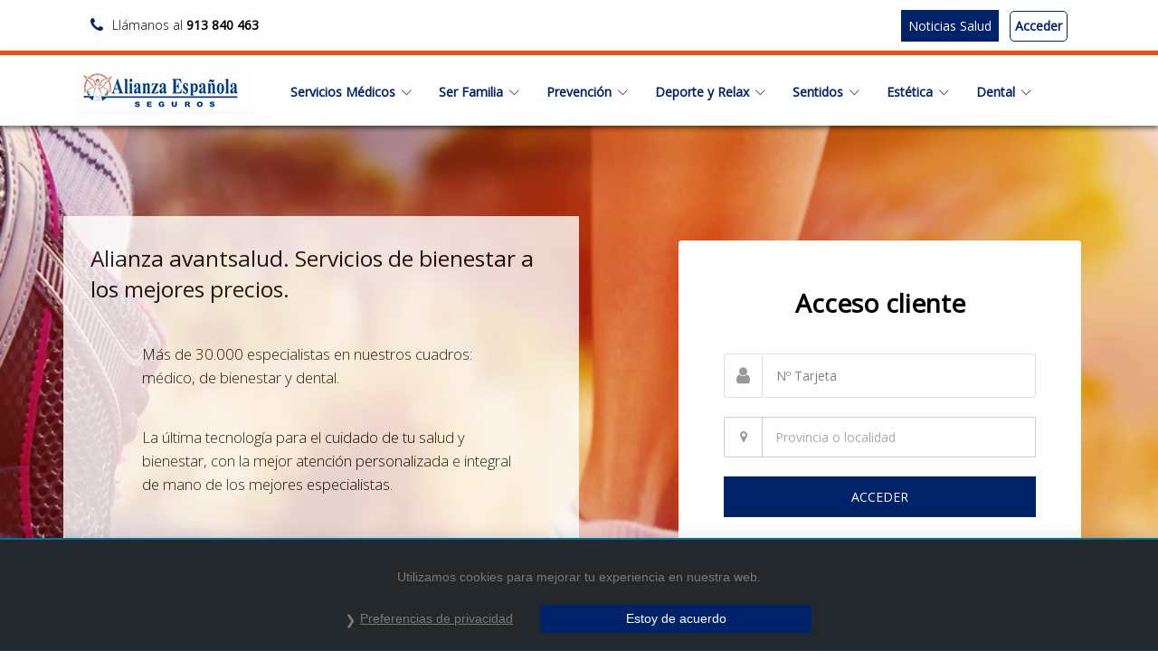

--- FILE ---
content_type: text/html; charset=utf-8
request_url: https://alianza.avantsalud.es/login?ReturnUrl=/busqueda/resultado?idc=RkYzNjFGOTM3MzA0QzcxQTNEQzU0NzZEQjM1QTQxNzgyMTJENzk3NkQxNDM4QzJCQTA1NDc3MTMxMjQ1NzJDODczRTIzRDMxQzcwOTNFNzQwQTJBRUNCOEYxMUZEODg5QkQwRUY3MDU4NDI4QzA4M0M4MjE3OTAxNUE0RDE5MkNEMjY1QjZEMzNFMjM4NTVDQTRFMTQ5QURCQjJCOTY4NkY5
body_size: 42084
content:


<!DOCTYPE html>

<html xmlns="http://www.w3.org/1999/xhtml">
<head><meta http-equiv="Content-Type" content="text/html; charset=utf-8" /><meta charset="utf-8" /><meta name="viewport" content="width=device-width, initial-scale=1.0" /><title>

</title>

    

    <!-- For iPhone 4 Retina display: -->
    <link rel="apple-touch-icon-precomposed" sizes="114x114" href="images/favicon.ico" />
    <!-- For iPad: -->
    <link rel="apple-touch-icon-precomposed" sizes="72x72" href="images/favicon.ico" />
    <!-- For iPhone: -->
    <link rel="apple-touch-icon-precomposed" href="images/favicon.ico" /><link rel="icon" type="x-icon" href="images/favicon.ico" />
    

<script type="text/javascript" src="https://alianza.avantsalud.es/repository/api.js"></script><link href="https://fonts.googleapis.com/css?family=Open+Sans:300,400" rel="stylesheet" type="text/css" /><link href="https://fonts.googleapis.com/css?family=Oswald:400,700,300" rel="stylesheet" type="text/css" /><script type="text/javascript" src="https://alianza.avantsalud.es/repository/unifyV2/vendor/jquery/jquery.min.js"></script><script type="text/javascript" src="https://alianza.avantsalud.es/repository/unifyV2/vendor/tether.min.js"></script><script type="text/javascript" src="https://alianza.avantsalud.es/repository/unifyV2/vendor/popper.min.js"></script><script type="text/javascript" src="https://cdn.jsdelivr.net/npm/bootstrap@4.6.2/dist/js/bootstrap.min.js"></script><script type="text/javascript" src="https://alianza.avantsalud.es/repository/unifyV2/vendor/jquery-ui/ui/widget.js"></script><script type="text/javascript" src="https://alianza.avantsalud.es/repository/unifyV2/vendor/jquery-ui/ui/version.js"></script><script type="text/javascript" src="https://alianza.avantsalud.es/repository/unifyV2/vendor/jquery-ui/ui/keycode.js"></script><script type="text/javascript" src="https://alianza.avantsalud.es/repository/unifyV2/vendor/jquery-ui/ui/position.js"></script><script type="text/javascript" src="https://alianza.avantsalud.es/repository/unifyV2/vendor/jquery-ui/ui/unique-id.js"></script><script type="text/javascript" src="https://alianza.avantsalud.es/repository/unifyV2/vendor/jquery-ui/ui/safe-active-element.js"></script><script type="text/javascript" src="https://alianza.avantsalud.es/repository/unifyV2/vendor/jquery-ui/ui/widgets/menu.js"></script><script type="text/javascript" src="https://alianza.avantsalud.es/repository/unifyV2/vendor/jquery-ui/ui/widgets/mouse.js"></script><script type="text/javascript" src="https://alianza.avantsalud.es/repository/unifyV2/vendor/jquery-ui/ui/widgets/autocomplete.js"></script><script type="text/javascript" src="https://alianza.avantsalud.es/repository/unifyV2/vendor/jquery-ui/ui/widgets/datepicker.js"></script><script type="text/javascript" src="https://alianza.avantsalud.es/repository/unifyV2/vendor/jquery-ui/ui/widgets/slider.js"></script><link href="https://alianza.avantsalud.es/repository/unifyV2/vendor/bootstrap/bootstrap.min.css" rel="stylesheet" type="text/css" /><link href="https://alianza.avantsalud.es/repository/unifyV2/vendor/jquery-ui/themes/base/jquery-ui.min.css" rel="stylesheet" type="text/css" /><link href="https://alianza.avantsalud.es/repository/unifyV2/vendor/icon-awesome/css/font-awesome.min.css" rel="stylesheet" type="text/css" /><link href="https://alianza.avantsalud.es/repository/unifyV2/vendor/icon-line/css/simple-line-icons.css" rel="stylesheet" type="text/css" /><link href="https://alianza.avantsalud.es/repository/unifyV2/vendor/icon-line-pro/style.css" rel="stylesheet" type="text/css" /><link href="https://alianza.avantsalud.es/repository/unifyV2/vendor/icon-hs/style.css" rel="stylesheet" type="text/css" /><link href="https://alianza.avantsalud.es/repository/unifyV2/vendor/dzsparallaxer/dzsparallaxer.css" rel="stylesheet" type="text/css" /><link href="https://alianza.avantsalud.es/repository/unifyV2/vendor/dzsparallaxer/dzsscroller/scroller.css" rel="stylesheet" type="text/css" /><link href="https://alianza.avantsalud.es/repository/unifyV2/vendor/dzsparallaxer/advancedscroller/plugin.css" rel="stylesheet" type="text/css" /><link href="https://alianza.avantsalud.es/repository/unifyV2/vendor/typedjs/typed.css" rel="stylesheet" type="text/css" /><link href="https://alianza.avantsalud.es/repository/unifyV2/vendor/animate.css" rel="stylesheet" type="text/css" /><link href="https://alianza.avantsalud.es/repository/unifyV2/vendor/hs-megamenu/src/hs.megamenu.css" rel="stylesheet" type="text/css" /><link href="https://alianza.avantsalud.es/repository/unifyV2/vendor/hamburgers/hamburgers.min.css" rel="stylesheet" type="text/css" /><link href="https://alianza.avantsalud.es/repository/unifyV2/vendor/custombox/custombox.min.css" rel="stylesheet" type="text/css" /><link href="https://alianza.avantsalud.es/repository/unifyV2/css/unify-components.css" rel="stylesheet" type="text/css" /><link href="https://alianza.avantsalud.es/repository/unifyV2/css/unify-globals.css" rel="stylesheet" type="text/css" /><link href="https://alianza.avantsalud.es/repository/unifyV2/css/unify-core.css" rel="stylesheet" type="text/css" /><link href="https://alianza.avantsalud.es/repository/unifyV2/css/custom.css" rel="stylesheet" type="text/css" /><link href="https://alianza.avantsalud.es/assets/override.css" rel="stylesheet" type="text/css" /></head>
<body class="page page-index navbar-layout-default">
    
    <script src="https://maps.googleapis.com/maps/api/js?key=AIzaSyAs25H7fL4DVvQqvZPy7FTUWAncPLrmimI&libraries=places"></script>

    <form method="post" action="./login?ReturnUrl=%2fbusqueda%2fresultado%3fidc%[base64]" id="form1">
<div class="aspNetHidden">
<input type="hidden" name="__EVENTTARGET" id="__EVENTTARGET" value="" />
<input type="hidden" name="__EVENTARGUMENT" id="__EVENTARGUMENT" value="" />
<input type="hidden" name="__VIEWSTATE" id="__VIEWSTATE" value="S7pZz6Kzop2RI+HFsjDomjd7otafl97uqmM6bOGRmWPQKvKNe1saRN7DWHsT8vOXJEoH+EkiBybCLgZprA1EM8gFUwNtjSCM2HGb4R9d19kMRixU9T48VHlqyG5bv5YCh/PzHL7OM3vQB4Mz35E+zoDRRO5kW9jAn/VYvDAz5gnwnFd22i9Oha3exkcOlrODTZaRjiRKvnzq72WJKrFZGA==" />
</div>

<script type="text/javascript">
//<![CDATA[
var theForm = document.forms['form1'];
if (!theForm) {
    theForm = document.form1;
}
function __doPostBack(eventTarget, eventArgument) {
    if (!theForm.onsubmit || (theForm.onsubmit() != false)) {
        theForm.__EVENTTARGET.value = eventTarget;
        theForm.__EVENTARGUMENT.value = eventArgument;
        theForm.submit();
    }
}
//]]>
</script>


<script src="/WebResource.axd?d=pynGkmcFUV13He1Qd6_TZFmjhH3fehk9eYdefiBCkmUfvvvFrnY1ZsW8rc-7o_b_ZihA7lX4ANB0ezj9SYec1w2&amp;t=638883343099574018" type="text/javascript"></script>


<script src="/ScriptResource.axd?d=zc7utP8BYx0K_fLPu4cBGJzxluwv1RSRwEb3ovllEiKFOKYAny5zpY5fwQTO7Hr4DpW6G5zyNcFd_zRQXc9vne02YiIooo2jvwFr8W6ezfqJ2Iq_ryR74l9ZW15WElbcQdrxirRv4DEPGIxnatg18Pigu0cyqGCDTjRxXZtOaNc1&amp;t=74a40145" type="text/javascript"></script>
<script src="/ScriptResource.axd?d=pnfgW_rnL4FVkco8Do2uNf3q9ZSOqtSA3BCLn8d8V8emggm1mdIiK_a4pViMjUM21sHWmrJUmDyDOI8SkilVfylqt2KCZ3A9qHekU5Ifks5JzVoy3mfV1gx7OfHXYaD49rB10M5ec98yLdqtV5jIYVfm9QfRJ-fEtXL6EpnQuUg1&amp;t=74a40145" type="text/javascript"></script>
<script src="https://alianza.avantsalud.es/repository/CommonCia.js" type="text/javascript"></script>
<script src="https://alianza.avantsalud.es/repository/unifyV2/vendor/hs-megamenu/src/hs.megamenu.js" type="text/javascript"></script>
<script src="https://alianza.avantsalud.es/repository/unifyV2/vendor/dzsparallaxer/dzsparallaxer.js" type="text/javascript"></script>
<script src="https://alianza.avantsalud.es/repository/unifyV2/vendor/dzsparallaxer/dzsscroller/scroller.js" type="text/javascript"></script>
<script src="https://alianza.avantsalud.es/repository/unifyV2/vendor/dzsparallaxer/advancedscroller/plugin.js" type="text/javascript"></script>
<script src="https://alianza.avantsalud.es/repository/unifyV2/vendor/typedjs/typed.min.js" type="text/javascript"></script>
<script src="https://alianza.avantsalud.es/repository/unifyV2/vendor/masonry/dist/masonry.pkgd.min.js" type="text/javascript"></script>
<script src="https://alianza.avantsalud.es/repository/unifyV2/vendor/appear.js" type="text/javascript"></script>
<script src="https://alianza.avantsalud.es/repository/unifyV2/vendor/custombox/custombox.min.js" type="text/javascript"></script>
<script src="https://alianza.avantsalud.es/repository/unifyV2/js/hs.core.js" type="text/javascript"></script>
<script src="https://alianza.avantsalud.es/repository/unifyV2/js/components/hs.header.js" type="text/javascript"></script>
<script src="https://alianza.avantsalud.es/repository/unifyV2/js/helpers/hs.hamburgers.js" type="text/javascript"></script>
<script src="https://alianza.avantsalud.es/repository/unifyV2/js/components/hs.go-to.js" type="text/javascript"></script>
<script src="https://alianza.avantsalud.es/repository/unifyV2/js/components/hs.carousel.js" type="text/javascript"></script>
<script src="https://alianza.avantsalud.es/repository/unifyV2/js/components/hs.slider.js" type="text/javascript"></script>
<script src="https://alianza.avantsalud.es/repository/unifyV2/js/components/hs.onscroll-animation.js" type="text/javascript"></script>
<script src="https://alianza.avantsalud.es/repository/unifyV2/js/components/hs.rating.js" type="text/javascript"></script>
<script src="https://alianza.avantsalud.es/repository/unifyV2/js/components/hs.sticky-block.js" type="text/javascript"></script>
<script src="https://alianza.avantsalud.es/repository/unifyV2/js/components/hs.datepicker.js" type="text/javascript"></script>
<script src="https://alianza.avantsalud.es/repository/unifyV2/js/components/hs.modal-window.js" type="text/javascript"></script>
<script type="text/javascript">
//<![CDATA[
$(document).ready(function() { 		})//]]>
</script>

<div class="aspNetHidden">

	<input type="hidden" name="__VIEWSTATEGENERATOR" id="__VIEWSTATEGENERATOR" value="C2EE9ABB" />
	<input type="hidden" name="__EVENTVALIDATION" id="__EVENTVALIDATION" value="gcr6Z/+TTrf+G2BbL+x7zzrPwa+eKy8oU61nueLcRDjDr0DPYo64TwpHMX8cEA85ulreW26rf39Pi+Z97lC4OeP2qnvPiYWCvcUxZ4JcFdYn/bIx7gljPFKWRMbV50xQrOHWP9ek1GmGJ9jc/mUtmhD3FA76xeEQ5QR7VWAg6IED7cRMyouLQf4QMXRLmhngeKFW0IHBhEw/1BK1cS03njj2hUy/dNJoWCDGJiU8wSrLdcJeaklZF/VMt1j63YhWv2OYafOGOGB4Ar4K6hXTRjBJex9yGyZBMPztzi98P1CHxtFSa3Pae5CqfSxqq7HDZn3O0jn2kuqThNw+o6+iJrfp/BPcQzxRYQwgfwEb02SrHWK9N7nKR4KJUPTYxXAXQibdESESB7aBaakBoC3LTfqyfzcCof2DVGDZuxMgoIlEuQRmxlSDpK1icZIzS58+" />
</div>
        <script type="text/javascript">
//<![CDATA[
Sys.WebForms.PageRequestManager._initialize('ctl00$ctl00$SCM_Main', 'form1', ['tctl00$ctl00$UDP_Content','UDP_Content'], [], [], 90, 'ctl00$ctl00');
//]]>
</script>

        <div id="LogMain">

</div>

        <div class="page-loader" data-toggle="page-loader"></div>

        <div id="UDP_Content">
	
                
    <style>
        select {
            border-radius: 0 !important;
            height: calc(2.25rem + 2px);
            color: #555;
            border-color: #045e9a;
            display: block;
            width: 100%;
            padding: .5rem .75rem;
            font-size: 1rem;
            line-height: 1.25;
            color: #464a4c;
            background-color: #fff;
            background-image: none;
            -webkit-background-clip: padding-box;
            background-clip: padding-box;
            border: 1px solid #045e9a;
            border-radius: .25rem;
            -webkit-transition: border-color ease-in-out .15s,-webkit-box-shadow ease-in-out .15s;
            transition: border-color ease-in-out .15s,-webkit-box-shadow ease-in-out .15s;
            -o-transition: border-color ease-in-out .15s,box-shadow ease-in-out .15s;
            transition: border-color ease-in-out .15s,box-shadow ease-in-out .15s;
            transition: border-color ease-in-out .15s,box-shadow ease-in-out .15s,-webkit-box-shadow ease-in-out .15s;
        }

        .collapse, .navbar-collapse, .align-items-center, .flex-sm-row, .g-pt-10, .g-pt-5--lg, .g-mr-40--lg {
            font-size: 14px !important;
        }

        .login-tag {
            border: 1px solid #002269 !important;
            border-radius: 5px !important;
            background-color: #fff;
            color: #002269 !important;
            padding: 5px 5px 5px 5px;
        }

        .box-shadow {
            -webkit-box-shadow: 1px 2px 34px 0px rgba(0,0,0,0.50);
            -moz-box-shadow: 1px 2px 34px 0px rgba(0,0,0,0.50);
            box-shadow: 1px 2px 34px 0px rgba(0,0,0,0.50);
        }
    </style>

    <!-- Header -->
    <header id="js-header" class="u-header u-header--static u-header--toggle"
        data-header-fix-moment="500"
        data-header-fix-effect="slide">

        <div class="u-header__section u-header__section--dark g-transition-0_3 g-py-10">
            <div class="container">
                <div class="row flex-column flex-sm-row justify-content-between align-items-center g-mx-0--lg">

                    <div class="col-auto g-pb-10 g-pb-0--sm">
                        <i class="fa fa-phone g-font-size-18 g-valign-middle g-color-primary g-mr-10 g-mt-minus-2"></i>Llámanos al <span class="g-font-weight-600">913 840 463</span>
                    </div>

                    <div class="col-auto g-pos-rel g-pb-10 g-pb-0--sm">
                        <ul class="list-inline g-overflow-hidden g-pt-1 g-mx-minus-4 mb-0">
                             <li class="list-inline-item g-mx-4">
                                <button type="submit" name="ctl00$ctl00$ContentPlaceHolder1$btnNoticias" value="Noticias Salud" id="ContentPlaceHolder1_btnNoticias" class="btn btn-sm u-btn-primary" style="font-size: 14px; padding-top: 6px !important; padding-bottom: 6px !important">Noticias Salud</button>
                            </li>
                            
                            <li class="list-inline-item g-mx-4">
                                <div class="d-inline-block g-pos-rel g-valign-middle g-pl-5 login-tag"><a class="g-color-verde-nectar g-text-underline--none--hover text-uppercase g-font-weight-600" href="https://alianza.avantsalud.es/login">Acceder</a></div>
                            </li>
                            
                            
                        </ul>

                    </div>
                </div>
            </div>
        </div>

        <div class="u-header__section u-header__section--light g-bg-verde-nectar g-transition-0_3"
            data-header-fix-moment-exclude="g-bg-white g-py-10"
            data-header-fix-moment-classes="g-bg-white-opacity-0_9 u-shadow-v18 g-py-3">
            <nav class="js-mega-menu navbar navbar-expand-lg hs-menu-initialized hs-menu-horizontal">
                <div class="container">
                    <!-- Responsive Toggle Button -->
                    <button class="navbar-toggler navbar-toggler-right btn g-line-height-1 g-brd-none g-pa-0 g-pos-abs g-right-0" type="button"
                        aria-label="Toggle navigation"
                        aria-expanded="false"
                        aria-controls="navBar"
                        data-toggle="collapse"
                        data-target="#navBar">
                        <span class="hamburger hamburger--slider">
                            <span class="hamburger-box">
                                <span class="hamburger-inner"></span>
                            </span>
                        </span>
                    </button>
                    <!-- End Responsive Toggle Button -->

                    <!-- Logo -->

                    <a href="https://alianza.avantsalud.es/index" class="navbar-brand">
                        <img src="https://alianza.avantsalud.es/images/logo-alianza.gif" class="image-logo" style="max-height:60px"  />
                        <img src="https://alianza.avantsalud.es/images/logo-alianza.gif" class="image-logo-mobile"  style="max-height:60px" />
                    </a>

                    <!-- End Logo -->

                    <!-- Navigation -->
                    <div class="collapse navbar-collapse align-items-center flex-sm-row g-pt-10 g-pt-5--lg g-mr-40--lg" id="navBar">

                        <ul class="navbar-nav text-uppercase g-pos-rel g-font-weight-600 ml-auto" id="ContentPlaceHolder1_mnuHome" UseMegaMenu="true">
		<li class='hs-has-mega-menu nav-item  g-mx-10--lg g-mx-15--xl' data-animation-in='fadeIn' data-animation-out='fadeOut' data-position='left'><a id='mega-menu-serviciosmédicos' class='nav-link g-py-7 g-px-0' href='#' aria-haspopup = 'true' aria-expanded = 'false'>Servicios Médicos<i class='hs-icon hs-icon-arrow-bottom g-font-size-11 g-ml-7'></i></a><div class='w-100 hs-mega-menu u-shadow-v11 font-weight-normal g-brd-top g-brd-primary g-brd-top-2 g-bg-white g-mt-22 g-mt-11--lg--scrolling' aria-labelledby='mega-menu-serviciosmédicos'><div class='row align-items-stretch no-gutters'><div class='col-lg-4'>     <ul class='list-unstyled'>     <li class='dropdown-item'><a class='nav-link' href='https://alianza.avantsalud.es/busqueda/resultado?idc=RkYzNjFGOTM3MzA0QzcxQTNEQzU0NzZEQjM1QTQxNzgyMTJENzk3NkQxNDM4QzJCQTA1NzFGNjVBQzgyQTQxRTkyQTkwQjc4MDM2NTQxRTA4QTUwMUVFNTEwQUNCOTk1MjFDMDAyRkYyQkE4MURFQThFMjhDM0E5MkI4QzNFQjY1NQ=='>Alergología</a></li>     <li class='dropdown-item'><a class='nav-link' href='https://alianza.avantsalud.es/busqueda/resultado?idc=[base64]'>Alergología Pediátrica</a></li>     <li class='dropdown-item'><a class='nav-link' href='https://alianza.avantsalud.es/busqueda/resultado?idc=[base64]'>Análisis Clínicos</a></li>     <li class='dropdown-item'><a class='nav-link' href='https://alianza.avantsalud.es/busqueda/resultado?idc=[base64]'>Anatomía Patológica</a></li>     <li class='dropdown-item'><a class='nav-link' href='https://alianza.avantsalud.es/busqueda/resultado?idc=[base64]'>Angiología y Cirugía Vascular</a></li>     <li class='dropdown-item'><a class='nav-link' href='https://alianza.avantsalud.es/busqueda/resultado?idc=RkYzNjFGOTM3MzA0QzcxQTNEQzU0NzZEQjM1QTQxNzgyMTJENzk3NkQxNDM4QzJCQTBFQzVCMTE2OUJENkUyNDQ4RDU4M0YzNERDQzQxMUY1ODNEQjUwMTQ4QTNEQTFGNjI3QzI0MEUzOTYyRDY2ODlCNkE5NjdEOEU5OTQ0QjhBOA=='>Aparato Digestivo</a></li>     <li class='dropdown-item'><a class='nav-link' href='https://alianza.avantsalud.es/busqueda/resultado?idc=RkYzNjFGOTM3MzA0QzcxQTNEQzU0NzZEQjM1QTQxNzgyMTJENzk3NkQxNDM4QzJCQTBFQzVCMTE2OUJENkUyNDQ4QzU4QjE0NTE0NkNDRDVGRjZBNjI5RkQ1NTcxQzA4ODBBQzcwMEI1RUU1RDMxN0YzMjhDM0E5MkI4QzNFQjY1NQ=='>Cardiología</a></li>     <li class='dropdown-item'><a class='nav-link' href='https://alianza.avantsalud.es/busqueda/resultado?idc=[base64]'>Cardiología Pediátrica</a></li>     <li class='dropdown-item'><a class='nav-link' href='https://alianza.avantsalud.es/busqueda/resultado?idc=[base64]'>Cirugía Cardiovascular</a></li>     <li class='dropdown-item'><a class='nav-link' href='https://alianza.avantsalud.es/busqueda/resultado?idc=[base64]'>Cirugía General y Aparato Digestivo</a></li>     <li class='dropdown-item'><a class='nav-link' href='https://alianza.avantsalud.es/busqueda/resultado?idc=RkYzNjFGOTM3MzA0QzcxQTNEQzU0NzZEQjM1QTQxNzgyMTJENzk3NkQxNDM4QzJCQTBFQzVCMTE2OUJENkUyNDQ4RTA4RDk2OTMwQjNENUZFNjk1MzM0MkNDMzJGRTgwOTdGRkU0NTI4OEI0RUZCQkFENDJCODQ5NjY5OENGMUI5NDUwQTIxQjM1OEVDQUM3RkE='>Cirugía Maxilofacial</a></li>     <li class='dropdown-item'><a class='nav-link' href='https://alianza.avantsalud.es/busqueda/resultado?idc=[base64]'>Cirugía Pediátrica</a></li>     <li class='dropdown-item'><a class='nav-link' href='https://alianza.avantsalud.es/busqueda/resultado?idc=[base64]'>Cirugía Plástica y Reparadora</a></li>     <li class='dropdown-item'><a class='nav-link' href='https://alianza.avantsalud.es/busqueda/resultado?idc=[base64]'>Cirugía Torácica</a></li>     <li class='dropdown-item'><a class='nav-link' href='https://alianza.avantsalud.es/busqueda/resultado?idc=RkYzNjFGOTM3MzA0QzcxQTNEQzU0NzZEQjM1QTQxNzgyMTJENzk3NkQxNDM4QzJCQTBFQzVCMTE2OUJENkUyNDQ4MTFBOTZCNjY3ODJCODgwNDk1MzM0MkNDMzJGRTgwOTdGRkU0NTI4OEI0RUZCQkFENDIwMzI3RDAxOEI0OUREMENCMUFFQkM1QTk0MTMxNjA='>Cirugía Vascular</a></li>     <li class='dropdown-item'><a class='nav-link' href='https://alianza.avantsalud.es/busqueda/resultado?idc=[base64]'>Dermatología Pediátrica</a></li>     <li class='dropdown-item'><a class='nav-link' href='https://alianza.avantsalud.es/busqueda/resultado?idc=[base64]'>Dermatología y Venereología</a></li>     <li class='dropdown-item'><a class='nav-link' href='https://alianza.avantsalud.es/busqueda/resultado?idc=[base64]'>Diagnóstico por la Imagen</a></li>     <li class='dropdown-item'><a class='nav-link' href='https://alianza.avantsalud.es/busqueda/resultado?idc=[base64]'>Endocrinología Pediátrica</a></li>     <li class='dropdown-item'><a class='nav-link' href='https://alianza.avantsalud.es/busqueda/resultado?idc=[base64]'>Endocrinología y Nutrición</a></li>     </ul></div><div class='col-lg-4'>     <ul class='list-unstyled'>     <li class='dropdown-item'><a class='nav-link' href='https://alianza.avantsalud.es/busqueda/resultado?idc=RkYzNjFGOTM3MzA0QzcxQTNEQzU0NzZEQjM1QTQxNzgyMTJENzk3NkQxNDM4QzJCQTA0MTJCN0REQ0U5NzA4QTMzMTRDMEQ4QTg5MTdCRjNENThBNTlBRTM5M0I4OEJFOTg1Qjk4MDAzODFEOTIyRjM4MTlEOUM2REIwN0Y2NzBDRA=='>Enfermería</a></li>     <li class='dropdown-item'><a class='nav-link' href='https://alianza.avantsalud.es/busqueda/resultado?idc=RkYzNjFGOTM3MzA0QzcxQTNEQzU0NzZEQjM1QTQxNzgyMTJENzk3NkQxNDM4QzJCQTA0MTJCN0REQ0U5NzA4QTMzNjBCOUIyNDAwM0Y3RjUzMzU1NzkyQjdBMTkwNjYxRTY4RDg5RjdFNzBDNkE3QUQwMTEwMzU1ODJDNjFBOUJFRQ=='>Geriatría</a></li>     <li class='dropdown-item'><a class='nav-link' href='https://alianza.avantsalud.es/busqueda/resultado?idc=[base64]'>Hematología y Hemoterapia</a></li>     <li class='dropdown-item'><a class='nav-link' href='https://alianza.avantsalud.es/busqueda/resultado?idc=RkYzNjFGOTM3MzA0QzcxQTNEQzU0NzZEQjM1QTQxNzgyMTJENzk3NkQxNDM4QzJCQTA0MTJCN0REQ0U5NzA4QTMzQUNFQUY4QTgwQ0NFNkI5MkFFNzk3M0I1MEI0MkI5OEEyNjNENUZEQzRGODVGMkIx'>Matronas</a></li>     <li class='dropdown-item'><a class='nav-link' href='https://alianza.avantsalud.es/busqueda/resultado?idc=RkYzNjFGOTM3MzA0QzcxQTNEQzU0NzZEQjM1QTQxNzgyMTJENzk3NkQxNDM4QzJCQTA0MTJCN0REQ0U5NzA4QTMzOTU2RTE1NkM2QTRDNTY2MDJDMzFCRDU5ODA4MDQ0MEYxM0M1NzcyMzg2RDhBNUFBODM4MjQ4OTIxOUFEOTQxMA=='>Medicina General</a></li>     <li class='dropdown-item'><a class='nav-link' href='https://alianza.avantsalud.es/busqueda/resultado?idc=RkYzNjFGOTM3MzA0QzcxQTNEQzU0NzZEQjM1QTQxNzgyMTJENzk3NkQxNDM4QzJCQTA0MTJCN0REQ0U5NzA4QTMzM0Y4REU3OTVEQ0NDRDI4NDJDMzFCRDU5ODA4MDQ0MEYxM0RFODVGNDQ0NTlFOTBCQUY0NENBOTI5MDAxM0I2Mg=='>Medicina Interna</a></li>     <li class='dropdown-item'><a class='nav-link' href='https://alianza.avantsalud.es/busqueda/resultado?idc=RkYzNjFGOTM3MzA0QzcxQTNEQzU0NzZEQjM1QTQxNzgyMTJENzk3NkQxNDM4QzJCQTA2MkMyRURFOERGMzY3OTYzOUY5QUREMEIyMDhFQTlCODJDMzFCRDU5ODA4MDQ0MEZDMTdGOTdGNzFENjRBRTI5NTVDOTU3RjZGNUI1NkI5Qg=='>Medicina Nuclear</a></li>     <li class='dropdown-item'><a class='nav-link' href='https://alianza.avantsalud.es/busqueda/resultado?idc=RkYzNjFGOTM3MzA0QzcxQTNEQzU0NzZEQjM1QTQxNzgyMTJENzk3NkQxNDM4QzJCQTA2MkMyRURFOERGMzY3OTYzNTdDMzFFQkI1NkZDRUJGOTJBRUNCOEYxMUZEODg5QkRFRTBCQzNERUU1Rjc2RDVFMTlEOUM2REIwN0Y2NzBDRA=='>Nefrología</a></li>     <li class='dropdown-item'><a class='nav-link' href='https://alianza.avantsalud.es/busqueda/resultado?idc=[base64]'>Nefrología Pediátrica</a></li>     <li class='dropdown-item'><a class='nav-link' href='https://alianza.avantsalud.es/busqueda/resultado?idc=RkYzNjFGOTM3MzA0QzcxQTNEQzU0NzZEQjM1QTQxNzgyMTJENzk3NkQxNDM4QzJCQTA2MkMyRURFOERGMzY3OTYzOEE0MEIyOTJFOUM1NEU4MjJBRUNCOEYxMUZEODg5QkRGNDhFMkZGMzJENTMyRDFCMTlEOUM2REIwN0Y2NzBDRA=='>Neumología</a></li>     <li class='dropdown-item'><a class='nav-link' href='https://alianza.avantsalud.es/busqueda/resultado?idc=[base64]'>Neumología Pediátrica</a></li>     <li class='dropdown-item'><a class='nav-link' href='https://alianza.avantsalud.es/busqueda/resultado?idc=RkYzNjFGOTM3MzA0QzcxQTNEQzU0NzZEQjM1QTQxNzgyMTJENzk3NkQxNDM4QzJCQTA2MkMyRURFOERGMzY3OTYzQjIwMEU0MTA5NjhCMEUxNzJBRUNCOEYxMUZEODg5QkQ5RjlBNDJFRkFERjU4Nzk0RUYwRjE4NzU2MjQ5QzQ4MQ=='>Neurocirugía</a></li>     <li class='dropdown-item'><a class='nav-link' href='https://alianza.avantsalud.es/busqueda/resultado?idc=RkYzNjFGOTM3MzA0QzcxQTNEQzU0NzZEQjM1QTQxNzgyMTJENzk3NkQxNDM4QzJCQTA2MkMyRURFOERGMzY3OTYzN0FBRTk3MUU0N0VGMjIyQzJBRUNCOEYxMUZEODg5QkRBOEZBRjYwRTg0MDUyMjA2RkYzRkEwREQyN0Y4Mzk0NzhEQTEwMTc4NEI2QTlFREY='>Neurofisiología</a></li>     <li class='dropdown-item'><a class='nav-link' href='https://alianza.avantsalud.es/busqueda/resultado?idc=RkYzNjFGOTM3MzA0QzcxQTNEQzU0NzZEQjM1QTQxNzgyMTJENzk3NkQxNDM4QzJCQTA2MkMyRURFOERGMzY3OTYzMTQ0Q0FEODdGQkI4NEQyRjJBRUNCOEYxMUZEODg5QkQwRUY3MDU4NDI4QzA4M0M4MTlEOUM2REIwN0Y2NzBDRA=='>Neurología</a></li>     <li class='dropdown-item'><a class='nav-link' href='https://alianza.avantsalud.es/busqueda/resultado?idc=[base64]'>Neurología Pediátrica</a></li>     <li class='dropdown-item'><a class='nav-link' href='https://alianza.avantsalud.es/busqueda/resultado?idc=[base64]'>Obstetricia y Ginecología</a></li>     <li class='dropdown-item'><a class='nav-link' href='https://alianza.avantsalud.es/busqueda/resultado?idc=RkYzNjFGOTM3MzA0QzcxQTNEQzU0NzZEQjM1QTQxNzgyMTJENzk3NkQxNDM4QzJCQTA2MkMyRURFOERGMzY3OTYzRTUwQ0QxRURFRDcyQThDRjQyMTc2RUYxRjZEMUYxREM3RjU1NDc3RDE2NTVENDkzRUYwRjE4NzU2MjQ5QzQ4MQ=='>Oftalmología</a></li>     <li class='dropdown-item'><a class='nav-link' href='https://alianza.avantsalud.es/busqueda/resultado?idc=[base64]'>Oftalmología Pediátrica</a></li>     </ul></div><div class='col-lg-4'>     <ul class='list-unstyled'>     <li class='dropdown-item'><a class='nav-link' href='https://alianza.avantsalud.es/busqueda/resultado?idc=[base64]'>Oncología Médica</a></li>     <li class='dropdown-item'><a class='nav-link' href='https://alianza.avantsalud.es/busqueda/resultado?idc=[base64]'>Oncología Radioterápica</a></li>     <li class='dropdown-item'><a class='nav-link' href='https://alianza.avantsalud.es/busqueda/resultado?idc=RkYzNjFGOTM3MzA0QzcxQTNEQzU0NzZEQjM1QTQxNzgyMTJENzk3NkQxNDM4QzJCQTA2MkMyRURFOERGMzY3OTYzRkQwQTlBODkzODdEQTk1NzQwOTRBNDM5QUVBMDgyMzlEODUxQkFDQzU3REU0M0ExOUE3MUMzN0QyRDkyM0ZEMEVGMEYxODc1NjI0OUM0ODE='>Otorrinolaringología</a></li>     <li class='dropdown-item'><a class='nav-link' href='https://alianza.avantsalud.es/busqueda/resultado?idc=[base64]'>Otorrinolaringología Pediátrica</a></li>     <li class='dropdown-item'><a class='nav-link' href='https://alianza.avantsalud.es/busqueda/resultado?idc=RkYzNjFGOTM3MzA0QzcxQTNEQzU0NzZEQjM1QTQxNzgyMTJENzk3NkQxNDM4QzJCQTA0MjRDRDM2NTlFNUJENjAxQTFBNkQyQjI4RkE0RDdGNjM5MkFFRjREOUVENTEyQkNDRDdFNkQ4OTNEQ0JCRjcyMTEwMzU1ODJDNjFBOUJFRQ=='>Pediatría</a></li>     <li class='dropdown-item'><a class='nav-link' href='https://alianza.avantsalud.es/busqueda/resultado?idc=[base64]'>Pediatría-Puericultura</a></li>     <li class='dropdown-item'><a class='nav-link' href='https://alianza.avantsalud.es/busqueda/resultado?idc=[base64]'>Policlínicas, Clínicas y Hospitales</a></li>     <li class='dropdown-item'><a class='nav-link' href='https://alianza.avantsalud.es/busqueda/resultado?idc=[base64]'>Preoperatorio/Anestesiología</a></li>     <li class='dropdown-item'><a class='nav-link' href='https://alianza.avantsalud.es/busqueda/resultado?idc=RkYzNjFGOTM3MzA0QzcxQTNEQzU0NzZEQjM1QTQxNzgyMTJENzk3NkQxNDM4QzJCQTA0MjRDRDM2NTlFNUJENjAxQTM1NTA1NzQzQjVFMzlEMjJDRUZDNDRENjNGN0MyQUU5RkI0ODZEQzVCRENDRkQ2N0UyRkMwNjBCMzY4MDcwNzQ2NjIyMzdCOEI5MzQzNkY='>Preparación al Parto</a></li>     <li class='dropdown-item'><a class='nav-link' href='https://alianza.avantsalud.es/busqueda/resultado?idc=RkYzNjFGOTM3MzA0QzcxQTNEQzU0NzZEQjM1QTQxNzgyMTJENzk3NkQxNDM4QzJCQTA0MjRDRDM2NTlFNUJENjAxQTAyM0MzOTQ1MTNEMUI2RTUzRDU0OTM2QURBNTMwOTY3RkVGMzkyMzEwQjg3QjA1MjhDM0E5MkI4QzNFQjY1NQ=='>Psiquiatría</a></li>     <li class='dropdown-item'><a class='nav-link' href='https://alianza.avantsalud.es/busqueda/resultado?idc=RkYzNjFGOTM3MzA0QzcxQTNEQzU0NzZEQjM1QTQxNzgyMTJENzk3NkQxNDM4QzJCQTA0MjRDRDM2NTlFNUJENjAxRUYzRTkyMzIxMjYwMkU3NDE3ODBEMEMyNzlGNzVCRjFCNDc4QjIxODM2ODM0MTg3QUI5QTNEQTBGQzNBNTk5RTVCOTlBQzlBMjRDNjU0OTE='>Rehabilitación</a></li>     <li class='dropdown-item'><a class='nav-link' href='https://alianza.avantsalud.es/busqueda/resultado?idc=RkYzNjFGOTM3MzA0QzcxQTNEQzU0NzZEQjM1QTQxNzgyMTJENzk3NkQxNDM4QzJCQTA0MjRDRDM2NTlFNUJENjAxMTRDMEQ4QTg5MTdCRjNENTE3ODBEMEMyNzlGNzVCRjE1RDNEMjJGMkQzMzM4NDUzRUYwRjE4NzU2MjQ5QzQ4MQ=='>Reumatología</a></li>     <li class='dropdown-item'><a class='nav-link' href='https://alianza.avantsalud.es/busqueda/resultado?idc=RkYzNjFGOTM3MzA0QzcxQTNEQzU0NzZEQjM1QTQxNzgyMTJENzk3NkQxNDM4QzJCQTA0MjRDRDM2NTlFNUJENjAxRTUwQ0QxRURFRDcyQThDRjY1ODU2MTBDODA5REY2ODIwNTk2QUJDNTE4RDdEQUE5OUYwMEM5Njk2QTRBMTVDMjgwQzU3MjI4NzJDMDI3Q0E='>Tratamiento del Dolor</a></li>     <li class='dropdown-item'><a class='nav-link' href='https://alianza.avantsalud.es/busqueda/resultado?idc=[base64]'>Traumatología y C.Ortopédica Pediátrica</a></li>     <li class='dropdown-item'><a class='nav-link' href='https://alianza.avantsalud.es/busqueda/resultado?idc=[base64]'>Traumatología y Ortopedia</a></li>     <li class='dropdown-item'><a class='nav-link' href='https://alianza.avantsalud.es/busqueda/resultado?idc=RkYzNjFGOTM3MzA0QzcxQTNEQzU0NzZEQjM1QTQxNzgyMTJENzk3NkQxNDM4QzJCQTA0MjRDRDM2NTlFNUJENjAxRjM5NjU4MjQ0M0FDODc2NDlGRjA3REI3NjAzRTlBMUNFM0IyREEwQUFBMzlFQkYyMzhFRjZBREIxMzVCQUE4Qg=='>Urología</a></li>     </ul></div></div></div></li><li class='hs-has-mega-menu nav-item  g-mx-10--lg g-mx-15--xl' data-animation-in='fadeIn' data-animation-out='fadeOut' data-position='left'><a id='mega-menu-serfamilia' class='nav-link g-py-7 g-px-0' href='#' aria-haspopup = 'true' aria-expanded = 'false'>Ser Familia<i class='hs-icon hs-icon-arrow-bottom g-font-size-11 g-ml-7'></i></a><div class='w-100 hs-mega-menu u-shadow-v11 font-weight-normal g-brd-top g-brd-primary g-brd-top-2 g-bg-white g-mt-22 g-mt-11--lg--scrolling' aria-labelledby='mega-menu-serfamilia'><div class='row align-items-stretch no-gutters'><div class='col-lg-6'>     <ul class='list-unstyled'>     <li class='dropdown-item'><a class='nav-link' href='https://alianza.avantsalud.es/busqueda/resultado?idc=[base64]'>Actividades Acuáticas para Embarazadas</a></li>     <li class='dropdown-item'><a class='nav-link' href='https://alianza.avantsalud.es/busqueda/resultado?idc=[base64]'>Atención Postparto a Domicilio</a></li>     <li class='dropdown-item'><a class='nav-link' href='https://alianza.avantsalud.es/busqueda/resultado?idc=RkYzNjFGOTM3MzA0QzcxQTNEQzU0NzZEQjM1QTQxNzgyMTJENzk3NkQxNDM4QzJCQTAxQUE5Q0MxNUNEQkY5NzRFQzU4QjE0NTE0NkNDRDVGRkREQjYwNzU2MjkxNTREOTAwMDg0QzQxQjRDRDVCRkEzRUY3NjlFMUYwREUwQTk1RTZDOEQ2QkI4QTVGMEJERUU='>Balneario / Spa Urbano</a></li>     <li class='dropdown-item'><a class='nav-link' href='https://alianza.avantsalud.es/busqueda/resultado?idc=RkYzNjFGOTM3MzA0QzcxQTNEQzU0NzZEQjM1QTQxNzgyMTJENzk3NkQxNDM4QzJCQTAxQUE5Q0MxNUNEQkY5NzRFNkRGMTJGRTlGQjg3RTVFNTc4NzAwQjUyMEQzQUY2RDg2RTM2MUE3MjZGRDM0RTA4QzFBRkE0MjlFMzFCNzc2Nw=='>Concepto Bobath</a></li>     <li class='dropdown-item'><a class='nav-link' href='https://alianza.avantsalud.es/busqueda/resultado?idc=[base64]'>Conservación Células Cordón Umbilical</a></li>     <li class='dropdown-item'><a class='nav-link' href='https://alianza.avantsalud.es/busqueda/resultado?idc=[base64]'>Disfunción Eréctil</a></li>     <li class='dropdown-item'><a class='nav-link' href='https://alianza.avantsalud.es/busqueda/resultado?idc=[base64]'>Ecografías Lúdicas</a></li>     <li class='dropdown-item'><a class='nav-link' href='https://alianza.avantsalud.es/busqueda/resultado?idc=[base64]'>Especialistas en Bebés "Salus"</a></li>     <li class='dropdown-item'><a class='nav-link' href='https://alianza.avantsalud.es/busqueda/resultado?idc=RkYzNjFGOTM3MzA0QzcxQTNEQzU0NzZEQjM1QTQxNzgyMTJENzk3NkQxNDM4QzJCQTAxQUE5Q0MxNUNEQkY5NzRFQjIwMEU0MTA5NjhCMEUxNzg0RkI4MjQxRDg0NTBEMTZDQUM2Q0JFRTNERDVDQjcyNTU5NzJCNTg5NjhFNTEyRQ=='>Guarderías</a></li>     <li class='dropdown-item'><a class='nav-link' href='https://alianza.avantsalud.es/busqueda/resultado?idc=RkYzNjFGOTM3MzA0QzcxQTNEQzU0NzZEQjM1QTQxNzgyMTJENzk3NkQxNDM4QzJCQTAxQUE5Q0MxNUNEQkY5NzRFMjQ5QTNFRjAxNjU5QUI2OEVCN0VCMEM1MDBBRjMwQ0M0RDNBRDU3MjhCRDY1QkM5QjdCNUUyODMwQUQ0OTg0ODEzMERGMDZFNTQwNDM2NDg='>Logofoniatría</a></li>     <li class='dropdown-item'><a class='nav-link' href='https://alianza.avantsalud.es/busqueda/resultado?idc=RkYzNjFGOTM3MzA0QzcxQTNEQzU0NzZEQjM1QTQxNzgyMTJENzk3NkQxNDM4QzJCQTAxQUE5Q0MxNUNEQkY5NzRFNDlDRjg2QTE1MTQ2NjMzRURBOEU5QzY5QUJFRTA0OTZFMkM0MDNBMTgwNkRCMjBC'>Ludotecas</a></li>     <li class='dropdown-item'><a class='nav-link' href='https://alianza.avantsalud.es/busqueda/resultado?idc=RkYzNjFGOTM3MzA0QzcxQTNEQzU0NzZEQjM1QTQxNzgyMTJENzk3NkQxNDM4QzJCQTAxQUE5Q0MxNUNEQkY5NzRFRUYzRTkyMzIxMjYwMkU3NEFFNzk3M0I1MEI0MkI5OEE0QTAwMjM3MTUzMTE2QjM5ODU5MkI1RTM5NjA3ODAzRDEzMERGMDZFNTQwNDM2NDg='>Matronatación</a></li>     <li class='dropdown-item'><a class='nav-link' href='https://alianza.avantsalud.es/busqueda/resultado?idc=[base64]'>Medicina Preventiva/Test Genéticos</a></li>     <li class='dropdown-item'><a class='nav-link' href='https://alianza.avantsalud.es/busqueda/resultado?idc=RkYzNjFGOTM3MzA0QzcxQTNEQzU0NzZEQjM1QTQxNzgyMTJENzk3NkQxNDM4QzJCQTAxQjMzRDEwRDE3QkI1RTVBMkY2Njk3QzAxNjg3QjdBRTUxRUY4ODU4M0ZGQzM0NkRGNjg3OEQ0QTYyMjExMDlGN0VCRkNBMzAyMkMxRTczNw=='>Óptica</a></li>     <li class='dropdown-item'><a class='nav-link' href='https://alianza.avantsalud.es/busqueda/resultado?idc=[base64]'>Orientación Académica/Vocacional Online</a></li>     <li class='dropdown-item'><a class='nav-link' href='https://alianza.avantsalud.es/busqueda/resultado?idc=RkYzNjFGOTM3MzA0QzcxQTNEQzU0NzZEQjM1QTQxNzgyMTJENzk3NkQxNDM4QzJCQTAxQUE5Q0MxNUNEQkY5NzRFNUIyNUExNkQxOUZGMTEyNDM5MkFFRjREOUVENTEyQkMxMEY5Q0JBRDA4QjU1OUYwMTEwMzU1ODJDNjFBOUJFRQ=='>Pedagogía</a></li>     </ul></div><div class='col-lg-6'>     <ul class='list-unstyled'>     <li class='dropdown-item'><a class='nav-link' href='https://alianza.avantsalud.es/busqueda/resultado?idc=RkYzNjFGOTM3MzA0QzcxQTNEQzU0NzZEQjM1QTQxNzgyMTJENzk3NkQxNDM4QzJCQTAxQUE5Q0MxNUNEQkY5NzRFNEZDOUU5OTIyRTYwMkQ4MDUzRDU0OTM2QURBNTMwOTYxQjVEOEU5MDUwNzFDMEYzMTlEOUM2REIwN0Y2NzBDRA=='>Psicología</a></li>     <li class='dropdown-item'><a class='nav-link' href='https://alianza.avantsalud.es/busqueda/resultado?idc=RkYzNjFGOTM3MzA0QzcxQTNEQzU0NzZEQjM1QTQxNzgyMTJENzk3NkQxNDM4QzJCQTA1OUIyRjI5RkQwRkExNjQ1MUEwRDNGMTM4RDQzNTc5MzUzRDU0OTM2QURBNTMwOTYxQjVEOEU5MDUwNzFDMEYzODMzRTgwMkY1Q0Y1RUM1RUI3QzdCOEYwRDAxMkU0RUQ='>Psicología Infantil</a></li>     <li class='dropdown-item'><a class='nav-link' href='https://alianza.avantsalud.es/busqueda/resultado?idc=[base64]'>Psicología Oncológica</a></li>     <li class='dropdown-item'><a class='nav-link' href='https://alianza.avantsalud.es/busqueda/resultado?idc=RkYzNjFGOTM3MzA0QzcxQTNEQzU0NzZEQjM1QTQxNzgyMTJENzk3NkQxNDM4QzJCQTAxQUE5Q0MxNUNEQkY5NzRFNjYzRkEzRUI2MjNFMTMwQURDOTgwQjFFQjc0MEIwM0EzRjQ5OTc4OUIwREFFMEVBQ0MzNTA4MDkyQzI3MkIxRA=='>Puericultura</a></li>     <li class='dropdown-item'><a class='nav-link' href='https://alianza.avantsalud.es/busqueda/resultado?idc=[base64]'>Reconocimiento Carnet de Conducir</a></li>     <li class='dropdown-item'><a class='nav-link' href='https://alianza.avantsalud.es/busqueda/resultado?idc=[base64]'>Reconocimiento Permiso de Armas</a></li>     <li class='dropdown-item'><a class='nav-link' href='https://alianza.avantsalud.es/busqueda/resultado?idc=[base64]'>Reproducción Asistida</a></li>     <li class='dropdown-item'><a class='nav-link' href='https://alianza.avantsalud.es/busqueda/resultado?idc=[base64]'>Terapia Asistida con Animales</a></li>     <li class='dropdown-item'><a class='nav-link' href='https://alianza.avantsalud.es/busqueda/resultado?idc=RkYzNjFGOTM3MzA0QzcxQTNEQzU0NzZEQjM1QTQxNzgyMTJENzk3NkQxNDM4QzJCQTBGNzhBRUVEQjVBMTg5RTNGRTUwQ0QxRURFRDcyQThDRkM1OUQ1Q0JDNDVDRjcwMEJENDEyRUM4Qzc4OTE2NDEyMTBFOEYyQzAyMkVGNzRGNQ=='>Terapia Ojo Vago</a></li>     <li class='dropdown-item'><a class='nav-link' href='https://alianza.avantsalud.es/busqueda/resultado?idc=RkYzNjFGOTM3MzA0QzcxQTNEQzU0NzZEQjM1QTQxNzgyMTJENzk3NkQxNDM4QzJCQTAxQUE5Q0MxNUNEQkY5NzRFMkZENDI4MDlBMUJGNEQ4Q0M1OUQ1Q0JDNDVDRjcwMEJGOEJGMzE3RUQ1QUI3OEMwQTkwNTExNzVGQTA2MjFGNUM1MUNDQUFERkM3OUQwNDQ='>Test Psicológicos</a></li>     <li class='dropdown-item'><a class='nav-link' href='https://alianza.avantsalud.es/busqueda/resultado?idc=[base64]'>Vasectomía sin Bisturí</a></li>     <li class='dropdown-item'><a class='nav-link' href='https://alianza.avantsalud.es/busqueda/resultado?idc=RkYzNjFGOTM3MzA0QzcxQTNEQzU0NzZEQjM1QTQxNzgyMTJENzk3NkQxNDM4QzJCQTAxQUE5Q0MxNUNEQkY5NzRFRkQwQTlBODkzODdEQTk1Nzc0NjcxNTA4MUFGRTcyNDIyMUI4ODUxNTFCMzFGMzU3MDJBRTEyQkVFOTFFNkNBQw=='>Veterinario</a></li>     </ul></div></div></div></li><li class='hs-has-mega-menu nav-item  g-mx-10--lg g-mx-15--xl' data-animation-in='fadeIn' data-animation-out='fadeOut' data-position='left'><a id='mega-menu-prevención' class='nav-link g-py-7 g-px-0' href='#' aria-haspopup = 'true' aria-expanded = 'false'>Prevención<i class='hs-icon hs-icon-arrow-bottom g-font-size-11 g-ml-7'></i></a><div class='w-100 hs-mega-menu u-shadow-v11 font-weight-normal g-brd-top g-brd-primary g-brd-top-2 g-bg-white g-mt-22 g-mt-11--lg--scrolling' aria-labelledby='mega-menu-prevención'><div class='row align-items-stretch no-gutters'><div class='col-lg-6'>     <ul class='list-unstyled'>     <li class='dropdown-item'><a class='nav-link' href='https://alianza.avantsalud.es/busqueda/resultado?idc=RkYzNjFGOTM3MzA0QzcxQTNEQzU0NzZEQjM1QTQxNzgyMTJENzk3NkQxNDM4QzJCQTBFMzJDQURBMEE0RTFDMDYxOTcxQzQ0NTFERENGQUZGOUMzNEU0NjIyN0IyOUJFN0ZFRDcxMDUyNkYwNTg2Qzg0MDc4RDNDNzM1NDA4OTI5NA=='>Audífonos</a></li>     <li class='dropdown-item'><a class='nav-link' href='https://alianza.avantsalud.es/busqueda/resultado?idc=[base64]'>Ayuda para Dejar de Fumar (Sesión Deshabituación Tabáquica)</a></li>     <li class='dropdown-item'><a class='nav-link' href='https://alianza.avantsalud.es/busqueda/resultado?idc=[base64]'>Conservación Células Cordón Umbilical</a></li>     <li class='dropdown-item'><a class='nav-link' href='https://alianza.avantsalud.es/busqueda/resultado?idc=RkYzNjFGOTM3MzA0QzcxQTNEQzU0NzZEQjM1QTQxNzgyMTJENzk3NkQxNDM4QzJCQTBFMzJDQURBMEE0RTFDMDYxOTNFQjFGRkEwQUNEOTQzRjM1NUUwMENFRTJERkIxQTBCQ0FFRkI4MjdFM0ZBNzJBNjc0RTUzRjNBOUU3MDQwNQ=='>Dermatoscopia</a></li>     <li class='dropdown-item'><a class='nav-link' href='https://alianza.avantsalud.es/busqueda/resultado?idc=RkYzNjFGOTM3MzA0QzcxQTNEQzU0NzZEQjM1QTQxNzgyMTJENzk3NkQxNDM4QzJCQTBFMzJDQURBMEE0RTFDMDYxMjBDODgxOEQ3OEU4M0I4MjZEOUNEM0MwNzYyOUFEMTJBQjk0QjI5MDdBQTkyNjY4Q0UzNTNCODA4OEREQzYyMw=='>Dietética</a></li>     <li class='dropdown-item'><a class='nav-link' href='https://alianza.avantsalud.es/busqueda/resultado?idc=RkYzNjFGOTM3MzA0QzcxQTNEQzU0NzZEQjM1QTQxNzgyMTJENzk3NkQxNDM4QzJCQTBFMzJDQURBMEE0RTFDMDYxRDM3NDgzREQ3MUZGN0IwMDczQkYxQzgyMjQ0Q0NGRTYyNzFDNDY5ODE0NzQzNjZFNURGMDhFMzVEMDE5OUYyNTg2NEZGQkU3NjJDQjA3Nzg='>Hidroterapia de Colon</a></li>     <li class='dropdown-item'><a class='nav-link' href='https://alianza.avantsalud.es/busqueda/resultado?idc=RkYzNjFGOTM3MzA0QzcxQTNEQzU0NzZEQjM1QTQxNzgyMTJENzk3NkQxNDM4QzJCQTBFMzJDQURBMEE0RTFDMDYxQzU4QjE0NTE0NkNDRDVGRjRENTNGNTI5MzlBQkZFQzJCNUMzOUYzMEFFNEUxM0YwMTlEOUM2REIwN0Y2NzBDRA=='>Homeopatía</a></li>     <li class='dropdown-item'><a class='nav-link' href='https://alianza.avantsalud.es/busqueda/resultado?idc=RkYzNjFGOTM3MzA0QzcxQTNEQzU0NzZEQjM1QTQxNzgyMTJENzk3NkQxNDM4QzJCQTBFMzJDQURBMEE0RTFDMDYxRTdBMzNFMDUwM0M2QUE3NDJDMzFCRDU5ODA4MDQ0MEZDODNBNUU0QUU5NkMxMTZBMDI0MkRDMkFBQTAxNzNBMjJGQ0Q0MDYwMjI2RkMyOUQ='>Medicina del Deporte</a></li>     <li class='dropdown-item'><a class='nav-link' href='https://alianza.avantsalud.es/busqueda/resultado?idc=[base64]'>Medicina Preventiva/Test Genéticos</a></li>     <li class='dropdown-item'><a class='nav-link' href='https://alianza.avantsalud.es/busqueda/resultado?idc=RkYzNjFGOTM3MzA0QzcxQTNEQzU0NzZEQjM1QTQxNzgyMTJENzk3NkQxNDM4QzJCQTBFMzJDQURBMEE0RTFDMDYxNDlDRjg2QTE1MTQ2NjMzRUYxNDQ5OTI5ODg4RTQyMUQ3NUE1MTJBODJBMUNERDg5MjhDM0E5MkI4QzNFQjY1NQ=='>Naturopatía</a></li>     </ul></div><div class='col-lg-6'>     <ul class='list-unstyled'>     <li class='dropdown-item'><a class='nav-link' href='https://alianza.avantsalud.es/busqueda/resultado?idc=[base64]'>Nutrición y Dietética Oncológica</a></li>     <li class='dropdown-item'><a class='nav-link' href='https://alianza.avantsalud.es/busqueda/resultado?idc=RkYzNjFGOTM3MzA0QzcxQTNEQzU0NzZEQjM1QTQxNzgyMTJENzk3NkQxNDM4QzJCQTBFMzJDQURBMEE0RTFDMDYxMTQ0Q0FEODdGQkI4NEQyRkQwRDIxN0RFMzJCQTc2QUIwRUNCNzU0QUJEMTY0RTg1'>Ortopedia</a></li>     <li class='dropdown-item'><a class='nav-link' href='https://alianza.avantsalud.es/busqueda/resultado?idc=RkYzNjFGOTM3MzA0QzcxQTNEQzU0NzZEQjM1QTQxNzgyMTJENzk3NkQxNDM4QzJCQTBFMzJDQURBMEE0RTFDMDYxRTA4RDk2OTMwQjNENUZFNkE5OUQ1MzREREM3OEFDRTg3MUFEMEM4QjQ1ODQ0MjdFMTEwMzU1ODJDNjFBOUJFRQ=='>Podología</a></li>     <li class='dropdown-item'><a class='nav-link' href='https://alianza.avantsalud.es/busqueda/resultado?idc=[base64]'>Prestaciones Asistenciales a Domicilio</a></li>     <li class='dropdown-item'><a class='nav-link' href='https://alianza.avantsalud.es/busqueda/resultado?idc=[base64]'>Procedimientos Mínimamente Invasivos</a></li>     <li class='dropdown-item'><a class='nav-link' href='https://alianza.avantsalud.es/busqueda/resultado?idc=[base64]'>Rehabilitación Cardiaca</a></li>     </ul></div></div></div></li><li class='hs-has-mega-menu nav-item  g-mx-10--lg g-mx-15--xl' data-animation-in='fadeIn' data-animation-out='fadeOut' data-position='left'><a id='mega-menu-deporteyrelax' class='nav-link g-py-7 g-px-0' href='#' aria-haspopup = 'true' aria-expanded = 'false'>Deporte y Relax<i class='hs-icon hs-icon-arrow-bottom g-font-size-11 g-ml-7'></i></a><div class='w-100 hs-mega-menu u-shadow-v11 font-weight-normal g-brd-top g-brd-primary g-brd-top-2 g-bg-white g-mt-22 g-mt-11--lg--scrolling' aria-labelledby='mega-menu-deporteyrelax'><div class='row align-items-stretch no-gutters'><div class='col-lg-6'>     <ul class='list-unstyled'>     <li class='dropdown-item'><a class='nav-link' href='https://alianza.avantsalud.es/busqueda/resultado?idc=[base64]'>Actividades Acuáticas para Embarazadas</a></li>     <li class='dropdown-item'><a class='nav-link' href='https://alianza.avantsalud.es/busqueda/resultado?idc=RkYzNjFGOTM3MzA0QzcxQTNEQzU0NzZEQjM1QTQxNzgyMTJENzk3NkQxNDM4QzJCQTAxQjMzRDEwRDE3QkI1RTVBMjhBQTE3NTgyOUUxQjY2QjQ1NjEzNUI1MDc3NTk0MUY1QTE0MDM0OTM2MzhCRjRDMTMwREYwNkU1NDA0MzY0OA=='>Acupuntura</a></li>     <li class='dropdown-item'><a class='nav-link' href='https://alianza.avantsalud.es/busqueda/resultado?idc=RkYzNjFGOTM3MzA0QzcxQTNEQzU0NzZEQjM1QTQxNzgyMTJENzk3NkQxNDM4QzJCQTAxQjMzRDEwRDE3QkI1RTVBQjIwMEU0MTA5NjhCMEUxN0REQjYwNzU2MjkxNTREOTAwMDg0QzQxQjRDRDVCRkEzRUY3NjlFMUYwREUwQTk1RTZDOEQ2QkI4QTVGMEJERUU='>Balneario / Spa Urbano</a></li>     <li class='dropdown-item'><a class='nav-link' href='https://alianza.avantsalud.es/busqueda/resultado?idc=RkYzNjFGOTM3MzA0QzcxQTNEQzU0NzZEQjM1QTQxNzgyMTJENzk3NkQxNDM4QzJCQTAxQjMzRDEwRDE3QkI1RTVBQTAyM0MzOTQ1MTNEMUI2RTY0REQyQ0U5MEY3RTcxNDRGQTNBMTNGQUQ2MzU4QUMzMThFNzhDOEFCMzMwMEZFQw=='>Centro Deportivo</a></li>     <li class='dropdown-item'><a class='nav-link' href='https://alianza.avantsalud.es/busqueda/resultado?idc=[base64]'>Ejercicio Supervisado Oncológico</a></li>     <li class='dropdown-item'><a class='nav-link' href='https://alianza.avantsalud.es/busqueda/resultado?idc=[base64]'>Entrenador Personal a Domicilio</a></li>     <li class='dropdown-item'><a class='nav-link' href='https://alianza.avantsalud.es/busqueda/resultado?idc=[base64]'>Especialistas en Bebés "Salus"</a></li>     <li class='dropdown-item'><a class='nav-link' href='https://alianza.avantsalud.es/busqueda/resultado?idc=RkYzNjFGOTM3MzA0QzcxQTNEQzU0NzZEQjM1QTQxNzgyMTJENzk3NkQxNDM4QzJCQTAxQjMzRDEwRDE3QkI1RTVBMTQ0Q0FEODdGQkI4NEQyRjdCOTMwQTc2NjgwRDczRDRBOUMyMjYzRDM3NTIwODgwODJGQjc3MDkyOUU3QjdBN0M0NEU0RjE0MTFCRTkzQjI='>Fisioterapia General</a></li>     <li class='dropdown-item'><a class='nav-link' href='https://alianza.avantsalud.es/busqueda/resultado?idc=RkYzNjFGOTM3MzA0QzcxQTNEQzU0NzZEQjM1QTQxNzgyMTJENzk3NkQxNDM4QzJCQTA2NjMxNDJFNUExMDAzNkFGMjhBQTE3NTgyOUUxQjY2QjdCOTMwQTc2NjgwRDczRDRBOUMyMjYzRDM3NTIwODgwM0ZBNDlCREFERDhFODU0RUI5Q0JENDZBQjNDQkQ0QjY='>Fisioterapia Infantil</a></li>     <li class='dropdown-item'><a class='nav-link' href='https://alianza.avantsalud.es/busqueda/resultado?idc=[base64]'>Fisioterapia Oncológica</a></li>     <li class='dropdown-item'><a class='nav-link' href='https://alianza.avantsalud.es/busqueda/resultado?idc=RkYzNjFGOTM3MzA0QzcxQTNEQzU0NzZEQjM1QTQxNzgyMTJENzk3NkQxNDM4QzJCQTA1OTUwRDVBQzVBQzg2M0Q2RERDQURGRTA5MTc0OTVDRDdCOTMwQTc2NjgwRDczRDRBOUMyMjYzRDM3NTIwODgwODQ4OTQxMzA3NTczNTM1RDU2RjVFQTVDNTU3RjY3NjU='>Fisioterapia Online</a></li>     <li class='dropdown-item'><a class='nav-link' href='https://alianza.avantsalud.es/busqueda/resultado?idc=RkYzNjFGOTM3MzA0QzcxQTNEQzU0NzZEQjM1QTQxNzgyMTJENzk3NkQxNDM4QzJCQTAxQjMzRDEwRDE3QkI1RTVBRDUzQjhEMEI3NzgwRTc2NkFFNzk3M0I1MEI0MkI5OEE0QTAwMjM3MTUzMTE2QjM5ODU5MkI1RTM5NjA3ODAzRDEzMERGMDZFNTQwNDM2NDg='>Matronatación</a></li>     <li class='dropdown-item'><a class='nav-link' href='https://alianza.avantsalud.es/busqueda/resultado?idc=RkYzNjFGOTM3MzA0QzcxQTNEQzU0NzZEQjM1QTQxNzgyMTJENzk3NkQxNDM4QzJCQTAxQjMzRDEwRDE3QkI1RTVBODg0NUQ2ODY1NTk4NUI0NDJDMzFCRDU5ODA4MDQ0MEZDODNBNUU0QUU5NkMxMTZBMDI0MkRDMkFBQTAxNzNBMjJGQ0Q0MDYwMjI2RkMyOUQ='>Medicina del Deporte</a></li>     </ul></div><div class='col-lg-6'>     <ul class='list-unstyled'>     <li class='dropdown-item'><a class='nav-link' href='https://alianza.avantsalud.es/busqueda/resultado?idc=RkYzNjFGOTM3MzA0QzcxQTNEQzU0NzZEQjM1QTQxNzgyMTJENzk3NkQxNDM4QzJCQTAxQjMzRDEwRDE3QkI1RTVBMTFBOTZCNjY3ODJCODgwNEQwRDIxN0RFMzJCQTc2QUIwRUNCNzU0QUJEMTY0RTg1'>Ortopedia</a></li>     <li class='dropdown-item'><a class='nav-link' href='https://alianza.avantsalud.es/busqueda/resultado?idc=RkYzNjFGOTM3MzA0QzcxQTNEQzU0NzZEQjM1QTQxNzgyMTJENzk3NkQxNDM4QzJCQTAxQjMzRDEwRDE3QkI1RTVBRkQwQTlBODkzODdEQTk1N0YzQzIzRUQ4NUI2QUVGOTI2NjJBQUUzMjdEMjBCOTA4MTlEOUM2REIwN0Y2NzBDRA=='>Osteopatía</a></li>     <li class='dropdown-item'><a class='nav-link' href='https://alianza.avantsalud.es/busqueda/resultado?idc=[base64]'>Osteopatía Sacro-Craneal</a></li>     <li class='dropdown-item'><a class='nav-link' href='https://alianza.avantsalud.es/busqueda/resultado?idc=RkYzNjFGOTM3MzA0QzcxQTNEQzU0NzZEQjM1QTQxNzgyMTJENzk3NkQxNDM4QzJCQTAxQjMzRDEwRDE3QkI1RTVBMjQ3REYwRjc4NzYwQUQ1MTYzMzYzQjBFRkE0RDA5NjgyM0UyNTEwQkQ0OUE1OTEy'>Pilates</a></li>     <li class='dropdown-item'><a class='nav-link' href='https://alianza.avantsalud.es/busqueda/resultado?idc=RkYzNjFGOTM3MzA0QzcxQTNEQzU0NzZEQjM1QTQxNzgyMTJENzk3NkQxNDM4QzJCQTAxQjMzRDEwRDE3QkI1RTVBQzcxRTFCRUE5RUVEQjBCNjYzMzYzQjBFRkE0RDA5NjhDNjQ4MDc3N0M2QUM0QkY3'>Piscina</a></li>     <li class='dropdown-item'><a class='nav-link' href='https://alianza.avantsalud.es/busqueda/resultado?idc=RkYzNjFGOTM3MzA0QzcxQTNEQzU0NzZEQjM1QTQxNzgyMTJENzk3NkQxNDM4QzJCQTAxQjMzRDEwRDE3QkI1RTVBM0Y4REU3OTVEQ0NDRDI4NEE5OUQ1MzREREM3OEFDRTg3MUFEMEM4QjQ1ODQ0MjdFMTEwMzU1ODJDNjFBOUJFRQ=='>Podología</a></li>     <li class='dropdown-item'><a class='nav-link' href='https://alianza.avantsalud.es/busqueda/resultado?idc=RkYzNjFGOTM3MzA0QzcxQTNEQzU0NzZEQjM1QTQxNzgyMTJENzk3NkQxNDM4QzJCQTA3RDZDRDIyQjM4RkZENEFBOURGNEEyRjNGRDQ1NkM0QzgyNzBBMkU3NjI4RkQ5N0NGQjRDRDI2RUZDRDY1RkIyOTY3Qjg5MTM2QThENEQ4MzEzMERGMDZFNTQwNDM2NDg='>Quiropráctica</a></li>     <li class='dropdown-item'><a class='nav-link' href='https://alianza.avantsalud.es/busqueda/resultado?idc=RkYzNjFGOTM3MzA0QzcxQTNEQzU0NzZEQjM1QTQxNzgyMTJENzk3NkQxNDM4QzJCQTA3RDZDRDIyQjM4RkZENEFBMkY2Njk3QzAxNjg3QjdBRUM1OUQ1Q0JDNDVDRjcwMEJGM0FCRkExM0IxMEQwNjI3MzQxNkE2OTdEMERBQjY2QQ=='>Tecarterapia</a></li>     <li class='dropdown-item'><a class='nav-link' href='https://alianza.avantsalud.es/busqueda/resultado?idc=RkYzNjFGOTM3MzA0QzcxQTNEQzU0NzZEQjM1QTQxNzgyMTJENzk3NkQxNDM4QzJCQTA3RDZDRDIyQjM4RkZENEFBNzBGQjFCOTk5NEQ5NDgwNDQ0QUMzRjI2RDMwRTU5OEY5QTM1MEZCMjc0Q0EyQjFE'>Yoga</a></li>     <li class='dropdown-item'><a class='nav-link' href='https://alianza.avantsalud.es/busqueda/resultado?idc=[base64]'>Yoga Terapéutico Oncológico</a></li>     </ul></div></div></div></li><li class='hs-has-mega-menu nav-item  g-mx-10--lg g-mx-15--xl' data-animation-in='fadeIn' data-animation-out='fadeOut' data-position='left'><a id='mega-menu-sentidos' class='nav-link g-py-7 g-px-0' href='#' aria-haspopup = 'true' aria-expanded = 'false'>Sentidos<i class='hs-icon hs-icon-arrow-bottom g-font-size-11 g-ml-7'></i></a><div class='w-100 hs-mega-menu u-shadow-v11 font-weight-normal g-brd-top g-brd-primary g-brd-top-2 g-bg-white g-mt-22 g-mt-11--lg--scrolling' aria-labelledby='mega-menu-sentidos'><div class='row align-items-stretch no-gutters'><div class='col-lg-6'>     <ul class='list-unstyled'>     <li class='dropdown-item'><a class='nav-link' href='https://alianza.avantsalud.es/busqueda/resultado?idc=RkYzNjFGOTM3MzA0QzcxQTNEQzU0NzZEQjM1QTQxNzgyMTJENzk3NkQxNDM4QzJCQTBFMzJDQURBMEE0RTFDMDYxNUY5OUQ0NkVDODQ1QkM0NDQ1NjEzNUI1MDc3NTk0MUY1QTE0MDM0OTM2MzhCRjRDMTMwREYwNkU1NDA0MzY0OA=='>Acupuntura</a></li>     <li class='dropdown-item'><a class='nav-link' href='https://alianza.avantsalud.es/busqueda/resultado?idc=RkYzNjFGOTM3MzA0QzcxQTNEQzU0NzZEQjM1QTQxNzgyMTJENzk3NkQxNDM4QzJCQTBFMzJDQURBMEE0RTFDMDYxRUY1OTUxNDQ5MkUwMzVEOUMzNEU0NjIyN0IyOUJFN0ZFRDcxMDUyNkYwNTg2Qzg0MDc4RDNDNzM1NDA4OTI5NA=='>Audífonos</a></li>     <li class='dropdown-item'><a class='nav-link' href='https://alianza.avantsalud.es/busqueda/resultado?idc=RkYzNjFGOTM3MzA0QzcxQTNEQzU0NzZEQjM1QTQxNzgyMTJENzk3NkQxNDM4QzJCQTBFMzJDQURBMEE0RTFDMDYxQjkyQTBFN0YyMENFNDM5Mjk1MzM0MkNDMzJGRTgwOTdGRkU0NTI4OEI0RUZCQkFEQUY0RjJFQkNGREQ0NkM0ODRERTVFMTQwMkVCMDkwNzk='>Cirugía Refractiva</a></li>     <li class='dropdown-item'><a class='nav-link' href='https://alianza.avantsalud.es/busqueda/resultado?idc=RkYzNjFGOTM3MzA0QzcxQTNEQzU0NzZEQjM1QTQxNzgyMTJENzk3NkQxNDM4QzJCQTBFMzJDQURBMEE0RTFDMDYxRDA1OEVCRDk3RTMwRjNBNEVCN0VCMEM1MDBBRjMwQ0M0RDNBRDU3MjhCRDY1QkM5QjdCNUUyODMwQUQ0OTg0ODEzMERGMDZFNTQwNDM2NDg='>Logofoniatría</a></li>     <li class='dropdown-item'><a class='nav-link' href='https://alianza.avantsalud.es/busqueda/resultado?idc=RkYzNjFGOTM3MzA0QzcxQTNEQzU0NzZEQjM1QTQxNzgyMTJENzk3NkQxNDM4QzJCQTAxQUE5Q0MxNUNEQkY5NzRFOTcxQzQ0NTFERENGQUZGOTUxRUY4ODU4M0ZGQzM0NkRGNjg3OEQ0QTYyMjExMDlGN0VCRkNBMzAyMkMxRTczNw=='>Óptica</a></li>     </ul></div></div></div></li><li class='hs-has-mega-menu nav-item  g-mx-10--lg g-mx-15--xl' data-animation-in='fadeIn' data-animation-out='fadeOut' data-position='left'><a id='mega-menu-estética' class='nav-link g-py-7 g-px-0' href='#' aria-haspopup = 'true' aria-expanded = 'false'>Estética<i class='hs-icon hs-icon-arrow-bottom g-font-size-11 g-ml-7'></i></a><div class='w-100 hs-mega-menu u-shadow-v11 font-weight-normal g-brd-top g-brd-primary g-brd-top-2 g-bg-white g-mt-22 g-mt-11--lg--scrolling' aria-labelledby='mega-menu-estética'><div class='row align-items-stretch no-gutters'><div class='col-lg-6'>     <ul class='list-unstyled'>     <li class='dropdown-item'><a class='nav-link' href='https://alianza.avantsalud.es/busqueda/resultado?idc=RkYzNjFGOTM3MzA0QzcxQTNEQzU0NzZEQjM1QTQxNzgyMTJENzk3NkQxNDM4QzJCQTA3RDZDRDIyQjM4RkZENEFBRTdBMzNFMDUwM0M2QUE3NEREQjYwNzU2MjkxNTREOTAwMDg0QzQxQjRDRDVCRkEzRUY3NjlFMUYwREUwQTk1RTZDOEQ2QkI4QTVGMEJERUU='>Balneario / Spa Urbano</a></li>     <li class='dropdown-item'><a class='nav-link' href='https://alianza.avantsalud.es/busqueda/resultado?idc=[base64]'>Cirugía Estética</a></li>     <li class='dropdown-item'><a class='nav-link' href='https://alianza.avantsalud.es/busqueda/resultado?idc=RkYzNjFGOTM3MzA0QzcxQTNEQzU0NzZEQjM1QTQxNzgyMTJENzk3NkQxNDM4QzJCQTA3RDZDRDIyQjM4RkZENEFBN0JDQzZDREJGNzFFRjBEQzk1MzM0MkNDMzJGRTgwOTdGRkU0NTI4OEI0RUZCQkFEMEU0RTYzNERGOTAyMkI4QkVDRDBFRkNGOTJFRkE5MkE='>Cirugía Íntima</a></li>     <li class='dropdown-item'><a class='nav-link' href='https://alianza.avantsalud.es/busqueda/resultado?idc=[base64]'>Cirugía Plástica Ocular</a></li>     <li class='dropdown-item'><a class='nav-link' href='https://alianza.avantsalud.es/busqueda/resultado?idc=[base64]'>Estética Oncológica</a></li>     </ul></div><div class='col-lg-6'>     <ul class='list-unstyled'>     <li class='dropdown-item'><a class='nav-link' href='https://alianza.avantsalud.es/busqueda/resultado?idc=RkYzNjFGOTM3MzA0QzcxQTNEQzU0NzZEQjM1QTQxNzgyMTJENzk3NkQxNDM4QzJCQTA3RDZDRDIyQjM4RkZENEFBQThDOTA2RTEwQTAxQUMyRDJDMzFCRDU5ODA4MDQ0MEY3MDk5NjYzOEY2OUZGMDZDRDQ1Q0UyRjFFNDQxRjFCQ0NFMzUzQjgwODhEREM2MjM='>Medicina Estética</a></li>     <li class='dropdown-item'><a class='nav-link' href='https://alianza.avantsalud.es/busqueda/resultado?idc=RkYzNjFGOTM3MzA0QzcxQTNEQzU0NzZEQjM1QTQxNzgyMTJENzk3NkQxNDM4QzJCQTA3RDZDRDIyQjM4RkZENEFBNDFFMjU4OEQxMDVCMDQ2OTUxRUY4ODU4M0ZGQzM0NkRGNjg3OEQ0QTYyMjExMDlGN0VCRkNBMzAyMkMxRTczNw=='>Óptica</a></li>     </ul></div></div></div></li><li class='hs-has-mega-menu nav-item  g-mx-10--lg g-mx-15--xl' data-animation-in='fadeIn' data-animation-out='fadeOut' data-position='left'><a id='mega-menu-dental' class='nav-link g-py-7 g-px-0' href='#' aria-haspopup = 'true' aria-expanded = 'false'>Dental<i class='hs-icon hs-icon-arrow-bottom g-font-size-11 g-ml-7'></i></a><div class='w-100 hs-mega-menu u-shadow-v11 font-weight-normal g-brd-top g-brd-primary g-brd-top-2 g-bg-white g-mt-22 g-mt-11--lg--scrolling' aria-labelledby='mega-menu-dental'><div class='row align-items-stretch no-gutters'><div class='col-lg-6'>     <ul class='list-unstyled'>     <li class='dropdown-item'><a class='nav-link' href='https://alianza.avantsalud.es/busqueda/resultado?idc=RkYzNjFGOTM3MzA0QzcxQTNEQzU0NzZEQjM1QTQxNzgyMTJENzk3NkQxNDM4QzJCQTA1OTUwRDVBQzVBQzg2M0Q2QTM1NTA1NzQzQjVFMzlEMkExQUY0Q0M1Qzc5MDU5MkE5MDI4NDhDOTQyMzBFNzYzRDBCM0QzMTBGNUI5QUU3NTEzMERGMDZFNTQwNDM2NDg='>Implantología</a></li>     <li class='dropdown-item'><a class='nav-link' href='https://alianza.avantsalud.es/busqueda/resultado?idc=RkYzNjFGOTM3MzA0QzcxQTNEQzU0NzZEQjM1QTQxNzgyMTJENzk3NkQxNDM4QzJCQTA1OTUwRDVBQzVBQzg2M0Q2MEQzNTgwNDM4N0FGOEQwMEM0RDlBM0M3OEU4MEI0QzQ5OUE4RjdFREQ2REU3REJFNjIzMzVFMEJGOUU4RjVBQTgzODI0ODkyMTlBRDk0MTA='>Odontología General</a></li>     <li class='dropdown-item'><a class='nav-link' href='https://alianza.avantsalud.es/busqueda/resultado?idc=RkYzNjFGOTM3MzA0QzcxQTNEQzU0NzZEQjM1QTQxNzgyMTJENzk3NkQxNDM4QzJCQTA1OTUwRDVBQzVBQzg2M0Q2MjhBQTE3NTgyOUUxQjY2QkM0RDlBM0M3OEU4MEI0QzQ0QjY4MTE2MDFFQUQxOEUzOTI2MEFCOENFMTYyQkE3QzhEQTEwMTc4NEI2QTlFREY='>Odontopediatría</a></li>     <li class='dropdown-item'><a class='nav-link' href='https://alianza.avantsalud.es/busqueda/resultado?idc=RkYzNjFGOTM3MzA0QzcxQTNEQzU0NzZEQjM1QTQxNzgyMTJENzk3NkQxNDM4QzJCQTA1OTUwRDVBQzVBQzg2M0Q2REQ1REVCQjJEQjU1MzZFOEQwRDIxN0RFMzJCQTc2QUIzMkM3NkFEQ0FEREJBRUJCNjIxRDRFOTNFQzQzQkMzQQ=='>Ortodoncias</a></li>     <li class='dropdown-item'><a class='nav-link' href='https://alianza.avantsalud.es/busqueda/resultado?idc=RkYzNjFGOTM3MzA0QzcxQTNEQzU0NzZEQjM1QTQxNzgyMTJENzk3NkQxNDM4QzJCQTA1OTUwRDVBQzVBQzg2M0Q2RTM3RDJGNThDMTZGMjBCMzM5MkFFRjREOUVENTEyQkMxOTY3NTM1QzI2MjQxNUU0N0VCRkNBMzAyMkMxRTczNw=='>Periodoncia</a></li>     </ul></div></div></div></li>
	</ul>
                        
                    </div>
                    <!-- End Navigation -->
                </div>
            </nav>
        </div>

    </header>
    <!-- End Header -->


    
    

    
    

    <style>
        .fondo-login {
            background: #E55D87; /* fallback for old browsers */
            background: -webkit-linear-gradient(to right, #E55D87, #5FC3E4); /* Chrome 10-25, Safari 5.1-6 */
            background: linear-gradient(to right, #E55D87, #5FC3E4); /* W3C, IE 10+/ Edge, Firefox 16+, Chrome 26+, Opera 12+, Safari 7+ */
        }

        .btnRegistrar {
            border: 1px solid #478BCD !important;
            color: #478BCD !important;
            background-color: #fff !important;
        }
    </style>

    <!-- Login -->
    <section class="g-bg-img-hero" style="background-image: url('images/login.png'); background-repeat: no-repeat">
        <!-- Parallax Image -->
        
        <!-- End Parallax Image -->

        <div class="container g-pt-100 g-pb-20">
            <div class="row justify-content-between">
                <div class="col-md-6 flex-md-first align-self-center g-mb-80" style="background-color: #fff !important; opacity: 0.8; padding-bottom: 30px !important; padding-top: 30px !important; padding-left: 30px !important">
                    <div class="mb-5">
                        <h1 class="h3 g-color-black  mb-3"<b>Alianza avantsalud.</b> Servicios de bienestar a los mejores precios.</h1>
                    </div>
                    
                    <div class="row">
                        <div class="col-md-11 col-lg-11">
                            <!-- Icon Blocks -->
                            <div class="media" style="margin-bottom: 40px">
                                <div class="d-flex mr-4">
                                    <span class="align-self-center u-icon-v1" style="color: white">
                                        <i class="fa fa-user-md"></i>
                                    </span>
                                </div>
                                <div class="media-body align-self-center">
                                    <p class="g-color-black mb-0" style="font-size: 1.2em">Más de 30.000 especialistas en nuestros cuadros: médico, de bienestar y dental.</p>
                                </div>
                            </div>
                            <!-- End Icon Blocks -->

                            <!-- Icon Blocks -->
                            <div class="media" style="margin-bottom: 40px">
                                <div class="d-flex mr-4">
                                    <span class="align-self-center u-icon-v1" style="color: white">
                                        <i class="fa fa-heartbeat"></i>
                                    </span>
                                </div>
                                <div class="media-body align-self-center">
                                    <p class="g-color-black mb-0" style="font-size: 1.2em">La última tecnología para el cuidado de tu salud y bienestar, con la mejor atención personalizada e integral de mano de los mejores especialistas.</p>
                                </div>
                            </div>
                            <!-- End Icon Blocks -->

                            <div class="media">
                                <div class="d-flex mr-4">
                                    <span class="align-self-center u-icon-v1" style="color: white">
                                        <i class="fa fa-paper-plane"></i>
                                    </span>
                                </div>
                                <div class="media-body align-self-center">
                                    <p class="g-color-black mb-0" style="font-size: 1.2em">Cobertura en todo el territorio nacional y sin periodos de carencia ni exclusiones.</p>
                                </div>
                            </div>
                        </div>
                    </div>
                </div>

                <div class="col-md-6 col-lg-5 flex-md-unordered align-self-center g-mb-80">
                    <div class="g-bg-white rounded g-pa-50">
                        <header class="text-center mb-4">
                            <h2 class="h2 g-color-black g-font-weight-600">Acceso cliente</h2>
                        </header>

                        

                        

                        <!-- Form -->
                        <div class="g-py-15">
                            <div class="mb-4">

                                <div class="input-group rounded">
                                    <span class="input-group-addon g-width-45 g-brd-gray-light-v3 g-color-gray-dark-v5">
                                        <i class="fa fa-user" style="font-size: 1.5em"></i>
                                    </span>
                                    <input name="ctl00$ctl00$ContentPlaceHolder1$ContentPlaceHolder1$txtTarjeta" type="text" maxlength="12" id="ContentPlaceHolder1_ContentPlaceHolder1_txtTarjeta" class="form-control g-color-black g-bg-white g-bg-white--focus g-brd-gray-light-v3 rounded g-py-15 g-px-15" placeholder="Nº Tarjeta" style="text-align:left;" />
                                </div>
                            </div>

                           

                            <div id="panelGeolocalizacion" class="mb-4">
                                <div class="input-group rounded">

                                    

<div class="input-group g-brd-primary--focus">
    <div class="input-group rounded">
        <span class="input-group-addon g-width-45 g-brd-white-light-v3 g-color-gray-dark-v5">
            <i class="fa fa-map-marker u-line-icon-pro"></i>
        </span>
        <div class="input-group g-brd-primary--focus">
            <input name="ctl00$ctl00$ContentPlaceHolder1$ContentPlaceHolder1$autocompleteaddress$txtProvincia" type="text" id="txtProvincia" class="form-control form-control-md rounded-0 g-py-13 pr-0 text-box" placeholder="Provincia o localidad" style="text-align:left;" />
        </div>
    </div>
    
</div>

<input name="ctl00$ctl00$ContentPlaceHolder1$ContentPlaceHolder1$autocompleteaddress$nombre" type="text" id="nombre" hidden="hidden" />
<input name="ctl00$ctl00$ContentPlaceHolder1$ContentPlaceHolder1$autocompleteaddress$street_number" type="text" id="street_number" hidden="hidden" />
<input name="ctl00$ctl00$ContentPlaceHolder1$ContentPlaceHolder1$autocompleteaddress$route" type="text" id="route" hidden="hidden" />
<input name="ctl00$ctl00$ContentPlaceHolder1$ContentPlaceHolder1$autocompleteaddress$locality" type="text" id="locality" hidden="hidden" />
<input name="ctl00$ctl00$ContentPlaceHolder1$ContentPlaceHolder1$autocompleteaddress$administrative_area_level_2" type="text" id="administrative_area_level_2" hidden="hidden" />
<input name="ctl00$ctl00$ContentPlaceHolder1$ContentPlaceHolder1$autocompleteaddress$postal_code" type="text" id="postal_code" hidden="hidden" />
<input name="ctl00$ctl00$ContentPlaceHolder1$ContentPlaceHolder1$autocompleteaddress$country" type="text" id="country" hidden="hidden" />
<input name="ctl00$ctl00$ContentPlaceHolder1$ContentPlaceHolder1$autocompleteaddress$latitud" type="text" id="latitud" hidden="hidden" />
<input name="ctl00$ctl00$ContentPlaceHolder1$ContentPlaceHolder1$autocompleteaddress$longitud" type="text" id="longitud" hidden="hidden" />
<script>

    var placeSearch, autocomplete;
    var componentForm = {
        street_number: 'long_name',
        route: 'long_name',
        locality: 'long_name',
        administrative_area_level_2: 'long_name',
        country: 'long_name',
        postal_code: 'long_name'
    };

    function initAutocomplete() {
        // Create the autocomplete object, restricting the search to geographical
        // location types.
        autocomplete = new google.maps.places.Autocomplete(
            /** @type {!HTMLInputElement} */(document.getElementById('txtProvincia')),
            {
                types: ['geocode'],
                componentRestrictions: { country: 'es' }
            });

        // When the user selects an address from the dropdown, populate the address
        // fields in the form.
        autocomplete.addListener('place_changed', fillInAddress);
    }

    // [START region_fillform]
    function fillInAddress() {
        // Get the place details from the autocomplete object.
        var place = autocomplete.getPlace();

        for (var component in componentForm) {
            document.getElementById(component).value = '';
            //document.getElementById(component).disabled = false;
        }

        // Get each component of the address from the place details
        // and fill the corresponding field on the form.
        for (var i = 0; i < place.address_components.length; i++) {
            var addressType = place.address_components[i].types[0];
            if (componentForm[addressType]) {
                var val = place.address_components[i][componentForm[addressType]];
                //document.getElementById(addressType).innerHTML = val;
                //sessionStorage.setItem(addressType,val);
                document.getElementById(addressType).value = val;
            }
        }
        document.getElementById('nombre').value = document.getElementById('txtProvincia').value;

        document.getElementById('latitud').value = place.geometry.location.lat();
        document.getElementById('longitud').value = place.geometry.location.lng();

        $('form#form1').submit();
    }
    // [END region_fillform]

    // [START region_geolocation]
    // Bias the autocomplete object to the user's geographical location,
    // as supplied by the browser's 'navigator.geolocation' object.
    function geolocate() {
        if (navigator.geolocation) {
            navigator.geolocation.getCurrentPosition(function (position) {
                var geolocation = {
                    lat: position.coords.latitude,
                    lng: position.coords.longitude
                };
                var circle = new google.maps.Circle({
                    center: geolocation,
                    radius: position.coords.accuracy
                });
                autocomplete.setBounds(circle.getBounds());

                document.getElementById("latitud").value = geolocation["lat"];
                document.getElementById("longitud").value = geolocation["lng"];
            });
        }
    }
    // [END region_geolocation]

    jQuery(document).ready(function () {
        initAutocomplete();
    });

    Sys.WebForms.PageRequestManager.getInstance().add_endRequest(initAutocomplete);

</script>




                                </div>
                            </div>

                           

                            <div class="text-left">
                                
                            </div>
                            <div class="text-left">
                                
                            </div>

                            <div class="mb-2">
                                <button type="submit" name="ctl00$ctl00$ContentPlaceHolder1$ContentPlaceHolder1$btnEntrar" value="ACCEDER" id="ContentPlaceHolder1_ContentPlaceHolder1_btnEntrar" class="btn u-btn-primary btn-block g-py-13">ACCEDER</button>
                            </div>

                           
                        </div>
                        <!-- End Form -->

                        
                    </div>
                </div>
            </div>
        </div>
    </section>
    <!-- End Login -->

    <script>

        function pageLoad(sender, args) {

            var options = {
                enableHighAccuracy: true,
                timeout: 5000,
                maximumAge: 0
            };

            function success() {
                $("#panelGeolocalizacion").hide();
            };

            function error() {
            };

            navigator.geolocation.getCurrentPosition(success, error, options);
        }
    </script>

    

    

<style>
    .g-color-white-opacity-0_8 {
        color: #5d5d5d !important;
    }

    .u-block-hover:hover .g-color-white--hover, .g-color-white--hover:hover {
        color: #002269 !important;
    }

    .h5 {
        color: #002269 !important;
    }
</style>
<div class="g-bg-verde-nectar g-color-white-opacity-0_8 g-py-50" style="background-color: #dfe7f9 !important; color: #002269 !important;">
    <div class="container">
        <div class="row">
            <!-- Footer Content -->
            <div class="col-lg-3 col-md-6 g-mb-40 g-mb-0--lg">
                <a class="d-block g-mb-20" href="https://alianza.avantsalud.es/index">
                    <div class="row">
                        <div class="col-md-12">
                            <img class="img-fluid" src="https://alianza.avantsalud.es/images/logo-alianza.gif" alt="Logo" style="max-height:50px">
                        </div>
                    </div>
                </a>
             </div>            
            <!-- End Footer Content -->
            <!-- Footer Content -->
            <div class="col-lg-3 col-md-6 g-mb-40 g-mb-0--lg">
                
                <h2 class="h5 g-font-weight-600 g-mb-15"><span style="color:#002269 !important">Información</span></h2>
                <ul class="list-unstyled g-mb-35">
                    <li class="g-mb-5">
                        <a class="g-color-white-opacity-0_8 g-color-white--hover" style="color:#002269 !important" href="https://alianza.avantsalud.es/informacion/que-es-alianza">Qué es Alianza avantsalud</a>
                    </li>
                    <li class="g-mb-5">
                        <a class="g-color-white-opacity-0_8 g-color-white--hover" style="color:#002269 !important" href="https://alianza.avantsalud.es/informacion/como-utilizar-alianza">Cómo utilizar el servicio de Alianza avantsalud</a>
                    </li>
                    <li class="g-mb-5">
                        <a class="g-color-white-opacity-0_8 g-color-white--hover" style="color:#002269 !important" href="https://alianza.avantsalud.es/informacion/ventajas-alianza">Ventajas de Alianza avantsalud</a>
                    </li>
                    <li class="g-mb-5">
                        <a class="g-color-white-opacity-0_8 g-color-white--hover" style="color:#002269 !important" href="https://alianza.avantsalud.es/informacion/preguntas-frecuentes">Preguntas frecuentes</a>
                    </li>  
                   
                </ul>
            </div>
            <!-- End Footer Content -->
            <!-- Footer Content -->
            <div class="col-lg-3 col-md-6 g-mb-40 g-mb-0--lg">
                <h2 class="h5 g-font-weight-600 g-mb-15"><span style="color:#002269 !important">Servicios</span></h2>
                <ul class="list-unstyled g-mb-35">
                   
                    <li class="g-mb-5">
                        <a class="g-color-white-opacity-0_8 g-color-white--hover" style="color:#002269 !important" href="https://alianza.avantsalud.es/index">Encuentra el centro más cercano</a>
                    </li>
                   
                </ul>
            </div>
            <!-- End Footer Content -->
            <!-- Footer Content -->
            <div class="col-lg-3 col-md-6 g-mb-40 g-mb-0--lg">
                <h2 class="h5 g-font-weight-600 g-mb-15"><span style="color:#002269 !important">Contacto</span></h2>
                <address class="g-bg-no-repeat g-line-height-2 g-mt-minus-4">
                    <span style="color:#002269 !important">Teléfono: 913 840 463</span>
                    <br>
                   
                </address>
            </div>
            <!-- End Footer Content -->
        </div>
    </div>
</div>

<footer class="g-py-20">
    <div class="container">
        <div class="row">
            <div class="col-md-8 text-center text-md-left g-mb-15 g-mb-0--md">
                <div class="d-lg-flex">
                    <small class="d-block g-font-size-default g-mr-10 g-mb-10 g-mb-0--md g-font-weight-600"><label id="ContentPlaceHolder1_footer1_lblAnnioCopy" class="label">2026</label> © Todos los derechos reservados.</small>
                    <ul class="u-list-inline">
                        <li class="list-inline-item">
                            <a href="https://alianza.avantsalud.es/otros/politica-privacidad" style="color: #000">Política de privacidad</a>
                        </li>
                        <li class="list-inline-item">
                            <span>|</span>
                        </li>
                        <li class="list-inline-item">
                            <a href="https://alianza.avantsalud.es/otros/informacion-legal" style="color: #000">Información legal</a>
                        </li>   
                         <li class="list-inline-item">
                            <span>|</span>
                        </li>
                         <li class="gdpr-preferences list-inline-item">
                            <span style="cursor:pointer !important">Política de cookies</span>
                        </li>   
                    </ul>
                </div>
            </div>
        </div>
    </div>
</footer>

<script>
    $(document).ready(function () {

        $('.gdpr-preferences').click(() => {

            $('.gdpr-overlay').fadeIn();
            $('.gdpr-privacy-preferences .gdpr-wrapper').fadeIn()
        })

        $('.gdpr-close').click(() => {

            $('.gdpr-overlay').fadeOut();
            $('.gdpr-privacy-preferences .gdpr-wrapper').fadeOut()
        })
    }
</script>


    <div id="ContentPlaceHolder1_OpenHealth_Analitycs">
		<script type='text/javascript'>  
      (function(i,s,o,g,r,a,m){i['GoogleAnalyticsObject']=r;i[r]=i[r]||function(){
      (i[r].q=i[r].q||[]).push(arguments)},i[r].l=1*new Date();a=s.createElement(o),
      m=s.getElementsByTagName(o)[0];a.async=1;a.src=g;m.parentNode.insertBefore(a,m)
      })(window,document,'script','//www.google-analytics.com/analytics.js','ga');

      ga('create', 'UA-72600331-1', 'auto');

      ga('require', 'displayfeatures');


      ga('send', 'pageview');
</script>
	</div>



                <span id="ctlDownload"></span>
                <span id="ctlToPdf"></span>
            
</div>

        <div id="UpdateProgress1" style="display:none;">
	
                <div class="custombox-overlay custombox-fadein custombox-open" style="background-color: rgb(0, 0, 0); opacity: 0.3"></div>
                <div class="custombox-content custombox-x-center custombox-y-center custombox-fadein custombox-open" style="animation-duration: 300ms; animation-delay: 150ms;">
                    <div id="modal1" class="text-left g-max-width-600 g-bg-white g-overflow-y-auto g-pa-20" style="display: block;">
                        <img src="https://alianza.avantsalud.es/images/cargando.gif" width="44" height="44" alt="Néctar seguros" />
                    </div>
                </div>
            
</div>

        

        

<style>
    .gdpr-privacy-bar {
        background-color: #23282D !important;
    }

    .gdpr .ml1 {
        margin-left: 10px !important;
    }

    .gdpr .ml2 {
        margin-left: 20px !important;
    }

    .gdpr .ml3 {
        margin-left: 25px !important;
    }

    .gdpr .ml4 {
        margin-left: 30px !important;
    }

    .gdpr .ml5 {
        margin-left: 35px !important;
    }

    .gdpr p, .gdpr h4 {
        margin-top: 10px !important;
    }

    .gdpr.gdpr-privacy-bar {
        color: #797979 !important;
        border-top: 2px solid #0074a2;
        box-shadow: 0 0 16px 2px rgba(0,0,0,0.1);
    }

        .gdpr.gdpr-privacy-bar .gdpr-wrapper .gdpr-content p {
            color: #797979 !important;
            /*padding-left: 40px;
        height: 30px;
        padding-top: 5px;*/
        }

        .gdpr.gdpr-privacy-bar .gdpr-preferences::before, .gdpr.gdpr-reconsent-bar .gdpr-preferences::before {
            color: #797979 !important;
        }

        .gdpr.gdpr-privacy-bar .gdpr-wrapper .gdpr-right .gdpr-buttons button.gdpr-preferences {
            color: #797979 !important;
        }

        .gdpr.gdpr-privacy-bar .gdpr-wrapper .gdpr-close {
            color: #797979 !important;
        }

        .gdpr.gdpr-privacy-bar .gdpr-wrapper .gdpr-right .gdpr-cookie-categories .gdpr-cookie-categories-item label {
            color: #797979 !important;
        }

    .gdpr-tab-content header {
        height: 20px !important;
    }

    .gdpr-close {
        color: #fff !important;
        position: absolute;
        top: 0;
        right: 0;
        cursor: pointer;
        transition: all .2s ease-in-out;
        padding: 15px !important;
        line-height: 0;
    }

        .gdpr-close:before {
            content: "\D7";
            line-height: 12.5px;
            font-size: 25px;
            display: inline-block;
            transition: all .2s ease-in-out;
            transform: translateZ(0);
            backface-visibility: hidden;
        }

    .gdpr-wrapper header {
        display: flex;
        height: 75px;
    }

    .gdpr-box-title {
        background: #23282d !important;
        flex-grow: 1;
        display: flex;
        align-items: center;
        justify-content: center;
        position: relative;
    }

        .gdpr-box-title h3 {
            margin: 0 !important;
            padding: 0 !important;
            text-align: center !important;
            color: #fff !important;
            font-weight: 600 !important;
            font-size: 22px !important;
        }

    .gdpr-noscroll {
        overflow: hidden;
    }

    .gdpr-tab-content p {
        font-size: 14px !important;
    }

    .gdpr-hidden {
        display: none;
    }

    .gdpr.gdpr-privacy-preferences footer {
        position: absolute;
        padding: 0 20px 20px;
        bottom: 0;
        left: 160px;
        right: 0;
        display: flex;
        justify-content: space-between;
        align-items: flex-end;
    }

    .gdpr-overlay {
        position: fixed;
        top: 0;
        left: 0;
        width: 100%;
        height: 100%;
        background: rgba(0, 0, 0, 0.8);
        z-index: 99999999;
        display: none;
    }

    .gdpr :not(textarea):not(input):not(select) {
        font-family: Helvetica, Arial, sans-serif !important;
        text-transform: none !important;
        letter-spacing: 0 !important;
        color: #455561;
        /*background: none;*/
        box-shadow: none;
        text-shadow: none;
        outline: none;
        border: none;
        margin: 0;
        padding: 0;
        word-break: normal;
        word-wrap: normal;
    }

    .gdpr .h5 {
        font-size: 18px;
        font-weight: 700;
        color: #fff;
    }

    .gdpr button,
    .gdpr input[type="submit"] {
        color: #000;
        font-weight: 400;
        font-size: 14px;
        margin: 0;
        transform: scale(1);
        line-height: 1.5;
        display: block;
        min-width: auto;
        max-width: auto;
        cursor: pointer;
    }

        .gdpr button:after,
        .gdpr button:before,
        .gdpr input[type="submit"]:after,
        .gdpr input[type="submit"]:before {
            display: inline-block;
            margin: 0;
            transform: scale(1);
            top: auto;
            right: auto;
            bottom: auto;
            left: auto;
            background: none;
        }

        .gdpr button:active,
        .gdpr button:focus,
        .gdpr button:hover,
        .gdpr input[type="submit"]:active,
        .gdpr input[type="submit"]:focus,
        .gdpr input[type="submit"]:hover {
            margin: 0;
            border: none;
            box-shadow: none;
        }

    .gdpr img {
        width: 100% !important;
    }

    .gdpr .gdpr-contained-wrapper {
        max-width: 600px;
        margin: 0 auto;
        padding: 20px 40px;
        box-sizing: border-box;
    }

    @media screen and (max-width: 1024px) {
        .gdpr .gdpr-contained-wrapper {
            padding: 20px;
        }
    }

    .gdpr.gdpr-privacy-bar,
    .gdpr.gdpr-reconsent-bar {
        position: fixed;
        bottom: 0;
        left: 0;
        background: rgba(0, 0, 0, 0.9);
        width: 100%;
        color: #fff;
        z-index: 9999999;
    }

        .gdpr.gdpr-privacy-bar .gdpr-wrapper,
        .gdpr.gdpr-reconsent-bar .gdpr-wrapper {
            padding: 20px 60px;
            display: flex;
            justify-content: space-between;
            box-sizing: border-box;
            flex-direction: column;
            align-items: center;
        }

    @media screen and (min-width: 1440px) {
        .gdpr.gdpr-privacy-bar .gdpr-wrapper,
        .gdpr.gdpr-reconsent-bar .gdpr-wrapper {
            flex-direction: row;
        }
    }

    .gdpr.gdpr-privacy-bar .gdpr-wrapper:after,
    .gdpr.gdpr-reconsent-bar .gdpr-wrapper:after {
        content: "";
        display: table;
        clear: both;
    }

    .gdpr.gdpr-privacy-bar .gdpr-wrapper p,
    .gdpr.gdpr-reconsent-bar .gdpr-wrapper p {
        margin: 0;
        font-size: 14px;
        font-weight: 400;
    }

    .gdpr.gdpr-privacy-bar .gdpr-wrapper .gdpr-content,
    .gdpr.gdpr-reconsent-bar .gdpr-wrapper .gdpr-content {
        width: 100%;
        padding: 0 0 20px;
        text-align: center;
    }

    @media screen and (min-width: 1440px) {
        .gdpr.gdpr-privacy-bar .gdpr-wrapper .gdpr-content,
        .gdpr.gdpr-reconsent-bar .gdpr-wrapper .gdpr-content {
            flex: 1;
            padding: 0 100px 0 0;
            text-align: left;
        }
    }

    .gdpr.gdpr-privacy-bar .gdpr-wrapper .gdpr-content p,
    .gdpr.gdpr-reconsent-bar .gdpr-wrapper .gdpr-content p {
        color: #fff;
        font-size: 14px;
    }

    @media screen and (max-width: 1024px) {
        .gdpr.gdpr-privacy-bar .gdpr-wrapper .gdpr-content,
        .gdpr.gdpr-reconsent-bar .gdpr-wrapper .gdpr-content {
            padding-right: 0;
            padding-bottom: 20px;
        }
    }

    .gdpr.gdpr-privacy-bar .gdpr-wrapper .gdpr-content .gdpr-policy-pages .gdpr-policy-pages-item:after,
    .gdpr.gdpr-reconsent-bar .gdpr-wrapper .gdpr-content .gdpr-policy-pages .gdpr-policy-pages-item:after {
        content: ",";
        margin-right: 5px;
    }

    .gdpr.gdpr-privacy-bar .gdpr-wrapper .gdpr-content .gdpr-policy-pages .gdpr-policy-pages-item:last-of-type:after,
    .gdpr.gdpr-reconsent-bar .gdpr-wrapper .gdpr-content .gdpr-policy-pages .gdpr-policy-pages-item:last-of-type:after {
        content: "";
        margin-right: 0;
    }

    .gdpr.gdpr-privacy-bar .gdpr-wrapper .gdpr-right,
    .gdpr.gdpr-reconsent-bar .gdpr-wrapper .gdpr-right {
        display: flex;
        align-items: center;
    }

    @media screen and (max-width: 1024px) {
        .gdpr.gdpr-privacy-bar .gdpr-wrapper .gdpr-right,
        .gdpr.gdpr-reconsent-bar .gdpr-wrapper .gdpr-right {
            flex-direction: column;
        }
    }

    .gdpr.gdpr-privacy-bar .gdpr-wrapper .gdpr-right .gdpr-cookie-categories,
    .gdpr.gdpr-privacy-bar .gdpr-wrapper .gdpr-right .gdpr-policy-list,
    .gdpr.gdpr-reconsent-bar .gdpr-wrapper .gdpr-right .gdpr-cookie-categories,
    .gdpr.gdpr-reconsent-bar .gdpr-wrapper .gdpr-right .gdpr-policy-list {
        list-style: none;
        padding: 0 20px 0 0;
        margin: 0 20px 0 0;
        border-right: 1px solid grey;
    }

    @media screen and (max-width: 1024px) {
        .gdpr.gdpr-privacy-bar .gdpr-wrapper .gdpr-right .gdpr-cookie-categories,
        .gdpr.gdpr-privacy-bar .gdpr-wrapper .gdpr-right .gdpr-policy-list,
        .gdpr.gdpr-reconsent-bar .gdpr-wrapper .gdpr-right .gdpr-cookie-categories,
        .gdpr.gdpr-reconsent-bar .gdpr-wrapper .gdpr-right .gdpr-policy-list {
            padding: 0 0 10px;
            margin: 0 0 20px;
            border-right: none;
            border-bottom: 1px solid grey;
            text-align: center;
        }
    }

    .gdpr.gdpr-privacy-bar .gdpr-wrapper .gdpr-right .gdpr-cookie-categories .gdpr-cookie-categories-item,
    .gdpr.gdpr-privacy-bar .gdpr-wrapper .gdpr-right .gdpr-cookie-categories .gdpr-policy-list-item,
    .gdpr.gdpr-privacy-bar .gdpr-wrapper .gdpr-right .gdpr-policy-list .gdpr-cookie-categories-item,
    .gdpr.gdpr-privacy-bar .gdpr-wrapper .gdpr-right .gdpr-policy-list .gdpr-policy-list-item,
    .gdpr.gdpr-reconsent-bar .gdpr-wrapper .gdpr-right .gdpr-cookie-categories .gdpr-cookie-categories-item,
    .gdpr.gdpr-reconsent-bar .gdpr-wrapper .gdpr-right .gdpr-cookie-categories .gdpr-policy-list-item,
    .gdpr.gdpr-reconsent-bar .gdpr-wrapper .gdpr-right .gdpr-policy-list .gdpr-cookie-categories-item,
    .gdpr.gdpr-reconsent-bar .gdpr-wrapper .gdpr-right .gdpr-policy-list .gdpr-policy-list-item {
        display: inline-block;
        margin: 0 10px;
        padding-top: 5px;
    }

    @media screen and (max-width: 1024px) {
        .gdpr.gdpr-privacy-bar .gdpr-wrapper .gdpr-right .gdpr-cookie-categories .gdpr-cookie-categories-item,
        .gdpr.gdpr-privacy-bar .gdpr-wrapper .gdpr-right .gdpr-cookie-categories .gdpr-policy-list-item,
        .gdpr.gdpr-privacy-bar .gdpr-wrapper .gdpr-right .gdpr-policy-list .gdpr-cookie-categories-item,
        .gdpr.gdpr-privacy-bar .gdpr-wrapper .gdpr-right .gdpr-policy-list .gdpr-policy-list-item,
        .gdpr.gdpr-reconsent-bar .gdpr-wrapper .gdpr-right .gdpr-cookie-categories .gdpr-cookie-categories-item,
        .gdpr.gdpr-reconsent-bar .gdpr-wrapper .gdpr-right .gdpr-cookie-categories .gdpr-policy-list-item,
        .gdpr.gdpr-reconsent-bar .gdpr-wrapper .gdpr-right .gdpr-policy-list .gdpr-cookie-categories-item,
        .gdpr.gdpr-reconsent-bar .gdpr-wrapper .gdpr-right .gdpr-policy-list .gdpr-policy-list-item {
            padding-top: 0;
        }
    }

    .gdpr.gdpr-privacy-bar .gdpr-wrapper .gdpr-right .gdpr-cookie-categories .gdpr-cookie-categories-item *,
    .gdpr.gdpr-privacy-bar .gdpr-wrapper .gdpr-right .gdpr-cookie-categories .gdpr-policy-list-item *,
    .gdpr.gdpr-privacy-bar .gdpr-wrapper .gdpr-right .gdpr-policy-list .gdpr-cookie-categories-item *,
    .gdpr.gdpr-privacy-bar .gdpr-wrapper .gdpr-right .gdpr-policy-list .gdpr-policy-list-item *,
    .gdpr.gdpr-reconsent-bar .gdpr-wrapper .gdpr-right .gdpr-cookie-categories .gdpr-cookie-categories-item *,
    .gdpr.gdpr-reconsent-bar .gdpr-wrapper .gdpr-right .gdpr-cookie-categories .gdpr-policy-list-item *,
    .gdpr.gdpr-reconsent-bar .gdpr-wrapper .gdpr-right .gdpr-policy-list .gdpr-cookie-categories-item *,
    .gdpr.gdpr-reconsent-bar .gdpr-wrapper .gdpr-right .gdpr-policy-list .gdpr-policy-list-item * {
        float: left;
    }

    .gdpr.gdpr-privacy-bar .gdpr-wrapper .gdpr-right .gdpr-cookie-categories .gdpr-cookie-categories-item input,
    .gdpr.gdpr-privacy-bar .gdpr-wrapper .gdpr-right .gdpr-cookie-categories .gdpr-policy-list-item input,
    .gdpr.gdpr-privacy-bar .gdpr-wrapper .gdpr-right .gdpr-policy-list .gdpr-cookie-categories-item input,
    .gdpr.gdpr-privacy-bar .gdpr-wrapper .gdpr-right .gdpr-policy-list .gdpr-policy-list-item input,
    .gdpr.gdpr-reconsent-bar .gdpr-wrapper .gdpr-right .gdpr-cookie-categories .gdpr-cookie-categories-item input,
    .gdpr.gdpr-reconsent-bar .gdpr-wrapper .gdpr-right .gdpr-cookie-categories .gdpr-policy-list-item input,
    .gdpr.gdpr-reconsent-bar .gdpr-wrapper .gdpr-right .gdpr-policy-list .gdpr-cookie-categories-item input,
    .gdpr.gdpr-reconsent-bar .gdpr-wrapper .gdpr-right .gdpr-policy-list .gdpr-policy-list-item input {
        margin-top: 3px;
    }

    .gdpr.gdpr-privacy-bar .gdpr-wrapper .gdpr-right .gdpr-cookie-categories .gdpr-cookie-categories-item label,
    .gdpr.gdpr-privacy-bar .gdpr-wrapper .gdpr-right .gdpr-cookie-categories .gdpr-policy-list-item label,
    .gdpr.gdpr-privacy-bar .gdpr-wrapper .gdpr-right .gdpr-policy-list .gdpr-cookie-categories-item label,
    .gdpr.gdpr-privacy-bar .gdpr-wrapper .gdpr-right .gdpr-policy-list .gdpr-policy-list-item label,
    .gdpr.gdpr-reconsent-bar .gdpr-wrapper .gdpr-right .gdpr-cookie-categories .gdpr-cookie-categories-item label,
    .gdpr.gdpr-reconsent-bar .gdpr-wrapper .gdpr-right .gdpr-cookie-categories .gdpr-policy-list-item label,
    .gdpr.gdpr-reconsent-bar .gdpr-wrapper .gdpr-right .gdpr-policy-list .gdpr-cookie-categories-item label,
    .gdpr.gdpr-reconsent-bar .gdpr-wrapper .gdpr-right .gdpr-policy-list .gdpr-policy-list-item label {
        color: #fff;
        margin: 0 5px;
        font-size: 14px;
    }

    .gdpr.gdpr-privacy-bar .gdpr-wrapper .gdpr-right .gdpr-cookie-categories .gdpr-cookie-categories-item .gdpr-policy-link,
    .gdpr.gdpr-privacy-bar .gdpr-wrapper .gdpr-right .gdpr-cookie-categories .gdpr-policy-list-item .gdpr-policy-link,
    .gdpr.gdpr-privacy-bar .gdpr-wrapper .gdpr-right .gdpr-policy-list .gdpr-cookie-categories-item .gdpr-policy-link,
    .gdpr.gdpr-privacy-bar .gdpr-wrapper .gdpr-right .gdpr-policy-list .gdpr-policy-list-item .gdpr-policy-link,
    .gdpr.gdpr-reconsent-bar
    .gdpr-wrapper
    .gdpr-right
    .gdpr-cookie-categories
    .gdpr-cookie-categories-item
    .gdpr-policy-link,
    .gdpr.gdpr-reconsent-bar .gdpr-wrapper .gdpr-right .gdpr-cookie-categories .gdpr-policy-list-item .gdpr-policy-link,
    .gdpr.gdpr-reconsent-bar .gdpr-wrapper .gdpr-right .gdpr-policy-list .gdpr-cookie-categories-item .gdpr-policy-link,
    .gdpr.gdpr-reconsent-bar .gdpr-wrapper .gdpr-right .gdpr-policy-list .gdpr-policy-list-item .gdpr-policy-link {
        color: #fff;
        font-size: 14px;
        text-decoration: underline;
    }

    @media screen and (max-width: 640px) {
        .gdpr.gdpr-privacy-bar .gdpr-wrapper .gdpr-right .gdpr-cookie-categories,
        .gdpr.gdpr-reconsent-bar .gdpr-wrapper .gdpr-right .gdpr-cookie-categories {
            margin-bottom: 5px;
        }
    }

    @media screen and (max-width: 640px) {
        .gdpr.gdpr-privacy-bar .gdpr-wrapper .gdpr-right .gdpr-buttons,
        .gdpr.gdpr-reconsent-bar .gdpr-wrapper .gdpr-right .gdpr-buttons {
            display: flex;
            flex-direction: column;
        }
    }

    .gdpr.gdpr-privacy-bar .gdpr-wrapper .gdpr-right .gdpr-buttons button,
    .gdpr.gdpr-reconsent-bar .gdpr-wrapper .gdpr-right .gdpr-buttons button {
        white-space: nowrap;
    }

        .gdpr.gdpr-privacy-bar .gdpr-wrapper .gdpr-right .gdpr-buttons button.gdpr-preferences,
        .gdpr.gdpr-reconsent-bar .gdpr-wrapper .gdpr-right .gdpr-buttons button.gdpr-preferences {
            margin-left: 10px;
            margin-right: 20px;
        }

    @media screen and (max-width: 640px) {
        .gdpr.gdpr-privacy-bar .gdpr-wrapper .gdpr-right .gdpr-buttons button.gdpr-preferences,
        .gdpr.gdpr-reconsent-bar .gdpr-wrapper .gdpr-right .gdpr-buttons button.gdpr-preferences {
            margin: 0 0 10px 15px;
        }

            .gdpr.gdpr-privacy-bar .gdpr-wrapper .gdpr-right .gdpr-buttons button.gdpr-preferences:before,
            .gdpr.gdpr-reconsent-bar .gdpr-wrapper .gdpr-right .gdpr-buttons button.gdpr-preferences:before {
                left: -7px;
            }
    }

    .gdpr.gdpr-privacy-bar .gdpr-wrapper .gdpr-right .gdpr-buttons button.gdpr-agreement,
    .gdpr.gdpr-reconsent-bar .gdpr-wrapper .gdpr-right .gdpr-buttons button.gdpr-agreement {
        margin: 0 10px;
        align-self: center;
    }

    @media screen and (min-width: 1440px) {
        .gdpr.gdpr-privacy-bar .gdpr-wrapper .gdpr-right .gdpr-buttons button.gdpr-agreement,
        .gdpr.gdpr-reconsent-bar .gdpr-wrapper .gdpr-right .gdpr-buttons button.gdpr-agreement {
            margin: 0 0 0 10px;
        }
    }

    .gdpr.gdpr-privacy-bar .gdpr-wrapper .gdpr-close,
    .gdpr.gdpr-reconsent-bar .gdpr-wrapper .gdpr-close {
        color: #fff;
        position: absolute;
        top: 0;
        right: 0;
        cursor: pointer;
        transition: all 0.2s ease-in-out;
        padding: 15px;
        line-height: 0;
    }

        .gdpr.gdpr-privacy-bar .gdpr-wrapper .gdpr-close:hover:before,
        .gdpr.gdpr-reconsent-bar .gdpr-wrapper .gdpr-close:hover:before {
            transform: scale(1.5);
        }

        .gdpr.gdpr-privacy-bar .gdpr-wrapper .gdpr-close:before,
        .gdpr.gdpr-reconsent-bar .gdpr-wrapper .gdpr-close:before {
            content: "\D7";
            line-height: 12.5px;
            font-size: 25px;
            display: inline-block;
            transition: all 0.2s ease-in-out;
            transform: translateZ(0);
            backface-visibility: hidden;
        }

    .gdpr.gdpr-privacy-bar .gdpr-preferences,
    .gdpr.gdpr-reconsent-bar .gdpr-preferences {
        font-weight: 400;
        font-size: 14px;
        text-decoration: underline;
        position: relative;
        margin-left: 9px;
        color: #fff;
        float: left;
    }

        .gdpr.gdpr-privacy-bar .gdpr-preferences:before,
        .gdpr.gdpr-reconsent-bar .gdpr-preferences:before {
            content: "\276F";
            font-size: 1.1em;
            font-weight: 400;
            padding-right: 5px;
            color: #fff;
            position: absolute;
            left: -7px;
            top: 5px;
        }

        .gdpr.gdpr-privacy-bar .gdpr-preferences:active,
        .gdpr.gdpr-privacy-bar .gdpr-preferences:focus,
        .gdpr.gdpr-privacy-bar .gdpr-preferences:focus-within,
        .gdpr.gdpr-privacy-bar .gdpr-preferences:hover,
        .gdpr.gdpr-privacy-bar .gdpr-preferences:visited,
        .gdpr.gdpr-reconsent-bar .gdpr-preferences:active,
        .gdpr.gdpr-reconsent-bar .gdpr-preferences:focus,
        .gdpr.gdpr-reconsent-bar .gdpr-preferences:focus-within,
        .gdpr.gdpr-reconsent-bar .gdpr-preferences:hover,
        .gdpr.gdpr-reconsent-bar .gdpr-preferences:visited {
            background: none;
        }

    .gdpr.gdpr-privacy-bar button,
    .gdpr.gdpr-reconsent-bar button {
        margin: 0 5px;
        padding: 5px 10px;
    }

    @media screen and (max-width: 640px) {
        .gdpr.gdpr-privacy-bar button,
        .gdpr.gdpr-reconsent-bar button {
            margin: 0;
        }
    }

    .gdpr.gdpr-privacy-bar .gdpr-agreement,
    .gdpr.gdpr-reconsent-bar .gdpr-agreement {
        position: relative;
        font-size: 13px;
        font-weight: 400;
        padding: 0 10px 1px;
        height: auto;
        line-height: 26px;
        white-space: normal;
        margin: 0;
        border-radius: 3px;
        box-sizing: border-box;
        background: #0085ba;
        border: 1px solid #006799;
        border-top-color: #0073aa;
        box-shadow: 0 1px 0 #006799;
        color: #fff;
        text-decoration: none;
        text-shadow: 0 -1px 1px #006799, 1px 0 1px #006799, 0 1px 1px #006799, -1px 0 1px #006799;
    }

        .gdpr.gdpr-privacy-bar .gdpr-agreement:hover,
        .gdpr.gdpr-reconsent-bar .gdpr-agreement:hover {
            background: #008ec2;
            border-color: #006799;
        }

        .gdpr.gdpr-privacy-bar .gdpr-agreement:active,
        .gdpr.gdpr-privacy-bar .gdpr-agreement:focus,
        .gdpr.gdpr-reconsent-bar .gdpr-agreement:active,
        .gdpr.gdpr-reconsent-bar .gdpr-agreement:focus {
            background: #0073aa;
            border-color: #006799;
            box-shadow: inset 0 2px 0 #006799;
            vertical-align: top;
        }

    .gdpr.gdpr-general-confirmation .gdpr-wrapper,
    .gdpr.gdpr-privacy-preferences .gdpr-wrapper,
    .gdpr.gdpr-reconsent .gdpr-wrapper {
        position: fixed;
        top: 50%;
        left: 50%;
        transform: translate(-50%, -50%);
        z-index: 999999999;
        width: 100%;
        max-width: 768px;
        height: 100%;
        max-height: 500px;
        overflow: hidden;
        display: none;
        border-radius: 2.5px;
        padding: 15px;
        box-sizing: border-box;
    }

        .gdpr.gdpr-general-confirmation .gdpr-wrapper .reconsent-form,
        .gdpr.gdpr-general-confirmation .gdpr-wrapper > form,
        .gdpr.gdpr-privacy-preferences .gdpr-wrapper .reconsent-form,
        .gdpr.gdpr-privacy-preferences .gdpr-wrapper > form,
        .gdpr.gdpr-reconsent .gdpr-wrapper .reconsent-form,
        .gdpr.gdpr-reconsent .gdpr-wrapper > form {
            height: 100%;
            position: relative;
        }

            .gdpr.gdpr-general-confirmation .gdpr-wrapper .reconsent-form > header,
            .gdpr.gdpr-general-confirmation .gdpr-wrapper > form > header,
            .gdpr.gdpr-privacy-preferences .gdpr-wrapper .reconsent-form > header,
            .gdpr.gdpr-privacy-preferences .gdpr-wrapper > form > header,
            .gdpr.gdpr-reconsent .gdpr-wrapper .reconsent-form > header,
            .gdpr.gdpr-reconsent .gdpr-wrapper > form > header {
                display: flex;
                height: 75px;
            }

                .gdpr.gdpr-general-confirmation .gdpr-wrapper .reconsent-form > header .logo,
                .gdpr.gdpr-general-confirmation .gdpr-wrapper > form > header .logo,
                .gdpr.gdpr-privacy-preferences .gdpr-wrapper .reconsent-form > header .logo,
                .gdpr.gdpr-privacy-preferences .gdpr-wrapper > form > header .logo,
                .gdpr.gdpr-reconsent .gdpr-wrapper .reconsent-form > header .logo,
                .gdpr.gdpr-reconsent .gdpr-wrapper > form > header .logo {
                    max-width: 30%;
                }

                    .gdpr.gdpr-general-confirmation .gdpr-wrapper .reconsent-form > header .logo a,
                    .gdpr.gdpr-general-confirmation .gdpr-wrapper > form > header .logo a,
                    .gdpr.gdpr-privacy-preferences .gdpr-wrapper .reconsent-form > header .logo a,
                    .gdpr.gdpr-privacy-preferences .gdpr-wrapper > form > header .logo a,
                    .gdpr.gdpr-reconsent .gdpr-wrapper .reconsent-form > header .logo a,
                    .gdpr.gdpr-reconsent .gdpr-wrapper > form > header .logo a {
                        padding: 0;
                        margin: 0;
                    }

                        .gdpr.gdpr-general-confirmation .gdpr-wrapper .reconsent-form > header .logo a img,
                        .gdpr.gdpr-general-confirmation .gdpr-wrapper > form > header .logo a img,
                        .gdpr.gdpr-privacy-preferences .gdpr-wrapper .reconsent-form > header .logo a img,
                        .gdpr.gdpr-privacy-preferences .gdpr-wrapper > form > header .logo a img,
                        .gdpr.gdpr-reconsent .gdpr-wrapper .reconsent-form > header .logo a img,
                        .gdpr.gdpr-reconsent .gdpr-wrapper > form > header .logo a img {
                            display: block;
                        }

                .gdpr.gdpr-general-confirmation .gdpr-wrapper .reconsent-form > header .gdpr-box-title,
                .gdpr.gdpr-general-confirmation .gdpr-wrapper > form > header .gdpr-box-title,
                .gdpr.gdpr-privacy-preferences .gdpr-wrapper .reconsent-form > header .gdpr-box-title,
                .gdpr.gdpr-privacy-preferences .gdpr-wrapper > form > header .gdpr-box-title,
                .gdpr.gdpr-reconsent .gdpr-wrapper .reconsent-form > header .gdpr-box-title,
                .gdpr.gdpr-reconsent .gdpr-wrapper > form > header .gdpr-box-title {
                    background: #23282d;
                    flex-grow: 1;
                    display: flex;
                    align-items: center;
                    justify-content: center;
                    position: relative;
                }

                    .gdpr.gdpr-general-confirmation .gdpr-wrapper .reconsent-form > header .gdpr-box-title h3,
                    .gdpr.gdpr-general-confirmation .gdpr-wrapper > form > header .gdpr-box-title h3,
                    .gdpr.gdpr-privacy-preferences .gdpr-wrapper .reconsent-form > header .gdpr-box-title h3,
                    .gdpr.gdpr-privacy-preferences .gdpr-wrapper > form > header .gdpr-box-title h3,
                    .gdpr.gdpr-reconsent .gdpr-wrapper .reconsent-form > header .gdpr-box-title h3,
                    .gdpr.gdpr-reconsent .gdpr-wrapper > form > header .gdpr-box-title h3 {
                        margin: 0 !important;
                        padding: 0 !important;
                        text-align: center !important;
                        color: #fff !important;
                        font-weight: 600 !important;
                        font-size: 22px !important;
                    }

    @media screen and (max-width: 640px) {
        .gdpr.gdpr-general-confirmation .gdpr-wrapper .reconsent-form > header .gdpr-box-title h3,
        .gdpr.gdpr-general-confirmation .gdpr-wrapper > form > header .gdpr-box-title h3,
        .gdpr.gdpr-privacy-preferences .gdpr-wrapper .reconsent-form > header .gdpr-box-title h3,
        .gdpr.gdpr-privacy-preferences .gdpr-wrapper > form > header .gdpr-box-title h3,
        .gdpr.gdpr-reconsent .gdpr-wrapper .reconsent-form > header .gdpr-box-title h3,
        .gdpr.gdpr-reconsent .gdpr-wrapper > form > header .gdpr-box-title h3 {
            font-size: 18px !important;
        }
    }

    .gdpr.gdpr-general-confirmation .gdpr-wrapper .reconsent-form > header .gdpr-box-title .gdpr-close,
    .gdpr.gdpr-general-confirmation .gdpr-wrapper > form > header .gdpr-box-title .gdpr-close,
    .gdpr.gdpr-privacy-preferences .gdpr-wrapper .reconsent-form > header .gdpr-box-title .gdpr-close,
    .gdpr.gdpr-privacy-preferences .gdpr-wrapper > form > header .gdpr-box-title .gdpr-close,
    .gdpr.gdpr-reconsent .gdpr-wrapper .reconsent-form > header .gdpr-box-title .gdpr-close,
    .gdpr.gdpr-reconsent .gdpr-wrapper > form > header .gdpr-box-title .gdpr-close {
        color: #fff;
        position: absolute;
        top: 0;
        right: 0;
        cursor: pointer;
        transition: all 0.2s ease-in-out;
        padding: 15px;
        line-height: 0;
    }

        .gdpr.gdpr-general-confirmation .gdpr-wrapper .reconsent-form > header .gdpr-box-title .gdpr-close:hover:before,
        .gdpr.gdpr-general-confirmation .gdpr-wrapper > form > header .gdpr-box-title .gdpr-close:hover:before,
        .gdpr.gdpr-privacy-preferences .gdpr-wrapper .reconsent-form > header .gdpr-box-title .gdpr-close:hover:before,
        .gdpr.gdpr-privacy-preferences .gdpr-wrapper > form > header .gdpr-box-title .gdpr-close:hover:before,
        .gdpr.gdpr-reconsent .gdpr-wrapper .reconsent-form > header .gdpr-box-title .gdpr-close:hover:before,
        .gdpr.gdpr-reconsent .gdpr-wrapper > form > header .gdpr-box-title .gdpr-close:hover:before {
            transform: scale(1.5);
        }

        .gdpr.gdpr-general-confirmation .gdpr-wrapper .reconsent-form > header .gdpr-box-title .gdpr-close:before,
        .gdpr.gdpr-general-confirmation .gdpr-wrapper > form > header .gdpr-box-title .gdpr-close:before,
        .gdpr.gdpr-privacy-preferences .gdpr-wrapper .reconsent-form > header .gdpr-box-title .gdpr-close:before,
        .gdpr.gdpr-privacy-preferences .gdpr-wrapper > form > header .gdpr-box-title .gdpr-close:before,
        .gdpr.gdpr-reconsent .gdpr-wrapper .reconsent-form > header .gdpr-box-title .gdpr-close:before,
        .gdpr.gdpr-reconsent .gdpr-wrapper > form > header .gdpr-box-title .gdpr-close:before {
            content: "\D7";
            line-height: 12.5px;
            font-size: 25px;
            display: inline-block;
            transition: all 0.2s ease-in-out;
            transform: translateZ(0);
            backface-visibility: hidden;
        }

    .gdpr.gdpr-general-confirmation .gdpr-wrapper .reconsent-form > footer,
    .gdpr.gdpr-general-confirmation .gdpr-wrapper > form > footer,
    .gdpr.gdpr-privacy-preferences .gdpr-wrapper .reconsent-form > footer,
    .gdpr.gdpr-privacy-preferences .gdpr-wrapper > form > footer,
    .gdpr.gdpr-reconsent .gdpr-wrapper .reconsent-form > footer,
    .gdpr.gdpr-reconsent .gdpr-wrapper > form > footer {
        position: absolute;
        padding: 0 20px 20px;
        bottom: 0;
        left: 160px;
        right: 0;
        display: flex;
        justify-content: space-between;
        align-items: flex-end;
    }

    @media screen and (max-width: 640px) {
        .gdpr.gdpr-general-confirmation .gdpr-wrapper .reconsent-form > footer,
        .gdpr.gdpr-general-confirmation .gdpr-wrapper > form > footer,
        .gdpr.gdpr-privacy-preferences .gdpr-wrapper .reconsent-form > footer,
        .gdpr.gdpr-privacy-preferences .gdpr-wrapper > form > footer,
        .gdpr.gdpr-reconsent .gdpr-wrapper .reconsent-form > footer,
        .gdpr.gdpr-reconsent .gdpr-wrapper > form > footer {
            left: 0;
            bottom: 5px;
        }
    }

    .gdpr.gdpr-general-confirmation .gdpr-wrapper .reconsent-form > footer .gdpr-buttons,
    .gdpr.gdpr-general-confirmation .gdpr-wrapper .reconsent-form > footer .gdpr-buttons > form,
    .gdpr.gdpr-general-confirmation .gdpr-wrapper > form > footer .gdpr-buttons,
    .gdpr.gdpr-general-confirmation .gdpr-wrapper > form > footer .gdpr-buttons > form,
    .gdpr.gdpr-privacy-preferences .gdpr-wrapper .reconsent-form > footer .gdpr-buttons,
    .gdpr.gdpr-privacy-preferences .gdpr-wrapper .reconsent-form > footer .gdpr-buttons > form,
    .gdpr.gdpr-privacy-preferences .gdpr-wrapper > form > footer .gdpr-buttons,
    .gdpr.gdpr-privacy-preferences .gdpr-wrapper > form > footer .gdpr-buttons > form,
    .gdpr.gdpr-reconsent .gdpr-wrapper .reconsent-form > footer .gdpr-buttons,
    .gdpr.gdpr-reconsent .gdpr-wrapper .reconsent-form > footer .gdpr-buttons > form,
    .gdpr.gdpr-reconsent .gdpr-wrapper > form > footer .gdpr-buttons,
    .gdpr.gdpr-reconsent .gdpr-wrapper > form > footer .gdpr-buttons > form {
        display: flex;
        align-items: flex-end;
    }

    .gdpr.gdpr-general-confirmation .gdpr-wrapper .reconsent-form > footer input[type="submit"],
    .gdpr.gdpr-general-confirmation .gdpr-wrapper > form > footer input[type="submit"],
    .gdpr.gdpr-privacy-preferences .gdpr-wrapper .reconsent-form > footer input[type="submit"],
    .gdpr.gdpr-privacy-preferences .gdpr-wrapper > form > footer input[type="submit"],
    .gdpr.gdpr-reconsent .gdpr-wrapper .reconsent-form > footer input[type="submit"],
    .gdpr.gdpr-reconsent .gdpr-wrapper > form > footer input[type="submit"] {
        font-size: 13px;
        font-weight: 400;
        line-height: 26px;
        height: 28px;
        padding: 0 10px 1px;
        border-radius: 3px;
        white-space: nowrap;
        box-sizing: border-box;
        background: #0085ba;
        border: 1px solid #006799;
        border-top-color: #0073aa;
        box-shadow: 0 1px 0 #006799;
        color: #fff;
        text-decoration: none;
        text-shadow: 0 -1px 1px #006799, 1px 0 1px #006799, 0 1px 1px #006799, -1px 0 1px #006799;
        margin: 0 15px 0 0;
    }

        .gdpr.gdpr-general-confirmation .gdpr-wrapper .reconsent-form > footer input[type="submit"]:hover,
        .gdpr.gdpr-general-confirmation .gdpr-wrapper > form > footer input[type="submit"]:hover,
        .gdpr.gdpr-privacy-preferences .gdpr-wrapper .reconsent-form > footer input[type="submit"]:hover,
        .gdpr.gdpr-privacy-preferences .gdpr-wrapper > form > footer input[type="submit"]:hover,
        .gdpr.gdpr-reconsent .gdpr-wrapper .reconsent-form > footer input[type="submit"]:hover,
        .gdpr.gdpr-reconsent .gdpr-wrapper > form > footer input[type="submit"]:hover {
            background: #008ec2;
            border-color: #006799;
        }

        .gdpr.gdpr-general-confirmation .gdpr-wrapper .reconsent-form > footer input[type="submit"].focus,
        .gdpr.gdpr-general-confirmation .gdpr-wrapper .reconsent-form > footer input[type="submit"]:active,
        .gdpr.gdpr-general-confirmation .gdpr-wrapper > form > footer input[type="submit"].focus,
        .gdpr.gdpr-general-confirmation .gdpr-wrapper > form > footer input[type="submit"]:active,
        .gdpr.gdpr-privacy-preferences .gdpr-wrapper .reconsent-form > footer input[type="submit"].focus,
        .gdpr.gdpr-privacy-preferences .gdpr-wrapper .reconsent-form > footer input[type="submit"]:active,
        .gdpr.gdpr-privacy-preferences .gdpr-wrapper > form > footer input[type="submit"].focus,
        .gdpr.gdpr-privacy-preferences .gdpr-wrapper > form > footer input[type="submit"]:active,
        .gdpr.gdpr-reconsent .gdpr-wrapper .reconsent-form > footer input[type="submit"].focus,
        .gdpr.gdpr-reconsent .gdpr-wrapper .reconsent-form > footer input[type="submit"]:active,
        .gdpr.gdpr-reconsent .gdpr-wrapper > form > footer input[type="submit"].focus,
        .gdpr.gdpr-reconsent .gdpr-wrapper > form > footer input[type="submit"]:active {
            background: #0073aa;
            border-color: #006799;
            box-shadow: inset 0 2px 0 #006799;
            vertical-align: top;
        }

    .gdpr.gdpr-general-confirmation .gdpr-wrapper .reconsent-form > footer span,
    .gdpr.gdpr-general-confirmation .gdpr-wrapper > form > footer span,
    .gdpr.gdpr-privacy-preferences .gdpr-wrapper .reconsent-form > footer span,
    .gdpr.gdpr-privacy-preferences .gdpr-wrapper > form > footer span,
    .gdpr.gdpr-reconsent .gdpr-wrapper .reconsent-form > footer span,
    .gdpr.gdpr-reconsent .gdpr-wrapper > form > footer span {
        font-size: 13px;
        line-height: 20px;
        color: #555d66;
        font-style: italic;
    }

        .gdpr.gdpr-general-confirmation .gdpr-wrapper .reconsent-form > footer span a,
        .gdpr.gdpr-general-confirmation .gdpr-wrapper > form > footer span a,
        .gdpr.gdpr-privacy-preferences .gdpr-wrapper .reconsent-form > footer span a,
        .gdpr.gdpr-privacy-preferences .gdpr-wrapper > form > footer span a,
        .gdpr.gdpr-reconsent .gdpr-wrapper .reconsent-form > footer span a,
        .gdpr.gdpr-reconsent .gdpr-wrapper > form > footer span a {
            color: #0073aa;
            transition-property: border, background, color;
            transition-duration: 0.05s;
            transition-timing-function: ease-in-out;
            text-decoration: underline;
        }

            .gdpr.gdpr-general-confirmation .gdpr-wrapper .reconsent-form > footer span a:hover,
            .gdpr.gdpr-general-confirmation .gdpr-wrapper > form > footer span a:hover,
            .gdpr.gdpr-privacy-preferences .gdpr-wrapper .reconsent-form > footer span a:hover,
            .gdpr.gdpr-privacy-preferences .gdpr-wrapper > form > footer span a:hover,
            .gdpr.gdpr-reconsent .gdpr-wrapper .reconsent-form > footer span a:hover,
            .gdpr.gdpr-reconsent .gdpr-wrapper > form > footer span a:hover {
                color: #00a0d2;
            }

    .gdpr.gdpr-general-confirmation .gdpr-wrapper .gdpr-mobile-menu,
    .gdpr.gdpr-privacy-preferences .gdpr-wrapper .gdpr-mobile-menu,
    .gdpr.gdpr-reconsent .gdpr-wrapper .gdpr-mobile-menu {
        display: none;
    }

    @media screen and (max-width: 640px) {
        .gdpr.gdpr-general-confirmation .gdpr-wrapper .gdpr-mobile-menu,
        .gdpr.gdpr-privacy-preferences .gdpr-wrapper .gdpr-mobile-menu,
        .gdpr.gdpr-reconsent .gdpr-wrapper .gdpr-mobile-menu {
            display: block;
        }
    }

    .gdpr.gdpr-general-confirmation .gdpr-wrapper .gdpr-mobile-menu button,
    .gdpr.gdpr-privacy-preferences .gdpr-wrapper .gdpr-mobile-menu button,
    .gdpr.gdpr-reconsent .gdpr-wrapper .gdpr-mobile-menu button {
        width: 100%;
        background-color: #191e23;
        color: #fff;
        font-size: 14px;
        text-align: left;
        padding: 15px;
        border-radius: 0;
        display: flex;
        justify-content: space-between;
        align-items: center;
        line-height: 0;
    }

        .gdpr.gdpr-general-confirmation .gdpr-wrapper .gdpr-mobile-menu button:hover,
        .gdpr.gdpr-privacy-preferences .gdpr-wrapper .gdpr-mobile-menu button:hover,
        .gdpr.gdpr-reconsent .gdpr-wrapper .gdpr-mobile-menu button:hover {
            color: #00b9eb;
        }

            .gdpr.gdpr-general-confirmation .gdpr-wrapper .gdpr-mobile-menu button:hover:after,
            .gdpr.gdpr-privacy-preferences .gdpr-wrapper .gdpr-mobile-menu button:hover:after,
            .gdpr.gdpr-reconsent .gdpr-wrapper .gdpr-mobile-menu button:hover:after {
                border-top-color: #00b9eb;
            }

        .gdpr.gdpr-general-confirmation .gdpr-wrapper .gdpr-mobile-menu button:after,
        .gdpr.gdpr-privacy-preferences .gdpr-wrapper .gdpr-mobile-menu button:after,
        .gdpr.gdpr-reconsent .gdpr-wrapper .gdpr-mobile-menu button:after {
            content: "";
            width: 0;
            height: 0;
            border-left: 7.5px solid transparent;
            border-right: 7.5px solid transparent;
            border-top: 7.5px solid #fff;
            transition: all 0.2s;
            right: 15px;
            top: 12px;
            position: absolute;
        }

        .gdpr.gdpr-general-confirmation .gdpr-wrapper .gdpr-mobile-menu button.gdpr-active:after,
        .gdpr.gdpr-privacy-preferences .gdpr-wrapper .gdpr-mobile-menu button.gdpr-active:after,
        .gdpr.gdpr-reconsent .gdpr-wrapper .gdpr-mobile-menu button.gdpr-active:after {
            transform: rotate(180deg);
        }

    .gdpr.gdpr-general-confirmation .gdpr-wrapper .gdpr-content,
    .gdpr.gdpr-privacy-preferences .gdpr-wrapper .gdpr-content,
    .gdpr.gdpr-reconsent .gdpr-wrapper .gdpr-content {
        display: flex;
        height: calc(100% - 75px);
        background: #f1f1f1;
    }

    @media screen and (max-width: 640px) {
        .gdpr.gdpr-general-confirmation .gdpr-wrapper .gdpr-content,
        .gdpr.gdpr-privacy-preferences .gdpr-wrapper .gdpr-content,
        .gdpr.gdpr-reconsent .gdpr-wrapper .gdpr-content {
            position: relative;
            height: calc(100% - 119px);
        }
    }

    .gdpr.gdpr-general-confirmation .gdpr-wrapper .gdpr-content .gdpr-policies li a,
    .gdpr.gdpr-privacy-preferences .gdpr-wrapper .gdpr-content .gdpr-policies li a,
    .gdpr.gdpr-reconsent .gdpr-wrapper .gdpr-content .gdpr-policies li a {
        font-style: italic;
        font-size: 12px !important;
        color: #ababab !important;
        box-sizing: border-box;
    }

    .gdpr.gdpr-general-confirmation .gdpr-wrapper .gdpr-content .gdpr-tabs,
    .gdpr.gdpr-privacy-preferences .gdpr-wrapper .gdpr-content .gdpr-tabs,
    .gdpr.gdpr-reconsent .gdpr-wrapper .gdpr-content .gdpr-tabs {
        border: none !important;
        min-width: 160px;
        max-width: 160px;
        padding: 0;
        margin: 0;
        overflow-y: auto;
        background-color: #23282d;
        position: relative;
        display: flex;
        flex-direction: column;
        justify-content: space-between;
    }

    @media screen and (max-width: 640px) {
        .gdpr.gdpr-general-confirmation .gdpr-wrapper .gdpr-content .gdpr-tabs,
        .gdpr.gdpr-privacy-preferences .gdpr-wrapper .gdpr-content .gdpr-tabs,
        .gdpr.gdpr-reconsent .gdpr-wrapper .gdpr-content .gdpr-tabs {
            position: absolute;
            height: 100%;
            width: 100%;
            max-width: 100%;
            display: none;
            z-index: 1;
        }
    }

    .gdpr.gdpr-general-confirmation .gdpr-wrapper .gdpr-content .gdpr-tabs li,
    .gdpr.gdpr-privacy-preferences .gdpr-wrapper .gdpr-content .gdpr-tabs li,
    .gdpr.gdpr-reconsent .gdpr-wrapper .gdpr-content .gdpr-tabs li {
        list-style: none;
    }

        .gdpr.gdpr-general-confirmation .gdpr-wrapper .gdpr-content .gdpr-tabs li a,
        .gdpr.gdpr-general-confirmation .gdpr-wrapper .gdpr-content .gdpr-tabs li button,
        .gdpr.gdpr-privacy-preferences .gdpr-wrapper .gdpr-content .gdpr-tabs li a,
        .gdpr.gdpr-privacy-preferences .gdpr-wrapper .gdpr-content .gdpr-tabs li button,
        .gdpr.gdpr-reconsent .gdpr-wrapper .gdpr-content .gdpr-tabs li a,
        .gdpr.gdpr-reconsent .gdpr-wrapper .gdpr-content .gdpr-tabs li button {
            display: block;
            width: 100%;
            background: #23282d;
            color: #fff;
            font-size: 14px;
            text-align: left;
            text-decoration: none;
            padding: 8px;
            border-radius: 0;
            position: relative;
        }

    @media screen and (max-width: 640px) {
        .gdpr.gdpr-general-confirmation .gdpr-wrapper .gdpr-content .gdpr-tabs li a,
        .gdpr.gdpr-general-confirmation .gdpr-wrapper .gdpr-content .gdpr-tabs li button,
        .gdpr.gdpr-privacy-preferences .gdpr-wrapper .gdpr-content .gdpr-tabs li a,
        .gdpr.gdpr-privacy-preferences .gdpr-wrapper .gdpr-content .gdpr-tabs li button,
        .gdpr.gdpr-reconsent .gdpr-wrapper .gdpr-content .gdpr-tabs li a,
        .gdpr.gdpr-reconsent .gdpr-wrapper .gdpr-content .gdpr-tabs li button {
            padding: 15px;
            line-height: 1;
        }
    }

    .gdpr.gdpr-general-confirmation .gdpr-wrapper .gdpr-content .gdpr-tabs li a:hover,
    .gdpr.gdpr-general-confirmation .gdpr-wrapper .gdpr-content .gdpr-tabs li button:hover,
    .gdpr.gdpr-privacy-preferences .gdpr-wrapper .gdpr-content .gdpr-tabs li a:hover,
    .gdpr.gdpr-privacy-preferences .gdpr-wrapper .gdpr-content .gdpr-tabs li button:hover,
    .gdpr.gdpr-reconsent .gdpr-wrapper .gdpr-content .gdpr-tabs li a:hover,
    .gdpr.gdpr-reconsent .gdpr-wrapper .gdpr-content .gdpr-tabs li button:hover {
        background-color: #191e23;
        color: #00b9eb;
    }

    .gdpr.gdpr-general-confirmation .gdpr-wrapper .gdpr-content .gdpr-tabs li a.gdpr-active,
    .gdpr.gdpr-general-confirmation .gdpr-wrapper .gdpr-content .gdpr-tabs li button.gdpr-active,
    .gdpr.gdpr-privacy-preferences .gdpr-wrapper .gdpr-content .gdpr-tabs li a.gdpr-active,
    .gdpr.gdpr-privacy-preferences .gdpr-wrapper .gdpr-content .gdpr-tabs li button.gdpr-active,
    .gdpr.gdpr-reconsent .gdpr-wrapper .gdpr-content .gdpr-tabs li a.gdpr-active,
    .gdpr.gdpr-reconsent .gdpr-wrapper .gdpr-content .gdpr-tabs li button.gdpr-active {
        background-color: #0073aa;
    }

        .gdpr.gdpr-general-confirmation .gdpr-wrapper .gdpr-content .gdpr-tabs li a.gdpr-active:hover,
        .gdpr.gdpr-general-confirmation .gdpr-wrapper .gdpr-content .gdpr-tabs li button.gdpr-active:hover,
        .gdpr.gdpr-privacy-preferences .gdpr-wrapper .gdpr-content .gdpr-tabs li a.gdpr-active:hover,
        .gdpr.gdpr-privacy-preferences .gdpr-wrapper .gdpr-content .gdpr-tabs li button.gdpr-active:hover,
        .gdpr.gdpr-reconsent .gdpr-wrapper .gdpr-content .gdpr-tabs li a.gdpr-active:hover,
        .gdpr.gdpr-reconsent .gdpr-wrapper .gdpr-content .gdpr-tabs li button.gdpr-active:hover {
            color: #fff;
        }

        .gdpr.gdpr-general-confirmation .gdpr-wrapper .gdpr-content .gdpr-tabs li a.gdpr-active:after,
        .gdpr.gdpr-general-confirmation .gdpr-wrapper .gdpr-content .gdpr-tabs li button.gdpr-active:after,
        .gdpr.gdpr-privacy-preferences .gdpr-wrapper .gdpr-content .gdpr-tabs li a.gdpr-active:after,
        .gdpr.gdpr-privacy-preferences .gdpr-wrapper .gdpr-content .gdpr-tabs li button.gdpr-active:after,
        .gdpr.gdpr-reconsent .gdpr-wrapper .gdpr-content .gdpr-tabs li a.gdpr-active:after,
        .gdpr.gdpr-reconsent .gdpr-wrapper .gdpr-content .gdpr-tabs li button.gdpr-active:after {
            right: 0;
            content: "";
            height: 0;
            width: 0;
            position: absolute;
            pointer-events: none;
            border: 8px solid transparent;
            border-right-color: #f1f1f1;
            top: 50%;
            margin-top: -8px;
        }

    @media screen and (max-width: 640px) {
        .gdpr.gdpr-general-confirmation .gdpr-wrapper .gdpr-content .gdpr-tabs li a.gdpr-active:after,
        .gdpr.gdpr-general-confirmation .gdpr-wrapper .gdpr-content .gdpr-tabs li button.gdpr-active:after,
        .gdpr.gdpr-privacy-preferences .gdpr-wrapper .gdpr-content .gdpr-tabs li a.gdpr-active:after,
        .gdpr.gdpr-privacy-preferences .gdpr-wrapper .gdpr-content .gdpr-tabs li button.gdpr-active:after,
        .gdpr.gdpr-reconsent .gdpr-wrapper .gdpr-content .gdpr-tabs li a.gdpr-active:after,
        .gdpr.gdpr-reconsent .gdpr-wrapper .gdpr-content .gdpr-tabs li button.gdpr-active:after {
            display: none;
        }
    }

    .gdpr.gdpr-general-confirmation .gdpr-wrapper .gdpr-content .gdpr-tabs li .gdpr-subtabs,
    .gdpr.gdpr-privacy-preferences .gdpr-wrapper .gdpr-content .gdpr-tabs li .gdpr-subtabs,
    .gdpr.gdpr-reconsent .gdpr-wrapper .gdpr-content .gdpr-tabs li .gdpr-subtabs {
        position: relative;
        padding: 8px 0;
        top: auto;
        left: auto;
        right: auto;
        bottom: auto;
        border: 0;
        margin: 0;
        box-shadow: none;
        background-color: #32373c;
    }

        .gdpr.gdpr-general-confirmation .gdpr-wrapper .gdpr-content .gdpr-tabs li .gdpr-subtabs li button,
        .gdpr.gdpr-privacy-preferences .gdpr-wrapper .gdpr-content .gdpr-tabs li .gdpr-subtabs li button,
        .gdpr.gdpr-reconsent .gdpr-wrapper .gdpr-content .gdpr-tabs li .gdpr-subtabs li button {
            background-color: transparent;
            font-size: 13px;
            line-height: 18px;
            padding: 5px 8px;
        }

            .gdpr.gdpr-general-confirmation .gdpr-wrapper .gdpr-content .gdpr-tabs li .gdpr-subtabs li button.gdpr-active,
            .gdpr.gdpr-privacy-preferences .gdpr-wrapper .gdpr-content .gdpr-tabs li .gdpr-subtabs li button.gdpr-active,
            .gdpr.gdpr-reconsent .gdpr-wrapper .gdpr-content .gdpr-tabs li .gdpr-subtabs li button.gdpr-active {
                font-weight: 600;
            }

                .gdpr.gdpr-general-confirmation .gdpr-wrapper .gdpr-content .gdpr-tabs li .gdpr-subtabs li button.gdpr-active:after,
                .gdpr.gdpr-privacy-preferences .gdpr-wrapper .gdpr-content .gdpr-tabs li .gdpr-subtabs li button.gdpr-active:after,
                .gdpr.gdpr-reconsent .gdpr-wrapper .gdpr-content .gdpr-tabs li .gdpr-subtabs li button.gdpr-active:after {
                    border: none;
                    content: "";
                }

    .gdpr.gdpr-general-confirmation .gdpr-wrapper .gdpr-content .gdpr-tab-content,
    .gdpr.gdpr-privacy-preferences .gdpr-wrapper .gdpr-content .gdpr-tab-content,
    .gdpr.gdpr-reconsent .gdpr-wrapper .gdpr-content .gdpr-tab-content {
        width: 100%;
        margin-bottom: 68px;
        overflow-y: auto;
    }

        .gdpr.gdpr-general-confirmation .gdpr-wrapper .gdpr-content .gdpr-tab-content > div,
        .gdpr.gdpr-privacy-preferences .gdpr-wrapper .gdpr-content .gdpr-tab-content > div,
        .gdpr.gdpr-reconsent .gdpr-wrapper .gdpr-content .gdpr-tab-content > div {
            display: none;
            padding: 20px 20px 0;
            overflow-y: auto;
            font-size: 13px;
            height: 100%;
            box-sizing: border-box;
        }

            .gdpr.gdpr-general-confirmation .gdpr-wrapper .gdpr-content .gdpr-tab-content > div header,
            .gdpr.gdpr-privacy-preferences .gdpr-wrapper .gdpr-content .gdpr-tab-content > div header,
            .gdpr.gdpr-reconsent .gdpr-wrapper .gdpr-content .gdpr-tab-content > div header {
                display: flex;
                justify-content: space-between;
            }

                .gdpr.gdpr-general-confirmation .gdpr-wrapper .gdpr-content .gdpr-tab-content > div header h4,
                .gdpr.gdpr-general-confirmation .gdpr-wrapper .gdpr-content .gdpr-tab-content > div header label,
                .gdpr.gdpr-privacy-preferences .gdpr-wrapper .gdpr-content .gdpr-tab-content > div header h4,
                .gdpr.gdpr-privacy-preferences .gdpr-wrapper .gdpr-content .gdpr-tab-content > div header label,
                .gdpr.gdpr-reconsent .gdpr-wrapper .gdpr-content .gdpr-tab-content > div header h4,
                .gdpr.gdpr-reconsent .gdpr-wrapper .gdpr-content .gdpr-tab-content > div header label {
                    margin: 0;
                }

                .gdpr.gdpr-general-confirmation .gdpr-wrapper .gdpr-content .gdpr-tab-content > div header h4,
                .gdpr.gdpr-privacy-preferences .gdpr-wrapper .gdpr-content .gdpr-tab-content > div header h4,
                .gdpr.gdpr-reconsent .gdpr-wrapper .gdpr-content .gdpr-tab-content > div header h4 {
                    font-weight: 600 !important;
                    padding-right: 10px;
                }

            .gdpr.gdpr-general-confirmation .gdpr-wrapper .gdpr-content .gdpr-tab-content > div .gdpr-info,
            .gdpr.gdpr-privacy-preferences .gdpr-wrapper .gdpr-content .gdpr-tab-content > div .gdpr-info,
            .gdpr.gdpr-reconsent .gdpr-wrapper .gdpr-content .gdpr-tab-content > div .gdpr-info {
                height: 100%;
                overflow-y: auto;
                flex: 1;
                margin-top: 20px;
                position: relative;
            }

                .gdpr.gdpr-general-confirmation .gdpr-wrapper .gdpr-content .gdpr-tab-content > div .gdpr-info .gdpr-policy-content,
                .gdpr.gdpr-privacy-preferences .gdpr-wrapper .gdpr-content .gdpr-tab-content > div .gdpr-info .gdpr-policy-content,
                .gdpr.gdpr-reconsent .gdpr-wrapper .gdpr-content .gdpr-tab-content > div .gdpr-info .gdpr-policy-content {
                    padding: 10px;
                    border: 1px solid #e5e5e5;
                    box-shadow: 0 1px 1px rgba(0, 0, 0, 0.04);
                    background-color: #fff;
                }

                    .gdpr.gdpr-general-confirmation .gdpr-wrapper .gdpr-content .gdpr-tab-content > div .gdpr-info .gdpr-policy-content > p,
                    .gdpr.gdpr-general-confirmation .gdpr-wrapper .gdpr-content .gdpr-tab-content > div .gdpr-info > p,
                    .gdpr.gdpr-privacy-preferences .gdpr-wrapper .gdpr-content .gdpr-tab-content > div .gdpr-info .gdpr-policy-content > p,
                    .gdpr.gdpr-privacy-preferences .gdpr-wrapper .gdpr-content .gdpr-tab-content > div .gdpr-info > p,
                    .gdpr.gdpr-reconsent .gdpr-wrapper .gdpr-content .gdpr-tab-content > div .gdpr-info .gdpr-policy-content > p,
                    .gdpr.gdpr-reconsent .gdpr-wrapper .gdpr-content .gdpr-tab-content > div .gdpr-info > p {
                        margin-bottom: 16px;
                    }

                .gdpr.gdpr-general-confirmation .gdpr-wrapper .gdpr-content .gdpr-tab-content > div .gdpr-info strong,
                .gdpr.gdpr-privacy-preferences .gdpr-wrapper .gdpr-content .gdpr-tab-content > div .gdpr-info strong,
                .gdpr.gdpr-reconsent .gdpr-wrapper .gdpr-content .gdpr-tab-content > div .gdpr-info strong {
                    border-bottom: 1px solid rgba(0, 0, 0, 0.4);
                    display: block;
                }

                .gdpr.gdpr-general-confirmation .gdpr-wrapper .gdpr-content .gdpr-tab-content > div .gdpr-info .gdpr-cookies-used,
                .gdpr.gdpr-privacy-preferences .gdpr-wrapper .gdpr-content .gdpr-tab-content > div .gdpr-info .gdpr-cookies-used,
                .gdpr.gdpr-reconsent .gdpr-wrapper .gdpr-content .gdpr-tab-content > div .gdpr-info .gdpr-cookies-used {
                    font-family: Helvetica, Arial, sans-serif;
                    border: 1px solid #e5e5e5;
                    box-shadow: 0 1px 1px rgba(0, 0, 0, 0.04);
                    margin-bottom: 10px;
                    background-color: #fff;
                    font-size: 13px;
                }

                    .gdpr.gdpr-general-confirmation
                    .gdpr-wrapper
                    .gdpr-content
                    .gdpr-tab-content > div
                    .gdpr-info
                    .gdpr-cookies-used:first-of-type,
                    .gdpr.gdpr-privacy-preferences
                    .gdpr-wrapper
                    .gdpr-content
                    .gdpr-tab-content > div
                    .gdpr-info
                    .gdpr-cookies-used:first-of-type,
                    .gdpr.gdpr-reconsent .gdpr-wrapper .gdpr-content .gdpr-tab-content > div .gdpr-info .gdpr-cookies-used:first-of-type {
                        padding-top: 0;
                    }

                    .gdpr.gdpr-general-confirmation
                    .gdpr-wrapper
                    .gdpr-content
                    .gdpr-tab-content > div
                    .gdpr-info
                    .gdpr-cookies-used
                    .gdpr-cookie-title,
                    .gdpr.gdpr-privacy-preferences
                    .gdpr-wrapper
                    .gdpr-content
                    .gdpr-tab-content > div
                    .gdpr-info
                    .gdpr-cookies-used
                    .gdpr-cookie-title,
                    .gdpr.gdpr-reconsent
                    .gdpr-wrapper
                    .gdpr-content
                    .gdpr-tab-content > div
                    .gdpr-info
                    .gdpr-cookies-used
                    .gdpr-cookie-title {
                        padding: 10px;
                        border-bottom: 1px solid #e1e1e1;
                        color: #32373c;
                        position: relative;
                        display: flex;
                        justify-content: space-between;
                        align-items: flex-end;
                    }

                        .gdpr.gdpr-general-confirmation
                        .gdpr-wrapper
                        .gdpr-content
                        .gdpr-tab-content > div
                        .gdpr-info
                        .gdpr-cookies-used
                        .gdpr-cookie-title
                        p,
                        .gdpr.gdpr-privacy-preferences
                        .gdpr-wrapper
                        .gdpr-content
                        .gdpr-tab-content > div
                        .gdpr-info
                        .gdpr-cookies-used
                        .gdpr-cookie-title
                        p,
                        .gdpr.gdpr-reconsent
                        .gdpr-wrapper
                        .gdpr-content
                        .gdpr-tab-content > div
                        .gdpr-info
                        .gdpr-cookies-used
                        .gdpr-cookie-title
                        p {
                            margin: 0;
                            font-weight: 600 !important;
                        }

                        .gdpr.gdpr-general-confirmation
                        .gdpr-wrapper
                        .gdpr-content
                        .gdpr-tab-content > div
                        .gdpr-info
                        .gdpr-cookies-used
                        .gdpr-cookie-title
                        .gdpr-always-active,
                        .gdpr.gdpr-privacy-preferences
                        .gdpr-wrapper
                        .gdpr-content
                        .gdpr-tab-content > div
                        .gdpr-info
                        .gdpr-cookies-used
                        .gdpr-cookie-title
                        .gdpr-always-active,
                        .gdpr.gdpr-reconsent
                        .gdpr-wrapper
                        .gdpr-content
                        .gdpr-tab-content > div
                        .gdpr-info
                        .gdpr-cookies-used
                        .gdpr-cookie-title
                        .gdpr-always-active {
                            display: flex;
                            align-items: center;
                            justify-content: center;
                            padding: 0 10px;
                            min-height: 24px;
                            text-align: center;
                            border-radius: 50px;
                            line-height: 16px;
                            background-color: #00b9eb;
                            color: #fff;
                            font-style: normal;
                        }

                        .gdpr.gdpr-general-confirmation
                        .gdpr-wrapper
                        .gdpr-content
                        .gdpr-tab-content > div
                        .gdpr-info
                        .gdpr-cookies-used
                        .gdpr-cookie-title
                        a,
                        .gdpr.gdpr-privacy-preferences
                        .gdpr-wrapper
                        .gdpr-content
                        .gdpr-tab-content > div
                        .gdpr-info
                        .gdpr-cookies-used
                        .gdpr-cookie-title
                        a,
                        .gdpr.gdpr-reconsent
                        .gdpr-wrapper
                        .gdpr-content
                        .gdpr-tab-content > div
                        .gdpr-info
                        .gdpr-cookies-used
                        .gdpr-cookie-title
                        a {
                            color: #0073aa;
                        }

                            .gdpr.gdpr-general-confirmation
                            .gdpr-wrapper
                            .gdpr-content
                            .gdpr-tab-content > div
                            .gdpr-info
                            .gdpr-cookies-used
                            .gdpr-cookie-title
                            a:hover,
                            .gdpr.gdpr-privacy-preferences
                            .gdpr-wrapper
                            .gdpr-content
                            .gdpr-tab-content > div
                            .gdpr-info
                            .gdpr-cookies-used
                            .gdpr-cookie-title
                            a:hover,
                            .gdpr.gdpr-reconsent
                            .gdpr-wrapper
                            .gdpr-content
                            .gdpr-tab-content > div
                            .gdpr-info
                            .gdpr-cookies-used
                            .gdpr-cookie-title
                            a:hover {
                                color: #00a0d2;
                            }

                    .gdpr.gdpr-general-confirmation
                    .gdpr-wrapper
                    .gdpr-content
                    .gdpr-tab-content > div
                    .gdpr-info
                    .gdpr-cookies-used
                    .gdpr-cookies,
                    .gdpr.gdpr-privacy-preferences
                    .gdpr-wrapper
                    .gdpr-content
                    .gdpr-tab-content > div
                    .gdpr-info
                    .gdpr-cookies-used
                    .gdpr-cookies,
                    .gdpr.gdpr-reconsent .gdpr-wrapper .gdpr-content .gdpr-tab-content > div .gdpr-info .gdpr-cookies-used .gdpr-cookies {
                        color: #555;
                        background-color: #f9f9f9;
                        padding: 10px;
                    }

                        .gdpr.gdpr-general-confirmation
                        .gdpr-wrapper
                        .gdpr-content
                        .gdpr-tab-content > div
                        .gdpr-info
                        .gdpr-cookies-used
                        .gdpr-cookies
                        span,
                        .gdpr.gdpr-privacy-preferences
                        .gdpr-wrapper
                        .gdpr-content
                        .gdpr-tab-content > div
                        .gdpr-info
                        .gdpr-cookies-used
                        .gdpr-cookies
                        span,
                        .gdpr.gdpr-reconsent
                        .gdpr-wrapper
                        .gdpr-content
                        .gdpr-tab-content > div
                        .gdpr-info
                        .gdpr-cookies-used
                        .gdpr-cookies
                        span {
                            font-style: italic;
                        }

        .gdpr.gdpr-general-confirmation .gdpr-wrapper .gdpr-content .gdpr-tab-content .gdpr-active,
        .gdpr.gdpr-privacy-preferences .gdpr-wrapper .gdpr-content .gdpr-tab-content .gdpr-active,
        .gdpr.gdpr-reconsent .gdpr-wrapper .gdpr-content .gdpr-tab-content .gdpr-active {
            display: flex;
            flex-direction: column;
        }

    .gdpr.gdpr-general-confirmation .gdpr-wrapper {
        flex-direction: column;
        justify-content: center;
        max-width: 400px;
        min-height: 250px;
    }

        .gdpr.gdpr-general-confirmation .gdpr-wrapper > header {
            display: flex;
            height: 75px;
        }

            .gdpr.gdpr-general-confirmation .gdpr-wrapper > header .logo {
                max-width: 30%;
            }

                .gdpr.gdpr-general-confirmation .gdpr-wrapper > header .logo a {
                    padding: 0;
                    margin: 0;
                }

                    .gdpr.gdpr-general-confirmation .gdpr-wrapper > header .logo a img {
                        display: block;
                    }

            .gdpr.gdpr-general-confirmation .gdpr-wrapper > header .gdpr-box-title {
                background: #23282d;
                flex-grow: 1;
                display: flex;
                align-items: center;
                justify-content: center;
                position: relative;
            }

                .gdpr.gdpr-general-confirmation .gdpr-wrapper > header .gdpr-box-title h3 {
                    margin: 0 !important;
                    padding: 0 !important;
                    text-align: center !important;
                    color: #fff !important;
                    font-weight: 600 !important;
                    font-size: 22px !important;
                }

    @media screen and (max-width: 640px) {
        .gdpr.gdpr-general-confirmation .gdpr-wrapper > header .gdpr-box-title h3 {
            font-size: 18px !important;
        }
    }

    .gdpr.gdpr-general-confirmation .gdpr-wrapper > header .gdpr-box-title .gdpr-close {
        color: #fff;
        position: absolute;
        top: 0;
        right: 0;
        cursor: pointer;
        transition: all 0.2s ease-in-out;
        padding: 15px;
        line-height: 0;
    }

        .gdpr.gdpr-general-confirmation .gdpr-wrapper > header .gdpr-box-title .gdpr-close:hover:before {
            transform: scale(1.5);
        }

        .gdpr.gdpr-general-confirmation .gdpr-wrapper > header .gdpr-box-title .gdpr-close:before {
            content: "\D7";
            line-height: 12.5px;
            font-size: 25px;
            display: inline-block;
            transition: all 0.2s ease-in-out;
            transform: translateZ(0);
            backface-visibility: hidden;
        }

    .gdpr.gdpr-general-confirmation .gdpr-wrapper > footer {
        background: #f1f1f1;
        padding: 20px;
    }

        .gdpr.gdpr-general-confirmation .gdpr-wrapper > footer button {
            font-size: 13px;
            font-weight: 400;
            line-height: 26px;
            height: 28px;
            margin: 0;
            padding: 0 10px 1px;
            border-radius: 3px;
            white-space: nowrap;
            box-sizing: border-box;
            background: #0085ba;
            border: 1px solid #006799;
            border-top-color: #0073aa;
            box-shadow: 0 1px 0 #006799;
            color: #fff;
            text-decoration: none;
            text-shadow: 0 -1px 1px #006799, 1px 0 1px #006799, 0 1px 1px #006799, -1px 0 1px #006799;
            display: inline;
        }

            .gdpr.gdpr-general-confirmation .gdpr-wrapper > footer button:hover {
                background: #008ec2;
                border-color: #006799;
            }

            .gdpr.gdpr-general-confirmation .gdpr-wrapper > footer button.focus,
            .gdpr.gdpr-general-confirmation .gdpr-wrapper > footer button:active {
                background: #0073aa;
                border-color: #006799;
                box-shadow: inset 0 2px 0 #006799;
                vertical-align: top;
            }

            .gdpr.gdpr-general-confirmation .gdpr-wrapper > footer button.gdpr-cancel {
                color: #555;
                border-color: #ccc;
                background: #f7f7f7;
                box-shadow: 0 1px 0 #ccc;
                text-shadow: none;
            }

                .gdpr.gdpr-general-confirmation .gdpr-wrapper > footer button.gdpr-cancel:hover {
                    background: #fafafa;
                    border-color: #999;
                    color: #23282d;
                    box-shadow: 0 1px 0 #ccc;
                }

                .gdpr.gdpr-general-confirmation .gdpr-wrapper > footer button.gdpr-cancel:active,
                .gdpr.gdpr-general-confirmation .gdpr-wrapper > footer button.gdpr-cancel:focus {
                    background: #eee;
                    border-color: #999;
                    box-shadow: inset 0 2px 5px -3px rgba(0, 0, 0, 0.5);
                    transform: translateY(1px);
                    color: #23282d;
                }

    .gdpr.gdpr-general-confirmation .gdpr-wrapper .gdpr-content {
        padding: 20px 20px 0;
        height: auto;
    }

        .gdpr.gdpr-general-confirmation .gdpr-wrapper .gdpr-content p {
            margin: 0;
        }

    .gdpr-switch {
        position: relative;
        display: inline-block;
        min-width: 45px;
        height: 24px;
        margin-bottom: 0;
    }

        .gdpr-switch input {
            position: absolute;
            left: -999em;
        }

        .gdpr-switch .gdpr-slider {
            position: absolute;
            cursor: pointer;
            top: 0;
            left: 0;
            right: 0;
            bottom: 0;
            background-color: #ccc;
            transition: 0.4s;
        }

            .gdpr-switch .gdpr-slider:before {
                position: absolute;
                content: "";
                height: 16px;
                width: 16px;
                left: 4px;
                bottom: 4px;
                background-color: #fff;
                transition: 0.4s;
            }

            .gdpr-switch .gdpr-slider.round {
                border-radius: 34px;
            }

                .gdpr-switch .gdpr-slider.round:before {
                    border-radius: 50%;
                }

        .gdpr-switch .gdpr-switch-indicator,
        .gdpr-switch .gdpr-switch-indicator-off,
        .gdpr-switch .gdpr-switch-indicator-on,
        .gdpr-switch input:checked + .gdpr-slider + .gdpr-switch-indicator-on,
        .gdpr-switch input:checked + .gdpr-slider + .gdpr-switch-indicator-on + .gdpr-switch-indicator-off {
            position: absolute;
            bottom: 2px;
            right: 50px;
            color: #ccc;
        }

        .gdpr-switch .gdpr-switch-indicator-on {
            display: none;
        }

        .gdpr-switch .gdpr-switch-indicator-off {
            display: block;
        }

        .gdpr-switch input:checked + .gdpr-slider {
            background-color: #00b9eb;
        }

            .gdpr-switch input:checked + .gdpr-slider:before {
                transform: translateX(21px);
            }

            .gdpr-switch input:checked + .gdpr-slider + .gdpr-switch-indicator-on {
                color: #00b9eb;
                display: block;
            }

                .gdpr-switch input:checked + .gdpr-slider + .gdpr-switch-indicator-on + .gdpr-switch-indicator-off {
                    display: none;
                }

        .gdpr-switch input:focus + .gdpr-slider {
            box-shadow: 0 0 1px #00b9eb;
        }

        .btn-preferencias{
            background-color: transparent !important;
        }

        .btn-acuerdo{
            color: #FFF !important;
        }

    @media screen and (max-width: 640px) 
    {
        .gdpr.gdpr-general-confirmation .gdpr-wrapper .gdpr-content, .gdpr.gdpr-privacy-preferences .gdpr-wrapper .gdpr-content, .gdpr.gdpr-reconsent .gdpr-wrapper .gdpr-content {
        position: relative;
        height: calc(100% - 100px);
    }
</style>

<div class="gdpr gdpr-overlay" style="display: none;"></div>
<div class="gdpr gdpr-privacy-bar" style="display: inline">
    <div class="gdpr-wrapper">
        <div class="gdpr-content">
            <p>Utilizamos cookies para mejorar tu experiencia en nuestra web.</p>
        </div>
        <div class="gdpr-right" >

            <div class="gdpr-buttons">
                <button class="btn-preferencias gdpr-preferences" type="button">Preferencias de privacidad</button>

                <button type="submit" name="ctl00$ctl00$cookies1$Acuerdo" value="Estoy de acuerdo" id="cookies1_Acuerdo" class="btn u-btn-primary btn-acuerdo btn-u-secondary boton-entrar" style="width:300px;">Estoy de acuerdo</button>
            </div>
        </div>
    </div>
</div>
<div class="gdpr gdpr-privacy-preferences">
    <div class="gdpr-wrapper" style="display: none;">
        <input type="hidden" name="ctl00$ctl00$cookies1$hideAllowCookie" id="hideAllowCookie" value="True" />
        <header>
            <div class="gdpr-box-title">
                <h3>Centro de preferencias de privacidad</h3>
                <span class="gdpr-close"></span>
            </div>
        </header>
        <div class="gdpr-mobile-menu">
            <button type="button">Opciones</button>
        </div>
        <div class="gdpr-content">
            <div class="gdpr-tabs">
                <ul class="">
                    <li>
                        <button type="button" class="gdpr-tab-button gdpr-active" data-target="gdpr-consent-management">Información básica sobre las cookies</button></li>
                    <li>
                        <button type="button" class="gdpr-tab-button gdpr-cookie-settings" data-target="necessary">Configuración de cookies</button>
                        <ul class="gdpr-subtabs">
                            <li>
                                <button type="button" class="gdpr-tab-sub-button" data-target="necessary">Cookies imprescindibles</button></li>
                            
                        </ul>
                    </li>
                </ul>
            </div>
            <div class="gdpr-tab-content">
                <div class="gdpr-consent-management gdpr-active">
                    <h4>¿Que es una cookie?</h4>
                    <p>
                        Una cookie es un pequeño fichero de texto en su ordenador o cualquier otro dispositivo, con información sobre su navegación en dicho sitio que sirve para ayudar a analizar el uso que hacen los usuarios de la Web. Una cookie no es un archivo ejecutable. De la misma manera, no puede propagar ni contener virus y su longitud no puede ser mayor de 4.000 caracteres.                                
                    </p>

                    <h4>¿Se puede desactivar la utilización de cookies? </h4>
                    <p>
                        Como respetamos su privacidad, puede optar por excluir algunos tipos de cookies. Puede hacer clic en los diferentes encabezados de categoría para obtener más información y cambiar la configuración predeterminada. Sin embargo, si bloquea algunos tipos de cookies, su experiencia de uso en el sitio se puede ver afectada y también los servicios que podemos ofrecerle. 
                            Puede también rechazar el tratamiento de los datos o la información rechazando el uso de cookies mediante la selección de la configuración apropiada de su navegador. 
                    </p>

                    <h4>¿Qué tipo de cookies tenemos y cuáles utiliza este portal web?  </h4>
                    <p>
                        A continuación, puede encontrar una clasificación de las cookies utilizadas.
                    </p>

                    <p class="ml1">Según la entidad que las gestione</p>
                    <p class="ml2">
                        Las cookies podrán ser "propias" o "de terceros". 
                    </p>
                    <p class="ml3">
                        a) Las cookies "propias", aquellas que se envían al equipo terminal del usuario desde un equipo o dominio gestionado por hna Servicios Corporativos de Seguros y Pensiones, S.A como editor del portal web y desde el que se prestan los servicios solicitados por el usuario. 
                    </p>
                    <p class="ml3">
                        b) Las cookies "de terceros" son aquellas que se envían al equipo terminal del usuario desde un equipo o dominio que no es gestionado por el editor, en este caso hna Servicios Corporativos de Seguros y Pensiones, S.A, sino por otra entidad que trata los datos obtenidos través de las cookies.  
                    </p>

                    <p class="ml1">Según su finalidad</p>
                    <p class="ml2">Las cookies podrán ser técnicas y analíticas o de medición  </p>
                    <p class="ml3">
                        a) Cookies técnicas
                    </p>
                    <p class="ml4">
                        Estas cookies permiten al usuario la navegación a través de nuestra web y la utilización de las diferentes opciones o servicios que existen en ella, incluyendo aquellas que hna Servicios Corporativos de Seguros y Pensiones, S.A utiliza para permitir la gestión y operativa de la página web y habilitar sus funciones y servicios, como, por ejemplo: 
                    </p>
                    <p class="ml5">
                        Controlar el tráfico y la comunicación de datos
                        <br>
                        Identificar la sesión
                        <br>
                        Acceder al área privada
                        <br>
                        Recordar los elementos que integran la cesta de la compra
                        <br>
                        Realizar el proceso de compra de un pedido
                        <br>
                        Gestionar el pago
                        <br>
                        Controlar el fraude vinculado a la seguridad del servicio
                        <br>
                        Realizar la solicitud de inscripción o participación en un evento
                        <br>
                        Contar visitas a efectos de la facturación de licencias del software con el que funciona el servicio (sitio web, plataforma o aplicación)
                        <br>
                        Utilizar elementos de seguridad durante la navegación
                        <br>
                        Almacenar contenidos para la difusión de vídeos o sonido
                        <br>
                        Habilitar contenidos dinámicos (por ejemplo, animación de carga de un texto o imagen)
                        <br>
                        Compartir contenidos a través de redes sociales
                        <br>
                        Visualización de ubicaciones geográficas (nuestras oficinas) en Google Maps. 
                    </p>
                    <p class="ml4">
                        Además, entre las cookies técnicas se incluyen aquellas que permiten recordar información configurada por el usuario en el portal web para que el mismo acceda al servicio con determinadas características que pueden diferenciar su experiencia de la de otros usuarios, como por ejemplo, sección de particulares, de autónomos o de empresas, el tipo de navegación y configuración regional a través la cual accede, etc. con el fin de mantener la experiencia del usuario que accede a nuestra página web
                    </p>
                    <p class="ml3">
                        b) Cookies analíticas 
                    </p>
                    <p class="ml4">
                        Las cookies analíticas, bien tratadas por nosotros o por terceros, son aquellas que permiten a hna Servicios Corporativos de Seguros y Pensiones, S.A realizar el seguimiento y análisis del comportamiento de los usuarios de las páginas web de hna Servicios Corporativos de Seguros y Pensiones, S.A, incluida la cuantificación de los impactos de los anuncios. La información recogida mediante este tipo de cookies se utiliza en la medición de la actividad de los sitios web, aplicaciones y plataformas hna Servicios Corporativos de Seguros y Pensiones, S.A, con el fin de introducir mejoras en función del análisis de los datos de uso que hacen los usuarios del servicio.                             
                    </p>

                    <h4>Actualización de la Política de Cookies </h4>
                    <p>
                        hna Servicios Corporativos de Seguros y Pensiones, S.A podrá actualizar la presente Política de Cookies en cualquier momento. Dicha actualización será aplicable desde su publicación en el portal web por lo que se aconseja a los usuarios que la revisen periódicamente.
                        <br />
                        No obstante lo anterior, la inclusión de cookies nuevas o la utilización de cookies ya informadas para finalidades diferentes a las indicadas requerirá la aceptación de las mismas de forma previa por parte del usuario. 
                    </p>
                </div>

                <div class="necessary">
                    <header>
                        <h4>Cookies imprescindibles</h4>
                    </header>
                    <!-- /header -->
                    <div class="gdpr-info">
                        <p>
                            Estas cookies permiten al usuario la navegación a través de nuestra web y la utilización de las diferentes opciones o servicios que existen en ella.
                            <br />
                            Son obligatorias y no pueden rechazarse. Son cookies propias de hna Servicios Corporativos de Seguros y Pensiones, S.A y la información únicamente accesible por hna Servicios Corporativos de Seguros y Pensiones, S.A. En ningún caso se transfieren datos a terceros países.
                            <br />
                            Algunas cookies se asignan al dispositivo desde el que el usuario esté navegando sólo por la duración de la visita al portal web, estas cookies son las denominadas “de sesión” dado que desaparecen automáticamente cuando el usuario cierra el navegador, se suelen emplear para almacenar información que solo interesa conservar para la prestación del servicio solicitado por el usuario en una sola ocasión (por ejemplo, una lista de productos adquiridos) y desaparecen al terminar la sesión. Estas cookies permiten a hna Servicios Corporativos de Seguros y Pensiones, S.A analizar pautas de tráfico en su web y proporcionar una mejor experiencia de navegación, mejorando su contenido y facilitando el uso del portal web.
                            <br />
                            No se elaboran perfiles con estos datos.
                        </p>
                        <div class="gdpr-cookies-used">
                            <div class="gdpr-cookie-title">
                                <p>Cookies utilizadas</p>
                                <span class="gdpr-always-active">Obligatorio</span>
                            </div>
                            <div class="gdpr-cookies">
                                <span>ALIANZAAVANTSALUD_C; ASP.NET_SessionId; pid; gdpr[consent_types]; gdpr[allowed_cookies]</span>
                            </div>
                        </div>
                        <p>
                            <b>Cookie de sesión: </b><i>ASP.NET_SessionId</i>
                            <br />
                            <b>Cookie persistentes :</b> <i>gdpr[gdrp_consent_types], gdpr[gdrp_allowed_cookies] ( 1 año )</i> <i>ALIANZAAVANTSALUD2019_C ( 7 días )</i>
                        </p>
                    </div>
                </div>

              
            </div>            
        </div>
        <footer>
            <button type="submit" name="ctl00$ctl00$cookies1$btnEntrar" value="Guardar Preferencias" id="cookies1_btnEntrar" class="btn u-btn-primary btn-u-secondary boton-entrar" style="width:300px;">Guardar Preferencias</button>

        </footer>
    </div>
</div>


<script>
    $(document).ready(function () {

        $('.gdpr-mobile-menu button').click(function() {
            if (!$(this).hasClass("gdpr-active")){
                $(this).addClass("gdpr-active");

                $('.gdpr-tabs').addClass("gdpr-mobile-expanded").css("display", "block");
            }
            else {
                $(this).removeClass("gdpr-active");
                $('.gdpr-tabs').addClass("gdpr-mobile-expanded").css("display", "");
            }
        });

        $('#switchOther').click(() => {

            if ($('#switchOther').is(':checked')) {
                $('#gdpr-cookie-category-advertising').prop('checked', true);
                $('#hideAllowCookie').val("True");
            }
            else {
                $('#gdpr-cookie-category-advertising').prop('checked', false);
                $('#hideAllowCookie').val("False");
            }
        });

        $('#gdpr-cookie-category-advertising').click(() => {

            $('#switchOther').prop('checked', true);

            if ($('#gdpr-cookie-category-advertising').is(':checked')) {
                $('#switchOther').prop('checked', true);
                $('#hideAllowCookie').val("True");
            }
            else {
                $('#switchOther').prop('checked', false);
                $('#hideAllowCookie').val("False")
            }
        });

        $('.gdpr-preferences').click(() => {

            $('.gdpr-overlay').fadeIn();
            $('.gdpr-privacy-preferences .gdpr-wrapper').fadeIn()
        })

        $('.gdpr-close').click(() => {

            $('.gdpr-overlay').fadeOut();
            $('.gdpr-privacy-preferences .gdpr-wrapper').fadeOut()
        })

        $('.gdpr-tab-button').each(function () {
            var $this = $(this);

            $this.on("click", function () {
                $('.gdpr-tab-button').each(function () {
                    $(this).removeClass("gdpr-active")
                });
                $('.gdpr-tab-sub-button').each(function () {
                    $(this).removeClass("gdpr-active")
                });

                $(this).addClass("gdpr-active")

                ShowTab($(this));
            });
        });

        $('.gdpr-tab-sub-button').each(function () {
            var $this = $(this);

            $this.on("click", function () {
                $('.gdpr-tab-button').each(function () {
                    $(this).removeClass("gdpr-active")
                });
                $('.gdpr-tab-sub-button').each(function () {
                    $(this).removeClass("gdpr-active")
                });

                $(this).addClass("gdpr-active");
                $('.gdpr-cookie-settings').addClass("gdpr-active")

                ShowTab($(this));
            });
        });
    });

    function ShowTab(obj) {

        $('.gdpr-mobile-menu button').click();

        obj.addClass("gdpr-active");

        $('.gdpr-tab-content div').each(function () {
            var nameTab = obj.data('target');
            var $this = $(this);

            $this.removeClass("gdpr-active");

            if (nameTab == 'necessary')
                $('.gdpr-tab-sub-button').first().addClass("gdpr-active");

            $('.' + nameTab).addClass("gdpr-active");
        });
    }


</script>


    

<script type="text/javascript">
//<![CDATA[
       var GlobalApi = new ClassApi({ UrlApi: 'https://services.hna.es/common/log/', SessionId: 'r112mllwdkbrsyzzmsprazno', IpAddress: '3.143.111.8', Application: 'ALIANZA', IdCliente: '0' }); 
Sys.Application.add_init(function() {
    $create(Sys.UI._UpdateProgress, {"associatedUpdatePanelId":"UDP_Content","displayAfter":500,"dynamicLayout":true}, null, null, $get("UpdateProgress1"));
});
//]]>
</script>
</form> 

    
    


    <script>

        if (navigator.geolocation) {
            navigator.geolocation.getCurrentPosition(function (position) {
                var pos = {
                    Latitude: position.coords.latitude,
                    Longitude: position.coords.longitude
                };

                var latlng = new google.maps.LatLng(pos.Latitude, pos.Longitude)
                var geocoder = new google.maps.Geocoder();

                geocoder.geocode({ 'latLng': latlng }, function (results, status) {

                    if (status == google.maps.GeocoderStatus.OK) {

                        if (results[0]) {
                            var address = results[0].address_components;
                            pos.CodigoPostal = address[address.length - 1].long_name;
                            pos.Direccion = results[0].formatted_address;
                            SetPosition(pos);
                        }
                    }
                });

                SetPosition(pos);

            }, function () {
            });
        } else {
        }

        function SetPosition(Position) {

            //In order to proper pass a json string, you have to use function JSON.stringfy
            var jsonData = JSON.stringify(Position);

            $.ajax({
                type: "POST",
                url: getBaseUrl() + "/handlers/Position.ashx",
                data: jsonData,
                success: function (data) {
                    //Si tenemos el codifo postal y la direccion buscamos la caja de busqueda y lo escribimos
                    var Position = JSON.parse(data);
                    if (Position.CodigoPostal != null) {
                        $('#ContentPlaceHolder1_slider_txtProvincia').val(Position.Direccion);
                    }
                },
                error: function (XMLHttpRequest, textStatus, errorThrown) {
                }

            });
        }

    </script>

    <script>
        $(document).on('ready', function () {
            InitGlobal();

            Sys.WebForms.PageRequestManager.getInstance().add_endRequest(InitGlobal);

            
        });

        function InitGlobal() {
            // Header
            //$.HSCore.components.HSHeader.init($('#js-header'));
            //$.HSCore.helpers.HSHamburgers.init('.hamburger');

            // Initialization of HSMegaMenu plugin
            $('.js-mega-menu').HSMegaMenu({
                event: 'hover',
                pageContainer: $('.container'),
                breakpoint: 991
            });

            // initialization of go to
            $.HSCore.components.HSGoTo.init('.js-go-to');

            // initialization of sticky blocks
            $.HSCore.components.HSStickyBlock.init('.js-sticky-block');
        }



    </script>
</body>
</html>


--- FILE ---
content_type: text/css
request_url: https://alianza.avantsalud.es/repository/unifyV2/css/unify-components.css
body_size: 104461
content:
@charset "UTF-8";
/*------------------------------------
  Components
------------------------------------*/
/*------------------------------------
  Alerts
------------------------------------*/
/* Alert Close Button */
.u-alert-close--light {
  font-weight: 300;
  color: #000;
  opacity: .7;
  text-shadow: none;
  transition: color .3s;
  font-size: 18px; }

.u-alert-close--light:hover {
  opacity: 1; }

.u-alert-close--light:focus, .u-alert-close--light:active:focus {
  outline: 0 none;
  box-shadow: none; }

/* Alert Lists */
.u-alert-list {
  margin-left: -20px; }

/* Alert Lists with Font Awesome Icons */
.alert__icon {
  margin-left: 20px; }

.alert__icon-list {
  font-size: 12px;
  line-height: 1.5; }

/*------------------------------------
  Arrows
------------------------------------*/
.u-arrow-v1::before {
  display: inline-block;
  position: relative;
  top: 50%;
  left: 50%;
  vertical-align: top;
  -webkit-transform: translateX(-50%) translateY(-50%);
      -ms-transform: translateX(-50%) translateY(-50%);
          transform: translateX(-50%) translateY(-50%); }

.u-arrow-v1[class*="abs"]::before {
  position: absolute; }

.u-arrow-custom-v1 .u-arrow-icon {
  display: block; }

.u-arrow-custom-v1 .u-arrow-text {
  position: absolute;
  top: 50%;
  transition: -webkit-transform .3s;
  transition: transform .3s;
  transition: transform .3s, -webkit-transform .3s; }

.u-arrow-custom-v1.js-prev .u-arrow-text {
  -webkit-transform: translateY(-50%) translateX(-100%);
      -ms-transform: translateY(-50%) translateX(-100%);
          transform: translateY(-50%) translateX(-100%); }

.u-arrow-custom-v1.js-next .u-arrow-text {
  -webkit-transform: translateY(-50%) translateX(100%);
      -ms-transform: translateY(-50%) translateX(100%);
          transform: translateY(-50%) translateX(100%); }

.u-arrow-custom-v1:hover .u-arrow-text {
  -webkit-transform: translateY(-50%) translateX(0);
      -ms-transform: translateY(-50%) translateX(0);
          transform: translateY(-50%) translateX(0); }

.u-arrow-custom-v2 {
  overflow: hidden;
  transition: background-color 0.3s; }

.u-arrow-custom-v2 .u-arrow-icon {
  transition: -webkit-transform 0.3s;
  transition: transform 0.3s;
  transition: transform 0.3s, -webkit-transform 0.3s; }

.u-arrow-custom-v2 .u-arrow-img {
  width: 100%;
  height: 100%;
  opacity: 0;
  transition: opacity 0.3s, -webkit-transform 0.3s;
  transition: opacity 0.3s, transform 0.3s;
  transition: opacity 0.3s, transform 0.3s, -webkit-transform 0.3s; }

.u-arrow-custom-v2.js-prev .u-arrow-icon {
  -webkit-transform: translateY(-50%) translateX(10px);
      -ms-transform: translateY(-50%) translateX(10px);
          transform: translateY(-50%) translateX(10px); }

.u-arrow-custom-v2.js-prev .u-arrow-img {
  -webkit-transform: translateX(100%);
      -ms-transform: translateX(100%);
          transform: translateX(100%); }

.u-arrow-custom-v2.js-next .u-arrow-icon {
  -webkit-transform: translateY(-50%) translateX(-10px);
      -ms-transform: translateY(-50%) translateX(-10px);
          transform: translateY(-50%) translateX(-10px); }

.u-arrow-custom-v2.js-next .u-arrow-img {
  -webkit-transform: translateX(-100%);
      -ms-transform: translateX(-100%);
          transform: translateX(-100%); }

.u-arrow-custom-v2:hover .u-arrow-icon {
  -webkit-transform: translateY(-50%) translateX(0);
      -ms-transform: translateY(-50%) translateX(0);
          transform: translateY(-50%) translateX(0); }

.u-arrow-custom-v2:hover .u-arrow-img {
  opacity: .6;
  -webkit-transform: translateX(0);
      -ms-transform: translateX(0);
          transform: translateX(0); }

.u-arrow-custom-v3 .u-arrow-helper {
  content: "";
  opacity: 0;
  transition: opacity 0.3s, -webkit-transform 0.3s;
  transition: transform 0.3s, opacity 0.3s;
  transition: transform 0.3s, opacity 0.3s, -webkit-transform 0.3s;
  -webkit-transform: scale(0.9);
      -ms-transform: scale(0.9);
          transform: scale(0.9); }

.u-arrow-custom-v3 .u-arrow-icon {
  display: block; }

.u-arrow-custom-v3 .u-arrow-icon-before, .u-arrow-custom-v3 .u-arrow-icon-after {
  position: absolute;
  left: 25%;
  transition: background-color 0.3s, -webkit-transform 0.3s;
  transition: transform 0.3s, background-color 0.3s;
  transition: transform 0.3s, background-color 0.3s, -webkit-transform 0.3s;
  -webkit-backface-visibility: hidden;
          backface-visibility: hidden; }

.u-arrow-custom-v3 .u-arrow-icon-before {
  -webkit-transform: translateX(-50%) rotate(30deg);
      -ms-transform: translateX(-50%) rotate(30deg);
          transform: translateX(-50%) rotate(30deg);
  -webkit-transform-origin: 0 100%;
      -ms-transform-origin: 0 100%;
          transform-origin: 0 100%; }

.u-arrow-custom-v3 .u-arrow-icon-after {
  top: 50%;
  -webkit-transform: translateX(-50%) rotate(-30deg);
      -ms-transform: translateX(-50%) rotate(-30deg);
          transform: translateX(-50%) rotate(-30deg);
  -webkit-transform-origin: 0 0;
      -ms-transform-origin: 0 0;
          transform-origin: 0 0; }

.u-arrow-custom-v3.js-next .u-arrow-icon {
  -webkit-transform: rotate(180deg);
      -ms-transform: rotate(180deg);
          transform: rotate(180deg); }

.u-arrow-custom-v3:hover .u-arrow-helper {
  background-color: #fff;
  opacity: 1;
  -webkit-transform: scale(1);
      -ms-transform: scale(1);
          transform: scale(1); }

.u-arrow-custom-v3:hover .u-arrow-icon-before, .u-arrow-custom-v3:hover .u-arrow-icon-after {
  background-color: #72c02c; }

.u-arrow-custom-v3:hover .u-arrow-icon-before {
  -webkit-transform: translateX(-50%) rotate(45deg);
      -ms-transform: translateX(-50%) rotate(45deg);
          transform: translateX(-50%) rotate(45deg); }

.u-arrow-custom-v3:hover .u-arrow-icon-after {
  -webkit-transform: translateX(-50%) rotate(-45deg);
      -ms-transform: translateX(-50%) rotate(-45deg);
          transform: translateX(-50%) rotate(-45deg); }

.u-arrow-custom-v4 {
  width: 62px;
  height: 62px;
  transition: width 0.3s, background-color 0.3s; }

.u-arrow-custom-v4 h4 {
  opacity: 0;
  transition: opacity 0.3s, -webkit-transform 0.3s;
  transition: opacity 0.3s, transform 0.3s;
  transition: opacity 0.3s, transform 0.3s, -webkit-transform 0.3s; }

.u-arrow-custom-v4.js-prev h4 {
  -webkit-transform: translateX(100%);
      -ms-transform: translateX(100%);
          transform: translateX(100%); }

.u-arrow-custom-v4.js-next h4 {
  -webkit-transform: translateX(-100%);
      -ms-transform: translateX(-100%);
          transform: translateX(-100%); }

.u-arrow-custom-v4:hover {
  width: 200px; }

.u-arrow-custom-v4:hover .u-arrow-icon {
  color: #72c02c; }

.u-arrow-custom-v4:hover h4 {
  opacity: 1;
  transition-delay: 0.1s;
  -webkit-transform: translateX(0);
      -ms-transform: translateX(0);
          transform: translateX(0); }

.u-arrow-custom-v5 .u-arrow-icon::before {
  transition: -webkit-transform .3s .3s;
  transition: transform .3s .3s;
  transition: transform .3s .3s, -webkit-transform .3s .3s; }

.u-arrow-custom-v5 .u-arrow-text {
  transition: -webkit-transform .3s .3s;
  transition: transform .3s .3s;
  transition: transform .3s .3s, -webkit-transform .3s .3s;
  -webkit-perspective: 1000px;
          perspective: 1000px; }

.u-arrow-custom-v5 .u-arrow-title {
  position: absolute;
  top: 100%;
  width: 100%;
  height: 30%;
  transition: -webkit-transform 0.3s;
  transition: transform 0.3s;
  transition: transform 0.3s, -webkit-transform 0.3s;
  -webkit-backface-visibility: hidden;
          backface-visibility: hidden;
  -webkit-transform-origin: 50% 0;
      -ms-transform-origin: 50% 0;
          transform-origin: 50% 0;
  -webkit-transform: rotateX(-90deg);
          transform: rotateX(-90deg);
  margin: 0; }

.u-arrow-custom-v5 .u-arrow-img {
  position: absolute;
  top: 0;
  left: 0;
  width: 100%;
  height: 100%; }

.u-arrow-custom-v5.js-prev .u-arrow-text {
  -webkit-transform: translateX(-100%);
      -ms-transform: translateX(-100%);
          transform: translateX(-100%); }

.u-arrow-custom-v5.js-next .u-arrow-text {
  -webkit-transform: translateX(100%);
      -ms-transform: translateX(100%);
          transform: translateX(100%); }

.u-arrow-custom-v5:hover .u-arrow-text {
  -webkit-transform: translateX(0);
      -ms-transform: translateX(0);
          transform: translateX(0); }

.u-arrow-custom-v5:hover .u-arrow-title {
  transition-delay: .6s;
  -webkit-transform: rotateX(0deg);
          transform: rotateX(0deg); }

.u-arrow-custom-v5:hover .u-arrow-icon::before {
  transition-delay: 0s; }

.u-arrow-custom-v5:hover.js-prev .u-arrow-icon::before {
  -webkit-transform: translateX(-100%);
      -ms-transform: translateX(-100%);
          transform: translateX(-100%); }

.u-arrow-custom-v5:hover.js-next .u-arrow-icon::before {
  -webkit-transform: translateX(100%);
      -ms-transform: translateX(100%);
          transform: translateX(100%); }

.u-arrow-custom-v6 {
  overflow: hidden;
  width: 40px;
  transition: width .4s, background-color .4s, z-index .4s;
  transition-timing-function: cubic-bezier(0.7, 0, 0.3, 1); }

.u-arrow-custom-v6 .u-arrow-text {
  width: 400px; }

.u-arrow-custom-v6:hover {
  width: 400px;
  z-index: 11; }

.u-arrow-custom-v7 {
  -webkit-perspective: 1000px;
          perspective: 1000px; }

.u-arrow-custom-v7 .u-arrow-icon::before {
  position: absolute;
  top: 50%;
  left: 50%;
  -webkit-transform: translateX(-50%) translateY(-50%);
      -ms-transform: translateX(-50%) translateY(-50%);
          transform: translateX(-50%) translateY(-50%); }

.u-arrow-custom-v7 .u-arrow-img {
  -webkit-backface-visibility: hidden;
          backface-visibility: hidden;
  transition: -webkit-transform 0.3s;
  transition: transform 0.3s;
  transition: transform 0.3s, -webkit-transform 0.3s; }

.u-arrow-custom-v7.js-prev {
  -webkit-perspective-origin: 100% 50%;
          perspective-origin: 100% 50%; }

.u-arrow-custom-v7.js-prev .u-arrow-img {
  -webkit-transform-origin: 0 50%;
      -ms-transform-origin: 0 50%;
          transform-origin: 0 50%;
  -webkit-transform: rotateY(90deg);
          transform: rotateY(90deg); }

.u-arrow-custom-v7.js-next {
  -webkit-perspective-origin: 0 50%;
          perspective-origin: 0 50%; }

.u-arrow-custom-v7.js-next .u-arrow-img {
  -webkit-transform-origin: 100% 50%;
      -ms-transform-origin: 100% 50%;
          transform-origin: 100% 50%;
  -webkit-transform: rotateY(-90deg);
          transform: rotateY(-90deg); }

.u-arrow-custom-v7:hover .u-arrow-icon {
  color: #72c02c; }

.u-arrow-custom-v7:hover .u-arrow-img {
  -webkit-transform: rotateY(0deg);
          transform: rotateY(0deg); }

.u-arrow-custom-v8 {
  -webkit-perspective: 1000px;
          perspective: 1000px; }

.u-arrow-custom-v8 .u-arrow-icon::before {
  position: absolute;
  top: 50%;
  left: 50%;
  -webkit-transform: translateX(-50%) translateY(-50%);
      -ms-transform: translateX(-50%) translateY(-50%);
          transform: translateX(-50%) translateY(-50%); }

.u-arrow-custom-v8 .u-arrow-title,
.u-arrow-custom-v8 .u-arrow-img {
  -webkit-backface-visibility: hidden;
          backface-visibility: hidden; }

.u-arrow-custom-v8 .u-arrow-title {
  transition: -webkit-transform 0.3s;
  transition: transform 0.3s;
  transition: transform 0.3s, -webkit-transform 0.3s; }

.u-arrow-custom-v8 .u-arrow-text {
  transition: -webkit-transform 0.3s 0.3s;
  transition: transform 0.3s 0.3s;
  transition: transform 0.3s 0.3s, -webkit-transform 0.3s 0.3s;
  -webkit-transform-style: preserve-3d;
          transform-style: preserve-3d; }

.u-arrow-custom-v8.js-prev {
  -webkit-perspective-origin: 100% 50%;
          perspective-origin: 100% 50%; }

.u-arrow-custom-v8.js-prev .u-arrow-text,
.u-arrow-custom-v8.js-prev .u-arrow-title {
  -webkit-transform-origin: 0 50%;
      -ms-transform-origin: 0 50%;
          transform-origin: 0 50%;
  -webkit-transform: rotateY(90deg);
          transform: rotateY(90deg); }

.u-arrow-custom-v8.js-next {
  -webkit-perspective-origin: 0 50%;
          perspective-origin: 0 50%; }

.u-arrow-custom-v8.js-next .u-arrow-text,
.u-arrow-custom-v8.js-next .u-arrow-title {
  -webkit-transform-origin: 100% 50%;
      -ms-transform-origin: 100% 50%;
          transform-origin: 100% 50%;
  -webkit-transform: rotateY(-90deg);
          transform: rotateY(-90deg); }

.u-arrow-custom-v8:hover .u-arrow-icon {
  color: #72c02c;
  transition-delay: 0s; }

.u-arrow-custom-v8:hover .u-arrow-icon::before {
  transition-delay: 0s; }

.u-arrow-custom-v8:hover .u-arrow-text,
.u-arrow-custom-v8:hover .u-arrow-title {
  -webkit-transform: rotateY(0deg);
          transform: rotateY(0deg); }

.u-arrow-custom-v8:hover .u-arrow-text {
  transition-delay: 0s; }

.u-arrow-custom-v8:hover .u-arrow-title {
  transition-delay: .3s; }

.u-arrow-custom-v9 {
  width: 60px; }

.u-arrow-custom-v9 .u-arrow-icon::after {
  content: "";
  position: absolute;
  top: 50%;
  width: 20px;
  height: 1px;
  background: #fff;
  transition: width .3s .2s;
  -webkit-backface-visibility: hidden;
          backface-visibility: hidden; }

.u-arrow-custom-v9 .u-arrow-text::after {
  content: attr(data-title);
  position: absolute;
  top: 100%;
  left: 0;
  width: 100%;
  color: #fff;
  text-transform: uppercase;
  opacity: 0;
  transition: opacity 0.3s, -webkit-transform 0.3s;
  transition: transform 0.3s, opacity 0.3s;
  transition: transform 0.3s, opacity 0.3s, -webkit-transform 0.3s;
  margin: 20px 5px 0; }

.u-arrow-custom-v9 .u-arrow-img {
  opacity: 0;
  box-shadow: 0 1px 0 #fff, 0 -1px 0 #fff;
  transition: opacity .3s, -webkit-transform .3s;
  transition: transform .3s, opacity .3s;
  transition: transform .3s, opacity .3s, -webkit-transform .3s;
  -webkit-transform: scale(0.3);
      -ms-transform: scale(0.3);
          transform: scale(0.3); }

.u-arrow-custom-v9.js-prev .u-arrow-icon::after {
  left: calc(100% - 25px); }

.u-arrow-custom-v9.js-next .u-arrow-icon::after {
  right: calc(100% - 25px); }

.u-arrow-custom-v9.js-next .u-arrow-text::after {
  text-align: right; }

.u-arrow-custom-v9:hover {
  width: 200px; }

.u-arrow-custom-v9:hover .u-arrow-icon::after {
  width: 200px;
  transition-delay: 0s; }

.u-arrow-custom-v9:hover .u-arrow-text {
  pointer-events: auto; }

.u-arrow-custom-v9:hover .u-arrow-text::after {
  opacity: 1;
  transition-delay: .2s;
  -webkit-transform: translateY(0);
      -ms-transform: translateY(0);
          transform: translateY(0); }

.u-arrow-custom-v9:hover .u-arrow-img {
  opacity: 1;
  -webkit-transform: scale(1);
      -ms-transform: scale(1);
          transform: scale(1); }

.u-arrow-custom-v9:hover .u-arrow-img:first-child {
  transition-delay: 0.3s; }

.u-arrow-custom-v9:hover .u-arrow-img:nth-child(2) {
  transition-delay: 0.35s; }

.u-arrow-custom-v9:hover .u-arrow-img:nth-child(3) {
  transition-delay: 0.4s; }

.u-arrow-custom-v10 .u-arrow-text {
  opacity: 0;
  overflow: hidden;
  -webkit-transform: scale(0.7);
      -ms-transform: scale(0.7);
          transform: scale(0.7);
  transition: opacity .3s, background-color .1s 0s, -webkit-transform .3s;
  transition: transform .3s, opacity .3s, background-color .1s 0s;
  transition: transform .3s, opacity .3s, background-color .1s 0s, -webkit-transform .3s; }

.u-arrow-custom-v10 .u-arrow-img {
  transition: -webkit-transform .3s;
  transition: transform .3s;
  transition: transform .3s, -webkit-transform .3s; }

.u-arrow-custom-v10.js-prev .u-arrow-img {
  -webkit-transform: translateX(-100%);
      -ms-transform: translateX(-100%);
          transform: translateX(-100%); }

.u-arrow-custom-v10.js-next .u-arrow-img {
  -webkit-transform: translateX(100%);
      -ms-transform: translateX(100%);
          transform: translateX(100%); }

.u-arrow-custom-v10:hover .u-arrow-text {
  opacity: 1;
  background-color: transparent;
  -webkit-transform: scale(1);
      -ms-transform: scale(1);
          transform: scale(1);
  transition: opacity .3s, background-color .1s .2s, -webkit-transform .3s;
  transition: transform .3s, opacity .3s, background-color .1s .2s;
  transition: transform .3s, opacity .3s, background-color .1s .2s, -webkit-transform .3s; }

.u-arrow-custom-v10:hover .u-arrow-img {
  -webkit-transform: translateX(0);
      -ms-transform: translateX(0);
          transform: translateX(0); }

.u-arrow-custom-v11 .u-arrow-icon {
  border-width: 0;
  transition: border-width .3s .15s; }

.u-arrow-custom-v11 .u-arrow-text {
  opacity: 0;
  transition: opacity .3s, -webkit-transform .3s;
  transition: transform .3s, opacity .3s;
  transition: transform .3s, opacity .3s, -webkit-transform .3s; }

.u-arrow-custom-v11.js-prev .u-arrow-text {
  -webkit-transform: translateY(-50%) translateX(-100%) scale(0.75);
      -ms-transform: translateY(-50%) translateX(-100%) scale(0.75);
          transform: translateY(-50%) translateX(-100%) scale(0.75); }

.u-arrow-custom-v11.js-next .u-arrow-text {
  -webkit-transform: translateY(-50%) translateX(100%) scale(0.75);
      -ms-transform: translateY(-50%) translateX(100%) scale(0.75);
          transform: translateY(-50%) translateX(100%) scale(0.75); }

.u-arrow-custom-v11:hover .u-arrow-icon {
  border-top-width: 40px;
  border-bottom-width: 40px;
  transition-delay: 0s; }

.u-arrow-custom-v11:hover .u-arrow-text {
  opacity: 1;
  transition-delay: .3s;
  -webkit-transform: translateY(-50%) translateX(0) scale(1);
      -ms-transform: translateY(-50%) translateX(0) scale(1);
          transform: translateY(-50%) translateX(0) scale(1); }

.u-arrow-custom-v12 .u-arrow-icon {
  position: relative;
  top: 50%;
  -webkit-transform: translateY(-50%);
      -ms-transform: translateY(-50%);
          transform: translateY(-50%); }

.u-arrow-custom-v12 .u-arrow-icon::before {
  position: absolute;
  top: 50%;
  left: 50%;
  -webkit-transform: translateX(-50%) translateY(-50%);
      -ms-transform: translateX(-50%) translateY(-50%);
          transform: translateX(-50%) translateY(-50%); }

.u-arrow-custom-v12 .u-arrow-text {
  overflow: hidden;
  transition: -webkit-transform .3s;
  transition: transform .3s;
  transition: transform .3s, -webkit-transform .3s;
  -webkit-backface-visibility: hidden;
          backface-visibility: hidden;
  -webkit-transform: scale(0.6);
      -ms-transform: scale(0.6);
          transform: scale(0.6); }

.u-arrow-custom-v12 .u-arrow-img {
  opacity: 0;
  -webkit-backface-visibility: hidden;
          backface-visibility: hidden;
  transition: opacity .3s, -webkit-transform .3s;
  transition: opacity .3s, transform .3s;
  transition: opacity .3s, transform .3s, -webkit-transform .3s; }

.u-arrow-custom-v12:hover .u-arrow-img {
  opacity: .8; }

.u-arrow-custom-v12.js-prev .u-arrow-img {
  -webkit-transform: translateX(-50%) translateY(-50%) rotate(45deg) scale(2);
      -ms-transform: translateX(-50%) translateY(-50%) rotate(45deg) scale(2);
          transform: translateX(-50%) translateY(-50%) rotate(45deg) scale(2); }

.u-arrow-custom-v12.js-prev:hover .u-arrow-text {
  -webkit-transform: scale(1) rotate(-45deg);
      -ms-transform: scale(1) rotate(-45deg);
          transform: scale(1) rotate(-45deg); }

.u-arrow-custom-v12.js-prev:hover .u-arrow-img {
  -webkit-transform: translateX(-50%) translateY(-50%) rotate(45deg) scale(1);
      -ms-transform: translateX(-50%) translateY(-50%) rotate(45deg) scale(1);
          transform: translateX(-50%) translateY(-50%) rotate(45deg) scale(1); }

.u-arrow-custom-v12.js-next .u-arrow-img {
  -webkit-transform: translateX(-50%) translateY(-50%) rotate(-45deg) scale(2);
      -ms-transform: translateX(-50%) translateY(-50%) rotate(-45deg) scale(2);
          transform: translateX(-50%) translateY(-50%) rotate(-45deg) scale(2); }

.u-arrow-custom-v12.js-next:hover .u-arrow-text {
  -webkit-transform: scale(1) rotate(45deg);
      -ms-transform: scale(1) rotate(45deg);
          transform: scale(1) rotate(45deg); }

.u-arrow-custom-v12.js-next:hover .u-arrow-img {
  -webkit-transform: translateX(-50%) translateY(-50%) rotate(-45deg) scale(1);
      -ms-transform: translateX(-50%) translateY(-50%) rotate(-45deg) scale(1);
          transform: translateX(-50%) translateY(-50%) rotate(-45deg) scale(1); }

.u-arrow-custom-v13 .u-arrow-icon {
  overflow: hidden;
  -webkit-backface-visibility: hidden;
          backface-visibility: hidden; }

.u-arrow-custom-v13 .u-arrow-icon::before {
  position: relative;
  z-index: 2; }

.u-arrow-custom-v13 .u-arrow-icon::after {
  content: "";
  position: absolute;
  top: 0;
  left: 0;
  width: 100%;
  height: 110%;
  background: #fff;
  -webkit-backface-visibility: hidden;
          backface-visibility: hidden;
  transition: -webkit-transform .3s .3s;
  transition: transform .3s .3s;
  transition: transform .3s .3s, -webkit-transform .3s .3s; }

.u-arrow-custom-v13 .u-arrow-text {
  transition: -webkit-transform .3s;
  transition: transform .3s;
  transition: transform .3s, -webkit-transform .3s; }

.u-arrow-custom-v13.js-prev .u-arrow-icon::after {
  -webkit-transform: translateX(-100%);
      -ms-transform: translateX(-100%);
          transform: translateX(-100%); }

.u-arrow-custom-v13.js-prev .u-arrow-text {
  -webkit-transform: translateX(-100%);
      -ms-transform: translateX(-100%);
          transform: translateX(-100%); }

.u-arrow-custom-v13.js-next .u-arrow-icon::after {
  -webkit-transform: translateX(100%);
      -ms-transform: translateX(100%);
          transform: translateX(100%); }

.u-arrow-custom-v13.js-next .u-arrow-text {
  -webkit-transform: translateX(100%);
      -ms-transform: translateX(100%);
          transform: translateX(100%); }

.u-arrow-custom-v13:hover .u-arrow-icon::after {
  -webkit-transform: translateX(0);
      -ms-transform: translateX(0);
          transform: translateX(0);
  transition-delay: 0s; }

.u-arrow-custom-v13:hover .u-arrow-text {
  transition-delay: .3s;
  -webkit-transform: translateX(0);
      -ms-transform: translateX(0);
          transform: translateX(0); }

.u-arrow-custom-v14::before, .u-arrow-custom-v14::after,
.u-arrow-custom-v14 .u-arrow-icon::before,
.u-arrow-custom-v14 .u-arrow-icon::after {
  content: "";
  position: absolute;
  left: 50%;
  width: 3px;
  height: 50%;
  background: #72c02c;
  transition: -webkit-transform .3s;
  transition: transform .3s;
  transition: transform .3s, -webkit-transform .3s;
  -webkit-backface-visibility: hidden;
          backface-visibility: hidden; }

.u-arrow-custom-v14::before,
.u-arrow-custom-v14 .u-arrow-icon::before {
  top: 50%;
  -webkit-transform: translateX(-50%) rotate(-135deg);
      -ms-transform: translateX(-50%) rotate(-135deg);
          transform: translateX(-50%) rotate(-135deg);
  -webkit-transform-origin: 50% 0;
      -ms-transform-origin: 50% 0;
          transform-origin: 50% 0; }

.u-arrow-custom-v14::after,
.u-arrow-custom-v14 .u-arrow-icon::after {
  top: 50%;
  -webkit-transform: translateX(-50%) rotate(-45deg);
      -ms-transform: translateX(-50%) rotate(-45deg);
          transform: translateX(-50%) rotate(-45deg);
  -webkit-transform-origin: 0 0;
      -ms-transform-origin: 0 0;
          transform-origin: 0 0; }

.u-arrow-custom-v14 .u-arrow-icon::before, .u-arrow-custom-v14 .u-arrow-icon::after {
  z-index: 2;
  height: 0;
  background: #fff;
  transition: height .3s, -webkit-transform .3s;
  transition: height .3s, transform .3s;
  transition: height .3s, transform .3s, -webkit-transform .3s; }

.u-arrow-custom-v14 .u-arrow-title {
  position: absolute;
  top: 50%;
  opacity: 0;
  transition: opacity .3s, -webkit-transform .3s;
  transition: transform .3s, opacity .3s;
  transition: transform .3s, opacity .3s, -webkit-transform .3s;
  margin: 0; }

.u-arrow-custom-v14.js-prev .u-arrow-title {
  left: 100%;
  -webkit-transform: translateY(-50%) translateX(-50%);
      -ms-transform: translateY(-50%) translateX(-50%);
          transform: translateY(-50%) translateX(-50%); }

.u-arrow-custom-v14.js-next::before,
.u-arrow-custom-v14.js-next .u-arrow-icon::before {
  -webkit-transform: translateX(-50%) rotate(135deg);
      -ms-transform: translateX(-50%) rotate(135deg);
          transform: translateX(-50%) rotate(135deg);
  -webkit-transform-origin: 50% 0;
      -ms-transform-origin: 50% 0;
          transform-origin: 50% 0; }

.u-arrow-custom-v14.js-next::after,
.u-arrow-custom-v14.js-next .u-arrow-icon::after {
  -webkit-transform: translateX(-50%) rotate(45deg);
      -ms-transform: translateX(-50%) rotate(45deg);
          transform: translateX(-50%) rotate(45deg);
  -webkit-transform-origin: 100% 0;
      -ms-transform-origin: 100% 0;
          transform-origin: 100% 0; }

.u-arrow-custom-v14.js-next .u-arrow-title {
  right: 100%;
  text-align: right;
  -webkit-transform: translateY(-50%) translateX(50%);
      -ms-transform: translateY(-50%) translateX(50%);
          transform: translateY(-50%) translateX(50%); }

.u-arrow-custom-v14:hover::before,
.u-arrow-custom-v14:hover .u-arrow-icon::before {
  -webkit-transform: translateX(-50%) rotate(-125deg);
      -ms-transform: translateX(-50%) rotate(-125deg);
          transform: translateX(-50%) rotate(-125deg); }

.u-arrow-custom-v14:hover::after,
.u-arrow-custom-v14:hover .u-arrow-icon::after {
  -webkit-transform: translateX(-50%) rotate(-55deg);
      -ms-transform: translateX(-50%) rotate(-55deg);
          transform: translateX(-50%) rotate(-55deg); }

.u-arrow-custom-v14:hover .u-arrow-icon::before, .u-arrow-custom-v14:hover .u-arrow-icon::after {
  height: 50%; }

.u-arrow-custom-v14:hover .u-arrow-title {
  opacity: 1;
  -webkit-transform: translateY(-50%) translateX(0);
      -ms-transform: translateY(-50%) translateX(0);
          transform: translateY(-50%) translateX(0); }

.u-arrow-custom-v14:hover.js-next::before,
.u-arrow-custom-v14:hover.js-next .u-arrow-icon::before {
  -webkit-transform: translateX(-50%) rotate(125deg);
      -ms-transform: translateX(-50%) rotate(125deg);
          transform: translateX(-50%) rotate(125deg); }

.u-arrow-custom-v14:hover.js-next::after,
.u-arrow-custom-v14:hover.js-next .u-arrow-icon::after {
  -webkit-transform: translateX(-50%) rotate(55deg);
      -ms-transform: translateX(-50%) rotate(55deg);
          transform: translateX(-50%) rotate(55deg); }

/*------------------------------------
  Badges
------------------------------------*/
[class*="u-badge"] {
  position: absolute;
  display: inline-block;
  text-align: center;
  font-size: 0.92857rem;
  color: #555;
  z-index: 3; }

[class*="u-badge"]:not([class*="--top-left"]):not([class*="--bottom-left"]):not([class*="--bottom-right"]) {
  top: 0;
  right: 0;
  -webkit-transform: translate(50%, -50%);
      -ms-transform: translate(50%, -50%);
          transform: translate(50%, -50%); }

.u-badge--top-left {
  top: 0;
  left: 0;
  -webkit-transform: translate(-50%, -50%);
      -ms-transform: translate(-50%, -50%);
          transform: translate(-50%, -50%); }

.u-badge--bottom-left {
  bottom: 0;
  left: 0;
  -webkit-transform: translate(-50%, 50%);
      -ms-transform: translate(-50%, 50%);
          transform: translate(-50%, 50%); }

.u-badge--bottom-right {
  bottom: 0;
  right: 0;
  -webkit-transform: translate(50%, 50%);
      -ms-transform: translate(50%, 50%);
          transform: translate(50%, 50%); }

/*------------------------------------
  Badges v1
------------------------------------*/
[class*="u-badge-v1"] {
  background-color: #ddd;
  box-sizing: content-box; }

.u-badge-v1 {
  min-width: 1.28571rem;
  min-height: 1.28571rem;
  line-height: 1.28571rem;
  padding: 0.21429rem; }

.u-badge-v1.g-brd-around {
  line-height: 1.14286rem; }

.u-badge-v1--xs {
  min-width: 1rem;
  min-height: 1rem;
  line-height: 1rem;
  font-size: 0.71429rem;
  padding: 0.14286rem; }

.u-badge-v1--xs.g-brd-around {
  line-height: 0.85714rem; }

.u-badge-v1--sm {
  min-width: 1.14286rem;
  min-height: 1.14286rem;
  line-height: 1.14286rem;
  font-size: 0.78571rem;
  padding: 0.14286rem; }

.u-badge-v1--sm.g-brd-around {
  line-height: 1rem; }

.u-badge-v1--md {
  min-width: 1.28571rem;
  min-height: 1.28571rem;
  line-height: 1.28571rem;
  font-size: 0.92857rem;
  padding: 0.21429rem; }

.u-badge-v1--md.g-brd-around {
  line-height: 1.14286rem; }

.u-badge-v1--lg {
  min-width: 1.42857rem;
  min-height: 1.42857rem;
  line-height: 1.42857rem;
  font-size: 1.07143rem;
  padding: 0.21429rem; }

.u-badge-v1--lg.g-brd-around {
  line-height: 1.28571rem; }

.u-badge-v1--xl {
  min-width: 1.85714rem;
  min-height: 1.85714rem;
  line-height: 1.85714rem;
  font-size: 1.21429rem;
  padding: 0.21429rem; }

.u-badge-v1--xl.g-brd-around {
  line-height: 1.71429rem; }

/*------------------------------------
  Badges v2
------------------------------------*/
[class*="u-badge-v2"] {
  background-color: #72c02c;
  border-radius: 50%; }

.u-badge-v2 {
  width: 14px;
  height: 14px; }

.u-badge-v2--xs {
  width: 8px;
  height: 8px; }

.u-badge-v2--sm {
  width: 12px;
  height: 12px; }

.u-badge-v2--md {
  width: 14px;
  height: 14px; }

.u-badge-v2--lg {
  width: 16px;
  height: 16px; }

.u-badge-v2--xl {
  width: 18px;
  height: 18px; }

/*------------------------------------
  Badges v3
------------------------------------*/
[class*="u-badge-v3"] {
  line-height: 1;
  color: #fff;
  text-shadow: 0 1px 1px #555, 0 -1px 1px #555, 1px 0 1px #555, -1px 0 1px #555; }

.u-badge-v3 {
  font-size: 1rem; }

.u-badge-v3--xs {
  font-size: 0.71429rem; }

.u-badge-v3--sm {
  font-size: 0.85714rem; }

.u-badge-v3--md {
  font-size: 1rem; }

.u-badge-v3--lg {
  font-size: 1.14286rem; }

.u-badge-v3--xl {
  font-size: 1.14286rem; }

hr {
  margin-top: 2rem;
  margin-bottom: 2rem; }

/* Solid Divider */
.u-divider-solid {
  border-top-style: solid; }

/* Dotted Divider */
.u-divider-dotted {
  border-top-style: dotted; }

/* Dashed Divider */
.u-divider-dashed {
  border-top-style: dashed; }

/* Double Solid Divider */
.u-divider-db-solid {
  height: 5px;
  border-top: 1px solid transparent;
  border-bottom: 1px solid transparent; }

/* Double Dashed Divider */
.u-divider-db-dashed {
  height: 5px;
  border-top: 1px dashed transparent;
  border-bottom: 1px dashed transparent; }

/* Double Dotted Divider */
.u-divider-db-dotted {
  height: 5px;
  border-top: 1px dotted transparent;
  border-bottom: 1px dotted transparent; }

/* Linear Gradient Divider */
.u-divider-linear-gradient {
  height: 1px;
  border: none; }

.u-divider-linear-gradient--gray-light-v2 {
  background-image: linear-gradient(to right, transparent, #ccc, transparent); }

.u-divider-linear-gradient--gray-light-v3 {
  background-image: linear-gradient(to right, transparent, #ddd, transparent); }

.u-divider {
  position: relative;
  border-top-width: 1px; }

.u-divider__icon {
  position: absolute;
  top: -1.42857rem;
  width: 2.85714rem;
  height: 2.85714rem;
  font-size: 1.28571rem;
  line-height: 2.85714rem;
  text-align: center;
  font-style: normal; }

.u-divider__icon--indented {
  box-shadow: 0 0 0 15px #fff; }

.u-divider-center {
  text-align: center; }

.u-divider-right {
  text-align: right; }

.u-divider-center .u-divider__icon {
  left: auto;
  right: auto;
  margin-left: -1.42857rem; }

.u-divider-right .u-divider__icon {
  left: auto;
  right: 0; }

/*------------------------------------
  Go To v1
------------------------------------*/
[class*="u-go-to"] {
  display: none; }

.u-go-to-v1 {
  width: 2.85714rem;
  height: 2.85714rem;
  display: block;
  background-color: rgba(255, 255, 255, 0.7);
  color: #555;
  border-radius: 50%;
  box-shadow: 0 0 20px 0 rgba(0, 0, 0, 0.1);
  transition: .3s ease-out;
  z-index: 11; }

.u-go-to-v1 i {
  position: absolute;
  top: 50%;
  left: 50%;
  -webkit-transform: translate(-50%, -50%);
      -ms-transform: translate(-50%, -50%);
          transform: translate(-50%, -50%); }

.u-go-to-v1:hover, .u-go-to-v1:focus:hover {
  text-decoration: none;
  color: #fff;
  background-color: #72c02c; }

.u-go-to-v1:focus {
  text-decoration: none;
  color: #555;
  background-color: rgba(255, 255, 255, 0.7); }

@media (max-width: 575px) {
  .u-go-to-v1 {
    -webkit-transform: scale(0.8, 0.8);
        -ms-transform: scale(0.8, 0.8);
            transform: scale(0.8, 0.8); } }

/*------------------------------------
  Go To v2
------------------------------------*/
[class*="u-go-to"] {
  display: none; }

.u-go-to-v2 {
  display: block;
  background-color: rgba(0, 0, 0, 0.3);
  color: #fff;
  border-radius: 3px;
  transition: .3s ease-out;
  z-index: 11; }

.u-go-to-v2 i {
  width: 2.85714rem;
  height: 2.85714rem;
  display: block;
  text-align: center;
  line-height: 2.85714rem; }

.u-go-to-v2:hover, .u-go-to-v2:focus:hover {
  text-decoration: none;
  color: #fff;
  background-color: #72c02c; }

.u-go-to-v2:focus {
  text-decoration: none;
  color: #fff;
  background-color: rgba(0, 0, 0, 0.3); }

@media (max-width: 575px) {
  .u-go-to-v2 {
    -webkit-transform: scale(0.8, 0.8);
        -ms-transform: scale(0.8, 0.8);
            transform: scale(0.8, 0.8); } }

/*------------------------------------
  Go To v3
------------------------------------*/
[class*="u-go-to"] {
  display: none; }

.u-go-to-v3 {
  padding: 5px;
  display: block;
  background-color: rgba(255, 255, 255, 0.7);
  color: #555;
  border-radius: 50%;
  transition: .3s ease-out;
  z-index: 11; }

.u-go-to-v3 i {
  width: 2.85714rem;
  height: 2.85714rem;
  display: block;
  text-align: center;
  border-radius: 50%;
  font-size: 1.14286rem;
  line-height: 2.57143rem;
  border: solid 1px #555;
  transition: .3s ease-out; }

.u-go-to-v3:hover, .u-go-to-v3:focus:hover {
  text-decoration: none;
  color: #72c02c;
  background-color: white; }

.u-go-to-v3:hover i, .u-go-to-v3:focus:hover i {
  border-color: #72c02c; }

.u-go-to-v3:focus {
  text-decoration: none;
  color: #555;
  background-color: rgba(255, 255, 255, 0.7); }

.u-go-to-v3:focus i {
  border-color: #555; }

@media (max-width: 575px) {
  .u-go-to-v3 {
    -webkit-transform: scale(0.8, 0.8);
        -ms-transform: scale(0.8, 0.8);
            transform: scale(0.8, 0.8); } }

/*------------------------------------
  Headers
------------------------------------*/
.u-header {
  position: relative;
  left: 0;
  right: 0;
  width: 100%;
  font-size: 0.92857rem;
  z-index: 101; }

.u-header--abs-top, .u-header--abs-bottom, .u-header--abs-top-2nd-screen {
  position: absolute; }

.u-header--abs-top-2nd-screen {
  top: 100%;
  bottom: auto; }

.u-header--abs-top {
  top: 0;
  bottom: auto; }

.u-header--abs-bottom {
  top: auto;
  bottom: 0; }

.u-header--abs-bottom .dropdown-menu {
  top: auto;
  bottom: 100%;
  margin-top: 0;
  margin-bottom: .125rem; }

.u-header--sticky-top, .u-header--sticky-bottom {
  position: fixed; }

.u-header--sticky-top {
  bottom: auto;
  top: 0; }

.u-header--sticky-bottom {
  top: auto;
  bottom: 0; }

.u-header--sticky-bottom .dropdown-menu {
  top: auto;
  bottom: 100%;
  margin-top: 0;
  margin-bottom: .125rem; }

.u-header--invisible {
  display: none; }

.u-header--moved-up {
  -webkit-transform: translate3d(0, -100%, 0);
          transform: translate3d(0, -100%, 0); }

.u-header--faded {
  opacity: 0;
  visibility: hidden; }

.u-header--untransitioned {
  transition: none !important; }

.u-header__section--hidden {
  position: relative; }

.u-header--floating {
  position: absolute;
  left: 0;
  right: 0; }

.u-header--floating.js-header-fix-moment {
  margin-top: 0 !important; }

.u-header--floating.js-header-fix-moment .navbar {
  padding-left: 0;
  padding-right: 0; }

.u-header[data-header-fix-effect] {
  transition: .3s ease; }

.u-header-reduced--shift.js-header-change-moment {
  padding-top: 0 !important;
  padding-bottom: 0 !important; }

.u-header.js-header-fix-moment {
  position: fixed;
  top: 0;
  bottom: auto; }

.u-header__section {
  position: relative;
  z-index: 1; }

.u-header__section:nth-child(1) {
  z-index: 5; }

.u-header__section:nth-child(2) {
  z-index: 4; }

.u-header__section:nth-child(3) {
  z-index: 3; }

.u-header__section:nth-child(4) {
  z-index: 2; }

.u-header__section:nth-child(5) {
  z-index: 1; }

.u-header__sections-container {
  position: relative;
  z-index: 1; }

.u-header__logo {
  position: relative;
  z-index: 1; }

.u-header__logo-img {
  top: 0;
  left: 0;
  /*transition: .3s ease;*/ }

.u-header__logo-img:not(.u-header__logo-img--main) {
  position: absolute;
  opacity: 0; }

.dropdown-menu.u-dropdown--reverse-position {
  left: auto;
  right: 0; }

.js-header-change-moment.g-bg-white--shift {
  background-color: #fff; }

.js-header-change-moment.g-bg-light-semi-transparent--shift {
  background-color: rgba(255, 255, 255, 0.9); }

.js-header-change-moment.g-bg-black--shift {
  background-color: #000; }

.js-header-change-moment.g-bg-dark-semi-transparent--shift {
  background-color: rgba(0, 0, 0, 0.9); }

.js-header-change-moment.g-bg-primary--shift {
  background-color: #72c02c; }

.js-header-change-moment.g-bg-primary-semi-transparent--shift {
  background-color: rgba(114, 192, 44, 0.9); }

.u-header__section--light .navbar-brand,
.u-header__section--light .navbar-toggler,
.u-header__section--light--shift.js-header-change-moment .navbar-brand,
.u-header__section--light--shift.js-header-change-moment .navbar-toggler {
  color: #555555; }

.u-header__section--light .navbar-brand:focus,
.u-header__section--light .navbar-brand:hover,
.u-header__section--light .navbar-toggler:focus,
.u-header__section--light .navbar-toggler:hover,
.u-header__section--light--shift.js-header-change-moment .navbar-brand:focus,
.u-header__section--light--shift.js-header-change-moment .navbar-brand:hover,
.u-header__section--light--shift.js-header-change-moment .navbar-toggler:focus,
.u-header__section--light--shift.js-header-change-moment .navbar-toggler:hover {
  color: #555555; }

.u-header__section--light .navbar-nav:not([class*="u-main-nav-v"]) .nav-link,
.u-header__section--light--shift.js-header-change-moment .navbar-nav:not([class*="u-main-nav-v"]) .nav-link {
  color: #555555; }

.u-header__section--light .navbar-nav:not([class*="u-main-nav-v"]) .nav-link:focus,
.u-header__section--light .navbar-nav:not([class*="u-main-nav-v"]) .nav-link:hover,
.u-header__section--light--shift.js-header-change-moment .navbar-nav:not([class*="u-main-nav-v"]) .nav-link:focus,
.u-header__section--light--shift.js-header-change-moment .navbar-nav:not([class*="u-main-nav-v"]) .nav-link:hover {
  color: #555555; }

.u-header__section--light .navbar-nav:not([class*="u-main-nav-v"]) .nav-link.disabled,
.u-header__section--light--shift.js-header-change-moment .navbar-nav:not([class*="u-main-nav-v"]) .nav-link.disabled {
  color: rgba(85, 85, 85, 0.5); }

.u-header__section--light .navbar-nav:not([class*="u-main-nav-v"]) .open > .nav-link,
.u-header__section--light .navbar-nav:not([class*="u-main-nav-v"]) .active > .nav-link,
.u-header__section--light .navbar-nav:not([class*="u-main-nav-v"]) .nav-link.open,
.u-header__section--light .navbar-nav:not([class*="u-main-nav-v"]) .nav-link.active,
.u-header__section--light--shift.js-header-change-moment .navbar-nav:not([class*="u-main-nav-v"]) .open > .nav-link,
.u-header__section--light--shift.js-header-change-moment .navbar-nav:not([class*="u-main-nav-v"]) .active > .nav-link,
.u-header__section--light--shift.js-header-change-moment .navbar-nav:not([class*="u-main-nav-v"]) .nav-link.open,
.u-header__section--light--shift.js-header-change-moment .navbar-nav:not([class*="u-main-nav-v"]) .nav-link.active {
  color: #72c02c; }

.u-header__section--light .navbar-toggler,
.u-header__section--light--shift.js-header-change-moment .navbar-toggler {
  border-color: rgba(85, 85, 85, 0.3); }

.u-header__section--light .navbar-toggler-icon,
.u-header__section--light--shift.js-header-change-moment .navbar-toggler-icon {
  background-image: url("data:image/svg+xml;charset=utf8,%3Csvg viewBox='0 0 32 32' xmlns='http://www.w3.org/2000/svg'%3E%3Cpath stroke='rgba($g-color-main, .5)' stroke-width='2' stroke-linecap='round' stroke-miterlimit='10' d='M4 8h24M4 16h24M4 24h24'/%3E%3C/svg%3E"); }

.u-header__section--light .navbar-text,
.u-header__section--light--shift.js-header-change-moment .navbar-text {
  color: rgba(85, 85, 85, 0.7); }

.u-header__section--dark .navbar-brand,
.u-header__section--dark .navbar-toggler,
.u-header__section--dark--shift.js-header-change-moment .navbar-brand,
.u-header__section--dark--shift.js-header-change-moment .navbar-toggler,
.u-header__section--primary .navbar-brand,
.u-header__section--primary .navbar-toggler,
.u-header__section--primary--shift.js-header-change-moment .navbar-brand,
.u-header__section--primary--shift.js-header-change-moment .navbar-toggler {
  color: #fff; }

.u-header__section--dark .navbar-brand:focus,
.u-header__section--dark .navbar-brand:hover,
.u-header__section--dark .navbar-toggler:focus,
.u-header__section--dark .navbar-toggler:hover,
.u-header__section--dark--shift.js-header-change-moment .navbar-brand:focus,
.u-header__section--dark--shift.js-header-change-moment .navbar-brand:hover,
.u-header__section--dark--shift.js-header-change-moment .navbar-toggler:focus,
.u-header__section--dark--shift.js-header-change-moment .navbar-toggler:hover,
.u-header__section--primary .navbar-brand:focus,
.u-header__section--primary .navbar-brand:hover,
.u-header__section--primary .navbar-toggler:focus,
.u-header__section--primary .navbar-toggler:hover,
.u-header__section--primary--shift.js-header-change-moment .navbar-brand:focus,
.u-header__section--primary--shift.js-header-change-moment .navbar-brand:hover,
.u-header__section--primary--shift.js-header-change-moment .navbar-toggler:focus,
.u-header__section--primary--shift.js-header-change-moment .navbar-toggler:hover {
  color: #fff; }

.u-header__section--dark .navbar-nav:not([class*="u-main-nav-v"]) .nav-link,
.u-header__section--dark--shift.js-header-change-moment .navbar-nav:not([class*="u-main-nav-v"]) .nav-link,
.u-header__section--primary .navbar-nav:not([class*="u-main-nav-v"]) .nav-link,
.u-header__section--primary--shift.js-header-change-moment .navbar-nav:not([class*="u-main-nav-v"]) .nav-link {
  color: rgba(255, 255, 255, 0.8); }

.u-header__section--dark .navbar-nav:not([class*="u-main-nav-v"]) .nav-link:focus,
.u-header__section--dark .navbar-nav:not([class*="u-main-nav-v"]) .nav-link:hover,
.u-header__section--dark--shift.js-header-change-moment .navbar-nav:not([class*="u-main-nav-v"]) .nav-link:focus,
.u-header__section--dark--shift.js-header-change-moment .navbar-nav:not([class*="u-main-nav-v"]) .nav-link:hover,
.u-header__section--primary .navbar-nav:not([class*="u-main-nav-v"]) .nav-link:focus,
.u-header__section--primary .navbar-nav:not([class*="u-main-nav-v"]) .nav-link:hover,
.u-header__section--primary--shift.js-header-change-moment .navbar-nav:not([class*="u-main-nav-v"]) .nav-link:focus,
.u-header__section--primary--shift.js-header-change-moment .navbar-nav:not([class*="u-main-nav-v"]) .nav-link:hover {
  color: #fff; }

.u-header__section--dark .navbar-nav:not([class*="u-main-nav-v"]) .nav-link.disabled,
.u-header__section--dark--shift.js-header-change-moment .navbar-nav:not([class*="u-main-nav-v"]) .nav-link.disabled,
.u-header__section--primary .navbar-nav:not([class*="u-main-nav-v"]) .nav-link.disabled,
.u-header__section--primary--shift.js-header-change-moment .navbar-nav:not([class*="u-main-nav-v"]) .nav-link.disabled {
  color: rgba(255, 255, 255, 0.5); }

.u-header__section--dark .navbar-nav:not([class*="u-main-nav-v"]) .open > .nav-link,
.u-header__section--dark .navbar-nav:not([class*="u-main-nav-v"]) .active > .nav-link,
.u-header__section--dark .navbar-nav:not([class*="u-main-nav-v"]) .nav-link.open,
.u-header__section--dark .navbar-nav:not([class*="u-main-nav-v"]) .nav-link.active,
.u-header__section--dark--shift.js-header-change-moment .navbar-nav:not([class*="u-main-nav-v"]) .open > .nav-link,
.u-header__section--dark--shift.js-header-change-moment .navbar-nav:not([class*="u-main-nav-v"]) .active > .nav-link,
.u-header__section--dark--shift.js-header-change-moment .navbar-nav:not([class*="u-main-nav-v"]) .nav-link.open,
.u-header__section--dark--shift.js-header-change-moment .navbar-nav:not([class*="u-main-nav-v"]) .nav-link.active,
.u-header__section--primary .navbar-nav:not([class*="u-main-nav-v"]) .open > .nav-link,
.u-header__section--primary .navbar-nav:not([class*="u-main-nav-v"]) .active > .nav-link,
.u-header__section--primary .navbar-nav:not([class*="u-main-nav-v"]) .nav-link.open,
.u-header__section--primary .navbar-nav:not([class*="u-main-nav-v"]) .nav-link.active,
.u-header__section--primary--shift.js-header-change-moment .navbar-nav:not([class*="u-main-nav-v"]) .open > .nav-link,
.u-header__section--primary--shift.js-header-change-moment .navbar-nav:not([class*="u-main-nav-v"]) .active > .nav-link,
.u-header__section--primary--shift.js-header-change-moment .navbar-nav:not([class*="u-main-nav-v"]) .nav-link.open,
.u-header__section--primary--shift.js-header-change-moment .navbar-nav:not([class*="u-main-nav-v"]) .nav-link.active {
  color: #fff; }

.u-header__section--dark .navbar-toggler,
.u-header__section--dark--shift.js-header-change-moment .navbar-toggler,
.u-header__section--primary .navbar-toggler,
.u-header__section--primary--shift.js-header-change-moment .navbar-toggler {
  border-color: rgba(255, 255, 255, 0.3); }

.u-header__section--dark .navbar-toggler-icon,
.u-header__section--dark--shift.js-header-change-moment .navbar-toggler-icon,
.u-header__section--primary .navbar-toggler-icon,
.u-header__section--primary--shift.js-header-change-moment .navbar-toggler-icon {
  background-image: url("data:image/svg+xml;charset=utf8,%3Csvg viewBox='0 0 32 32' xmlns='http://www.w3.org/2000/svg'%3E%3Cpath stroke='rgba($g-color-white, .5)' stroke-width='2' stroke-linecap='round' stroke-miterlimit='10' d='M4 8h24M4 16h24M4 24h24'/%3E%3C/svg%3E"); }

.u-header__section--dark .navbar-text,
.u-header__section--dark--shift.js-header-change-moment .navbar-text,
.u-header__section--primary .navbar-text,
.u-header__section--primary--shift.js-header-change-moment .navbar-text {
  color: rgba(255, 255, 255, 0.7); }

.navbar > .container {
  position: relative; }

@media all and (min-width: 576px) {
  .u-header--abs-top--sm, .u-header--abs-bottom--sm, .u-header--abs-top-2nd-screen--sm {
    position: absolute; }
  .u-header--abs-top-2nd-screen--sm {
    top: 100%; }
  .u-header--abs-top--sm {
    bottom: auto;
    top: 0; }
  .u-header--abs-bottom--sm {
    top: auto;
    bottom: 0; }
  .u-header--sticky-top--sm, .u-header--sticky-bottom--sm {
    position: fixed; }
  .u-header--sticky-top--sm {
    bottom: auto;
    top: 0; }
  .u-header--sticky-bottom--sm {
    top: auto;
    bottom: 0; }
  .u-header--floating--sm {
    position: absolute;
    left: 0;
    right: 0; }
  .u-header--floating--sm.js-header-fix-moment {
    margin-top: 0 !important; }
  .u-header--floating--sm.js-header-fix-moment .navbar {
    padding-left: 0;
    padding-right: 0; } }

@media all and (min-width: 768px) {
  .u-header--abs-top--md, .u-header--abs-bottom--md, .u-header--abs-top-2nd-screen--md {
    position: absolute; }
  .u-header--abs-top-2nd-screen--md {
    top: 100%; }
  .u-header--abs-top--md {
    bottom: auto;
    top: 0; }
  .u-header--abs-bottom--md {
    top: auto;
    bottom: 0; }
  .u-header--sticky-top--md, .u-header--sticky-bottom--md {
    position: fixed; }
  .u-header--sticky-top--md {
    bottom: auto;
    top: 0; }
  .u-header--sticky-bottom--md {
    top: auto;
    bottom: 0; }
  .u-header--floating--md {
    position: absolute;
    left: 0;
    right: 0; }
  .u-header--floating--md.js-header-fix-moment {
    margin-top: 0 !important; }
  .u-header--floating--md.js-header-fix-moment .navbar {
    padding-left: 0;
    padding-right: 0; } }

@media all and (min-width: 992px) {
  .u-header--abs-top--lg, .u-header--abs-bottom--lg, .u-header--abs-top-2nd-screen--lg {
    position: absolute; }
  .u-header--abs-top-2nd-screen--lg {
    top: 100%; }
  .u-header--abs-top--lg {
    bottom: auto;
    top: 0; }
  .u-header--abs-bottom--lg {
    top: auto;
    bottom: 0; }
  .u-header--sticky-top--lg, .u-header--sticky-bottom--lg {
    position: fixed; }
  .u-header--sticky-top--lg {
    bottom: auto;
    top: 0; }
  .u-header--sticky-bottom--lg {
    top: auto;
    bottom: 0; }
  .u-header--floating--lg {
    position: absolute;
    left: 0;
    right: 0; }
  .u-header--floating--lg.js-header-fix-moment {
    margin-top: 0 !important; }
  .u-header--floating--lg.js-header-fix-moment .navbar {
    padding-left: 0;
    padding-right: 0; } }

@media all and (min-width: 1200px) {
  .u-header--abs-top--xl, .u-header--abs-bottom--xl, .u-header--abs-top-2nd-screen--xl {
    position: absolute; }
  .u-header--abs-top-2nd-screen--xl {
    top: 100%; }
  .u-header--abs-top--xl {
    bottom: auto;
    top: 0; }
  .u-header--abs-bottom--xl {
    top: auto;
    bottom: 0; }
  .u-header--sticky-top--xl, .u-header--sticky-bottom--xl {
    position: fixed; }
  .u-header--sticky-top--xl {
    bottom: auto;
    top: 0; }
  .u-header--sticky-bottom--xl {
    top: auto;
    bottom: 0; }
  .u-header--floating--xl {
    position: absolute;
    left: 0;
    right: 0; }
  .u-header--floating--xl.js-header-fix-moment {
    margin-top: 0 !important; }
  .u-header--floating--xl.js-header-fix-moment .navbar {
    padding-left: 0;
    padding-right: 0; } }

@media all and (max-width: 1199px) {
  .navbar-expand-xl > .container,
  .navbar-expand-xl > .container-fluid {
    -webkit-box-pack: start;
        -ms-flex-pack: start;
            justify-content: flex-start; }
  .navbar-expand-xl .navbar-collapse {
    width: 100%;
    -webkit-box-ordinal-group: 11;
        -ms-flex-order: 10;
            order: 10; } }

@media all and (max-width: 991px) {
  .navbar-expand-lg > .container,
  .navbar-expand-lg > .container-fluid {
    -webkit-box-pack: start;
        -ms-flex-pack: start;
            justify-content: flex-start; }
  .navbar-expand-lg .navbar-collapse {
    width: 100%;
    -webkit-box-ordinal-group: 11;
        -ms-flex-order: 10;
            order: 10; } }

@media all and (max-width: 767px) {
  .navbar-expand-md > .container,
  .navbar-expand-md > .container-fluid {
    -webkit-box-pack: start;
        -ms-flex-pack: start;
            justify-content: flex-start; }
  .navbar-expand-md .navbar-collapse {
    width: 100%;
    -webkit-box-ordinal-group: 11;
        -ms-flex-order: 10;
            order: 10; } }

@media all and (max-width: 575px) {
  .navbar-expand-sm > .container,
  .navbar-expand-sm > .container-fluid {
    -webkit-box-pack: start;
        -ms-flex-pack: start;
            justify-content: flex-start; }
  .navbar-expand-sm .navbar-collapse {
    width: 100%;
    -webkit-box-ordinal-group: 11;
        -ms-flex-order: 10;
            order: 10; } }

/*------------------------------------
	Header Togglers
------------------------------------*/
.u-header-toggler {
  display: block;
  width: 5rem;
  height: 3.57143rem;
  z-index: 102;
  /* Hamburgers */ }

.u-header-toggler .hamburger {
  line-height: 1; }

/* Toggler Positioning */
@media all and (min-width: 0) {
  .u-header-toggler--top-right, .u-header-toggler--top-right.btn, .u-header-toggler--top-left, .u-header-toggler--top-left.btn, .u-header-toggler--bottom-right, .u-header-toggler--bottom-right.btn, .u-header-toggler--bottom-left, .u-header-toggler--bottom-left.btn {
    position: fixed; }
  .u-header-toggler--top-right, .u-header-toggler--top-right.btn, .u-header-toggler--top-left, .u-header-toggler--top-left.btn {
    top: 1.42857rem; }
  .u-header-toggler--bottom-right, .u-header-toggler--bottom-right.btn, .u-header-toggler--bottom-left, .u-header-toggler--bottom-left.btn {
    bottom: 1.42857rem; }
  .u-header-toggler--top-left, .u-header-toggler--bottom-left {
    left: 1.42857rem; }
  .u-header-toggler--top-right, .u-header-toggler--bottom-right {
    right: 1.42857rem; } }

/* Toggler Positioning (sm) */
@media all and (min-width: 576px) {
  .u-header-toggler--top-right--sm, .u-header-toggler--top-right--sm.btn, .u-header-toggler--top-left--sm, .u-header-toggler--top-left--sm.btn, .u-header-toggler--bottom-right--sm, .u-header-toggler--bottom-right--sm.btn, .u-header-toggler--bottom-left--sm, .u-header-toggler--bottom-left--sm.btn {
    position: fixed; }
  .u-header-toggler--top-right--sm, .u-header-toggler--top-right--sm.btn, .u-header-toggler--top-left--sm, .u-header-toggler--top-left--sm.btn {
    top: 1.42857rem; }
  .u-header-toggler--bottom-right--sm, .u-header-toggler--bottom-right--sm.btn, .u-header-toggler--bottom-left--sm, .u-header-toggler--bottom-left--sm.btn {
    bottom: 1.42857rem; }
  .u-header-toggler--top-left--sm, .u-header-toggler--bottom-left--sm {
    left: 1.42857rem; }
  .u-header-toggler--top-right--sm, .u-header-toggler--bottom-right--sm {
    right: 1.42857rem; } }

/* Toggler Positioning (md) */
@media all and (min-width: 768px) {
  .u-header-toggler--top-right--md, .u-header-toggler--top-right--md.btn, .u-header-toggler--top-left--md, .u-header-toggler--top-left--md.btn, .u-header-toggler--bottom-right--md, .u-header-toggler--bottom-right--md.btn, .u-header-toggler--bottom-left--md, .u-header-toggler--bottom-left--md.btn {
    position: fixed; }
  .u-header-toggler--top-right--md, .u-header-toggler--top-right--md.btn, .u-header-toggler--top-left--md, .u-header-toggler--top-left--md.btn {
    top: 1.42857rem; }
  .u-header-toggler--bottom-right--md, .u-header-toggler--bottom-right--md.btn, .u-header-toggler--bottom-left--md, .u-header-toggler--bottom-left--md.btn {
    bottom: 1.42857rem; }
  .u-header-toggler--top-left--md, .u-header-toggler--bottom-left--md {
    left: 1.42857rem; }
  .u-header-toggler--top-right--md, .u-header-toggler--bottom-right--md {
    right: 1.42857rem; } }

/* Toggler Positioning (lg) */
@media all and (min-width: 992px) {
  .u-header-toggler--top-right--lg, .u-header-toggler--top-right--lg.btn, .u-header-toggler--top-left--lg, .u-header-toggler--top-left--lg.btn, .u-header-toggler--bottom-right--lg, .u-header-toggler--bottom-right--lg.btn, .u-header-toggler--bottom-left--lg, .u-header-toggler--bottom-left--lg.btn {
    position: fixed; }
  .u-header-toggler--top-right--lg, .u-header-toggler--top-right--lg.btn, .u-header-toggler--top-left--lg, .u-header-toggler--top-left--lg.btn {
    top: 1.42857rem; }
  .u-header-toggler--bottom-right--lg, .u-header-toggler--bottom-right--lg.btn, .u-header-toggler--bottom-left--lg, .u-header-toggler--bottom-left--lg.btn {
    bottom: 1.42857rem; }
  .u-header-toggler--top-left--lg, .u-header-toggler--bottom-left--lg {
    left: 1.42857rem; }
  .u-header-toggler--top-right--lg, .u-header-toggler--bottom-right--lg {
    right: 1.42857rem; } }

/* Toggler Positioning (xl) */
@media all and (min-width: 1200px) {
  .u-header-toggler--top-right--xl, .u-header-toggler--top-right--xl.btn, .u-header-toggler--top-left--xl, .u-header-toggler--top-left--xl.btn, .u-header-toggler--bottom-right--xl, .u-header-toggler--bottom-right--xl.btn, .u-header-toggler--bottom-left--xl, .u-header-toggler--bottom-left--xl.btn {
    position: fixed; }
  .u-header-toggler--top-right--xl, .u-header-toggler--top-right--xl.btn, .u-header-toggler--top-left--xl, .u-header-toggler--top-left--xl.btn {
    top: 1.42857rem; }
  .u-header-toggler--bottom-right--xl, .u-header-toggler--bottom-right--xl.btn, .u-header-toggler--bottom-left--xl, .u-header-toggler--bottom-left--xl.btn {
    bottom: 1.42857rem; }
  .u-header-toggler--top-left--xl, .u-header-toggler--bottom-left--xl {
    left: 1.42857rem; }
  .u-header-toggler--top-right--xl, .u-header-toggler--bottom-right--xl {
    right: 1.42857rem; } }

/*------------------------------------
  Fullscreen Header
------------------------------------*/
[class*="u-header--fullscreen"] {
  text-align: center;
  visibility: hidden; }

[class*="u-header--fullscreen"] .u-header__sections-container {
  display: -webkit-box;
  display: -ms-flexbox;
  display: flex;
  height: 100%;
  -webkit-box-align: center;
      -ms-flex-align: center;
          align-items: center;
  -webkit-box-pack: center;
      -ms-flex-pack: center;
          justify-content: center;
  opacity: 0;
  visibility: hidden;
  transition: opacity .5s ease, visibility .5s ease; }

[class*="u-header--fullscreen"] .mCustomScrollBox {
  width: 100%;
  height: auto; }

[class*="u-header--fullscreen"] .u-header__section {
  width: 100%; }

[class*="u-header--fullscreen"] .navbar-nav[class*="u-main-nav-v"] > li > a {
  display: inline-block; }

[class*="u-header--fullscreen"] .u-header__overlay {
  position: absolute;
  top: 0;
  right: 0;
  bottom: 0;
  left: 0;
  display: none;
  opacity: 0;
  visibility: hidden;
  border-radius: 50%;
  transition: opacity .5s ease, visibility .5s ease, -webkit-transform .5s ease;
  transition: transform .5s ease, opacity .5s ease, visibility .5s ease;
  transition: transform .5s ease, opacity .5s ease, visibility .5s ease, -webkit-transform .5s ease; }

.u-header.u-header--fullscreen--top-left, .u-header.u-header--fullscreen--top-right, .u-header.u-header--fullscreen--bottom-left, .u-header.u-header--fullscreen--bottom-right {
  position: fixed;
  top: 0;
  right: 0;
  bottom: 0;
  left: 0; }

.u-header.u-header--fullscreen--top-left .u-header__overlay, .u-header.u-header--fullscreen--top-right .u-header__overlay, .u-header.u-header--fullscreen--bottom-left .u-header__overlay, .u-header.u-header--fullscreen--bottom-right .u-header__overlay {
  display: block; }

.u-header.u-header--fullscreen--top-left.u-header--fullscreen-showed, .u-header.u-header--fullscreen--top-right.u-header--fullscreen-showed, .u-header.u-header--fullscreen--bottom-left.u-header--fullscreen-showed, .u-header.u-header--fullscreen--bottom-right.u-header--fullscreen-showed {
  visibility: visible; }

.u-header.u-header--fullscreen--top-left.u-header--fullscreen-showed .u-header__overlay,
.u-header.u-header--fullscreen--top-left.u-header--fullscreen-showed .u-header__sections-container, .u-header.u-header--fullscreen--top-right.u-header--fullscreen-showed .u-header__overlay,
.u-header.u-header--fullscreen--top-right.u-header--fullscreen-showed .u-header__sections-container, .u-header.u-header--fullscreen--bottom-left.u-header--fullscreen-showed .u-header__overlay,
.u-header.u-header--fullscreen--bottom-left.u-header--fullscreen-showed .u-header__sections-container, .u-header.u-header--fullscreen--bottom-right.u-header--fullscreen-showed .u-header__overlay,
.u-header.u-header--fullscreen--bottom-right.u-header--fullscreen-showed .u-header__sections-container {
  opacity: 1;
  visibility: visible; }

.u-header.u-header--fullscreen--top-left.u-header--fullscreen-showed .u-header__sections-container, .u-header.u-header--fullscreen--top-right.u-header--fullscreen-showed .u-header__sections-container, .u-header.u-header--fullscreen--bottom-left.u-header--fullscreen-showed .u-header__sections-container, .u-header.u-header--fullscreen--bottom-right.u-header--fullscreen-showed .u-header__sections-container {
  transition-delay: .5s; }

.u-header.u-header--fullscreen--top-left .container, .u-header.u-header--fullscreen--top-right .container, .u-header.u-header--fullscreen--bottom-left .container, .u-header.u-header--fullscreen--bottom-right .container {
  width: 100%; }

.u-header.u-header--fullscreen--top-left .navbar, .u-header.u-header--fullscreen--top-right .navbar, .u-header.u-header--fullscreen--bottom-left .navbar, .u-header.u-header--fullscreen--bottom-right .navbar {
  min-width: 22.85714rem;
  width: 50%;
  margin-left: auto;
  margin-right: auto; }

.u-header.u-header--fullscreen--top-left .dropdown-menu, .u-header.u-header--fullscreen--top-right .dropdown-menu, .u-header.u-header--fullscreen--bottom-left .dropdown-menu, .u-header.u-header--fullscreen--bottom-right .dropdown-menu {
  text-align: inherit;
  position: static;
  width: 100%; }

.u-header.u-header--fullscreen--top-left .u-header__overlay {
  -webkit-transform-origin: 0% 0%;
      -ms-transform-origin: 0% 0%;
          transform-origin: 0% 0%;
  -webkit-transform: scale3d(0.1, 0.1, 0.1) translate3d(-20%, -20%, 0);
          transform: scale3d(0.1, 0.1, 0.1) translate3d(-20%, -20%, 0); }

.u-header.u-header--fullscreen--top-left.u-header--fullscreen-showed .u-header__overlay {
  -webkit-transform: scale3d(1, 1, 1) translate3d(-20%, -20%, 0);
          transform: scale3d(1, 1, 1) translate3d(-20%, -20%, 0); }

.u-header.u-header--fullscreen--top-right .u-header__overlay {
  left: auto;
  -webkit-transform-origin: 100% 0%;
      -ms-transform-origin: 100% 0%;
          transform-origin: 100% 0%;
  -webkit-transform: scale3d(0.1, 0.1, 0.1) translate3d(20%, -20%, 0);
          transform: scale3d(0.1, 0.1, 0.1) translate3d(20%, -20%, 0); }

.u-header.u-header--fullscreen--top-right.u-header--fullscreen-showed .u-header__overlay {
  -webkit-transform: scale3d(1, 1, 1) translate3d(20%, -20%, 0);
          transform: scale3d(1, 1, 1) translate3d(20%, -20%, 0); }

.u-header.u-header--fullscreen--bottom-left .u-header__overlay {
  top: auto;
  -webkit-transform-origin: 0% 100%;
      -ms-transform-origin: 0% 100%;
          transform-origin: 0% 100%;
  -webkit-transform: scale3d(0.1, 0.1, 0.1) translate3d(-20%, 20%, 0);
          transform: scale3d(0.1, 0.1, 0.1) translate3d(-20%, 20%, 0); }

.u-header.u-header--fullscreen--bottom-left.u-header--fullscreen-showed .u-header__overlay {
  -webkit-transform: scale3d(1, 1, 1) translate3d(-20%, 20%, 0);
          transform: scale3d(1, 1, 1) translate3d(-20%, 20%, 0); }

.u-header.u-header--fullscreen--bottom-right .u-header__overlay {
  top: auto;
  left: auto;
  -webkit-transform-origin: 100% 100%;
      -ms-transform-origin: 100% 100%;
          transform-origin: 100% 100%;
  -webkit-transform: scale3d(0.1, 0.1, 0.1) translate3d(20%, 20%, 0);
          transform: scale3d(0.1, 0.1, 0.1) translate3d(20%, 20%, 0); }

.u-header.u-header--fullscreen--bottom-right.u-header--fullscreen-showed .u-header__overlay {
  -webkit-transform: scale3d(1, 1, 1) translate3d(20%, 20%, 0);
          transform: scale3d(1, 1, 1) translate3d(20%, 20%, 0); }

/*------------------------------------
  Side Header
------------------------------------*/
/* Common styles of Side Header */
body[class*="u-body--header-side"] .u-header.u-header--side {
  position: fixed;
  top: 0;
  height: 100%;
  width: 21.42857rem; }

body[class*="u-body--header-side"] .u-header.u-header--side .navbar {
  -webkit-box-orient: vertical;
  -webkit-box-direction: normal;
      -ms-flex-direction: column;
          flex-direction: column; }

body[class*="u-body--header-side"] .u-header.u-header--side .navbar .container {
  width: 100%;
  padding-left: 0;
  padding-right: 0;
  -webkit-box-orient: vertical;
  -webkit-box-direction: normal;
      -ms-flex-direction: column;
          flex-direction: column; }

body[class*="u-body--header-side"] .u-header.u-header--side .navbar .navbar-collapse {
  -webkit-box-orient: vertical;
  -webkit-box-direction: normal;
      -ms-flex-direction: column;
          flex-direction: column; }

body[class*="u-body--header-side"] .u-header.u-header--side .navbar .navbar-nav {
  width: 100%;
  -webkit-box-orient: vertical;
  -webkit-box-direction: normal;
      -ms-flex-direction: column;
          flex-direction: column;
  margin-left: 0 !important;
  margin-right: 0 !important; }

body[class*="u-body--header-side"] .u-header.u-header--side .u-header__sections-container {
  height: 100%; }

body[class*="u-body--header-side"] .u-header.u-header--side .dropdown-menu {
  top: 0; }

body[class*="u-body--header-side"] .u-header.u-header--side .mCSB_container,
body[class*="u-body--header-side"] .u-header.u-header--side .mCustomScrollBox {
  overflow: visible; }

/* Overlay */
.u-header--side .u-header__overlay {
  position: absolute;
  top: 0;
  height: 100%;
  width: 2000%;
  opacity: 0;
  visibility: hidden; }

body[class*="u-body--header-side"].u-body--header-side-opened .u-header__overlay {
  opacity: 1;
  visibility: visible; }

.u-body--header-side-static-left .u-header--side .dropdown-menu, .u-body--header-side-overlay-left .u-header--side .dropdown-menu, .u-body--header-side-push-left .u-header--side .dropdown-menu {
  left: 100%;
  margin-left: 1.07143rem; }

.u-body--header-side-static-left .u-header--side .hs-menu-vertical .hs-mega-menu,
.u-body--header-side-static-left .u-header--side .hs-menu-vertical .hs-sub-menu, .u-body--header-side-overlay-left .u-header--side .hs-menu-vertical .hs-mega-menu,
.u-body--header-side-overlay-left .u-header--side .hs-menu-vertical .hs-sub-menu, .u-body--header-side-push-left .u-header--side .hs-menu-vertical .hs-mega-menu,
.u-body--header-side-push-left .u-header--side .hs-menu-vertical .hs-sub-menu {
  margin-left: 1.07143rem; }

.u-body--header-side-static-left .u-header--side .hs-menu-vertical .hs-mega-menu .hs-mega-menu,
.u-body--header-side-static-left .u-header--side .hs-menu-vertical .hs-mega-menu .hs-sub-menu,
.u-body--header-side-static-left .u-header--side .hs-menu-vertical .hs-sub-menu .hs-mega-menu,
.u-body--header-side-static-left .u-header--side .hs-menu-vertical .hs-sub-menu .hs-sub-menu, .u-body--header-side-overlay-left .u-header--side .hs-menu-vertical .hs-mega-menu .hs-mega-menu,
.u-body--header-side-overlay-left .u-header--side .hs-menu-vertical .hs-mega-menu .hs-sub-menu,
.u-body--header-side-overlay-left .u-header--side .hs-menu-vertical .hs-sub-menu .hs-mega-menu,
.u-body--header-side-overlay-left .u-header--side .hs-menu-vertical .hs-sub-menu .hs-sub-menu, .u-body--header-side-push-left .u-header--side .hs-menu-vertical .hs-mega-menu .hs-mega-menu,
.u-body--header-side-push-left .u-header--side .hs-menu-vertical .hs-mega-menu .hs-sub-menu,
.u-body--header-side-push-left .u-header--side .hs-menu-vertical .hs-sub-menu .hs-mega-menu,
.u-body--header-side-push-left .u-header--side .hs-menu-vertical .hs-sub-menu .hs-sub-menu {
  margin-left: 0; }

.u-body--header-side-static-left .u-header--side .hs-menu-vertical.hs-rtl .hs-mega-menu,
.u-body--header-side-static-left .u-header--side .hs-menu-vertical.hs-rtl .hs-sub-menu, .u-body--header-side-overlay-left .u-header--side .hs-menu-vertical.hs-rtl .hs-mega-menu,
.u-body--header-side-overlay-left .u-header--side .hs-menu-vertical.hs-rtl .hs-sub-menu, .u-body--header-side-push-left .u-header--side .hs-menu-vertical.hs-rtl .hs-mega-menu,
.u-body--header-side-push-left .u-header--side .hs-menu-vertical.hs-rtl .hs-sub-menu {
  margin-left: 0;
  margin-right: 1.07143rem; }

.u-body--header-side-static-left .u-header--side .hs-menu-vertical.hs-rtl .hs-mega-menu .hs-mega-menu,
.u-body--header-side-static-left .u-header--side .hs-menu-vertical.hs-rtl .hs-mega-menu .hs-sub-menu,
.u-body--header-side-static-left .u-header--side .hs-menu-vertical.hs-rtl .hs-sub-menu .hs-mega-menu,
.u-body--header-side-static-left .u-header--side .hs-menu-vertical.hs-rtl .hs-sub-menu .hs-sub-menu, .u-body--header-side-overlay-left .u-header--side .hs-menu-vertical.hs-rtl .hs-mega-menu .hs-mega-menu,
.u-body--header-side-overlay-left .u-header--side .hs-menu-vertical.hs-rtl .hs-mega-menu .hs-sub-menu,
.u-body--header-side-overlay-left .u-header--side .hs-menu-vertical.hs-rtl .hs-sub-menu .hs-mega-menu,
.u-body--header-side-overlay-left .u-header--side .hs-menu-vertical.hs-rtl .hs-sub-menu .hs-sub-menu, .u-body--header-side-push-left .u-header--side .hs-menu-vertical.hs-rtl .hs-mega-menu .hs-mega-menu,
.u-body--header-side-push-left .u-header--side .hs-menu-vertical.hs-rtl .hs-mega-menu .hs-sub-menu,
.u-body--header-side-push-left .u-header--side .hs-menu-vertical.hs-rtl .hs-sub-menu .hs-mega-menu,
.u-body--header-side-push-left .u-header--side .hs-menu-vertical.hs-rtl .hs-sub-menu .hs-sub-menu {
  margin-left: 0;
  margin-right: 0; }

.u-body--header-side-static-left {
  margin-left: 21.42857rem; }

.u-body--header-side-static-left .u-header--side {
  right: auto;
  left: 0; }

.u-body--header-side-static-right {
  margin-right: 21.42857rem; }

.u-body--header-side-static-right .u-header--side {
  left: auto;
  right: 0; }

.u-body--header-side-overlay-left .u-header--side, .u-body--header-side-push-left .u-header--side {
  right: auto;
  left: -21.42857rem; }

.u-body--header-side-overlay-left .u-header--side .u-header__overlay, .u-body--header-side-push-left .u-header--side .u-header__overlay {
  left: 100%; }

.u-body--header-side-overlay-left.u-body--header-side-opened .u-header--side, .u-body--header-side-push-left.u-body--header-side-opened .u-header--side {
  left: 0; }

.u-body--header-side-push-left.u-body--header-side-opened {
  margin-left: 21.42857rem; }

.u-body--header-side-overlay-right .u-header--side, .u-body--header-side-push-right .u-header--side {
  left: auto;
  right: -21.42857rem; }

.u-body--header-side-overlay-right .u-header--side .u-header__overlay, .u-body--header-side-push-right .u-header--side .u-header__overlay {
  right: 100%; }

.u-body--header-side-overlay-right.u-body--header-side-opened .u-header--side, .u-body--header-side-push-right.u-body--header-side-opened .u-header--side {
  right: 0; }

.u-body--header-side-push-right.u-body--header-side-opened {
  margin-right: 21.42857rem; }

.u-body--header-side-static-right .u-header--side .dropdown-menu, .u-body--header-side-overlay-right .u-header--side .dropdown-menu, .u-body--header-side-push-right .u-header--side .dropdown-menu {
  left: auto;
  right: 100%;
  margin-right: 1.07143rem; }

.u-body--header-side-static-right .u-header--side .hs-menu-vertical .hs-mega-menu,
.u-body--header-side-static-right .u-header--side .hs-menu-vertical .hs-sub-menu, .u-body--header-side-overlay-right .u-header--side .hs-menu-vertical .hs-mega-menu,
.u-body--header-side-overlay-right .u-header--side .hs-menu-vertical .hs-sub-menu, .u-body--header-side-push-right .u-header--side .hs-menu-vertical .hs-mega-menu,
.u-body--header-side-push-right .u-header--side .hs-menu-vertical .hs-sub-menu {
  left: auto;
  right: 100%;
  margin-right: 1.07143rem; }

.u-body--header-side-static-right .u-header--side .hs-menu-vertical .hs-mega-menu .hs-mega-menu,
.u-body--header-side-static-right .u-header--side .hs-menu-vertical .hs-mega-menu .hs-sub-menu,
.u-body--header-side-static-right .u-header--side .hs-menu-vertical .hs-sub-menu .hs-mega-menu,
.u-body--header-side-static-right .u-header--side .hs-menu-vertical .hs-sub-menu .hs-sub-menu, .u-body--header-side-overlay-right .u-header--side .hs-menu-vertical .hs-mega-menu .hs-mega-menu,
.u-body--header-side-overlay-right .u-header--side .hs-menu-vertical .hs-mega-menu .hs-sub-menu,
.u-body--header-side-overlay-right .u-header--side .hs-menu-vertical .hs-sub-menu .hs-mega-menu,
.u-body--header-side-overlay-right .u-header--side .hs-menu-vertical .hs-sub-menu .hs-sub-menu, .u-body--header-side-push-right .u-header--side .hs-menu-vertical .hs-mega-menu .hs-mega-menu,
.u-body--header-side-push-right .u-header--side .hs-menu-vertical .hs-mega-menu .hs-sub-menu,
.u-body--header-side-push-right .u-header--side .hs-menu-vertical .hs-sub-menu .hs-mega-menu,
.u-body--header-side-push-right .u-header--side .hs-menu-vertical .hs-sub-menu .hs-sub-menu {
  margin-right: 0; }

.u-body--header-side-static-right .u-header--side .hs-menu-vertical.hs-rtl .hs-mega-menu,
.u-body--header-side-static-right .u-header--side .hs-menu-vertical.hs-rtl .hs-sub-menu, .u-body--header-side-overlay-right .u-header--side .hs-menu-vertical.hs-rtl .hs-mega-menu,
.u-body--header-side-overlay-right .u-header--side .hs-menu-vertical.hs-rtl .hs-sub-menu, .u-body--header-side-push-right .u-header--side .hs-menu-vertical.hs-rtl .hs-mega-menu,
.u-body--header-side-push-right .u-header--side .hs-menu-vertical.hs-rtl .hs-sub-menu {
  margin-right: 0;
  margin-left: 1.07143rem; }

.u-body--header-side-static-right .u-header--side .hs-menu-vertical.hs-rtl .hs-mega-menu .hs-mega-menu,
.u-body--header-side-static-right .u-header--side .hs-menu-vertical.hs-rtl .hs-mega-menu .hs-sub-menu,
.u-body--header-side-static-right .u-header--side .hs-menu-vertical.hs-rtl .hs-sub-menu .hs-mega-menu,
.u-body--header-side-static-right .u-header--side .hs-menu-vertical.hs-rtl .hs-sub-menu .hs-sub-menu, .u-body--header-side-overlay-right .u-header--side .hs-menu-vertical.hs-rtl .hs-mega-menu .hs-mega-menu,
.u-body--header-side-overlay-right .u-header--side .hs-menu-vertical.hs-rtl .hs-mega-menu .hs-sub-menu,
.u-body--header-side-overlay-right .u-header--side .hs-menu-vertical.hs-rtl .hs-sub-menu .hs-mega-menu,
.u-body--header-side-overlay-right .u-header--side .hs-menu-vertical.hs-rtl .hs-sub-menu .hs-sub-menu, .u-body--header-side-push-right .u-header--side .hs-menu-vertical.hs-rtl .hs-mega-menu .hs-mega-menu,
.u-body--header-side-push-right .u-header--side .hs-menu-vertical.hs-rtl .hs-mega-menu .hs-sub-menu,
.u-body--header-side-push-right .u-header--side .hs-menu-vertical.hs-rtl .hs-sub-menu .hs-mega-menu,
.u-body--header-side-push-right .u-header--side .hs-menu-vertical.hs-rtl .hs-sub-menu .hs-sub-menu {
  margin-left: 0;
  margin-right: 0; }

/* Button Styles
------------------------------------*/
/* General Button Styles */
.btn {
  position: relative;
  transition: .2s ease;
  cursor: pointer; }

.btn:focus, .btn:active:focus, .btn.active:focus {
  outline: 0 none;
  box-shadow: none; }

/* Button Content
------------------------------------*/
.u-btn-content {
  white-space: normal; }

/* Buttons Only Icon (O)
------------------------------------*/
.u-btn-only-icon {
  position: relative; }

.u-btn-only-icon i {
  position: absolute;
  top: 50%;
  left: 50%;
  -webkit-transform: translateX(-50%) translateY(-50%);
      -ms-transform: translateX(-50%) translateY(-50%);
          transform: translateX(-50%) translateY(-50%); }

/* Button Sizes
------------------------------------*/
/* Extra Small */
.btn-xs {
  line-height: 1.4;
  padding: 0.14286rem 0.5rem;
  font-size: 0.78571rem; }

/* Medium */
.btn-md {
  line-height: 1.4;
  padding: 0.57143rem 1.42857rem;
  font-size: 1.07143rem; }

/* Extra Large */
.btn-xl {
  line-height: 1.4;
  padding: 0.92857rem 1.85714rem;
  font-size: 1.28571rem; }

/* Extramly Large */
.btn-xxl {
  line-height: 1.4;
  padding: 1.07143rem 2.14286rem;
  font-size: 1.5rem; }

/* Button Types
------------------------------------*/
/* Inset Buttons */
.u-btn-inset {
  position: relative; }

.u-btn-inset::before {
  position: absolute;
  top: 0.14286rem;
  right: 0.14286rem;
  bottom: 0.14286rem;
  left: 0.14286rem;
  content: "";
  border: solid 1px #fff;
  border-radius: 1px; }

.u-btn-inset--rounded::before {
  border-radius: 50px; }

/* 3d Buttons */
.u-btn-3d {
  border-bottom: solid 3px rgba(0, 0, 0, 0.2); }

.u-btn-3d:hover {
  border-bottom-color: rgba(0, 0, 0, 0.3); }

/* Skew Button */
.u-btn-skew {
  -webkit-transform: skewX(-20deg);
      -ms-transform: skewX(-20deg);
          transform: skewX(-20deg); }

.u-btn-skew__inner {
  -webkit-transform: skewX(20deg);
      -ms-transform: skewX(20deg);
          transform: skewX(20deg);
  display: block; }

/* Button Hovers
------------------------------------*/
[class*="u-btn-hover"] {
  z-index: 1; }

[class*="u-btn-hover"]:hover {
  text-decoration: none; }

[class*="u-btn-hover"]:focus {
  text-decoration: none; }

[class*="u-btn-hover"]::after {
  position: absolute;
  content: "";
  z-index: -1;
  transition: all .3s; }

/* Hover v1-1 */
.u-btn-hover-v1-1::after {
  top: 0;
  left: 0;
  height: 0;
  width: 100%; }

.u-btn-hover-v1-1:hover::after {
  height: 100%; }

/* Hover v1-2 */
.u-btn-hover-v1-2::after {
  top: 0;
  right: 0;
  width: 0;
  height: 100%; }

.u-btn-hover-v1-2:hover::after {
  width: 100%; }

/* Hover v1-3 */
.u-btn-hover-v1-3::after {
  bottom: 0;
  left: 0;
  height: 0;
  width: 100%; }

.u-btn-hover-v1-3:hover::after {
  height: 100%; }

/* Hover v1-4 */
.u-btn-hover-v1-4::after {
  top: 0;
  left: 0;
  width: 0;
  height: 100%; }

.u-btn-hover-v1-4:hover::after {
  width: 100%; }

/* Hover v2-1 */
.u-btn-hover-v2-1::after {
  top: 0;
  right: 0;
  width: 0;
  height: 100%; }

.u-btn-hover-v2-1:hover::after {
  left: 0;
  width: 100%; }

/* Hover v2-2 */
.u-btn-hover-v2-2::after {
  left: 0;
  bottom: 0;
  height: 0;
  width: 100%; }

.u-btn-hover-v2-2:hover::after {
  top: 0;
  height: 100%; }

/* Flat Buttons
------------------------------------*/
/* Button Primary */
.u-btn-primary {
  color: #fff;
  background-color: #72c02c; }

.u-btn-primary:hover, .u-btn-primary.active {
  border-color: #8cd54a;
  background-color: #8cd54a; }

.u-btn-primary:hover, .u-btn-primary:focus, .u-btn-primary.active {
  color: #fff; }

.u-btn-primary.g-btn-hover-reset:hover, .u-btn-primary.g-btn-hover-reset.active {
  background-color: #72c02c;
  border-color: #72c02c; }

.u-btn-primary.u-btn-hover-v1-1 {
  overflow: hidden; }

.u-btn-primary.u-btn-hover-v1-1::after, .u-btn-primary.u-btn-hover-v1-1:hover::after {
  background-color: #7fd135; }

.u-btn-primary.u-btn-hover-v1-1:hover {
  background-color: #72c02c;
  overflow: hidden; }

.u-btn-primary.u-btn-hover-v1-2 {
  overflow: hidden; }

.u-btn-primary.u-btn-hover-v1-2::after, .u-btn-primary.u-btn-hover-v1-2:hover::after {
  background-color: #7fd135; }

.u-btn-primary.u-btn-hover-v1-2:hover {
  background-color: #72c02c;
  overflow: hidden; }

.u-btn-primary.u-btn-hover-v1-3 {
  overflow: hidden; }

.u-btn-primary.u-btn-hover-v1-3::after, .u-btn-primary.u-btn-hover-v1-3:hover::after {
  background-color: #7fd135; }

.u-btn-primary.u-btn-hover-v1-3:hover {
  background-color: #72c02c;
  overflow: hidden; }

.u-btn-primary.u-btn-hover-v1-4 {
  overflow: hidden; }

.u-btn-primary.u-btn-hover-v1-4::after, .u-btn-primary.u-btn-hover-v1-4:hover::after {
  background-color: #7fd135; }

.u-btn-primary.u-btn-hover-v1-4:hover {
  background-color: #72c02c;
  overflow: hidden; }

.u-btn-primary.u-btn-hover-v2-1 {
  overflow: hidden; }

.u-btn-primary.u-btn-hover-v2-1::after, .u-btn-primary.u-btn-hover-v2-1:hover::after {
  background-color: #7fd135; }

.u-btn-primary.u-btn-hover-v2-1:hover {
  background-color: #72c02c;
  overflow: hidden; }

.u-btn-primary.u-btn-hover-v2-2 {
  overflow: hidden; }

.u-btn-primary.u-btn-hover-v2-2::after, .u-btn-primary.u-btn-hover-v2-2:hover::after {
  background-color: #7fd135; }

.u-btn-primary.u-btn-hover-v2-2:hover {
  background-color: #72c02c;
  overflow: hidden; }

/* Button White */
.u-btn-white {
  color: #555;
  background-color: #fff; }

.u-btn-white:hover, .u-btn-white.active {
  border-color: white;
  background-color: white; }

.u-btn-white:hover, .u-btn-white:focus, .u-btn-white.active {
  color: #555; }

.u-btn-white.g-btn-hover-reset:hover, .u-btn-white.g-btn-hover-reset.active {
  background-color: #fff;
  border-color: #fff; }

.u-btn-white.u-btn-hover-v1-1 {
  overflow: hidden; }

.u-btn-white.u-btn-hover-v1-1::after, .u-btn-white.u-btn-hover-v1-1:hover::after {
  background-color: white; }

.u-btn-white.u-btn-hover-v1-1:hover {
  background-color: #fff;
  overflow: hidden; }

.u-btn-white.u-btn-hover-v1-2 {
  overflow: hidden; }

.u-btn-white.u-btn-hover-v1-2::after, .u-btn-white.u-btn-hover-v1-2:hover::after {
  background-color: white; }

.u-btn-white.u-btn-hover-v1-2:hover {
  background-color: #fff;
  overflow: hidden; }

.u-btn-white.u-btn-hover-v1-3 {
  overflow: hidden; }

.u-btn-white.u-btn-hover-v1-3::after, .u-btn-white.u-btn-hover-v1-3:hover::after {
  background-color: white; }

.u-btn-white.u-btn-hover-v1-3:hover {
  background-color: #fff;
  overflow: hidden; }

.u-btn-white.u-btn-hover-v1-4 {
  overflow: hidden; }

.u-btn-white.u-btn-hover-v1-4::after, .u-btn-white.u-btn-hover-v1-4:hover::after {
  background-color: white; }

.u-btn-white.u-btn-hover-v1-4:hover {
  background-color: #fff;
  overflow: hidden; }

.u-btn-white.u-btn-hover-v2-1 {
  overflow: hidden; }

.u-btn-white.u-btn-hover-v2-1::after, .u-btn-white.u-btn-hover-v2-1:hover::after {
  background-color: white; }

.u-btn-white.u-btn-hover-v2-1:hover {
  overflow: hidden;
  background-color: transparent; }

.u-btn-white.u-btn-hover-v2-2 {
  overflow: hidden; }

.u-btn-white.u-btn-hover-v2-2::after, .u-btn-white.u-btn-hover-v2-2:hover::after {
  background-color: white; }

.u-btn-white.u-btn-hover-v2-2:hover {
  overflow: hidden;
  background-color: transparent; }

/* Button Black */
.u-btn-black {
  color: #fff;
  background-color: #000; }

.u-btn-black:hover, .u-btn-black.active {
  border-color: #1a1a1a;
  background-color: #1a1a1a; }

.u-btn-black:hover, .u-btn-black:focus, .u-btn-black.active {
  color: #fff; }

.u-btn-black.g-btn-hover-reset:hover, .u-btn-black.g-btn-hover-reset.active {
  background-color: #000;
  border-color: #000; }

.u-btn-black.u-btn-hover-v1-1 {
  overflow: hidden; }

.u-btn-black.u-btn-hover-v1-1::after, .u-btn-black.u-btn-hover-v1-1:hover::after {
  background-color: #0d0d0d; }

.u-btn-black.u-btn-hover-v1-1:hover {
  background-color: #000;
  overflow: hidden; }

.u-btn-black.u-btn-hover-v1-2 {
  overflow: hidden; }

.u-btn-black.u-btn-hover-v1-2::after, .u-btn-black.u-btn-hover-v1-2:hover::after {
  background-color: #0d0d0d; }

.u-btn-black.u-btn-hover-v1-2:hover {
  background-color: #000;
  overflow: hidden; }

.u-btn-black.u-btn-hover-v1-3 {
  overflow: hidden; }

.u-btn-black.u-btn-hover-v1-3::after, .u-btn-black.u-btn-hover-v1-3:hover::after {
  background-color: #0d0d0d; }

.u-btn-black.u-btn-hover-v1-3:hover {
  background-color: #000;
  overflow: hidden; }

.u-btn-black.u-btn-hover-v1-4 {
  overflow: hidden; }

.u-btn-black.u-btn-hover-v1-4::after, .u-btn-black.u-btn-hover-v1-4:hover::after {
  background-color: #0d0d0d; }

.u-btn-black.u-btn-hover-v1-4:hover {
  background-color: #000;
  overflow: hidden; }

.u-btn-black.u-btn-hover-v2-1 {
  overflow: hidden; }

.u-btn-black.u-btn-hover-v2-1::after, .u-btn-black.u-btn-hover-v2-1:hover::after {
  background-color: #0d0d0d; }

.u-btn-black.u-btn-hover-v2-1:hover {
  overflow: hidden;
  background-color: transparent; }

.u-btn-black.u-btn-hover-v2-2 {
  overflow: hidden; }

.u-btn-black.u-btn-hover-v2-2::after, .u-btn-black.u-btn-hover-v2-2:hover::after {
  background-color: #0d0d0d; }

.u-btn-black.u-btn-hover-v2-2:hover {
  overflow: hidden;
  background-color: transparent; }

/* Button Dark Gray */
.u-btn-darkgray {
  color: #fff;
  background-color: #333; }

.u-btn-darkgray:hover, .u-btn-darkgray.active {
  border-color: #4d4d4d;
  background-color: #4d4d4d; }

.u-btn-darkgray:hover, .u-btn-darkgray:focus, .u-btn-darkgray.active {
  color: #fff; }

.u-btn-darkgray.g-btn-hover-reset:hover, .u-btn-darkgray.g-btn-hover-reset.active {
  background-color: #333;
  border-color: #333; }

.u-btn-darkgray.u-btn-hover-v1-1 {
  overflow: hidden; }

.u-btn-darkgray.u-btn-hover-v1-1::after, .u-btn-darkgray.u-btn-hover-v1-1:hover::after {
  background-color: #404040; }

.u-btn-darkgray.u-btn-hover-v1-1:hover {
  background-color: #333;
  overflow: hidden; }

.u-btn-darkgray.u-btn-hover-v1-2 {
  overflow: hidden; }

.u-btn-darkgray.u-btn-hover-v1-2::after, .u-btn-darkgray.u-btn-hover-v1-2:hover::after {
  background-color: #404040; }

.u-btn-darkgray.u-btn-hover-v1-2:hover {
  background-color: #333;
  overflow: hidden; }

.u-btn-darkgray.u-btn-hover-v1-3 {
  overflow: hidden; }

.u-btn-darkgray.u-btn-hover-v1-3::after, .u-btn-darkgray.u-btn-hover-v1-3:hover::after {
  background-color: #404040; }

.u-btn-darkgray.u-btn-hover-v1-3:hover {
  background-color: #333;
  overflow: hidden; }

.u-btn-darkgray.u-btn-hover-v1-4 {
  overflow: hidden; }

.u-btn-darkgray.u-btn-hover-v1-4::after, .u-btn-darkgray.u-btn-hover-v1-4:hover::after {
  background-color: #404040; }

.u-btn-darkgray.u-btn-hover-v1-4:hover {
  background-color: #333;
  overflow: hidden; }

.u-btn-darkgray.u-btn-hover-v2-1 {
  overflow: hidden; }

.u-btn-darkgray.u-btn-hover-v2-1::after, .u-btn-darkgray.u-btn-hover-v2-1:hover::after {
  background-color: #404040; }

.u-btn-darkgray.u-btn-hover-v2-1:hover {
  background-color: #333;
  overflow: hidden; }

.u-btn-darkgray.u-btn-hover-v2-2 {
  overflow: hidden; }

.u-btn-darkgray.u-btn-hover-v2-2::after, .u-btn-darkgray.u-btn-hover-v2-2:hover::after {
  background-color: #404040; }

.u-btn-darkgray.u-btn-hover-v2-2:hover {
  background-color: #333;
  overflow: hidden; }

/* Button Red */
.u-btn-red {
  color: #fff;
  background-color: #f00; }

.u-btn-red:hover, .u-btn-red.active {
  border-color: #ff3333;
  background-color: #ff3333; }

.u-btn-red:hover, .u-btn-red:focus, .u-btn-red.active {
  color: #fff; }

.u-btn-red.g-btn-hover-reset:hover, .u-btn-red.g-btn-hover-reset.active {
  background-color: #f00;
  border-color: #f00; }

.u-btn-red.u-btn-hover-v1-1 {
  overflow: hidden; }

.u-btn-red.u-btn-hover-v1-1::after, .u-btn-red.u-btn-hover-v1-1:hover::after {
  background-color: #ff1a1a; }

.u-btn-red.u-btn-hover-v1-1:hover {
  background-color: #f00;
  overflow: hidden; }

.u-btn-red.u-btn-hover-v1-2 {
  overflow: hidden; }

.u-btn-red.u-btn-hover-v1-2::after, .u-btn-red.u-btn-hover-v1-2:hover::after {
  background-color: #ff1a1a; }

.u-btn-red.u-btn-hover-v1-2:hover {
  background-color: #f00;
  overflow: hidden; }

.u-btn-red.u-btn-hover-v1-3 {
  overflow: hidden; }

.u-btn-red.u-btn-hover-v1-3::after, .u-btn-red.u-btn-hover-v1-3:hover::after {
  background-color: #ff1a1a; }

.u-btn-red.u-btn-hover-v1-3:hover {
  background-color: #f00;
  overflow: hidden; }

.u-btn-red.u-btn-hover-v1-4 {
  overflow: hidden; }

.u-btn-red.u-btn-hover-v1-4::after, .u-btn-red.u-btn-hover-v1-4:hover::after {
  background-color: #ff1a1a; }

.u-btn-red.u-btn-hover-v1-4:hover {
  background-color: #f00;
  overflow: hidden; }

.u-btn-red.u-btn-hover-v2-1 {
  overflow: hidden; }

.u-btn-red.u-btn-hover-v2-1::after, .u-btn-red.u-btn-hover-v2-1:hover::after {
  background-color: #ff1a1a; }

.u-btn-red.u-btn-hover-v2-1:hover {
  background-color: #f00;
  overflow: hidden; }

.u-btn-red.u-btn-hover-v2-2 {
  overflow: hidden; }

.u-btn-red.u-btn-hover-v2-2::after, .u-btn-red.u-btn-hover-v2-2:hover::after {
  background-color: #ff1a1a; }

.u-btn-red.u-btn-hover-v2-2:hover {
  background-color: #f00;
  overflow: hidden; }

/* Button Red Tomato */
.u-btn-lightred {
  color: #fff;
  background-color: #e64b3b; }

.u-btn-lightred:hover, .u-btn-lightred.active {
  border-color: #ec7568;
  background-color: #ec7568; }

.u-btn-lightred:hover, .u-btn-lightred:focus, .u-btn-lightred.active {
  color: #fff; }

.u-btn-lightred.g-btn-hover-reset:hover, .u-btn-lightred.g-btn-hover-reset.active {
  background-color: #e64b3b;
  border-color: #e64b3b; }

.u-btn-lightred.u-btn-hover-v1-1 {
  overflow: hidden; }

.u-btn-lightred.u-btn-hover-v1-1::after, .u-btn-lightred.u-btn-hover-v1-1:hover::after {
  background-color: #e96052; }

.u-btn-lightred.u-btn-hover-v1-1:hover {
  background-color: #e64b3b;
  overflow: hidden; }

.u-btn-lightred.u-btn-hover-v1-2 {
  overflow: hidden; }

.u-btn-lightred.u-btn-hover-v1-2::after, .u-btn-lightred.u-btn-hover-v1-2:hover::after {
  background-color: #e96052; }

.u-btn-lightred.u-btn-hover-v1-2:hover {
  background-color: #e64b3b;
  overflow: hidden; }

.u-btn-lightred.u-btn-hover-v1-3 {
  overflow: hidden; }

.u-btn-lightred.u-btn-hover-v1-3::after, .u-btn-lightred.u-btn-hover-v1-3:hover::after {
  background-color: #e96052; }

.u-btn-lightred.u-btn-hover-v1-3:hover {
  background-color: #e64b3b;
  overflow: hidden; }

.u-btn-lightred.u-btn-hover-v1-4 {
  overflow: hidden; }

.u-btn-lightred.u-btn-hover-v1-4::after, .u-btn-lightred.u-btn-hover-v1-4:hover::after {
  background-color: #e96052; }

.u-btn-lightred.u-btn-hover-v1-4:hover {
  background-color: #e64b3b;
  overflow: hidden; }

.u-btn-lightred.u-btn-hover-v2-1 {
  overflow: hidden; }

.u-btn-lightred.u-btn-hover-v2-1::after, .u-btn-lightred.u-btn-hover-v2-1:hover::after {
  background-color: #e96052; }

.u-btn-lightred.u-btn-hover-v2-1:hover {
  background-color: #e64b3b;
  overflow: hidden; }

.u-btn-lightred.u-btn-hover-v2-2 {
  overflow: hidden; }

.u-btn-lightred.u-btn-hover-v2-2::after, .u-btn-lightred.u-btn-hover-v2-2:hover::after {
  background-color: #e96052; }

.u-btn-lightred.u-btn-hover-v2-2:hover {
  background-color: #e64b3b;
  overflow: hidden; }

/* Button Dark Red */
.u-btn-darkred {
  color: #fff;
  background-color: #a10f2b; }

.u-btn-darkred:hover, .u-btn-darkred.active {
  border-color: #d01337;
  background-color: #d01337; }

.u-btn-darkred:hover, .u-btn-darkred:focus, .u-btn-darkred.active {
  color: #fff; }

.u-btn-darkred.g-btn-hover-reset:hover, .u-btn-darkred.g-btn-hover-reset.active {
  background-color: #a10f2b;
  border-color: #a10f2b; }

.u-btn-darkred.u-btn-hover-v1-1 {
  overflow: hidden; }

.u-btn-darkred.u-btn-hover-v1-1::after, .u-btn-darkred.u-btn-hover-v1-1:hover::after {
  background-color: #b81131; }

.u-btn-darkred.u-btn-hover-v1-1:hover {
  background-color: #a10f2b;
  overflow: hidden; }

.u-btn-darkred.u-btn-hover-v1-2 {
  overflow: hidden; }

.u-btn-darkred.u-btn-hover-v1-2::after, .u-btn-darkred.u-btn-hover-v1-2:hover::after {
  background-color: #b81131; }

.u-btn-darkred.u-btn-hover-v1-2:hover {
  background-color: #a10f2b;
  overflow: hidden; }

.u-btn-darkred.u-btn-hover-v1-3 {
  overflow: hidden; }

.u-btn-darkred.u-btn-hover-v1-3::after, .u-btn-darkred.u-btn-hover-v1-3:hover::after {
  background-color: #b81131; }

.u-btn-darkred.u-btn-hover-v1-3:hover {
  background-color: #a10f2b;
  overflow: hidden; }

.u-btn-darkred.u-btn-hover-v1-4 {
  overflow: hidden; }

.u-btn-darkred.u-btn-hover-v1-4::after, .u-btn-darkred.u-btn-hover-v1-4:hover::after {
  background-color: #b81131; }

.u-btn-darkred.u-btn-hover-v1-4:hover {
  background-color: #a10f2b;
  overflow: hidden; }

.u-btn-darkred.u-btn-hover-v2-1 {
  overflow: hidden; }

.u-btn-darkred.u-btn-hover-v2-1::after, .u-btn-darkred.u-btn-hover-v2-1:hover::after {
  background-color: #b81131; }

.u-btn-darkred.u-btn-hover-v2-1:hover {
  background-color: #a10f2b;
  overflow: hidden; }

.u-btn-darkred.u-btn-hover-v2-2 {
  overflow: hidden; }

.u-btn-darkred.u-btn-hover-v2-2::after, .u-btn-darkred.u-btn-hover-v2-2:hover::after {
  background-color: #b81131; }

.u-btn-darkred.u-btn-hover-v2-2:hover {
  background-color: #a10f2b;
  overflow: hidden; }

/* Button Blue */
.u-btn-blue {
  color: #fff;
  background-color: #3398dc; }

.u-btn-blue:hover, .u-btn-blue.active {
  border-color: #5faee3;
  background-color: #5faee3; }

.u-btn-blue:hover, .u-btn-blue:focus, .u-btn-blue.active {
  color: #fff; }

.u-btn-blue.g-btn-hover-reset:hover, .u-btn-blue.g-btn-hover-reset.active {
  background-color: #3398dc;
  border-color: #3398dc; }

.u-btn-blue.u-btn-hover-v1-1 {
  overflow: hidden; }

.u-btn-blue.u-btn-hover-v1-1::after, .u-btn-blue.u-btn-hover-v1-1:hover::after {
  background-color: #49a3e0; }

.u-btn-blue.u-btn-hover-v1-1:hover {
  background-color: #3398dc;
  overflow: hidden; }

.u-btn-blue.u-btn-hover-v1-2 {
  overflow: hidden; }

.u-btn-blue.u-btn-hover-v1-2::after, .u-btn-blue.u-btn-hover-v1-2:hover::after {
  background-color: #49a3e0; }

.u-btn-blue.u-btn-hover-v1-2:hover {
  background-color: #3398dc;
  overflow: hidden; }

.u-btn-blue.u-btn-hover-v1-3 {
  overflow: hidden; }

.u-btn-blue.u-btn-hover-v1-3::after, .u-btn-blue.u-btn-hover-v1-3:hover::after {
  background-color: #49a3e0; }

.u-btn-blue.u-btn-hover-v1-3:hover {
  background-color: #3398dc;
  overflow: hidden; }

.u-btn-blue.u-btn-hover-v1-4 {
  overflow: hidden; }

.u-btn-blue.u-btn-hover-v1-4::after, .u-btn-blue.u-btn-hover-v1-4:hover::after {
  background-color: #49a3e0; }

.u-btn-blue.u-btn-hover-v1-4:hover {
  background-color: #3398dc;
  overflow: hidden; }

.u-btn-blue.u-btn-hover-v2-1 {
  overflow: hidden; }

.u-btn-blue.u-btn-hover-v2-1::after, .u-btn-blue.u-btn-hover-v2-1:hover::after {
  background-color: #49a3e0; }

.u-btn-blue.u-btn-hover-v2-1:hover {
  background-color: #3398dc;
  overflow: hidden; }

.u-btn-blue.u-btn-hover-v2-2 {
  overflow: hidden; }

.u-btn-blue.u-btn-hover-v2-2::after, .u-btn-blue.u-btn-hover-v2-2:hover::after {
  background-color: #49a3e0; }

.u-btn-blue.u-btn-hover-v2-2:hover {
  background-color: #3398dc;
  overflow: hidden; }

/* Button Indigo */
.u-btn-indigo {
  color: #fff;
  background-color: #4263a3; }

.u-btn-indigo:hover, .u-btn-indigo.active {
  border-color: #5b7cbd;
  background-color: #5b7cbd; }

.u-btn-indigo:hover, .u-btn-indigo:focus, .u-btn-indigo.active {
  color: #fff; }

.u-btn-indigo.g-btn-hover-reset:hover, .u-btn-indigo.g-btn-hover-reset.active {
  background-color: #4263a3;
  border-color: #4263a3; }

.u-btn-indigo.u-btn-hover-v1-1 {
  overflow: hidden; }

.u-btn-indigo.u-btn-hover-v1-1::after, .u-btn-indigo.u-btn-hover-v1-1:hover::after {
  background-color: #496eb5; }

.u-btn-indigo.u-btn-hover-v1-1:hover {
  background-color: #4263a3;
  overflow: hidden; }

.u-btn-indigo.u-btn-hover-v1-2 {
  overflow: hidden; }

.u-btn-indigo.u-btn-hover-v1-2::after, .u-btn-indigo.u-btn-hover-v1-2:hover::after {
  background-color: #496eb5; }

.u-btn-indigo.u-btn-hover-v1-2:hover {
  background-color: #4263a3;
  overflow: hidden; }

.u-btn-indigo.u-btn-hover-v1-3 {
  overflow: hidden; }

.u-btn-indigo.u-btn-hover-v1-3::after, .u-btn-indigo.u-btn-hover-v1-3:hover::after {
  background-color: #496eb5; }

.u-btn-indigo.u-btn-hover-v1-3:hover {
  background-color: #4263a3;
  overflow: hidden; }

.u-btn-indigo.u-btn-hover-v1-4 {
  overflow: hidden; }

.u-btn-indigo.u-btn-hover-v1-4::after, .u-btn-indigo.u-btn-hover-v1-4:hover::after {
  background-color: #496eb5; }

.u-btn-indigo.u-btn-hover-v1-4:hover {
  background-color: #4263a3;
  overflow: hidden; }

.u-btn-indigo.u-btn-hover-v2-1 {
  overflow: hidden; }

.u-btn-indigo.u-btn-hover-v2-1::after, .u-btn-indigo.u-btn-hover-v2-1:hover::after {
  background-color: #496eb5; }

.u-btn-indigo.u-btn-hover-v2-1:hover {
  background-color: #4263a3;
  overflow: hidden; }

.u-btn-indigo.u-btn-hover-v2-2 {
  overflow: hidden; }

.u-btn-indigo.u-btn-hover-v2-2::after, .u-btn-indigo.u-btn-hover-v2-2:hover::after {
  background-color: #496eb5; }

.u-btn-indigo.u-btn-hover-v2-2:hover {
  background-color: #4263a3;
  overflow: hidden; }

/* Button Purple */
.u-btn-purple {
  color: #fff;
  background-color: #9a69cb; }

.u-btn-purple:hover, .u-btn-purple.active {
  border-color: #b48fd8;
  background-color: #b48fd8; }

.u-btn-purple:hover, .u-btn-purple:focus, .u-btn-purple.active {
  color: #fff; }

.u-btn-purple.g-btn-hover-reset:hover, .u-btn-purple.g-btn-hover-reset.active {
  background-color: #9a69cb;
  border-color: #9a69cb; }

.u-btn-purple.u-btn-hover-v1-1 {
  overflow: hidden; }

.u-btn-purple.u-btn-hover-v1-1::after, .u-btn-purple.u-btn-hover-v1-1:hover::after {
  background-color: #a77cd2; }

.u-btn-purple.u-btn-hover-v1-1:hover {
  background-color: #9a69cb;
  overflow: hidden; }

.u-btn-purple.u-btn-hover-v1-2 {
  overflow: hidden; }

.u-btn-purple.u-btn-hover-v1-2::after, .u-btn-purple.u-btn-hover-v1-2:hover::after {
  background-color: #a77cd2; }

.u-btn-purple.u-btn-hover-v1-2:hover {
  background-color: #9a69cb;
  overflow: hidden; }

.u-btn-purple.u-btn-hover-v1-3 {
  overflow: hidden; }

.u-btn-purple.u-btn-hover-v1-3::after, .u-btn-purple.u-btn-hover-v1-3:hover::after {
  background-color: #a77cd2; }

.u-btn-purple.u-btn-hover-v1-3:hover {
  background-color: #9a69cb;
  overflow: hidden; }

.u-btn-purple.u-btn-hover-v1-4 {
  overflow: hidden; }

.u-btn-purple.u-btn-hover-v1-4::after, .u-btn-purple.u-btn-hover-v1-4:hover::after {
  background-color: #a77cd2; }

.u-btn-purple.u-btn-hover-v1-4:hover {
  background-color: #9a69cb;
  overflow: hidden; }

.u-btn-purple.u-btn-hover-v2-1 {
  overflow: hidden; }

.u-btn-purple.u-btn-hover-v2-1::after, .u-btn-purple.u-btn-hover-v2-1:hover::after {
  background-color: #a77cd2; }

.u-btn-purple.u-btn-hover-v2-1:hover {
  background-color: #9a69cb;
  overflow: hidden; }

.u-btn-purple.u-btn-hover-v2-2 {
  overflow: hidden; }

.u-btn-purple.u-btn-hover-v2-2::after, .u-btn-purple.u-btn-hover-v2-2:hover::after {
  background-color: #a77cd2; }

.u-btn-purple.u-btn-hover-v2-2:hover {
  background-color: #9a69cb;
  overflow: hidden; }

/* Button Dark Purple */
.u-btn-darkpurple {
  color: #fff;
  background-color: #6639b6; }

.u-btn-darkpurple:hover, .u-btn-darkpurple.active {
  border-color: #8157cb;
  background-color: #8157cb; }

.u-btn-darkpurple:hover, .u-btn-darkpurple:focus, .u-btn-darkpurple.active {
  color: #fff; }

.u-btn-darkpurple.g-btn-hover-reset:hover, .u-btn-darkpurple.g-btn-hover-reset.active {
  background-color: #6639b6;
  border-color: #6639b6; }

.u-btn-darkpurple.u-btn-hover-v1-1 {
  overflow: hidden; }

.u-btn-darkpurple.u-btn-hover-v1-1::after, .u-btn-darkpurple.u-btn-hover-v1-1:hover::after {
  background-color: #7244c4; }

.u-btn-darkpurple.u-btn-hover-v1-1:hover {
  background-color: #6639b6;
  overflow: hidden; }

.u-btn-darkpurple.u-btn-hover-v1-2 {
  overflow: hidden; }

.u-btn-darkpurple.u-btn-hover-v1-2::after, .u-btn-darkpurple.u-btn-hover-v1-2:hover::after {
  background-color: #7244c4; }

.u-btn-darkpurple.u-btn-hover-v1-2:hover {
  background-color: #6639b6;
  overflow: hidden; }

.u-btn-darkpurple.u-btn-hover-v1-3 {
  overflow: hidden; }

.u-btn-darkpurple.u-btn-hover-v1-3::after, .u-btn-darkpurple.u-btn-hover-v1-3:hover::after {
  background-color: #7244c4; }

.u-btn-darkpurple.u-btn-hover-v1-3:hover {
  background-color: #6639b6;
  overflow: hidden; }

.u-btn-darkpurple.u-btn-hover-v1-4 {
  overflow: hidden; }

.u-btn-darkpurple.u-btn-hover-v1-4::after, .u-btn-darkpurple.u-btn-hover-v1-4:hover::after {
  background-color: #7244c4; }

.u-btn-darkpurple.u-btn-hover-v1-4:hover {
  background-color: #6639b6;
  overflow: hidden; }

.u-btn-darkpurple.u-btn-hover-v2-1 {
  overflow: hidden; }

.u-btn-darkpurple.u-btn-hover-v2-1::after, .u-btn-darkpurple.u-btn-hover-v2-1:hover::after {
  background-color: #7244c4; }

.u-btn-darkpurple.u-btn-hover-v2-1:hover {
  background-color: #6639b6;
  overflow: hidden; }

.u-btn-darkpurple.u-btn-hover-v2-2 {
  overflow: hidden; }

.u-btn-darkpurple.u-btn-hover-v2-2::after, .u-btn-darkpurple.u-btn-hover-v2-2:hover::after {
  background-color: #7244c4; }

.u-btn-darkpurple.u-btn-hover-v2-2:hover {
  background-color: #6639b6;
  overflow: hidden; }

/* Button Pink */
.u-btn-pink {
  color: #fff;
  background-color: #e81c62; }

.u-btn-pink:hover, .u-btn-pink.active {
  border-color: #ed4a82;
  background-color: #ed4a82; }

.u-btn-pink:hover, .u-btn-pink:focus, .u-btn-pink.active {
  color: #fff; }

.u-btn-pink.g-btn-hover-reset:hover, .u-btn-pink.g-btn-hover-reset.active {
  background-color: #e81c62;
  border-color: #e81c62; }

.u-btn-pink.u-btn-hover-v1-1 {
  overflow: hidden; }

.u-btn-pink.u-btn-hover-v1-1::after, .u-btn-pink.u-btn-hover-v1-1:hover::after {
  background-color: #ea3372; }

.u-btn-pink.u-btn-hover-v1-1:hover {
  background-color: #e81c62;
  overflow: hidden; }

.u-btn-pink.u-btn-hover-v1-2 {
  overflow: hidden; }

.u-btn-pink.u-btn-hover-v1-2::after, .u-btn-pink.u-btn-hover-v1-2:hover::after {
  background-color: #ea3372; }

.u-btn-pink.u-btn-hover-v1-2:hover {
  background-color: #e81c62;
  overflow: hidden; }

.u-btn-pink.u-btn-hover-v1-3 {
  overflow: hidden; }

.u-btn-pink.u-btn-hover-v1-3::after, .u-btn-pink.u-btn-hover-v1-3:hover::after {
  background-color: #ea3372; }

.u-btn-pink.u-btn-hover-v1-3:hover {
  background-color: #e81c62;
  overflow: hidden; }

.u-btn-pink.u-btn-hover-v1-4 {
  overflow: hidden; }

.u-btn-pink.u-btn-hover-v1-4::after, .u-btn-pink.u-btn-hover-v1-4:hover::after {
  background-color: #ea3372; }

.u-btn-pink.u-btn-hover-v1-4:hover {
  background-color: #e81c62;
  overflow: hidden; }

.u-btn-pink.u-btn-hover-v2-1 {
  overflow: hidden; }

.u-btn-pink.u-btn-hover-v2-1::after, .u-btn-pink.u-btn-hover-v2-1:hover::after {
  background-color: #ea3372; }

.u-btn-pink.u-btn-hover-v2-1:hover {
  background-color: #e81c62;
  overflow: hidden; }

.u-btn-pink.u-btn-hover-v2-2 {
  overflow: hidden; }

.u-btn-pink.u-btn-hover-v2-2::after, .u-btn-pink.u-btn-hover-v2-2:hover::after {
  background-color: #ea3372; }

.u-btn-pink.u-btn-hover-v2-2:hover {
  background-color: #e81c62;
  overflow: hidden; }

/* Button Orange */
.u-btn-orange {
  color: #fff;
  background-color: #e57d20; }

.u-btn-orange:hover, .u-btn-orange.active {
  border-color: #ea984e;
  background-color: #ea984e; }

.u-btn-orange:hover, .u-btn-orange:focus, .u-btn-orange.active {
  color: #fff; }

.u-btn-orange.g-btn-hover-reset:hover, .u-btn-orange.g-btn-hover-reset.active {
  background-color: #e57d20;
  border-color: #e57d20; }

.u-btn-orange.u-btn-hover-v1-1 {
  overflow: hidden; }

.u-btn-orange.u-btn-hover-v1-1::after, .u-btn-orange.u-btn-hover-v1-1:hover::after {
  background-color: #e88a37; }

.u-btn-orange.u-btn-hover-v1-1:hover {
  background-color: #e57d20;
  overflow: hidden; }

.u-btn-orange.u-btn-hover-v1-2 {
  overflow: hidden; }

.u-btn-orange.u-btn-hover-v1-2::after, .u-btn-orange.u-btn-hover-v1-2:hover::after {
  background-color: #e88a37; }

.u-btn-orange.u-btn-hover-v1-2:hover {
  background-color: #e57d20;
  overflow: hidden; }

.u-btn-orange.u-btn-hover-v1-3 {
  overflow: hidden; }

.u-btn-orange.u-btn-hover-v1-3::after, .u-btn-orange.u-btn-hover-v1-3:hover::after {
  background-color: #e88a37; }

.u-btn-orange.u-btn-hover-v1-3:hover {
  background-color: #e57d20;
  overflow: hidden; }

.u-btn-orange.u-btn-hover-v1-4 {
  overflow: hidden; }

.u-btn-orange.u-btn-hover-v1-4::after, .u-btn-orange.u-btn-hover-v1-4:hover::after {
  background-color: #e88a37; }

.u-btn-orange.u-btn-hover-v1-4:hover {
  background-color: #e57d20;
  overflow: hidden; }

.u-btn-orange.u-btn-hover-v2-1 {
  overflow: hidden; }

.u-btn-orange.u-btn-hover-v2-1::after, .u-btn-orange.u-btn-hover-v2-1:hover::after {
  background-color: #e88a37; }

.u-btn-orange.u-btn-hover-v2-1:hover {
  background-color: #e57d20;
  overflow: hidden; }

.u-btn-orange.u-btn-hover-v2-2 {
  overflow: hidden; }

.u-btn-orange.u-btn-hover-v2-2::after, .u-btn-orange.u-btn-hover-v2-2:hover::after {
  background-color: #e88a37; }

.u-btn-orange.u-btn-hover-v2-2:hover {
  background-color: #e57d20;
  overflow: hidden; }

/* Button Deep Orange */
.u-btn-deeporange {
  color: #fff;
  background-color: #fe541e; }

.u-btn-deeporange:hover, .u-btn-deeporange.active {
  border-color: #fe7b51;
  background-color: #fe7b51; }

.u-btn-deeporange:hover, .u-btn-deeporange:focus, .u-btn-deeporange.active {
  color: #fff; }

.u-btn-deeporange.g-btn-hover-reset:hover, .u-btn-deeporange.g-btn-hover-reset.active {
  background-color: #fe541e;
  border-color: #fe541e; }

.u-btn-deeporange.u-btn-hover-v1-1 {
  overflow: hidden; }

.u-btn-deeporange.u-btn-hover-v1-1::after, .u-btn-deeporange.u-btn-hover-v1-1:hover::after {
  background-color: #fe6737; }

.u-btn-deeporange.u-btn-hover-v1-1:hover {
  background-color: #fe541e;
  overflow: hidden; }

.u-btn-deeporange.u-btn-hover-v1-2 {
  overflow: hidden; }

.u-btn-deeporange.u-btn-hover-v1-2::after, .u-btn-deeporange.u-btn-hover-v1-2:hover::after {
  background-color: #fe6737; }

.u-btn-deeporange.u-btn-hover-v1-2:hover {
  background-color: #fe541e;
  overflow: hidden; }

.u-btn-deeporange.u-btn-hover-v1-3 {
  overflow: hidden; }

.u-btn-deeporange.u-btn-hover-v1-3::after, .u-btn-deeporange.u-btn-hover-v1-3:hover::after {
  background-color: #fe6737; }

.u-btn-deeporange.u-btn-hover-v1-3:hover {
  background-color: #fe541e;
  overflow: hidden; }

.u-btn-deeporange.u-btn-hover-v1-4 {
  overflow: hidden; }

.u-btn-deeporange.u-btn-hover-v1-4::after, .u-btn-deeporange.u-btn-hover-v1-4:hover::after {
  background-color: #fe6737; }

.u-btn-deeporange.u-btn-hover-v1-4:hover {
  background-color: #fe541e;
  overflow: hidden; }

.u-btn-deeporange.u-btn-hover-v2-1 {
  overflow: hidden; }

.u-btn-deeporange.u-btn-hover-v2-1::after, .u-btn-deeporange.u-btn-hover-v2-1:hover::after {
  background-color: #fe6737; }

.u-btn-deeporange.u-btn-hover-v2-1:hover {
  background-color: #fe541e;
  overflow: hidden; }

.u-btn-deeporange.u-btn-hover-v2-2 {
  overflow: hidden; }

.u-btn-deeporange.u-btn-hover-v2-2::after, .u-btn-deeporange.u-btn-hover-v2-2:hover::after {
  background-color: #fe6737; }

.u-btn-deeporange.u-btn-hover-v2-2:hover {
  background-color: #fe541e;
  overflow: hidden; }

/* Button Yellow */
.u-btn-yellow {
  color: #555;
  background-color: #ebc71d; }

.u-btn-yellow:hover, .u-btn-yellow.active {
  border-color: #efd34c;
  background-color: #efd34c; }

.u-btn-yellow:hover, .u-btn-yellow:focus, .u-btn-yellow.active {
  color: #555; }

.u-btn-yellow.g-btn-hover-reset:hover, .u-btn-yellow.g-btn-hover-reset.active {
  background-color: #ebc71d;
  border-color: #ebc71d; }

.u-btn-yellow.u-btn-hover-v1-1 {
  overflow: hidden; }

.u-btn-yellow.u-btn-hover-v1-1::after, .u-btn-yellow.u-btn-hover-v1-1:hover::after {
  background-color: #edcd34; }

.u-btn-yellow.u-btn-hover-v1-1:hover {
  background-color: #ebc71d;
  overflow: hidden; }

.u-btn-yellow.u-btn-hover-v1-2 {
  overflow: hidden; }

.u-btn-yellow.u-btn-hover-v1-2::after, .u-btn-yellow.u-btn-hover-v1-2:hover::after {
  background-color: #edcd34; }

.u-btn-yellow.u-btn-hover-v1-2:hover {
  background-color: #ebc71d;
  overflow: hidden; }

.u-btn-yellow.u-btn-hover-v1-3 {
  overflow: hidden; }

.u-btn-yellow.u-btn-hover-v1-3::after, .u-btn-yellow.u-btn-hover-v1-3:hover::after {
  background-color: #edcd34; }

.u-btn-yellow.u-btn-hover-v1-3:hover {
  background-color: #ebc71d;
  overflow: hidden; }

.u-btn-yellow.u-btn-hover-v1-4 {
  overflow: hidden; }

.u-btn-yellow.u-btn-hover-v1-4::after, .u-btn-yellow.u-btn-hover-v1-4:hover::after {
  background-color: #edcd34; }

.u-btn-yellow.u-btn-hover-v1-4:hover {
  background-color: #ebc71d;
  overflow: hidden; }

.u-btn-yellow.u-btn-hover-v2-1 {
  overflow: hidden; }

.u-btn-yellow.u-btn-hover-v2-1::after, .u-btn-yellow.u-btn-hover-v2-1:hover::after {
  background-color: #edcd34; }

.u-btn-yellow.u-btn-hover-v2-1:hover {
  background-color: #ebc71d;
  overflow: hidden; }

.u-btn-yellow.u-btn-hover-v2-2 {
  overflow: hidden; }

.u-btn-yellow.u-btn-hover-v2-2::after, .u-btn-yellow.u-btn-hover-v2-2:hover::after {
  background-color: #edcd34; }

.u-btn-yellow.u-btn-hover-v2-2:hover {
  background-color: #ebc71d;
  overflow: hidden; }

/* Button Aqua */
.u-btn-aqua {
  color: #fff;
  background-color: #29d6e6; }

.u-btn-aqua:hover, .u-btn-aqua.active {
  border-color: #57dfeb;
  background-color: #57dfeb; }

.u-btn-aqua:hover, .u-btn-aqua:focus, .u-btn-aqua.active {
  color: #fff; }

.u-btn-aqua.g-btn-hover-reset:hover, .u-btn-aqua.g-btn-hover-reset.active {
  background-color: #29d6e6;
  border-color: #29d6e6; }

.u-btn-aqua.u-btn-hover-v1-1 {
  overflow: hidden; }

.u-btn-aqua.u-btn-hover-v1-1::after, .u-btn-aqua.u-btn-hover-v1-1:hover::after {
  background-color: #40dae9; }

.u-btn-aqua.u-btn-hover-v1-1:hover {
  background-color: #29d6e6;
  overflow: hidden; }

.u-btn-aqua.u-btn-hover-v1-2 {
  overflow: hidden; }

.u-btn-aqua.u-btn-hover-v1-2::after, .u-btn-aqua.u-btn-hover-v1-2:hover::after {
  background-color: #40dae9; }

.u-btn-aqua.u-btn-hover-v1-2:hover {
  background-color: #29d6e6;
  overflow: hidden; }

.u-btn-aqua.u-btn-hover-v1-3 {
  overflow: hidden; }

.u-btn-aqua.u-btn-hover-v1-3::after, .u-btn-aqua.u-btn-hover-v1-3:hover::after {
  background-color: #40dae9; }

.u-btn-aqua.u-btn-hover-v1-3:hover {
  background-color: #29d6e6;
  overflow: hidden; }

.u-btn-aqua.u-btn-hover-v1-4 {
  overflow: hidden; }

.u-btn-aqua.u-btn-hover-v1-4::after, .u-btn-aqua.u-btn-hover-v1-4:hover::after {
  background-color: #40dae9; }

.u-btn-aqua.u-btn-hover-v1-4:hover {
  background-color: #29d6e6;
  overflow: hidden; }

.u-btn-aqua.u-btn-hover-v2-1 {
  overflow: hidden; }

.u-btn-aqua.u-btn-hover-v2-1::after, .u-btn-aqua.u-btn-hover-v2-1:hover::after {
  background-color: #40dae9; }

.u-btn-aqua.u-btn-hover-v2-1:hover {
  background-color: #29d6e6;
  overflow: hidden; }

.u-btn-aqua.u-btn-hover-v2-2 {
  overflow: hidden; }

.u-btn-aqua.u-btn-hover-v2-2::after, .u-btn-aqua.u-btn-hover-v2-2:hover::after {
  background-color: #40dae9; }

.u-btn-aqua.u-btn-hover-v2-2:hover {
  background-color: #29d6e6;
  overflow: hidden; }

/* Button Cyan */
.u-btn-cyan {
  color: #fff;
  background-color: #00bed6; }

.u-btn-cyan:hover, .u-btn-cyan.active {
  border-color: #0ae4ff;
  background-color: #0ae4ff; }

.u-btn-cyan:hover, .u-btn-cyan:focus, .u-btn-cyan.active {
  color: #fff; }

.u-btn-cyan.g-btn-hover-reset:hover, .u-btn-cyan.g-btn-hover-reset.active {
  background-color: #00bed6;
  border-color: #00bed6; }

.u-btn-cyan.u-btn-hover-v1-1 {
  overflow: hidden; }

.u-btn-cyan.u-btn-hover-v1-1::after, .u-btn-cyan.u-btn-hover-v1-1:hover::after {
  background-color: #00d5f0; }

.u-btn-cyan.u-btn-hover-v1-1:hover {
  background-color: #00bed6;
  overflow: hidden; }

.u-btn-cyan.u-btn-hover-v1-2 {
  overflow: hidden; }

.u-btn-cyan.u-btn-hover-v1-2::after, .u-btn-cyan.u-btn-hover-v1-2:hover::after {
  background-color: #00d5f0; }

.u-btn-cyan.u-btn-hover-v1-2:hover {
  background-color: #00bed6;
  overflow: hidden; }

.u-btn-cyan.u-btn-hover-v1-3 {
  overflow: hidden; }

.u-btn-cyan.u-btn-hover-v1-3::after, .u-btn-cyan.u-btn-hover-v1-3:hover::after {
  background-color: #00d5f0; }

.u-btn-cyan.u-btn-hover-v1-3:hover {
  background-color: #00bed6;
  overflow: hidden; }

.u-btn-cyan.u-btn-hover-v1-4 {
  overflow: hidden; }

.u-btn-cyan.u-btn-hover-v1-4::after, .u-btn-cyan.u-btn-hover-v1-4:hover::after {
  background-color: #00d5f0; }

.u-btn-cyan.u-btn-hover-v1-4:hover {
  background-color: #00bed6;
  overflow: hidden; }

.u-btn-cyan.u-btn-hover-v2-1 {
  overflow: hidden; }

.u-btn-cyan.u-btn-hover-v2-1::after, .u-btn-cyan.u-btn-hover-v2-1:hover::after {
  background-color: #00d5f0; }

.u-btn-cyan.u-btn-hover-v2-1:hover {
  background-color: #00bed6;
  overflow: hidden; }

.u-btn-cyan.u-btn-hover-v2-2 {
  overflow: hidden; }

.u-btn-cyan.u-btn-hover-v2-2::after, .u-btn-cyan.u-btn-hover-v2-2:hover::after {
  background-color: #00d5f0; }

.u-btn-cyan.u-btn-hover-v2-2:hover {
  background-color: #00bed6;
  overflow: hidden; }

/* Button Teal */
.u-btn-teal {
  color: #fff;
  background-color: #18ba9b; }

.u-btn-teal:hover, .u-btn-teal.active {
  border-color: #22e3be;
  background-color: #22e3be; }

.u-btn-teal:hover, .u-btn-teal:focus, .u-btn-teal.active {
  color: #fff; }

.u-btn-teal.g-btn-hover-reset:hover, .u-btn-teal.g-btn-hover-reset.active {
  background-color: #18ba9b;
  border-color: #18ba9b; }

.u-btn-teal.u-btn-hover-v1-1 {
  overflow: hidden; }

.u-btn-teal.u-btn-hover-v1-1::after, .u-btn-teal.u-btn-hover-v1-1:hover::after {
  background-color: #1bd1ae; }

.u-btn-teal.u-btn-hover-v1-1:hover {
  background-color: #18ba9b;
  overflow: hidden; }

.u-btn-teal.u-btn-hover-v1-2 {
  overflow: hidden; }

.u-btn-teal.u-btn-hover-v1-2::after, .u-btn-teal.u-btn-hover-v1-2:hover::after {
  background-color: #1bd1ae; }

.u-btn-teal.u-btn-hover-v1-2:hover {
  background-color: #18ba9b;
  overflow: hidden; }

.u-btn-teal.u-btn-hover-v1-3 {
  overflow: hidden; }

.u-btn-teal.u-btn-hover-v1-3::after, .u-btn-teal.u-btn-hover-v1-3:hover::after {
  background-color: #1bd1ae; }

.u-btn-teal.u-btn-hover-v1-3:hover {
  background-color: #18ba9b;
  overflow: hidden; }

.u-btn-teal.u-btn-hover-v1-4 {
  overflow: hidden; }

.u-btn-teal.u-btn-hover-v1-4::after, .u-btn-teal.u-btn-hover-v1-4:hover::after {
  background-color: #1bd1ae; }

.u-btn-teal.u-btn-hover-v1-4:hover {
  background-color: #18ba9b;
  overflow: hidden; }

.u-btn-teal.u-btn-hover-v2-1 {
  overflow: hidden; }

.u-btn-teal.u-btn-hover-v2-1::after, .u-btn-teal.u-btn-hover-v2-1:hover::after {
  background-color: #1bd1ae; }

.u-btn-teal.u-btn-hover-v2-1:hover {
  background-color: #18ba9b;
  overflow: hidden; }

.u-btn-teal.u-btn-hover-v2-2 {
  overflow: hidden; }

.u-btn-teal.u-btn-hover-v2-2::after, .u-btn-teal.u-btn-hover-v2-2:hover::after {
  background-color: #1bd1ae; }

.u-btn-teal.u-btn-hover-v2-2:hover {
  background-color: #18ba9b;
  overflow: hidden; }

/* Button Brown */
.u-btn-brown {
  color: #fff;
  background-color: #9c8061; }

.u-btn-brown:hover, .u-btn-brown.active {
  border-color: #b09980;
  background-color: #b09980; }

.u-btn-brown:hover, .u-btn-brown:focus, .u-btn-brown.active {
  color: #fff; }

.u-btn-brown.g-btn-hover-reset:hover, .u-btn-brown.g-btn-hover-reset.active {
  background-color: #9c8061;
  border-color: #9c8061; }

.u-btn-brown.u-btn-hover-v1-1 {
  overflow: hidden; }

.u-btn-brown.u-btn-hover-v1-1::after, .u-btn-brown.u-btn-hover-v1-1:hover::after {
  background-color: #a68d70; }

.u-btn-brown.u-btn-hover-v1-1:hover {
  background-color: #9c8061;
  overflow: hidden; }

.u-btn-brown.u-btn-hover-v1-2 {
  overflow: hidden; }

.u-btn-brown.u-btn-hover-v1-2::after, .u-btn-brown.u-btn-hover-v1-2:hover::after {
  background-color: #a68d70; }

.u-btn-brown.u-btn-hover-v1-2:hover {
  background-color: #9c8061;
  overflow: hidden; }

.u-btn-brown.u-btn-hover-v1-3 {
  overflow: hidden; }

.u-btn-brown.u-btn-hover-v1-3::after, .u-btn-brown.u-btn-hover-v1-3:hover::after {
  background-color: #a68d70; }

.u-btn-brown.u-btn-hover-v1-3:hover {
  background-color: #9c8061;
  overflow: hidden; }

.u-btn-brown.u-btn-hover-v1-4 {
  overflow: hidden; }

.u-btn-brown.u-btn-hover-v1-4::after, .u-btn-brown.u-btn-hover-v1-4:hover::after {
  background-color: #a68d70; }

.u-btn-brown.u-btn-hover-v1-4:hover {
  background-color: #9c8061;
  overflow: hidden; }

.u-btn-brown.u-btn-hover-v2-1 {
  overflow: hidden; }

.u-btn-brown.u-btn-hover-v2-1::after, .u-btn-brown.u-btn-hover-v2-1:hover::after {
  background-color: #a68d70; }

.u-btn-brown.u-btn-hover-v2-1:hover {
  background-color: #9c8061;
  overflow: hidden; }

.u-btn-brown.u-btn-hover-v2-2 {
  overflow: hidden; }

.u-btn-brown.u-btn-hover-v2-2::after, .u-btn-brown.u-btn-hover-v2-2:hover::after {
  background-color: #a68d70; }

.u-btn-brown.u-btn-hover-v2-2:hover {
  background-color: #9c8061;
  overflow: hidden; }

/* Button Bluegrey */
.u-btn-bluegray {
  color: #fff;
  background-color: #585f69; }

.u-btn-bluegray:hover, .u-btn-bluegray.active {
  border-color: #6f7885;
  background-color: #6f7885; }

.u-btn-bluegray:hover, .u-btn-bluegray:focus, .u-btn-bluegray.active {
  color: #fff; }

.u-btn-bluegray.g-btn-hover-reset:hover, .u-btn-bluegray.g-btn-hover-reset.active {
  background-color: #585f69;
  border-color: #585f69; }

.u-btn-bluegray.u-btn-hover-v1-1 {
  overflow: hidden; }

.u-btn-bluegray.u-btn-hover-v1-1::after, .u-btn-bluegray.u-btn-hover-v1-1:hover::after {
  background-color: #646c77; }

.u-btn-bluegray.u-btn-hover-v1-1:hover {
  background-color: #585f69;
  overflow: hidden; }

.u-btn-bluegray.u-btn-hover-v1-2 {
  overflow: hidden; }

.u-btn-bluegray.u-btn-hover-v1-2::after, .u-btn-bluegray.u-btn-hover-v1-2:hover::after {
  background-color: #646c77; }

.u-btn-bluegray.u-btn-hover-v1-2:hover {
  background-color: #585f69;
  overflow: hidden; }

.u-btn-bluegray.u-btn-hover-v1-3 {
  overflow: hidden; }

.u-btn-bluegray.u-btn-hover-v1-3::after, .u-btn-bluegray.u-btn-hover-v1-3:hover::after {
  background-color: #646c77; }

.u-btn-bluegray.u-btn-hover-v1-3:hover {
  background-color: #585f69;
  overflow: hidden; }

.u-btn-bluegray.u-btn-hover-v1-4 {
  overflow: hidden; }

.u-btn-bluegray.u-btn-hover-v1-4::after, .u-btn-bluegray.u-btn-hover-v1-4:hover::after {
  background-color: #646c77; }

.u-btn-bluegray.u-btn-hover-v1-4:hover {
  background-color: #585f69;
  overflow: hidden; }

.u-btn-bluegray.u-btn-hover-v2-1 {
  overflow: hidden; }

.u-btn-bluegray.u-btn-hover-v2-1::after, .u-btn-bluegray.u-btn-hover-v2-1:hover::after {
  background-color: #646c77; }

.u-btn-bluegray.u-btn-hover-v2-1:hover {
  background-color: #585f69;
  overflow: hidden; }

.u-btn-bluegray.u-btn-hover-v2-2 {
  overflow: hidden; }

.u-btn-bluegray.u-btn-hover-v2-2::after, .u-btn-bluegray.u-btn-hover-v2-2:hover::after {
  background-color: #646c77; }

.u-btn-bluegray.u-btn-hover-v2-2:hover {
  background-color: #585f69;
  overflow: hidden; }

/* Button Facebook */
.u-btn-facebook {
  color: #fff;
  background-color: #3b5998; }

.u-btn-facebook:hover, .u-btn-facebook.active {
  border-color: #4c70ba;
  background-color: #4c70ba; }

.u-btn-facebook:hover, .u-btn-facebook:focus, .u-btn-facebook.active {
  color: #fff; }

.u-btn-facebook.g-btn-hover-reset:hover, .u-btn-facebook.g-btn-hover-reset.active {
  background-color: #3b5998;
  border-color: #3b5998; }

/* Button Twitter */
.u-btn-twitter {
  color: #fff;
  background-color: #00acee; }

.u-btn-twitter:hover, .u-btn-twitter.active {
  border-color: #22c2ff;
  background-color: #22c2ff; }

.u-btn-twitter:hover, .u-btn-twitter:focus, .u-btn-twitter.active {
  color: #fff; }

.u-btn-twitter.g-btn-hover-reset:hover, .u-btn-twitter.g-btn-hover-reset.active {
  background-color: #00acee;
  border-color: #00acee; }

/* Outline Buttons
------------------------------------*/
/* Outline Button Primary */
.u-btn-outline-primary {
  color: #72c02c;
  border-color: #72c02c;
  background-color: transparent; }

.u-btn-outline-primary:focus, .u-btn-outline-primary.active {
  color: #fff;
  background-color: #72c02c; }

.u-btn-outline-primary:hover {
  color: #fff;
  background-color: #72c02c; }

.u-btn-outline-primary.u-btn-hover-v1-1 {
  overflow: hidden; }

.u-btn-outline-primary.u-btn-hover-v1-1::after, .u-btn-outline-primary.u-btn-hover-v1-1:hover::after {
  background-color: #7fd135; }

.u-btn-outline-primary.u-btn-hover-v1-1:hover {
  overflow: hidden;
  background-color: transparent; }

.u-btn-outline-primary.u-btn-hover-v1-2 {
  overflow: hidden; }

.u-btn-outline-primary.u-btn-hover-v1-2::after, .u-btn-outline-primary.u-btn-hover-v1-2:hover::after {
  background-color: #7fd135; }

.u-btn-outline-primary.u-btn-hover-v1-2:hover {
  overflow: hidden;
  background-color: transparent; }

.u-btn-outline-primary.u-btn-hover-v1-3 {
  overflow: hidden; }

.u-btn-outline-primary.u-btn-hover-v1-3::after, .u-btn-outline-primary.u-btn-hover-v1-3:hover::after {
  background-color: #7fd135; }

.u-btn-outline-primary.u-btn-hover-v1-3:hover {
  overflow: hidden;
  background-color: transparent; }

.u-btn-outline-primary.u-btn-hover-v1-4 {
  overflow: hidden; }

.u-btn-outline-primary.u-btn-hover-v1-4::after, .u-btn-outline-primary.u-btn-hover-v1-4:hover::after {
  background-color: #7fd135; }

.u-btn-outline-primary.u-btn-hover-v1-4:hover {
  overflow: hidden;
  background-color: transparent; }

.u-btn-outline-primary.u-btn-hover-v2-1 {
  overflow: hidden; }

.u-btn-outline-primary.u-btn-hover-v2-1::after, .u-btn-outline-primary.u-btn-hover-v2-1:hover::after {
  background-color: #7fd135; }

.u-btn-outline-primary.u-btn-hover-v2-1:hover {
  overflow: hidden;
  background-color: transparent; }

.u-btn-outline-primary.u-btn-hover-v2-2 {
  overflow: hidden; }

.u-btn-outline-primary.u-btn-hover-v2-2::after, .u-btn-outline-primary.u-btn-hover-v2-2:hover::after {
  background-color: #7fd135; }

.u-btn-outline-primary.u-btn-hover-v2-2:hover {
  overflow: hidden;
  background-color: transparent; }

.u-btn-outline-primary.u-btn-hover-v3-1 {
  overflow: hidden; }

.u-btn-outline-primary.u-btn-hover-v3-1::after, .u-btn-outline-primary.u-btn-hover-v3-1:hover::after {
  background-color: #7fd135; }

.u-btn-outline-primary.u-btn-hover-v3-1:hover {
  overflow: hidden;
  background-color: transparent; }

/* Outline Button White */
.u-btn-outline-white {
  color: #fff;
  border-color: #fff;
  background-color: transparent; }

.u-btn-outline-white:focus, .u-btn-outline-white.active {
  color: #555;
  background-color: #fff; }

.u-btn-outline-white:hover {
  color: #555;
  background-color: #fff; }

.u-btn-outline-white.u-btn-hover-v1-1 {
  overflow: hidden; }

.u-btn-outline-white.u-btn-hover-v1-1::after, .u-btn-outline-white.u-btn-hover-v1-1:hover::after {
  background-color: white; }

.u-btn-outline-white.u-btn-hover-v1-1:hover {
  overflow: hidden;
  background-color: transparent; }

.u-btn-outline-white.u-btn-hover-v1-2 {
  overflow: hidden; }

.u-btn-outline-white.u-btn-hover-v1-2::after, .u-btn-outline-white.u-btn-hover-v1-2:hover::after {
  background-color: white; }

.u-btn-outline-white.u-btn-hover-v1-2:hover {
  overflow: hidden;
  background-color: transparent; }

.u-btn-outline-white.u-btn-hover-v1-3 {
  overflow: hidden; }

.u-btn-outline-white.u-btn-hover-v1-3::after, .u-btn-outline-white.u-btn-hover-v1-3:hover::after {
  background-color: white; }

.u-btn-outline-white.u-btn-hover-v1-3:hover {
  overflow: hidden;
  background-color: transparent; }

.u-btn-outline-white.u-btn-hover-v1-4 {
  overflow: hidden; }

.u-btn-outline-white.u-btn-hover-v1-4::after, .u-btn-outline-white.u-btn-hover-v1-4:hover::after {
  background-color: white; }

.u-btn-outline-white.u-btn-hover-v1-4:hover {
  overflow: hidden;
  background-color: transparent; }

.u-btn-outline-white.u-btn-hover-v2-1 {
  overflow: hidden; }

.u-btn-outline-white.u-btn-hover-v2-1::after, .u-btn-outline-white.u-btn-hover-v2-1:hover::after {
  background-color: white; }

.u-btn-outline-white.u-btn-hover-v2-1:hover {
  overflow: hidden;
  background-color: transparent; }

.u-btn-outline-white.u-btn-hover-v2-2 {
  overflow: hidden; }

.u-btn-outline-white.u-btn-hover-v2-2::after, .u-btn-outline-white.u-btn-hover-v2-2:hover::after {
  background-color: white; }

.u-btn-outline-white.u-btn-hover-v2-2:hover {
  overflow: hidden;
  background-color: transparent; }

/* Outline Button Black */
.u-btn-outline-black {
  color: #000;
  border-color: #000;
  background-color: transparent; }

.u-btn-outline-black:focus, .u-btn-outline-black.active {
  color: #fff;
  background-color: #000; }

.u-btn-outline-black:hover {
  color: #fff;
  background-color: #000; }

.u-btn-outline-black.u-btn-hover-v1-1 {
  overflow: hidden; }

.u-btn-outline-black.u-btn-hover-v1-1::after, .u-btn-outline-black.u-btn-hover-v1-1:hover::after {
  background-color: #0d0d0d; }

.u-btn-outline-black.u-btn-hover-v1-1:hover {
  overflow: hidden;
  background-color: transparent; }

.u-btn-outline-black.u-btn-hover-v1-2 {
  overflow: hidden; }

.u-btn-outline-black.u-btn-hover-v1-2::after, .u-btn-outline-black.u-btn-hover-v1-2:hover::after {
  background-color: #0d0d0d; }

.u-btn-outline-black.u-btn-hover-v1-2:hover {
  overflow: hidden;
  background-color: transparent; }

.u-btn-outline-black.u-btn-hover-v1-3 {
  overflow: hidden; }

.u-btn-outline-black.u-btn-hover-v1-3::after, .u-btn-outline-black.u-btn-hover-v1-3:hover::after {
  background-color: #0d0d0d; }

.u-btn-outline-black.u-btn-hover-v1-3:hover {
  overflow: hidden;
  background-color: transparent; }

.u-btn-outline-black.u-btn-hover-v1-4 {
  overflow: hidden; }

.u-btn-outline-black.u-btn-hover-v1-4::after, .u-btn-outline-black.u-btn-hover-v1-4:hover::after {
  background-color: #0d0d0d; }

.u-btn-outline-black.u-btn-hover-v1-4:hover {
  overflow: hidden;
  background-color: transparent; }

.u-btn-outline-black.u-btn-hover-v2-1 {
  overflow: hidden; }

.u-btn-outline-black.u-btn-hover-v2-1::after, .u-btn-outline-black.u-btn-hover-v2-1:hover::after {
  background-color: #0d0d0d; }

.u-btn-outline-black.u-btn-hover-v2-1:hover {
  overflow: hidden;
  background-color: transparent; }

.u-btn-outline-black.u-btn-hover-v2-2 {
  overflow: hidden; }

.u-btn-outline-black.u-btn-hover-v2-2::after, .u-btn-outline-black.u-btn-hover-v2-2:hover::after {
  background-color: #0d0d0d; }

.u-btn-outline-black.u-btn-hover-v2-2:hover {
  overflow: hidden;
  background-color: transparent; }

/* Outline Button Dark Gray */
.u-btn-outline-darkgray {
  color: #333;
  border-color: #333;
  background-color: transparent; }

.u-btn-outline-darkgray:focus, .u-btn-outline-darkgray.active {
  color: #fff;
  background-color: #333; }

.u-btn-outline-darkgray:hover {
  color: #fff;
  background-color: #333; }

.u-btn-outline-darkgray.u-btn-hover-v1-1 {
  overflow: hidden; }

.u-btn-outline-darkgray.u-btn-hover-v1-1::after, .u-btn-outline-darkgray.u-btn-hover-v1-1:hover::after {
  background-color: #404040; }

.u-btn-outline-darkgray.u-btn-hover-v1-1:hover {
  overflow: hidden;
  background-color: transparent; }

.u-btn-outline-darkgray.u-btn-hover-v1-2 {
  overflow: hidden; }

.u-btn-outline-darkgray.u-btn-hover-v1-2::after, .u-btn-outline-darkgray.u-btn-hover-v1-2:hover::after {
  background-color: #404040; }

.u-btn-outline-darkgray.u-btn-hover-v1-2:hover {
  overflow: hidden;
  background-color: transparent; }

.u-btn-outline-darkgray.u-btn-hover-v1-3 {
  overflow: hidden; }

.u-btn-outline-darkgray.u-btn-hover-v1-3::after, .u-btn-outline-darkgray.u-btn-hover-v1-3:hover::after {
  background-color: #404040; }

.u-btn-outline-darkgray.u-btn-hover-v1-3:hover {
  overflow: hidden;
  background-color: transparent; }

.u-btn-outline-darkgray.u-btn-hover-v1-4 {
  overflow: hidden; }

.u-btn-outline-darkgray.u-btn-hover-v1-4::after, .u-btn-outline-darkgray.u-btn-hover-v1-4:hover::after {
  background-color: #404040; }

.u-btn-outline-darkgray.u-btn-hover-v1-4:hover {
  overflow: hidden;
  background-color: transparent; }

.u-btn-outline-darkgray.u-btn-hover-v2-1 {
  overflow: hidden; }

.u-btn-outline-darkgray.u-btn-hover-v2-1::after, .u-btn-outline-darkgray.u-btn-hover-v2-1:hover::after {
  background-color: #404040; }

.u-btn-outline-darkgray.u-btn-hover-v2-1:hover {
  overflow: hidden;
  background-color: transparent; }

.u-btn-outline-darkgray.u-btn-hover-v2-2 {
  overflow: hidden; }

.u-btn-outline-darkgray.u-btn-hover-v2-2::after, .u-btn-outline-darkgray.u-btn-hover-v2-2:hover::after {
  background-color: #404040; }

.u-btn-outline-darkgray.u-btn-hover-v2-2:hover {
  overflow: hidden;
  background-color: transparent; }

/* Outline Button Light Gray */
.u-btn-outline-lightgray {
  color: #555;
  border-color: #eee;
  background-color: transparent; }

.u-btn-outline-lightgray:focus, .u-btn-outline-lightgray.active {
  color: #555;
  background-color: #eee; }

.u-btn-outline-lightgray:hover {
  color: #555;
  background-color: #eee; }

.u-btn-outline-lightgray.u-btn-hover-v1-1 {
  overflow: hidden; }

.u-btn-outline-lightgray.u-btn-hover-v1-1::after, .u-btn-outline-lightgray.u-btn-hover-v1-1:hover::after {
  background-color: #fbfbfb; }

.u-btn-outline-lightgray.u-btn-hover-v1-1:hover {
  overflow: hidden;
  background-color: transparent; }

.u-btn-outline-lightgray.u-btn-hover-v1-2 {
  overflow: hidden; }

.u-btn-outline-lightgray.u-btn-hover-v1-2::after, .u-btn-outline-lightgray.u-btn-hover-v1-2:hover::after {
  background-color: #fbfbfb; }

.u-btn-outline-lightgray.u-btn-hover-v1-2:hover {
  overflow: hidden;
  background-color: transparent; }

.u-btn-outline-lightgray.u-btn-hover-v1-3 {
  overflow: hidden; }

.u-btn-outline-lightgray.u-btn-hover-v1-3::after, .u-btn-outline-lightgray.u-btn-hover-v1-3:hover::after {
  background-color: #fbfbfb; }

.u-btn-outline-lightgray.u-btn-hover-v1-3:hover {
  overflow: hidden;
  background-color: transparent; }

.u-btn-outline-lightgray.u-btn-hover-v1-4 {
  overflow: hidden; }

.u-btn-outline-lightgray.u-btn-hover-v1-4::after, .u-btn-outline-lightgray.u-btn-hover-v1-4:hover::after {
  background-color: #fbfbfb; }

.u-btn-outline-lightgray.u-btn-hover-v1-4:hover {
  overflow: hidden;
  background-color: transparent; }

.u-btn-outline-lightgray.u-btn-hover-v2-1 {
  overflow: hidden; }

.u-btn-outline-lightgray.u-btn-hover-v2-1::after, .u-btn-outline-lightgray.u-btn-hover-v2-1:hover::after {
  background-color: #fbfbfb; }

.u-btn-outline-lightgray.u-btn-hover-v2-1:hover {
  overflow: hidden;
  background-color: transparent; }

.u-btn-outline-lightgray.u-btn-hover-v2-2 {
  overflow: hidden; }

.u-btn-outline-lightgray.u-btn-hover-v2-2::after, .u-btn-outline-lightgray.u-btn-hover-v2-2:hover::after {
  background-color: #fbfbfb; }

.u-btn-outline-lightgray.u-btn-hover-v2-2:hover {
  overflow: hidden;
  background-color: transparent; }

/* Button Outline Red */
.u-btn-outline-red {
  color: #f00;
  border-color: #f00;
  background-color: transparent; }

.u-btn-outline-red:focus, .u-btn-outline-red.active {
  color: #fff;
  background-color: #f00; }

.u-btn-outline-red:hover {
  color: #fff;
  background-color: #f00; }

.u-btn-outline-red.u-btn-hover-v1-1 {
  overflow: hidden; }

.u-btn-outline-red.u-btn-hover-v1-1::after, .u-btn-outline-red.u-btn-hover-v1-1:hover::after {
  background-color: #ff1a1a; }

.u-btn-outline-red.u-btn-hover-v1-1:hover {
  overflow: hidden;
  background-color: transparent; }

.u-btn-outline-red.u-btn-hover-v1-2 {
  overflow: hidden; }

.u-btn-outline-red.u-btn-hover-v1-2::after, .u-btn-outline-red.u-btn-hover-v1-2:hover::after {
  background-color: #ff1a1a; }

.u-btn-outline-red.u-btn-hover-v1-2:hover {
  overflow: hidden;
  background-color: transparent; }

.u-btn-outline-red.u-btn-hover-v1-3 {
  overflow: hidden; }

.u-btn-outline-red.u-btn-hover-v1-3::after, .u-btn-outline-red.u-btn-hover-v1-3:hover::after {
  background-color: #ff1a1a; }

.u-btn-outline-red.u-btn-hover-v1-3:hover {
  overflow: hidden;
  background-color: transparent; }

.u-btn-outline-red.u-btn-hover-v1-4 {
  overflow: hidden; }

.u-btn-outline-red.u-btn-hover-v1-4::after, .u-btn-outline-red.u-btn-hover-v1-4:hover::after {
  background-color: #ff1a1a; }

.u-btn-outline-red.u-btn-hover-v1-4:hover {
  overflow: hidden;
  background-color: transparent; }

.u-btn-outline-red.u-btn-hover-v2-1 {
  overflow: hidden; }

.u-btn-outline-red.u-btn-hover-v2-1::after, .u-btn-outline-red.u-btn-hover-v2-1:hover::after {
  background-color: #ff1a1a; }

.u-btn-outline-red.u-btn-hover-v2-1:hover {
  overflow: hidden;
  background-color: transparent; }

.u-btn-outline-red.u-btn-hover-v2-2 {
  overflow: hidden; }

.u-btn-outline-red.u-btn-hover-v2-2::after, .u-btn-outline-red.u-btn-hover-v2-2:hover::after {
  background-color: #ff1a1a; }

.u-btn-outline-red.u-btn-hover-v2-2:hover {
  overflow: hidden;
  background-color: transparent; }

/* Button Outline Red Tomato */
.u-btn-outline-lightred {
  color: #e64b3b;
  border-color: #e64b3b;
  background-color: transparent; }

.u-btn-outline-lightred:focus, .u-btn-outline-lightred.active {
  color: #fff;
  background-color: #e64b3b; }

.u-btn-outline-lightred:hover {
  color: #fff;
  background-color: #e64b3b; }

.u-btn-outline-lightred.u-btn-hover-v1-1 {
  overflow: hidden; }

.u-btn-outline-lightred.u-btn-hover-v1-1::after, .u-btn-outline-lightred.u-btn-hover-v1-1:hover::after {
  background-color: #e96052; }

.u-btn-outline-lightred.u-btn-hover-v1-1:hover {
  overflow: hidden;
  background-color: transparent; }

.u-btn-outline-lightred.u-btn-hover-v1-2 {
  overflow: hidden; }

.u-btn-outline-lightred.u-btn-hover-v1-2::after, .u-btn-outline-lightred.u-btn-hover-v1-2:hover::after {
  background-color: #e96052; }

.u-btn-outline-lightred.u-btn-hover-v1-2:hover {
  overflow: hidden;
  background-color: transparent; }

.u-btn-outline-lightred.u-btn-hover-v1-3 {
  overflow: hidden; }

.u-btn-outline-lightred.u-btn-hover-v1-3::after, .u-btn-outline-lightred.u-btn-hover-v1-3:hover::after {
  background-color: #e96052; }

.u-btn-outline-lightred.u-btn-hover-v1-3:hover {
  overflow: hidden;
  background-color: transparent; }

.u-btn-outline-lightred.u-btn-hover-v1-4 {
  overflow: hidden; }

.u-btn-outline-lightred.u-btn-hover-v1-4::after, .u-btn-outline-lightred.u-btn-hover-v1-4:hover::after {
  background-color: #e96052; }

.u-btn-outline-lightred.u-btn-hover-v1-4:hover {
  overflow: hidden;
  background-color: transparent; }

.u-btn-outline-lightred.u-btn-hover-v2-1 {
  overflow: hidden; }

.u-btn-outline-lightred.u-btn-hover-v2-1::after, .u-btn-outline-lightred.u-btn-hover-v2-1:hover::after {
  background-color: #e96052; }

.u-btn-outline-lightred.u-btn-hover-v2-1:hover {
  overflow: hidden;
  background-color: transparent; }

.u-btn-outline-lightred.u-btn-hover-v2-2 {
  overflow: hidden; }

.u-btn-outline-lightred.u-btn-hover-v2-2::after, .u-btn-outline-lightred.u-btn-hover-v2-2:hover::after {
  background-color: #e96052; }

.u-btn-outline-lightred.u-btn-hover-v2-2:hover {
  overflow: hidden;
  background-color: transparent; }

/* Outline Button Dark Red */
.u-btn-outline-darkred {
  color: #a10f2b;
  border-color: #a10f2b;
  background-color: transparent; }

.u-btn-outline-darkred:focus, .u-btn-outline-darkred.active {
  color: #fff;
  background-color: #a10f2b; }

.u-btn-outline-darkred:hover {
  color: #fff;
  background-color: #a10f2b; }

.u-btn-outline-darkred.u-btn-hover-v1-1 {
  overflow: hidden; }

.u-btn-outline-darkred.u-btn-hover-v1-1::after, .u-btn-outline-darkred.u-btn-hover-v1-1:hover::after {
  background-color: #b81131; }

.u-btn-outline-darkred.u-btn-hover-v1-1:hover {
  overflow: hidden;
  background-color: transparent; }

.u-btn-outline-darkred.u-btn-hover-v1-2 {
  overflow: hidden; }

.u-btn-outline-darkred.u-btn-hover-v1-2::after, .u-btn-outline-darkred.u-btn-hover-v1-2:hover::after {
  background-color: #b81131; }

.u-btn-outline-darkred.u-btn-hover-v1-2:hover {
  overflow: hidden;
  background-color: transparent; }

.u-btn-outline-darkred.u-btn-hover-v1-3 {
  overflow: hidden; }

.u-btn-outline-darkred.u-btn-hover-v1-3::after, .u-btn-outline-darkred.u-btn-hover-v1-3:hover::after {
  background-color: #b81131; }

.u-btn-outline-darkred.u-btn-hover-v1-3:hover {
  overflow: hidden;
  background-color: transparent; }

.u-btn-outline-darkred.u-btn-hover-v1-4 {
  overflow: hidden; }

.u-btn-outline-darkred.u-btn-hover-v1-4::after, .u-btn-outline-darkred.u-btn-hover-v1-4:hover::after {
  background-color: #b81131; }

.u-btn-outline-darkred.u-btn-hover-v1-4:hover {
  overflow: hidden;
  background-color: transparent; }

.u-btn-outline-darkred.u-btn-hover-v2-1 {
  overflow: hidden; }

.u-btn-outline-darkred.u-btn-hover-v2-1::after, .u-btn-outline-darkred.u-btn-hover-v2-1:hover::after {
  background-color: #b81131; }

.u-btn-outline-darkred.u-btn-hover-v2-1:hover {
  overflow: hidden;
  background-color: transparent; }

.u-btn-outline-darkred.u-btn-hover-v2-2 {
  overflow: hidden; }

.u-btn-outline-darkred.u-btn-hover-v2-2::after, .u-btn-outline-darkred.u-btn-hover-v2-2:hover::after {
  background-color: #b81131; }

.u-btn-outline-darkred.u-btn-hover-v2-2:hover {
  overflow: hidden;
  background-color: transparent; }

/* Outline Button Blue */
.u-btn-outline-blue {
  color: #3398dc;
  border-color: #3398dc;
  background-color: transparent; }

.u-btn-outline-blue:focus, .u-btn-outline-blue.active {
  color: #fff;
  background-color: #3398dc; }

.u-btn-outline-blue:hover {
  color: #fff;
  background-color: #3398dc; }

.u-btn-outline-blue.u-btn-hover-v1-1 {
  overflow: hidden; }

.u-btn-outline-blue.u-btn-hover-v1-1::after, .u-btn-outline-blue.u-btn-hover-v1-1:hover::after {
  background-color: #49a3e0; }

.u-btn-outline-blue.u-btn-hover-v1-1:hover {
  overflow: hidden;
  background-color: transparent; }

.u-btn-outline-blue.u-btn-hover-v1-2 {
  overflow: hidden; }

.u-btn-outline-blue.u-btn-hover-v1-2::after, .u-btn-outline-blue.u-btn-hover-v1-2:hover::after {
  background-color: #49a3e0; }

.u-btn-outline-blue.u-btn-hover-v1-2:hover {
  overflow: hidden;
  background-color: transparent; }

.u-btn-outline-blue.u-btn-hover-v1-3 {
  overflow: hidden; }

.u-btn-outline-blue.u-btn-hover-v1-3::after, .u-btn-outline-blue.u-btn-hover-v1-3:hover::after {
  background-color: #49a3e0; }

.u-btn-outline-blue.u-btn-hover-v1-3:hover {
  overflow: hidden;
  background-color: transparent; }

.u-btn-outline-blue.u-btn-hover-v1-4 {
  overflow: hidden; }

.u-btn-outline-blue.u-btn-hover-v1-4::after, .u-btn-outline-blue.u-btn-hover-v1-4:hover::after {
  background-color: #49a3e0; }

.u-btn-outline-blue.u-btn-hover-v1-4:hover {
  overflow: hidden;
  background-color: transparent; }

.u-btn-outline-blue.u-btn-hover-v2-1 {
  overflow: hidden; }

.u-btn-outline-blue.u-btn-hover-v2-1::after, .u-btn-outline-blue.u-btn-hover-v2-1:hover::after {
  background-color: #49a3e0; }

.u-btn-outline-blue.u-btn-hover-v2-1:hover {
  overflow: hidden;
  background-color: transparent; }

.u-btn-outline-blue.u-btn-hover-v2-2 {
  overflow: hidden; }

.u-btn-outline-blue.u-btn-hover-v2-2::after, .u-btn-outline-blue.u-btn-hover-v2-2:hover::after {
  background-color: #49a3e0; }

.u-btn-outline-blue.u-btn-hover-v2-2:hover {
  overflow: hidden;
  background-color: transparent; }

/* Outline Button Indigo */
.u-btn-outline-indigo {
  color: #4263a3;
  border-color: #4263a3;
  background-color: transparent; }

.u-btn-outline-indigo:focus, .u-btn-outline-indigo.active {
  color: #fff;
  background-color: #4263a3; }

.u-btn-outline-indigo:hover {
  color: #fff;
  background-color: #4263a3; }

.u-btn-outline-indigo.u-btn-hover-v1-1 {
  overflow: hidden; }

.u-btn-outline-indigo.u-btn-hover-v1-1::after, .u-btn-outline-indigo.u-btn-hover-v1-1:hover::after {
  background-color: #496eb5; }

.u-btn-outline-indigo.u-btn-hover-v1-1:hover {
  overflow: hidden;
  background-color: transparent; }

.u-btn-outline-indigo.u-btn-hover-v1-2 {
  overflow: hidden; }

.u-btn-outline-indigo.u-btn-hover-v1-2::after, .u-btn-outline-indigo.u-btn-hover-v1-2:hover::after {
  background-color: #496eb5; }

.u-btn-outline-indigo.u-btn-hover-v1-2:hover {
  overflow: hidden;
  background-color: transparent; }

.u-btn-outline-indigo.u-btn-hover-v1-3 {
  overflow: hidden; }

.u-btn-outline-indigo.u-btn-hover-v1-3::after, .u-btn-outline-indigo.u-btn-hover-v1-3:hover::after {
  background-color: #496eb5; }

.u-btn-outline-indigo.u-btn-hover-v1-3:hover {
  overflow: hidden;
  background-color: transparent; }

.u-btn-outline-indigo.u-btn-hover-v1-4 {
  overflow: hidden; }

.u-btn-outline-indigo.u-btn-hover-v1-4::after, .u-btn-outline-indigo.u-btn-hover-v1-4:hover::after {
  background-color: #496eb5; }

.u-btn-outline-indigo.u-btn-hover-v1-4:hover {
  overflow: hidden;
  background-color: transparent; }

.u-btn-outline-indigo.u-btn-hover-v2-1 {
  overflow: hidden; }

.u-btn-outline-indigo.u-btn-hover-v2-1::after, .u-btn-outline-indigo.u-btn-hover-v2-1:hover::after {
  background-color: #496eb5; }

.u-btn-outline-indigo.u-btn-hover-v2-1:hover {
  overflow: hidden;
  background-color: transparent; }

.u-btn-outline-indigo.u-btn-hover-v2-2 {
  overflow: hidden; }

.u-btn-outline-indigo.u-btn-hover-v2-2::after, .u-btn-outline-indigo.u-btn-hover-v2-2:hover::after {
  background-color: #496eb5; }

.u-btn-outline-indigo.u-btn-hover-v2-2:hover {
  overflow: hidden;
  background-color: transparent; }

/* Outline Button Purple */
.u-btn-outline-purple {
  color: #9a69cb;
  border-color: #9a69cb;
  background-color: transparent; }

.u-btn-outline-purple:focus, .u-btn-outline-purple.active {
  color: #fff;
  background-color: #9a69cb; }

.u-btn-outline-purple:hover {
  color: #fff;
  background-color: #9a69cb; }

.u-btn-outline-purple.u-btn-hover-v1-1 {
  overflow: hidden; }

.u-btn-outline-purple.u-btn-hover-v1-1::after, .u-btn-outline-purple.u-btn-hover-v1-1:hover::after {
  background-color: #a77cd2; }

.u-btn-outline-purple.u-btn-hover-v1-1:hover {
  overflow: hidden;
  background-color: transparent; }

.u-btn-outline-purple.u-btn-hover-v1-2 {
  overflow: hidden; }

.u-btn-outline-purple.u-btn-hover-v1-2::after, .u-btn-outline-purple.u-btn-hover-v1-2:hover::after {
  background-color: #a77cd2; }

.u-btn-outline-purple.u-btn-hover-v1-2:hover {
  overflow: hidden;
  background-color: transparent; }

.u-btn-outline-purple.u-btn-hover-v1-3 {
  overflow: hidden; }

.u-btn-outline-purple.u-btn-hover-v1-3::after, .u-btn-outline-purple.u-btn-hover-v1-3:hover::after {
  background-color: #a77cd2; }

.u-btn-outline-purple.u-btn-hover-v1-3:hover {
  overflow: hidden;
  background-color: transparent; }

.u-btn-outline-purple.u-btn-hover-v1-4 {
  overflow: hidden; }

.u-btn-outline-purple.u-btn-hover-v1-4::after, .u-btn-outline-purple.u-btn-hover-v1-4:hover::after {
  background-color: #a77cd2; }

.u-btn-outline-purple.u-btn-hover-v1-4:hover {
  overflow: hidden;
  background-color: transparent; }

.u-btn-outline-purple.u-btn-hover-v2-1 {
  overflow: hidden; }

.u-btn-outline-purple.u-btn-hover-v2-1::after, .u-btn-outline-purple.u-btn-hover-v2-1:hover::after {
  background-color: #a77cd2; }

.u-btn-outline-purple.u-btn-hover-v2-1:hover {
  overflow: hidden;
  background-color: transparent; }

.u-btn-outline-purple.u-btn-hover-v2-2 {
  overflow: hidden; }

.u-btn-outline-purple.u-btn-hover-v2-2::after, .u-btn-outline-purple.u-btn-hover-v2-2:hover::after {
  background-color: #a77cd2; }

.u-btn-outline-purple.u-btn-hover-v2-2:hover {
  overflow: hidden;
  background-color: transparent; }

/* Outline Button Dark Purple */
.u-btn-outline-darkpurple {
  color: #6639b6;
  border-color: #6639b6;
  background-color: transparent; }

.u-btn-outline-darkpurple:focus, .u-btn-outline-darkpurple.active {
  color: #fff;
  background-color: #6639b6; }

.u-btn-outline-darkpurple:hover {
  color: #fff;
  background-color: #6639b6; }

.u-btn-outline-darkpurple.u-btn-hover-v1-1 {
  overflow: hidden; }

.u-btn-outline-darkpurple.u-btn-hover-v1-1::after, .u-btn-outline-darkpurple.u-btn-hover-v1-1:hover::after {
  background-color: #7244c4; }

.u-btn-outline-darkpurple.u-btn-hover-v1-1:hover {
  overflow: hidden;
  background-color: transparent; }

.u-btn-outline-darkpurple.u-btn-hover-v1-2 {
  overflow: hidden; }

.u-btn-outline-darkpurple.u-btn-hover-v1-2::after, .u-btn-outline-darkpurple.u-btn-hover-v1-2:hover::after {
  background-color: #7244c4; }

.u-btn-outline-darkpurple.u-btn-hover-v1-2:hover {
  overflow: hidden;
  background-color: transparent; }

.u-btn-outline-darkpurple.u-btn-hover-v1-3 {
  overflow: hidden; }

.u-btn-outline-darkpurple.u-btn-hover-v1-3::after, .u-btn-outline-darkpurple.u-btn-hover-v1-3:hover::after {
  background-color: #7244c4; }

.u-btn-outline-darkpurple.u-btn-hover-v1-3:hover {
  overflow: hidden;
  background-color: transparent; }

.u-btn-outline-darkpurple.u-btn-hover-v1-4 {
  overflow: hidden; }

.u-btn-outline-darkpurple.u-btn-hover-v1-4::after, .u-btn-outline-darkpurple.u-btn-hover-v1-4:hover::after {
  background-color: #7244c4; }

.u-btn-outline-darkpurple.u-btn-hover-v1-4:hover {
  overflow: hidden;
  background-color: transparent; }

.u-btn-outline-darkpurple.u-btn-hover-v2-1 {
  overflow: hidden; }

.u-btn-outline-darkpurple.u-btn-hover-v2-1::after, .u-btn-outline-darkpurple.u-btn-hover-v2-1:hover::after {
  background-color: #7244c4; }

.u-btn-outline-darkpurple.u-btn-hover-v2-1:hover {
  overflow: hidden;
  background-color: transparent; }

.u-btn-outline-darkpurple.u-btn-hover-v2-2 {
  overflow: hidden; }

.u-btn-outline-darkpurple.u-btn-hover-v2-2::after, .u-btn-outline-darkpurple.u-btn-hover-v2-2:hover::after {
  background-color: #7244c4; }

.u-btn-outline-darkpurple.u-btn-hover-v2-2:hover {
  overflow: hidden;
  background-color: transparent; }

/* Outline Button Pink */
.u-btn-outline-pink {
  color: #e81c62;
  border-color: #e81c62;
  background-color: transparent; }

.u-btn-outline-pink:focus, .u-btn-outline-pink.active {
  color: #fff;
  background-color: #e81c62; }

.u-btn-outline-pink:hover {
  color: #fff;
  background-color: #e81c62; }

.u-btn-outline-pink.u-btn-hover-v1-1 {
  overflow: hidden; }

.u-btn-outline-pink.u-btn-hover-v1-1::after, .u-btn-outline-pink.u-btn-hover-v1-1:hover::after {
  background-color: #ea3372; }

.u-btn-outline-pink.u-btn-hover-v1-1:hover {
  overflow: hidden;
  background-color: transparent; }

.u-btn-outline-pink.u-btn-hover-v1-2 {
  overflow: hidden; }

.u-btn-outline-pink.u-btn-hover-v1-2::after, .u-btn-outline-pink.u-btn-hover-v1-2:hover::after {
  background-color: #ea3372; }

.u-btn-outline-pink.u-btn-hover-v1-2:hover {
  overflow: hidden;
  background-color: transparent; }

.u-btn-outline-pink.u-btn-hover-v1-3 {
  overflow: hidden; }

.u-btn-outline-pink.u-btn-hover-v1-3::after, .u-btn-outline-pink.u-btn-hover-v1-3:hover::after {
  background-color: #ea3372; }

.u-btn-outline-pink.u-btn-hover-v1-3:hover {
  overflow: hidden;
  background-color: transparent; }

.u-btn-outline-pink.u-btn-hover-v1-4 {
  overflow: hidden; }

.u-btn-outline-pink.u-btn-hover-v1-4::after, .u-btn-outline-pink.u-btn-hover-v1-4:hover::after {
  background-color: #ea3372; }

.u-btn-outline-pink.u-btn-hover-v1-4:hover {
  overflow: hidden;
  background-color: transparent; }

.u-btn-outline-pink.u-btn-hover-v2-1 {
  overflow: hidden; }

.u-btn-outline-pink.u-btn-hover-v2-1::after, .u-btn-outline-pink.u-btn-hover-v2-1:hover::after {
  background-color: #ea3372; }

.u-btn-outline-pink.u-btn-hover-v2-1:hover {
  overflow: hidden;
  background-color: transparent; }

.u-btn-outline-pink.u-btn-hover-v2-2 {
  overflow: hidden; }

.u-btn-outline-pink.u-btn-hover-v2-2::after, .u-btn-outline-pink.u-btn-hover-v2-2:hover::after {
  background-color: #ea3372; }

.u-btn-outline-pink.u-btn-hover-v2-2:hover {
  overflow: hidden;
  background-color: transparent; }

/* Outline Button Orange */
.u-btn-outline-orange {
  color: #e57d20;
  border-color: #e57d20;
  background-color: transparent; }

.u-btn-outline-orange:focus, .u-btn-outline-orange.active {
  color: #fff;
  background-color: #e57d20; }

.u-btn-outline-orange:hover {
  color: #fff;
  background-color: #e57d20; }

.u-btn-outline-orange.u-btn-hover-v1-1 {
  overflow: hidden; }

.u-btn-outline-orange.u-btn-hover-v1-1::after, .u-btn-outline-orange.u-btn-hover-v1-1:hover::after {
  background-color: #e88a37; }

.u-btn-outline-orange.u-btn-hover-v1-1:hover {
  overflow: hidden;
  background-color: transparent; }

.u-btn-outline-orange.u-btn-hover-v1-2 {
  overflow: hidden; }

.u-btn-outline-orange.u-btn-hover-v1-2::after, .u-btn-outline-orange.u-btn-hover-v1-2:hover::after {
  background-color: #e88a37; }

.u-btn-outline-orange.u-btn-hover-v1-2:hover {
  overflow: hidden;
  background-color: transparent; }

.u-btn-outline-orange.u-btn-hover-v1-3 {
  overflow: hidden; }

.u-btn-outline-orange.u-btn-hover-v1-3::after, .u-btn-outline-orange.u-btn-hover-v1-3:hover::after {
  background-color: #e88a37; }

.u-btn-outline-orange.u-btn-hover-v1-3:hover {
  overflow: hidden;
  background-color: transparent; }

.u-btn-outline-orange.u-btn-hover-v1-4 {
  overflow: hidden; }

.u-btn-outline-orange.u-btn-hover-v1-4::after, .u-btn-outline-orange.u-btn-hover-v1-4:hover::after {
  background-color: #e88a37; }

.u-btn-outline-orange.u-btn-hover-v1-4:hover {
  overflow: hidden;
  background-color: transparent; }

.u-btn-outline-orange.u-btn-hover-v2-1 {
  overflow: hidden; }

.u-btn-outline-orange.u-btn-hover-v2-1::after, .u-btn-outline-orange.u-btn-hover-v2-1:hover::after {
  background-color: #e88a37; }

.u-btn-outline-orange.u-btn-hover-v2-1:hover {
  overflow: hidden;
  background-color: transparent; }

.u-btn-outline-orange.u-btn-hover-v2-2 {
  overflow: hidden; }

.u-btn-outline-orange.u-btn-hover-v2-2::after, .u-btn-outline-orange.u-btn-hover-v2-2:hover::after {
  background-color: #e88a37; }

.u-btn-outline-orange.u-btn-hover-v2-2:hover {
  overflow: hidden;
  background-color: transparent; }

/* Outline Button Deep Orange */
.u-btn-outline-deeporange {
  color: #fe541e;
  border-color: #fe541e;
  background-color: transparent; }

.u-btn-outline-deeporange:focus, .u-btn-outline-deeporange.active {
  color: #fff;
  background-color: #fe541e; }

.u-btn-outline-deeporange:hover {
  color: #fff;
  background-color: #fe541e; }

.u-btn-outline-deeporange.u-btn-hover-v1-1 {
  overflow: hidden; }

.u-btn-outline-deeporange.u-btn-hover-v1-1::after, .u-btn-outline-deeporange.u-btn-hover-v1-1:hover::after {
  background-color: #fe6737; }

.u-btn-outline-deeporange.u-btn-hover-v1-1:hover {
  overflow: hidden;
  background-color: transparent; }

.u-btn-outline-deeporange.u-btn-hover-v1-2 {
  overflow: hidden; }

.u-btn-outline-deeporange.u-btn-hover-v1-2::after, .u-btn-outline-deeporange.u-btn-hover-v1-2:hover::after {
  background-color: #fe6737; }

.u-btn-outline-deeporange.u-btn-hover-v1-2:hover {
  overflow: hidden;
  background-color: transparent; }

.u-btn-outline-deeporange.u-btn-hover-v1-3 {
  overflow: hidden; }

.u-btn-outline-deeporange.u-btn-hover-v1-3::after, .u-btn-outline-deeporange.u-btn-hover-v1-3:hover::after {
  background-color: #fe6737; }

.u-btn-outline-deeporange.u-btn-hover-v1-3:hover {
  overflow: hidden;
  background-color: transparent; }

.u-btn-outline-deeporange.u-btn-hover-v1-4 {
  overflow: hidden; }

.u-btn-outline-deeporange.u-btn-hover-v1-4::after, .u-btn-outline-deeporange.u-btn-hover-v1-4:hover::after {
  background-color: #fe6737; }

.u-btn-outline-deeporange.u-btn-hover-v1-4:hover {
  overflow: hidden;
  background-color: transparent; }

.u-btn-outline-deeporange.u-btn-hover-v2-1 {
  overflow: hidden; }

.u-btn-outline-deeporange.u-btn-hover-v2-1::after, .u-btn-outline-deeporange.u-btn-hover-v2-1:hover::after {
  background-color: #fe6737; }

.u-btn-outline-deeporange.u-btn-hover-v2-1:hover {
  overflow: hidden;
  background-color: transparent; }

.u-btn-outline-deeporange.u-btn-hover-v2-2 {
  overflow: hidden; }

.u-btn-outline-deeporange.u-btn-hover-v2-2::after, .u-btn-outline-deeporange.u-btn-hover-v2-2:hover::after {
  background-color: #fe6737; }

.u-btn-outline-deeporange.u-btn-hover-v2-2:hover {
  overflow: hidden;
  background-color: transparent; }

/* Outline Button Yellow */
.u-btn-outline-yellow {
  color: #555;
  border-color: #ebc71d;
  background-color: transparent; }

.u-btn-outline-yellow:focus, .u-btn-outline-yellow.active {
  color: #555;
  background-color: #ebc71d; }

.u-btn-outline-yellow:hover {
  color: #555;
  background-color: #ebc71d; }

.u-btn-outline-yellow.u-btn-hover-v1-1 {
  overflow: hidden; }

.u-btn-outline-yellow.u-btn-hover-v1-1::after, .u-btn-outline-yellow.u-btn-hover-v1-1:hover::after {
  background-color: #edcd34; }

.u-btn-outline-yellow.u-btn-hover-v1-1:hover {
  overflow: hidden;
  background-color: transparent; }

.u-btn-outline-yellow.u-btn-hover-v1-2 {
  overflow: hidden; }

.u-btn-outline-yellow.u-btn-hover-v1-2::after, .u-btn-outline-yellow.u-btn-hover-v1-2:hover::after {
  background-color: #edcd34; }

.u-btn-outline-yellow.u-btn-hover-v1-2:hover {
  overflow: hidden;
  background-color: transparent; }

.u-btn-outline-yellow.u-btn-hover-v1-3 {
  overflow: hidden; }

.u-btn-outline-yellow.u-btn-hover-v1-3::after, .u-btn-outline-yellow.u-btn-hover-v1-3:hover::after {
  background-color: #edcd34; }

.u-btn-outline-yellow.u-btn-hover-v1-3:hover {
  overflow: hidden;
  background-color: transparent; }

.u-btn-outline-yellow.u-btn-hover-v1-4 {
  overflow: hidden; }

.u-btn-outline-yellow.u-btn-hover-v1-4::after, .u-btn-outline-yellow.u-btn-hover-v1-4:hover::after {
  background-color: #edcd34; }

.u-btn-outline-yellow.u-btn-hover-v1-4:hover {
  overflow: hidden;
  background-color: transparent; }

.u-btn-outline-yellow.u-btn-hover-v2-1 {
  overflow: hidden; }

.u-btn-outline-yellow.u-btn-hover-v2-1::after, .u-btn-outline-yellow.u-btn-hover-v2-1:hover::after {
  background-color: #edcd34; }

.u-btn-outline-yellow.u-btn-hover-v2-1:hover {
  overflow: hidden;
  background-color: transparent; }

.u-btn-outline-yellow.u-btn-hover-v2-2 {
  overflow: hidden; }

.u-btn-outline-yellow.u-btn-hover-v2-2::after, .u-btn-outline-yellow.u-btn-hover-v2-2:hover::after {
  background-color: #edcd34; }

.u-btn-outline-yellow.u-btn-hover-v2-2:hover {
  overflow: hidden;
  background-color: transparent; }

/* Outline Button Aqua */
.u-btn-outline-aqua {
  color: #29d6e6;
  border-color: #29d6e6;
  background-color: transparent; }

.u-btn-outline-aqua:focus, .u-btn-outline-aqua.active {
  color: #fff;
  background-color: #29d6e6; }

.u-btn-outline-aqua:hover {
  color: #fff;
  background-color: #29d6e6; }

.u-btn-outline-aqua.u-btn-hover-v1-1 {
  overflow: hidden; }

.u-btn-outline-aqua.u-btn-hover-v1-1::after, .u-btn-outline-aqua.u-btn-hover-v1-1:hover::after {
  background-color: #40dae9; }

.u-btn-outline-aqua.u-btn-hover-v1-1:hover {
  overflow: hidden;
  background-color: transparent; }

.u-btn-outline-aqua.u-btn-hover-v1-2 {
  overflow: hidden; }

.u-btn-outline-aqua.u-btn-hover-v1-2::after, .u-btn-outline-aqua.u-btn-hover-v1-2:hover::after {
  background-color: #40dae9; }

.u-btn-outline-aqua.u-btn-hover-v1-2:hover {
  overflow: hidden;
  background-color: transparent; }

.u-btn-outline-aqua.u-btn-hover-v1-3 {
  overflow: hidden; }

.u-btn-outline-aqua.u-btn-hover-v1-3::after, .u-btn-outline-aqua.u-btn-hover-v1-3:hover::after {
  background-color: #40dae9; }

.u-btn-outline-aqua.u-btn-hover-v1-3:hover {
  overflow: hidden;
  background-color: transparent; }

.u-btn-outline-aqua.u-btn-hover-v1-4 {
  overflow: hidden; }

.u-btn-outline-aqua.u-btn-hover-v1-4::after, .u-btn-outline-aqua.u-btn-hover-v1-4:hover::after {
  background-color: #40dae9; }

.u-btn-outline-aqua.u-btn-hover-v1-4:hover {
  overflow: hidden;
  background-color: transparent; }

.u-btn-outline-aqua.u-btn-hover-v2-1 {
  overflow: hidden; }

.u-btn-outline-aqua.u-btn-hover-v2-1::after, .u-btn-outline-aqua.u-btn-hover-v2-1:hover::after {
  background-color: #40dae9; }

.u-btn-outline-aqua.u-btn-hover-v2-1:hover {
  overflow: hidden;
  background-color: transparent; }

.u-btn-outline-aqua.u-btn-hover-v2-2 {
  overflow: hidden; }

.u-btn-outline-aqua.u-btn-hover-v2-2::after, .u-btn-outline-aqua.u-btn-hover-v2-2:hover::after {
  background-color: #40dae9; }

.u-btn-outline-aqua.u-btn-hover-v2-2:hover {
  overflow: hidden;
  background-color: transparent; }

/* Outline Button Cyan */
.u-btn-outline-cyan {
  color: #00bed6;
  border-color: #00bed6;
  background-color: transparent; }

.u-btn-outline-cyan:focus, .u-btn-outline-cyan.active {
  color: #fff;
  background-color: #00bed6; }

.u-btn-outline-cyan:hover {
  color: #fff;
  background-color: #00bed6; }

.u-btn-outline-cyan.u-btn-hover-v1-1 {
  overflow: hidden; }

.u-btn-outline-cyan.u-btn-hover-v1-1::after, .u-btn-outline-cyan.u-btn-hover-v1-1:hover::after {
  background-color: #00d5f0; }

.u-btn-outline-cyan.u-btn-hover-v1-1:hover {
  overflow: hidden;
  background-color: transparent; }

.u-btn-outline-cyan.u-btn-hover-v1-2 {
  overflow: hidden; }

.u-btn-outline-cyan.u-btn-hover-v1-2::after, .u-btn-outline-cyan.u-btn-hover-v1-2:hover::after {
  background-color: #00d5f0; }

.u-btn-outline-cyan.u-btn-hover-v1-2:hover {
  overflow: hidden;
  background-color: transparent; }

.u-btn-outline-cyan.u-btn-hover-v1-3 {
  overflow: hidden; }

.u-btn-outline-cyan.u-btn-hover-v1-3::after, .u-btn-outline-cyan.u-btn-hover-v1-3:hover::after {
  background-color: #00d5f0; }

.u-btn-outline-cyan.u-btn-hover-v1-3:hover {
  overflow: hidden;
  background-color: transparent; }

.u-btn-outline-cyan.u-btn-hover-v1-4 {
  overflow: hidden; }

.u-btn-outline-cyan.u-btn-hover-v1-4::after, .u-btn-outline-cyan.u-btn-hover-v1-4:hover::after {
  background-color: #00d5f0; }

.u-btn-outline-cyan.u-btn-hover-v1-4:hover {
  overflow: hidden;
  background-color: transparent; }

.u-btn-outline-cyan.u-btn-hover-v2-1 {
  overflow: hidden; }

.u-btn-outline-cyan.u-btn-hover-v2-1::after, .u-btn-outline-cyan.u-btn-hover-v2-1:hover::after {
  background-color: #00d5f0; }

.u-btn-outline-cyan.u-btn-hover-v2-1:hover {
  overflow: hidden;
  background-color: transparent; }

.u-btn-outline-cyan.u-btn-hover-v2-2 {
  overflow: hidden; }

.u-btn-outline-cyan.u-btn-hover-v2-2::after, .u-btn-outline-cyan.u-btn-hover-v2-2:hover::after {
  background-color: #00d5f0; }

.u-btn-outline-cyan.u-btn-hover-v2-2:hover {
  overflow: hidden;
  background-color: transparent; }

/* Outline Button Teal */
.u-btn-outline-teal {
  color: #18ba9b;
  border-color: #18ba9b;
  background-color: transparent; }

.u-btn-outline-teal:focus, .u-btn-outline-teal.active {
  color: #fff;
  background-color: #18ba9b; }

.u-btn-outline-teal:hover {
  color: #fff;
  background-color: #18ba9b; }

.u-btn-outline-teal.u-btn-hover-v1-1 {
  overflow: hidden; }

.u-btn-outline-teal.u-btn-hover-v1-1::after, .u-btn-outline-teal.u-btn-hover-v1-1:hover::after {
  background-color: #1bd1ae; }

.u-btn-outline-teal.u-btn-hover-v1-1:hover {
  overflow: hidden;
  background-color: transparent; }

.u-btn-outline-teal.u-btn-hover-v1-2 {
  overflow: hidden; }

.u-btn-outline-teal.u-btn-hover-v1-2::after, .u-btn-outline-teal.u-btn-hover-v1-2:hover::after {
  background-color: #1bd1ae; }

.u-btn-outline-teal.u-btn-hover-v1-2:hover {
  overflow: hidden;
  background-color: transparent; }

.u-btn-outline-teal.u-btn-hover-v1-3 {
  overflow: hidden; }

.u-btn-outline-teal.u-btn-hover-v1-3::after, .u-btn-outline-teal.u-btn-hover-v1-3:hover::after {
  background-color: #1bd1ae; }

.u-btn-outline-teal.u-btn-hover-v1-3:hover {
  overflow: hidden;
  background-color: transparent; }

.u-btn-outline-teal.u-btn-hover-v1-4 {
  overflow: hidden; }

.u-btn-outline-teal.u-btn-hover-v1-4::after, .u-btn-outline-teal.u-btn-hover-v1-4:hover::after {
  background-color: #1bd1ae; }

.u-btn-outline-teal.u-btn-hover-v1-4:hover {
  overflow: hidden;
  background-color: transparent; }

.u-btn-outline-teal.u-btn-hover-v2-1 {
  overflow: hidden; }

.u-btn-outline-teal.u-btn-hover-v2-1::after, .u-btn-outline-teal.u-btn-hover-v2-1:hover::after {
  background-color: #1bd1ae; }

.u-btn-outline-teal.u-btn-hover-v2-1:hover {
  overflow: hidden;
  background-color: transparent; }

.u-btn-outline-teal.u-btn-hover-v2-2 {
  overflow: hidden; }

.u-btn-outline-teal.u-btn-hover-v2-2::after, .u-btn-outline-teal.u-btn-hover-v2-2:hover::after {
  background-color: #1bd1ae; }

.u-btn-outline-teal.u-btn-hover-v2-2:hover {
  overflow: hidden;
  background-color: transparent; }

/* Outline Button Brown */
.u-btn-outline-brown {
  color: #9c8061;
  border-color: #9c8061;
  background-color: transparent; }

.u-btn-outline-brown:focus, .u-btn-outline-brown.active {
  color: #fff;
  background-color: #9c8061; }

.u-btn-outline-brown:hover {
  color: #fff;
  background-color: #9c8061; }

.u-btn-outline-brown.u-btn-hover-v1-1 {
  overflow: hidden; }

.u-btn-outline-brown.u-btn-hover-v1-1::after, .u-btn-outline-brown.u-btn-hover-v1-1:hover::after {
  background-color: #a68d70; }

.u-btn-outline-brown.u-btn-hover-v1-1:hover {
  overflow: hidden;
  background-color: transparent; }

.u-btn-outline-brown.u-btn-hover-v1-2 {
  overflow: hidden; }

.u-btn-outline-brown.u-btn-hover-v1-2::after, .u-btn-outline-brown.u-btn-hover-v1-2:hover::after {
  background-color: #a68d70; }

.u-btn-outline-brown.u-btn-hover-v1-2:hover {
  overflow: hidden;
  background-color: transparent; }

.u-btn-outline-brown.u-btn-hover-v1-3 {
  overflow: hidden; }

.u-btn-outline-brown.u-btn-hover-v1-3::after, .u-btn-outline-brown.u-btn-hover-v1-3:hover::after {
  background-color: #a68d70; }

.u-btn-outline-brown.u-btn-hover-v1-3:hover {
  overflow: hidden;
  background-color: transparent; }

.u-btn-outline-brown.u-btn-hover-v1-4 {
  overflow: hidden; }

.u-btn-outline-brown.u-btn-hover-v1-4::after, .u-btn-outline-brown.u-btn-hover-v1-4:hover::after {
  background-color: #a68d70; }

.u-btn-outline-brown.u-btn-hover-v1-4:hover {
  overflow: hidden;
  background-color: transparent; }

.u-btn-outline-brown.u-btn-hover-v2-1 {
  overflow: hidden; }

.u-btn-outline-brown.u-btn-hover-v2-1::after, .u-btn-outline-brown.u-btn-hover-v2-1:hover::after {
  background-color: #a68d70; }

.u-btn-outline-brown.u-btn-hover-v2-1:hover {
  overflow: hidden;
  background-color: transparent; }

.u-btn-outline-brown.u-btn-hover-v2-2 {
  overflow: hidden; }

.u-btn-outline-brown.u-btn-hover-v2-2::after, .u-btn-outline-brown.u-btn-hover-v2-2:hover::after {
  background-color: #a68d70; }

.u-btn-outline-brown.u-btn-hover-v2-2:hover {
  overflow: hidden;
  background-color: transparent; }

/* Outline Button Bluegrey */
.u-btn-outline-bluegray {
  color: #585f69;
  border-color: #585f69;
  background-color: transparent; }

.u-btn-outline-bluegray:focus, .u-btn-outline-bluegray.active {
  color: #fff;
  background-color: #585f69; }

.u-btn-outline-bluegray:hover {
  color: #fff;
  background-color: #585f69; }

.u-btn-outline-bluegray.u-btn-hover-v1-1 {
  overflow: hidden; }

.u-btn-outline-bluegray.u-btn-hover-v1-1::after, .u-btn-outline-bluegray.u-btn-hover-v1-1:hover::after {
  background-color: #646c77; }

.u-btn-outline-bluegray.u-btn-hover-v1-1:hover {
  overflow: hidden;
  background-color: transparent; }

.u-btn-outline-bluegray.u-btn-hover-v1-2 {
  overflow: hidden; }

.u-btn-outline-bluegray.u-btn-hover-v1-2::after, .u-btn-outline-bluegray.u-btn-hover-v1-2:hover::after {
  background-color: #646c77; }

.u-btn-outline-bluegray.u-btn-hover-v1-2:hover {
  overflow: hidden;
  background-color: transparent; }

.u-btn-outline-bluegray.u-btn-hover-v1-3 {
  overflow: hidden; }

.u-btn-outline-bluegray.u-btn-hover-v1-3::after, .u-btn-outline-bluegray.u-btn-hover-v1-3:hover::after {
  background-color: #646c77; }

.u-btn-outline-bluegray.u-btn-hover-v1-3:hover {
  overflow: hidden;
  background-color: transparent; }

.u-btn-outline-bluegray.u-btn-hover-v1-4 {
  overflow: hidden; }

.u-btn-outline-bluegray.u-btn-hover-v1-4::after, .u-btn-outline-bluegray.u-btn-hover-v1-4:hover::after {
  background-color: #646c77; }

.u-btn-outline-bluegray.u-btn-hover-v1-4:hover {
  overflow: hidden;
  background-color: transparent; }

.u-btn-outline-bluegray.u-btn-hover-v2-1 {
  overflow: hidden; }

.u-btn-outline-bluegray.u-btn-hover-v2-1::after, .u-btn-outline-bluegray.u-btn-hover-v2-1:hover::after {
  background-color: #646c77; }

.u-btn-outline-bluegray.u-btn-hover-v2-1:hover {
  overflow: hidden;
  background-color: transparent; }

.u-btn-outline-bluegray.u-btn-hover-v2-2 {
  overflow: hidden; }

.u-btn-outline-bluegray.u-btn-hover-v2-2::after, .u-btn-outline-bluegray.u-btn-hover-v2-2:hover::after {
  background-color: #646c77; }

.u-btn-outline-bluegray.u-btn-hover-v2-2:hover {
  overflow: hidden;
  background-color: transparent; }

/* Button Facebook */
.u-btn-outline-facebook {
  color: #3b5998;
  border-color: #3b5998;
  background-color: transparent; }

.u-btn-outline-facebook:focus, .u-btn-outline-facebook.active {
  color: #fff;
  background-color: #3b5998; }

.u-btn-outline-facebook:hover {
  color: #fff;
  background-color: #3b5998; }

/* Button Twitter */
.u-btn-outline-twitter {
  color: #00acee;
  border-color: #00acee;
  background-color: transparent; }

.u-btn-outline-twitter:focus, .u-btn-outline-twitter.active {
  color: #fff;
  background-color: #00acee; }

.u-btn-outline-twitter:hover {
  color: #fff;
  background-color: #00acee; }

/* Button Dribbble */
.u-btn-outline-dribbble {
  color: #ea4c89;
  border-color: #ea4c89;
  background-color: transparent; }

.u-btn-outline-dribbble:focus, .u-btn-outline-dribbble.active {
  color: #fff;
  background-color: #ea4c89; }

.u-btn-outline-dribbble:hover {
  color: #fff;
  background-color: #ea4c89; }

/* Gradient Buttons
------------------------------------*/
/* Gradient Style v1 */
.u-btn-gradient-v1 {
  color: #fff;
  background: linear-gradient(to right, #4776E6 0%, #8E54E9 100%) !important;
  -o-border-image: linear-gradient(to right, #4776E6 0%, #8E54E9 100%);
     border-image: linear-gradient(to right, #4776E6 0%, #8E54E9 100%);
  border-image-slice: 1; }

.u-btn-gradient-v1:hover, .u-btn-gradient-v1:focus, .u-btn-gradient-v1.active {
  opacity: .9;
  color: #fff; }

/* Gradient Style v2 */
.u-btn-gradient-v2 {
  color: #fff;
  background: linear-gradient(to right, #E040FB 0%, #00BCD4 100%) !important;
  -o-border-image: linear-gradient(to right, #E040FB 0%, #00BCD4 100%);
     border-image: linear-gradient(to right, #E040FB 0%, #00BCD4 100%);
  border-image-slice: 1; }

.u-btn-gradient-v2:hover, .u-btn-gradient-v2:focus, .u-btn-gradient-v2.active {
  opacity: .9;
  color: #fff; }

/* Gradient Outline Buttons
------------------------------------*/
/* Gradient Style v1 */
.u-btn-outline-gradient-v1 {
  color: #555;
  background: transparent;
  -o-border-image: linear-gradient(to right, #4776E6 0%, #8E54E9 100%);
     border-image: linear-gradient(to right, #4776E6 0%, #8E54E9 100%);
  border-image-slice: 1; }

.u-btn-outline-gradient-v1:hover, .u-btn-outline-gradient-v1:focus, .u-btn-outline-gradient-v1.active {
  background: linear-gradient(to right, #4776E6 0%, #8E54E9 100%);
  color: #fff; }

/* Gradient Style v2 */
.u-btn-outline-gradient-v2 {
  color: #555;
  background: transparent;
  -o-border-image: linear-gradient(to right, #E040FB 0%, #00BCD4 100%);
     border-image: linear-gradient(to right, #E040FB 0%, #00BCD4 100%);
  border-image-slice: 1; }

.u-btn-outline-gradient-v2:hover, .u-btn-outline-gradient-v2:focus, .u-btn-outline-gradient-v2.active {
  background: linear-gradient(to right, #E040FB 0%, #00BCD4 100%);
  color: #fff; }

/*------------------------------------
  Icons Styles
------------------------------------*/
.u-icon-v1,
.u-icon-v2,
.u-icon-v3,
.u-icon-v4 {
  position: relative;
  display: inline-block;
  text-align: center;
  transition: all .2s ease-in-out; }

.u-icon-v1:hover,
.u-icon-v2:hover,
.u-icon-v3:hover,
.u-icon-v4:hover {
  text-decoration: none; }

.u-icon-v1::before,
.u-icon-v2::before,
.u-icon-v3::before {
  display: block; }

.u-icon-v1 > i,
.u-icon-v2 > i,
.u-icon-v3 > i,
.u-icon-v4 > span > i {
  position: relative;
  top: 50%;
  display: block;
  -webkit-transform: translateY(-50%);
      -ms-transform: translateY(-50%);
          transform: translateY(-50%);
  z-index: 2; }

[class*="u-icon-v"] .u-line-icon-pro {
  -webkit-transform: translateY(-45%);
      -ms-transform: translateY(-45%);
          transform: translateY(-45%); }

.u-icon-rotation {
  -webkit-transform: rotate(45deg);
      -ms-transform: rotate(45deg);
          transform: rotate(45deg); }

.u-icon-rotation .u-icon__elem {
  -webkit-transform: rotate(-45deg) translate(15%, -30%);
      -ms-transform: rotate(-45deg) translate(15%, -30%);
          transform: rotate(-45deg) translate(15%, -30%); }

.u-icon-rotation .u-line-icon-pro {
  -webkit-transform: rotate(-45deg) translate(25%, -30%);
      -ms-transform: rotate(-45deg) translate(25%, -30%);
          transform: rotate(-45deg) translate(25%, -30%); }

/*------------------------------------
  Icon-v1
------------------------------------*/
.u-icon-v1,
.u-icon-v1 .u-icon__elem-regular,
.u-icon-v1 .u-icon__elem-hover {
  width: 2.57143rem;
  height: 2.57143rem;
  font-size: 1.42857rem; }

.u-icon-v1.u-icon-size--xs,
.u-icon-v1.u-icon-size--xs .u-icon__elem-regular,
.u-icon-v1.u-icon-size--xs .u-icon__elem-hover {
  width: 1.64286rem;
  height: 1.64286rem;
  font-size: 0.92857rem; }

.u-icon-v1.u-icon-size--sm,
.u-icon-v1.u-icon-size--sm .u-icon__elem-regular,
.u-icon-v1.u-icon-size--sm .u-icon__elem-hover {
  width: 2.28571rem;
  height: 2.28571rem;
  font-size: 1.28571rem; }

.u-icon-v1.u-icon-size--lg,
.u-icon-v1.u-icon-size--lg .u-icon__elem-regular,
.u-icon-v1.u-icon-size--lg .u-icon__elem-hover {
  width: 4.5rem;
  height: 4.5rem;
  font-size: 2.5rem; }

.u-icon-v1.u-icon-size--xl,
.u-icon-v1.u-icon-size--xl .u-icon__elem-regular,
.u-icon-v1.u-icon-size--xl .u-icon__elem-hover {
  width: 5.14286rem;
  height: 5.14286rem;
  font-size: 2.85714rem; }

.u-icon-v1.u-icon-size--2xl,
.u-icon-v1.u-icon-size--2xl .u-icon__elem-regular,
.u-icon-v1.u-icon-size--2xl .u-icon__elem-hover {
  width: 5.85714rem;
  height: 5.85714rem;
  font-size: 3.57143rem; }

.u-icon-v1.u-icon-size--3xl,
.u-icon-v1.u-icon-size--3xl .u-icon__elem-regular,
.u-icon-v1.u-icon-size--3xl .u-icon__elem-hover {
  width: 8rem;
  height: 8rem;
  font-size: 5.71429rem; }

/*------------------------------------
  Icon-v2
------------------------------------*/
.u-icon-v2, .u-icon-v2 .u-icon__elem-regular,
.u-icon-v2 .u-icon__elem-hover, .u-icon-v3, .u-icon-v3 .u-icon__elem-regular,
.u-icon-v3 .u-icon__elem-hover, .u-icon-v4 .u-icon-v4-inner, .u-icon-v4 .u-icon__elem-regular,
.u-icon-v4 .u-icon__elem-hover, .u-icon-v5 {
  width: 3.92857rem;
  height: 3.92857rem;
  font-size: 1.57143rem; }

.u-icon-v2.u-icon-size--xs,
.u-icon-v2.u-icon-size--xs .u-icon__elem-regular,
.u-icon-v2.u-icon-size--xs .u-icon__elem-hover, .u-icon-v3.u-icon-size--xs,
.u-icon-v3.u-icon-size--xs .u-icon__elem-regular,
.u-icon-v3.u-icon-size--xs .u-icon__elem-hover, .u-icon-v4.u-icon-size--xs .u-icon-v4-inner,
.u-icon-v4.u-icon-size--xs .u-icon__elem-regular,
.u-icon-v4.u-icon-size--xs .u-icon__elem-hover, .u-icon-v5.u-icon-size--xs {
  width: 2.14286rem;
  height: 2.14286rem;
  font-size: 0.92857rem; }

.u-icon-v2.u-icon-size--sm,
.u-icon-v2.u-icon-size--sm .u-icon__elem-regular,
.u-icon-v2.u-icon-size--sm .u-icon__elem-hover, .u-icon-v3.u-icon-size--sm,
.u-icon-v3.u-icon-size--sm .u-icon__elem-regular,
.u-icon-v3.u-icon-size--sm .u-icon__elem-hover, .u-icon-v4.u-icon-size--sm .u-icon-v4-inner,
.u-icon-v4.u-icon-size--sm .u-icon__elem-regular,
.u-icon-v4.u-icon-size--sm .u-icon__elem-hover, .u-icon-v5.u-icon-size--sm {
  width: 2.85714rem;
  height: 2.85714rem;
  font-size: 1.28571rem; }

.u-icon-v2.u-icon-size--lg,
.u-icon-v2.u-icon-size--lg .u-icon__elem-regular,
.u-icon-v2.u-icon-size--lg .u-icon__elem-hover, .u-icon-v3.u-icon-size--lg,
.u-icon-v3.u-icon-size--lg .u-icon__elem-regular,
.u-icon-v3.u-icon-size--lg .u-icon__elem-hover, .u-icon-v4.u-icon-size--lg .u-icon-v4-inner,
.u-icon-v4.u-icon-size--lg .u-icon__elem-regular,
.u-icon-v4.u-icon-size--lg .u-icon__elem-hover, .u-icon-v5.u-icon-size--lg {
  width: 5rem;
  height: 5rem;
  font-size: 2.14286rem; }

.u-icon-v2.u-icon-size--xl,
.u-icon-v2.u-icon-size--xl .u-icon__elem-regular,
.u-icon-v2.u-icon-size--xl .u-icon__elem-hover, .u-icon-v3.u-icon-size--xl,
.u-icon-v3.u-icon-size--xl .u-icon__elem-regular,
.u-icon-v3.u-icon-size--xl .u-icon__elem-hover, .u-icon-v4.u-icon-size--xl .u-icon-v4-inner,
.u-icon-v4.u-icon-size--xl .u-icon__elem-regular,
.u-icon-v4.u-icon-size--xl .u-icon__elem-hover, .u-icon-v5.u-icon-size--xl {
  width: 6.42857rem;
  height: 6.42857rem;
  font-size: 2.85714rem; }

.u-icon-v2.u-icon-size--2xl,
.u-icon-v2.u-icon-size--2xl .u-icon__elem-regular,
.u-icon-v2.u-icon-size--2xl .u-icon__elem-hover, .u-icon-v3.u-icon-size--2xl,
.u-icon-v3.u-icon-size--2xl .u-icon__elem-regular,
.u-icon-v3.u-icon-size--2xl .u-icon__elem-hover, .u-icon-v4.u-icon-size--2xl .u-icon-v4-inner,
.u-icon-v4.u-icon-size--2xl .u-icon__elem-regular,
.u-icon-v4.u-icon-size--2xl .u-icon__elem-hover, .u-icon-v5.u-icon-size--2xl {
  width: 7.14286rem;
  height: 7.14286rem;
  font-size: 3.21429rem; }

.u-icon-v2.u-icon-size--3xl,
.u-icon-v2.u-icon-size--3xl .u-icon__elem-regular,
.u-icon-v2.u-icon-size--3xl .u-icon__elem-hover, .u-icon-v3.u-icon-size--3xl,
.u-icon-v3.u-icon-size--3xl .u-icon__elem-regular,
.u-icon-v3.u-icon-size--3xl .u-icon__elem-hover, .u-icon-v4.u-icon-size--3xl .u-icon-v4-inner,
.u-icon-v4.u-icon-size--3xl .u-icon__elem-regular,
.u-icon-v4.u-icon-size--3xl .u-icon__elem-hover, .u-icon-v5.u-icon-size--3xl {
  width: 9.28571rem;
  height: 9.28571rem;
  font-size: 3.57143rem; }

.u-icon-v2 {
  border-width: 1px;
  border-style: solid; }

.u-icon-v2.u-icon-size--2xl,
.u-icon-v2.u-icon-size--2xl .u-icon__elem-regular,
.u-icon-v2.u-icon-size--2xl .u-icon__elem-hover {
  border-width: 1.5px; }

.u-icon-v2.u-icon-size--3xl,
.u-icon-v2.u-icon-size--3xl .u-icon__elem-regular,
.u-icon-v2.u-icon-size--3xl .u-icon__elem-hover {
  border-width: 1.5px; }

/*------------------------------------
  Icon-v3
------------------------------------*/
.u-icon-v2, .u-icon-v2 .u-icon__elem-regular,
.u-icon-v2 .u-icon__elem-hover, .u-icon-v3, .u-icon-v3 .u-icon__elem-regular,
.u-icon-v3 .u-icon__elem-hover, .u-icon-v4 .u-icon-v4-inner, .u-icon-v4 .u-icon__elem-regular,
.u-icon-v4 .u-icon__elem-hover, .u-icon-v5 {
  width: 3.92857rem;
  height: 3.92857rem;
  font-size: 1.57143rem; }

.u-icon-v2.u-icon-size--xs,
.u-icon-v2.u-icon-size--xs .u-icon__elem-regular,
.u-icon-v2.u-icon-size--xs .u-icon__elem-hover, .u-icon-v3.u-icon-size--xs,
.u-icon-v3.u-icon-size--xs .u-icon__elem-regular,
.u-icon-v3.u-icon-size--xs .u-icon__elem-hover, .u-icon-v4.u-icon-size--xs .u-icon-v4-inner,
.u-icon-v4.u-icon-size--xs .u-icon__elem-regular,
.u-icon-v4.u-icon-size--xs .u-icon__elem-hover, .u-icon-v5.u-icon-size--xs {
  width: 2.14286rem;
  height: 2.14286rem;
  font-size: 0.92857rem; }

.u-icon-v2.u-icon-size--sm,
.u-icon-v2.u-icon-size--sm .u-icon__elem-regular,
.u-icon-v2.u-icon-size--sm .u-icon__elem-hover, .u-icon-v3.u-icon-size--sm,
.u-icon-v3.u-icon-size--sm .u-icon__elem-regular,
.u-icon-v3.u-icon-size--sm .u-icon__elem-hover, .u-icon-v4.u-icon-size--sm .u-icon-v4-inner,
.u-icon-v4.u-icon-size--sm .u-icon__elem-regular,
.u-icon-v4.u-icon-size--sm .u-icon__elem-hover, .u-icon-v5.u-icon-size--sm {
  width: 2.85714rem;
  height: 2.85714rem;
  font-size: 1.28571rem; }

.u-icon-v2.u-icon-size--lg,
.u-icon-v2.u-icon-size--lg .u-icon__elem-regular,
.u-icon-v2.u-icon-size--lg .u-icon__elem-hover, .u-icon-v3.u-icon-size--lg,
.u-icon-v3.u-icon-size--lg .u-icon__elem-regular,
.u-icon-v3.u-icon-size--lg .u-icon__elem-hover, .u-icon-v4.u-icon-size--lg .u-icon-v4-inner,
.u-icon-v4.u-icon-size--lg .u-icon__elem-regular,
.u-icon-v4.u-icon-size--lg .u-icon__elem-hover, .u-icon-v5.u-icon-size--lg {
  width: 5rem;
  height: 5rem;
  font-size: 2.14286rem; }

.u-icon-v2.u-icon-size--xl,
.u-icon-v2.u-icon-size--xl .u-icon__elem-regular,
.u-icon-v2.u-icon-size--xl .u-icon__elem-hover, .u-icon-v3.u-icon-size--xl,
.u-icon-v3.u-icon-size--xl .u-icon__elem-regular,
.u-icon-v3.u-icon-size--xl .u-icon__elem-hover, .u-icon-v4.u-icon-size--xl .u-icon-v4-inner,
.u-icon-v4.u-icon-size--xl .u-icon__elem-regular,
.u-icon-v4.u-icon-size--xl .u-icon__elem-hover, .u-icon-v5.u-icon-size--xl {
  width: 6.42857rem;
  height: 6.42857rem;
  font-size: 2.85714rem; }

.u-icon-v2.u-icon-size--2xl,
.u-icon-v2.u-icon-size--2xl .u-icon__elem-regular,
.u-icon-v2.u-icon-size--2xl .u-icon__elem-hover, .u-icon-v3.u-icon-size--2xl,
.u-icon-v3.u-icon-size--2xl .u-icon__elem-regular,
.u-icon-v3.u-icon-size--2xl .u-icon__elem-hover, .u-icon-v4.u-icon-size--2xl .u-icon-v4-inner,
.u-icon-v4.u-icon-size--2xl .u-icon__elem-regular,
.u-icon-v4.u-icon-size--2xl .u-icon__elem-hover, .u-icon-v5.u-icon-size--2xl {
  width: 7.14286rem;
  height: 7.14286rem;
  font-size: 3.21429rem; }

.u-icon-v2.u-icon-size--3xl,
.u-icon-v2.u-icon-size--3xl .u-icon__elem-regular,
.u-icon-v2.u-icon-size--3xl .u-icon__elem-hover, .u-icon-v3.u-icon-size--3xl,
.u-icon-v3.u-icon-size--3xl .u-icon__elem-regular,
.u-icon-v3.u-icon-size--3xl .u-icon__elem-hover, .u-icon-v4.u-icon-size--3xl .u-icon-v4-inner,
.u-icon-v4.u-icon-size--3xl .u-icon__elem-regular,
.u-icon-v4.u-icon-size--3xl .u-icon__elem-hover, .u-icon-v5.u-icon-size--3xl {
  width: 9.28571rem;
  height: 9.28571rem;
  font-size: 3.57143rem; }

.u-icon-v3 {
  background-color: #eee; }

/*------------------------------------
  Icon-v4
------------------------------------*/
.u-icon-v2, .u-icon-v2 .u-icon__elem-regular,
.u-icon-v2 .u-icon__elem-hover, .u-icon-v3, .u-icon-v3 .u-icon__elem-regular,
.u-icon-v3 .u-icon__elem-hover, .u-icon-v4 .u-icon-v4-inner, .u-icon-v4 .u-icon__elem-regular,
.u-icon-v4 .u-icon__elem-hover, .u-icon-v5 {
  width: 3.92857rem;
  height: 3.92857rem;
  font-size: 1.57143rem; }

.u-icon-v2.u-icon-size--xs,
.u-icon-v2.u-icon-size--xs .u-icon__elem-regular,
.u-icon-v2.u-icon-size--xs .u-icon__elem-hover, .u-icon-v3.u-icon-size--xs,
.u-icon-v3.u-icon-size--xs .u-icon__elem-regular,
.u-icon-v3.u-icon-size--xs .u-icon__elem-hover, .u-icon-v4.u-icon-size--xs .u-icon-v4-inner,
.u-icon-v4.u-icon-size--xs .u-icon__elem-regular,
.u-icon-v4.u-icon-size--xs .u-icon__elem-hover, .u-icon-v5.u-icon-size--xs {
  width: 2.14286rem;
  height: 2.14286rem;
  font-size: 0.92857rem; }

.u-icon-v2.u-icon-size--sm,
.u-icon-v2.u-icon-size--sm .u-icon__elem-regular,
.u-icon-v2.u-icon-size--sm .u-icon__elem-hover, .u-icon-v3.u-icon-size--sm,
.u-icon-v3.u-icon-size--sm .u-icon__elem-regular,
.u-icon-v3.u-icon-size--sm .u-icon__elem-hover, .u-icon-v4.u-icon-size--sm .u-icon-v4-inner,
.u-icon-v4.u-icon-size--sm .u-icon__elem-regular,
.u-icon-v4.u-icon-size--sm .u-icon__elem-hover, .u-icon-v5.u-icon-size--sm {
  width: 2.85714rem;
  height: 2.85714rem;
  font-size: 1.28571rem; }

.u-icon-v2.u-icon-size--lg,
.u-icon-v2.u-icon-size--lg .u-icon__elem-regular,
.u-icon-v2.u-icon-size--lg .u-icon__elem-hover, .u-icon-v3.u-icon-size--lg,
.u-icon-v3.u-icon-size--lg .u-icon__elem-regular,
.u-icon-v3.u-icon-size--lg .u-icon__elem-hover, .u-icon-v4.u-icon-size--lg .u-icon-v4-inner,
.u-icon-v4.u-icon-size--lg .u-icon__elem-regular,
.u-icon-v4.u-icon-size--lg .u-icon__elem-hover, .u-icon-v5.u-icon-size--lg {
  width: 5rem;
  height: 5rem;
  font-size: 2.14286rem; }

.u-icon-v2.u-icon-size--xl,
.u-icon-v2.u-icon-size--xl .u-icon__elem-regular,
.u-icon-v2.u-icon-size--xl .u-icon__elem-hover, .u-icon-v3.u-icon-size--xl,
.u-icon-v3.u-icon-size--xl .u-icon__elem-regular,
.u-icon-v3.u-icon-size--xl .u-icon__elem-hover, .u-icon-v4.u-icon-size--xl .u-icon-v4-inner,
.u-icon-v4.u-icon-size--xl .u-icon__elem-regular,
.u-icon-v4.u-icon-size--xl .u-icon__elem-hover, .u-icon-v5.u-icon-size--xl {
  width: 6.42857rem;
  height: 6.42857rem;
  font-size: 2.85714rem; }

.u-icon-v2.u-icon-size--2xl,
.u-icon-v2.u-icon-size--2xl .u-icon__elem-regular,
.u-icon-v2.u-icon-size--2xl .u-icon__elem-hover, .u-icon-v3.u-icon-size--2xl,
.u-icon-v3.u-icon-size--2xl .u-icon__elem-regular,
.u-icon-v3.u-icon-size--2xl .u-icon__elem-hover, .u-icon-v4.u-icon-size--2xl .u-icon-v4-inner,
.u-icon-v4.u-icon-size--2xl .u-icon__elem-regular,
.u-icon-v4.u-icon-size--2xl .u-icon__elem-hover, .u-icon-v5.u-icon-size--2xl {
  width: 7.14286rem;
  height: 7.14286rem;
  font-size: 3.21429rem; }

.u-icon-v2.u-icon-size--3xl,
.u-icon-v2.u-icon-size--3xl .u-icon__elem-regular,
.u-icon-v2.u-icon-size--3xl .u-icon__elem-hover, .u-icon-v3.u-icon-size--3xl,
.u-icon-v3.u-icon-size--3xl .u-icon__elem-regular,
.u-icon-v3.u-icon-size--3xl .u-icon__elem-hover, .u-icon-v4.u-icon-size--3xl .u-icon-v4-inner,
.u-icon-v4.u-icon-size--3xl .u-icon__elem-regular,
.u-icon-v4.u-icon-size--3xl .u-icon__elem-hover, .u-icon-v5.u-icon-size--3xl {
  width: 9.28571rem;
  height: 9.28571rem;
  font-size: 3.57143rem; }

.u-icon-v4 {
  padding: 0.57143rem;
  background: transparent !important;
  border: solid 1px #eee;
  transition: all .1s ease-in-out; }

.u-icon-v4-inner {
  position: relative;
  display: block;
  overflow: hidden;
  background-color: #eee; }

.u-icon-v4 .u-icon-v4-inner {
  z-index: 1;
  transition: all .2s ease-in-out; }

.u-icon-v4-rounded-3,
.u-icon-v4-rounded-3 .u-icon-v4-inner {
  border-radius: 3px; }

.u-icon-v4-rounded-7,
.u-icon-v4-rounded-7 .u-icon-v4-inner {
  border-radius: 7px; }

.u-icon-v4-rounded-10,
.u-icon-v4-rounded-10 .u-icon-v4-inner {
  border-radius: 10px; }

.u-icon-v4-rounded-50x,
.u-icon-v4-rounded-50x .u-icon-v4-inner {
  border-radius: 50%; }

.u-icon-v4-bg-primary {
  border-color: #72c02c; }

.u-icon-v4-bg-primary .u-icon-v4-inner {
  background: #72c02c; }

.u-icon-v4-bg-white {
  border-color: #fff; }

.u-icon-v4-bg-white .u-icon-v4-inner {
  background: #fff; }

.u-icon-v4-bg-gray-light-v3 {
  border-color: #ddd; }

.u-icon-v4-bg-gray-light-v3 .u-icon-v4-inner {
  background: #ddd; }

.u-icon-v4-bg-gray-dark-v3 {
  border-color: #555; }

.u-icon-v4-bg-gray-dark-v3 .u-icon-v4-inner {
  background: #555; }

.u-icon-v4-bg-black {
  border-color: #000; }

.u-icon-v4-bg-black .u-icon-v4-inner {
  background: #000; }

.u-icon-v4-bg-primary--hover:hover,
.u-icon-block--hover:hover .u-icon-v4-bg-primary--hover {
  border-color: #72c02c; }

.u-icon-v4-bg-primary--hover:hover .u-icon-v4-inner,
.u-icon-block--hover:hover .u-icon-v4-bg-primary--hover .u-icon-v4-inner {
  background: #72c02c; }

.u-icon-v4-bg-white--hover:hover,
.u-icon-block--hover:hover .u-icon-v4-bg-white--hover {
  border-color: #fff; }

.u-icon-v4-bg-white--hover:hover .u-icon-v4-inner,
.u-icon-block--hover:hover .u-icon-v4-bg-white--hover .u-icon-v4-inner {
  background: #fff; }

.u-icon-v4-bg-gray-light-v3--hover:hover,
.u-icon-block--hover:hover .u-icon-v4-bg-gray-light-v3--hover {
  border-color: #ddd; }

.u-icon-v4-bg-gray-light-v3--hover:hover .u-icon-v4-inner,
.u-icon-block--hover:hover .u-icon-v4-bg-gray-light-v3--hover .u-icon-v4-inner {
  background: #ddd; }

.u-icon-v4-bg-gray-dark-v3--hover:hover,
.u-icon-block--hover:hover .u-icon-v4-bg-gray-dark-v3--hover {
  border-color: #555; }

.u-icon-v4-bg-gray-dark-v3--hover:hover .u-icon-v4-inner,
.u-icon-block--hover:hover .u-icon-v4-bg-gray-dark-v3--hover .u-icon-v4-inner {
  background: #555; }

.u-icon-v4-bg-black--hover:hover,
.u-icon-block--hover:hover .u-icon-v4-bg-black--hover {
  border-color: #000; }

.u-icon-v4-bg-black--hover:hover .u-icon-v4-inner,
.u-icon-block--hover:hover .u-icon-v4-bg-black--hover .u-icon-v4-inner {
  background: #000; }

/*------------------------------------
  Icon-v4 Additional BG colors
------------------------------------*/
.u-icon-v4-bg-red {
  border-color: #f00; }

.u-icon-v4-bg-red .u-icon-v4-inner {
  background: #f00; }

.u-icon-v4-bg-lightred {
  border-color: #e64b3b; }

.u-icon-v4-bg-lightred .u-icon-v4-inner {
  background: #e64b3b; }

.u-icon-v4-bg-darkred {
  border-color: #a10f2b; }

.u-icon-v4-bg-darkred .u-icon-v4-inner {
  background: #a10f2b; }

.u-icon-v4-bg-blue {
  border-color: #3398dc; }

.u-icon-v4-bg-blue .u-icon-v4-inner {
  background: #3398dc; }

.u-icon-v4-bg-indigo {
  border-color: #4263a3; }

.u-icon-v4-bg-indigo .u-icon-v4-inner {
  background: #4263a3; }

.u-icon-v4-bg-purple {
  border-color: #9a69cb; }

.u-icon-v4-bg-purple .u-icon-v4-inner {
  background: #9a69cb; }

.u-icon-v4-bg-darkpurple {
  border-color: #6639b6; }

.u-icon-v4-bg-darkpurple .u-icon-v4-inner {
  background: #6639b6; }

.u-icon-v4-bg-pink {
  border-color: #e81c62; }

.u-icon-v4-bg-pink .u-icon-v4-inner {
  background: #e81c62; }

.u-icon-v4-bg-orange {
  border-color: #e57d20; }

.u-icon-v4-bg-orange .u-icon-v4-inner {
  background: #e57d20; }

.u-icon-v4-bg-deeporange {
  border-color: #fe541e; }

.u-icon-v4-bg-deeporange .u-icon-v4-inner {
  background: #fe541e; }

.u-icon-v4-bg-aqua {
  border-color: #29d6e6; }

.u-icon-v4-bg-aqua .u-icon-v4-inner {
  background: #29d6e6; }

.u-icon-v4-bg-yellow {
  border-color: #ebc71d; }

.u-icon-v4-bg-yellow .u-icon-v4-inner {
  background: #ebc71d; }

.u-icon-v4-bg-cyan {
  border-color: #00bed6; }

.u-icon-v4-bg-cyan .u-icon-v4-inner {
  background: #00bed6; }

.u-icon-v4-bg-teal {
  border-color: #18ba9b; }

.u-icon-v4-bg-teal .u-icon-v4-inner {
  background: #18ba9b; }

.u-icon-v4-bg-brown {
  border-color: #9c8061; }

.u-icon-v4-bg-brown .u-icon-v4-inner {
  background: #9c8061; }

.u-icon-v4-bg-bluegray {
  border-color: #585f69; }

.u-icon-v4-bg-bluegray .u-icon-v4-inner {
  background: #585f69; }

.u-icon-v4-bg-red--hover:hover,
.u-icon-block--hover:hover .u-icon-v4-bg-red--hover {
  border-color: #f00; }

.u-icon-v4-bg-red--hover:hover .u-icon-v4-inner,
.u-icon-block--hover:hover .u-icon-v4-bg-red--hover .u-icon-v4-inner {
  background: #f00; }

.u-icon-v4-bg-lightred--hover:hover,
.u-icon-block--hover:hover .u-icon-v4-bg-lightred--hover {
  border-color: #e64b3b; }

.u-icon-v4-bg-lightred--hover:hover .u-icon-v4-inner,
.u-icon-block--hover:hover .u-icon-v4-bg-lightred--hover .u-icon-v4-inner {
  background: #e64b3b; }

.u-icon-v4-bg-darkred--hover:hover,
.u-icon-block--hover:hover .u-icon-v4-bg-darkred--hover {
  border-color: #a10f2b; }

.u-icon-v4-bg-darkred--hover:hover .u-icon-v4-inner,
.u-icon-block--hover:hover .u-icon-v4-bg-darkred--hover .u-icon-v4-inner {
  background: #a10f2b; }

.u-icon-v4-bg-blue--hover:hover,
.u-icon-block--hover:hover .u-icon-v4-bg-blue--hover {
  border-color: #3398dc; }

.u-icon-v4-bg-blue--hover:hover .u-icon-v4-inner,
.u-icon-block--hover:hover .u-icon-v4-bg-blue--hover .u-icon-v4-inner {
  background: #3398dc; }

.u-icon-v4-bg-indigo--hover:hover,
.u-icon-block--hover:hover .u-icon-v4-bg-indigo--hover {
  border-color: #4263a3; }

.u-icon-v4-bg-indigo--hover:hover .u-icon-v4-inner,
.u-icon-block--hover:hover .u-icon-v4-bg-indigo--hover .u-icon-v4-inner {
  background: #4263a3; }

.u-icon-v4-bg-purple--hover:hover,
.u-icon-block--hover:hover .u-icon-v4-bg-purple--hover {
  border-color: #9a69cb; }

.u-icon-v4-bg-purple--hover:hover .u-icon-v4-inner,
.u-icon-block--hover:hover .u-icon-v4-bg-purple--hover .u-icon-v4-inner {
  background: #9a69cb; }

.u-icon-v4-bg-darkpurple--hover:hover,
.u-icon-block--hover:hover .u-icon-v4-bg-darkpurple--hover {
  border-color: #6639b6; }

.u-icon-v4-bg-darkpurple--hover:hover .u-icon-v4-inner,
.u-icon-block--hover:hover .u-icon-v4-bg-darkpurple--hover .u-icon-v4-inner {
  background: #6639b6; }

.u-icon-v4-bg-pink--hover:hover,
.u-icon-block--hover:hover .u-icon-v4-bg-pink--hover {
  border-color: #e81c62; }

.u-icon-v4-bg-pink--hover:hover .u-icon-v4-inner,
.u-icon-block--hover:hover .u-icon-v4-bg-pink--hover .u-icon-v4-inner {
  background: #e81c62; }

.u-icon-v4-bg-orange--hover:hover,
.u-icon-block--hover:hover .u-icon-v4-bg-orange--hover {
  border-color: #e57d20; }

.u-icon-v4-bg-orange--hover:hover .u-icon-v4-inner,
.u-icon-block--hover:hover .u-icon-v4-bg-orange--hover .u-icon-v4-inner {
  background: #e57d20; }

.u-icon-v4-bg-deeporange--hover:hover,
.u-icon-block--hover:hover .u-icon-v4-bg-deeporange--hover {
  border-color: #fe541e; }

.u-icon-v4-bg-deeporange--hover:hover .u-icon-v4-inner,
.u-icon-block--hover:hover .u-icon-v4-bg-deeporange--hover .u-icon-v4-inner {
  background: #fe541e; }

.u-icon-v4-bg-aqua--hover:hover,
.u-icon-block--hover:hover .u-icon-v4-bg-aqua--hover {
  border-color: #29d6e6; }

.u-icon-v4-bg-aqua--hover:hover .u-icon-v4-inner,
.u-icon-block--hover:hover .u-icon-v4-bg-aqua--hover .u-icon-v4-inner {
  background: #29d6e6; }

.u-icon-v4-bg-yellow--hover:hover,
.u-icon-block--hover:hover .u-icon-v4-bg-yellow--hover {
  border-color: #ebc71d; }

.u-icon-v4-bg-yellow--hover:hover .u-icon-v4-inner,
.u-icon-block--hover:hover .u-icon-v4-bg-yellow--hover .u-icon-v4-inner {
  background: #ebc71d; }

.u-icon-v4-bg-cyan--hover:hover,
.u-icon-block--hover:hover .u-icon-v4-bg-cyan--hover {
  border-color: #00bed6; }

.u-icon-v4-bg-cyan--hover:hover .u-icon-v4-inner,
.u-icon-block--hover:hover .u-icon-v4-bg-cyan--hover .u-icon-v4-inner {
  background: #00bed6; }

.u-icon-v4-bg-teal--hover:hover,
.u-icon-block--hover:hover .u-icon-v4-bg-teal--hover {
  border-color: #18ba9b; }

.u-icon-v4-bg-teal--hover:hover .u-icon-v4-inner,
.u-icon-block--hover:hover .u-icon-v4-bg-teal--hover .u-icon-v4-inner {
  background: #18ba9b; }

.u-icon-v4-bg-brown--hover:hover,
.u-icon-block--hover:hover .u-icon-v4-bg-brown--hover {
  border-color: #9c8061; }

.u-icon-v4-bg-brown--hover:hover .u-icon-v4-inner,
.u-icon-block--hover:hover .u-icon-v4-bg-brown--hover .u-icon-v4-inner {
  background: #9c8061; }

.u-icon-v4-bg-bluegray--hover:hover,
.u-icon-block--hover:hover .u-icon-v4-bg-bluegray--hover {
  border-color: #585f69; }

.u-icon-v4-bg-bluegray--hover:hover .u-icon-v4-inner,
.u-icon-block--hover:hover .u-icon-v4-bg-bluegray--hover .u-icon-v4-inner {
  background: #585f69; }

/*------------------------------------
  Icon-v4 Social BG colors
------------------------------------*/
.u-icon-v4-bg-facebook {
  border-color: #3b5998; }

.u-icon-v4-bg-facebook .u-icon-v4-inner {
  background-color: #3b5998; }

.u-icon-v4-bg-twitter {
  border-color: #00acee; }

.u-icon-v4-bg-twitter .u-icon-v4-inner {
  background-color: #00acee; }

.u-icon-v4-bg-google-plus {
  border-color: #dd4b39; }

.u-icon-v4-bg-google-plus .u-icon-v4-inner {
  background-color: #dd4b39; }

.u-icon-v4-bg-vk {
  border-color: #2b587a; }

.u-icon-v4-bg-vk .u-icon-v4-inner {
  background-color: #2b587a; }

.u-icon-v4-bg-linkedin {
  border-color: #0e76a8; }

.u-icon-v4-bg-linkedin .u-icon-v4-inner {
  background-color: #0e76a8; }

.u-icon-v4-bg-instagram {
  border-color: #3f729b; }

.u-icon-v4-bg-instagram .u-icon-v4-inner {
  background-color: #3f729b; }

.u-icon-v4-bg-pinterest {
  border-color: #c8232c; }

.u-icon-v4-bg-pinterest .u-icon-v4-inner {
  background-color: #c8232c; }

.u-icon-v4-bg-vine {
  border-color: #00bf8f; }

.u-icon-v4-bg-vine .u-icon-v4-inner {
  background-color: #00bf8f; }

.u-icon-v4-bg-youtube {
  border-color: #c4302b; }

.u-icon-v4-bg-youtube .u-icon-v4-inner {
  background-color: #c4302b; }

.u-icon-v4-bg-skype {
  border-color: #00aff0; }

.u-icon-v4-bg-skype .u-icon-v4-inner {
  background-color: #00aff0; }

.u-icon-v4-bg-dribbble {
  border-color: #ea4c89; }

.u-icon-v4-bg-dribbble .u-icon-v4-inner {
  background-color: #ea4c89; }

.u-icon-v4-bg-facebook--hover:hover,
.u-icon-block--hover:hover .u-icon-v4-bg-facebook--hover {
  border-color: #3b5998; }

.u-icon-v4-bg-facebook--hover:hover .u-icon-v4-inner,
.u-icon-block--hover:hover .u-icon-v4-bg-facebook--hover .u-icon-v4-inner {
  background: #3b5998; }

.u-icon-v4-bg-twitter--hover:hover,
.u-icon-block--hover:hover .u-icon-v4-bg-twitter--hover {
  border-color: #00acee; }

.u-icon-v4-bg-twitter--hover:hover .u-icon-v4-inner,
.u-icon-block--hover:hover .u-icon-v4-bg-twitter--hover .u-icon-v4-inner {
  background: #00acee; }

.u-icon-v4-bg-google-plus--hover:hover,
.u-icon-block--hover:hover .u-icon-v4-bg-google-plus--hover {
  border-color: #dd4b39; }

.u-icon-v4-bg-google-plus--hover:hover .u-icon-v4-inner,
.u-icon-block--hover:hover .u-icon-v4-bg-google-plus--hover .u-icon-v4-inner {
  background: #dd4b39; }

.u-icon-v4-bg-vk--hover:hover,
.u-icon-block--hover:hover .u-icon-v4-bg-vk--hover {
  border-color: #2b587a; }

.u-icon-v4-bg-vk--hover:hover .u-icon-v4-inner,
.u-icon-block--hover:hover .u-icon-v4-bg-vk--hover .u-icon-v4-inner {
  background: #2b587a; }

.u-icon-v4-bg-linkedin--hover:hover,
.u-icon-block--hover:hover .u-icon-v4-bg-linkedin--hover {
  border-color: #0e76a8; }

.u-icon-v4-bg-linkedin--hover:hover .u-icon-v4-inner,
.u-icon-block--hover:hover .u-icon-v4-bg-linkedin--hover .u-icon-v4-inner {
  background: #0e76a8; }

.u-icon-v4-bg-instagram--hover:hover,
.u-icon-block--hover:hover .u-icon-v4-bg-instagram--hover {
  border-color: #3f729b; }

.u-icon-v4-bg-instagram--hover:hover .u-icon-v4-inner,
.u-icon-block--hover:hover .u-icon-v4-bg-instagram--hover .u-icon-v4-inner {
  background: #3f729b; }

.u-icon-v4-bg-pinterest--hover:hover,
.u-icon-block--hover:hover .u-icon-v4-bg-pinterest--hover {
  border-color: #c8232c; }

.u-icon-v4-bg-pinterest--hover:hover .u-icon-v4-inner,
.u-icon-block--hover:hover .u-icon-v4-bg-pinterest--hover .u-icon-v4-inner {
  background: #c8232c; }

/*------------------------------------
  Icon-v4 Gradient BG colors
------------------------------------*/
.u-icon-v4-bg-lightblue-radialgradient-ellipse {
  border-color: #d6e2ee; }

.u-icon-v4-bg-lightblue-radialgradient-ellipse .u-icon-v4-inner {
  background: radial-gradient(ellipse at center center, #fff 22%, #d6e2ee 100%) repeat; }

.u-icon-v4-bg-gray-radialgradient-ellipse {
  border-color: #bbb; }

.u-icon-v4-bg-gray-radialgradient-ellipse .u-icon-v4-inner {
  background: radial-gradient(ellipse at center center, #ddd 22%, #bbb 100%) repeat; }

.u-icon-v4-bg-blue-radialgradient-circle {
  border-color: #275296; }

.u-icon-v4-bg-blue-radialgradient-circle .u-icon-v4-inner {
  background: radial-gradient(circle farthest-side at 100% 0, #2294d7, #275296) no-repeat; }

.u-icon-v4-bg-darkgray-radialgradient-circle {
  border-color: #31353e; }

.u-icon-v4-bg-darkgray-radialgradient-circle .u-icon-v4-inner {
  background: radial-gradient(circle farthest-side at 110% 0, #596070, #31353e) no-repeat; }

/*------------------------------------
  Icon-v5
------------------------------------*/
.u-icon-v2, .u-icon-v2 .u-icon__elem-regular,
.u-icon-v2 .u-icon__elem-hover, .u-icon-v3, .u-icon-v3 .u-icon__elem-regular,
.u-icon-v3 .u-icon__elem-hover, .u-icon-v4 .u-icon-v4-inner, .u-icon-v4 .u-icon__elem-regular,
.u-icon-v4 .u-icon__elem-hover, .u-icon-v5 {
  width: 3.92857rem;
  height: 3.92857rem;
  font-size: 1.57143rem; }

.u-icon-v2.u-icon-size--xs,
.u-icon-v2.u-icon-size--xs .u-icon__elem-regular,
.u-icon-v2.u-icon-size--xs .u-icon__elem-hover, .u-icon-v3.u-icon-size--xs,
.u-icon-v3.u-icon-size--xs .u-icon__elem-regular,
.u-icon-v3.u-icon-size--xs .u-icon__elem-hover, .u-icon-v4.u-icon-size--xs .u-icon-v4-inner,
.u-icon-v4.u-icon-size--xs .u-icon__elem-regular,
.u-icon-v4.u-icon-size--xs .u-icon__elem-hover, .u-icon-v5.u-icon-size--xs {
  width: 2.14286rem;
  height: 2.14286rem;
  font-size: 0.92857rem; }

.u-icon-v2.u-icon-size--sm,
.u-icon-v2.u-icon-size--sm .u-icon__elem-regular,
.u-icon-v2.u-icon-size--sm .u-icon__elem-hover, .u-icon-v3.u-icon-size--sm,
.u-icon-v3.u-icon-size--sm .u-icon__elem-regular,
.u-icon-v3.u-icon-size--sm .u-icon__elem-hover, .u-icon-v4.u-icon-size--sm .u-icon-v4-inner,
.u-icon-v4.u-icon-size--sm .u-icon__elem-regular,
.u-icon-v4.u-icon-size--sm .u-icon__elem-hover, .u-icon-v5.u-icon-size--sm {
  width: 2.85714rem;
  height: 2.85714rem;
  font-size: 1.28571rem; }

.u-icon-v2.u-icon-size--lg,
.u-icon-v2.u-icon-size--lg .u-icon__elem-regular,
.u-icon-v2.u-icon-size--lg .u-icon__elem-hover, .u-icon-v3.u-icon-size--lg,
.u-icon-v3.u-icon-size--lg .u-icon__elem-regular,
.u-icon-v3.u-icon-size--lg .u-icon__elem-hover, .u-icon-v4.u-icon-size--lg .u-icon-v4-inner,
.u-icon-v4.u-icon-size--lg .u-icon__elem-regular,
.u-icon-v4.u-icon-size--lg .u-icon__elem-hover, .u-icon-v5.u-icon-size--lg {
  width: 5rem;
  height: 5rem;
  font-size: 2.14286rem; }

.u-icon-v2.u-icon-size--xl,
.u-icon-v2.u-icon-size--xl .u-icon__elem-regular,
.u-icon-v2.u-icon-size--xl .u-icon__elem-hover, .u-icon-v3.u-icon-size--xl,
.u-icon-v3.u-icon-size--xl .u-icon__elem-regular,
.u-icon-v3.u-icon-size--xl .u-icon__elem-hover, .u-icon-v4.u-icon-size--xl .u-icon-v4-inner,
.u-icon-v4.u-icon-size--xl .u-icon__elem-regular,
.u-icon-v4.u-icon-size--xl .u-icon__elem-hover, .u-icon-v5.u-icon-size--xl {
  width: 6.42857rem;
  height: 6.42857rem;
  font-size: 2.85714rem; }

.u-icon-v2.u-icon-size--2xl,
.u-icon-v2.u-icon-size--2xl .u-icon__elem-regular,
.u-icon-v2.u-icon-size--2xl .u-icon__elem-hover, .u-icon-v3.u-icon-size--2xl,
.u-icon-v3.u-icon-size--2xl .u-icon__elem-regular,
.u-icon-v3.u-icon-size--2xl .u-icon__elem-hover, .u-icon-v4.u-icon-size--2xl .u-icon-v4-inner,
.u-icon-v4.u-icon-size--2xl .u-icon__elem-regular,
.u-icon-v4.u-icon-size--2xl .u-icon__elem-hover, .u-icon-v5.u-icon-size--2xl {
  width: 7.14286rem;
  height: 7.14286rem;
  font-size: 3.21429rem; }

.u-icon-v2.u-icon-size--3xl,
.u-icon-v2.u-icon-size--3xl .u-icon__elem-regular,
.u-icon-v2.u-icon-size--3xl .u-icon__elem-hover, .u-icon-v3.u-icon-size--3xl,
.u-icon-v3.u-icon-size--3xl .u-icon__elem-regular,
.u-icon-v3.u-icon-size--3xl .u-icon__elem-hover, .u-icon-v4.u-icon-size--3xl .u-icon-v4-inner,
.u-icon-v4.u-icon-size--3xl .u-icon__elem-regular,
.u-icon-v4.u-icon-size--3xl .u-icon__elem-hover, .u-icon-v5.u-icon-size--3xl {
  width: 9.28571rem;
  height: 9.28571rem;
  font-size: 3.57143rem; }

.u-icon-v5 {
  position: relative; }

body .u-icon-v5 {
  background: transparent !important; }

.u-icon-v5::after {
  content: "";
  position: absolute;
  top: 50%;
  left: 50%;
  margin: -.45em 0 0 -.4em;
  width: .8em;
  height: .8em;
  background-color: #eee;
  border-radius: 50%;
  opacity: .7; }

.u-icon-v5 i {
  position: relative;
  z-index: 2; }

.u-icon-v5.g-bg-main::after {
  background-color: #555; }

.u-icon-v5.g-bg-primary::after {
  background-color: #72c02c; }

.u-icon-v5.g-bg-black::after {
  background-color: #000; }

.u-icon-v5.g-bg-white::after {
  background-color: #fff; }

.u-icon-v5.g-bg-gray-light-v1::after {
  background-color: #bbb; }

.u-icon-v5.g-bg-gray-light-v2::after {
  background-color: #ccc; }

.u-icon-v5.g-bg-gray-light-v3::after {
  background-color: #ddd; }

.u-icon-v5.g-bg-gray-light-v4::after {
  background-color: #eee; }

.u-icon-v5.g-bg-gray-light-v5::after {
  background-color: #f7f7f7; }

.u-icon-v5.g-bg-gray-dark-v1::after {
  background-color: #111; }

.u-icon-v5.g-bg-gray-dark-v2::after {
  background-color: #333; }

.u-icon-v5.g-bg-gray-dark-v3::after {
  background-color: #555; }

.u-icon-v5.g-bg-gray-dark-v4::after {
  background-color: #777; }

.u-icon-v5.g-bg-gray-dark-v5::after {
  background-color: #999; }

.u-icon-v5.g-bg-green::after {
  background-color: #72c02c; }

.u-icon-v5.g-bg-blue::after {
  background-color: #3398dc; }

.u-icon-v5.g-bg-lightblue::after {
  background-color: #edf2f8; }

.u-icon-v5.g-bg-lightblue-v1::after {
  background-color: #d6e2ee; }

.u-icon-v5.g-bg-darkblue::after {
  background-color: #009; }

.u-icon-v5.g-bg-indigo::after {
  background-color: #4263a3; }

.u-icon-v5.g-bg-red::after {
  background-color: #f00; }

.u-icon-v5.g-bg-lightred::after {
  background-color: #e64b3b; }

.u-icon-v5.g-bg-darkred::after {
  background-color: #a10f2b; }

.u-icon-v5.g-bg-purple::after {
  background-color: #9a69cb; }

.u-icon-v5.g-bg-darkpurple::after {
  background-color: #6639b6; }

.u-icon-v5.g-bg-pink::after {
  background-color: #e81c62; }

.u-icon-v5.g-bg-orange::after {
  background-color: #e57d20; }

.u-icon-v5.g-bg-deeporange::after {
  background-color: #fe541e; }

.u-icon-v5.g-bg-yellow::after {
  background-color: #ebc71d; }

.u-icon-v5.g-bg-aqua::after {
  background-color: #29d6e6; }

.u-icon-v5.g-bg-cyan::after {
  background-color: #00bed6; }

.u-icon-v5.g-bg-teal::after {
  background-color: #18ba9b; }

.u-icon-v5.g-bg-brown::after {
  background-color: #9c8061; }

.u-icon-v5.g-bg-bluegray::after {
  background-color: #585f69; }

/*------------------------------------
  Image Icons
------------------------------------*/
.u-image-icon-size-xs,
.u-image-icon-size-sm,
.u-image-icon-size-md,
.u-image-icon-size-lg,
.u-image-icon-size-xl {
  height: auto; }

.u-image-icon-size-xs {
  width: 2.14286rem; }

.u-image-icon-size-sm {
  width: 2.85714rem; }

.u-image-icon-size-md {
  width: 3.92857rem; }

.u-image-icon-size-lg {
  width: 5rem; }

.u-image-icon-size-xl {
  width: 6.42857rem; }

.u-image-icon-size-2xl {
  width: 7.14286rem; }

/*------------------------------------
  Hover Effect of Icon on Block Hover
------------------------------------*/
.u-icon-block--hover:hover .g-opacity-0_5--hover {
  opacity: .5; }

.u-icon-block--hover:hover .g-color-primary--hover {
  color: #72c02c; }

.u-icon-block--hover:hover .g-brd-primary--hover {
  border-color: #72c02c; }

.u-icon-block--hover:hover .g-bg-primary--hover {
  background: #72c02c; }

.u-icon-block--hover:hover .g-color-white--hover {
  color: #fff; }

.u-icon-block--hover:hover .g-brd-white--hover {
  border-color: #fff; }

.u-icon-block--hover:hover .g-bg-white--hover {
  background: #fff; }

.u-icon-block--hover:hover .g-color-black--hover {
  color: #000; }

.u-icon-block--hover:hover .g-brd-black--hover {
  border-color: #000; }

.u-icon-block--hover:hover .g-bg-black--hover {
  background: #000; }

.u-icon-block--hover:hover .g-color-gray-dark-v4--hover {
  color: #777; }

.u-icon-block--hover:hover .g-brd-gray-dark-v4--hover {
  border-color: #777; }

.u-icon-block--hover:hover .g-bg-gray-dark-v4--hover {
  background: #777; }

.u-icon-block-hover:hover .g-color-facebook--hover {
  color: #3b5998; }

.u-icon-block-hover:hover .g-brd-facebook--hover {
  border-color: #3b5998; }

.u-icon-block-hover:hover .g-bg-facebook--hover {
  background: #3b5998; }

.u-icon-block-hover:hover .g-color-twitter--hover {
  color: #00acee; }

.u-icon-block-hover:hover .g-brd-twitter--hover {
  border-color: #00acee; }

.u-icon-block-hover:hover .g-bg-twitter--hover {
  background: #00acee; }

.u-icon-block-hover:hover .g-color-google-plus--hover {
  color: #dd4b39; }

.u-icon-block-hover:hover .g-brd-google-plus--hover {
  border-color: #dd4b39; }

.u-icon-block-hover:hover .g-bg-google-plus--hover {
  background: #dd4b39; }

.u-icon-block-hover:hover .g-color-vk--hover {
  color: #2b587a; }

.u-icon-block-hover:hover .g-brd-vk--hover {
  border-color: #2b587a; }

.u-icon-block-hover:hover .g-bg-vk--hover {
  background: #2b587a; }

.u-icon-block-hover:hover .g-color-linkedin--hover {
  color: #0e76a8; }

.u-icon-block-hover:hover .g-brd-linkedin--hover {
  border-color: #0e76a8; }

.u-icon-block-hover:hover .g-bg-linkedin--hover {
  background: #0e76a8; }

.u-icon-block-hover:hover .g-color-instagram--hover {
  color: #3f729b; }

.u-icon-block-hover:hover .g-brd-instagram--hover {
  border-color: #3f729b; }

.u-icon-block-hover:hover .g-bg-instagram--hover {
  background: #3f729b; }

.u-icon-block-hover:hover .g-color-pinterest--hover {
  color: #c8232c; }

.u-icon-block-hover:hover .g-brd-pinterest--hover {
  border-color: #c8232c; }

.u-icon-block-hover:hover .g-bg-pinterest--hover {
  background: #c8232c; }

/*------------------------------------
  Scale Effect
------------------------------------*/
.u-icon-scale-1_2--hover:hover {
  -webkit-transform: scale(1.2);
      -ms-transform: scale(1.2);
          transform: scale(1.2); }

/*------------------------------------
  Shadow Effect
------------------------------------*/
.u-icon-shadow--hover:hover,
.u-icon-block--hover:hover .u-icon-shadow--hover {
  box-shadow: 0 0 10px rgba(0, 0, 0, 0.3); }

/*------------------------------------
  Slide Effect v1
------------------------------------*/
.u-icon-sliding--hover i::before {
  display: block; }

.u-icon-sliding--hover:hover i::before,
.u-icon-block--hover:hover .u-icon-sliding--hover i::before {
  -webkit-animation: toTopFromBottom .3s forwards;
          animation: toTopFromBottom .3s forwards; }

@-webkit-keyframes toTopFromBottom {
  49% {
    -webkit-transform: translateY(-100%);
            transform: translateY(-100%); }
  50% {
    opacity: 0;
    -webkit-transform: translateY(100%);
            transform: translateY(100%); }
  51% {
    opacity: 1; } }

@keyframes toTopFromBottom {
  49% {
    -webkit-transform: translateY(-100%);
            transform: translateY(-100%); }
  50% {
    opacity: 0;
    -webkit-transform: translateY(100%);
            transform: translateY(100%); }
  51% {
    opacity: 1; } }

/*------------------------------------
  Slide Effect v2
------------------------------------*/
.u-icon__elem-regular,
.u-icon__elem-hover {
  position: relative;
  top: 0;
  left: 0;
  display: block;
  transition: all .3s ease-in-out; }

.u-icon__elem-hover {
  position: absolute !important; }

.u-icon-slide-up--hover,
.u-icon-slide-down--hover,
.u-icon-slide-left--hover,
.u-icon-slide-right--hover {
  overflow: hidden; }

.u-icon-slide-up--hover .u-icon__elem-regular {
  -webkit-transform: translateY(-20%);
      -ms-transform: translateY(-20%);
          transform: translateY(-20%); }

.u-icon-slide-up--hover .u-icon__elem-regular.u-line-icon-pro {
  -webkit-transform: translateY(-30%);
      -ms-transform: translateY(-30%);
          transform: translateY(-30%); }

.u-icon-slide-up--hover .u-icon__elem-hover {
  -webkit-transform: translateY(110%);
      -ms-transform: translateY(110%);
          transform: translateY(110%); }

.u-icon-slide-up--hover .u-icon__elem-hover.u-line-icon-pro {
  -webkit-transform: translateY(120%);
      -ms-transform: translateY(120%);
          transform: translateY(120%); }

.u-icon-slide-up--hover:hover .u-icon__elem-regular,
.u-icon-block--hover:hover .u-icon-slide-up--hover .u-icon__elem-regular {
  -webkit-transform: translateY(-110%);
      -ms-transform: translateY(-110%);
          transform: translateY(-110%); }

.u-icon-slide-up--hover:hover .u-icon__elem-regular.u-line-icon-pro,
.u-icon-block--hover:hover .u-icon-slide-up--hover .u-icon__elem-regular.u-line-icon-pro {
  -webkit-transform: translateY(-120%);
      -ms-transform: translateY(-120%);
          transform: translateY(-120%); }

.u-icon-slide-up--hover:hover .u-icon__elem-hover,
.u-icon-block--hover:hover .u-icon-slide-up--hover .u-icon__elem-hover {
  -webkit-transform: translateY(-20%);
      -ms-transform: translateY(-20%);
          transform: translateY(-20%); }

.u-icon-slide-up--hover:hover .u-icon__elem-hover.u-line-icon-pro,
.u-icon-block--hover:hover .u-icon-slide-up--hover .u-icon__elem-hover.u-line-icon-pro {
  -webkit-transform: translateY(-30%);
      -ms-transform: translateY(-30%);
          transform: translateY(-30%); }

.u-icon-slide-down--hover .u-icon__elem-regular {
  -webkit-transform: translateY(-110%);
      -ms-transform: translateY(-110%);
          transform: translateY(-110%); }

.u-icon-slide-down--hover .u-icon__elem-regular.u-line-icon-pro {
  -webkit-transform: translateY(-120%);
      -ms-transform: translateY(-120%);
          transform: translateY(-120%); }

.u-icon-slide-down--hover .u-icon__elem-hover {
  -webkit-transform: translateY(-20%);
      -ms-transform: translateY(-20%);
          transform: translateY(-20%); }

.u-icon-slide-down--hover .u-icon__elem-hover.u-line-icon-pro {
  -webkit-transform: translateY(-30%);
      -ms-transform: translateY(-30%);
          transform: translateY(-30%); }

.u-icon-slide-down--hover:hover .u-icon__elem-regular,
.u-icon-block--hover:hover .u-icon-slide-down--hover .u-icon__elem-regular {
  -webkit-transform: translateY(-20%);
      -ms-transform: translateY(-20%);
          transform: translateY(-20%); }

.u-icon-slide-down--hover:hover .u-icon__elem-regular.u-line-icon-pro,
.u-icon-block--hover:hover .u-icon-slide-down--hover .u-icon__elem-regular.u-line-icon-pro {
  -webkit-transform: translateY(-30%);
      -ms-transform: translateY(-30%);
          transform: translateY(-30%); }

.u-icon-slide-down--hover:hover .u-icon__elem-hover,
.u-icon-block--hover:hover .u-icon-slide-down--hover .u-icon__elem-hover {
  -webkit-transform: translateY(80%);
      -ms-transform: translateY(80%);
          transform: translateY(80%); }

.u-icon-slide-down--hover:hover .u-icon__elem-hover.u-line-icon-pro,
.u-icon-block--hover:hover .u-icon-slide-down--hover .u-icon__elem-hover.u-line-icon-pro {
  -webkit-transform: translateY(90%);
      -ms-transform: translateY(90%);
          transform: translateY(90%); }

.u-icon-slide-left--hover .u-icon__elem-regular {
  -webkit-transform: translate(0, -20%);
      -ms-transform: translate(0, -20%);
          transform: translate(0, -20%); }

.u-icon-slide-left--hover .u-icon__elem-regular.u-line-icon-pro {
  -webkit-transform: translate(0, -30%);
      -ms-transform: translate(0, -30%);
          transform: translate(0, -30%); }

.u-icon-slide-left--hover .u-icon__elem-hover {
  -webkit-transform: translate(110%, -20%);
      -ms-transform: translate(110%, -20%);
          transform: translate(110%, -20%); }

.u-icon-slide-left--hover .u-icon__elem-hover.u-line-icon-pro {
  -webkit-transform: translate(110%, -30%);
      -ms-transform: translate(110%, -30%);
          transform: translate(110%, -30%); }

.u-icon-slide-left--hover:hover .u-icon__elem-regular,
.u-icon-block--hover:hover .u-icon-slide-left--hover .u-icon__elem-regular {
  -webkit-transform: translate(-110%, -20%);
      -ms-transform: translate(-110%, -20%);
          transform: translate(-110%, -20%); }

.u-icon-slide-left--hover:hover .u-icon__elem-regular.u-line-icon-pro,
.u-icon-block--hover:hover .u-icon-slide-left--hover .u-icon__elem-regular.u-line-icon-pro {
  -webkit-transform: translate(-110%, -30%);
      -ms-transform: translate(-110%, -30%);
          transform: translate(-110%, -30%); }

.u-icon-slide-left--hover:hover .u-icon__elem-hover,
.u-icon-block--hover:hover .u-icon-slide-left--hover .u-icon__elem-hover {
  -webkit-transform: translate(0, -20%);
      -ms-transform: translate(0, -20%);
          transform: translate(0, -20%); }

.u-icon-slide-left--hover:hover .u-icon__elem-hover.u-line-icon-pro,
.u-icon-block--hover:hover .u-icon-slide-left--hover .u-icon__elem-hover.u-line-icon-pro {
  -webkit-transform: translate(0, -30%);
      -ms-transform: translate(0, -30%);
          transform: translate(0, -30%); }

.u-icon-slide-right--hover .u-icon__elem-regular {
  -webkit-transform: translate(-110%, -20%);
      -ms-transform: translate(-110%, -20%);
          transform: translate(-110%, -20%); }

.u-icon-slide-right--hover .u-icon__elem-regular.u-line-icon-pro {
  -webkit-transform: translate(-110%, -30%);
      -ms-transform: translate(-110%, -30%);
          transform: translate(-110%, -30%); }

.u-icon-slide-right--hover .u-icon__elem-hover {
  -webkit-transform: translate(0, -20%);
      -ms-transform: translate(0, -20%);
          transform: translate(0, -20%); }

.u-icon-slide-right--hover .u-icon__elem-hover.u-line-icon-pro {
  -webkit-transform: translate(0, -30%);
      -ms-transform: translate(0, -30%);
          transform: translate(0, -30%); }

.u-icon-slide-right--hover:hover .u-icon__elem-regular,
.u-icon-block--hover:hover .u-icon-slide-right--hover .u-icon__elem-regular {
  -webkit-transform: translate(0, -20%);
      -ms-transform: translate(0, -20%);
          transform: translate(0, -20%); }

.u-icon-slide-right--hover:hover .u-icon__elem-regular.u-line-icon-pro,
.u-icon-block--hover:hover .u-icon-slide-right--hover .u-icon__elem-regular.u-line-icon-pro {
  -webkit-transform: translate(0, -30%);
      -ms-transform: translate(0, -30%);
          transform: translate(0, -30%); }

.u-icon-slide-right--hover:hover .u-icon__elem-hover,
.u-icon-block--hover:hover .u-icon-slide-right--hover .u-icon__elem-hover {
  -webkit-transform: translate(110%, -20%);
      -ms-transform: translate(110%, -20%);
          transform: translate(110%, -20%); }

.u-icon-slide-right--hover:hover .u-icon__elem-hover.u-line-icon-pro,
.u-icon-block--hover:hover .u-icon-slide-right--hover .u-icon__elem-hover.u-line-icon-pro {
  -webkit-transform: translate(110%, -30%);
      -ms-transform: translate(110%, -30%);
          transform: translate(110%, -30%); }

/*------------------------------------
  Zoom Effect v1
------------------------------------*/
.u-icon-block--hover:hover .u-icon-scale-1_2--hover {
  -webkit-transform: scale(1.2);
      -ms-transform: scale(1.2);
          transform: scale(1.2); }

.u-icon-rotation.u-icon-scale-1_2--hover:hover,
.u-icon-block--hover:hover .u-icon-rotation.u-icon-scale-1_2--hover {
  -webkit-transform: scale(1.2) rotate(45deg);
      -ms-transform: scale(1.2) rotate(45deg);
          transform: scale(1.2) rotate(45deg); }

/*------------------------------------
  Changing a shape Effect
------------------------------------*/
.u-icon-square--hover:hover,
.u-icon-v4.u-icon-square--hover:hover .u-icon-v4-inner,
.u-icon-block--hover:hover .u-icon-square--hover,
.u-icon-block--hover:hover .u-icon-v4.u-icon-square--hover .u-icon-v4-inner {
  border-radius: 0; }

.u-icon-rounded-3--hover:hover,
.u-icon-v4.u-icon-rounded-3--hover:hover .u-icon-v4-inner,
.u-icon-block--hover:hover .u-icon-rounded-3--hover,
.u-icon-block--hover:hover .u-icon-v4.u-icon-rounded-3--hover .u-icon-v4-inner {
  border-radius: 3px; }

.u-icon-rounded-10--hover:hover,
.u-icon-v4.u-icon-rounded-10--hover:hover .u-icon-v4-inner,
.u-icon-block--hover:hover .u-icon-rounded-10--hover,
.u-icon-block--hover:hover .u-icon-v4.u-icon-rounded-10--hover .u-icon-v4-inner {
  border-radius: 10px; }

.u-icon-rounded-50x--hover:hover,
.u-icon-v4.u-icon-rounded-50x--hover:hover .u-icon-v4-inner,
.u-icon-block--hover:hover .u-icon-rounded-50x--hover,
.u-icon-block--hover:hover .u-icon-v4.u-icon-rounded-50x--hover .u-icon-v4-inner {
  border-radius: 50%; }

/*------------------------------------
  Effect v1
------------------------------------*/
.u-icon-effect-v1-1--hover::after,
.u-icon-effect-v1-2--hover::after, .u-icon-effect-v2--hover::after, .u-icon-effect-v4--hover::after, .u-icon-effect-v5--hover:after {
  content: "";
  position: absolute;
  width: 100%;
  height: 100%;
  border-radius: inherit;
  box-sizing: content-box;
  pointer-events: none; }

.u-icon-effect-v1-1--hover,
.u-icon-effect-v1-2--hover {
  position: relative;
  overflow: inherit; }

.u-icon-effect-v1-1--hover::after,
.u-icon-effect-v1-2--hover::after {
  top: -0.5rem;
  left: -0.5rem;
  padding: 0.5rem;
  box-shadow: 0 0 0 1px #72c02c;
  transition: all .2s ease-in-out;
  opacity: 0; }

.u-icon-effect-v1-1--hover:hover,
.u-icon-effect-v1-2--hover:hover,
.u-icon-v4.u-icon-effect-v1-1--hover:hover .u-icon-v4-inner,
.u-icon-v4.u-icon-effect-v1-2--hover:hover .u-icon-v4-inner,
.u-icon-block--hover:hover .u-icon-effect-v1-1--hover,
.u-icon-block--hover:hover .u-icon-effect-v1-2--hover,
.u-icon-block--hover:hover .u-icon-v4.u-icon-effect-v1-1--hover .u-icon-v4-inner,
.u-icon-block--hover:hover .u-icon-v4.u-icon-effect-v1-2--hover .u-icon-v4-inner {
  color: #fff;
  border-color: #72c02c;
  background: #72c02c !important; }

.u-icon-v4.u-icon-effect-v1-1--hover:hover,
.u-icon-v4.u-icon-effect-v1-2--hover:hover,
.u-icon-block--hover:hover .u-icon-v4.u-icon-effect-v1-1--hover,
.u-icon-block--hover:hover .u-icon-v4.u-icon-effect-v1-2--hover {
  border-color: transparent; }

.u-icon-effect-v1-1--hover::after {
  -webkit-transform: scale(0.8);
      -ms-transform: scale(0.8);
          transform: scale(0.8); }

.u-icon-effect-v1-1--hover:hover::after,
.u-icon-block--hover:hover .u-icon-effect-v1-1--hover::after {
  -webkit-transform: scale(1);
      -ms-transform: scale(1);
          transform: scale(1);
  opacity: 1; }

.u-icon-effect-v1-2--hover::after {
  -webkit-transform: scale(1.2);
      -ms-transform: scale(1.2);
          transform: scale(1.2); }

.u-icon-effect-v1-2--hover:hover::after,
.u-icon-block--hover:hover .u-icon-effect-v1-2--hover::after {
  -webkit-transform: scale(1);
      -ms-transform: scale(1);
          transform: scale(1);
  opacity: 1; }

.u-icon-v4.u-icon-effect-v1-2--hover:hover::after,
.u-icon-block--hover:hover .u-icon-v4.u-icon-effect-v1-2--hover::after {
  -webkit-transform: scale(0.8);
      -ms-transform: scale(0.8);
          transform: scale(0.8); }

/*------------------------------------
  Effect v2
------------------------------------*/
.u-icon-effect-v1-1--hover::after,
.u-icon-effect-v1-2--hover::after, .u-icon-effect-v2--hover::after, .u-icon-effect-v4--hover::after, .u-icon-effect-v5--hover:after {
  content: "";
  position: absolute;
  width: 100%;
  height: 100%;
  border-radius: inherit;
  box-sizing: content-box;
  pointer-events: none; }

.u-icon-effect-v2--hover {
  transition: all .5s;
  overflow: inherit; }

.u-icon-effect-v2--hover::after {
  top: -4px;
  left: -4px;
  padding: 4px;
  z-index: -1;
  transition: all .5s; }

.u-icon-effect-v2--hover:hover,
.u-icon-effect-v2--hover:hover::after {
  background: #72c02c; }

.u-icon-effect-v2--hover:hover::after,
.u-icon-block--hover:hover .u-icon-effect-v2--hover::after {
  opacity: 0;
  -webkit-transform: scale(1.5);
      -ms-transform: scale(1.5);
          transform: scale(1.5); }

/*------------------------------------
  Effect v3
------------------------------------*/
@-webkit-keyframes spinAround {
  from {
    -webkit-transform: translateY(-50%) rotate(0deg);
            transform: translateY(-50%) rotate(0deg); }
  to {
    -webkit-transform: translateY(-50%) rotate(360deg);
            transform: translateY(-50%) rotate(360deg); } }
@keyframes spinAround {
  from {
    -webkit-transform: translateY(-50%) rotate(0deg);
            transform: translateY(-50%) rotate(0deg); }
  to {
    -webkit-transform: translateY(-50%) rotate(360deg);
            transform: translateY(-50%) rotate(360deg); } }

.u-icon-effect-v3--hover:hover i,
.u-icon-block--hover:hover .u-icon-effect-v3--hover i {
  -webkit-animation: spinAround 1s linear infinite;
          animation: spinAround 1s linear infinite; }

/*------------------------------------
  Effect v4
------------------------------------*/
.u-icon-effect-v1-1--hover::after,
.u-icon-effect-v1-2--hover::after, .u-icon-effect-v2--hover::after, .u-icon-effect-v4--hover::after, .u-icon-effect-v5--hover:after {
  content: "";
  position: absolute;
  width: 100%;
  height: 100%;
  border-radius: inherit;
  box-sizing: content-box;
  pointer-events: none; }

.u-icon-effect-v4--hover {
  transition: background .2s, -webkit-transform ease-out .1s;
  transition: transform ease-out .1s, background .2s;
  transition: transform ease-out .1s, background .2s, -webkit-transform ease-out .1s;
  overflow: inherit; }

.u-icon-effect-v4--hover::after {
  top: 0;
  left: 0;
  padding: 0;
  box-shadow: 0 0 0 2px rgba(0, 0, 0, 0.1);
  opacity: 0;
  z-index: -1;
  -webkit-transform: scale(0.9);
      -ms-transform: scale(0.9);
          transform: scale(0.9); }

.u-icon-effect-v4--hover:hover,
.u-icon-block--hover:hover .u-icon-effect-v4--hover {
  -webkit-transform: scale(1.1);
      -ms-transform: scale(1.1);
          transform: scale(1.1); }

.u-icon-rotation.u-icon-effect-v4--hover:hover,
.u-icon-block--hover:hover .u-icon-rotation.u-icon-effect-v4--hover {
  -webkit-transform: scale(1.1) rotate(45deg);
      -ms-transform: scale(1.1) rotate(45deg);
          transform: scale(1.1) rotate(45deg); }

.u-icon-effect-v4--hover:hover::after {
  -webkit-animation: sonarEffect-default 1.3s ease-out 75ms;
          animation: sonarEffect-default 1.3s ease-out 75ms; }

.u-icon-effect-v4--hover.g-bg-primary:hover::after,
.u-icon-v2.u-icon-effect-v4--hover.g-color-primary:hover::after,
.u-icon-block--hover:hover .u-icon-effect-v4--hover.g-bg-primary::after,
.u-icon-block--hover:hover .u-icon-v2.u-icon-effect-v4--hover.g-color-primary::after {
  -webkit-animation: sonarEffect-primary 1.3s ease-out 75ms;
          animation: sonarEffect-primary 1.3s ease-out 75ms; }

@-webkit-keyframes sonarEffect-default {
  0% {
    opacity: .3; }
  40% {
    opacity: .5;
    box-shadow: 0 0 0 2px rgba(255, 255, 255, 0.1), 0 0 10px 10px #ddd, 0 0 0 10px rgba(255, 255, 255, 0.5); }
  100% {
    box-shadow: 0 0 0 2px rgba(255, 255, 255, 0.1), 0 0 10px 10px #ddd, 0 0 0 10px rgba(255, 255, 255, 0.5);
    -webkit-transform: scale(1.5);
            transform: scale(1.5);
    opacity: 0; } }

@keyframes sonarEffect-default {
  0% {
    opacity: .3; }
  40% {
    opacity: .5;
    box-shadow: 0 0 0 2px rgba(255, 255, 255, 0.1), 0 0 10px 10px #ddd, 0 0 0 10px rgba(255, 255, 255, 0.5); }
  100% {
    box-shadow: 0 0 0 2px rgba(255, 255, 255, 0.1), 0 0 10px 10px #ddd, 0 0 0 10px rgba(255, 255, 255, 0.5);
    -webkit-transform: scale(1.5);
            transform: scale(1.5);
    opacity: 0; } }

@-webkit-keyframes sonarEffect-primary {
  0% {
    opacity: .3; }
  40% {
    opacity: .5;
    box-shadow: 0 0 0 2px rgba(255, 255, 255, 0.1), 0 0 10px 10px #72c02c, 0 0 0 10px rgba(255, 255, 255, 0.5); }
  100% {
    box-shadow: 0 0 0 2px rgba(255, 255, 255, 0.1), 0 0 10px 10px #72c02c, 0 0 0 10px rgba(255, 255, 255, 0.5);
    -webkit-transform: scale(1.5);
            transform: scale(1.5);
    opacity: 0; } }

@keyframes sonarEffect-primary {
  0% {
    opacity: .3; }
  40% {
    opacity: .5;
    box-shadow: 0 0 0 2px rgba(255, 255, 255, 0.1), 0 0 10px 10px #72c02c, 0 0 0 10px rgba(255, 255, 255, 0.5); }
  100% {
    box-shadow: 0 0 0 2px rgba(255, 255, 255, 0.1), 0 0 10px 10px #72c02c, 0 0 0 10px rgba(255, 255, 255, 0.5);
    -webkit-transform: scale(1.5);
            transform: scale(1.5);
    opacity: 0; } }

/*------------------------------------
  Effect v5
------------------------------------*/
.u-icon-effect-v1-1--hover::after,
.u-icon-effect-v1-2--hover::after, .u-icon-effect-v2--hover::after, .u-icon-effect-v4--hover::after, .u-icon-effect-v5--hover:after {
  content: "";
  position: absolute;
  width: 100%;
  height: 100%;
  border-radius: inherit;
  box-sizing: content-box;
  pointer-events: none; }

.u-icon-effect-v5--hover {
  transition: box-shadow .2s;
  overflow: inherit; }

.u-icon-effect-v5--hover:after {
  top: 0;
  left: 0;
  padding: 0;
  transition: opacity .2s, -webkit-transform .2s;
  transition: transform .2s, opacity .2s;
  transition: transform .2s, opacity .2s, -webkit-transform .2s; }

.u-icon-v3.u-icon-effect-v5--hover:after {
  box-shadow: 0 0 0 3px #fff; }

.u-icon-effect-v5--hover:hover:after,
.u-icon-block--hover:hover .u-icon-effect-v5--hover:after {
  -webkit-transform: scale(0.85);
      -ms-transform: scale(0.85);
          transform: scale(0.85);
  opacity: .5; }

.u-icon-effect-v5--hover:hover,
.u-icon-block--hover:hover .u-icon-effect-v5--hover {
  box-shadow: 0 0 10px 10px #ddd; }

.u-icon-effect-v5--hover.g-bg-primary:hover,
.u-icon-block--hover:hover .u-icon-effect-v5--hover.g-bg-primary,
.u-icon-effect-v5--hover.g-color-primary:hover,
.u-icon-block--hover:hover .u-icon-effect-v5--hover.g-color-primary {
  box-shadow: 0 0 10px 10px #72c02c; }

/*------------------------------------
  Box-shadows Styles
------------------------------------*/
.u-shadow-none {
  box-shadow: none !important; }

.u-shadow-none--focus:focus {
  box-shadow: none !important; }

.g-parent:hover .u-shadow-none--parent-hover {
  box-shadow: none !important; }

/*------------------------------------
  Box-shadows-v1
------------------------------------*/
.u-shadow-v1-1 {
  box-shadow: 0 0 5px #999; }

.u-shadow-v1-2 {
  box-shadow: 0 0 10px #999; }

.u-shadow-v1-2--hover:hover {
  box-shadow: 0 0 10px #999; }

.g-parent:hover .u-shadow-v1-2--hover-parent {
  box-shadow: 0 0 10px #999; }

.u-shadow-v1-3 {
  box-shadow: 0 0 5px #ddd; }

.u-shadow-v1-4 {
  box-shadow: 0 0 5px rgba(0, 0, 0, 0.1); }

.u-shadow-v1-5 {
  box-shadow: 0 0 20px rgba(0, 0, 0, 0.2); }

.u-shadow-v1-5--hover:hover {
  box-shadow: 0 0 20px rgba(0, 0, 0, 0.2); }

*:hover > .u-shadow-v1-5--hover-parent {
  box-shadow: 0 0 20px rgba(0, 0, 0, 0.2); }

.u-shadow-v1-6 {
  box-shadow: 0 0 10px rgba(0, 0, 0, 0.2); }

.u-shadow-v1-6--hover:hover {
  box-shadow: 0 0 10px rgba(0, 0, 0, 0.2); }

*:hover > .u-shadow-v1-6--hover-parent {
  box-shadow: 0 0 10px rgba(0, 0, 0, 0.2); }

.u-shadow-v1-7 {
  box-shadow: 0 0 8px #eee; }

.u-shadow-v1-7--hover:hover {
  box-shadow: 0 0 8px #eee; }

*:hover > .u-shadow-v1-7--hover-parent {
  box-shadow: 0 0 8px #eee; }

/*------------------------------------
  Box-shadows-v1
------------------------------------*/
.u-shadow-v1-1 {
  box-shadow: 0 0 5px #999; }

.u-shadow-v1-2 {
  box-shadow: 0 0 10px #999; }

.u-shadow-v1-2--hover:hover {
  box-shadow: 0 0 10px #999; }

.g-parent:hover .u-shadow-v1-2--hover-parent {
  box-shadow: 0 0 10px #999; }

.u-shadow-v1-3 {
  box-shadow: 0 0 5px #ddd; }

.u-shadow-v1-4 {
  box-shadow: 0 0 5px rgba(0, 0, 0, 0.1); }

.u-shadow-v1-5 {
  box-shadow: 0 0 20px rgba(0, 0, 0, 0.2); }

.u-shadow-v1-5--hover:hover {
  box-shadow: 0 0 20px rgba(0, 0, 0, 0.2); }

*:hover > .u-shadow-v1-5--hover-parent {
  box-shadow: 0 0 20px rgba(0, 0, 0, 0.2); }

.u-shadow-v1-6 {
  box-shadow: 0 0 10px rgba(0, 0, 0, 0.2); }

.u-shadow-v1-6--hover:hover {
  box-shadow: 0 0 10px rgba(0, 0, 0, 0.2); }

*:hover > .u-shadow-v1-6--hover-parent {
  box-shadow: 0 0 10px rgba(0, 0, 0, 0.2); }

.u-shadow-v1-7 {
  box-shadow: 0 0 8px #eee; }

.u-shadow-v1-7--hover:hover {
  box-shadow: 0 0 8px #eee; }

*:hover > .u-shadow-v1-7--hover-parent {
  box-shadow: 0 0 8px #eee; }

/*------------------------------------
  Box-shadows-v3-v4-v5
------------------------------------*/
.u-shadow-v3,
.u-shadow-v4,
.u-shadow-v5 {
  position: relative; }

.u-shadow-v3::after,
.u-shadow-v3::before,
.u-shadow-v4::before,
.u-shadow-v5::after {
  content: "";
  position: absolute;
  top: 80%;
  left: 0.35714rem;
  bottom: 1.07143rem;
  width: 50%;
  max-width: 21.42857rem;
  background: rgba(0, 0, 0, 0.2);
  z-index: -1; }

.u-shadow-v3::after,
.u-shadow-v3::before,
.u-shadow-v4::before,
.u-shadow-v5::after {
  box-shadow: 0 15px 10px rgba(0, 0, 0, 0.2);
  -webkit-transform: rotate(-3deg);
      -ms-transform: rotate(-3deg);
          transform: rotate(-3deg); }

.u-shadow-v3::after,
.u-shadow-v5::after {
  left: auto;
  right: 0.35714rem;
  -webkit-transform: rotate(3deg);
      -ms-transform: rotate(3deg);
          transform: rotate(3deg); }

/*------------------------------------
  Box-shadows-v6
------------------------------------*/
.u-shadow-v6 {
  box-shadow: 0 8px 6px -6px #555; }

/*------------------------------------
  Box-shadows-v7
------------------------------------*/
.u-shadow-v7 {
  box-shadow: 1px 1px 1px rgba(0, 0, 0, 0.2); }

/*------------------------------------
  Box-shadows-v8
------------------------------------*/
.u-shadow-v8 {
  box-shadow: 2px 2px 1px rgba(0, 0, 0, 0.05); }

.u-shadow-v8--hover:hover {
  box-shadow: 2px 2px 1px rgba(0, 0, 0, 0.05); }

.u-shadow-v8-1 {
  box-shadow: 0 0 15px rgba(0, 0, 0, 0.05); }

/*------------------------------------
  Box-shadows-v9
------------------------------------*/
.u-shadow-v9 {
  box-shadow: 1px 1px 1px #eee; }

/*------------------------------------
  Box-shadows-v10
------------------------------------*/
.u-shadow-v10 {
  box-shadow: 2px 2px 2px #eee; }

/*------------------------------------
  Box-shadows-v11
------------------------------------*/
.u-shadow-v11 {
  box-shadow: 0 0 2px #ccc; }

/*------------------------------------
  Box-shadows-v12
------------------------------------*/
.u-shadow-v12 {
  box-shadow: inset 2px 2px 2px 0 #ccc; }

/*------------------------------------
  Box-shadows-v13
------------------------------------*/
.u-shadow-v13 {
  box-shadow: inset 2px 2px 2px 0 #72c02c; }

/*------------------------------------
  Box-shadows-v14
------------------------------------*/
.u-shadow-v14 {
  box-shadow: 2px 2px 2px 0 #eee; }

/*------------------------------------
  Box-shadows-v15
------------------------------------*/
.u-shadow-v15 {
  box-shadow: 0 5px 20px 0 rgba(0, 0, 0, 0.3); }

/*------------------------------------
  Box-shadows-v16
------------------------------------*/
.u-shadow-v16 {
  box-shadow: inset 5px 5px 5px 0 rgba(17, 17, 17, 0.5); }

/*------------------------------------
  Box-shadows-v17
------------------------------------*/
.u-shadow-v17 {
  box-shadow: 3px 2px 8px 2px rgba(0, 0, 0, 0.17); }

/*------------------------------------
  Box-shadows-v18
------------------------------------*/
.u-shadow-v18 {
  box-shadow: 0 5px 10px -6px rgba(0, 0, 0, 0.15); }

/*------------------------------------
  Box-shadows-v19
------------------------------------*/
.u-shadow-v19 {
  box-shadow: 0 5px 10px -6px rgba(0, 0, 0, 0.1); }

/*------------------------------------
  Box-shadows-v20
------------------------------------*/
.u-shadow-v20 {
  box-shadow: 0 10px 10px 0 rgba(0, 0, 0, 0.05); }

.u-shadow-v20--hover:hover {
  box-shadow: 0 10px 10px 0 rgba(0, 0, 0, 0.05); }

/*------------------------------------
  Box-shadows-v21
------------------------------------*/
.u-shadow-v21 {
  box-shadow: 0 20px 25px -12px rgba(0, 0, 0, 0.09);
  transition-property: all;
  transition-timing-function: ease;
  transition-delay: 0s;
  transition-duration: .3s; }

.u-shadow-v21--hover:hover {
  box-shadow: 0 20px 25px -12px rgba(0, 0, 0, 0.15); }

/*------------------------------------
  Box-shadows-v22
------------------------------------*/
.u-shadow-v22 {
  box-shadow: 0 2px 5px #eee; }

/*------------------------------------
  Box-shadows-v23
------------------------------------*/
.u-shadow-v23 {
  box-shadow: 0 15px 20px 0 rgba(0, 0, 0, 0.2); }

/*------------------------------------
  Box-shadows-v24
------------------------------------*/
.u-shadow-v24 {
  box-shadow: 0 15px 20px 0 rgba(0, 0, 0, 0.06); }

.g-parent.active .u-shadow-v24--active {
  box-shadow: 0 15px 20px 0 rgba(0, 0, 0, 0.06); }

/*------------------------------------
  Box-shadows-v25
------------------------------------*/
.u-shadow-v25 {
  box-shadow: 0 5px 20px 0 rgba(0, 0, 0, 0.07); }

/*------------------------------------
  Box-shadows-v26
------------------------------------*/
.u-shadow-v26 {
  box-shadow: inset 5px 0 10px rgba(0, 0, 0, 0.2); }

/*------------------------------------
  Box-shadows-v27
------------------------------------*/
.u-shadow-v27 {
  box-shadow: 0 0 3px #b5b5b5; }

/*------------------------------------
  Box-shadows-v28
------------------------------------*/
.u-shadow-v28 {
  box-shadow: 0 10px 45px -5px rgba(0, 0, 0, 0.04); }

/*------------------------------------
  Box-shadows-v29
------------------------------------*/
.u-shadow-v29 {
  box-shadow: 0 15px 50px 0 rgba(0, 0, 0, 0.1); }

/*------------------------------------
  Form Elements
------------------------------------*/
.u-form-control {
  padding: .8rem 1rem .6rem; }

.u-form-control::-webkit-input-placeholder {
  color: inherit;
  opacity: .3; }

.u-form-control:-ms-input-placeholder {
  color: inherit;
  opacity: .3; }

.u-form-control::placeholder {
  color: inherit;
  opacity: .3; }

.u-form-control::-moz-placeholder {
  color: inherit;
  opacity: .3; }

.u-form-control::-webkit-input-placeholder {
  color: inherit;
  opacity: .3; }

.u-form-control-sm {
  padding: .4rem .5rem .1rem;
  font-size: .875rem; }

.u-form-control-lg {
  padding: .75rem 1.5rem .55rem;
  font-size: 1.25rem; }

.u-form-control-shadow--focus:focus {
  box-shadow: 0 0 5px rgba(0, 0, 0, 0.3); }

.u-textarea-expandable {
  max-height: 42px;
  transition-property: max-height;
  transition-duration: .2s;
  transition-timing-function: ease-in; }

.u-textarea-expandable:focus {
  max-height: 90px; }

/*------------------------------------
  States
------------------------------------*/
/*------------------------------------
  Success states
------------------------------------*/
/*------------------------------------
  Success state v1-1
------------------------------------*/
.u-has-success-v1-1 .form-control,
.u-has-success-v1-1 .input-group-addon,
.u-has-success-v1-1 [class*="u-select"] {
  background-color: #f0fff0;
  border-color: #72c02c; }

.u-has-success-v1-1 .form-control[readonly],
.u-has-success-v1-1 .input-group-addon[readonly],
.u-has-success-v1-1 [class*="u-select"][readonly] {
  background-color: #f0fff0; }

.u-has-success-v1-1 .form-control-feedback {
  color: #72c02c; }

.u-has-success-v1-1 [class*="u-check-icon"] {
  color: #f0fff0;
  background-color: #f0fff0; }

.u-has-success-v1-1 [class*="u-check-icon"] i {
  color: rgba(114, 192, 44, 0.2); }

.u-has-success-v1-1 .input-group-addon,
.u-has-success-v1-1 .input-group-addon:last-child,
.u-has-success-v1-1 .chosen-single div b {
  color: #72c02c; }

/*------------------------------------
  Success state v1-2
------------------------------------*/
.u-has-success-v1-2 {
  position: relative; }

.u-has-success-v1-2 .form-control,
.u-has-success-v1-2 .input-group-addon,
.u-has-success-v1-2 [class*="u-select"] {
  background-color: #f0fff0;
  border-color: #72c02c; }

.u-has-success-v1-2 .form-control[readonly],
.u-has-success-v1-2 .input-group-addon[readonly],
.u-has-success-v1-2 [class*="u-select"][readonly] {
  background-color: #f0fff0; }

.u-has-success-v1-2 .form-control-feedback {
  color: #72c02c; }

.u-has-success-v1-2 [class*="u-check-icon"] {
  color: #f0fff0;
  background-color: #f0fff0;
  border-radius: 50%; }

.u-has-success-v1-2 [class*="u-check-icon"] i {
  color: rgba(114, 192, 44, 0.2); }

.u-has-success-v1-2 .input-group-addon,
.u-has-success-v1-2 .input-group-addon:last-child,
.u-has-success-v1-2 .chosen-single div b {
  color: #72c02c; }

.u-has-success-v1-2 .input-group-addon,
.u-has-success-v1-2 .input-group-addon:last-child {
  color: #fff;
  background-color: #72c02c; }

.u-has-success-v1-2 .form-control-feedback::before {
  content: "";
  position: absolute;
  bottom: -3px;
  right: 18px;
  display: block;
  width: 0;
  height: 0;
  border-style: solid;
  border-width: 3px 3px 0 3px;
  border-color: #72c02c transparent transparent transparent; }

/*------------------------------------
  Error states
------------------------------------*/
/*------------------------------------
  Error state v1
------------------------------------*/
.u-has-error-v1 .form-control,
.u-has-error-v1 .input-group-addon,
.u-has-error-v1 [class*="u-select"] {
  background-color: #fff0f0; }

.u-has-error-v1 .form-control[readonly],
.u-has-error-v1 .input-group-addon[readonly],
.u-has-error-v1 [class*="u-select"][readonly] {
  background-color: #fff0f0; }

.u-has-error-v1 .form-control-feedback {
  color: #f00; }

.u-has-error-v1 [class*="u-check-icon"] {
  background-color: #fff0f0; }

/*------------------------------------
  Error state v1-2
------------------------------------*/
.u-has-error-v1-2 .form-control,
.u-has-error-v1-2 .input-group-addon,
.u-has-error-v1-2 [class*="u-select"] {
  background-color: #fff0f0;
  border-color: #f00; }

.u-has-error-v1-2 .form-control[readonly],
.u-has-error-v1-2 .input-group-addon[readonly],
.u-has-error-v1-2 [class*="u-select"][readonly] {
  background-color: #fff0f0; }

.u-has-error-v1-2 .form-control-feedback {
  color: #f00; }

.u-has-error-v1-2 [class*="u-check-icon"] {
  background-color: #fff0f0; }

.u-has-error-v1-2 .input-group-addon:last-child,
.u-has-error-v1-2 .chosen-single div b {
  color: #f00; }

.u-has-error-v1-2 .error {
  display: block; }

/*------------------------------------
  Error state v1-3
------------------------------------*/
.u-has-error-v1-3 {
  position: relative; }

.u-has-error-v1-3 .form-control,
.u-has-error-v1-3 .input-group-addon,
.u-has-error-v1-3 [class*="u-select"] {
  background-color: #fff0f0;
  border-color: #f00; }

.u-has-error-v1-3 .form-control[readonly],
.u-has-error-v1-3 .input-group-addon[readonly],
.u-has-error-v1-3 [class*="u-select"][readonly] {
  background-color: #fff0f0; }

.u-has-error-v1-3 .form-control-feedback {
  color: #f00; }

.u-has-error-v1-3 .form-control-feedback::before {
  content: "";
  position: absolute;
  bottom: -3px;
  right: 18px;
  display: block;
  width: 0;
  height: 0;
  border-style: solid;
  border-width: 3px 3px 0 3px;
  border-color: #f00 transparent transparent transparent; }

.u-has-error-v1-3 [class*="u-check-icon"] {
  background-color: #fff0f0; }

.u-has-error-v1-3 .input-group-addon:last-child,
.u-has-error-v1-3 .chosen-single div b {
  color: #f00; }

.u-has-error-v1-3 .error {
  display: block; }

.u-has-error-v1-3 .input-group-addon,
.u-has-error-v1-3 .input-group-addon:last-child {
  color: #fff;
  background-color: #f00; }

/*------------------------------------
  Error state v2
------------------------------------*/
.u-has-error-v2:after {
  content: '\f00d';
  position: absolute;
  top: 50%;
  right: 15px;
  font-family: 'FontAwesome', sans-serif;
  color: #f00;
  -webkit-transform: translateY(-50%);
      -ms-transform: translateY(-50%);
          transform: translateY(-50%); }

.u-has-error-v2 input:not([type="checkbox"]):not([type="radio"]),
.u-has-error-v2 textarea {
  border-color: #f00; }

/*------------------------------------
  Disabled states
------------------------------------*/
/*------------------------------------
  Disabled state v1
------------------------------------*/
.u-has-disabled-v1 label,
.u-has-disabled-v1 .form-control,
.u-has-disabled-v1 .input-group-addon,
.u-has-disabled-v1 [class*="u-select"] {
  background-color: #fff;
  opacity: .5; }

.u-has-disabled-v1 label:disabled,
.u-has-disabled-v1 .form-control:disabled,
.u-has-disabled-v1 .input-group-addon:disabled,
.u-has-disabled-v1 [class*="u-select"]:disabled {
  background-color: #fff;
  opacity: .5; }

/*------------------------------------
  Checked state colors
------------------------------------*/
/* White Colors */
input[type="checkbox"]:checked + .g-color-white--checked,
input[type="radio"]:checked + .g-color-white--checked,
input[type="checkbox"]:checked + * .g-color-white--checked,
input[type="radio"]:checked + * .g-color-white--checked {
  color: #fff !important; }

.g-color-white--checked.g-checked,
.g-checked .g-color-white--checked {
  color: #fff !important; }

/*------------------------------------
  Focus state color
------------------------------------*/
/* Primary Colors */
.g-color-primary:focus {
  color: #72c02c; }

/* Black Colors */
.g-color-black--focus:focus {
  color: #000; }

/* White Colors */
.g-color-white--focus:focus {
  color: #fff !important; }

/* Gray Colors */
.g-color-gray-light-v4:focus {
  color: #eee !important; }

/*------------------------------------
  Checked state background
------------------------------------*/
/* Primary Colors */
input[type="checkbox"]:checked + .g-bg-primary--checked,
input[type="radio"]:checked + .g-bg-primary--checked,
input[type="checkbox"]:checked + * .g-bg-primary--checked,
input[type="radio"]:checked + * .g-bg-primary--checked {
  background-color: #72c02c !important; }

.g-bg-primary--checked.g-checked,
.g-checked .g-bg-primary--checked {
  background-color: #72c02c !important; }

/* Black Colors */
input[type="checkbox"]:checked + .g-bg-black--checked,
input[type="radio"]:checked + .g-bg-black--checked,
input[type="checkbox"]:checked + * .g-bg-black--checked,
input[type="radio"]:checked + * .g-bg-black--checked {
  background-color: #000 !important; }

.g-bg-black--checked.g-checked,
.g-checked .g-bg-black--checked {
  background-color: #000 !important; }

/* White Colors */
input[type="checkbox"]:checked + .g-bg-white--checked,
input[type="radio"]:checked + .g-bg-white--checked,
input[type="checkbox"]:checked + * .g-bg-white--checked,
input[type="radio"]:checked + * .g-bg-white--checked {
  background-color: #fff !important; }

.g-bg-white--checked.g-checked,
.g-checked .g-bg-white--checked {
  background-color: #fff !important; }

/* Gray Colors */
input[type="checkbox"]:checked + .g-bg-dark-dark-v1--checked,
input[type="radio"]:checked + .g-bg-dark-dark-v1--checked,
input[type="checkbox"]:checked + * .g-bg-dark-dark-v1--checked,
input[type="radio"]:checked + * .g-bg-dark-dark-v1--checked {
  background-color: #111 !important; }

.g-bg-dark-dark-v1--checked.g-checked,
.g-checked .g-bg-dark-dark-v1--checked {
  background-color: #111 !important; }

input[type="checkbox"]:checked + .g-bg-dark-dark-v2--checked,
input[type="radio"]:checked + .g-bg-dark-dark-v2--checked,
input[type="checkbox"]:checked + * .g-bg-dark-dark-v2--checked,
input[type="radio"]:checked + * .g-bg-dark-dark-v2--checked {
  background-color: #333 !important; }

.g-bg-dark-dark-v2--checked.g-checked,
.g-checked .g-bg-dark-dark-v2--checked {
  background-color: #333 !important; }

input[type="checkbox"]:checked + .g-bg-dark-dark-v3--checked,
input[type="radio"]:checked + .g-bg-dark-dark-v3--checked,
input[type="checkbox"]:checked + * .g-bg-dark-dark-v3--checked,
input[type="radio"]:checked + * .g-bg-dark-dark-v3--checked {
  background-color: #555 !important; }

.g-bg-dark-dark-v3--checked.g-checked,
.g-checked .g-bg-dark-dark-v3--checked {
  background-color: #555 !important; }

input[type="checkbox"]:checked + .g-bg-dark-dark-v4--checked,
input[type="radio"]:checked + .g-bg-dark-dark-v4--checked,
input[type="checkbox"]:checked + * .g-bg-dark-dark-v4--checked,
input[type="radio"]:checked + * .g-bg-dark-dark-v4--checked {
  background-color: #777 !important; }

.g-bg-dark-dark-v4--checked.g-checked,
.g-checked .g-bg-dark-dark-v4--checked {
  background-color: #777 !important; }

input[type="checkbox"]:checked + .g-bg-dark-dark-v5--checked,
input[type="radio"]:checked + .g-bg-dark-dark-v5--checked,
input[type="checkbox"]:checked + * .g-bg-dark-dark-v5--checked,
input[type="radio"]:checked + * .g-bg-dark-dark-v5--checked {
  background-color: #999 !important; }

.g-bg-dark-dark-v5--checked.g-checked,
.g-checked .g-bg-dark-dark-v5--checked {
  background-color: #999 !important; }

input[type="checkbox"]:checked + .g-bg-dark-light-v1--checked,
input[type="radio"]:checked + .g-bg-dark-light-v1--checked,
input[type="checkbox"]:checked + * .g-bg-dark-light-v1--checked,
input[type="radio"]:checked + * .g-bg-dark-light-v1--checked {
  background-color: #bbb !important; }

.g-bg-dark-light-v1--checked.g-checked,
.g-checked .g-bg-dark-light-v1--checked {
  background-color: #bbb !important; }

input[type="checkbox"]:checked + .g-bg-dark-light-v2--checked,
input[type="radio"]:checked + .g-bg-dark-light-v2--checked,
input[type="checkbox"]:checked + * .g-bg-dark-light-v2--checked,
input[type="radio"]:checked + * .g-bg-dark-light-v2--checked {
  background-color: #ccc !important; }

.g-bg-dark-light-v2--checked.g-checked,
.g-checked .g-bg-dark-light-v2--checked {
  background-color: #ccc !important; }

input[type="checkbox"]:checked + .g-bg-dark-light-v3--checked,
input[type="radio"]:checked + .g-bg-dark-light-v3--checked,
input[type="checkbox"]:checked + * .g-bg-dark-light-v3--checked,
input[type="radio"]:checked + * .g-bg-dark-light-v3--checked {
  background-color: #ddd !important; }

.g-bg-dark-light-v3--checked.g-checked,
.g-checked .g-bg-dark-light-v3--checked {
  background-color: #ddd !important; }

input[type="checkbox"]:checked + .g-bg-dark-light-v4--checked,
input[type="radio"]:checked + .g-bg-dark-light-v4--checked,
input[type="checkbox"]:checked + * .g-bg-dark-light-v4--checked,
input[type="radio"]:checked + * .g-bg-dark-light-v4--checked {
  background-color: #eee !important; }

.g-bg-dark-light-v4--checked.g-checked,
.g-checked .g-bg-dark-light-v4--checked {
  background-color: #eee !important; }

input[type="checkbox"]:checked + .g-bg-dark-light-v5--checked,
input[type="radio"]:checked + .g-bg-dark-light-v5--checked,
input[type="checkbox"]:checked + * .g-bg-dark-light-v5--checked,
input[type="radio"]:checked + * .g-bg-dark-light-v5--checked {
  background-color: #f7f7f7 !important; }

.g-bg-dark-light-v5--checked.g-checked,
.g-checked .g-bg-dark-light-v5--checked {
  background-color: #f7f7f7 !important; }

/* Transparent */
input[type="checkbox"]:checked + .g-bg-transparent--checked,
input[type="radio"]:checked + .g-bg-transparent--checked,
input[type="checkbox"]:checked + * .g-bg-transparent--checked,
input[type="radio"]:checked + * .g-bg-transparent--checked {
  background-color: transparent !important; }

.g-bg-transparent--checked.g-checked,
.g-checked .g-bg-transparent--checked {
  background-color: transparent !important; }

/* Color Red */
input[type="checkbox"]:checked + .g-bg-red--checked,
input[type="radio"]:checked + .g-bg-red--checked,
input[type="checkbox"]:checked + * .g-bg-red--checked,
input[type="radio"]:checked + * .g-bg-red--checked {
  background-color: #f00 !important; }

.g-bg-red--checked.g-checked,
.g-checked .g-bg-red--checked {
  background-color: #f00 !important; }

/*------------------------------------
  Focus state background
------------------------------------*/
/* Black Colors */
.g-bg-black--focus:focus {
  background-color: #000 !important; }

.g-bg-black-opacity-0_2--focus:focus {
  background-color: rgba(0, 0, 0, 0.2) !important; }

.g-bg-black-opacity-0_4--focus:focus {
  background-color: rgba(0, 0, 0, 0.4) !important; }

/* Gray Colors */
.g-bg-gray-dark-v1--focus:focus {
  background-color: #111 !important; }

.g-bg-gray-dark-v2--focus:focus {
  background-color: #333 !important; }

.g-bg-gray-dark-v3--focus:focus {
  background-color: #555 !important; }

.g-bg-gray-light-v4--focus:focus {
  background-color: #eee !important; }

.g-bg-gray-light-v5--focus:focus {
  background-color: #f7f7f7 !important; }

/* Transparent */
.g-bg-transparent--focus:focus {
  background-color: transparent; }

/*------------------------------------
  Checked state border
------------------------------------*/
/* Primary Colors */
input[type="checkbox"]:checked + .g-brd-primary--checked,
input[type="radio"]:checked + .g-brd-primary--checked,
input[type="checkbox"]:checked + * .g-brd-primary--checked,
input[type="radio"]:checked + * .g-brd-primary--checked {
  border-color: #72c02c !important; }

.g-brd-primary--checked.g-checked,
.g-checked .g-brd-primary--checked {
  border-color: #72c02c !important; }

/* Black Colors */
input[type="checkbox"]:checked + .g-brd-black--checked,
input[type="radio"]:checked + .g-brd-black--checked,
input[type="checkbox"]:checked + * .g-brd-black--checked,
input[type="radio"]:checked + * .g-brd-black--checked {
  border-color: #000 !important; }

.g-brd-black--checked.g-checked,
.g-checked .g-brd-black--checked {
  border-color: #000 !important; }

/* White */
input[type="checkbox"]:checked + .g-brd-white--checked,
input[type="radio"]:checked + .g-brd-white--checked,
input[type="checkbox"]:checked + * .g-brd-white--checked,
input[type="radio"]:checked + * .g-brd-white--checked {
  border-color: #fff !important; }

.g-brd-white--checked.g-checked,
.g-checked .g-brd-white--checked {
  border-color: #fff !important; }

/* Gray Colors */
input[type="checkbox"]:checked + .g-brd-gray-dark-v1--checked,
input[type="radio"]:checked + .g-brd-gray-dark-v1--checked,
input[type="checkbox"]:checked + * .g-brd-gray-dark-v1--checked,
input[type="radio"]:checked + * .g-brd-gray-dark-v1--checked {
  border-color: #111 !important; }

.g-brd-gray-dark-v1--checked.g-checked,
.g-checked .g-brd-gray-dark-v1--checked {
  border-color: #111 !important; }

input[type="checkbox"]:checked + .g-brd-gray-dark-v2--checked,
input[type="radio"]:checked + .g-brd-gray-dark-v2--checked,
input[type="checkbox"]:checked + * .g-brd-gray-dark-v2--checked,
input[type="radio"]:checked + * .g-brd-gray-dark-v2--checked {
  border-color: #333 !important; }

.g-brd-gray-dark-v2--checked.g-checked,
.g-checked .g-brd-gray-dark-v2--checked {
  border-color: #333 !important; }

input[type="checkbox"]:checked + .g-brd-gray-dark-v3--checked,
input[type="radio"]:checked + .g-brd-gray-dark-v3--checked,
input[type="checkbox"]:checked + * .g-brd-gray-dark-v3--checked,
input[type="radio"]:checked + * .g-brd-gray-dark-v3--checked {
  border-color: #555 !important; }

.g-brd-gray-dark-v3--checked.g-checked,
.g-checked .g-brd-gray-dark-v3--checked {
  border-color: #555 !important; }

input[type="checkbox"]:checked + .g-brd-gray-dark-v4--checked,
input[type="radio"]:checked + .g-brd-gray-dark-v4--checked,
input[type="checkbox"]:checked + * .g-brd-gray-dark-v4--checked,
input[type="radio"]:checked + * .g-brd-gray-dark-v4--checked {
  border-color: #777 !important; }

.g-brd-gray-dark-v4--checked.g-checked,
.g-checked .g-brd-gray-dark-v4--checked {
  border-color: #777 !important; }

input[type="checkbox"]:checked + .g-brd-gray-dark-v5--checked,
input[type="radio"]:checked + .g-brd-gray-dark-v5--checked,
input[type="checkbox"]:checked + * .g-brd-gray-dark-v5--checked,
input[type="radio"]:checked + * .g-brd-gray-dark-v5--checked {
  border-color: #999 !important; }

.g-brd-gray-dark-v5--checked.g-checked,
.g-checked .g-brd-gray-dark-v5--checked {
  border-color: #999 !important; }

input[type="checkbox"]:checked + .g-brd-gray-light-v1--checked,
input[type="radio"]:checked + .g-brd-gray-light-v1--checked,
input[type="checkbox"]:checked + * .g-brd-gray-light-v1--checked,
input[type="radio"]:checked + * .g-brd-gray-light-v1--checked {
  border-color: #bbb !important; }

.g-brd-gray-light-v1--checked.g-checked,
.g-checked .g-brd-gray-light-v1--checked {
  border-color: #bbb !important; }

input[type="checkbox"]:checked + .g-brd-gray-light-v2--checked,
input[type="radio"]:checked + .g-brd-gray-light-v2--checked,
input[type="checkbox"]:checked + * .g-brd-gray-light-v2--checked,
input[type="radio"]:checked + * .g-brd-gray-light-v2--checked {
  border-color: #ccc !important; }

.g-brd-gray-light-v2--checked.g-checked,
.g-checked .g-brd-gray-light-v2--checked {
  border-color: #ccc !important; }

input[type="checkbox"]:checked + .g-brd-gray-light-v3--checked,
input[type="radio"]:checked + .g-brd-gray-light-v3--checked,
input[type="checkbox"]:checked + * .g-brd-gray-light-v3--checked,
input[type="radio"]:checked + * .g-brd-gray-light-v3--checked {
  border-color: #ddd !important; }

.g-brd-gray-light-v3--checked.g-checked,
.g-checked .g-brd-gray-light-v3--checked {
  border-color: #ddd !important; }

input[type="checkbox"]:checked + .g-brd-gray-light-v4--checked,
input[type="radio"]:checked + .g-brd-gray-light-v4--checked,
input[type="checkbox"]:checked + * .g-brd-gray-light-v4--checked,
input[type="radio"]:checked + * .g-brd-gray-light-v4--checked {
  border-color: #eee !important; }

.g-brd-gray-light-v4--checked.g-checked,
.g-checked .g-brd-gray-light-v4--checked {
  border-color: #eee !important; }

input[type="checkbox"]:checked + .g-brd-gray-light-v5--checked,
input[type="radio"]:checked + .g-brd-gray-light-v5--checked,
input[type="checkbox"]:checked + * .g-brd-gray-light-v5--checked,
input[type="radio"]:checked + * .g-brd-gray-light-v5--checked {
  border-color: #f7f7f7 !important; }

.g-brd-gray-light-v5--checked.g-checked,
.g-checked .g-brd-gray-light-v5--checked {
  border-color: #f7f7f7 !important; }

/* Transparent */
input[type="checkbox"]:checked + .g-brd-transparent--checked,
input[type="radio"]:checked + .g-brd-transparent--checked,
input[type="checkbox"]:checked + * .g-brd-transparent--checked,
input[type="radio"]:checked + * .g-brd-transparent--checked {
  border-color: transparent !important; }

.g-brd-transparent--checked.g-checked,
.g-checked .g-brd-transparent--checked {
  border-color: transparent !important; }

/* Color Red */
input[type="checkbox"]:checked + .g-brd-red--checked,
input[type="radio"]:checked + .g-brd-red--checked,
input[type="checkbox"]:checked + * .g-brd-red--checked,
input[type="radio"]:checked + * .g-brd-red--checked {
  border-color: #f00 !important; }

.g-brd-red--checked.g-checked,
.g-checked .g-brd-red--checked {
  border-color: #f00 !important; }

/*------------------------------------
  Focus state border
------------------------------------*/
/* Primary Colors */
.g-brd-primary--focus:focus,
.g-brd-primary--focus.g-state-focus *,
.g-brd-primary--focus.g-state-focus *:focus {
  border-color: #72c02c !important; }

/* Black Colors */
.g-brd-black--focus:focus,
.g-brd-black--focus.g-state-focus *,
.g-brd-black--focus.g-state-focus *:focus {
  border-color: #000 !important; }

/* White */
.g-brd-white--focus:focus,
.g-brd-white--focus.g-state-focus *,
.g-brd-white--focus.g-state-focus *:focus {
  border-color: #fff !important; }

/* Gray Colors */
.g-brd-gray-dark-v1--focus:focus,
.g-brd-gray-dark-v1--focus.g-state-focus *,
.g-brd-gray-dark-v1--focus.g-state-focus *:focus {
  border-color: #111 !important; }

.g-brd-gray-dark-v2--focus:focus,
.g-brd-gray-dark-v2--focus.g-state-focus *,
.g-brd-gray-dark-v2--focus.g-state-focus *:focus {
  border-color: #333 !important; }

.g-brd-gray-dark-v3--focus:focus,
.g-brd-gray-dark-v3--focus.g-state-focus *,
.g-brd-gray-dark-v3--focus.g-state-focus *:focus {
  border-color: #555 !important; }

.g-brd-gray-dark-v4--focus:focus,
.g-brd-gray-dark-v4--focus.g-state-focus *,
.g-brd-gray-dark-v4--focus.g-state-focus *:focus {
  border-color: #777 !important; }

.g-brd-gray-dark-v5--focus:focus,
.g-brd-gray-dark-v5--focus.g-state-focus *,
.g-brd-gray-dark-v5--focus.g-state-focus *:focus {
  border-color: #999 !important; }

.g-brd-gray-dark-light-v1--focus:focus,
.g-brd-gray-dark-light-v1--focus.g-state-focus *,
.g-brd-gray-dark-light-v1--focus.g-state-focus *:focus {
  border-color: #bbb !important; }

.g-brd-gray-dark-light-v2--focus:focus,
.g-brd-gray-dark-light-v2--focus.g-state-focus *,
.g-brd-gray-dark-light-v2--focus.g-state-focus *:focus {
  border-color: #ccc !important; }

.g-brd-gray-dark-light-v3--focus:focus,
.g-brd-gray-dark-light-v3--focus.g-state-focus *,
.g-brd-gray-dark-light-v3--focus.g-state-focus *:focus {
  border-color: #ddd !important; }

.g-brd-gray-dark-light-v4--focus:focus,
.g-brd-gray-dark-light-v4--focus.g-state-focus *,
.g-brd-gray-dark-light-v4--focus.g-state-focus *:focus {
  border-color: #eee !important; }

.g-brd-gray-dark-light-v5--focus:focus,
.g-brd-gray-dark-light-v5--focus.g-state-focus *,
.g-brd-gray-dark-light-v5--focus.g-state-focus *:focus {
  border-color: #f7f7f7 !important; }

/* Transparent */
.g-brd-transparent--focus:focus,
.g-brd-transparent--focus.g-state-focus *,
.g-brd-transparent--focus.g-state-focus *:focus {
  border-color: transparent !important; }

/* Color Red */
.g-brd-red--focus:focus,
.g-brd-red--focus.g-state-focus *,
.g-brd-red--focus.g-state-focus *:focus {
  border-color: #f00 !important; }

/*------------------------------------
  Checked state box shadow
------------------------------------*/
input[type="checkbox"]:checked + .u-shadow-v1-5--checked,
input[type="radio"]:checked + .u-shadow-v1-5--checked,
input[type="checkbox"]:checked + * .u-shadow-v1-5--checked,
input[type="radio"]:checked + * .u-shadow-v1-5--checked {
  box-shadow: 0 0 20px rgba(0, 0, 0, 0.2); }

.u-shadow-v1-5--checked.g-checked,
.g-checked .u-shadow-v1-5--checked {
  box-shadow: 0 0 20px rgba(0, 0, 0, 0.2); }

input[type="checkbox"]:checked + .u-shadow-v1-v6--checked,
input[type="radio"]:checked + .u-shadow-v1-v6--checked,
input[type="checkbox"]:checked + * .u-shadow-v1-v6--checked,
input[type="radio"]:checked + * .u-shadow-v1-v6--checked {
  box-shadow: 0 0 10px rgba(0, 0, 0, 0.2); }

.u-shadow-v1-v6--checked.g-checked,
.g-checked .u-shadow-v1-v6--checked {
  box-shadow: 0 0 10px rgba(0, 0, 0, 0.2); }

/*------------------------------------
  Checked state opacity
------------------------------------*/
input[type="checkbox"]:checked + .g-opacity-1--checked,
input[type="radio"]:checked + .g-opacity-1--checked,
input[type="checkbox"]:checked + * .g-opacity-1--checked,
input[type="radio"]:checked + * .g-opacity-1--checked {
  opacity: 1; }

.g-opacity-1--checked.g-checked,
.g-checked .g-opacity-1--checked {
  opacity: 1; }

/*------------------------------------
  Checked state overlay
------------------------------------*/
input[type="checkbox"]:checked + .g-overlay-black-0_5--checked::after,
input[type="radio"]:checked + .g-overlay-black-0_5--checked::after,
input[type="checkbox"]:checked + * > .g-overlay-black-0_5--checked::after,
input[type="radio"]:checked + * > .g-overlay-black-0_5--checked::after {
  background-color: rgba(0, 0, 0, 0.5); }

input[type="checkbox"]:checked + .g-overlay-black-0_7--checked::after,
input[type="radio"]:checked + .g-overlay-black-0_7--checked::after,
input[type="checkbox"]:checked + * > .g-overlay-black-0_7--checked::after,
input[type="radio"]:checked + * > .g-overlay-black-0_7--checked::after {
  background-color: rgba(0, 0, 0, 0.7); }

input[type="checkbox"]:checked + .g-overlay-black-gradient-v1--checked::after,
input[type="radio"]:checked + .g-overlay-black-gradient-v1--checked::after,
input[type="checkbox"]:checked + * > .g-overlay-black-gradient-v1--checked::after,
input[type="radio"]:checked + * > .g-overlay-black-gradient-v1--checked::after {
  background-image: linear-gradient(to bottom, transparent 40%, #000 100%); }

input[type="checkbox"]:checked + .g-overlay-primary-0_5--checked::after,
input[type="radio"]:checked + .g-overlay-primary-0_5--checked::after,
input[type="checkbox"]:checked + * .g-overlay-primary-0_5--checked::after,
input[type="radio"]:checked + * .g-overlay-primary-0_5--checked::after {
  background-color: rgba(114, 192, 44, 0.5); }

.g-overlay-primary-0_5--checked.g-checked::after,
.g-checked .g-overlay-primary-0_5--checked::after {
  background-color: rgba(114, 192, 44, 0.5); }

input[type="checkbox"]:checked + .g-overlay-primary-0_9--checked::after,
input[type="radio"]:checked + .g-overlay-primary-0_9--checked::after,
input[type="checkbox"]:checked + * .g-overlay-primary-0_9--checked::after,
input[type="radio"]:checked + * .g-overlay-primary-0_9--checked::after {
  background-color: rgba(114, 192, 44, 0.9); }

.g-overlay-primary-0_9--checked.g-checked::after,
.g-checked .g-overlay-primary-0_9--checked::after {
  background-color: rgba(114, 192, 44, 0.9); }

/*------------------------------------
  Fields
------------------------------------*/
[data-capitalize] {
  text-transform: uppercase; }

label.error {
  color: #d9534f;
  margin-top: .25rem;
  margin-bottom: 0; }

input:not([type="checkbox"]):not([type="radio"]).error,
textarea.error,
select.error {
  border-color: #d9534f !important; }

.js-autocomplete--ajax {
  position: relative;
  z-index: 10; }

/*------------------------------------
  Fields Group v1
------------------------------------*/
.u-input-group-v1 {
  position: relative; }

.u-input-group-v1 input:not([type="checkbox"]):not([type="radio"]),
.u-input-group-v1 textarea,
.u-input-group-v1 [class*="u-select"] {
  line-height: 1.75rem;
  padding: 40px 15px 10px; }

.u-input-group-v1 input:not([type="checkbox"]):not([type="radio"]):focus + label, .u-input-group-v1 input:not([type="checkbox"]):not([type="radio"])[value] + label, .u-input-group-v1 input:not([type="checkbox"]):not([type="radio"])[placeholder] + label, .u-input-group-v1 input:not([type="checkbox"]):not([type="radio"]).g-state-not-empty + label,
.u-input-group-v1 textarea:focus + label,
.u-input-group-v1 textarea[value] + label,
.u-input-group-v1 textarea[placeholder] + label,
.u-input-group-v1 textarea.g-state-not-empty + label,
.u-input-group-v1 [class*="u-select"]:focus + label,
.u-input-group-v1 [class*="u-select"][value] + label,
.u-input-group-v1 [class*="u-select"][placeholder] + label,
.u-input-group-v1 [class*="u-select"].g-state-not-empty + label {
  top: 20px;
  font-size: 90%; }

.u-input-group-v1 label {
  position: absolute;
  top: 50%;
  left: 15px;
  transition-property: top, font-size;
  transition-duration: .2s;
  transition-timing-function: ease;
  -webkit-transform: translateY(-50%);
      -ms-transform: translateY(-50%);
          transform: translateY(-50%);
  margin-bottom: 0; }

/*------------------------------------
  Fields Group v2
------------------------------------*/
.u-input-group-v2 {
  position: relative; }

.u-input-group-v2 input:not([type="checkbox"]):not([type="radio"]),
.u-input-group-v2 textarea,
.u-input-group-v2 [class*="u-select"] {
  line-height: 1.75rem;
  padding: 10px 15px; }

.u-input-group-v2 input:not([type="checkbox"]):not([type="radio"]):focus + label, .u-input-group-v2 input:not([type="checkbox"]):not([type="radio"])[value] + label, .u-input-group-v2 input:not([type="checkbox"]):not([type="radio"])[placeholder] + label, .u-input-group-v2 input:not([type="checkbox"]):not([type="radio"]).g-state-not-empty + label,
.u-input-group-v2 textarea:focus + label,
.u-input-group-v2 textarea[value] + label,
.u-input-group-v2 textarea[placeholder] + label,
.u-input-group-v2 textarea.g-state-not-empty + label,
.u-input-group-v2 [class*="u-select"]:focus + label,
.u-input-group-v2 [class*="u-select"][value] + label,
.u-input-group-v2 [class*="u-select"][placeholder] + label,
.u-input-group-v2 [class*="u-select"].g-state-not-empty + label {
  top: 0;
  font-size: 90%; }

.u-input-group-v2 label {
  position: absolute;
  top: 50%;
  left: 10px;
  background-color: #fff;
  padding: 0 5px;
  margin-bottom: 0;
  transition-property: top, font-size;
  transition-duration: .2s;
  transition-timing-function: ease;
  -webkit-transform: translateY(-50%);
      -ms-transform: translateY(-50%);
          transform: translateY(-50%); }

.u-input-group-v2 textarea + label {
  top: 20px; }

/*------------------------------------
  Checkboxes
------------------------------------*/
.u-check {
  position: relative;
  cursor: pointer; }

.u-check-icon-font {
  display: inline-block;
  font-size: 0;
  padding-left: 1px;
  padding-right: 1px; }

.u-check-icon-font i {
  font-size: 22px;
  color: #ccc; }

.u-check-icon-font i::before {
  content: attr(data-uncheck-icon); }

.u-check-icon-checkbox, .u-check-icon-radio {
  display: inline-block; }

.u-check input[type="checkbox"]:checked + .u-check-icon-font i,
.u-check input[type="checkbox"]:checked + * .u-check-icon-font i,
.u-check input[type="radio"]:checked + .u-check-icon-font i,
.u-check input[type="radio"]:checked + * .u-check-icon-font i {
  color: #72c02c; }

.u-check input[type="checkbox"]:checked + .u-check-icon-font i::before,
.u-check input[type="checkbox"]:checked + * .u-check-icon-font i::before,
.u-check input[type="radio"]:checked + .u-check-icon-font i::before,
.u-check input[type="radio"]:checked + * .u-check-icon-font i::before {
  content: attr(data-check-icon); }

.g-hide-check {
  display: block !important; }

.g-checked > * .g-hide-check,
input[type="checkbox"]:checked + .g-hide-check,
input[type="radio"]:checked + .g-hide-check,
input[type="checkbox"]:checked + * .g-hide-check,
input[type="radio"]:checked + * .g-hide-check {
  display: none !important; }

.g-show-check {
  display: none !important; }

.g-checked > * .g-show-check,
input[type="checkbox"]:checked + .g-show-check,
input[type="radio"]:checked + .g-show-check,
input[type="checkbox"]:checked + * .g-show-check,
input[type="radio"]:checked + * .g-show-check {
  display: block !important; }

/*------------------------------------
  Checkboxes v1
------------------------------------*/
.u-check-icon-checkbox-v1, .u-check-icon-radio-v1 {
  background-color: #fff;
  border: solid 1px #ccc; }

.u-check-icon-checkbox-v1 {
  border-radius: 1px; }

.u-check-icon-radio-v1 {
  border-radius: 50%; }

.u-check input[type="checkbox"]:checked + .u-check-icon-checkbox-v1,
.u-check input[type="checkbox"]:checked + * .u-check-icon-checkbox-v1,
.u-check input[type="radio"]:checked + .u-check-icon-checkbox-v1,
.u-check input[type="radio"]:checked + * .u-check-icon-checkbox-v1 {
  color: #fff;
  background-color: #72c02c;
  border-color: #72c02c; }

.u-check input[type="checkbox"]:checked + .u-check-icon-checkbox-v1::before,
.u-check input[type="checkbox"]:checked + * .u-check-icon-checkbox-v1::before,
.u-check input[type="radio"]:checked + .u-check-icon-checkbox-v1::before,
.u-check input[type="radio"]:checked + * .u-check-icon-checkbox-v1::before {
  content: attr(data-check-icon);
  position: absolute;
  top: 50%;
  left: 50%;
  font-size: 12px;
  -webkit-transform: translate(-50%, -50%);
      -ms-transform: translate(-50%, -50%);
          transform: translate(-50%, -50%); }

.u-check input[type="checkbox"]:checked + .u-check-icon-radio-v1,
.u-check input[type="checkbox"]:checked + * .u-check-icon-radio-v1,
.u-check input[type="radio"]:checked + .u-check-icon-radio-v1,
.u-check input[type="radio"]:checked + * .u-check-icon-radio-v1 {
  border-width: 4px;
  border-color: #72c02c; }

/*------------------------------------
  Checkboxes v2
------------------------------------*/
.u-check-icon-checkbox-v2, .u-check-icon-radio-v2 {
  width: 20px;
  height: 20px;
  border: solid 1px #72c02c; }

.u-check-icon-checkbox-v2 {
  border-radius: 1px; }

.u-check-icon-radio-v2 {
  border-radius: 50%; }

/*------------------------------------
  Checkboxes v3
------------------------------------*/
.u-check-icon-checkbox-v3, .u-check-icon-radio-v3 {
  width: 40px;
  height: 40px;
  border: solid 1px #72c02c;
  border-radius: 50%; }

/*------------------------------------
  Checkboxes v4
------------------------------------*/
.u-check-icon-checkbox-v4, .u-check-icon-radio-v4 {
  width: 18px;
  height: 18px;
  font-size: 12px;
  border: solid 1px #ccc; }

.u-check-icon-checkbox-v4 i::before, .u-check-icon-radio-v4 i::before {
  content: attr(data-uncheck-icon);
  position: absolute;
  top: 50%;
  left: 50%;
  -webkit-transform: translate(-50%, -50%);
      -ms-transform: translate(-50%, -50%);
          transform: translate(-50%, -50%); }

.u-check-icon-radio-v4 {
  border-radius: 50%; }

.u-check-icon-radio-v4 i {
  border-radius: 50%; }

.u-check input[type="checkbox"]:checked + .u-check-icon-checkbox-v4,
.u-check input[type="checkbox"]:checked + .u-check-icon-radio-v4,
.u-check input[type="checkbox"]:checked + * .u-check-icon-checkbox-v4,
.u-check input[type="checkbox"]:checked + * .u-check-icon-radio-v4,
.u-check input[type="radio"]:checked + .u-check-icon-checkbox-v4,
.u-check input[type="radio"]:checked + .u-check-icon-radio-v4,
.u-check input[type="radio"]:checked + * .u-check-icon-checkbox-v4,
.u-check input[type="radio"]:checked + * .u-check-icon-radio-v4 {
  color: #72c02c;
  border-color: #72c02c; }

.u-check input[type="checkbox"]:checked + .u-check-icon-checkbox-v4 i::before,
.u-check input[type="checkbox"]:checked + .u-check-icon-radio-v4 i::before,
.u-check input[type="checkbox"]:checked + * .u-check-icon-checkbox-v4 i::before,
.u-check input[type="checkbox"]:checked + * .u-check-icon-radio-v4 i::before,
.u-check input[type="radio"]:checked + .u-check-icon-checkbox-v4 i::before,
.u-check input[type="radio"]:checked + .u-check-icon-radio-v4 i::before,
.u-check input[type="radio"]:checked + * .u-check-icon-checkbox-v4 i::before,
.u-check input[type="radio"]:checked + * .u-check-icon-radio-v4 i::before {
  content: attr(data-check-icon); }

/*------------------------------------
  Checkboxes v5
------------------------------------*/
.u-check-icon-checkbox-v5, .u-check-icon-radio-v5 {
  width: 18px;
  height: 18px; }

.u-check-icon-checkbox-v5 i, .u-check-icon-radio-v5 i {
  position: absolute;
  top: 50%;
  left: 50%;
  display: block;
  width: 100%;
  height: 100%;
  background-color: #fff;
  border: solid 1px #ccc;
  -webkit-transform: translate(-50%, -50%);
      -ms-transform: translate(-50%, -50%);
          transform: translate(-50%, -50%); }

.u-check-icon-checkbox-v5 {
  border-radius: 1px; }

.u-check-icon-radio-v5 {
  border-radius: 50%; }

.u-check-icon-radio-v5 i {
  border-radius: 50%; }

.u-check input[type="checkbox"]:checked + .u-check-icon-checkbox-v5 i,
.u-check input[type="checkbox"]:checked + .u-check-icon-radio-v5 i,
.u-check input[type="checkbox"]:checked + * .u-check-icon-checkbox-v5 i,
.u-check input[type="checkbox"]:checked + * .u-check-icon-radio-v5 i,
.u-check input[type="radio"]:checked + .u-check-icon-checkbox-v5 i,
.u-check input[type="radio"]:checked + .u-check-icon-radio-v5 i,
.u-check input[type="radio"]:checked + * .u-check-icon-checkbox-v5 i,
.u-check input[type="radio"]:checked + * .u-check-icon-radio-v5 i {
  border-width: 4px;
  border-color: #72c02c; }

/*------------------------------------
  Checkboxes v6
------------------------------------*/
.u-check-icon-checkbox-v6, .u-check-icon-radio-v6 {
  width: 18px;
  height: 18px;
  font-size: 12px; }

.u-check-icon-checkbox-v6 i, .u-check-icon-radio-v6 i {
  position: absolute;
  top: 50%;
  left: 50%;
  display: block;
  width: 100%;
  height: 100%;
  border: solid 1px #ccc;
  -webkit-transform: translate(-50%, -50%);
      -ms-transform: translate(-50%, -50%);
          transform: translate(-50%, -50%); }

.u-check-icon-checkbox-v6 i::before, .u-check-icon-radio-v6 i::before {
  content: attr(data-uncheck-icon);
  position: absolute;
  top: 50%;
  left: 50%;
  -webkit-transform: translate(-50%, -50%);
      -ms-transform: translate(-50%, -50%);
          transform: translate(-50%, -50%); }

.u-check-icon-radio-v6 {
  border-radius: 50%; }

.u-check-icon-radio-v6 i {
  border-radius: 50%; }

.u-check input[type="checkbox"]:checked + .u-check-icon-checkbox-v6 i,
.u-check input[type="checkbox"]:checked + .u-check-icon-radio-v6 i,
.u-check input[type="checkbox"]:checked + * .u-check-icon-checkbox-v6 i,
.u-check input[type="checkbox"]:checked + * .u-check-icon-radio-v6 i,
.u-check input[type="radio"]:checked + .u-check-icon-checkbox-v6 i,
.u-check input[type="radio"]:checked + .u-check-icon-radio-v6 i,
.u-check input[type="radio"]:checked + * .u-check-icon-checkbox-v6 i,
.u-check input[type="radio"]:checked + * .u-check-icon-radio-v6 i {
  color: #fff;
  background-color: #72c02c;
  border-color: #72c02c; }

.u-check input[type="checkbox"]:checked + .u-check-icon-checkbox-v6 i::before,
.u-check input[type="checkbox"]:checked + .u-check-icon-radio-v6 i::before,
.u-check input[type="checkbox"]:checked + * .u-check-icon-checkbox-v6 i::before,
.u-check input[type="checkbox"]:checked + * .u-check-icon-radio-v6 i::before,
.u-check input[type="radio"]:checked + .u-check-icon-checkbox-v6 i::before,
.u-check input[type="radio"]:checked + .u-check-icon-radio-v6 i::before,
.u-check input[type="radio"]:checked + * .u-check-icon-checkbox-v6 i::before,
.u-check input[type="radio"]:checked + * .u-check-icon-radio-v6 i::before {
  content: attr(data-check-icon); }

/*------------------------------------
  Checkboxes v7
------------------------------------*/
.u-check-icon-checkbox-v7, .u-check-icon-radio-v7 {
  cursor: pointer;
  display: block;
  width: 43px;
  height: 22px;
  font-style: normal;
  font-weight: 700;
  font-size: 9px;
  color: #ddd;
  border: solid 1px #ddd;
  border-radius: 12px; }

.u-check-icon-checkbox-v7 i::before, .u-check-icon-checkbox-v7 i::after, .u-check-icon-radio-v7 i::before, .u-check-icon-radio-v7 i::after {
  content: "";
  display: block;
  position: absolute; }

.u-check-icon-checkbox-v7 i::before, .u-check-icon-radio-v7 i::before {
  content: attr(data-uncheck-icon);
  top: 0;
  left: 0;
  width: 100%;
  height: 22px;
  line-height: 18px;
  text-transform: uppercase;
  text-align: right;
  padding: 2px 7px; }

.u-check-icon-checkbox-v7 i::after, .u-check-icon-radio-v7 i::after {
  top: 50%;
  left: 4px;
  width: 16px;
  height: 16px;
  background-color: #ddd;
  border-radius: 50%;
  -webkit-transform: translateY(-50%);
      -ms-transform: translateY(-50%);
          transform: translateY(-50%);
  transition-property: left;
  transition-duration: .1s;
  transition-timing-function: ease-in; }

.u-check input[type="checkbox"]:checked + .u-check-icon-checkbox-v7,
.u-check input[type="checkbox"]:checked + .u-check-icon-radio-v7,
.u-check input[type="checkbox"]:checked + * .u-check-icon-checkbox-v7,
.u-check input[type="checkbox"]:checked + * .u-check-icon-radio-v7,
.u-check input[type="radio"]:checked + .u-check-icon-checkbox-v7,
.u-check input[type="radio"]:checked + .u-check-icon-radio-v7,
.u-check input[type="radio"]:checked + * .u-check-icon-checkbox-v7,
.u-check input[type="radio"]:checked + * .u-check-icon-radio-v7 {
  color: #fff;
  background-color: #72c02c;
  border-color: #72c02c; }

.u-check input[type="checkbox"]:checked + .u-check-icon-checkbox-v7 i:before,
.u-check input[type="checkbox"]:checked + .u-check-icon-radio-v7 i:before,
.u-check input[type="checkbox"]:checked + * .u-check-icon-checkbox-v7 i:before,
.u-check input[type="checkbox"]:checked + * .u-check-icon-radio-v7 i:before,
.u-check input[type="radio"]:checked + .u-check-icon-checkbox-v7 i:before,
.u-check input[type="radio"]:checked + .u-check-icon-radio-v7 i:before,
.u-check input[type="radio"]:checked + * .u-check-icon-checkbox-v7 i:before,
.u-check input[type="radio"]:checked + * .u-check-icon-radio-v7 i:before {
  content: attr(data-check-icon);
  text-align: left; }

.u-check input[type="checkbox"]:checked + .u-check-icon-checkbox-v7 i::after,
.u-check input[type="checkbox"]:checked + .u-check-icon-radio-v7 i::after,
.u-check input[type="checkbox"]:checked + * .u-check-icon-checkbox-v7 i::after,
.u-check input[type="checkbox"]:checked + * .u-check-icon-radio-v7 i::after,
.u-check input[type="radio"]:checked + .u-check-icon-checkbox-v7 i::after,
.u-check input[type="radio"]:checked + .u-check-icon-radio-v7 i::after,
.u-check input[type="radio"]:checked + * .u-check-icon-checkbox-v7 i::after,
.u-check input[type="radio"]:checked + * .u-check-icon-radio-v7 i::after {
  left: calc(100% - 19px);
  background-color: #fff; }

/*------------------------------------
  Checkboxes v7
------------------------------------*/
.u-check-icon-checkbox-v8, .u-check-icon-radio-v8 {
  cursor: pointer;
  display: block;
  width: 43px;
  height: 22px;
  font-style: normal;
  font-weight: 700;
  font-size: 9px;
  color: #ddd;
  border: solid 1px #ddd;
  border-radius: 12px; }

.u-check-icon-checkbox-v8 i::before, .u-check-icon-checkbox-v8 i::after, .u-check-icon-radio-v8 i::before, .u-check-icon-radio-v8 i::after {
  content: "";
  display: block;
  position: absolute; }

.u-check-icon-checkbox-v8 i::before, .u-check-icon-radio-v8 i::before {
  content: attr(data-uncheck-icon);
  top: 0;
  left: 0;
  width: 100%;
  height: 22px;
  line-height: 18px;
  text-transform: uppercase;
  text-align: right;
  padding: 2px 7px; }

.u-check-icon-checkbox-v8 i::after, .u-check-icon-radio-v8 i::after {
  top: 50%;
  left: 4px;
  width: 16px;
  height: 16px;
  background-color: #ddd;
  border-radius: 50%;
  -webkit-transform: translateY(-50%);
      -ms-transform: translateY(-50%);
          transform: translateY(-50%);
  transition-property: left;
  transition-duration: .1s;
  transition-timing-function: ease-in; }

.u-check input[type="checkbox"]:checked + .u-check-icon-checkbox-v8,
.u-check input[type="checkbox"]:checked + .u-check-icon-radio-v8,
.u-check input[type="checkbox"]:checked + * .u-check-icon-checkbox-v8,
.u-check input[type="checkbox"]:checked + * .u-check-icon-radio-v8,
.u-check input[type="radio"]:checked + .u-check-icon-checkbox-v8,
.u-check input[type="radio"]:checked + .u-check-icon-radio-v8,
.u-check input[type="radio"]:checked + * .u-check-icon-checkbox-v8,
.u-check input[type="radio"]:checked + * .u-check-icon-radio-v8 {
  color: #72c02c;
  border-color: #72c02c; }

.u-check input[type="checkbox"]:checked + .u-check-icon-checkbox-v8 i:before,
.u-check input[type="checkbox"]:checked + .u-check-icon-radio-v8 i:before,
.u-check input[type="checkbox"]:checked + * .u-check-icon-checkbox-v8 i:before,
.u-check input[type="checkbox"]:checked + * .u-check-icon-radio-v8 i:before,
.u-check input[type="radio"]:checked + .u-check-icon-checkbox-v8 i:before,
.u-check input[type="radio"]:checked + .u-check-icon-radio-v8 i:before,
.u-check input[type="radio"]:checked + * .u-check-icon-checkbox-v8 i:before,
.u-check input[type="radio"]:checked + * .u-check-icon-radio-v8 i:before {
  content: attr(data-check-icon);
  text-align: left; }

.u-check input[type="checkbox"]:checked + .u-check-icon-checkbox-v8 i::after,
.u-check input[type="checkbox"]:checked + .u-check-icon-radio-v8 i::after,
.u-check input[type="checkbox"]:checked + * .u-check-icon-checkbox-v8 i::after,
.u-check input[type="checkbox"]:checked + * .u-check-icon-radio-v8 i::after,
.u-check input[type="radio"]:checked + .u-check-icon-checkbox-v8 i::after,
.u-check input[type="radio"]:checked + .u-check-icon-radio-v8 i::after,
.u-check input[type="radio"]:checked + * .u-check-icon-checkbox-v8 i::after,
.u-check input[type="radio"]:checked + * .u-check-icon-radio-v8 i::after {
  left: calc(100% - 19px);
  background-color: #72c02c; }

/* P */
[class*="u-checkbox-v1"] {
  display: none; }

[class*="u-checkbox-v1"] + label {
  cursor: pointer; }

.u-checkbox-v1--checked-color-primary:checked + label {
  color: #72c02c !important; }

.u-checkbox-v1--checked-brd-primary:checked + label {
  border-color: #72c02c !important; }

/*------------------------------------
  File Attachments
------------------------------------*/
/*------------------------------------
  File Attachments v1
------------------------------------*/
.u-file-attach-v1 {
  position: relative;
  overflow: hidden;
  cursor: pointer; }

.u-file-attach-v1 input[type="file"] {
  position: absolute;
  top: -25%;
  left: -25%;
  z-index: 10;
  width: 150%;
  height: 150%;
  opacity: 0;
  cursor: pointer; }

.u-file-attach-v1 input[readonly] {
  background-color: transparent; }

/*------------------------------------
  File Attachments v2
------------------------------------*/
.u-file-attach-v2 {
  position: relative;
  overflow: hidden;
  cursor: pointer; }

.u-file-attach-v2 input[type="file"] {
  position: absolute;
  top: -25%;
  left: -25%;
  z-index: 10;
  width: 150%;
  height: 150%;
  opacity: 0;
  cursor: pointer; }

/*------------------------------------
  File Attachments v2
------------------------------------*/
.u-file-attach-v3 {
  cursor: pointer;
  position: relative;
  text-align: center;
  background-color: #f7f7f7;
  overflow: hidden;
  border: 1px dashed #ccc;
  padding: 60px;
  transition-property: background-color;
  transition-duration: .2s;
  transition-timing-function: ease-in; }

.u-file-attach-v3 input[type="file"] {
  position: absolute;
  top: -25%;
  left: -25%;
  z-index: 10;
  width: 150%;
  height: 150%;
  opacity: 0;
  cursor: pointer; }

.u-file-attach-v3:hover {
  background-color: #eee; }

/*------------------------------------
  Selects
------------------------------------*/
.input-group select {
  -webkit-appearance: none; }

/*------------------------------------
  Selects v1
------------------------------------*/
.u-select-v1 {
  position: relative;
  max-width: 100%;
  font-size: 1rem;
  color: rgba(85, 85, 85, 0.3);
  cursor: pointer;
  border-width: 1px;
  border-style: solid;
  border-color: #ccc;
  padding: .4rem 1rem; }

.u-select-v1 .chosen-single {
  position: static;
  height: auto;
  color: inherit;
  background-image: none;
  background-color: transparent;
  border: none;
  border-radius: 0;
  box-shadow: none;
  padding: 0;
  line-height: inherit; }

.u-select-v1 .chosen-single span {
  margin-right: 0; }

.u-select-v1 .chosen-single span img {
  position: relative;
  top: -2px;
  margin-right: 4px; }

.u-select-v1 .chosen-single div {
  width: 40px; }

.u-select-v1 .chosen-single div b {
  background: none !important; }

.u-select-v1 .chosen-single div b i {
  position: absolute;
  top: 50%;
  left: 50%;
  -webkit-transform: translate(-50%, -50%);
      -ms-transform: translate(-50%, -50%);
          transform: translate(-50%, -50%); }

.u-select-v1 .chosen-single div b i:first-child {
  display: inline-block; }

.u-select-v1 .chosen-single div b i:last-child {
  display: none; }

.u-select-v1 .chosen-single:focus {
  outline: 0 none; }

.u-select-v1 .chosen-drop {
  width: calc(100% + 2px);
  box-sizing: border-box;
  border-width: 1px;
  border-style: solid;
  border-color: inherit;
  border-radius: 0;
  border-top-width: 1px;
  margin-left: -1px; }

.u-select-v1 .chosen-results {
  padding: 0;
  margin: 0; }

.u-select-v1 .chosen-results > li {
  position: relative;
  font-size: inherit;
  color: #999;
  border-bottom-width: 1px;
  border-bottom-style: solid;
  border-bottom-color: #ccc;
  padding: 12px 16px; }

.u-select-v1 .chosen-results > li img {
  position: relative;
  top: -2px;
  margin-right: 4px; }

.u-select-v1 .chosen-results > li div {
  position: absolute;
  top: 0;
  right: 0;
  width: 40px;
  height: 100%; }

.u-select-v1 .chosen-results > li div b {
  display: block;
  width: 100%;
  height: 100%; }

.u-select-v1 .chosen-results > li div b i {
  position: absolute;
  top: 50%;
  left: 50%;
  display: none;
  -webkit-transform: translate(-50%, -50%);
      -ms-transform: translate(-50%, -50%);
          transform: translate(-50%, -50%); }

.u-select-v1 .chosen-results > li:last-child {
  border-bottom-width: 0; }

.u-select-v1 .chosen-results > li.highlighted {
  color: #999;
  background-image: none;
  background-color: rgba(114, 192, 44, 0.2);
  border-bottom-color: rgba(114, 192, 44, 0.2); }

.u-select-v1 .chosen-results > li.result-selected {
  color: #999;
  background-color: rgba(114, 192, 44, 0.2);
  border-bottom-color: rgba(114, 192, 44, 0.2); }

.u-select-v1 .chosen-results > li.result-selected div b i {
  display: inline-block; }

.u-select-v1.chosen-container-active .chosen-single {
  background-image: none;
  box-shadow: none; }

.u-select-v1.chosen-with-drop .chosen-single {
  border: none;
  border-radius: 0; }

.u-select-v1.chosen-with-drop .chosen-single div b i:first-child {
  display: none; }

.u-select-v1.chosen-with-drop .chosen-single div b i:last-child {
  display: inline-block; }

.u-select-v1.chosen-container-multi:not(.u-select-multiple-custom) .chosen-choices {
  background-image: none;
  border: none;
  box-shadow: none;
  padding: 0; }

.u-select-v1.chosen-container-multi:not(.u-select-multiple-custom) .chosen-choices .search-choice {
  font-size: 12px;
  color: #999;
  background-image: none;
  background-color: #fff;
  border-color: #ccc;
  border-radius: 0;
  padding: 5px 20px 5px 5px; }

.u-select-v1.chosen-container-multi:not(.u-select-multiple-custom) .chosen-choices .search-choice-close {
  top: 50%;
  -webkit-transform: translateY(-50%);
      -ms-transform: translateY(-50%);
          transform: translateY(-50%); }

.u-select-v1.chosen-container-multi:not(.u-select-multiple-custom) .chosen-choices .search-field {
  height: 22px; }

.u-select-v1.chosen-container-multi:not(.u-select-multiple-custom) .chosen-choices .search-field input[type="text"] {
  height: 22px;
  margin: 0; }

.u-select-v1.u-select-multiple-custom .chosen-choices {
  display: none; }

.u-select-v1.u-select-multiple-custom .chosen-drop {
  width: 100%;
  position: static;
  top: auto;
  left: auto;
  z-index: 3;
  border: none;
  box-shadow: none;
  margin-left: 0; }

.u-select-v1.u-dropdown-sm {
  padding: .1rem .5rem;
  font-size: .875rem; }

.u-select-v1.u-dropdown-sm .chosen-results > li {
  padding: 6px 8px; }

.u-select-v1.u-dropdown-lg {
  padding: .55rem 1.5rem;
  font-size: 1.25rem; }

.u-select-v1.u-dropdown-lg .chosen-results > li {
  padding: 14px 18px; }

/*------------------------------------
  Sliders
------------------------------------*/
/*------------------------------------
  Sliders v1
------------------------------------*/
.u-slider-v1.ui-slider, .u-slider-v1-2.ui-slider, .u-slider-v1-3.ui-slider {
  position: relative;
  background: #eee;
  border: none;
  border-radius: 0;
  margin-top: 12px;
  margin-left: 6px;
  margin-right: 6px; }

.u-slider-v1.ui-slider .ui-slider-handle, .u-slider-v1-2.ui-slider .ui-slider-handle, .u-slider-v1-3.ui-slider .ui-slider-handle {
  position: absolute;
  top: 50%;
  border-style: solid;
  outline: none;
  background: #fff;
  border-radius: 0;
  cursor: pointer;
  transition-property: border-color;
  transition-duration: .3s;
  transition-timing-function: ease; }

.u-slider-v1.ui-slider.ui-slider-content, .u-slider-v1-2.ui-slider.ui-slider-content, .u-slider-v1-3.ui-slider.ui-slider-content {
  border-color: #eee; }

.u-slider-v1.ui-slider {
  height: 2px; }

.u-slider-v1.ui-slider .ui-slider-range {
  background: #72c02c; }

.u-slider-v1.ui-slider .ui-slider-handle {
  width: 20px;
  height: 20px;
  margin-top: -10px;
  margin-left: -10px;
  border-width: 2px;
  border-color: #72c02c; }

.u-slider-v1-2.ui-slider, .u-slider-v1-3.ui-slider {
  height: 4px; }

.u-slider-v1-2.ui-slider .ui-slider-range, .u-slider-v1-3.ui-slider .ui-slider-range {
  background: #ddd; }

.u-slider-v1-2.ui-slider .ui-slider-handle, .u-slider-v1-3.ui-slider .ui-slider-handle {
  width: 15px;
  height: 15px;
  margin-top: -8px;
  margin-left: -8px;
  border-width: 2px;
  border-color: #72c02c; }

.u-slider-v1-3.ui-slider .ui-slider-handle {
  border-radius: 50%; }

/*------------------------------------
  Datepickers
------------------------------------*/
/*------------------------------------
  Datepickers v1
------------------------------------*/
.u-datepicker-v1 {
  border-width: 1px;
  border-style: solid;
  border-radius: 0;
  z-index: 2 !important; }

.u-datepicker-v1.ui-datepicker-inline {
  width: 100%; }

.u-datepicker-v1.ui-datepicker {
  width: initial;
  padding: initial; }

.u-datepicker-v1 .ui-datepicker {
  width: 100%;
  padding: 0;
  border: none; }

.u-datepicker-v1 .ui-datepicker-header {
  background-color: transparent;
  border: none;
  border-radius: 0;
  border-bottom-width: 1px;
  border-bottom-style: solid;
  border-bottom-color: #ccc;
  padding: 0; }

.u-datepicker-v1 .ui-datepicker-title {
  height: 45px;
  line-height: 45px;
  font-size: 16px;
  font-weight: 400;
  color: #555;
  margin-left: 45px;
  margin-right: 45px; }

.u-datepicker-v1 .ui-datepicker-prev, .u-datepicker-v1 .ui-datepicker-next {
  width: 45px;
  height: 45px;
  line-height: 45px;
  top: 0;
  text-align: center;
  border-radius: 0;
  cursor: pointer; }

.u-datepicker-v1 .ui-datepicker-prev > span, .u-datepicker-v1 .ui-datepicker-next > span {
  position: static;
  top: 0;
  left: 0;
  display: inline-block;
  width: auto;
  height: auto;
  font-size: 18px;
  color: #555;
  background-image: none;
  text-indent: 0;
  margin-top: 0;
  margin-left: 0; }

.u-datepicker-v1 .ui-datepicker-prev-hover, .u-datepicker-v1 .ui-datepicker-next-hover {
  top: 0;
  background-color: transparent; }

.u-datepicker-v1 .ui-datepicker-prev.ui-state-hover, .u-datepicker-v1 .ui-datepicker-next.ui-state-hover {
  border: none; }

.u-datepicker-v1 .ui-datepicker-prev {
  left: 0;
  border-right-width: 1px;
  border-right-style: solid;
  border-right-color: #ccc; }

.u-datepicker-v1 .ui-datepicker-prev-hover {
  left: 0; }

.u-datepicker-v1 .ui-datepicker-prev.ui-state-hover {
  border-right-width: 1px;
  border-right-style: solid;
  border-right-color: #ccc; }

.u-datepicker-v1 .ui-datepicker-next {
  right: 0;
  border-left-width: 1px;
  border-left-style: solid;
  border-left-color: #ccc; }

.u-datepicker-v1 .ui-datepicker-next-hover {
  right: 0; }

.u-datepicker-v1 .ui-datepicker-next.ui-state-hover {
  border-left-width: 1px;
  border-left-style: solid;
  border-left-color: #ccc; }

.u-datepicker-v1 .ui-datepicker-calendar {
  margin-bottom: 0; }

.u-datepicker-v1 .ui-datepicker-calendar th,
.u-datepicker-v1 .ui-datepicker-calendar td {
  text-align: center;
  padding: 3px; }

.u-datepicker-v1 .ui-datepicker-calendar th span,
.u-datepicker-v1 .ui-datepicker-calendar th a,
.u-datepicker-v1 .ui-datepicker-calendar td span,
.u-datepicker-v1 .ui-datepicker-calendar td a {
  display: inline-block;
  width: 35px;
  height: 35px;
  line-height: 35px;
  text-align: center;
  color: #555;
  background-color: transparent;
  border-width: 1px;
  border-style: solid;
  border-color: transparent;
  padding: 0; }

.u-datepicker-v1 .ui-datepicker-calendar th a,
.u-datepicker-v1 .ui-datepicker-calendar td a {
  border-radius: 50%;
  transition: all .2s; }

.u-datepicker-v1 .ui-datepicker-calendar th a:hover, .u-datepicker-v1 .ui-datepicker-calendar th a.ui-state-active,
.u-datepicker-v1 .ui-datepicker-calendar td a:hover,
.u-datepicker-v1 .ui-datepicker-calendar td a.ui-state-active {
  color: #fff;
  background-color: #72c02c;
  border-color: #72c02c;
  transition: all .2s; }

.u-datepicker-v1 .ui-datepicker-calendar th span,
.u-datepicker-v1 .ui-datepicker-calendar th a {
  font-size: 12px;
  font-weight: 400;
  color: #bbb;
  text-transform: uppercase; }

.u-datepicker-v1 .ui-datepicker-calendar td span,
.u-datepicker-v1 .ui-datepicker-calendar td a {
  font-size: 14px; }

@media (min-width: 768px) {
  .u-datepicker-v1 .ui-datepicker-title {
    height: 50px;
    line-height: 50px;
    margin-left: 50px;
    margin-right: 50px; }
  .u-datepicker-v1 .ui-datepicker-prev, .u-datepicker-v1 .ui-datepicker-next {
    width: 50px;
    height: 50px;
    line-height: 50px; }
  .u-datepicker-v1 .ui-datepicker-calendar {
    border-collapse: separate;
    border-spacing: 4px; }
  .u-datepicker-v1 .ui-datepicker-calendar th,
  .u-datepicker-v1 .ui-datepicker-calendar td {
    padding: 5px; }
  .u-datepicker-v1 .ui-datepicker-calendar th span,
  .u-datepicker-v1 .ui-datepicker-calendar th a,
  .u-datepicker-v1 .ui-datepicker-calendar td span,
  .u-datepicker-v1 .ui-datepicker-calendar td a {
    font-size: 14px; } }

/*------------------------------------
  Quantity
------------------------------------*/
.u-quantity-v1 input:not([type="checkbox"]):not([type="radio"]) {
  background-color: #fff; }

.js-plus,
.js-minus {
  cursor: pointer; }

/*------------------------------------
  Carousel indicators
------------------------------------*/
[class*="u-carousel-indicators"] {
  display: block;
  position: absolute;
  padding-left: 0;
  margin-bottom: 0; }

[class*="u-carousel-indicators"] li {
  list-style: none; }

[class*="u-carousel-indicators"] span {
  display: block;
  cursor: pointer; }

/*------------------------------------
  Carousel indicators v1
------------------------------------*/
.u-carousel-indicators-v1,
.u-carousel-indicators-v1--white {
  display: -webkit-box !important;
  display: -ms-flexbox !important;
  display: flex !important; }

.u-carousel-indicators-v1 li,
.u-carousel-indicators-v1--white li {
  margin: 0 5px; }

.u-carousel-indicators-v1 li.slick-active span,
.u-carousel-indicators-v1--white li.slick-active span {
  background-color: #72c02c; }

.u-carousel-indicators-v1 span,
.u-carousel-indicators-v1--white span {
  width: 7px;
  height: 7px;
  border-radius: 50%;
  background-color: #777;
  opacity: 1; }

.u-carousel-indicators-v1 span {
  background-color: #777; }

.u-carousel-indicators-v1--white li.slick-active span {
  background-color: #fff; }

/*------------------------------------
  Carousel indicators v2
------------------------------------*/
.u-carousel-indicators-v2 li {
  margin: 0 5px; }

.u-carousel-indicators-v2 li.slick-active span {
  opacity: 1; }

.u-carousel-indicators-v2 span {
  width: 12px;
  height: 12px;
  border-radius: 50%;
  background-color: #fff;
  opacity: .3; }

/*------------------------------------
  Carousel indicators v3
------------------------------------*/
.u-carousel-indicators-v3 li {
  margin: 0 3px; }

.u-carousel-indicators-v3 li.slick-active span {
  width: 12px;
  height: 12px;
  background-color: #fff; }

.u-carousel-indicators-v3 span {
  width: 10px;
  height: 10px;
  border: 1px solid #fff;
  border-radius: 50%;
  background-color: transparent; }

/*------------------------------------
  Carousel indicators v4
------------------------------------*/
.u-carousel-indicators-v4 li {
  margin: 0 7px; }

.u-carousel-indicators-v4 li.slick-active span {
  background-color: #72c02c; }

.u-carousel-indicators-v4 span {
  width: 12px;
  height: 12px;
  border-radius: 50%;
  background-color: #ccc; }

/*------------------------------------
  Carousel indicators v5
------------------------------------*/
.u-carousel-indicators-v5 {
  bottom: auto;
  left: auto;
  right: 15px;
  top: 15px;
  width: auto; }

.u-carousel-indicators-v5 li {
  margin: 0 3px; }

.u-carousel-indicators-v5 li.slick-active span {
  width: 9px;
  height: 9px;
  background-color: #fff; }

.u-carousel-indicators-v5 span {
  width: 9px;
  height: 9px;
  border-radius: 50%;
  border: 1px solid #fff;
  opacity: 1;
  position: relative; }

/*------------------------------------
  Carousel indicators v6
------------------------------------*/
.u-carousel-indicators-v6 {
  display: block;
  left: 50%;
  right: auto;
  bottom: 0;
  -webkit-transform: translateX(-50%);
      -ms-transform: translateX(-50%);
          transform: translateX(-50%); }

.u-carousel-indicators-v6::before {
  content: "";
  position: absolute;
  top: 7px;
  left: 50%;
  right: 50%;
  display: none;
  width: calc(100% - 130px);
  height: 0;
  border-bottom: 1px solid #111;
  -webkit-transform: translate(-50%, 0px);
      -ms-transform: translate(-50%, 0px);
          transform: translate(-50%, 0px); }

.u-carousel-indicators-v6 span {
  position: relative;
  display: block;
  width: 10px;
  height: 10px;
  border-radius: 10px;
  border: 1px solid #111;
  background-color: #fff;
  opacity: 1;
  margin: 4px auto 0; }

.u-carousel-indicators-v6 li {
  display: table-cell;
  width: 1%;
  font-weight: 600;
  text-transform: uppercase;
  font-size: 11px;
  color: #111;
  vertical-align: top;
  cursor: pointer;
  float: none; }

.u-carousel-indicators-v6 li.slick-active {
  color: #72c02c; }

.u-carousel-indicators-v6 li.slick-active span {
  display: block;
  width: 17px;
  height: 17px;
  border: 3px solid #72c02c;
  border-radius: 10px;
  margin: 0 auto; }

.u-carousel-indicators-v6 .u-dot-title {
  display: none; }

@media (min-width: 768px) {
  .u-carousel-indicators-v6 {
    top: 0;
    bottom: auto; }
  .u-carousel-indicators-v6::before {
    display: block; }
  .u-carousel-indicators-v6 span {
    margin: 3px auto 19px; }
  .u-carousel-indicators-v6 li.slick-active span {
    margin: 0 auto 15px; }
  .u-carousel-indicators-v6 .u-dot-title {
    display: block; } }

/*------------------------------------
  Carousel indicators v7
------------------------------------*/
.u-carousel-indicators-v7 {
  position: absolute;
  left: 0;
  top: 50%;
  bottom: auto;
  display: block;
  width: 7px;
  -webkit-transform: translateY(-50%);
      -ms-transform: translateY(-50%);
          transform: translateY(-50%); }

.u-carousel-indicators-v7 span {
  width: 7px;
  height: 7px;
  border-radius: 50%;
  background-color: #fff;
  opacity: .3; }

.u-carousel-indicators-v7 li {
  display: block;
  margin: 15px 0;
  float: none; }

.u-carousel-indicators-v7 li.slick-active span {
  opacity: 1; }

/*------------------------------------
  Carousel indicators v8
------------------------------------*/
.u-carousel-indicators-v8 {
  position: absolute;
  left: 0;
  top: 50%;
  bottom: auto;
  display: block;
  width: 7px;
  -webkit-transform: translateY(-50%);
      -ms-transform: translateY(-50%);
          transform: translateY(-50%); }

.u-carousel-indicators-v8 span {
  width: 7px;
  height: 7px;
  border-radius: 50%;
  background-color: #fff; }

.u-carousel-indicators-v8 li {
  display: block;
  margin: 15px 0; }

.u-carousel-indicators-v8 li.slick-active span {
  background-color: #72c02c; }

/*------------------------------------
  Carousel indicators v9
------------------------------------*/
.u-carousel-indicators-v9 {
  padding-left: 0; }

.u-carousel-indicators-v9 li {
  display: block;
  color: #000;
  text-transform: uppercase;
  background-color: #bbb;
  border-top-width: 0;
  border-top-style: solid;
  border-top-color: #fff;
  vertical-align: top;
  cursor: pointer;
  padding: 10px; }

.u-carousel-indicators-v9 li + li {
  border-top-width: 1px; }

.u-carousel-indicators-v9 li.slick-active {
  color: #fff;
  background-color: #72c02c; }

@media (min-width: 576px) {
  .u-carousel-indicators-v9 li {
    display: table-cell;
    width: 1%;
    border-width: 1px;
    border-style: solid;
    border-color: #fff;
    border-left-width: 0;
    border-right-width: 0;
    float: none;
    vertical-align: top;
    cursor: pointer;
    padding: 10px; }
  .u-carousel-indicators-v9 li + li {
    border-left-width: 1px; } }

/*------------------------------------
  Carousel indicators v10
------------------------------------*/
.u-carousel-indicators-v10 {
  padding-left: 0; }

.u-carousel-indicators-v10 li {
  display: block;
  color: #000;
  text-transform: uppercase;
  background-color: #bbb;
  border-top-width: 0;
  border-top-style: solid;
  border-top-color: #fff;
  vertical-align: top;
  cursor: pointer;
  padding: 10px; }

.u-carousel-indicators-v10 li + li {
  border-top-width: 1px; }

.u-carousel-indicators-v10 li.slick-active {
  color: #fff;
  background-color: #72c02c; }

@media (min-width: 576px) {
  .u-carousel-indicators-v10 {
    position: absolute;
    top: 0;
    display: -webkit-box;
    display: -ms-flexbox;
    display: flex;
    -webkit-box-orient: vertical;
    -webkit-box-direction: normal;
        -ms-flex-direction: column;
            flex-direction: column; }
  .u-carousel-indicators-v10 li {
    -webkit-box-flex: 1;
        -ms-flex: 1;
            flex: 1;
    display: -webkit-box;
    display: -ms-flexbox;
    display: flex;
    -webkit-box-orient: vertical;
    -webkit-box-direction: normal;
        -ms-flex-direction: column;
            flex-direction: column;
    -webkit-box-pack: center;
        -ms-flex-pack: center;
            justify-content: center; } }

/*------------------------------------
  Carousel indicators v11
------------------------------------*/
.u-carousel-indicators-v11 span {
  display: block;
  width: 12px;
  height: 12px;
  border: 1px solid #bbb;
  border-radius: 50%;
  background-color: transparent; }

.u-carousel-indicators-v11 li {
  margin: 0 3px; }

.u-carousel-indicators-v11 li.slick-active span {
  background-color: #bbb; }

/*------------------------------------
  Carousel indicators v12
------------------------------------*/
.u-carousel-indicators-v12,
.u-carousel-indicators-v12--white {
  white-space: nowrap; }

.u-carousel-indicators-v12 li,
.u-carousel-indicators-v12--white li {
  position: relative;
  display: inline-block;
  width: 16px;
  height: 16px;
  margin: 0 5px; }

.u-carousel-indicators-v12 li span,
.u-carousel-indicators-v12--white li span {
  position: absolute;
  top: 0;
  left: 0;
  width: 100%;
  height: 100%;
  overflow: hidden;
  background-color: transparent;
  border-radius: 50%;
  text-indent: -9999px;
  transition: background .3s ease; }

.u-carousel-indicators-v12 li span::before, .u-carousel-indicators-v12 li span::after,
.u-carousel-indicators-v12--white li span::before,
.u-carousel-indicators-v12--white li span::after {
  content: "";
  display: none; }

.u-carousel-indicators-v12 li span::before,
.u-carousel-indicators-v12--white li span::before {
  display: block;
  bottom: 0;
  left: 0;
  width: 100%;
  height: 0;
  transition: height .3s ease; }

.u-carousel-indicators-v12 li span:hover, .u-carousel-indicators-v12 li span:focus,
.u-carousel-indicators-v12--white li span:hover,
.u-carousel-indicators-v12--white li span:focus {
  background-color: rgba(0, 0, 0, 0.2); }

.u-carousel-indicators-v12 li.slick-active span::before,
.u-carousel-indicators-v12--white li.slick-active span::before {
  height: 100%; }

.u-carousel-indicators-v12--white li span {
  box-shadow: inset 0 0 0 2px #fff; }

.u-carousel-indicators-v12--white li span::before {
  background-color: #fff;
  box-shadow: 0 0 1px #fff; }

/*------------------------------------
  Carousel indicators v13
------------------------------------*/
.u-carousel-indicators-v13,
.u-carousel-indicators-v13--white {
  white-space: nowrap; }

.u-carousel-indicators-v13 li,
.u-carousel-indicators-v13--white li {
  position: relative;
  display: inline-block;
  width: 16px;
  height: 16px;
  margin: 0 5px; }

.u-carousel-indicators-v13 li span,
.u-carousel-indicators-v13--white li span {
  position: absolute;
  top: 0;
  left: 0;
  width: 100%;
  height: 100%;
  border-radius: 50%;
  text-indent: -9999px;
  transition: background-color .3s ease, -webkit-transform .3s ease;
  transition: transform .3s ease, background-color .3s ease;
  transition: transform .3s ease, background-color .3s ease, -webkit-transform .3s ease; }

.u-carousel-indicators-v13 li span::before, .u-carousel-indicators-v13 li span::after,
.u-carousel-indicators-v13--white li span::before,
.u-carousel-indicators-v13--white li span::after {
  content: "";
  display: none; }

.u-carousel-indicators-v13 li.slick-active span,
.u-carousel-indicators-v13--white li.slick-active span {
  -webkit-transform: scale(1.5);
      -ms-transform: scale(1.5);
          transform: scale(1.5); }

.u-carousel-indicators-v13--white li span {
  background: rgba(255, 255, 255, 0.5); }

.u-carousel-indicators-v13--white li span:hover, .u-carousel-indicators-v13--white li span:focus {
  background-color: #fff; }

.u-carousel-indicators-v13--white li.slick-active span {
  background-color: #fff; }

/*------------------------------------
  Carousel indicators v14
------------------------------------*/
.u-carousel-indicators-v14,
.u-carousel-indicators-v14--white {
  white-space: nowrap; }

.u-carousel-indicators-v14 li,
.u-carousel-indicators-v14--white li {
  position: relative;
  display: inline-block;
  width: 16px;
  height: 16px;
  margin: 0 5px; }

.u-carousel-indicators-v14 li span,
.u-carousel-indicators-v14--white li span {
  position: absolute;
  top: 0;
  left: 0;
  width: 100%;
  height: 100%;
  border-radius: 50%;
  text-indent: -9999px;
  transition: box-shadow .3s ease, background-color .3s ease; }

.u-carousel-indicators-v14 li span::before, .u-carousel-indicators-v14 li span::after,
.u-carousel-indicators-v14--white li span::before,
.u-carousel-indicators-v14--white li span::after {
  content: "";
  display: none; }

.u-carousel-indicators-v14--white li span {
  background: rgba(255, 255, 255, 0.5); }

.u-carousel-indicators-v14--white li span:hover, .u-carousel-indicators-v14--white li span:focus {
  background-color: #fff; }

.u-carousel-indicators-v14--white li.slick-active span {
  background-color: transparent;
  box-shadow: 0 0 0 2px #fff; }

/*------------------------------------
  Carousel indicators v15
------------------------------------*/
.u-carousel-indicators-v15,
.u-carousel-indicators-v15--white {
  white-space: nowrap; }

.u-carousel-indicators-v15 li,
.u-carousel-indicators-v15--white li {
  position: relative;
  display: inline-block;
  width: 16px;
  height: 16px;
  margin: 0 5px; }

.u-carousel-indicators-v15 li span,
.u-carousel-indicators-v15--white li span {
  position: absolute;
  top: 0;
  left: 0;
  width: 100%;
  height: 100%;
  background-color: transparent;
  border-radius: 50%;
  text-indent: -9999px;
  transition: box-shadow .3s ease; }

.u-carousel-indicators-v15 li span::before, .u-carousel-indicators-v15 li span::after,
.u-carousel-indicators-v15--white li span::before,
.u-carousel-indicators-v15--white li span::after {
  content: "";
  display: none; }

.u-carousel-indicators-v15--white li span {
  box-shadow: inset 0 0 0 2px #fff; }

.u-carousel-indicators-v15--white li span:hover, .u-carousel-indicators-v15--white li span:focus {
  box-shadow: inset 0 0 0 2px rgba(255, 255, 255, 0.6); }

.u-carousel-indicators-v15--white li.slick-active span {
  box-shadow: inset 0 0 0 8px #fff; }

/*------------------------------------
  Carousel indicators v16
------------------------------------*/
.u-carousel-indicators-v16,
.u-carousel-indicators-v16--white {
  white-space: nowrap; }

.u-carousel-indicators-v16 li,
.u-carousel-indicators-v16--white li {
  position: relative;
  display: inline-block;
  width: 16px;
  height: 16px;
  margin: 0 5px; }

.u-carousel-indicators-v16 li span,
.u-carousel-indicators-v16--white li span {
  position: absolute;
  top: 0;
  left: 0;
  width: 100%;
  height: 100%;
  background-color: transparent;
  border-radius: 50%;
  overflow: hidden;
  text-indent: -9999px;
  transition: opacity .3s ease; }

.u-carousel-indicators-v16 li span::before, .u-carousel-indicators-v16 li span::after,
.u-carousel-indicators-v16--white li span::before,
.u-carousel-indicators-v16--white li span::after {
  content: "";
  display: none; }

.u-carousel-indicators-v16 li span::before,
.u-carousel-indicators-v16--white li span::before {
  display: block;
  position: absolute;
  left: 0;
  width: 100%;
  height: 100%;
  border-radius: 50%;
  -webkit-transform: scale(0);
      -ms-transform: scale(0);
          transform: scale(0);
  -webkit-transform-origin: 50% 50%;
      -ms-transform-origin: 50% 50%;
          transform-origin: 50% 50%;
  transition: -webkit-transform .3s ease;
  transition: transform .3s ease;
  transition: transform .3s ease, -webkit-transform .3s ease; }

.u-carousel-indicators-v16 li span:hover, .u-carousel-indicators-v16 li span:focus,
.u-carousel-indicators-v16--white li span:hover,
.u-carousel-indicators-v16--white li span:focus {
  opacity: .7; }

.u-carousel-indicators-v16 li.slick-active span::before,
.u-carousel-indicators-v16--white li.slick-active span::before {
  -webkit-transform: scale(1);
      -ms-transform: scale(1);
          transform: scale(1); }

.u-carousel-indicators-v16--white li span {
  box-shadow: inset 0 0 0 2px #fff; }

.u-carousel-indicators-v16--white li span::before {
  background-color: #fff; }

.u-carousel-indicators-v16--sm li {
  width: 8px;
  height: 8px; }

.u-carousel-indicators-v16--sm li span {
  box-shadow: inset 0 0 0 1px #fff; }

/*------------------------------------
  Carousel indicators v17
------------------------------------*/
.u-carousel-indicators-v17,
.u-carousel-indicators-v17--white {
  white-space: nowrap; }

.u-carousel-indicators-v17 li,
.u-carousel-indicators-v17--white li {
  position: relative;
  display: inline-block;
  width: 16px;
  height: 16px;
  margin: 0 5px; }

.u-carousel-indicators-v17 li span,
.u-carousel-indicators-v17--white li span {
  position: absolute;
  top: 0;
  left: 0;
  width: 100%;
  height: 100%;
  border-radius: 50%;
  text-indent: -9999px;
  transition: box-shadow 0.3s ease; }

.u-carousel-indicators-v17 li span::before, .u-carousel-indicators-v17 li span::after,
.u-carousel-indicators-v17--white li span::before,
.u-carousel-indicators-v17--white li span::after {
  content: "";
  display: none; }

.u-carousel-indicators-v17--white li span {
  box-shadow: inset 0 0 0 8px rgba(255, 255, 255, 0.5); }

.u-carousel-indicators-v17--white li span:hover, .u-carousel-indicators-v17--white li span:focus {
  box-shadow: inset 0 0 0 8px #fff; }

.u-carousel-indicators-v17--white li.slick-active span {
  box-shadow: inset 0 0 0 2px #fff; }

/*------------------------------------
  Carousel indicators v18
------------------------------------*/
.u-carousel-indicators-v18,
.u-carousel-indicators-v18--white {
  white-space: nowrap; }

.u-carousel-indicators-v18 li,
.u-carousel-indicators-v18--white li {
  position: relative;
  display: inline-block;
  width: 18px;
  height: 18px;
  margin: 0 5px; }

.u-carousel-indicators-v18 li span,
.u-carousel-indicators-v18--white li span {
  position: absolute;
  top: 3px;
  left: 3px;
  width: 12px;
  height: 12px;
  border-radius: 50%;
  text-indent: -9999px;
  transition: opacity .3s ease; }

.u-carousel-indicators-v18 li span::before, .u-carousel-indicators-v18 li span::after,
.u-carousel-indicators-v18--white li span::before,
.u-carousel-indicators-v18--white li span::after {
  content: "";
  display: none; }

.u-carousel-indicators-v18 li span:hover, .u-carousel-indicators-v18 li span:focus,
.u-carousel-indicators-v18--white li span:hover,
.u-carousel-indicators-v18--white li span:focus {
  opacity: .5; }

.u-carousel-indicators-v18 li svg,
.u-carousel-indicators-v18 li i,
.u-carousel-indicators-v18--white li svg,
.u-carousel-indicators-v18--white li i {
  z-index: 10;
  width: 100%;
  height: 100%; }

.u-carousel-indicators-v18 li svg circle,
.u-carousel-indicators-v18 li svg path,
.u-carousel-indicators-v18 li svg polygon,
.u-carousel-indicators-v18 li i circle,
.u-carousel-indicators-v18 li i path,
.u-carousel-indicators-v18 li i polygon,
.u-carousel-indicators-v18--white li svg circle,
.u-carousel-indicators-v18--white li svg path,
.u-carousel-indicators-v18--white li svg polygon,
.u-carousel-indicators-v18--white li i circle,
.u-carousel-indicators-v18--white li i path,
.u-carousel-indicators-v18--white li i polygon {
  opacity: 0;
  fill: none;
  stroke-width: 3;
  stroke-linecap: round;
  stroke-linejoin: round;
  stroke-dasharray: 39 39;
  stroke-dashoffset: 39;
  transition: stroke-dashoffset .3s, opacity .3s; }

.u-carousel-indicators-v18 li.slick-active span,
.u-carousel-indicators-v18--white li.slick-active span {
  opacity: .5; }

.u-carousel-indicators-v18 li.slick-active svg circle,
.u-carousel-indicators-v18 li.slick-active svg path,
.u-carousel-indicators-v18 li.slick-active svg polygon,
.u-carousel-indicators-v18 li.slick-active i circle,
.u-carousel-indicators-v18 li.slick-active i path,
.u-carousel-indicators-v18 li.slick-active i polygon,
.u-carousel-indicators-v18--white li.slick-active svg circle,
.u-carousel-indicators-v18--white li.slick-active svg path,
.u-carousel-indicators-v18--white li.slick-active svg polygon,
.u-carousel-indicators-v18--white li.slick-active i circle,
.u-carousel-indicators-v18--white li.slick-active i path,
.u-carousel-indicators-v18--white li.slick-active i polygon {
  opacity: 1;
  stroke-dashoffset: 0;
  transition: stroke-dashoffset .3s, opacity .15s; }

.u-carousel-indicators-v18--white li span {
  background-color: #72c02c; }

.u-carousel-indicators-v18--white li svg circle,
.u-carousel-indicators-v18--white li svg path,
.u-carousel-indicators-v18--white li svg polygon,
.u-carousel-indicators-v18--white li i circle,
.u-carousel-indicators-v18--white li i path,
.u-carousel-indicators-v18--white li i polygon {
  stroke: #fff; }

/*------------------------------------
  Carousel indicators v19
------------------------------------*/
.u-carousel-indicators-v19,
.u-carousel-indicators-v19--white {
  white-space: nowrap; }

.u-carousel-indicators-v19 li,
.u-carousel-indicators-v19--white li {
  position: relative;
  display: inline-block;
  width: 16px;
  height: 16px;
  border-radius: 50%;
  margin: 0 5px;
  transition: box-shadow .3s ease; }

.u-carousel-indicators-v19 li span,
.u-carousel-indicators-v19--white li span {
  position: absolute;
  top: 0;
  left: 0;
  width: 100%;
  height: 100%;
  border-radius: 50%;
  text-indent: -9999px;
  transition: background-color .3s ease, -webkit-transform .3s ease;
  transition: background-color .3s ease, transform .3s ease;
  transition: background-color .3s ease, transform .3s ease, -webkit-transform .3s ease; }

.u-carousel-indicators-v19 li span::before, .u-carousel-indicators-v19 li span::after,
.u-carousel-indicators-v19--white li span::before,
.u-carousel-indicators-v19--white li span::after {
  content: "";
  display: none; }

.u-carousel-indicators-v19 li.slick-active span,
.u-carousel-indicators-v19--white li.slick-active span {
  background-color: #fff;
  -webkit-transform: scale(0.4);
      -ms-transform: scale(0.4);
          transform: scale(0.4); }

.u-carousel-indicators-v19--white li {
  box-shadow: 0 0 0 2px rgba(255, 255, 255, 0); }

.u-carousel-indicators-v19--white li span {
  background-color: rgba(255, 255, 255, 0.7); }

.u-carousel-indicators-v19--white li span:hover, .u-carousel-indicators-v19--white li span:focus {
  background-color: #fff; }

.u-carousel-indicators-v19--white li.slick-active {
  box-shadow: 0 0 0 2px #fff; }

/*------------------------------------
  Carousel indicators v20
------------------------------------*/
.u-carousel-indicators-v20,
.u-carousel-indicators-v20--white {
  white-space: nowrap; }

.u-carousel-indicators-v20 li,
.u-carousel-indicators-v20--white li {
  position: relative;
  display: inline-block;
  width: 16px;
  height: 16px;
  margin: 0 5px; }

.u-carousel-indicators-v20 li span,
.u-carousel-indicators-v20--white li span {
  position: absolute;
  top: 0;
  left: 0;
  width: 100%;
  height: 100%;
  border-radius: 50%;
  text-indent: -9999px;
  transition: border-color .3s ease; }

.u-carousel-indicators-v20 li span::before, .u-carousel-indicators-v20 li span::after,
.u-carousel-indicators-v20--white li span::before,
.u-carousel-indicators-v20--white li span::after {
  content: "";
  display: none; }

.u-carousel-indicators-v20 li span::before,
.u-carousel-indicators-v20--white li span::before {
  display: block;
  position: absolute;
  top: 0;
  left: 0;
  width: 100%;
  height: 100%;
  border-radius: 50%;
  visibility: hidden;
  opacity: 0;
  -webkit-transform: scale(3);
      -ms-transform: scale(3);
          transform: scale(3);
  transition: opacity .3s ease, visibility 0s .3s, -webkit-transform .3s ease;
  transition: opacity .3s ease, transform .3s ease, visibility 0s .3s;
  transition: opacity .3s ease, transform .3s ease, visibility 0s .3s, -webkit-transform .3s ease; }

.u-carousel-indicators-v20 li span:hover, .u-carousel-indicators-v20 li span:focus,
.u-carousel-indicators-v20--white li span:hover,
.u-carousel-indicators-v20--white li span:focus {
  border-color: #72c02c; }

.u-carousel-indicators-v20 li.slick-active span,
.u-carousel-indicators-v20--white li.slick-active span {
  border-color: #72c02c; }

.u-carousel-indicators-v20 li.slick-active span::before,
.u-carousel-indicators-v20--white li.slick-active span::before {
  visibility: visible;
  opacity: 1;
  -webkit-transform: scale(1);
      -ms-transform: scale(1);
          transform: scale(1);
  transition: opacity .3s ease, -webkit-transform .3s ease;
  transition: opacity .3s ease, transform .3s ease;
  transition: opacity .3s ease, transform .3s ease, -webkit-transform .3s ease; }

.u-carousel-indicators-v20--white li span {
  border: 2px solid #fff; }

.u-carousel-indicators-v20--white li span::before {
  background: #72c02c;
  box-shadow: 0 0 1px #72c02c; }

/*------------------------------------
  Carousel indicators v21
------------------------------------*/
.u-carousel-indicators-v21,
.u-carousel-indicators-v21--white {
  white-space: nowrap; }

.u-carousel-indicators-v21 li,
.u-carousel-indicators-v21--white li {
  position: relative;
  display: inline-block;
  width: 16px;
  height: 16px;
  margin: 0 5px;
  -webkit-perspective: 1000px;
          perspective: 1000px; }

.u-carousel-indicators-v21 li span,
.u-carousel-indicators-v21--white li span {
  position: absolute;
  top: 0;
  left: 0;
  width: 100%;
  height: 100%;
  background-color: transparent;
  border-radius: 50%;
  text-indent: -9999px;
  -webkit-transform-style: preserve-3d;
          transform-style: preserve-3d;
  transition: opacity .3s ease, -webkit-transform .3s ease;
  transition: transform .3s ease, opacity .3s ease;
  transition: transform .3s ease, opacity .3s ease, -webkit-transform .3s ease; }

.u-carousel-indicators-v21 li span::before, .u-carousel-indicators-v21 li span::after,
.u-carousel-indicators-v21--white li span::before,
.u-carousel-indicators-v21--white li span::after {
  content: "";
  display: block;
  position: absolute;
  top: 0;
  left: 0;
  width: 100%;
  height: 100%;
  border-radius: 50%;
  text-indent: 0;
  -webkit-backface-visibility: hidden;
          backface-visibility: hidden; }

.u-carousel-indicators-v21 li span::after,
.u-carousel-indicators-v21--white li span::after {
  -webkit-transform: rotateY(180deg);
          transform: rotateY(180deg); }

.u-carousel-indicators-v21 li span:hover,
.u-carousel-indicators-v21--white li span:hover {
  opacity: .8; }

.u-carousel-indicators-v21 li.slick-active span,
.u-carousel-indicators-v21--white li.slick-active span {
  -webkit-transform: rotateY(180deg);
          transform: rotateY(180deg); }

.u-carousel-indicators-v21--white li span::before {
  background-color: #fff; }

.u-carousel-indicators-v21--white li span::after {
  background-color: #72c02c; }

/*------------------------------------
  Carousel indicators v22
------------------------------------*/
.u-carousel-indicators-v22,
.u-carousel-indicators-v22--white {
  white-space: nowrap; }

.u-carousel-indicators-v22 li,
.u-carousel-indicators-v22--white li {
  position: relative;
  display: inline-block;
  z-index: 1;
  width: 16px;
  height: 16px;
  border-radius: 50%;
  cursor: pointer;
  margin: 0 5px;
  transition: border-color .3s ease; }

.u-carousel-indicators-v22 li span,
.u-carousel-indicators-v22--white li span {
  position: absolute;
  bottom: 250%;
  left: 50%;
  width: auto;
  height: auto;
  line-height: 2;
  opacity: 0;
  white-space: nowrap;
  visibility: hidden;
  border-radius: 0;
  padding: 0 10px;
  -webkit-transform: translateX(-50%) translateY(-50%);
      -ms-transform: translateX(-50%) translateY(-50%);
          transform: translateX(-50%) translateY(-50%);
  transition: opacity .3s ease, visibility 0s .3s ease, -webkit-transform .3s ease;
  transition: transform .3s ease, opacity .3s ease, visibility 0s .3s ease;
  transition: transform .3s ease, opacity .3s ease, visibility 0s .3s ease, -webkit-transform .3s ease; }

.u-carousel-indicators-v22 li span::before, .u-carousel-indicators-v22 li span::after,
.u-carousel-indicators-v22--white li span::before,
.u-carousel-indicators-v22--white li span::after {
  content: "";
  display: none; }

.u-carousel-indicators-v22 li span::before,
.u-carousel-indicators-v22--white li span::before {
  display: block;
  position: absolute;
  top: 99%;
  left: 50%;
  width: 0;
  height: 0;
  margin-left: -10px;
  border: 10px solid transparent;
  pointer-events: none;
  -webkit-backface-visibility: hidden;
          backface-visibility: hidden;
  transition: opacity .3s ease; }

.u-carousel-indicators-v22 li span:hover,
.u-carousel-indicators-v22--white li span:hover {
  z-index: 11;
  visibility: visible;
  opacity: 1;
  -webkit-transform: translateX(-50%) translateY(0%);
      -ms-transform: translateX(-50%) translateY(0%);
          transform: translateX(-50%) translateY(0%);
  transition: opacity .3s ease, -webkit-transform .3s ease;
  transition: transform .3s ease, opacity .3s ease;
  transition: transform .3s ease, opacity .3s ease, -webkit-transform .3s ease; }

.u-carousel-indicators-v22 li.slick-active span,
.u-carousel-indicators-v22--white li.slick-active span {
  z-index: 100;
  visibility: visible;
  opacity: 1;
  -webkit-transform: translateX(-50%) translateY(0%);
      -ms-transform: translateX(-50%) translateY(0%);
          transform: translateX(-50%) translateY(0%);
  transition: opacity .3s ease, -webkit-transform .3s ease;
  transition: transform .3s ease, opacity .3s ease;
  transition: transform .3s ease, opacity .3s ease, -webkit-transform .3s ease; }

.u-carousel-indicators-v22 li.slick-active:hover span,
.u-carousel-indicators-v22--white li.slick-active:hover span {
  opacity: 1 !important; }

.u-carousel-indicators-v22 li:hover,
.u-carousel-indicators-v22--white li:hover {
  z-index: 11; }

.u-carousel-indicators-v22:hover li.slick-active span,
.u-carousel-indicators-v22--white:hover li.slick-active span {
  opacity: .2; }

.u-carousel-indicators-v22--white li {
  border: 2px solid #fff; }

.u-carousel-indicators-v22--white li span {
  color: #fff;
  background-color: #72c02c; }

.u-carousel-indicators-v22--white li span::before {
  border-top-color: #72c02c; }

.u-carousel-indicators-v22--white li.slick-active {
  border-color: #72c02c; }

/*------------------------------------
  Carousel indicators v23
------------------------------------*/
.u-carousel-indicators-v23,
.u-carousel-indicators-v23--white {
  white-space: nowrap; }

.u-carousel-indicators-v23 li,
.u-carousel-indicators-v23--white li {
  position: relative;
  display: inline-block;
  width: 16px;
  height: 16px;
  margin: 0 5px; }

.u-carousel-indicators-v23 li span,
.u-carousel-indicators-v23--white li span {
  position: absolute;
  top: 0;
  left: 0;
  width: 100%;
  height: 100%;
  border-radius: 50%;
  text-indent: -9999px;
  transition: background-color .3s ease; }

.u-carousel-indicators-v23 li span::before, .u-carousel-indicators-v23 li span::after,
.u-carousel-indicators-v23--white li span::before,
.u-carousel-indicators-v23--white li span::after {
  content: "";
  display: none; }

.u-carousel-indicators-v23 li.slick-active:first-child ~ .u-dots-helper,
.u-carousel-indicators-v23--white li.slick-active:first-child ~ .u-dots-helper {
  -webkit-transform: translateX(0);
      -ms-transform: translateX(0);
          transform: translateX(0); }

.u-carousel-indicators-v23 li.slick-active:nth-child(2) ~ .u-dots-helper,
.u-carousel-indicators-v23--white li.slick-active:nth-child(2) ~ .u-dots-helper {
  -webkit-transform: translateX(100%);
      -ms-transform: translateX(100%);
          transform: translateX(100%); }

.u-carousel-indicators-v23 li.slick-active:nth-child(3) ~ .u-dots-helper,
.u-carousel-indicators-v23--white li.slick-active:nth-child(3) ~ .u-dots-helper {
  -webkit-transform: translateX(200%);
      -ms-transform: translateX(200%);
          transform: translateX(200%); }

.u-carousel-indicators-v23 li.slick-active:nth-child(4) ~ .u-dots-helper,
.u-carousel-indicators-v23--white li.slick-active:nth-child(4) ~ .u-dots-helper {
  -webkit-transform: translateX(300%);
      -ms-transform: translateX(300%);
          transform: translateX(300%); }

.u-carousel-indicators-v23 li.slick-active:nth-child(5) ~ .u-dots-helper,
.u-carousel-indicators-v23--white li.slick-active:nth-child(5) ~ .u-dots-helper {
  -webkit-transform: translateX(400%);
      -ms-transform: translateX(400%);
          transform: translateX(400%); }

.u-carousel-indicators-v23 li.slick-active:nth-child(6) ~ .u-dots-helper,
.u-carousel-indicators-v23--white li.slick-active:nth-child(6) ~ .u-dots-helper {
  -webkit-transform: translateX(500%);
      -ms-transform: translateX(500%);
          transform: translateX(500%); }

.u-carousel-indicators-v23 li.slick-active:nth-child(7) ~ .u-dots-helper,
.u-carousel-indicators-v23--white li.slick-active:nth-child(7) ~ .u-dots-helper {
  -webkit-transform: translateX(600%);
      -ms-transform: translateX(600%);
          transform: translateX(600%); }

.u-carousel-indicators-v23 li.slick-active:nth-child(8) ~ .u-dots-helper,
.u-carousel-indicators-v23--white li.slick-active:nth-child(8) ~ .u-dots-helper {
  -webkit-transform: translateX(700%);
      -ms-transform: translateX(700%);
          transform: translateX(700%); }

.u-carousel-indicators-v23 li.slick-active:nth-child(9) ~ .u-dots-helper,
.u-carousel-indicators-v23--white li.slick-active:nth-child(9) ~ .u-dots-helper {
  -webkit-transform: translateX(800%);
      -ms-transform: translateX(800%);
          transform: translateX(800%); }

.u-carousel-indicators-v23 li.slick-active:nth-child(10) ~ .u-dots-helper,
.u-carousel-indicators-v23--white li.slick-active:nth-child(10) ~ .u-dots-helper {
  -webkit-transform: translateX(900%);
      -ms-transform: translateX(900%);
          transform: translateX(900%); }

.u-carousel-indicators-v23 li.slick-active:nth-child(11) ~ .u-dots-helper,
.u-carousel-indicators-v23--white li.slick-active:nth-child(11) ~ .u-dots-helper {
  -webkit-transform: translateX(1000%);
      -ms-transform: translateX(1000%);
          transform: translateX(1000%); }

.u-carousel-indicators-v23 li.slick-active:nth-child(12) ~ .u-dots-helper,
.u-carousel-indicators-v23--white li.slick-active:nth-child(12) ~ .u-dots-helper {
  -webkit-transform: translateX(1100%);
      -ms-transform: translateX(1100%);
          transform: translateX(1100%); }

.u-carousel-indicators-v23 li.slick-active:nth-child(13) ~ .u-dots-helper,
.u-carousel-indicators-v23--white li.slick-active:nth-child(13) ~ .u-dots-helper {
  -webkit-transform: translateX(1200%);
      -ms-transform: translateX(1200%);
          transform: translateX(1200%); }

.u-carousel-indicators-v23 li.slick-active:nth-child(14) ~ .u-dots-helper,
.u-carousel-indicators-v23--white li.slick-active:nth-child(14) ~ .u-dots-helper {
  -webkit-transform: translateX(1300%);
      -ms-transform: translateX(1300%);
          transform: translateX(1300%); }

.u-carousel-indicators-v23 li.slick-active:nth-child(15) ~ .u-dots-helper,
.u-carousel-indicators-v23--white li.slick-active:nth-child(15) ~ .u-dots-helper {
  -webkit-transform: translateX(1400%);
      -ms-transform: translateX(1400%);
          transform: translateX(1400%); }

.u-carousel-indicators-v23 li.slick-active:nth-child(16) ~ .u-dots-helper,
.u-carousel-indicators-v23--white li.slick-active:nth-child(16) ~ .u-dots-helper {
  -webkit-transform: translateX(1500%);
      -ms-transform: translateX(1500%);
          transform: translateX(1500%); }

.u-carousel-indicators-v23 li.slick-active:nth-child(17) ~ .u-dots-helper,
.u-carousel-indicators-v23--white li.slick-active:nth-child(17) ~ .u-dots-helper {
  -webkit-transform: translateX(1600%);
      -ms-transform: translateX(1600%);
          transform: translateX(1600%); }

.u-carousel-indicators-v23 li.slick-active:nth-child(18) ~ .u-dots-helper,
.u-carousel-indicators-v23--white li.slick-active:nth-child(18) ~ .u-dots-helper {
  -webkit-transform: translateX(1700%);
      -ms-transform: translateX(1700%);
          transform: translateX(1700%); }

.u-carousel-indicators-v23 li.slick-active:nth-child(19) ~ .u-dots-helper,
.u-carousel-indicators-v23--white li.slick-active:nth-child(19) ~ .u-dots-helper {
  -webkit-transform: translateX(1800%);
      -ms-transform: translateX(1800%);
          transform: translateX(1800%); }

.u-carousel-indicators-v23 li.slick-active:nth-child(20) ~ .u-dots-helper,
.u-carousel-indicators-v23--white li.slick-active:nth-child(20) ~ .u-dots-helper {
  -webkit-transform: translateX(1900%);
      -ms-transform: translateX(1900%);
          transform: translateX(1900%); }

.u-carousel-indicators-v23 li.slick-active:nth-child(21) ~ .u-dots-helper,
.u-carousel-indicators-v23--white li.slick-active:nth-child(21) ~ .u-dots-helper {
  -webkit-transform: translateX(2000%);
      -ms-transform: translateX(2000%);
          transform: translateX(2000%); }

.u-carousel-indicators-v23 li.slick-active:nth-child(22) ~ .u-dots-helper,
.u-carousel-indicators-v23--white li.slick-active:nth-child(22) ~ .u-dots-helper {
  -webkit-transform: translateX(2100%);
      -ms-transform: translateX(2100%);
          transform: translateX(2100%); }

.u-carousel-indicators-v23 li.slick-active:nth-child(23) ~ .u-dots-helper,
.u-carousel-indicators-v23--white li.slick-active:nth-child(23) ~ .u-dots-helper {
  -webkit-transform: translateX(2200%);
      -ms-transform: translateX(2200%);
          transform: translateX(2200%); }

.u-carousel-indicators-v23 li.slick-active:nth-child(24) ~ .u-dots-helper,
.u-carousel-indicators-v23--white li.slick-active:nth-child(24) ~ .u-dots-helper {
  -webkit-transform: translateX(2300%);
      -ms-transform: translateX(2300%);
          transform: translateX(2300%); }

.u-carousel-indicators-v23 li.slick-active:nth-child(25) ~ .u-dots-helper,
.u-carousel-indicators-v23--white li.slick-active:nth-child(25) ~ .u-dots-helper {
  -webkit-transform: translateX(2400%);
      -ms-transform: translateX(2400%);
          transform: translateX(2400%); }

.u-carousel-indicators-v23 li.slick-active:nth-child(26) ~ .u-dots-helper,
.u-carousel-indicators-v23--white li.slick-active:nth-child(26) ~ .u-dots-helper {
  -webkit-transform: translateX(2500%);
      -ms-transform: translateX(2500%);
          transform: translateX(2500%); }

.u-carousel-indicators-v23 li.slick-active:nth-child(27) ~ .u-dots-helper,
.u-carousel-indicators-v23--white li.slick-active:nth-child(27) ~ .u-dots-helper {
  -webkit-transform: translateX(2600%);
      -ms-transform: translateX(2600%);
          transform: translateX(2600%); }

.u-carousel-indicators-v23 li.slick-active:nth-child(28) ~ .u-dots-helper,
.u-carousel-indicators-v23--white li.slick-active:nth-child(28) ~ .u-dots-helper {
  -webkit-transform: translateX(2700%);
      -ms-transform: translateX(2700%);
          transform: translateX(2700%); }

.u-carousel-indicators-v23 li.slick-active:nth-child(29) ~ .u-dots-helper,
.u-carousel-indicators-v23--white li.slick-active:nth-child(29) ~ .u-dots-helper {
  -webkit-transform: translateX(2800%);
      -ms-transform: translateX(2800%);
          transform: translateX(2800%); }

.u-carousel-indicators-v23 .u-dots-helper,
.u-carousel-indicators-v23--white .u-dots-helper {
  position: absolute;
  left: 0;
  top: 0;
  width: 26px;
  transition: -webkit-transform .3s ease;
  transition: transform .3s ease;
  transition: transform .3s ease, -webkit-transform .3s ease; }

.u-carousel-indicators-v23 .u-dots-helper::before,
.u-carousel-indicators-v23--white .u-dots-helper::before {
  content: "";
  position: absolute;
  left: 50%;
  top: 0;
  width: 16px;
  height: 16px;
  border-radius: 50%;
  -webkit-transform: translateX(-50%);
      -ms-transform: translateX(-50%);
          transform: translateX(-50%); }

.u-carousel-indicators-v23--white li span {
  background: rgba(255, 255, 255, 0.5); }

.u-carousel-indicators-v23--white li span:hover, .u-carousel-indicators-v23--white li span:focus {
  background-color: #fff; }

.u-carousel-indicators-v23--white .u-dots-helper::before {
  background: #72c02c; }

/*------------------------------------
  Carousel indicators v24
------------------------------------*/
.u-carousel-indicators-v24,
.u-carousel-indicators-v24--white {
  white-space: nowrap; }

.u-carousel-indicators-v24 li,
.u-carousel-indicators-v24--white li {
  position: relative;
  display: inline-block;
  width: 16px;
  height: 16px;
  margin: 0 5px; }

.u-carousel-indicators-v24 li span,
.u-carousel-indicators-v24--white li span {
  position: absolute;
  top: 0;
  left: 0;
  width: 100%;
  height: 100%;
  background: transparent;
  border-radius: 50%;
  text-indent: -9999px; }

.u-carousel-indicators-v24 li span::before, .u-carousel-indicators-v24 li span::after,
.u-carousel-indicators-v24--white li span::before,
.u-carousel-indicators-v24--white li span::after {
  content: "";
  display: none; }

.u-carousel-indicators-v24 li span::before,
.u-carousel-indicators-v24--white li span::before {
  display: block;
  position: absolute;
  top: 0;
  left: 0;
  width: 100%;
  height: 100%;
  border-radius: 50%;
  opacity: 0;
  visibility: hidden;
  transition: opacity .3s ease, visibility 0s .3s ease, -webkit-transform .3s ease .3s;
  transition: transform .3s ease .3s, opacity .3s ease, visibility 0s .3s ease;
  transition: transform .3s ease .3s, opacity .3s ease, visibility 0s .3s ease, -webkit-transform .3s ease .3s;
  -webkit-transform-origin: -200% 50%;
      -ms-transform-origin: -200% 50%;
          transform-origin: -200% 50%;
  -webkit-transform: rotate(-100deg);
      -ms-transform: rotate(-100deg);
          transform: rotate(-100deg); }

.u-carousel-indicators-v24 li.slick-active-right span::before,
.u-carousel-indicators-v24--white li.slick-active-right span::before {
  transition: none;
  -webkit-transform-origin: 300% 50%;
      -ms-transform-origin: 300% 50%;
          transform-origin: 300% 50%;
  -webkit-transform: rotate(100deg);
      -ms-transform: rotate(100deg);
          transform: rotate(100deg); }

.u-carousel-indicators-v24 li.slick-current span::before,
.u-carousel-indicators-v24--white li.slick-current span::before {
  visibility: visible;
  opacity: 1;
  transition: opacity .3s ease, -webkit-transform .3s ease;
  transition: transform .3s ease, opacity .3s ease;
  transition: transform .3s ease, opacity .3s ease, -webkit-transform .3s ease;
  -webkit-transform: rotate(0deg);
      -ms-transform: rotate(0deg);
          transform: rotate(0deg); }

.u-carousel-indicators-v24--white li span {
  border: 2px solid #72c02c; }

.u-carousel-indicators-v24--white li span::before {
  background: #fff; }

.u-carousel-indicators-v24--white li span:focus {
  background: rgba(255, 255, 255, 0.2); }

/*------------------------------------
  Carousel indicators v25
------------------------------------*/
.u-carousel-indicators-v25,
.u-carousel-indicators-v25--white {
  white-space: nowrap; }

.u-carousel-indicators-v25 li,
.u-carousel-indicators-v25--white li {
  position: relative;
  display: inline-block;
  width: 16px;
  height: 16px;
  margin: 0 5px; }

.u-carousel-indicators-v25 li::before,
.u-carousel-indicators-v25--white li::before {
  content: "";
  position: absolute;
  left: 0;
  display: block;
  width: 100%;
  height: 100%;
  border-radius: 50%;
  opacity: 0;
  visibility: hidden;
  -webkit-transform: translateY(-200%);
      -ms-transform: translateY(-200%);
          transform: translateY(-200%);
  transition: opacity .3s ease, visibility 0s .3s, -webkit-transform .3s ease;
  transition: transform .3s ease, opacity .3s ease, visibility 0s .3s;
  transition: transform .3s ease, opacity .3s ease, visibility 0s .3s, -webkit-transform .3s ease; }

.u-carousel-indicators-v25 li span,
.u-carousel-indicators-v25--white li span {
  position: absolute;
  top: 0;
  left: 0;
  width: 100%;
  height: 100%;
  border-radius: 50%;
  text-indent: -9999px;
  transition: opacity .3s ease, background-color .3s ease, -webkit-transform .3s ease;
  transition: transform .3s ease, opacity .3s ease, background-color .3s ease;
  transition: transform .3s ease, opacity .3s ease, background-color .3s ease, -webkit-transform .3s ease; }

.u-carousel-indicators-v25 li span::before, .u-carousel-indicators-v25 li span::after,
.u-carousel-indicators-v25--white li span::before,
.u-carousel-indicators-v25--white li span::after {
  content: "";
  display: none; }

.u-carousel-indicators-v25 li.slick-active::before,
.u-carousel-indicators-v25--white li.slick-active::before {
  opacity: 1;
  visibility: visible;
  transition: opacity .3s ease, -webkit-transform .3s ease;
  transition: transform .3s ease, opacity .3s ease;
  transition: transform .3s ease, opacity .3s ease, -webkit-transform .3s ease;
  -webkit-transform: translateY(0);
      -ms-transform: translateY(0);
          transform: translateY(0); }

.u-carousel-indicators-v25 li.slick-active span,
.u-carousel-indicators-v25--white li.slick-active span {
  opacity: 0;
  -webkit-transform: translateY(200%);
      -ms-transform: translateY(200%);
          transform: translateY(200%); }

.u-carousel-indicators-v25--white li::before {
  background-color: #72c02c; }

.u-carousel-indicators-v25--white li span {
  background: rgba(255, 255, 255, 0.5); }

.u-carousel-indicators-v25--white li span::before {
  background-color: #72c02c; }

.u-carousel-indicators-v25--white li span:focus {
  background-color: #72c02c; }

.u-carousel-indicators-v25--white li:hover span {
  background-color: #fff; }

.u-carousel-indicators-v25--white li.slick-active span {
  background-color: #72c02c; }

/*------------------------------------
  Carousel indicators v26
------------------------------------*/
.u-carousel-indicators-v26 li,
.u-carousel-indicators-v26--white li,
.u-carousel-indicators-v26--vertical li,
.u-carousel-indicators-v26--vertical--white li {
  position: relative;
  width: 20px;
  height: 20px;
  float: left;
  margin-right: 40px; }

.u-carousel-indicators-v26 li::before,
.u-carousel-indicators-v26--white li::before,
.u-carousel-indicators-v26--vertical li::before,
.u-carousel-indicators-v26--vertical--white li::before {
  content: "";
  position: absolute;
  top: 50%;
  left: 50%;
  display: block;
  width: 16px;
  height: 16px;
  border: 2px solid;
  border-radius: 50%;
  transition: width .3s, height .3s, border-color .3s, border-width .3s, background .3s;
  -webkit-transform: translateX(-50%) translateY(-50%);
      -ms-transform: translateX(-50%) translateY(-50%);
          transform: translateX(-50%) translateY(-50%); }

.u-carousel-indicators-v26 li::after,
.u-carousel-indicators-v26--white li::after,
.u-carousel-indicators-v26--vertical li::after,
.u-carousel-indicators-v26--vertical--white li::after {
  content: "";
  position: absolute;
  top: 50%;
  left: 100%;
  z-index: -1;
  display: block;
  width: 44px;
  height: 0;
  border-top: 2px solid;
  -webkit-transform: translateY(-50%);
      -ms-transform: translateY(-50%);
          transform: translateY(-50%);
  margin-left: -2px; }

.u-carousel-indicators-v26 li span,
.u-carousel-indicators-v26--white li span,
.u-carousel-indicators-v26--vertical li span,
.u-carousel-indicators-v26--vertical--white li span {
  display: block;
  position: absolute;
  bottom: 100%;
  left: 50%;
  text-transform: uppercase;
  font-size: 12px;
  font-weight: 700;
  white-space: nowrap;
  opacity: .3;
  transition: opacity .3s, color .3s;
  -webkit-transform: translateX(-50%);
      -ms-transform: translateX(-50%);
          transform: translateX(-50%);
  padding: 0 0 15px 0; }

.u-carousel-indicators-v26 li.slick-active::before,
.u-carousel-indicators-v26--white li.slick-active::before,
.u-carousel-indicators-v26--vertical li.slick-active::before,
.u-carousel-indicators-v26--vertical--white li.slick-active::before {
  width: 20px;
  height: 20px; }

.u-carousel-indicators-v26 li.slick-active span,
.u-carousel-indicators-v26--white li.slick-active span,
.u-carousel-indicators-v26--vertical li.slick-active span,
.u-carousel-indicators-v26--vertical--white li.slick-active span {
  opacity: 1; }

.u-carousel-indicators-v26 li:last-child,
.u-carousel-indicators-v26--white li:last-child,
.u-carousel-indicators-v26--vertical li:last-child,
.u-carousel-indicators-v26--vertical--white li:last-child {
  margin-bottom: 0;
  margin-right: 0; }

.u-carousel-indicators-v26 li:last-child::after,
.u-carousel-indicators-v26--white li:last-child::after,
.u-carousel-indicators-v26--vertical li:last-child::after,
.u-carousel-indicators-v26--vertical--white li:last-child::after {
  display: none; }

.u-carousel-indicators-v26--vertical,
.u-carousel-indicators-v26--vertical--white {
  width: 20px; }

.u-carousel-indicators-v26--vertical li,
.u-carousel-indicators-v26--vertical--white li {
  display: block;
  float: none;
  margin-bottom: 15px;
  margin-right: 0; }

.u-carousel-indicators-v26--vertical li::after,
.u-carousel-indicators-v26--vertical--white li::after {
  content: "";
  position: absolute;
  top: 100%;
  left: 50%;
  z-index: -1;
  display: block;
  width: 0;
  height: 19px;
  border-left: 2px solid;
  -webkit-transform: translateX(-50%) translateY(0);
      -ms-transform: translateX(-50%) translateY(0);
          transform: translateX(-50%) translateY(0);
  margin-top: -2px;
  margin-left: 0; }

.u-carousel-indicators-v26--vertical li span,
.u-carousel-indicators-v26--vertical--white li span {
  display: block;
  position: absolute;
  top: 50%;
  bottom: auto;
  left: 100%;
  text-transform: uppercase;
  font-size: 12px;
  font-weight: 700;
  white-space: nowrap;
  opacity: .3;
  transition: opacity .3s, color .3s;
  -webkit-transform: translateX(0) translateY(-50%);
      -ms-transform: translateX(0) translateY(-50%);
          transform: translateX(0) translateY(-50%);
  padding: 0 0 0 15px; }

.u-carousel-indicators-v26--white li::before,
.u-carousel-indicators-v26--vertical--white li::before {
  border-color: #72c02c; }

.u-carousel-indicators-v26--white li::after,
.u-carousel-indicators-v26--vertical--white li::after {
  border-color: #72c02c; }

.u-carousel-indicators-v26--white li span,
.u-carousel-indicators-v26--vertical--white li span {
  color: #fff; }

.u-carousel-indicators-v26--white li:not(.slick-active):hover::before,
.u-carousel-indicators-v26--vertical--white li:not(.slick-active):hover::before {
  border-color: #fff;
  background-color: #fff; }

.u-carousel-indicators-v26--white li.slick-active::before,
.u-carousel-indicators-v26--vertical--white li.slick-active::before {
  border-color: #fff; }

.u-carousel-indicators-v26--white li.slick-active span,
.u-carousel-indicators-v26--vertical--white li.slick-active span {
  color: #fff; }

/*------------------------------------
  Carousel indicators v27
------------------------------------*/
.u-carousel-indicators-v27 li,
.u-carousel-indicators-v27--white li,
.u-carousel-indicators-v27--vertical li,
.u-carousel-indicators-v27--vertical--white li {
  position: relative;
  width: 40px;
  height: 4px;
  float: left;
  margin: 0 5px; }

.u-carousel-indicators-v27 li span,
.u-carousel-indicators-v27--white li span,
.u-carousel-indicators-v27--vertical li span,
.u-carousel-indicators-v27--vertical--white li span {
  position: relative;
  display: block;
  width: 100%;
  height: 4px;
  opacity: .7;
  overflow: hidden;
  transition: opacity .3s; }

.u-carousel-indicators-v27 li span::before,
.u-carousel-indicators-v27--white li span::before,
.u-carousel-indicators-v27--vertical li span::before,
.u-carousel-indicators-v27--vertical--white li span::before {
  content: "";
  position: absolute;
  top: 0;
  left: 0;
  display: block;
  width: 100%;
  height: 100%;
  -webkit-transform: translate3d(0, 100%, 0);
          transform: translate3d(0, 100%, 0);
  transition: -webkit-transform .5s;
  transition: transform .5s;
  transition: transform .5s, -webkit-transform .5s;
  transition-timing-function: cubic-bezier(0.2, 1, 0.3, 1); }

.u-carousel-indicators-v27 li strong,
.u-carousel-indicators-v27--white li strong,
.u-carousel-indicators-v27--vertical li strong,
.u-carousel-indicators-v27--vertical--white li strong {
  position: absolute;
  bottom: 105%;
  left: 0;
  display: block;
  width: 40px;
  font-weight: 700;
  font-size: 20px;
  opacity: 0;
  -webkit-transform: translate3d(1em, 0, 0);
          transform: translate3d(1em, 0, 0);
  -webkit-transform-origin: 0 0;
      -ms-transform-origin: 0 0;
          transform-origin: 0 0;
  transition: opacity .5s, -webkit-transform .5s;
  transition: transform .5s, opacity .5s;
  transition: transform .5s, opacity .5s, -webkit-transform .5s;
  transition-timing-function: cubic-bezier(0.2, 1, 0.3, 1); }

.u-carousel-indicators-v27 li:not(.slick-active):hover span, .u-carousel-indicators-v27 li:not(.slick-active):focus span,
.u-carousel-indicators-v27--white li:not(.slick-active):hover span,
.u-carousel-indicators-v27--white li:not(.slick-active):focus span,
.u-carousel-indicators-v27--vertical li:not(.slick-active):hover span,
.u-carousel-indicators-v27--vertical li:not(.slick-active):focus span,
.u-carousel-indicators-v27--vertical--white li:not(.slick-active):hover span,
.u-carousel-indicators-v27--vertical--white li:not(.slick-active):focus span {
  opacity: 1; }

.u-carousel-indicators-v27 li.slick-active span::before,
.u-carousel-indicators-v27--white li.slick-active span::before,
.u-carousel-indicators-v27--vertical li.slick-active span::before,
.u-carousel-indicators-v27--vertical--white li.slick-active span::before {
  -webkit-transform: translate3d(0, 0, 0);
          transform: translate3d(0, 0, 0); }

.u-carousel-indicators-v27 li.slick-active strong,
.u-carousel-indicators-v27--white li.slick-active strong,
.u-carousel-indicators-v27--vertical li.slick-active strong,
.u-carousel-indicators-v27--vertical--white li.slick-active strong {
  opacity: 1;
  -webkit-transform: rotate3d(0, 0, 1, 0deg);
          transform: rotate3d(0, 0, 1, 0deg); }

.u-carousel-indicators-v27--vertical li,
.u-carousel-indicators-v27--vertical--white li {
  display: block;
  width: 40px;
  height: 40px;
  float: none;
  margin: 15px 0; }

.u-carousel-indicators-v27--vertical li span,
.u-carousel-indicators-v27--vertical--white li span {
  position: relative;
  display: block;
  width: 4px;
  height: 100%;
  opacity: .7;
  overflow: hidden;
  transition: opacity .3s; }

.u-carousel-indicators-v27--vertical li span::before,
.u-carousel-indicators-v27--vertical--white li span::before {
  content: "";
  position: absolute;
  top: 0;
  left: 0;
  display: block;
  width: 100%;
  height: 100%;
  -webkit-transform: translate3d(0, 100%, 0);
          transform: translate3d(0, 100%, 0);
  transition: -webkit-transform .5s;
  transition: transform .5s;
  transition: transform .5s, -webkit-transform .5s;
  transition-timing-function: cubic-bezier(0.2, 1, 0.3, 1); }

.u-carousel-indicators-v27--vertical li strong,
.u-carousel-indicators-v27--vertical--white li strong {
  position: absolute;
  top: 0;
  bottom: auto;
  left: 105%;
  display: block;
  width: 40px;
  font-weight: 700;
  font-size: 20px;
  opacity: 0;
  -webkit-transform: rotate3d(0, 0, 1, 90deg) translate3d(1em, 0, 0);
          transform: rotate3d(0, 0, 1, 90deg) translate3d(1em, 0, 0);
  -webkit-transform-origin: 0 0;
      -ms-transform-origin: 0 0;
          transform-origin: 0 0;
  transition: opacity .5s, -webkit-transform .5s;
  transition: transform .5s, opacity .5s;
  transition: transform .5s, opacity .5s, -webkit-transform .5s;
  transition-timing-function: cubic-bezier(0.2, 1, 0.3, 1); }

.u-carousel-indicators-v27--vertical li.slick-active span::before,
.u-carousel-indicators-v27--vertical--white li.slick-active span::before {
  -webkit-transform: translate3d(0, 0, 0);
          transform: translate3d(0, 0, 0); }

.u-carousel-indicators-v27--vertical li.slick-active strong,
.u-carousel-indicators-v27--vertical--white li.slick-active strong {
  opacity: 1;
  -webkit-transform: rotate3d(0, 0, 1, 90deg);
          transform: rotate3d(0, 0, 1, 90deg); }

.u-carousel-indicators-v27--white li span,
.u-carousel-indicators-v27--vertical--white li span {
  background: #fff; }

.u-carousel-indicators-v27--white li span::before,
.u-carousel-indicators-v27--vertical--white li span::before {
  background: #72c02c; }

.u-carousel-indicators-v27--white li strong,
.u-carousel-indicators-v27--vertical--white li strong {
  color: #fff; }

/*------------------------------------
  Carousel indicators v28
------------------------------------*/
.u-carousel-indicators-v28 {
  position: absolute;
  left: 0;
  top: 50%;
  bottom: auto;
  display: block;
  width: 7px;
  -webkit-transform: translateY(-50%);
      -ms-transform: translateY(-50%);
          transform: translateY(-50%); }

.u-carousel-indicators-v28 li {
  display: block;
  margin: 15px 0;
  float: none; }

.u-carousel-indicators-v28 li.slick-active span {
  background-color: #72c02c;
  opacity: 1; }

.u-carousel-indicators-v28 span {
  width: 7px;
  height: 7px;
  border-radius: 50%;
  background-color: #777;
  opacity: .3; }

/*------------------------------------
  Carousel indicators v29
------------------------------------*/
.u-carousel-indicators-v29 {
  position: absolute;
  white-space: nowrap;
  text-align: center; }

.u-carousel-indicators-v29 li {
  display: inline-block;
  min-width: 30px;
  cursor: pointer;
  float: none;
  border-top: 3px solid #fff;
  margin: -2px 20px 0; }

.u-carousel-indicators-v29 li.slick-active {
  color: #72c02c;
  border-top-color: #72c02c; }

.u-carousel-indicators-v29 .u-dot-title {
  display: none; }

@media (min-width: 576px) {
  .u-carousel-indicators-v29 {
    border-top: 1px solid; }
  .u-carousel-indicators-v29 li {
    border-top: 3px solid transparent;
    padding-top: 10px;
    margin: -2px 20px 0; }
  .u-carousel-indicators-v29 .u-dot-title {
    display: block; } }

/*------------------------------------
  Carousel indicators v30
------------------------------------*/
.u-carousel-indicators-v30 {
  display: block;
  width: 100%; }

.u-carousel-indicators-v30 > li {
  display: table-cell;
  width: 1%;
  text-align: center;
  float: none; }

.u-carousel-indicators-v30 span {
  display: inline-block; }

@media (min-width: 576px) {
  .u-carousel-indicators-v30 {
    display: block;
    width: 100%; }
  .u-carousel-indicators-v30 > li {
    display: table-cell;
    width: 1%;
    text-align: center;
    float: none; }
  .u-carousel-indicators-v30 span {
    display: inline-block; } }

/*------------------------------------
  Carousel indicators v31
------------------------------------*/
.u-carousel-indicators-v31,
.u-carousel-indicators-v31--white {
  display: -webkit-box !important;
  display: -ms-flexbox !important;
  display: flex !important; }

.u-carousel-indicators-v31 li,
.u-carousel-indicators-v31--white li {
  margin: 0 5px; }

.u-carousel-indicators-v31 li.slick-active span,
.u-carousel-indicators-v31--white li.slick-active span {
  position: relative;
  top: 1px;
  width: 13px;
  height: 13px;
  background-color: #72c02c;
  transition-property: all;
  transition-timing-function: ease;
  transition-duration: .4s; }

.u-carousel-indicators-v31 span,
.u-carousel-indicators-v31--white span {
  position: relative;
  top: 2px;
  width: 11px;
  height: 11px;
  border: 2px solid #fff;
  border-radius: 50%;
  opacity: 1;
  transition-property: all;
  transition-timing-function: ease;
  transition-duration: .4s;
  background-color: #ddd; }

/*------------------------------------
  Carousel Indicators v32
------------------------------------*/
.u-carousel-indicators-v32 .slick-slide {
  -webkit-box-align: center !important;
      -ms-flex-align: center !important;
          align-items: center !important;
  transition-property: all;
  transition-timing-function: ease;
  transition-delay: 0s;
  transition-duration: .5s; }

.u-carousel-indicators-v32 .slick-slide .u-carousel-indicators-v32-img {
  box-shadow: 0 5px 25px 0 transparent; }

.u-carousel-indicators-v32 .slick-center {
  width: 70px;
  height: 70px;
  -webkit-transform: scale(1.35); }

.u-carousel-indicators-v32 .slick-center .u-carousel-indicators-v32-img {
  box-shadow: 0 5px 25px 0 rgba(0, 0, 0, 0.1);
  border-color: #fff; }

/*------------------------------------
  Breadcrumbs v1
------------------------------------*/
.u-breadcrumbs-v1 {
  padding-left: 0;
  margin-bottom: 0; }

.u-breadcrumbs-v1 > * {
  display: inline-block;
  vertical-align: middle; }

.u-breadcrumbs-v1 a:hover {
  text-decoration: none; }

/*------------------------------------
  Breadcrumbs v2
------------------------------------*/
.u-breadcrumbs-v2 {
  padding-left: 0;
  margin-bottom: 0; }

.u-breadcrumbs-v2 > * {
  display: inline-block;
  vertical-align: middle; }

.u-breadcrumbs-v2 > * > * {
  display: block;
  border-radius: 3px; }

.u-breadcrumbs-v2 a:hover {
  text-decoration: none; }

.u-breadcrumbs-v2 [class*="u-triangle"]:not([class*="__front"]):not([class*="__back"]) {
  display: none; }

@media (min-width: 768px) {
  .u-breadcrumbs-v2 > * {
    position: relative;
    background-color: #fff; }
  .u-breadcrumbs-v2 > * > * {
    border-radius: 0; }
  .u-breadcrumbs-v2 > *:first-child > * {
    border-radius: 5px 0 0 5px; }
  .u-breadcrumbs-v2 > *:last-child > * {
    border-radius: 0 5px 5px 0; }
  .u-breadcrumbs-v2 [class*="u-triangle"]:not([class*="__front"]):not([class*="__back"]) {
    top: 0;
    z-index: 2;
    display: block;
    width: 20px;
    height: 100%;
    margin-left: -0.05em; } }

/*------------------------------------
  Dot line v1
------------------------------------*/
.u-dot-line-v1,
.u-dot-line-v1-2 {
  position: relative;
  display: block;
  width: 100%;
  font-size: 0; }

.u-dot-line-v1::before, .u-dot-line-v1::after,
.u-dot-line-v1-2::before,
.u-dot-line-v1-2::after {
  content: "";
  position: absolute;
  top: 50%;
  display: block;
  width: calc(50% + 30px);
  border-top-width: 1px;
  border-top-style: solid;
  margin-top: -1px; }

.u-dot-line-v1::before,
.u-dot-line-v1-2::before {
  left: -30px; }

li:first-child .u-dot-line-v1::before, li:first-child
.u-dot-line-v1-2::before {
  display: none; }

.u-dot-line-v1::after,
.u-dot-line-v1-2::after {
  right: -30px; }

li:last-child .u-dot-line-v1::after, li:last-child
.u-dot-line-v1-2::after {
  display: none; }

.u-dot-line-v1__inner,
.u-dot-line-v1-2__inner {
  position: relative;
  z-index: 2;
  display: inline-block;
  width: 30px;
  height: 30px;
  border-width: 1px;
  border-style: solid;
  border-radius: 50%; }

.u-dot-line-v1__inner::before,
.u-dot-line-v1-2__inner::before {
  content: "";
  position: absolute;
  top: 50%;
  left: 50%;
  width: 12px;
  height: 12px;
  -webkit-transform: translate(-50%, -50%);
      -ms-transform: translate(-50%, -50%);
          transform: translate(-50%, -50%);
  border-radius: 50%; }

.u-dot-line-v1-2::before, .u-dot-line-v1-2::after,
.u-dot-line-v1-2-2::before,
.u-dot-line-v1-2-2::after {
  display: none; }

@media (min-width: 992px) {
  .u-dot-line-v1-2::before, .u-dot-line-v1-2::after {
    display: block; } }

/*------------------------------------
  Dot line v2
------------------------------------*/
.u-dot-line-v2,
.u-dot-line-v2-2 {
  position: relative;
  display: block;
  width: 100%;
  font-size: 0; }

.u-dot-line-v2::before, .u-dot-line-v2::after,
.u-dot-line-v2-2::before,
.u-dot-line-v2-2::after {
  content: "";
  position: absolute;
  top: 50%;
  display: block;
  width: calc(50% + 30px);
  border-top-width: 1px;
  border-top-style: solid;
  margin-top: -1px; }

.u-dot-line-v2::before,
.u-dot-line-v2-2::before {
  left: -30px; }

li:first-child .u-dot-line-v2::before, li:first-child
.u-dot-line-v2-2::before {
  display: none; }

.u-dot-line-v2::after,
.u-dot-line-v2-2::after {
  right: -30px; }

li:last-child .u-dot-line-v2::after, li:last-child
.u-dot-line-v2-2::after {
  display: none; }

.u-dot-line-v2__inner,
.u-dot-line-v2-2__inner {
  position: relative;
  z-index: 2;
  display: inline-block;
  width: 20px;
  height: 20px; }

.u-dot-line-v2__inner::before,
.u-dot-line-v2-2__inner::before {
  content: "";
  position: absolute;
  top: 50%;
  left: 50%;
  width: 10px;
  height: 10px;
  -webkit-transform: translate(-50%, -50%);
      -ms-transform: translate(-50%, -50%);
          transform: translate(-50%, -50%);
  border-width: 1px;
  border-style: solid;
  border-radius: 50%; }

.u-dot-line-v2-2::before, .u-dot-line-v2-2::after,
.u-dot-line-v2-2-2::before,
.u-dot-line-v2-2-2::after {
  display: none; }

@media (min-width: 992px) {
  .u-dot-line-v2-2::before, .u-dot-line-v2-2::after {
    display: block; } }

/*------------------------------------
  Heading-v1
------------------------------------*/
[class*="u-heading-v1-"] {
  position: relative; }

[class*="u-heading-v1-"]::before, [class*="u-heading-v1-"]::after {
  content: "";
  position: absolute;
  left: auto;
  right: 0;
  width: 100%;
  height: 0;
  border-top-width: 1px;
  border-color: inherit; }

[class*="u-heading-v1-"].text-center::before, [class*="u-heading-v1-"].text-center::after {
  left: 0;
  right: 0; }

[class*="u-heading-v1-"].text-right::before, [class*="u-heading-v1-"].text-right::after {
  left: 0;
  right: auto; }

.u-heading-v1__title {
  position: relative;
  display: inline-block;
  margin-bottom: 0;
  padding-right: 1.07143rem;
  background-color: inherit;
  z-index: 2; }

.text-right .u-heading-v1__title {
  padding-left: 1.07143rem;
  padding-right: 0; }

.text-center .u-heading-v1__title {
  padding-left: 1.07143rem;
  padding-right: 1.07143rem; }

/*------------------------------------
  Heading-v1-1
------------------------------------*/
.u-heading-v1-1::before {
  top: 48%;
  border-top-style: solid; }

.u-heading-v1-1::after {
  top: 58%;
  border-top-style: solid; }

/*------------------------------------
  Heading-v1-2
------------------------------------*/
.u-heading-v1-2::before {
  top: 48%;
  border-top-style: dashed; }

.u-heading-v1-2::after {
  top: 58%;
  border-top-style: dashed; }

/*------------------------------------
  Heading-v1-3
------------------------------------*/
.u-heading-v1-3::before {
  top: 48%;
  border-top-style: dotted; }

.u-heading-v1-3::after {
  top: 58%;
  border-top-style: dotted; }

/*------------------------------------
  Heading-v1-4
------------------------------------*/
.u-heading-v1-4::before {
  top: 50%;
  border-top-style: solid; }

/*------------------------------------
  Heading-v1-5
------------------------------------*/
.u-heading-v1-5::before {
  top: 50%;
  border-top-style: dashed; }

/*------------------------------------
  Heading-v1-6
------------------------------------*/
.u-heading-v1-6::before {
  top: 50%;
  border-top-style: dotted; }

/*------------------------------------
  Heading-v1-7
------------------------------------*/
.u-heading-v1-7 {
  background: url('data:image/svg+xml,<svg version="1.1" xmlns="http://www.w3.org/2000/svg" width="9px" height="6px"><polygon opacity="0.2" points="4.5,4.5 0,0 0,1.208 4.5,5.708 9,1.208 9,0 "/></svg>') 0 50% repeat-x; }

/*------------------------------------
  Heading-v2
------------------------------------*/
.u-heading-v2-1--bottom::after, .u-heading-v2-1--top::before, .u-heading-v2-2--bottom::after, .u-heading-v2-2--top::before, .u-heading-v2-3--bottom::after, .u-heading-v2-3--top::before, .u-heading-v2-4--bottom::after, .u-heading-v2-4--top::before, .u-heading-v2-5--bottom::after, .u-heading-v2-5--top::before, .u-heading-v2-6--bottom::after, .u-heading-v2-6--top::before, .u-heading-v2-7--bottom::after, .u-heading-v2-7--top::before {
  content: "";
  display: inline-block;
  border-top-style: solid;
  border-color: inherit; }

/*------------------------------------
  Heading-v2-1
------------------------------------*/
.u-heading-v2-1--bottom::after, .u-heading-v2-1--top::before {
  width: 3.14286rem;
  border-top-width: 2px; }

.u-heading-v2-1--bottom::after {
  margin-top: 1.78571rem; }

.u-heading-v2-1--top::before {
  margin-bottom: 1.78571rem; }

/*------------------------------------
  Heading-v2-2
------------------------------------*/
.u-heading-v2-2--bottom::after, .u-heading-v2-2--top::before {
  width: 2.71429rem;
  border-top-width: 5px; }

.u-heading-v2-2--bottom::after {
  margin-top: 1.78571rem; }

.u-heading-v2-2--top::before {
  margin-bottom: 1.78571rem; }

/*------------------------------------
  Heading-v2-3
------------------------------------*/
.u-heading-v2-3--bottom::after, .u-heading-v2-3--top::before {
  width: 5rem;
  border-top-width: 1px; }

.u-heading-v2-3--bottom::after {
  margin-top: 1.07143rem; }

.u-heading-v2-3--top::before {
  margin-bottom: 1.07143rem; }

/*------------------------------------
  Heading-v2-4
------------------------------------*/
.u-heading-v2-4--bottom::after, .u-heading-v2-4--top::before {
  width: 5rem;
  border-top-width: 10px; }

.u-heading-v2-4--bottom::after {
  margin-top: 2.14286rem; }

.u-heading-v2-4--top::before {
  margin-bottom: 2.14286rem; }

/*------------------------------------
  Heading-v2-5
------------------------------------*/
.u-heading-v2-5--bottom::after, .u-heading-v2-5--top::before {
  width: 5rem;
  border-top-width: 2px; }

.u-heading-v2-5--bottom::after {
  margin-top: 1.42857rem; }

.u-heading-v2-5--top::before {
  margin-bottom: 1.42857rem; }

/*------------------------------------
  Heading-v2-6
------------------------------------*/
.u-heading-v2-6--bottom::after, .u-heading-v2-6--top::before {
  width: 2.14286rem;
  border-top-width: 1px; }

.u-heading-v2-6--bottom::after {
  margin-top: 0.71429rem; }

.u-heading-v2-6--top::before {
  margin-bottom: 0.71429rem; }

/*------------------------------------
  Heading-v2-7
------------------------------------*/
.u-heading-v2-7--bottom::after, .u-heading-v2-7--top::before {
  width: 12rem;
  border-top-width: 10px; }

.u-heading-v2-7--bottom::after {
  margin-top: 2.85714rem; }

.u-heading-v2-7--top::before {
  margin-bottom: 2.85714rem; }

/*------------------------------------
  Heading-v3
------------------------------------*/
[class*="u-heading-v3-"] {
  border-bottom: 1px dotted #ccc; }

.u-heading-v3__title {
  position: relative;
  top: 1px;
  display: inline-block;
  margin: 0;
  padding-bottom: 0.71429rem;
  border-bottom: 1px solid #555; }

/*------------------------------------
  Heading-v4
------------------------------------*/
[class*="u-heading-v4-"] {
  padding: 0.14286rem 0 0.21429rem 1.42857rem;
  border-left-width: 4px;
  border-left-style: solid;
  border-color: inherit; }

[class*="u-heading-v4-"].text-right {
  padding: 0.14286rem 1.42857rem 0.21429rem 0;
  border-left-width: 0;
  border-right-width: 4px;
  border-right-style: solid; }

/*------------------------------------
  Heading-v5
------------------------------------*/
.u-heading-v5__title {
  position: relative;
  display: inline-block;
  line-height: 1; }

.u-heading-v5__title::before {
  content: "";
  position: absolute;
  display: inline-block;
  width: 0.85714rem;
  height: 0.85714rem;
  background: #555; }

.u-heading-v5-color-primary .u-heading-v5__title::before {
  background: #72c02c; }

.u-heading-v5-color-gray-light-v2 .u-heading-v5__title::before {
  background: #ccc; }

.u-heading-v5-color-white .u-heading-v5__title::before {
  background: #fff; }

.u-heading-v5-rounded-50x .u-heading-v5__title::before {
  border-radius: 50%; }

/*------------------------------------
  Heading-v5-1
------------------------------------*/
.u-heading-v5-1 .u-heading-v5__title {
  padding-top: 1.78571rem; }

.u-heading-v5-1 .u-heading-v5__title::before {
  top: 0;
  left: 2px; }

.u-heading-v5-1.text-center .u-heading-v5__title::before {
  left: 50%;
  margin-left: -6px; }

.u-heading-v5-1.text-right .u-heading-v5__title::before {
  left: auto;
  right: 2px; }

/*------------------------------------
  Heading-v5-2
------------------------------------*/
.u-heading-v5-2 .u-heading-v5__title::before {
  left: 0;
  bottom: 3px; }

.u-heading-v5-2.text-right .u-heading-v5__title::before {
  left: auto;
  right: 0; }

.u-heading-v5-2 .u-heading-v5__title {
  padding-left: 1.78571rem; }

.u-heading-v5-2.text-right .u-heading-v5__title {
  padding-right: 1.78571rem; }

/*------------------------------------
  Heading-v5-3
------------------------------------*/
.u-heading-v5-3 .u-heading-v5__title::before {
  left: 2px;
  bottom: 0; }

.u-heading-v5-3.text-center .u-heading-v5__title::before {
  left: 50%;
  margin-left: -6px; }

.u-heading-v5-3.text-right .u-heading-v5__title::before {
  left: auto;
  right: 2px; }

.u-heading-v5-3 .u-heading-v5__title {
  padding-bottom: 1.78571rem; }

/*------------------------------------
  Heading-v6
------------------------------------*/
.u-heading-v6__title {
  display: inline-block;
  position: relative; }

.u-heading-v6-1 .u-heading-v6__title::after, .u-heading-v6-1.text-center .u-heading-v6__title::before, .u-heading-v6-1.text-right .u-heading-v6__title::before, .u-heading-v6-2 .u-heading-v6__title::after, .u-heading-v6-2.text-center .u-heading-v6__title::before, .u-heading-v6-2.text-right .u-heading-v6__title::before {
  content: "";
  position: absolute;
  top: 50%;
  display: inline-block;
  width: 5rem;
  border-top-width: 1px;
  border-top-style: solid;
  border-color: inherit; }

/*------------------------------------
  Heading-v6-1
------------------------------------*/
.u-heading-v6-1 .u-heading-v6__title,
.u-heading-v6-1 .u-heading-v6__subtitle {
  padding-right: 6.42857rem; }

.u-heading-v6-1.text-center .u-heading-v6__title,
.u-heading-v6-1.text-right .u-heading-v6__title,
.u-heading-v6-1.text-center .u-heading-v6__subtitle,
.u-heading-v6-1.text-right .u-heading-v6__subtitle {
  padding-left: 6.42857rem; }

.u-heading-v6-1.text-right .u-heading-v6__title,
.u-heading-v6-1.text-right .u-heading-v6__subtitle {
  padding-right: 0; }

.u-heading-v6-1 .u-heading-v6__title::after {
  right: 0; }

.u-heading-v6-1.text-center .u-heading-v6__title::before {
  left: 0; }

.u-heading-v6-1.text-right .u-heading-v6__title::before {
  left: 0; }

.u-heading-v6-1.text-right .u-heading-v6__title::after {
  display: none; }

/*------------------------------------
  Heading-v6-1
------------------------------------*/
.u-heading-v6-2 .u-heading-v6__title,
.u-heading-v6-2 .u-heading-v6__subtitle {
  padding-left: 6.42857rem; }

.u-heading-v6-2.text-center .u-heading-v6__title,
.u-heading-v6-2.text-right .u-heading-v6__title,
.u-heading-v6-2.text-center .u-heading-v6__subtitle,
.u-heading-v6-2.text-right .u-heading-v6__subtitle {
  padding-right: 6.42857rem; }

.u-heading-v6-2.text-right .u-heading-v6__title,
.u-heading-v6-2.text-right .u-heading-v6__subtitle {
  padding-left: 0; }

.u-heading-v6-2 .u-heading-v6__title::after {
  left: 0; }

.u-heading-v6-2.text-center .u-heading-v6__title::before {
  right: 0; }

.u-heading-v6-2.text-right .u-heading-v6__title::before {
  right: 0; }

.u-heading-v6-2.text-right .u-heading-v6__title::after {
  display: none; }

/*------------------------------------
  Heading-v7
------------------------------------*/
.u-heading-v7-divider::after, .text-center .u-heading-v7-divider::before, .text-right .u-heading-v7-divider::before {
  content: "";
  position: absolute;
  top: 52%;
  display: inline-block;
  width: 2.85714rem;
  border-top-width: 1px;
  border-top-style: solid;
  border-color: inherit; }

.u-heading-v7-divider {
  position: relative;
  display: inline-block; }

.u-heading-v7-divider::after {
  right: -3.92857rem; }

.text-center .u-heading-v7-divider::before {
  left: -3.92857rem; }

.text-right .u-heading-v7-divider::before {
  left: -3.92857rem; }

.text-right .u-heading-v7-divider::after {
  display: none; }

.u-heading-v7-divider__icon {
  display: inline-block;
  font-size: 1.4rem; }

/*------------------------------------
  Heading-v7-1
------------------------------------*/
.u-heading-v7-1 .u-heading-v7-divider__icon {
  font-size: .6rem; }

/*------------------------------------
  Heading-v7-3
------------------------------------*/
.u-heading-v7-3 .u-heading-v7-divider::after,
.u-heading-v7-3 .u-heading-v7-divider::before {
  display: none; }

/*------------------------------------
  Heading-v8
------------------------------------*/
.u-heading-v8-1 .u-heading-v8__title strong, .u-heading-v8-2 .u-heading-v8__title strong {
  display: inline-block;
  font-weight: inherit; }

/*------------------------------------
  Heading-v8-1
------------------------------------*/
.u-heading-v8-1 .u-heading-v8__title strong {
  padding: 0.07143rem 0.5rem; }

/*------------------------------------
  Heading-v8-2
------------------------------------*/
.u-heading-v8-2 .u-heading-v8__title strong {
  padding: 0.71429rem 1.07143rem; }

/*------------------------------------
  Headings
------------------------------------*/
/* Massive Underline */
.u-heading-massive-underline {
  position: relative; }

.u-heading-massive-underline::before {
  content: "";
  position: absolute;
  left: 0;
  right: 0;
  bottom: .2em;
  height: .3em;
  background-color: rgba(114, 192, 44, 0.8);
  z-index: -1; }

/*------------------------------------
  Nonstandart BG's
------------------------------------*/
.u-triangle-v1, .u-triangle-v1-2, .u-triangle-v2, .u-triangle-v3, .u-triangle-v4, .u-triangle-v5, .u-triangle-v6 {
  position: relative; }

.u-triangle-v1::before, .u-triangle-v1-2::before, .u-triangle-v2::before, .u-triangle-v3::before, .u-triangle-v4::before, .u-triangle-v5::before, .u-triangle-v6::before {
  content: "";
  position: absolute;
  display: block;
  z-index: 10; }

.u-triangle-v1::before, .u-triangle-v1-2::before, .u-triangle-v2::before, .u-triangle-v5::before, .u-triangle-v6::before {
  width: 0;
  height: 0;
  border-style: solid;
  border-color: transparent; }

.u-triangle-v1.u-triangle-top.g-bg-primary::before, .u-triangle-v1.u-triangle-left.g-bg-primary::before, .u-triangle-v1-2.u-triangle-top.g-bg-primary::before, .u-triangle-v1-2.u-triangle-left.g-bg-primary::before, .u-triangle-v2.u-triangle-top.g-bg-primary::before, .u-triangle-v2.u-triangle-left.g-bg-primary::before, .u-triangle-v5.u-triangle-top.g-bg-primary::before, .u-triangle-v5.u-triangle-left.g-bg-primary::before, .u-triangle-v6.u-triangle-top.g-bg-primary::before, .u-triangle-v6.u-triangle-left.g-bg-primary::before {
  border-bottom-color: #72c02c; }

.u-triangle-v1.u-triangle-top.g-bg-white::before, .u-triangle-v1.u-triangle-left.g-bg-white::before, .u-triangle-v1-2.u-triangle-top.g-bg-white::before, .u-triangle-v1-2.u-triangle-left.g-bg-white::before, .u-triangle-v2.u-triangle-top.g-bg-white::before, .u-triangle-v2.u-triangle-left.g-bg-white::before, .u-triangle-v5.u-triangle-top.g-bg-white::before, .u-triangle-v5.u-triangle-left.g-bg-white::before, .u-triangle-v6.u-triangle-top.g-bg-white::before, .u-triangle-v6.u-triangle-left.g-bg-white::before {
  border-bottom-color: #fff; }

.u-triangle-v1.u-triangle-top.g-bg-gray-light-v9::before, .u-triangle-v1.u-triangle-left.g-bg-gray-light-v9::before, .u-triangle-v1-2.u-triangle-top.g-bg-gray-light-v9::before, .u-triangle-v1-2.u-triangle-left.g-bg-gray-light-v9::before, .u-triangle-v2.u-triangle-top.g-bg-gray-light-v9::before, .u-triangle-v2.u-triangle-left.g-bg-gray-light-v9::before, .u-triangle-v5.u-triangle-top.g-bg-gray-light-v9::before, .u-triangle-v5.u-triangle-left.g-bg-gray-light-v9::before, .u-triangle-v6.u-triangle-top.g-bg-gray-light-v9::before, .u-triangle-v6.u-triangle-left.g-bg-gray-light-v9::before {
  border-bottom-color: #f7f7f7; }

.u-triangle-v1.u-triangle-top.g-bg-black::before, .u-triangle-v1.u-triangle-left.g-bg-black::before, .u-triangle-v1-2.u-triangle-top.g-bg-black::before, .u-triangle-v1-2.u-triangle-left.g-bg-black::before, .u-triangle-v2.u-triangle-top.g-bg-black::before, .u-triangle-v2.u-triangle-left.g-bg-black::before, .u-triangle-v5.u-triangle-top.g-bg-black::before, .u-triangle-v5.u-triangle-left.g-bg-black::before, .u-triangle-v6.u-triangle-top.g-bg-black::before, .u-triangle-v6.u-triangle-left.g-bg-black::before {
  border-bottom-color: #000; }

.u-triangle-v1.u-triangle-bottom.g-bg-primary::before, .u-triangle-v1.u-triangle-right.g-bg-primary::before, .u-triangle-v1-2.u-triangle-bottom.g-bg-primary::before, .u-triangle-v1-2.u-triangle-right.g-bg-primary::before, .u-triangle-v2.u-triangle-bottom.g-bg-primary::before, .u-triangle-v2.u-triangle-right.g-bg-primary::before, .u-triangle-v5.u-triangle-bottom.g-bg-primary::before, .u-triangle-v5.u-triangle-right.g-bg-primary::before, .u-triangle-v6.u-triangle-bottom.g-bg-primary::before, .u-triangle-v6.u-triangle-right.g-bg-primary::before {
  border-top-color: #72c02c; }

.u-triangle-v1.u-triangle-bottom.g-bg-white::before, .u-triangle-v1.u-triangle-right.g-bg-white::before, .u-triangle-v1-2.u-triangle-bottom.g-bg-white::before, .u-triangle-v1-2.u-triangle-right.g-bg-white::before, .u-triangle-v2.u-triangle-bottom.g-bg-white::before, .u-triangle-v2.u-triangle-right.g-bg-white::before, .u-triangle-v5.u-triangle-bottom.g-bg-white::before, .u-triangle-v5.u-triangle-right.g-bg-white::before, .u-triangle-v6.u-triangle-bottom.g-bg-white::before, .u-triangle-v6.u-triangle-right.g-bg-white::before {
  border-top-color: #fff; }

.u-triangle-v1.u-triangle-bottom.g-bg-gray-light-v9::before, .u-triangle-v1.u-triangle-right.g-bg-gray-light-v9::before, .u-triangle-v1-2.u-triangle-bottom.g-bg-gray-light-v9::before, .u-triangle-v1-2.u-triangle-right.g-bg-gray-light-v9::before, .u-triangle-v2.u-triangle-bottom.g-bg-gray-light-v9::before, .u-triangle-v2.u-triangle-right.g-bg-gray-light-v9::before, .u-triangle-v5.u-triangle-bottom.g-bg-gray-light-v9::before, .u-triangle-v5.u-triangle-right.g-bg-gray-light-v9::before, .u-triangle-v6.u-triangle-bottom.g-bg-gray-light-v9::before, .u-triangle-v6.u-triangle-right.g-bg-gray-light-v9::before {
  border-top-color: #f7f7f7; }

.u-triangle-v1.u-triangle-bottom.g-bg-black::before, .u-triangle-v1.u-triangle-right.g-bg-black::before, .u-triangle-v1-2.u-triangle-bottom.g-bg-black::before, .u-triangle-v1-2.u-triangle-right.g-bg-black::before, .u-triangle-v2.u-triangle-bottom.g-bg-black::before, .u-triangle-v2.u-triangle-right.g-bg-black::before, .u-triangle-v5.u-triangle-bottom.g-bg-black::before, .u-triangle-v5.u-triangle-right.g-bg-black::before, .u-triangle-v6.u-triangle-bottom.g-bg-black::before, .u-triangle-v6.u-triangle-right.g-bg-black::before {
  border-top-color: #000; }

.u-triangle-v1.u-triangle-top::before, .u-triangle-v1.u-triangle-bottom::before, .u-triangle-v1.u-triangle-left::before, .u-triangle-v1.u-triangle-right::before {
  left: 50%;
  margin-left: -20px; }

.u-triangle-v1.u-triangle-top::before, .u-triangle-v1.u-triangle-left::before {
  top: -25px;
  border-width: 0 20px 25px 20px; }

.u-triangle-v1.u-triangle-bottom::before, .u-triangle-v1.u-triangle-right::before {
  bottom: -25px;
  border-width: 25px 20px 0 20px; }

.u-triangle-v1-2.u-triangle-left.g-bg-primary::before, .u-triangle-v1-2.u-triangle-left.g-bg-white::before, .u-triangle-v1-2.u-triangle-left.g-bg-gray-light-v9::before, .u-triangle-v1-2.u-triangle-left.g-bg-black::before, .u-triangle-v1-2.u-triangle-right.g-bg-primary::before, .u-triangle-v1-2.u-triangle-right.g-bg-white::before, .u-triangle-v1-2.u-triangle-right.g-bg-gray-light-v9::before, .u-triangle-v1-2.u-triangle-right.g-bg-black::before {
  border-bottom-color: transparent;
  border-top-color: transparent; }

.u-triangle-v1-2.u-triangle-left::before, .u-triangle-v1-2.u-triangle-right::before {
  top: 50%;
  bottom: auto;
  left: auto;
  margin-top: -5px;
  margin-left: 0; }

.u-triangle-v1-2.u-triangle-left::before {
  left: -5px;
  border-width: 5px 5px 5px 0; }

.u-triangle-v1-2.u-triangle-left.g-bg-primary::before {
  border-right-color: #72c02c; }

.u-triangle-v1-2.u-triangle-left.g-bg-white::before {
  border-right-color: #fff; }

.u-triangle-v1-2.u-triangle-left.g-bg-gray-light-v9::before {
  border-right-color: #f7f7f7; }

.u-triangle-v1-2.u-triangle-left.g-bg-black::before {
  border-right-color: #000; }

.u-triangle-v1-2.u-triangle-right::before {
  right: -5px;
  border-width: 5px 0 5px 5px; }

.u-triangle-v1-2.u-triangle-right.g-bg-primary::before {
  border-left-color: #72c02c; }

.u-triangle-v1-2.u-triangle-right.g-bg-white::before {
  border-left-color: #fff; }

.u-triangle-v1-2.u-triangle-right.g-bg-gray-light-v9::before {
  border-left-color: #f7f7f7; }

.u-triangle-v1-2.u-triangle-right.g-bg-black::before {
  border-left-color: #000; }

.u-triangle-v2.u-triangle-top::before, .u-triangle-v2.u-triangle-bottom::before {
  left: 45px; }

.u-triangle-v2.u-triangle-left::before, .u-triangle-v2.u-triangle-right::before {
  top: 23px; }

.u-triangle-v2.u-triangle-top::before {
  top: -15px;
  border-width: 0 17px 15px 17px; }

.u-triangle-v2.u-triangle-bottom::before {
  bottom: -15px;
  border-width: 15px 17px 0 17px; }

.u-triangle-v2.u-triangle-left::before {
  left: -15px;
  border-width: 17px 15px 17px 0; }

.u-triangle-v2.u-triangle-right::before {
  right: -15px;
  border-width: 17px 0 17px 15px; }

.u-triangle-v3::before, .u-triangle-v4::before {
  background-repeat: no-repeat; }

.u-triangle-v3.u-triangle-top::before, .u-triangle-v3.u-triangle-bottom::before, .u-triangle-v3.u-triangle-left::before, .u-triangle-v3.u-triangle-right::before, .u-triangle-v4.u-triangle-top::before, .u-triangle-v4.u-triangle-bottom::before, .u-triangle-v4.u-triangle-left::before, .u-triangle-v4.u-triangle-right::before {
  height: 50px;
  left: 0; }

.u-triangle-v3.u-triangle-top::before, .u-triangle-v3.u-triangle-left::before, .u-triangle-v4.u-triangle-top::before, .u-triangle-v4.u-triangle-left::before {
  top: -50px; }

.u-triangle-v3.u-triangle-bottom::before, .u-triangle-v3.u-triangle-right::before, .u-triangle-v4.u-triangle-bottom::before, .u-triangle-v4.u-triangle-right::before {
  bottom: -50px; }

.u-triangle-v3.u-triangle-top::before, .u-triangle-v3.u-triangle-left::before {
  width: 100%;
  background-size: 100%;
  background-position: top right; }

.u-triangle-v3.u-triangle-top.g-bg-primary::before, .u-triangle-v3.u-triangle-left.g-bg-primary::before {
  background-image: linear-gradient(to bottom right, transparent 49.6%, #72c02c 50%); }

.u-triangle-v3.u-triangle-top.g-bg-white::before, .u-triangle-v3.u-triangle-left.g-bg-white::before {
  background-image: linear-gradient(to bottom right, transparent 49.6%, #fff 50%); }

.u-triangle-v3.u-triangle-top.g-bg-gray-light-v9::before, .u-triangle-v3.u-triangle-left.g-bg-gray-light-v9::before {
  background-image: linear-gradient(to bottom right, transparent 49.6%, #f7f7f7 50%); }

.u-triangle-v3.u-triangle-top.g-bg-black::before, .u-triangle-v3.u-triangle-left.g-bg-black::before {
  background-image: linear-gradient(to bottom right, transparent 49.6%, #000 50%); }

.u-triangle-v3.u-triangle-bottom::before, .u-triangle-v3.u-triangle-right::before {
  width: 100%;
  background-size: 100%;
  background-position: top right; }

.u-triangle-v3.u-triangle-bottom.g-bg-primary::before, .u-triangle-v3.u-triangle-right.g-bg-primary::before {
  background-image: linear-gradient(to top right, transparent 49.6%, #72c02c 50%); }

.u-triangle-v3.u-triangle-bottom.g-bg-white::before, .u-triangle-v3.u-triangle-right.g-bg-white::before {
  background-image: linear-gradient(to top right, transparent 49.6%, #fff 50%); }

.u-triangle-v3.u-triangle-bottom.g-bg-gray-light-v9::before, .u-triangle-v3.u-triangle-right.g-bg-gray-light-v9::before {
  background-image: linear-gradient(to top right, transparent 49.6%, #f7f7f7 50%); }

.u-triangle-v3.u-triangle-bottom.g-bg-black::before, .u-triangle-v3.u-triangle-right.g-bg-black::before {
  background-image: linear-gradient(to top right, transparent 49.6%, #000 50%); }

.u-triangle-v4.u-triangle-top::before, .u-triangle-v4.u-triangle-left::before {
  width: 100%;
  background-size: 50.2% 100%;
  background-position: top left, top right; }

.u-triangle-v4.u-triangle-top.g-bg-primary::before, .u-triangle-v4.u-triangle-left.g-bg-primary::before {
  background-image: linear-gradient(to bottom right, transparent 49.6%, #72c02c 50%), linear-gradient(to bottom left, transparent 49.6%, #72c02c 50%); }

.u-triangle-v4.u-triangle-top.g-bg-white::before, .u-triangle-v4.u-triangle-left.g-bg-white::before {
  background-image: linear-gradient(to bottom right, transparent 49.6%, #fff 50%), linear-gradient(to bottom left, transparent 49.6%, #fff 50%); }

.u-triangle-v4.u-triangle-top.g-bg-gray-light-v9::before, .u-triangle-v4.u-triangle-left.g-bg-gray-light-v9::before {
  background-image: linear-gradient(to bottom right, transparent 49.6%, #f7f7f7 50%), linear-gradient(to bottom left, transparent 49.6%, #f7f7f7 50%); }

.u-triangle-v4.u-triangle-top.g-bg-black::before, .u-triangle-v4.u-triangle-left.g-bg-black::before {
  background-image: linear-gradient(to bottom right, transparent 49.6%, #000 50%), linear-gradient(to bottom left, transparent 49.6%, #000 50%); }

.u-triangle-v4.u-triangle-bottom::before, .u-triangle-v4.u-triangle-right::before {
  width: 100%;
  background-size: 50.2% 100%;
  background-position: top left, top right; }

.u-triangle-v4.u-triangle-bottom.g-bg-primary::before, .u-triangle-v4.u-triangle-right.g-bg-primary::before {
  background-image: linear-gradient(to top right, transparent 49.6%, #72c02c 50%), linear-gradient(to top left, transparent 49.6%, #72c02c 50%); }

.u-triangle-v4.u-triangle-bottom.g-bg-white::before, .u-triangle-v4.u-triangle-right.g-bg-white::before {
  background-image: linear-gradient(to top right, transparent 49.6%, #fff 50%), linear-gradient(to top left, transparent 49.6%, #fff 50%); }

.u-triangle-v4.u-triangle-bottom.g-bg-gray-light-v9::before, .u-triangle-v4.u-triangle-right.g-bg-gray-light-v9::before {
  background-image: linear-gradient(to top right, transparent 49.6%, #f7f7f7 50%), linear-gradient(to top left, transparent 49.6%, #f7f7f7 50%); }

.u-triangle-v4.u-triangle-bottom.g-bg-black::before, .u-triangle-v4.u-triangle-right.g-bg-black::before {
  background-image: linear-gradient(to top right, transparent 49.6%, #000 50%), linear-gradient(to top left, transparent 49.6%, #000 50%); }

.u-triangle-v5.u-triangle-top::before, .u-triangle-v5.u-triangle-bottom::before {
  left: 80px; }

.u-triangle-v5.u-triangle-left::before, .u-triangle-v5.u-triangle-right::before {
  top: 23px; }

.u-triangle-v5.u-triangle-top::before {
  top: -22px;
  border-width: 22px 0 0 22px; }

.u-triangle-v5.u-triangle-bottom::before {
  bottom: -22px;
  border-width: 22px 22px 0 0; }

.u-triangle-v5.u-triangle-left::before {
  left: -22px;
  border-width: 0 22px 22px 0; }

.u-triangle-v5.u-triangle-right::before {
  right: -22px;
  border-width: 22px 22px 0 0; }

.u-triangle-v6.u-triangle-top::before, .u-triangle-v6.u-triangle-bottom::before {
  left: 8%; }

.u-triangle-v6.u-triangle-left::before, .u-triangle-v6.u-triangle-right::before {
  top: 8%; }

.u-triangle-v6.u-triangle-top::before {
  top: -22px;
  border-width: 22px 22px 0 0; }

.u-triangle-v6.u-triangle-bottom::before {
  bottom: -22px;
  border-width: 22px 0 0 22px; }

.u-triangle-v6.u-triangle-left::before {
  left: -22px;
  border-width: 22px 22px 0 0; }

.u-triangle-v6.u-triangle-right::before {
  right: -22px;
  border-width: 0 22px 22px 0; }

[class*="u-triangle-inclusive-v1"]:not([class*="__front"]):not([class*="__back"]),
[class*="u-triangle-inclusive-v2"]:not([class*="__front"]):not([class*="__back"]) {
  position: absolute; }

.u-triangle-inclusive-v1--left {
  right: -14px; }

.u-triangle-inclusive-v1--left__front {
  position: absolute;
  top: 1px;
  left: 0; }

.u-triangle-inclusive-v1--left__front {
  border-width: 14px 0 14px 14px;
  border-style: solid;
  border-color: transparent; }

.u-triangle-inclusive-v1--left__back {
  border-width: 15px 0 15px 15px;
  border-style: solid;
  border-color: transparent; }

.u-triangle-inclusive-v1--right {
  left: -14px; }

.u-triangle-inclusive-v1--right__front {
  position: absolute;
  top: 1px;
  right: 0; }

.u-triangle-inclusive-v1--right__front {
  border-width: 14px 14px 14px 0;
  border-style: solid;
  border-color: transparent; }

.u-triangle-inclusive-v1--right__back {
  border-width: 15px 15px 15px 0;
  border-style: solid;
  border-color: transparent; }

.u-triangle-inclusive-v1--top {
  top: -14px; }

.u-triangle-inclusive-v1--top__front {
  position: absolute;
  left: 1px;
  bottom: 0; }

.u-triangle-inclusive-v1--top__front {
  border-width: 0 14px 14px 14px;
  border-style: solid;
  border-color: transparent; }

.u-triangle-inclusive-v1--top__back {
  border-width: 0 15px 15px 15px;
  border-style: solid;
  border-color: transparent; }

.u-triangle-inclusive-v1--bottom {
  bottom: -14px; }

.u-triangle-inclusive-v1--bottom__front {
  position: absolute;
  left: 1px;
  bottom: 1px; }

.u-triangle-inclusive-v1--bottom__front {
  border-width: 14px 14px 0 14px;
  border-style: solid;
  border-color: transparent; }

.u-triangle-inclusive-v1--bottom__back {
  border-width: 15px 15px 0 15px;
  border-style: solid;
  border-color: transparent; }

.u-triangle-inclusive-v2--left {
  left: 100%; }

.u-triangle-inclusive-v2--left__front, .u-triangle-inclusive-v2--left__back {
  position: absolute;
  left: 0;
  height: 100%; }

.u-triangle-inclusive-v2--left__front svg, .u-triangle-inclusive-v2--left__back svg {
  height: 100%;
  vertical-align: middle; }

.u-triangle-inclusive-v2--left__front {
  z-index: 2; }

.u-triangle-inclusive-v2--left__front svg polygon {
  fill: #eee; }

.u-triangle-inclusive-v2--left__back {
  z-index: 1; }

.u-triangle-inclusive-v2--left__back svg polygon {
  fill: #fff; }

.u-triangle-inclusive-v2--right {
  right: 100%; }

.u-triangle-inclusive-v2--right__front, .u-triangle-inclusive-v2--right__back {
  position: absolute;
  right: 0;
  height: 100%; }

.u-triangle-inclusive-v2--right__front svg, .u-triangle-inclusive-v2--right__back svg {
  height: 100%;
  vertical-align: middle; }

.u-triangle-inclusive-v2--right__front {
  z-index: 2; }

.u-triangle-inclusive-v2--right__front svg polygon {
  fill: #eee; }

.u-triangle-inclusive-v2--right__back {
  z-index: 1; }

.u-triangle-inclusive-v2--right__back svg polygon {
  fill: #fff; }

.u-triangle-inclusive-v2--top {
  bottom: 100%; }

.u-triangle-inclusive-v2--top__front, .u-triangle-inclusive-v2--top__back {
  position: absolute;
  bottom: 0;
  width: 100%; }

.u-triangle-inclusive-v2--top__front svg, .u-triangle-inclusive-v2--top__back svg {
  width: 100%;
  vertical-align: bottom; }

.u-triangle-inclusive-v2--top__front {
  z-index: 2; }

.u-triangle-inclusive-v2--top__front svg polygon {
  fill: #eee; }

.u-triangle-inclusive-v2--top__back {
  z-index: 1; }

.u-triangle-inclusive-v2--top__back svg polygon {
  fill: #fff; }

.u-triangle-inclusive-v2--bottom {
  top: 100%; }

.u-triangle-inclusive-v2--bottom__front, .u-triangle-inclusive-v2--bottom__back {
  position: absolute;
  top: 0;
  width: 100%; }

.u-triangle-inclusive-v2--bottom__front svg, .u-triangle-inclusive-v2--bottom__back svg {
  width: 100%;
  vertical-align: top; }

.u-triangle-inclusive-v2--bottom__front {
  z-index: 2; }

.u-triangle-inclusive-v2--bottom__front svg polygon {
  fill: #eee; }

.u-triangle-inclusive-v2--bottom__back {
  z-index: 1; }

.u-triangle-inclusive-v2--bottom__back svg polygon {
  fill: #fff; }

.u-semicircle-v1 {
  position: relative;
  z-index: 10; }

.u-semicircle-v1::before {
  content: "";
  position: absolute;
  z-index: -1;
  display: block;
  width: 150%;
  height: 150%;
  border-radius: 50%; }

.u-semicircle-v1.g-bg-primary::before {
  background: #72c02c; }

.u-semicircle-v1.g-bg-white::before {
  background: #fff; }

.u-semicircle-v1.g-bg-gray-light-v9::before {
  background: #f7f7f7; }

.u-semicircle-v1.g-bg-black::before {
  background: #000; }

.u-semicircle-top::before, .u-semicircle-right::before {
  top: -20%;
  left: -25%; }

.u-semicircle-bottom::before, .u-semicircle-left::before {
  bottom: -20%;
  left: -25%; }

@media (max-width: 575px) {
  .u-triangle-none--xs::before,
  .u-semicircle-none--xs::before {
    display: none; } }

@media (min-width: 576px) {
  .u-triangle-v3.u-triangle-top::before, .u-triangle-v3.u-triangle-bottom::before, .u-triangle-v4.u-triangle-top::before, .u-triangle-v4.u-triangle-bottom::before {
    height: 75px; }
  .u-triangle-v3.u-triangle-left::before, .u-triangle-v3.u-triangle-right::before, .u-triangle-v4.u-triangle-left::before, .u-triangle-v4.u-triangle-right::before {
    width: 75px; }
  .u-triangle-v3.u-triangle-top::before, .u-triangle-v4.u-triangle-top::before {
    top: -75px; }
  .u-triangle-v3.u-triangle-bottom::before, .u-triangle-v4.u-triangle-bottom::before {
    bottom: -75px; }
  .u-triangle-v3.u-triangle-left::before, .u-triangle-v4.u-triangle-left::before {
    left: -75px; }
  .u-triangle-v3.u-triangle-right::before, .u-triangle-v4.u-triangle-right::before {
    right: -75px; } }

@media (max-width: 767px) {
  .u-triangle-none--sm::before,
  .u-semicircle-none--sm::before {
    display: none; } }

@media (min-width: 768px) {
  .u-triangle-v1.u-triangle-left.g-bg-primary::before, .u-triangle-v1.u-triangle-left.g-bg-white::before, .u-triangle-v1.u-triangle-left.g-bg-gray-light-v9::before, .u-triangle-v1.u-triangle-left.g-bg-black::before, .u-triangle-v1.u-triangle-right.g-bg-primary::before, .u-triangle-v1.u-triangle-right.g-bg-white::before, .u-triangle-v1.u-triangle-right.g-bg-gray-light-v9::before, .u-triangle-v1.u-triangle-right.g-bg-black::before {
    border-bottom-color: transparent;
    border-top-color: transparent; }
  .u-triangle-v1.u-triangle-left::before, .u-triangle-v1.u-triangle-right::before {
    top: 50%;
    bottom: auto;
    left: auto;
    margin-top: -20px;
    margin-left: 0; }
  .u-triangle-v1.u-triangle-left::before {
    left: -25px;
    border-width: 20px 25px 20px 0; }
  .u-triangle-v1.u-triangle-left.g-bg-primary::before {
    border-right-color: #72c02c; }
  .u-triangle-v1.u-triangle-left.g-bg-white::before {
    border-right-color: #fff; }
  .u-triangle-v1.u-triangle-left.g-bg-gray-light-v9::before {
    border-right-color: #f7f7f7; }
  .u-triangle-v1.u-triangle-left.g-bg-black::before {
    border-right-color: #000; }
  .u-triangle-v1.u-triangle-right::before {
    right: -25px;
    border-width: 20px 0 20px 25px; }
  .u-triangle-v1.u-triangle-right.g-bg-primary::before {
    border-left-color: #72c02c; }
  .u-triangle-v1.u-triangle-right.g-bg-white::before {
    border-left-color: #fff; }
  .u-triangle-v1.u-triangle-right.g-bg-gray-light-v9::before {
    border-left-color: #f7f7f7; }
  .u-triangle-v1.u-triangle-right.g-bg-black::before {
    border-left-color: #000; }
  .u-triangle-v3.u-triangle-left::before, .u-triangle-v3.u-triangle-right::before, .u-triangle-v4.u-triangle-left::before, .u-triangle-v4.u-triangle-right::before {
    height: 100%;
    left: auto; }
  .u-triangle-v3.u-triangle-left::before, .u-triangle-v4.u-triangle-left::before {
    top: 0; }
  .u-triangle-v3.u-triangle-right::before, .u-triangle-v4.u-triangle-right::before {
    top: 0;
    bottom: auto; }
  .u-triangle-v3.u-triangle-top::before, .u-triangle-v3.u-triangle-bottom::before, .u-triangle-v4.u-triangle-top::before, .u-triangle-v4.u-triangle-bottom::before {
    height: 100px; }
  .u-triangle-v3.u-triangle-left::before, .u-triangle-v3.u-triangle-right::before, .u-triangle-v4.u-triangle-left::before, .u-triangle-v4.u-triangle-right::before {
    width: 100px; }
  .u-triangle-v3.u-triangle-top::before, .u-triangle-v4.u-triangle-top::before {
    top: -100px; }
  .u-triangle-v3.u-triangle-bottom::before, .u-triangle-v4.u-triangle-bottom::before {
    bottom: -100px; }
  .u-triangle-v3.u-triangle-left::before, .u-triangle-v4.u-triangle-left::before {
    left: -100px; }
  .u-triangle-v3.u-triangle-right::before, .u-triangle-v4.u-triangle-right::before {
    right: -100px; }
  .u-triangle-v3.u-triangle-left.g-bg-primary::before {
    background-image: linear-gradient(to bottom right, transparent 49.6%, #72c02c 50%); }
  .u-triangle-v3.u-triangle-left.g-bg-white::before {
    background-image: linear-gradient(to bottom right, transparent 49.6%, #fff 50%); }
  .u-triangle-v3.u-triangle-left.g-bg-gray-light-v9::before {
    background-image: linear-gradient(to bottom right, transparent 49.6%, #f7f7f7 50%); }
  .u-triangle-v3.u-triangle-left.g-bg-black::before {
    background-image: linear-gradient(to bottom right, transparent 49.6%, #000 50%); }
  .u-triangle-v3.u-triangle-right.g-bg-primary::before {
    background-image: linear-gradient(to bottom left, transparent 49.6%, #72c02c 50%); }
  .u-triangle-v3.u-triangle-right.g-bg-white::before {
    background-image: linear-gradient(to bottom left, transparent 49.6%, #fff 50%); }
  .u-triangle-v3.u-triangle-right.g-bg-gray-light-v9::before {
    background-image: linear-gradient(to bottom left, transparent 49.6%, #f7f7f7 50%); }
  .u-triangle-v3.u-triangle-right.g-bg-black::before {
    background-image: linear-gradient(to bottom left, transparent 49.6%, #000 50%); }
  .u-triangle-v4.u-triangle-left::before {
    height: 100%;
    background-size: 100% 50.2%;
    background-position: top right, bottom left; }
  .u-triangle-v4.u-triangle-left.g-bg-primary::before {
    background-image: linear-gradient(to bottom right, transparent 49.6%, #72c02c 50%), linear-gradient(to top right, transparent 49.6%, #72c02c 50%); }
  .u-triangle-v4.u-triangle-left.g-bg-white::before {
    background-image: linear-gradient(to bottom right, transparent 49.6%, #fff 50%), linear-gradient(to top right, transparent 49.6%, #fff 50%); }
  .u-triangle-v4.u-triangle-left.g-bg-gray-light-v9::before {
    background-image: linear-gradient(to bottom right, transparent 49.6%, #f7f7f7 50%), linear-gradient(to top right, transparent 49.6%, #f7f7f7 50%); }
  .u-triangle-v4.u-triangle-left.g-bg-black::before {
    background-image: linear-gradient(to bottom right, transparent 49.6%, #000 50%), linear-gradient(to top right, transparent 49.6%, #000 50%); }
  .u-triangle-v4.u-triangle-right::before {
    height: 100%;
    background-size: 100% 50.2%;
    background-position: top right, bottom left; }
  .u-triangle-v4.u-triangle-right.g-bg-primary::before {
    background-image: linear-gradient(to bottom left, transparent 49.6%, #72c02c 50%), linear-gradient(to top left, transparent 49.6%, #72c02c 50%); }
  .u-triangle-v4.u-triangle-right.g-bg-white::before {
    background-image: linear-gradient(to bottom left, transparent 49.6%, #fff 50%), linear-gradient(to top left, transparent 49.6%, #fff 50%); }
  .u-triangle-v4.u-triangle-right.g-bg-gray-light-v9::before {
    background-image: linear-gradient(to bottom left, transparent 49.6%, #f7f7f7 50%), linear-gradient(to top left, transparent 49.6%, #f7f7f7 50%); }
  .u-triangle-v4.u-triangle-right.g-bg-black::before {
    background-image: linear-gradient(to bottom left, transparent 49.6%, #000 50%), linear-gradient(to top left, transparent 49.6%, #000 50%); }
  .u-semicircle-left::before {
    top: -25%;
    left: -20%; }
  .u-semicircle-right::before {
    top: -25%;
    bottom: auto;
    left: auto;
    right: -20%; } }

@media (max-width: 991px) {
  .u-triangle-none--md::before,
  .u-semicircle-none--md::before {
    display: none; } }

@media (min-width: 992px) {
  .u-triangle-v3.u-triangle-top::before, .u-triangle-v3.u-triangle-bottom::before, .u-triangle-v4.u-triangle-top::before, .u-triangle-v4.u-triangle-bottom::before {
    height: 150px; }
  .u-triangle-v3.u-triangle-left::before, .u-triangle-v3.u-triangle-right::before, .u-triangle-v4.u-triangle-left::before, .u-triangle-v4.u-triangle-right::before {
    width: 150px; }
  .u-triangle-v3.u-triangle-top::before, .u-triangle-v4.u-triangle-top::before {
    top: -150px; }
  .u-triangle-v3.u-triangle-bottom::before, .u-triangle-v4.u-triangle-bottom::before {
    bottom: -150px; }
  .u-triangle-v3.u-triangle-left::before, .u-triangle-v4.u-triangle-left::before {
    left: -150px; }
  .u-triangle-v3.u-triangle-right::before, .u-triangle-v4.u-triangle-right::before {
    right: -150px; } }

@media (max-width: 1200px) {
  .u-triangle-none--lg::before,
  .u-semicircle-none--lg::before {
    display: none; } }

@media (min-width: 1200px) {
  .u-triangle-v3.u-triangle-top::before, .u-triangle-v3.u-triangle-bottom::before, .u-triangle-v4.u-triangle-top::before, .u-triangle-v4.u-triangle-bottom::before {
    height: 200px; }
  .u-triangle-v3.u-triangle-left::before, .u-triangle-v3.u-triangle-right::before, .u-triangle-v4.u-triangle-left::before, .u-triangle-v4.u-triangle-right::before {
    width: 200px; }
  .u-triangle-v3.u-triangle-top::before, .u-triangle-v4.u-triangle-top::before {
    top: -200px; }
  .u-triangle-v3.u-triangle-bottom::before, .u-triangle-v4.u-triangle-bottom::before {
    bottom: -200px; }
  .u-triangle-v3.u-triangle-left::before, .u-triangle-v4.u-triangle-left::before {
    left: -200px; }
  .u-triangle-v3.u-triangle-right::before, .u-triangle-v4.u-triangle-right::before {
    right: -200px; } }

.u-triangle-none--xl::before,
.u-semicircle-none--xl::before {
  display: none; }

.u-zigzag-top {
  position: relative;
  background: #f7f7f7;
  z-index: 1; }

.u-zigzag-top::before {
  content: "";
  position: absolute;
  bottom: 100%;
  left: 0;
  right: 0;
  display: block;
  height: 20px;
  background: -webkit-linear-gradient(-225deg, #f7f7f7 10px, transparent 0) 0 10px, -webkit-linear-gradient(-315deg, #f7f7f7 10px, transparent 0) 0 10px;
  background-position: top left;
  background-repear: repeat-x;
  background-size: 20px 20px; }

.u-zigzag-bottom {
  position: relative;
  background: #f7f7f7;
  z-index: 1; }

.u-zigzag-bottom::after {
  content: "";
  position: absolute;
  top: 100%;
  left: 0;
  right: 0;
  display: block;
  height: 20px;
  background: -webkit-linear-gradient(225deg, #f7f7f7 10px, transparent 0) 0 10px, -webkit-linear-gradient(315deg, #f7f7f7 10px, transparent 0) 0 10px;
  background-position: top left;
  background-repear: repeat-x;
  background-size: 20px 20px; }

.u-zigzag-top-white {
  position: relative;
  background: #fff;
  z-index: 1; }

.u-zigzag-top-white::before {
  content: "";
  position: absolute;
  bottom: 100%;
  left: 0;
  right: 0;
  display: block;
  height: 20px;
  background: -webkit-linear-gradient(-225deg, #fff 10px, transparent 0) 0 10px, -webkit-linear-gradient(-315deg, #fff 10px, transparent 0) 0 10px;
  background-position: top left;
  background-repear: repeat-x;
  background-size: 20px 20px; }

.u-zigzag-top-primary {
  position: relative;
  background: #72c02c;
  z-index: 1; }

.u-zigzag-top-primary::before {
  content: "";
  position: absolute;
  bottom: 100%;
  left: 0;
  right: 0;
  display: block;
  height: 20px;
  background: -webkit-linear-gradient(-225deg, #72c02c 10px, transparent 0) 0 10px, -webkit-linear-gradient(-315deg, #72c02c 10px, transparent 0) 0 10px;
  background-position: top left;
  background-repear: repeat-x;
  background-size: 20px 20px; }

.u-zigzag-top-black {
  position: relative;
  background: #000;
  z-index: 1; }

.u-zigzag-top-black::before {
  content: "";
  position: absolute;
  bottom: 100%;
  left: 0;
  right: 0;
  display: block;
  height: 20px;
  background: -webkit-linear-gradient(-225deg, #000 10px, transparent 0) 0 10px, -webkit-linear-gradient(-315deg, #000 10px, transparent 0) 0 10px;
  background-position: top left;
  background-repear: repeat-x;
  background-size: 20px 20px; }

.u-zigzag-top-gray-dark-v1 {
  position: relative;
  background: #111;
  z-index: 1; }

.u-zigzag-top-gray-dark-v1::before {
  content: "";
  position: absolute;
  bottom: 100%;
  left: 0;
  right: 0;
  display: block;
  height: 20px;
  background: -webkit-linear-gradient(-225deg, #111 10px, transparent 0) 0 10px, -webkit-linear-gradient(-315deg, #111 10px, transparent 0) 0 10px;
  background-position: top left;
  background-repear: repeat-x;
  background-size: 20px 20px; }

/*------------------------------------
  Nonstandard-bg
------------------------------------*/
[class*="u-ns-bg-v"] {
  position: relative; }

[class*="u-ns-bg-v"]::before {
  content: "";
  position: absolute;
  display: block;
  z-index: 3; }

/*------------------------------------
  Nonstandard Background v1
------------------------------------*/
[class*="u-ns-bg-v1"] {
  position: relative; }

[class*="u-ns-bg-v1"]::before {
  content: "";
  position: absolute;
  z-index: 3;
  width: 0;
  height: 0;
  border-style: solid;
  border-color: transparent; }

.u-ns-bg-v1-top::before, .u-ns-bg-v1-bottom::before {
  left: 50%;
  margin-left: -25px; }

.u-ns-bg-v1-left::before, .u-ns-bg-v1-right::before {
  top: 50%;
  margin-top: -25px; }

.u-ns-bg-v1-top::before {
  top: -25px;
  border-width: 0 20px 25px 20px; }

.u-ns-bg-v1-top.g-bg-primary::before,
.g-parent.g-bg-primary .u-ns-bg-v1-top::before {
  border-bottom-color: #72c02c; }

.u-ns-bg-v1-top.g-bg-white::before,
.g-parent.g-bg-white .u-ns-bg-v1-top::before {
  border-bottom-color: #fff; }

.u-ns-bg-v1-top.g-bg-gray-light-v2::before,
.g-parent.g-bg-gray-light-v2 .u-ns-bg-v1-top::before {
  border-bottom-color: #ccc; }

.u-ns-bg-v1-top.g-bg-black::before,
.g-parent.g-bg-black .u-ns-bg-v1-top::before {
  border-bottom-color: #000; }

.u-ns-bg-v1-bottom::before {
  bottom: -25px;
  border-width: 25px 20px 0 20px; }

.u-ns-bg-v1-bottom.g-bg-primary::before,
.g-parent.g-bg-primary .u-ns-bg-v1-bottom::before {
  border-top-color: #72c02c; }

.u-ns-bg-v1-bottom.g-bg-white::before,
.g-parent.g-bg-white .u-ns-bg-v1-bottom::before {
  border-top-color: #fff; }

.u-ns-bg-v1-bottom.g-bg-gray-light-v2::before,
.g-parent.g-bg-gray-light-v2 .u-ns-bg-v1-bottom::before {
  border-top-color: #ccc; }

.u-ns-bg-v1-bottom.g-bg-black::before,
.g-parent.g-bg-black .u-ns-bg-v1-bottom::before {
  border-top-color: #000; }

.u-ns-bg-v1-left::before {
  left: -25px;
  border-width: 20px 25px 20px 0; }

.u-ns-bg-v1-left.g-bg-primary::before,
.g-parent.g-bg-primary .u-ns-bg-v1-left::before {
  border-right-color: #72c02c; }

.u-ns-bg-v1-left.g-bg-white::before,
.g-parent.g-bg-white .u-ns-bg-v1-left::before {
  border-right-color: #fff; }

.u-ns-bg-v1-left.g-bg-gray-light-v2::before,
.g-parent.g-bg-gray-light-v2 .u-ns-bg-v1-left::before {
  border-right-color: #ccc; }

.u-ns-bg-v1-left.g-bg-black::before,
.g-parent.g-bg-black .u-ns-bg-v1-left::before {
  border-right-color: #000; }

.u-ns-bg-v1-right::before {
  right: -25px;
  border-width: 20px 0 20px 25px; }

.u-ns-bg-v1-right.g-bg-primary::before,
.g-parent.g-bg-primary .u-ns-bg-v1-right::before {
  border-left-color: #72c02c; }

.u-ns-bg-v1-right.g-bg-white::before,
.g-parent.g-bg-white .u-ns-bg-v1-right::before {
  border-left-color: #fff; }

.u-ns-bg-v1-right.g-bg-gray-light-v2::before,
.g-parent.g-bg-gray-light-v2 .u-ns-bg-v1-right::before {
  border-left-color: #ccc; }

.u-ns-bg-v1-right.g-bg-black::before,
.g-parent.g-bg-black .u-ns-bg-v1-right::before {
  border-left-color: #000; }

@media (min-width: 768px) {
  .u-ns-bg-v1-top--md::before, .u-ns-bg-v1-bottom--md::before, .u-ns-bg-v1-left--md::before, .u-ns-bg-v1-right--md::before {
    top: auto;
    bottom: auto;
    left: auto;
    right: auto;
    margin-top: 0;
    margin-bottom: 0;
    margin-left: 0;
    margin-right: 0; }
  .u-ns-bg-v1-top--md.g-bg-primary::before, .u-ns-bg-v1-top--md.g-bg-white::before, .u-ns-bg-v1-top--md.g-bg-gray-light-v2::before, .u-ns-bg-v1-top--md.g-bg-black::before, .u-ns-bg-v1-bottom--md.g-bg-primary::before, .u-ns-bg-v1-bottom--md.g-bg-white::before, .u-ns-bg-v1-bottom--md.g-bg-gray-light-v2::before, .u-ns-bg-v1-bottom--md.g-bg-black::before, .u-ns-bg-v1-left--md.g-bg-primary::before, .u-ns-bg-v1-left--md.g-bg-white::before, .u-ns-bg-v1-left--md.g-bg-gray-light-v2::before, .u-ns-bg-v1-left--md.g-bg-black::before, .u-ns-bg-v1-right--md.g-bg-primary::before, .u-ns-bg-v1-right--md.g-bg-white::before, .u-ns-bg-v1-right--md.g-bg-gray-light-v2::before, .u-ns-bg-v1-right--md.g-bg-black::before {
    border-top-color: transparent;
    border-bottom-color: transparent;
    border-left-color: transparent;
    border-right-color: transparent; }
  .u-ns-bg-v1-top--md::before, .u-ns-bg-v1-bottom--md::before {
    left: 50%;
    margin-left: -25px; }
  .u-ns-bg-v1-left--md::before, .u-ns-bg-v1-right--md::before {
    top: 50%;
    margin-top: -25px; }
  .u-ns-bg-v1-top--md::before {
    top: -25px;
    border-width: 0 20px 25px 20px; }
  .u-ns-bg-v1-top--md.g-bg-primary::before {
    border-bottom-color: #72c02c; }
  .u-ns-bg-v1-top--md.g-bg-white::before {
    border-bottom-color: #fff; }
  .u-ns-bg-v1-top--md.g-bg-gray-light-v2::before {
    border-bottom-color: #ccc; }
  .u-ns-bg-v1-top--md.g-bg-black::before {
    border-bottom-color: #000; }
  .u-ns-bg-v1-bottom--md::before {
    bottom: -25px;
    border-width: 25px 20px 0 20px; }
  .u-ns-bg-v1-bottom--md.g-bg-primary::before {
    border-top-color: #72c02c; }
  .u-ns-bg-v1-bottom--md.g-bg-white::before {
    border-top-color: #fff; }
  .u-ns-bg-v1-bottom--md.g-bg-gray-light-v2::before {
    border-top-color: #ccc; }
  .u-ns-bg-v1-bottom--md.g-bg-black::before {
    border-top-color: #000; }
  .u-ns-bg-v1-left--md::before {
    left: -25px;
    border-width: 20px 25px 20px 0; }
  .u-ns-bg-v1-left--md.g-bg-primary::before {
    border-right-color: #72c02c; }
  .u-ns-bg-v1-left--md.g-bg-white::before {
    border-right-color: #fff; }
  .u-ns-bg-v1-left--md.g-bg-gray-light-v2::before {
    border-right-color: #ccc; }
  .u-ns-bg-v1-left--md.g-bg-black::before {
    border-right-color: #000; }
  .u-ns-bg-v1-right--md::before {
    right: -25px;
    border-width: 20px 0 20px 25px; }
  .u-ns-bg-v1-right--md.g-bg-primary::before {
    border-left-color: #72c02c; }
  .u-ns-bg-v1-right--md.g-bg-white::before {
    border-left-color: #fff; }
  .u-ns-bg-v1-right--md.g-bg-gray-light-v2::before {
    border-left-color: #ccc; }
  .u-ns-bg-v1-right--md.g-bg-black::before {
    border-left-color: #000; } }

/*------------------------------------
  Nonstandard Background v2
------------------------------------*/
[class*="u-ns-bg-v2"] {
  position: relative; }

[class*="u-ns-bg-v2"]::before {
  content: "";
  position: absolute;
  z-index: 3;
  display: block;
  width: 0;
  height: 0;
  border-style: solid;
  border-color: transparent; }

.u-ns-bg-v2-top::before, .u-ns-bg-v2-bottom::before,
.u-ns-bg-v2-2-top::before,
.u-ns-bg-v2-2-bottom::before {
  left: 45px; }

.u-ns-bg-v2-left::before, .u-ns-bg-v2-right::before,
.u-ns-bg-v2-2-left::before,
.u-ns-bg-v2-2-right::before {
  top: 23px; }

.u-ns-bg-v2-top::before,
.u-ns-bg-v2-2-top::before {
  top: -15px;
  border-width: 0 17px 15px 17px; }

.u-ns-bg-v2-top.g-bg-primary::before,
.u-ns-bg-v2-2-top.g-bg-primary::before {
  border-bottom-color: #72c02c; }

.u-ns-bg-v2-top.g-bg-white::before,
.u-ns-bg-v2-2-top.g-bg-white::before {
  border-bottom-color: #fff; }

.u-ns-bg-v2-top.g-bg-gray-light-v2::before,
.u-ns-bg-v2-2-top.g-bg-gray-light-v2::before {
  border-bottom-color: #ccc; }

.u-ns-bg-v2-top.g-bg-gray-light-v5::before,
.u-ns-bg-v2-2-top.g-bg-gray-light-v5::before {
  border-bottom-color: #f7f7f7; }

.u-ns-bg-v2-top.g-bg-black::before,
.u-ns-bg-v2-2-top.g-bg-black::before {
  border-bottom-color: #000; }

.u-ns-bg-v2-bottom::before,
.u-ns-bg-v2-2-bottom::before {
  bottom: -15px;
  border-width: 15px 17px 0 17px; }

.u-ns-bg-v2-bottom.g-bg-primary::before,
.u-ns-bg-v2-2-bottom.g-bg-primary::before {
  border-top-color: #72c02c; }

.u-ns-bg-v2-bottom.g-bg-white::before,
.u-ns-bg-v2-2-bottom.g-bg-white::before {
  border-top-color: #fff; }

.u-ns-bg-v2-bottom.g-bg-gray-light-v2::before,
.u-ns-bg-v2-2-bottom.g-bg-gray-light-v2::before {
  border-top-color: #ccc; }

.u-ns-bg-v2-bottom.g-bg-black::before,
.u-ns-bg-v2-2-bottom.g-bg-black::before {
  border-top-color: #000; }

.u-ns-bg-v2-left::before,
.u-ns-bg-v2-2-left::before {
  left: -15px;
  border-width: 17px 15px 17px 0; }

.u-ns-bg-v2-left.g-bg-primary::before,
.u-ns-bg-v2-2-left.g-bg-primary::before {
  border-right-color: #72c02c; }

.u-ns-bg-v2-left.g-bg-white::before,
.u-ns-bg-v2-2-left.g-bg-white::before {
  border-right-color: #fff; }

.u-ns-bg-v2-left.g-bg-gray-light-v2::before,
.u-ns-bg-v2-2-left.g-bg-gray-light-v2::before {
  border-right-color: #ccc; }

.u-ns-bg-v2-left.g-bg-black::before,
.u-ns-bg-v2-2-left.g-bg-black::before {
  border-right-color: #000; }

.u-ns-bg-v2-right::before,
.u-ns-bg-v2-2-right::before {
  right: -15px;
  border-width: 17px 0 17px 15px; }

.u-ns-bg-v2-right.g-bg-primary::before,
.u-ns-bg-v2-2-right.g-bg-primary::before {
  border-left-color: #72c02c; }

.u-ns-bg-v2-right.g-bg-white::before,
.u-ns-bg-v2-2-right.g-bg-white::before {
  border-left-color: #fff; }

.u-ns-bg-v2-right.g-bg-gray-light-v2::before,
.u-ns-bg-v2-2-right.g-bg-gray-light-v2::before {
  border-left-color: #ccc; }

.u-ns-bg-v2-right.g-bg-black::before,
.u-ns-bg-v2-2-right.g-bg-black::before {
  border-left-color: #000; }

.u-ns-bg-v2-2-top::before, .u-ns-bg-v2-2-bottom::before,
.u-ns-bg-v2-2-2-top::before,
.u-ns-bg-v2-2-2-bottom::before {
  left: 20px; }

.u-ns-bg-v2-2-left::before, .u-ns-bg-v2-2-right::before,
.u-ns-bg-v2-2-2-left::before,
.u-ns-bg-v2-2-2-right::before {
  top: 30px; }

.u-ns-bg-v2-2-top::before,
.u-ns-bg-v2-2-2-top::before {
  border-width: 0 15px 15px 15px; }

.u-ns-bg-v2-2-bottom::before,
.u-ns-bg-v2-2-2-bottom::before {
  border-width: 15px 15px 0 15px; }

.u-ns-bg-v2-2-left::before,
.u-ns-bg-v2-2-2-left::before {
  border-width: 15px 15px 15px 0; }

.u-ns-bg-v2-2-right::before,
.u-ns-bg-v2-2-2-right::before {
  border-width: 15px 0 15px 15px; }

@media (min-width: 768px) {
  .u-ns-bg-v2-top--md::before, .u-ns-bg-v2-bottom--md::before, .u-ns-bg-v2-left--md::before, .u-ns-bg-v2-right--md::before,
  .u-ns-bg-v2-2-top--md::before,
  .u-ns-bg-v2-2-bottom--md::before,
  .u-ns-bg-v2-2-left--md::before,
  .u-ns-bg-v2-2-right--md::before {
    top: auto;
    bottom: auto;
    left: auto;
    right: auto;
    margin-top: 0;
    margin-bottom: 0;
    margin-left: 0;
    margin-right: 0; }
  .u-ns-bg-v2-top--md.g-bg-primary::before, .u-ns-bg-v2-top--md.g-bg-white::before, .u-ns-bg-v2-top--md.g-bg-gray-light-v2::before, .u-ns-bg-v2-top--md.g-bg-black::before, .u-ns-bg-v2-bottom--md.g-bg-primary::before, .u-ns-bg-v2-bottom--md.g-bg-white::before, .u-ns-bg-v2-bottom--md.g-bg-gray-light-v2::before, .u-ns-bg-v2-bottom--md.g-bg-black::before, .u-ns-bg-v2-left--md.g-bg-primary::before, .u-ns-bg-v2-left--md.g-bg-white::before, .u-ns-bg-v2-left--md.g-bg-gray-light-v2::before, .u-ns-bg-v2-left--md.g-bg-black::before, .u-ns-bg-v2-right--md.g-bg-primary::before, .u-ns-bg-v2-right--md.g-bg-white::before, .u-ns-bg-v2-right--md.g-bg-gray-light-v2::before, .u-ns-bg-v2-right--md.g-bg-black::before,
  .u-ns-bg-v2-2-top--md.g-bg-primary::before,
  .u-ns-bg-v2-2-top--md.g-bg-white::before,
  .u-ns-bg-v2-2-top--md.g-bg-gray-light-v2::before,
  .u-ns-bg-v2-2-top--md.g-bg-black::before,
  .u-ns-bg-v2-2-bottom--md.g-bg-primary::before,
  .u-ns-bg-v2-2-bottom--md.g-bg-white::before,
  .u-ns-bg-v2-2-bottom--md.g-bg-gray-light-v2::before,
  .u-ns-bg-v2-2-bottom--md.g-bg-black::before,
  .u-ns-bg-v2-2-left--md.g-bg-primary::before,
  .u-ns-bg-v2-2-left--md.g-bg-white::before,
  .u-ns-bg-v2-2-left--md.g-bg-gray-light-v2::before,
  .u-ns-bg-v2-2-left--md.g-bg-black::before,
  .u-ns-bg-v2-2-right--md.g-bg-primary::before,
  .u-ns-bg-v2-2-right--md.g-bg-white::before,
  .u-ns-bg-v2-2-right--md.g-bg-gray-light-v2::before,
  .u-ns-bg-v2-2-right--md.g-bg-black::before {
    border-top-color: transparent;
    border-bottom-color: transparent;
    border-left-color: transparent;
    border-right-color: transparent; }
  .u-ns-bg-v2-top--md::before,
  .u-ns-bg-v2-2-top--md::before {
    top: -15px;
    border-width: 0 17px 15px 17px; }
  .u-ns-bg-v2-top--md.g-bg-primary::before,
  .u-ns-bg-v2-2-top--md.g-bg-primary::before {
    border-bottom-color: #72c02c; }
  .u-ns-bg-v2-top--md.g-bg-white::before,
  .u-ns-bg-v2-2-top--md.g-bg-white::before {
    border-bottom-color: #fff; }
  .u-ns-bg-v2-top--md.g-bg-gray-light-v2::before,
  .u-ns-bg-v2-2-top--md.g-bg-gray-light-v2::before {
    border-bottom-color: #ccc; }
  .u-ns-bg-v2-top--md.g-bg-black::before,
  .u-ns-bg-v2-2-top--md.g-bg-black::before {
    border-bottom-color: #000; }
  .u-ns-bg-v2-bottom--md::before,
  .u-ns-bg-v2-2-bottom--md::before {
    bottom: -15px;
    border-width: 15px 17px 0 17px; }
  .u-ns-bg-v2-bottom--md.g-bg-primary::before,
  .u-ns-bg-v2-2-bottom--md.g-bg-primary::before {
    border-top-color: #72c02c; }
  .u-ns-bg-v2-bottom--md.g-bg-white::before,
  .u-ns-bg-v2-2-bottom--md.g-bg-white::before {
    border-top-color: #fff; }
  .u-ns-bg-v2-bottom--md.g-bg-gray-light-v2::before,
  .u-ns-bg-v2-2-bottom--md.g-bg-gray-light-v2::before {
    border-top-color: #ccc; }
  .u-ns-bg-v2-bottom--md.g-bg-black::before,
  .u-ns-bg-v2-2-bottom--md.g-bg-black::before {
    border-top-color: #000; }
  .u-ns-bg-v2-left--md::before,
  .u-ns-bg-v2-2-left--md::before {
    left: -15px;
    border-width: 17px 15px 17px 0; }
  .u-ns-bg-v2-left--md.g-bg-primary::before,
  .u-ns-bg-v2-2-left--md.g-bg-primary::before {
    border-right-color: #72c02c; }
  .u-ns-bg-v2-left--md.g-bg-white::before,
  .u-ns-bg-v2-2-left--md.g-bg-white::before {
    border-right-color: #fff; }
  .u-ns-bg-v2-left--md.g-bg-gray-light-v2::before,
  .u-ns-bg-v2-2-left--md.g-bg-gray-light-v2::before {
    border-right-color: #ccc; }
  .u-ns-bg-v2-left--md.g-bg-black::before,
  .u-ns-bg-v2-2-left--md.g-bg-black::before {
    border-right-color: #000; }
  .u-ns-bg-v2-right--md::before,
  .u-ns-bg-v2-2-right--md::before {
    right: -15px;
    border-width: 17px 0 17px 15px; }
  .u-ns-bg-v2-right--md.g-bg-primary::before,
  .u-ns-bg-v2-2-right--md.g-bg-primary::before {
    border-left-color: #72c02c; }
  .u-ns-bg-v2-right--md.g-bg-white::before,
  .u-ns-bg-v2-2-right--md.g-bg-white::before {
    border-left-color: #fff; }
  .u-ns-bg-v2-right--md.g-bg-gray-light-v2::before,
  .u-ns-bg-v2-2-right--md.g-bg-gray-light-v2::before {
    border-left-color: #ccc; }
  .u-ns-bg-v2-right--md.g-bg-black::before,
  .u-ns-bg-v2-2-right--md.g-bg-black::before {
    border-left-color: #000; }
  .u-ns-bg-v2-2-top--md::before, .u-ns-bg-v2-2-bottom--md::before,
  .u-ns-bg-v2-2-2-top--md::before,
  .u-ns-bg-v2-2-2-bottom--md::before {
    left: 20px; }
  .u-ns-bg-v2-2-left--md::before, .u-ns-bg-v2-2-right--md::before,
  .u-ns-bg-v2-2-2-left--md::before,
  .u-ns-bg-v2-2-2-right--md::before {
    top: 30px; }
  .u-ns-bg-v2-2-top--md::before,
  .u-ns-bg-v2-2-2-top--md::before {
    border-width: 0 15px 15px 15px; }
  .u-ns-bg-v2-2-bottom--md::before,
  .u-ns-bg-v2-2-2-bottom--md::before {
    border-width: 15px 15px 0 15px; }
  .u-ns-bg-v2-2-left--md::before,
  .u-ns-bg-v2-2-2-left--md::before {
    border-width: 15px 15px 15px 0; }
  .u-ns-bg-v2-2-right--md::before,
  .u-ns-bg-v2-2-2-right--md::before {
    border-width: 15px 0 15px 15px; } }

/*------------------------------------
  Nonstandard Background v3
------------------------------------*/
[class*="u-ns-bg-v3"] {
  position: relative; }

[class*="u-ns-bg-v3"]::before {
  content: "";
  position: absolute;
  z-index: 3;
  display: block;
  width: 0;
  height: 0;
  border-style: solid;
  border-color: transparent; }

.u-ns-bg-v3-top::before, .u-ns-bg-v3-bottom::before {
  left: 80px; }

.u-ns-bg-v3-left::before, .u-ns-bg-v3-right::before {
  top: 23px; }

.u-ns-bg-v3-top.g-bg-primary::before, .u-ns-bg-v3-left.g-bg-primary::before {
  border-bottom-color: #72c02c; }

.u-ns-bg-v3-top.g-bg-white::before, .u-ns-bg-v3-left.g-bg-white::before {
  border-bottom-color: #fff; }

.u-ns-bg-v3-top.g-bg-gray-light-v2::before, .u-ns-bg-v3-left.g-bg-gray-light-v2::before {
  border-bottom-color: #ccc; }

.u-ns-bg-v3-top.g-bg-black::before, .u-ns-bg-v3-left.g-bg-black::before {
  border-bottom-color: #000; }

.u-ns-bg-v3-top.g-bg-facebook::before, .u-ns-bg-v3-left.g-bg-facebook::before {
  border-bottom-color: #3b5998; }

.u-ns-bg-v3-bottom.g-bg-primary::before, .u-ns-bg-v3-right.g-bg-primary::before {
  border-top-color: #72c02c; }

.u-ns-bg-v3-bottom.g-bg-white::before, .u-ns-bg-v3-right.g-bg-white::before {
  border-top-color: #fff; }

.u-ns-bg-v3-bottom.g-bg-gray-light-v2::before, .u-ns-bg-v3-right.g-bg-gray-light-v2::before {
  border-top-color: #ccc; }

.u-ns-bg-v3-bottom.g-bg-black::before, .u-ns-bg-v3-right.g-bg-black::before {
  border-top-color: #000; }

.u-ns-bg-v3-bottom.g-bg-lightred::before, .u-ns-bg-v3-right.g-bg-lightred::before {
  border-top-color: #e64b3b; }

.u-ns-bg-v3-bottom.g-bg-blue::before, .u-ns-bg-v3-right.g-bg-blue::before {
  border-top-color: #3398dc; }

.u-ns-bg-v3-bottom.g-bg-purple::before, .u-ns-bg-v3-right.g-bg-purple::before {
  border-top-color: #9a69cb; }

.u-ns-bg-v3-bottom.g-bg-cyan::before, .u-ns-bg-v3-right.g-bg-cyan::before {
  border-top-color: #00bed6; }

.u-ns-bg-v3-bottom.g-bg-teal::before, .u-ns-bg-v3-right.g-bg-teal::before {
  border-top-color: #18ba9b; }

.u-ns-bg-v3-bottom.g-bg-pink::before, .u-ns-bg-v3-right.g-bg-pink::before {
  border-top-color: #e81c62; }

.u-ns-bg-v3-bottom.g-bg-red::before, .u-ns-bg-v3-right.g-bg-red::before {
  border-top-color: #f00; }

.u-ns-bg-v3-bottom.g-bg-facebook::before, .u-ns-bg-v3-right.g-bg-facebook::before {
  border-top-color: #3b5998; }

.u-ns-bg-v3-top::before {
  top: -22px;
  border-width: 22px 0 0 22px; }

.u-ns-bg-v3-bottom::before {
  bottom: -22px;
  border-width: 22px 22px 0 0; }

.u-ns-bg-v3-left::before {
  left: -22px;
  border-width: 0 22px 22px 0; }

.u-ns-bg-v3-right::before {
  right: -22px;
  border-width: 22px 22px 0 0; }

/*------------------------------------
  Nonstandard Background v4
------------------------------------*/
[class*="u-ns-bg-v4"] {
  position: relative; }

[class*="u-ns-bg-v4"]::before {
  content: "";
  position: absolute;
  z-index: 3;
  display: block;
  width: 0;
  height: 0;
  border-style: solid;
  border-color: transparent; }

.u-ns-bg-v4-top::before, .u-ns-bg-v4-bottom::before {
  left: 8%; }

.u-ns-bg-v4-left::before, .u-ns-bg-v4-right::before {
  top: 8%; }

.u-ns-bg-v4-top.g-bg-primary::before, .u-ns-bg-v4-left.g-bg-primary::before {
  border-bottom-color: #72c02c; }

.u-ns-bg-v4-top.g-bg-white::before, .u-ns-bg-v4-left.g-bg-white::before {
  border-bottom-color: #fff; }

.u-ns-bg-v4-top.g-bg-gray-light-v2::before, .u-ns-bg-v4-left.g-bg-gray-light-v2::before {
  border-bottom-color: #ccc; }

.u-ns-bg-v4-top.g-bg-black::before, .u-ns-bg-v4-left.g-bg-black::before {
  border-bottom-color: #000; }

.u-ns-bg-v4-bottom.g-bg-primary::before, .u-ns-bg-v4-right.g-bg-primary::before {
  border-top-color: #72c02c; }

.u-ns-bg-v4-bottom.g-bg-white::before, .u-ns-bg-v4-right.g-bg-white::before {
  border-top-color: #fff; }

.u-ns-bg-v4-bottom.g-bg-gray-light-v2::before, .u-ns-bg-v4-right.g-bg-gray-light-v2::before {
  border-top-color: #ccc; }

.u-ns-bg-v4-bottom.g-bg-black::before, .u-ns-bg-v4-right.g-bg-black::before {
  border-top-color: #000; }

.u-ns-bg-v4-top::before {
  top: -22px;
  border-width: 22px 22px 0 0; }

.u-ns-bg-v4-bottom::before {
  bottom: -22px;
  border-width: 22px 0 0 22px; }

.u-ns-bg-v4-left::before {
  left: -22px;
  border-width: 22px 22px 0 0; }

.u-ns-bg-v4-right::before {
  right: -22px;
  border-width: 0 22px 22px 0; }

/*------------------------------------
  Nonstandard Background v5
------------------------------------*/
[class*="u-ns-bg-v5"] {
  position: relative; }

[class*="u-ns-bg-v5"] .u-ns-bg-before {
  position: absolute;
  z-index: 2; }

[class*="u-ns-bg-v5"].g-bg-primary svg polygon,
[class*="u-ns-bg-v5"].g-bg-primary svg path {
  fill: #72c02c; }

[class*="u-ns-bg-v5"].g-bg-white svg polygon,
[class*="u-ns-bg-v5"].g-bg-white svg path {
  fill: #fff; }

[class*="u-ns-bg-v5"].g-bg-gray-light-v2 svg polygon,
[class*="u-ns-bg-v5"].g-bg-gray-light-v2 svg path {
  fill: #ccc; }

[class*="u-ns-bg-v5"].g-bg-black svg polygon,
[class*="u-ns-bg-v5"].g-bg-black svg path {
  fill: #000; }

.u-ns-bg-v5-top .u-ns-bg-before, .u-ns-bg-v5-bottom .u-ns-bg-before {
  width: 100%; }

.u-ns-bg-v5-top svg, .u-ns-bg-v5-bottom svg {
  width: 100%; }

.u-ns-bg-v5-left .u-ns-bg-before, .u-ns-bg-v5-right .u-ns-bg-before {
  height: 100%; }

.u-ns-bg-v5-left svg, .u-ns-bg-v5-right svg {
  height: 100%;
  vertical-align: middle; }

.u-ns-bg-v5-top .u-ns-bg-before {
  bottom: 100%; }

.u-ns-bg-v5-top svg {
  vertical-align: bottom; }

.u-ns-bg-v5-bottom .u-ns-bg-before {
  top: 100%; }

.u-ns-bg-v5-bottom svg {
  vertical-align: top; }

.u-ns-bg-v5-left .u-ns-bg-before {
  left: 100%; }

.u-ns-bg-v5-right .u-ns-bg-before {
  right: 100%; }

@media (min-width: 768px) {
  .u-ns-bg-v5-top--md .u-ns-bg-before, .u-ns-bg-v5-bottom--md .u-ns-bg-before, .u-ns-bg-v5-left--md .u-ns-bg-before, .u-ns-bg-v5-right--md .u-ns-bg-before {
    top: auto;
    bottom: auto;
    left: auto;
    right: auto;
    width: auto;
    height: auto; }
  .u-ns-bg-v5-top--md svg, .u-ns-bg-v5-bottom--md svg, .u-ns-bg-v5-left--md svg, .u-ns-bg-v5-right--md svg {
    width: auto;
    height: auto; }
  .u-ns-bg-v5-top--md .u-ns-bg-before, .u-ns-bg-v5-bottom--md .u-ns-bg-before {
    width: 100%; }
  .u-ns-bg-v5-top--md svg, .u-ns-bg-v5-bottom--md svg {
    width: 100%; }
  .u-ns-bg-v5-left--md .u-ns-bg-before, .u-ns-bg-v5-right--md .u-ns-bg-before {
    height: 100%; }
  .u-ns-bg-v5-left--md svg, .u-ns-bg-v5-right--md svg {
    height: 100%;
    vertical-align: middle; }
  .u-ns-bg-v5-top--md .u-ns-bg-before {
    bottom: 100%; }
  .u-ns-bg-v5-top--md svg {
    vertical-align: bottom; }
  .u-ns-bg-v5-bottom--md .u-ns-bg-before {
    top: 100%; }
  .u-ns-bg-v5-bottom--md svg {
    vertical-align: top; }
  .u-ns-bg-v5-left--md .u-ns-bg-before {
    left: 100%; }
  .u-ns-bg-v5-right--md .u-ns-bg-before {
    right: 100%; } }

/*------------------------------------
  Nonstandard Background v6
------------------------------------*/
[class*="u-ns-bg-v6"] {
  position: relative; }

[class*="u-ns-bg-v6"] .u-ns-bg-before {
  position: absolute;
  z-index: 2; }

.u-ns-bg-v6-top .u-ns-bg-before::before, .u-ns-bg-v6-top .u-ns-bg-before::after, .u-ns-bg-v6-bottom .u-ns-bg-before::before, .u-ns-bg-v6-bottom .u-ns-bg-before::after, .u-ns-bg-v6-left .u-ns-bg-before::before, .u-ns-bg-v6-left .u-ns-bg-before::after, .u-ns-bg-v6-right .u-ns-bg-before::before, .u-ns-bg-v6-right .u-ns-bg-before::after {
  content: "";
  display: block;
  width: 0;
  height: 0;
  border-style: solid;
  border-color: transparent; }

.u-ns-bg-v6-top .u-ns-bg-before::after, .u-ns-bg-v6-bottom .u-ns-bg-before::after, .u-ns-bg-v6-left .u-ns-bg-before::after, .u-ns-bg-v6-right .u-ns-bg-before::after {
  position: absolute; }

.u-ns-bg-v6-top .u-ns-bg-before, .u-ns-bg-v6-bottom .u-ns-bg-before {
  left: 20px; }

.u-ns-bg-v6-left .u-ns-bg-before, .u-ns-bg-v6-right .u-ns-bg-before {
  top: 30px; }

.u-ns-bg-v6-top .u-ns-bg-before {
  top: -15px; }

.u-ns-bg-v6-top .u-ns-bg-before::before {
  border-width: 0 15px 15px 15px; }

.u-ns-bg-v6-top .u-ns-bg-before::after {
  bottom: 0;
  left: 1px;
  border-width: 0 14px 14px 14px; }

.u-ns-bg-v6-top.g-brd-primary .u-ns-bg-before::before {
  border-bottom-color: #72c02c; }

.u-ns-bg-v6-top.g-brd-primary .u-ns-bg-before::after {
  border-bottom-color: #fff; }

.u-ns-bg-v6-top.g-brd-gray-light-v2 .u-ns-bg-before::before {
  border-bottom-color: #ccc; }

.u-ns-bg-v6-top.g-brd-gray-light-v2 .u-ns-bg-before::after {
  border-bottom-color: #fff; }

.u-ns-bg-v6-top.g-brd-black .u-ns-bg-before::before {
  border-bottom-color: #000; }

.u-ns-bg-v6-top.g-brd-black .u-ns-bg-before::after {
  border-bottom-color: #fff; }

.u-ns-bg-v6-bottom .u-ns-bg-before {
  bottom: -15px; }

.u-ns-bg-v6-bottom .u-ns-bg-before::before {
  border-width: 15px 15px 0 15px; }

.u-ns-bg-v6-bottom .u-ns-bg-before::after {
  bottom: 1px;
  left: 1px;
  border-width: 14px 14px 0 14px; }

.u-ns-bg-v6-bottom.g-brd-primary .u-ns-bg-before::before {
  border-top-color: #72c02c; }

.u-ns-bg-v6-bottom.g-brd-primary .u-ns-bg-before::after {
  border-top-color: #fff; }

.u-ns-bg-v6-bottom.g-brd-gray-light-v2 .u-ns-bg-before::before {
  border-top-color: #ccc; }

.u-ns-bg-v6-bottom.g-brd-gray-light-v2 .u-ns-bg-before::after {
  border-top-color: #fff; }

.u-ns-bg-v6-bottom.g-brd-black .u-ns-bg-before::before {
  border-top-color: #000; }

.u-ns-bg-v6-bottom.g-brd-black .u-ns-bg-before::after {
  border-top-color: #fff; }

.u-ns-bg-v6-left .u-ns-bg-before {
  left: -15px; }

.u-ns-bg-v6-left .u-ns-bg-before::before {
  border-width: 15px 15px 15px 0; }

.u-ns-bg-v6-left .u-ns-bg-before::after {
  top: 1px;
  right: 0;
  border-width: 14px 14px 14px 0; }

.u-ns-bg-v6-left.g-brd-primary .u-ns-bg-before::before {
  border-right-color: #72c02c; }

.u-ns-bg-v6-left.g-brd-primary .u-ns-bg-before::after {
  border-right-color: #fff; }

.u-ns-bg-v6-left.g-brd-gray-light-v2 .u-ns-bg-before::before {
  border-right-color: #ccc; }

.u-ns-bg-v6-left.g-brd-gray-light-v2 .u-ns-bg-before::after {
  border-right-color: #fff; }

.u-ns-bg-v6-left.g-brd-black .u-ns-bg-before::before {
  border-right-color: #000; }

.u-ns-bg-v6-left.g-brd-black .u-ns-bg-before::after {
  border-right-color: #fff; }

.u-ns-bg-v6-right .u-ns-bg-before {
  right: -15px; }

.u-ns-bg-v6-right .u-ns-bg-before::before {
  border-width: 15px 0 15px 15px; }

.u-ns-bg-v6-right .u-ns-bg-before::after {
  top: 1px;
  left: 0;
  border-width: 14px 0 14px 14px; }

.u-ns-bg-v6-right.g-brd-primary .u-ns-bg-before::before {
  border-left-color: #ccc; }

.u-ns-bg-v6-right.g-brd-primary .u-ns-bg-before::after {
  border-left-color: #fff; }

.u-ns-bg-v6-right.g-brd-gray-light-v2 .u-ns-bg-before::before {
  border-left-color: #ccc; }

.u-ns-bg-v6-right.g-brd-gray-light-v2 .u-ns-bg-before::after {
  border-left-color: #fff; }

.u-ns-bg-v6-right.g-brd-black .u-ns-bg-before::before {
  border-left-color: #ccc; }

.u-ns-bg-v6-right.g-brd-black .u-ns-bg-before::after {
  border-left-color: #fff; }

@media (min-width: 768px) {
  .u-ns-bg-v6-top--md.g-brd-primary .u-ns-bg-before::before, .u-ns-bg-v6-top--md.g-brd-gray-light-v2 .u-ns-bg-before::before, .u-ns-bg-v6-top--md.g-brd-black .u-ns-bg-before::before, .u-ns-bg-v6-bottom--md.g-brd-primary .u-ns-bg-before::before, .u-ns-bg-v6-bottom--md.g-brd-gray-light-v2 .u-ns-bg-before::before, .u-ns-bg-v6-bottom--md.g-brd-black .u-ns-bg-before::before, .u-ns-bg-v6-left--md.g-brd-primary .u-ns-bg-before::before, .u-ns-bg-v6-left--md.g-brd-gray-light-v2 .u-ns-bg-before::before, .u-ns-bg-v6-left--md.g-brd-black .u-ns-bg-before::before, .u-ns-bg-v6-right--md.g-brd-primary .u-ns-bg-before::before, .u-ns-bg-v6-right--md.g-brd-gray-light-v2 .u-ns-bg-before::before, .u-ns-bg-v6-right--md.g-brd-black .u-ns-bg-before::before {
    border-top-color: transparent;
    border-bottom-color: transparent;
    border-left-color: transparent;
    border-right-color: transparent; }
  .u-ns-bg-v6-top--md.g-brd-primary .u-ns-bg-before::after, .u-ns-bg-v6-top--md.g-brd-gray-light-v2 .u-ns-bg-before::after, .u-ns-bg-v6-top--md.g-brd-black .u-ns-bg-before::after, .u-ns-bg-v6-bottom--md.g-brd-primary .u-ns-bg-before::after, .u-ns-bg-v6-bottom--md.g-brd-gray-light-v2 .u-ns-bg-before::after, .u-ns-bg-v6-bottom--md.g-brd-black .u-ns-bg-before::after, .u-ns-bg-v6-left--md.g-brd-primary .u-ns-bg-before::after, .u-ns-bg-v6-left--md.g-brd-gray-light-v2 .u-ns-bg-before::after, .u-ns-bg-v6-left--md.g-brd-black .u-ns-bg-before::after, .u-ns-bg-v6-right--md.g-brd-primary .u-ns-bg-before::after, .u-ns-bg-v6-right--md.g-brd-gray-light-v2 .u-ns-bg-before::after, .u-ns-bg-v6-right--md.g-brd-black .u-ns-bg-before::after {
    border-top-color: transparent;
    border-bottom-color: transparent;
    border-left-color: transparent;
    border-right-color: transparent; }
  .u-ns-bg-v6-top--md .u-ns-bg-before, .u-ns-bg-v6-bottom--md .u-ns-bg-before {
    left: 20px; }
  .u-ns-bg-v6-left--md .u-ns-bg-before, .u-ns-bg-v6-right--md .u-ns-bg-before {
    top: 30px; }
  .u-ns-bg-v6-top--md .u-ns-bg-before {
    bottom: auto;
    top: -15px; }
  .u-ns-bg-v6-top--md .u-ns-bg-before::before {
    border-width: 0 15px 15px 15px; }
  .u-ns-bg-v6-top--md .u-ns-bg-before::after {
    top: auto;
    bottom: 0;
    left: 1px;
    border-width: 0 14px 14px 14px; }
  .u-ns-bg-v6-top--md.g-brd-primary .u-ns-bg-before::before {
    border-bottom-color: #72c02c; }
  .u-ns-bg-v6-top--md.g-brd-primary .u-ns-bg-before::after {
    border-bottom-color: #fff; }
  .u-ns-bg-v6-top--md.g-brd-gray-light-v2 .u-ns-bg-before::before {
    border-bottom-color: #ccc; }
  .u-ns-bg-v6-top--md.g-brd-gray-light-v2 .u-ns-bg-before::after {
    border-bottom-color: #fff; }
  .u-ns-bg-v6-top--md.g-brd-black .u-ns-bg-before::before {
    border-bottom-color: #000; }
  .u-ns-bg-v6-top--md.g-brd-black .u-ns-bg-before::after {
    border-bottom-color: #fff; }
  .u-ns-bg-v6-bottom--md .u-ns-bg-before {
    top: auto;
    bottom: -15px; }
  .u-ns-bg-v6-bottom--md .u-ns-bg-before::before {
    border-width: 15px 15px 0 15px; }
  .u-ns-bg-v6-bottom--md .u-ns-bg-before::after {
    top: auto;
    bottom: 1px;
    left: 1px;
    border-width: 14px 14px 0 14px; }
  .u-ns-bg-v6-bottom--md.g-brd-primary .u-ns-bg-before::before {
    border-top-color: #72c02c; }
  .u-ns-bg-v6-bottom--md.g-brd-primary .u-ns-bg-before::after {
    border-top-color: #fff; }
  .u-ns-bg-v6-bottom--md.g-brd-gray-light-v2 .u-ns-bg-before::before {
    border-top-color: #ccc; }
  .u-ns-bg-v6-bottom--md.g-brd-gray-light-v2 .u-ns-bg-before::after {
    border-top-color: #fff; }
  .u-ns-bg-v6-bottom--md.g-brd-black .u-ns-bg-before::before {
    border-top-color: #000; }
  .u-ns-bg-v6-bottom--md.g-brd-black .u-ns-bg-before::after {
    border-top-color: #fff; }
  .u-ns-bg-v6-left--md .u-ns-bg-before {
    left: -15px;
    right: auto; }
  .u-ns-bg-v6-left--md .u-ns-bg-before::before {
    border-width: 15px 15px 15px 0; }
  .u-ns-bg-v6-left--md .u-ns-bg-before::after {
    top: 1px;
    bottom: auto;
    right: 0;
    border-width: 14px 14px 14px 0; }
  .u-ns-bg-v6-left--md.g-brd-primary .u-ns-bg-before::before {
    border-right-color: #72c02c; }
  .u-ns-bg-v6-left--md.g-brd-primary .u-ns-bg-before::after {
    border-right-color: #fff; }
  .u-ns-bg-v6-left--md.g-brd-gray-light-v2 .u-ns-bg-before::before {
    border-right-color: #ccc; }
  .u-ns-bg-v6-left--md.g-brd-gray-light-v2 .u-ns-bg-before::after {
    border-right-color: #fff; }
  .u-ns-bg-v6-left--md.g-brd-black .u-ns-bg-before::before {
    border-right-color: #000; }
  .u-ns-bg-v6-left--md.g-brd-black .u-ns-bg-before::after {
    border-right-color: #fff; }
  .u-ns-bg-v6-right--md .u-ns-bg-before {
    left: auto;
    right: -15px; }
  .u-ns-bg-v6-right--md .u-ns-bg-before::before {
    border-width: 15px 0 15px 15px; }
  .u-ns-bg-v6-right--md .u-ns-bg-before::after {
    top: 1px;
    bottom: auto;
    left: 0;
    border-width: 14px 0 14px 14px; }
  .u-ns-bg-v6-right--md.g-brd-primary .u-ns-bg-before::before {
    border-left-color: #72c02c; }
  .u-ns-bg-v6-right--md.g-brd-primary .u-ns-bg-before::after {
    border-left-color: #fff; }
  .u-ns-bg-v6-right--md.g-brd-gray-light-v2 .u-ns-bg-before::before {
    border-left-color: #ccc; }
  .u-ns-bg-v6-right--md.g-brd-gray-light-v2 .u-ns-bg-before::after {
    border-left-color: #fff; }
  .u-ns-bg-v6-right--md.g-brd-black .u-ns-bg-before::before {
    border-left-color: #000; }
  .u-ns-bg-v6-right--md.g-brd-black .u-ns-bg-before::after {
    border-left-color: #fff; } }

/*------------------------------------
  Nonstandard Background v7
------------------------------------*/
[class*="u-ns-bg-v7"] {
  position: relative; }

[class*="u-ns-bg-v7"]::before {
  content: "";
  position: absolute;
  z-index: 3;
  width: 0;
  height: 0;
  border-style: solid;
  border-color: transparent; }

.u-ns-bg-v7-top::before, .u-ns-bg-v7-bottom::before {
  left: 50%;
  margin-left: -5px; }

.u-ns-bg-v7-left::before, .u-ns-bg-v7-right::before {
  top: 50%;
  margin-top: -5px; }

.u-ns-bg-v7-top::before {
  top: -5px;
  border-width: 0 5px 5px 5px; }

.u-ns-bg-v7-top.g-bg-primary::before {
  border-bottom-color: #72c02c; }

.u-ns-bg-v7-top.g-bg-white::before {
  border-bottom-color: #fff; }

.u-ns-bg-v7-top.g-bg-gray-light-v2::before {
  border-bottom-color: #ccc; }

.u-ns-bg-v7-top.g-bg-black::before {
  border-bottom-color: #000; }

.u-ns-bg-v7-bottom::before {
  bottom: -5px;
  border-width: 5px 5px 0 5px; }

.u-ns-bg-v7-bottom.g-bg-primary::before {
  border-top-color: #72c02c; }

.u-ns-bg-v7-bottom.g-bg-white::before {
  border-top-color: #fff; }

.u-ns-bg-v7-bottom.g-bg-gray-light-v2::before {
  border-top-color: #ccc; }

.u-ns-bg-v7-bottom.g-bg-black::before {
  border-top-color: #000; }

.u-ns-bg-v7-left::before {
  left: -5px;
  border-width: 5px 5px 5px 0; }

.u-ns-bg-v7-left.g-bg-primary::before {
  border-right-color: #72c02c; }

.u-ns-bg-v7-left.g-bg-white::before {
  border-right-color: #fff; }

.u-ns-bg-v7-left.g-bg-gray-light-v2::before {
  border-right-color: #ccc; }

.u-ns-bg-v7-left.g-bg-black::before {
  border-right-color: #000; }

.u-ns-bg-v7-right::before {
  right: -5px;
  border-width: 5px 0 5px 5px; }

.u-ns-bg-v7-right.g-bg-primary::before {
  border-left-color: #72c02c; }

.u-ns-bg-v7-right.g-bg-white::before {
  border-left-color: #fff; }

.u-ns-bg-v7-right.g-bg-gray-light-v2::before {
  border-left-color: #ccc; }

.u-ns-bg-v7-right.g-bg-black::before {
  border-left-color: #000; }

/*------------------------------------
  Progress Bars
------------------------------------*/
.progress-bar {
  min-height: 0 !important; }

.u-progress__pointer-v1 {
  position: absolute;
  top: 50%;
  right: 0;
  width: 42px;
  height: 42px;
  margin: -21px -21px 0 0;
  background-color: transparent;
  line-height: 42px;
  z-index: 1; }

.u-progress__pointer-v2 {
  position: absolute;
  bottom: 100%;
  right: 0;
  min-width: 46px;
  white-space: nowrap;
  padding-left: 5px;
  padding-right: 5px;
  -webkit-transform: translateX(50%);
      -ms-transform: translateX(50%);
          transform: translateX(50%);
  margin-bottom: 5px;
  background-color: transparent;
  z-index: 1; }

.u-progress__pointer-v2::after {
  content: "";
  position: absolute;
  left: 50%;
  bottom: -5px;
  margin-left: -5px;
  border-style: solid;
  border-color: #72c02c transparent;
  border-width: 5px 5px 0; }

.u-progress__pointer-v3 {
  position: relative;
  float: right;
  white-space: nowrap; }

.u-progress__pointer-v3::after {
  content: "";
  position: absolute;
  top: 0;
  right: 0;
  margin-top: -10px;
  margin-right: -5px;
  border-style: solid;
  border-color: #72c02c transparent;
  border-width: 5px 5px 0; }

[class*="u-progress-bar-vertical"] {
  display: -webkit-box;
  display: -ms-flexbox;
  display: flex;
  -webkit-box-orient: vertical;
  -webkit-box-direction: normal;
      -ms-flex-flow: column nowrap;
          flex-flow: column nowrap;
  -webkit-box-pack: end;
      -ms-flex-pack: end;
          justify-content: flex-end; }

.u-progress-bar-vertical-v1 {
  height: 200px; }

/*------------------------------------
  Progress Bars Sizes
------------------------------------*/
.u-progress-bar--2xs {
  min-height: 1px !important; }

.u-progress-bar--xs {
  min-height: 3px !important; }

.u-progress-bar--sm {
  min-height: 7px !important; }

.u-progress-bar--lg {
  min-height: 18px !important; }

.u-progress-bar--xl {
  min-height: 22px !important; }

.u-progress-bar--2xl {
  min-height: 33px !important; }

/*------------------------------------
  Rating v1
------------------------------------*/
.u-rating-v1 {
  display: inline-block;
  padding-left: 0;
  margin-bottom: 0; }

.u-rating-v1 > * {
  float: left;
  list-style: none;
  cursor: pointer;
  transition-property: color;
  transition-duration: .2s;
  transition-timing-function: ease; }

.u-rating-v1 > * + * {
  padding-left: 6px; }

/*------------------------------------
  Searchform v1
------------------------------------*/
.u-searchform-v1 {
  min-width: initial;
  width: 21.42857rem;
  position: absolute;
  right: -1.07143rem;
  top: 100%;
  box-shadow: 0 1px 3px #ddd; }

.u-searchform-v1 .form-control {
  font-family: "Open Sans", Helvetica, Arial, sans-serif;
  font-size: 0.85714rem; }

.u-searchform-v1 .input-group-addon {
  border: 0; }

.u-searchform-v1 .input-group-addon button[type="submit"] {
  height: 100%;
  padding-bottom: 0.28571rem; }

/*------------------------------------
  Searchform v2
------------------------------------*/
.u-searchform-v2 .form-control {
  font-family: "Open Sans", Helvetica, Arial, sans-serif;
  font-weight: 600;
  font-size: 0.85714rem;
  color: rgba(255, 255, 255, 0.85);
  text-transform: uppercase;
  height: 4.71429rem;
  padding: 0.85714rem 0;
  background-color: transparent;
  border: none; }

.u-searchform-v2 .form-control::-webkit-input-placeholder {
  color: g-color-white;
  opacity: .85; }

.u-searchform-v2 .form-control:-ms-input-placeholder {
  color: g-color-white;
  opacity: .85; }

.u-searchform-v2 .form-control::placeholder {
  color: g-color-white;
  opacity: .85; }

.u-searchform-v2 .form-control::-webkit-input-placeholder {
  color: g-color-white;
  opacity: .85; }

.u-searchform-v2 .form-control::-moz-placeholder {
  color: g-color-white;
  opacity: .85; }

.u-searchform-v2 .input-group-addon {
  border: 0; }

.u-searchform-v2 .input-group-addon button {
  cursor: pointer;
  height: 100%;
  border: none;
  outline: none;
  background-color: transparent; }

/*------------------------------------
  Searchform v3
------------------------------------*/
.u-searchform-v3 {
  position: absolute;
  top: 0;
  right: 0;
  bottom: 0;
  left: 0;
  z-index: 3; }

.u-searchform-v3 .container {
  height: 100%; }

.u-searchform-v3 .input-group {
  -webkit-box-align: center;
      -ms-flex-align: center;
          align-items: center;
  height: 100%; }

.u-searchform-v3 .form-control {
  font-family: "Open Sans", Helvetica, Arial, sans-serif;
  font-weight: 300;
  font-size: inherit;
  color: inherit;
  text-transform: uppercase;
  height: 4.71429rem;
  padding: 0.85714rem 0;
  background-color: transparent;
  border: none; }

.u-searchform-v3 .form-control::-webkit-input-placeholder {
  color: g-color-white;
  opacity: .85; }

.u-searchform-v3 .form-control:-ms-input-placeholder {
  color: g-color-white;
  opacity: .85; }

.u-searchform-v3 .form-control::placeholder {
  color: g-color-white;
  opacity: .85; }

.u-searchform-v3 .form-control::-webkit-input-placeholder {
  color: g-color-white;
  opacity: .85; }

.u-searchform-v3 .form-control::-moz-placeholder {
  color: g-color-white;
  opacity: .85; }

.u-searchform-v3 .input-group-addon {
  border: 0; }

.u-searchform-v3 .input-group-addon button {
  cursor: pointer;
  height: 100%;
  border: none;
  outline: none;
  background-color: transparent; }

/*------------------------------------
  Searchform v4
------------------------------------*/
.u-searchform-v4 .form-control {
  font-family: "Open Sans", Helvetica, Arial, sans-serif;
  font-size: 0.85714rem;
  width: 20rem;
  padding: 0.71429rem 2.85714rem 0.71429rem 0.71429rem; }

.u-searchform-v4 .form-control::-webkit-input-placeholder {
  color: g-color-gray-dark-v4;
  opacity: 1; }

.u-searchform-v4 .form-control:-ms-input-placeholder {
  color: g-color-gray-dark-v4;
  opacity: 1; }

.u-searchform-v4 .form-control::placeholder {
  color: g-color-gray-dark-v4;
  opacity: 1; }

.u-searchform-v4 .form-control::-webkit-input-placeholder {
  color: g-color-gray-dark-v4;
  opacity: 1; }

.u-searchform-v4 .form-control::-moz-placeholder {
  color: g-color-gray-dark-v4;
  opacity: 1; }

.u-searchform-v4 .form-control:not(:last-child) {
  border-right: none; }

.u-searchform-v4 .input-group-addon {
  border-left: none;
  position: absolute;
  top: 0;
  right: 0;
  height: 100%;
  z-index: 2; }

.u-searchform-v4 .input-group-addon button[type="submit"] {
  height: 100%;
  cursor: pointer;
  outline: none;
  border: none;
  background-color: transparent; }

/*------------------------------------
  Searchform v5
------------------------------------*/
.u-searchform-v5 .input-group {
  border: solid 1px #eee; }

.u-searchform-v5 .form-control {
  font-family: "Open Sans", Helvetica, Arial, sans-serif;
  font-size: 0.85714rem;
  text-transform: uppercase;
  color: #777;
  height: 3.07143rem;
  padding: 0.35714rem 0.35714rem 0.35714rem 2rem;
  border-color: transparent; }

.u-searchform-v5 .form-control::-webkit-input-placeholder {
  color: g-color-gray-dark-v4;
  opacity: 1; }

.u-searchform-v5 .form-control:-ms-input-placeholder {
  color: g-color-gray-dark-v4;
  opacity: 1; }

.u-searchform-v5 .form-control::placeholder {
  color: g-color-gray-dark-v4;
  opacity: 1; }

.u-searchform-v5 .form-control::-webkit-input-placeholder {
  color: g-color-gray-dark-v4;
  opacity: 1; }

.u-searchform-v5 .form-control::-moz-placeholder {
  color: g-color-gray-dark-v4;
  opacity: 1; }

.u-searchform-v5 .form-control:focus {
  border-color: transparent; }

.u-searchform-v5 .input-group-addon {
  border-color: transparent; }

.u-searchform-v5 .input-group-addon button[type="submit"] {
  font-size: 1.35714rem;
  height: 100%;
  cursor: pointer;
  outline: none;
  border: none;
  background-color: transparent; }

/*------------------------------------
  Steps v1
------------------------------------*/
.u-steps-v1 {
  padding: .75rem 1rem;
  margin-bottom: 1rem;
  list-style: none;
  background-color: #eee;
  border-radius: .25rem; }

.u-steps-v1::after {
  content: "";
  display: table;
  width: 100%; }

.u-steps-v1 > * {
  display: inline-block;
  vertical-align: middle; }

.u-steps-v1__item {
  float: left;
  margin-right: 15px; }

.u-steps-v1__item a:hover {
  text-decoration: none; }

@media (min-width: 768px) {
  .u-steps-v1 {
    padding: 0;
    margin-bottom: 0;
    background-color: transparent;
    border-radius: 0; }
  .u-steps-v1__item {
    list-style: none;
    margin-right: 40px; }
  .u-steps-v1__item a,
  .u-steps-v1__item span {
    position: relative;
    display: inline-block;
    padding: 10px 15px;
    border-radius: 5px;
    transition-property: background-color;
    transition-duration: .2s;
    transition-timing-function: ease-in; }
  .u-steps-v1__item a::before,
  .u-steps-v1__item span::before {
    content: "";
    position: absolute;
    top: 50%;
    left: 100%;
    display: block;
    width: 70px;
    height: 4px;
    -webkit-transform: translateY(-50%);
        -ms-transform: translateY(-50%);
            transform: translateY(-50%); }
  .u-steps-v1__item a {
    color: #fff;
    background-color: #72c02c; }
  .u-steps-v1__item a::before {
    background-color: #72c02c; }
  .u-steps-v1__item a:hover {
    background-color: #333; }
  .u-steps-v1__item span {
    background-color: #eee; }
  .u-steps-v1__item span::before {
    background-color: #eee; }
  .u-steps-v1__item > i {
    font-size: 10px; }
  .u-steps-v1__item:last-child {
    margin-right: 0; }
  .u-steps-v1__item:last-child a::before,
  .u-steps-v1__item:last-child span::before {
    display: none; }
  .u-steps-v1__item + .u-breadcrumb-v1__item::before {
    display: none; }
  .u-steps-v1__item.active a,
  .u-steps-v1__item.active span {
    color: #fff;
    background-color: #72c02c; }
  .u-steps-v1 a:hover {
    text-decoration: none; } }

/*------------------------------------
  Steps v2
------------------------------------*/
.u-steps-v2 {
  padding: .75rem 1rem;
  margin-bottom: 1rem;
  list-style: none;
  background-color: #eee;
  border-radius: .25rem; }

.u-steps-v2::after {
  content: "";
  display: table;
  width: 100%; }

.u-steps-v2 > * {
  display: inline-block;
  vertical-align: middle; }

.u-steps-v2__item {
  float: left;
  margin-right: 15px; }

.u-steps-v2__item a:hover {
  text-decoration: none; }

@media (min-width: 768px) {
  .u-steps-v2 {
    padding: 0;
    margin-bottom: 0;
    background-color: transparent;
    border-radius: 0; }
  .u-steps-v2__indicator {
    position: absolute;
    bottom: 0;
    left: 50%;
    width: 12px;
    height: 12px;
    border-radius: 50%;
    background-color: #72c02c;
    box-shadow: 0;
    -webkit-transform: translateX(-50%);
        -ms-transform: translateX(-50%);
            transform: translateX(-50%);
    transition-property: box-shadow;
    transition-duration: .2s;
    transition-timing-function: ease-in; }
  .u-steps-v2__item {
    text-align: center;
    list-style: none;
    margin-right: 40px; }
  .u-steps-v2__item a,
  .u-steps-v2__item span {
    position: relative;
    display: block;
    color: #333;
    padding-bottom: 20px;
    transition-property: color;
    transition-duration: .2s;
    transition-timing-function: ease-in; }
  .u-steps-v2__item a::before,
  .u-steps-v2__item span::before {
    content: "";
    position: absolute;
    bottom: 4px;
    left: 50%;
    display: block;
    width: 120px;
    height: 4px;
    margin-left: 6px; }
  .u-steps-v2__item a::before {
    background-color: #72c02c; }
  .u-steps-v2__item a .u-steps-v2__indicator {
    background-color: #72c02c; }
  .u-steps-v2__item a:hover {
    text-decoration: none; }
  .u-steps-v2__item span::before {
    background-color: #eee; }
  .u-steps-v2__item span .u-steps-v2__indicator {
    background-color: #eee; }
  .u-steps-v2__item:last-child a::before,
  .u-steps-v2__item:last-child span::before {
    display: none; }
  .u-steps-v2__item:hover a {
    color: #72c02c; }
  .u-steps-v2__item:hover a .u-steps-v2__indicator {
    box-shadow: 0 0 0 3px rgba(114, 192, 44, 0.3); }
  .u-steps-v2__item.active a .u-steps-v2__indicator,
  .u-steps-v2__item.active span .u-steps-v2__indicator {
    background-color: #72c02c; } }

/*------------------------------------
  Steps v3
------------------------------------*/
.u-steps-v3 {
  padding: .75rem 1rem;
  margin-bottom: 1rem;
  list-style: none;
  background-color: #eee;
  border-radius: .25rem; }

.u-steps-v3::after {
  content: "";
  display: table;
  width: 100%; }

.u-steps-v3 > * {
  display: inline-block;
  vertical-align: middle; }

.u-steps-v3__item {
  float: left;
  margin-right: 15px; }

.u-steps-v3__item a:hover {
  text-decoration: none; }

.u-steps-v3__indicator {
  font-style: normal; }

.u-steps-v3__indicator::after {
  content: " - "; }

@media (min-width: 768px) {
  .u-steps-v3 {
    padding: 0;
    margin-bottom: 0;
    background-color: transparent;
    border-radius: 0; }
  .u-steps-v3__indicator {
    position: absolute;
    top: 0;
    left: 50%;
    width: 26px;
    height: 26px;
    line-height: 26px;
    text-align: center;
    background-color: #72c02c;
    box-shadow: 0;
    border-radius: 50%;
    -webkit-transform: translateX(-50%);
        -ms-transform: translateX(-50%);
            transform: translateX(-50%);
    transition-property: box-shadow;
    transition-duration: .2s;
    transition-timing-function: ease-in; }
  .u-steps-v3__indicator::after {
    display: none; }
  .u-steps-v3__item {
    text-align: center;
    float: left;
    list-style: none;
    margin-right: 40px; }
  .u-steps-v3__item a,
  .u-steps-v3__item span {
    position: relative;
    display: block;
    color: #333;
    padding-top: 40px;
    transition-property: color;
    transition-duration: .2s;
    transition-timing-function: ease-in; }
  .u-steps-v3__item a::before,
  .u-steps-v3__item span::before {
    content: "";
    position: absolute;
    top: 11px;
    left: 50%;
    display: block;
    width: 120px;
    height: 4px;
    margin-left: 13px; }
  .u-steps-v3__item a::before {
    background-color: #72c02c; }
  .u-steps-v3__item a .u-steps-v3__indicator {
    color: #fff;
    background-color: #72c02c; }
  .u-steps-v3__item a:hover {
    text-decoration: none; }
  .u-steps-v3__item span::before {
    background-color: #eee; }
  .u-steps-v3__item span .u-steps-v3__indicator {
    color: #333;
    background-color: #eee; }
  .u-steps-v3__item:last-child a::before,
  .u-steps-v3__item:last-child span::before {
    display: none; }
  .u-steps-v3__item:hover a {
    color: #72c02c; }
  .u-steps-v3__item:hover a .u-steps-v3__indicator {
    box-shadow: 0 0 0 3px rgba(114, 192, 44, 0.3); }
  .u-steps-v3__item.active a .u-steps-v3__indicator,
  .u-steps-v3__item.active span .u-steps-v3__indicator {
    color: #fff;
    background-color: #72c02c; } }

/*------------------------------------
  Time Lines
------------------------------------*/
[class*="u-timeline-v1-wrap"],
[class*="u-timeline-v2-wrap"],
[class*="u-timeline-v3-wrap"] {
  position: relative; }

[class*="u-timeline-v1-wrap"]::before,
[class*="u-timeline-v2-wrap"]::before,
[class*="u-timeline-v3-wrap"]::before {
  content: "";
  position: absolute;
  top: 0;
  bottom: 0;
  display: block; }

/*------------------------------------
  Time Lines v1
------------------------------------*/
.u-timeline-v1 {
  position: relative;
  border-width: 1px;
  border-style: solid;
  border-color: #eee; }

.u-timeline-v1-wrap::before {
  left: 0;
  width: 1px;
  height: 100%;
  background-color: #f7f7f7;
  margin-left: 20px; }

.u-timeline-v1__icon {
  position: absolute;
  top: 30px;
  font-size: 20px;
  z-index: 3; }

.g-orientation-bottom .u-timeline-v1__icon,
.g-orientation-right .u-timeline-v1__icon,
.g-orientation-left .u-timeline-v1__icon {
  left: 0; }

@media (min-width: 768px) {
  .u-timeline-v1-wrap:not([class*="--horizontal"])::before {
    left: 50%;
    margin-left: -2px; }
  .u-timeline-v1-wrap--horizontal::before {
    top: auto;
    bottom: 0;
    left: 0;
    right: 0;
    width: 100%;
    height: 3px;
    margin-left: 0;
    margin-top: -2px; }
  .g-orientation-bottom .u-timeline-v1__icon {
    top: 100%;
    left: 0;
    -webkit-transform: translateX(-50%) translateY(-50%);
        -ms-transform: translateX(-50%) translateY(-50%);
            transform: translateX(-50%) translateY(-50%); }
  .g-orientation-left .u-timeline-v1__icon {
    right: 100%;
    left: auto; }
  .g-orientation-right .u-timeline-v1__icon {
    right: auto;
    left: 100%; } }

/*------------------------------------
  Time Lines v2
------------------------------------*/
@media (min-width: 768px) {
  .u-timeline-v2-wrap::before {
    left: 25%;
    width: 3px;
    height: 100%;
    margin-left: -1px;
    background-color: #f7f7f7; }
  .u-timeline-v2__icon {
    font-size: 16px;
    position: absolute; }
  .g-orientation-right .u-timeline-v2__icon {
    left: 100%;
    -webkit-transform: translateX(-50%);
        -ms-transform: translateX(-50%);
            transform: translateX(-50%); }
  .g-orientation-left .u-timeline-v2__icon {
    right: 100%;
    -webkit-transform: translateX(50%);
        -ms-transform: translateX(50%);
            transform: translateX(50%); }
  .g-orientation-bottom .u-timeline-v2__icon {
    top: 100%;
    -webkit-transform: translateY(-50%);
        -ms-transform: translateY(-50%);
            transform: translateY(-50%); } }

/*------------------------------------
  Time Lines v3
------------------------------------*/
.u-timeline-v3-wrap::before {
  left: 21%;
  width: 1px;
  height: 100%;
  display: none;
  background-color: #eee; }

.u-timeline-v3 {
  position: relative; }

.u-timeline-v3__icon {
  left: 21%; }

@media (min-width: 768px) {
  .u-timeline-v3-wrap::before {
    display: block; } }

@media (min-width: 992px) {
  .u-timeline-v3-wrap::before {
    left: 18%; }
  .u-timeline-v3__icon {
    left: 18%; } }

/*------------------------------------
  Background Colors
------------------------------------*/
.u-label {
  display: inline-block;
  padding: .35rem .58rem;
  font-size: .9rem;
  line-height: 1;
  text-align: center;
  white-space: nowrap;
  color: #fff;
  /* Label Size
  ------------------------------------*/
  /* Label Styles
  ------------------------------------*/
  /* Label Num
  ------------------------------------*/ }

.u-label:empty {
  display: none; }

.btn .u-label {
  position: relative;
  top: -1px; }

.u-label-default {
  background-color: #777; }

.u-label-default[href]:hover, .u-label-default[href]:focus {
  background-color: #555; }

.u-label-primary {
  background-color: #5cb85c; }

.u-label-primary[href]:hover, .u-label-primary[href]:focus {
  background-color: #55b555; }

.u-label-success {
  background-color: #5cb85c; }

.u-label-success[href]:hover, .u-label-success[href]:focus {
  background-color: #55b555; }

.u-label-info {
  background-color: #5bc0de; }

.u-label-info[href]:hover, .u-label-info[href]:focus {
  background-color: #53bddc; }

.u-label-warning {
  background-color: #f0ad4e; }

.u-label-warning[href]:hover, .u-label-warning[href]:focus {
  background-color: #efa945; }

.u-label-danger {
  background-color: #d9534f; }

.u-label-danger[href]:hover, .u-label-danger[href]:focus {
  background-color: #d74b47; }

.u-label.g-rounded-10 {
  padding: .35rem .7rem; }

.u-label--sm {
  font-size: .8rem; }

.u-label--lg {
  font-size: 1.1rem; }

.u-label.u-label-with-icon {
  padding: .5rem .85rem; }

.u-label.u-label-with-icon i {
  margin-right: .5rem; }

.u-label-num {
  min-width: 2rem;
  height: 2rem;
  padding: 0 .35rem;
  line-height: 2rem; }

.u-label-num.u-label--sm {
  min-width: 1.6rem;
  height: 1.6rem;
  line-height: 1.6rem; }

.u-label-num.u-label--lg {
  min-width: 2.2rem;
  height: 2.2rem;
  line-height: 2.2rem; }

/*------------------------------------
  Link Styles
------------------------------------*/
.u-link-v1 {
  border-bottom: solid 1px; }

.u-link-v1:hover, .u-link-v1:focus {
  border-bottom: none;
  text-decoration: none; }

.u-link-v2 {
  position: absolute;
  top: 0;
  right: 0;
  bottom: 0;
  left: 0;
  text-indent: 100%;
  white-space: nowrap;
  overflow: hidden; }

.u-link-v3 {
  text-decoration: underline; }

.u-link-v3:hover {
  text-decoration: none; }

.u-link-v4 {
  transition: all .3s; }

.u-link-v4:hover {
  opacity: .8; }

.u-link-v5 {
  text-decoration: none;
  transition: all .2s; }

.u-link-v5:hover, .u-link-v5:focus {
  text-decoration: none; }

/*------------------------------------
  List Styles
------------------------------------*/
.u-list-inline {
  padding-left: 0;
  margin-bottom: 0;
  list-style: none; }

.img-bordered {
  border: solid 6px #777; }

.g-order-1 {
  -webkit-box-ordinal-group: 2;
      -ms-flex-order: 1;
          order: 1; }

.g-order-2 {
  -webkit-box-ordinal-group: 3;
      -ms-flex-order: 2;
          order: 2; }

@media (min-width: 576px) {
  .g-order-1--sm {
    -webkit-box-ordinal-group: 2;
        -ms-flex-order: 1;
            order: 1; }
  .g-order-2--sm {
    -webkit-box-ordinal-group: 3;
        -ms-flex-order: 2;
            order: 2; } }

@media (min-width: 768px) {
  .g-order-1--md {
    -webkit-box-ordinal-group: 2;
        -ms-flex-order: 1;
            order: 1; }
  .g-order-2--md {
    -webkit-box-ordinal-group: 3;
        -ms-flex-order: 2;
            order: 2; } }

@media (min-width: 992px) {
  .g-order-1--lg {
    -webkit-box-ordinal-group: 2;
        -ms-flex-order: 1;
            order: 1; }
  .g-order-2--lg {
    -webkit-box-ordinal-group: 3;
        -ms-flex-order: 2;
            order: 2; } }

/*------------------------------------
  Paginations
------------------------------------*/
/* Pagination v1 */
.u-pagination-v1__item {
  display: inline-block;
  text-align: center;
  text-decoration: none;
  border: solid 1px transparent;
  transition: all .3s ease; }

.u-pagination-v1__item--active, .u-pagination-v1__item:hover, .u-pagination-v1__item:focus {
  text-decoration: none;
  cursor: pointer; }

.u-pagination-v1__item-info {
  display: inline-block;
  text-align: center;
  text-decoration: none; }

.u-pagination-v1__item--disabled {
  opacity: .5;
  pointer-events: none; }

/* Pagination Style v1 */
.u-pagination-v1-1 {
  color: #999;
  border-color: #999; }

.u-pagination-v1-1--active, .u-pagination-v1-1:hover, .u-pagination-v1-1:focus {
  background-color: #72c02c;
  color: #fff;
  border-color: #72c02c; }

/* Pagination Style v2 */
.u-pagination-v1-2 {
  color: #555;
  border-color: #555; }

.u-pagination-v1-2:hover, .u-pagination-v1-2:focus {
  color: #72c02c;
  border-color: #72c02c; }

.u-pagination-v1-2--active, .u-pagination-v1-2--nav {
  background-color: #72c02c;
  color: #fff;
  border-color: #72c02c; }

.u-pagination-v1-2--active:hover, .u-pagination-v1-2--active:focus, .u-pagination-v1-2--nav:hover, .u-pagination-v1-2--nav:focus {
  color: #fff; }

.u-pagination-v1-2--nav:hover {
  background-color: rgba(114, 192, 44, 0.8); }

/* Pagination Style v3 */
.u-pagination-v1-3 {
  color: #333;
  border-color: #333; }

.u-pagination-v1-3--active, .u-pagination-v1-3:hover, .u-pagination-v1-3:focus {
  background-color: #333;
  color: #fff;
  border-color: #333; }

/* Pagination Style v4 */
.u-pagination-v1-4 {
  color: #333;
  border-color: transparent; }

.u-pagination-v1-4:hover, .u-pagination-v1-4:focus {
  color: #72c02c;
  border-color: #72c02c; }

.u-pagination-v1-4--active {
  color: #fff;
  background-color: #72c02c;
  border-color: #72c02c; }

.u-pagination-v1-4--active:hover, .u-pagination-v1-4--active:focus {
  color: #fff; }

/* Pagination Style v5 */
.u-pagination-v1-5 {
  color: #999;
  border-color: #ccc; }

.u-pagination-v1-5--active, .u-pagination-v1-5:hover, .u-pagination-v1-5:focus {
  background-color: #72c02c;
  color: #fff;
  border-color: #72c02c; }

/*------------------------------------
  Ribbons
------------------------------------*/
.u-ribbon-v1, .u-ribbon-v2 {
  position: absolute;
  font-size: .9rem; }

.u-ribbon-center {
  left: 50%;
  -webkit-transform: translateX(-50%);
      -ms-transform: translateX(-50%);
          transform: translateX(-50%); }

.u-ribbon--sm {
  font-size: .7rem; }

.u-ribbon--lg {
  font-size: 1.1rem; }

/* Ribbon Style Type 1
------------------------------------*/
.u-ribbon-v1 {
  display: inline-block;
  padding: .35rem .7rem;
  /* Ribbon Type 1 With icon */ }

.u-ribbon-v1.u-ribbon-with-icon {
  padding: .5rem .85rem; }

.u-ribbon-v1 .u-ribbon-icon--left {
  margin-right: .5rem; }

.u-ribbon-v1 .u-ribbon-icon--right {
  margin-left: .5rem; }

/* Ribbon Style Type 2
------------------------------------*/
.u-ribbon-v2 {
  display: inline-block;
  padding: 1rem 1.1rem; }

.u-ribbon-v2.u-ribbon--sm {
  padding: 1rem 1.2rem; }

.u-ribbon-v2.u-ribbon--lg {
  padding: 1.2rem 1.1rem; }

/* Bookmarked Ribbon
------------------------------------*/
.u-ribbon-bookmark::after {
  content: "";
  position: absolute;
  bottom: -1.1rem;
  left: 0;
  width: 100%;
  height: 0;
  border-style: solid;
  border-left-width: 1.5rem;
  border-right-width: 1.5rem;
  border-bottom: 1rem solid transparent !important; }

.u-ribbon--lg.u-ribbon-bookmark::after {
  border-right-width: 1.4rem; }

/* Ribbon Colors
------------------------------------*/
.u-ribbon-bookmark.g-bg-primary::after {
  border-color: #72c02c; }

.u-ribbon-bookmark.g-bg-black::after {
  border-color: #000; }

.u-ribbon-bookmark.g-bg-white::after {
  border-color: #fff; }

.u-ribbon-bookmark.g-bg-light-opacity::after {
  border-color: rgba(255, 255, 255, 0.7); }

.u-ribbon-bookmark.g-bg-dark-opacity::after {
  border-color: rgba(30, 30, 30, 0.7); }

.u-ribbon-bookmark.g-color-gray-light-v3::after {
  border-color: #ddd; }

.u-ribbon-bookmark.g-color-gray-light-v4::after {
  border-color: #eee; }

.u-ribbon-bookmark.g-color-gray-dark-v5::after {
  border-color: #999; }

.u-ribbon-bookmark.g-bg-green::after {
  border-color: #72c02c; }

.u-ribbon-bookmark.g-bg-blue::after {
  border-color: #3398dc; }

.u-ribbon-bookmark.g-bg-lightblue::after {
  border-color: #edf2f8; }

.u-ribbon-bookmark.g-bg-lightblue-v1::after {
  border-color: #d6e2ee; }

.u-ribbon-bookmark.g-bg-darkblue::after {
  border-color: #009; }

.u-ribbon-bookmark.g-bg-indigo::after {
  border-color: #4263a3; }

.u-ribbon-bookmark.g-bg-red::after {
  border-color: #f00; }

.u-ribbon-bookmark.g-bg-lightred::after {
  border-color: #e64b3b; }

.u-ribbon-bookmark.g-bg-darkred::after {
  border-color: #a10f2b; }

.u-ribbon-bookmark.g-bg-purple::after {
  border-color: #9a69cb; }

.u-ribbon-bookmark.g-bg-darkpurple::after {
  border-color: #6639b6; }

.u-ribbon-bookmark.g-bg-pink::after {
  border-color: #e81c62; }

.u-ribbon-bookmark.g-bg-orange::after {
  border-color: #a10f2b; }

.u-ribbon-bookmark.g-bg-deeporange::after {
  border-color: #fe541e; }

.u-ribbon-bookmark.g-bg-yellow::after {
  border-color: #a10f2b; }

.u-ribbon-bookmark.g-bg-aqua::after {
  border-color: #29d6e6; }

.u-ribbon-bookmark.g-bg-cyan::after {
  border-color: #00bed6; }

.u-ribbon-bookmark.g-bg-teal::after {
  border-color: #18ba9b; }

.u-ribbon-bookmark.g-bg-brown::after {
  border-color: #a10f2b; }

.u-ribbon-bookmark.g-bg-bluegray::after {
  border-color: #585f69; }

/* Clipped-v1 Ribbon
------------------------------------*/
.u-ribbon-clip-v1::before,
.u-ribbon-clip-v2::before {
  content: "";
  position: absolute;
  bottom: -0.71429rem;
  border-style: solid; }

.u-ribbon--left.u-ribbon-clip-v1::before,
.u-ribbon--left.u-ribbon-clip-v2::before {
  left: 0;
  border-width: 0 0.71429rem 0.71429rem 0;
  border-right-color: #999; }

.u-ribbon--right.u-ribbon-clip-v1::before,
.u-ribbon--right.u-ribbon-clip-v2::before {
  right: 0;
  border-width: 0 0 0.71429rem 0.71429rem;
  border-left-color: #999; }

/* Clipped-v2 Ribbon
------------------------------------*/
.u-ribbon-clip-v2 {
  padding: .35rem 1.35rem;
  -webkit-transform: skewX(-10deg) translateZ(1px);
          transform: skewX(-10deg) translateZ(1px); }

.u-ribbon-clip-v2.u-ribbon-with-icon {
  padding: .5rem 1.35rem; }

.u-ribbon-clip-v2__inner {
  display: inline-block;
  -webkit-transform: skewX(10deg) translateZ(1px);
          transform: skewX(10deg) translateZ(1px); }

.u-ribbon-clip-v2::before {
  -webkit-transform: skewX(10deg);
      -ms-transform: skewX(10deg);
          transform: skewX(10deg); }

.u-ribbon--left.u-ribbon-clip-v2::before {
  left: 0.07143rem; }

.u-ribbon--right.u-ribbon-clip-v2::before {
  right: -0.07143rem; }

/* Clipped-v3 Ribbon
------------------------------------*/
.u-ribbon-clip-v3 {
  width: calc(100% + 20px);
  text-align: center; }

.u-ribbon-clip-v3::before,
.u-ribbon-clip-v3::after {
  content: "";
  position: absolute; }

.u-ribbon-clip-v3::before {
  left: 0;
  bottom: -0.71429rem;
  width: 0;
  height: 0;
  border-top: 10px solid #999;
  border-left: 10px solid transparent; }

.u-ribbon-clip-v3::after {
  right: 0;
  bottom: -0.71429rem;
  width: 0;
  height: 0;
  border-top: 10px solid #999;
  border-right: 10px solid transparent; }

/* Clipped-v4 Ribbon
------------------------------------*/
.u-ribbon-clip-v4 {
  width: 100%;
  height: 100%;
  overflow: hidden; }

.u-ribbon-clip-v4::before,
.u-ribbon-clip-v4::after {
  content: "";
  position: absolute; }

.u-ribbon-clip-v4::before {
  top: 0;
  width: 2.85714rem;
  height: 0.42857rem;
  background: #999;
  border-radius: 0.57143rem 0.57143rem 0 0; }

.u-ribbon-clip-v4.u-ribbon--left::before {
  left: 7.14286rem; }

.u-ribbon-clip-v4.u-ribbon--right::before {
  right: 7.14286rem; }

.u-ribbon-clip-v4::after {
  top: 7.14286rem;
  width: 0.42857rem;
  height: 2.85714rem;
  background: #999; }

.u-ribbon-clip-v4.u-ribbon--left::after {
  left: 0;
  border-radius: 0.57143rem 0 0 0.57143rem; }

.u-ribbon-clip-v4.u-ribbon--right::after {
  right: 0;
  border-radius: 0 0.57143rem 0.57143rem 0; }

.u-ribbon-clip-v4__inner {
  position: absolute;
  top: 2.14286rem;
  width: 14.28571rem;
  height: 2.85714rem;
  line-height: 2.85714rem;
  overflow: hidden;
  -webkit-transform: rotate(45deg);
      -ms-transform: rotate(45deg);
          transform: rotate(45deg);
  text-align: center;
  z-index: 2; }

.u-ribbon--left .u-ribbon-clip-v4__inner {
  left: -3.57143rem;
  -webkit-transform: rotate(-45deg);
      -ms-transform: rotate(-45deg);
          transform: rotate(-45deg); }

.u-ribbon--right .u-ribbon-clip-v4__inner {
  right: -3.57143rem;
  -webkit-transform: rotate(45deg);
      -ms-transform: rotate(45deg);
          transform: rotate(45deg); }

.u-ribbon-clip-v4__inner--bordered {
  border: 1px dashed rgba(255, 255, 255, 0.7); }

.u-ribbon-clip-v4__inner.g-bg-primary {
  box-shadow: 0 0 0 3px #72c02c, 0 21px 5px -18px rgba(0, 0, 0, 0.6); }

.u-ribbon-clip-v4__inner.g-bg-black {
  box-shadow: 0 0 0 3px #000, 0 21px 5px -18px rgba(0, 0, 0, 0.6); }

.u-ribbon-clip-v4__inner.g-bg-white {
  box-shadow: 0 0 0 3px #fff, 0 21px 5px -18px rgba(0, 0, 0, 0.6); }

.u-ribbon-clip-v4__inner.g-bg-light-opacity {
  box-shadow: 0 0 0 3px rgba(255, 255, 255, 0.7), 0 21px 5px -18px rgba(0, 0, 0, 0.6); }

.u-ribbon-clip-v4__inner.g-bg-dark-opacity {
  box-shadow: 0 0 0 3px rgba(30, 30, 30, 0.7), 0 21px 5px -18px rgba(0, 0, 0, 0.6); }

.u-ribbon-clip-v4__inner.g-color-gray-light-v3 {
  box-shadow: 0 0 0 3px #ddd, 0 21px 5px -18px rgba(0, 0, 0, 0.6); }

.u-ribbon-clip-v4__inner.g-color-gray-light-v4 {
  box-shadow: 0 0 0 3px #eee, 0 21px 5px -18px rgba(0, 0, 0, 0.6); }

.u-ribbon-clip-v4__inner.g-color-gray-dark-v5 {
  box-shadow: 0 0 0 3px #999, 0 21px 5px -18px rgba(0, 0, 0, 0.6); }

.u-ribbon-clip-v4__inner.g-bg-green {
  box-shadow: 0 0 0 3px #72c02c, 0 21px 5px -18px rgba(0, 0, 0, 0.6); }

.u-ribbon-clip-v4__inner.g-bg-blue {
  box-shadow: 0 0 0 3px #3398dc, 0 21px 5px -18px rgba(0, 0, 0, 0.6); }

.u-ribbon-clip-v4__inner.g-bg-lightblue {
  box-shadow: 0 0 0 3px #edf2f8, 0 21px 5px -18px rgba(0, 0, 0, 0.6); }

.u-ribbon-clip-v4__inner.g-bg-lightblue-v1 {
  box-shadow: 0 0 0 3px #d6e2ee, 0 21px 5px -18px rgba(0, 0, 0, 0.6); }

.u-ribbon-clip-v4__inner.g-bg-darkblue {
  box-shadow: 0 0 0 3px #009, 0 21px 5px -18px rgba(0, 0, 0, 0.6); }

.u-ribbon-clip-v4__inner.g-bg-indigo {
  box-shadow: 0 0 0 3px #4263a3, 0 21px 5px -18px rgba(0, 0, 0, 0.6); }

.u-ribbon-clip-v4__inner.g-bg-red {
  box-shadow: 0 0 0 3px #f00, 0 21px 5px -18px rgba(0, 0, 0, 0.6); }

.u-ribbon-clip-v4__inner.g-bg-lightred {
  box-shadow: 0 0 0 3px #e64b3b, 0 21px 5px -18px rgba(0, 0, 0, 0.6); }

.u-ribbon-clip-v4__inner.g-bg-darkred {
  box-shadow: 0 0 0 3px #a10f2b, 0 21px 5px -18px rgba(0, 0, 0, 0.6); }

.u-ribbon-clip-v4__inner.g-bg-purple {
  box-shadow: 0 0 0 3px #9a69cb, 0 21px 5px -18px rgba(0, 0, 0, 0.6); }

.u-ribbon-clip-v4__inner.g-bg-darkpurple {
  box-shadow: 0 0 0 3px #6639b6, 0 21px 5px -18px rgba(0, 0, 0, 0.6); }

.u-ribbon-clip-v4__inner.g-bg-pink {
  box-shadow: 0 0 0 3px #e81c62, 0 21px 5px -18px rgba(0, 0, 0, 0.6); }

.u-ribbon-clip-v4__inner.g-bg-orange {
  box-shadow: 0 0 0 3px #a10f2b, 0 21px 5px -18px rgba(0, 0, 0, 0.6); }

.u-ribbon-clip-v4__inner.g-bg-deeporange {
  box-shadow: 0 0 0 3px #fe541e, 0 21px 5px -18px rgba(0, 0, 0, 0.6); }

.u-ribbon-clip-v4__inner.g-bg-yellow {
  box-shadow: 0 0 0 3px #a10f2b, 0 21px 5px -18px rgba(0, 0, 0, 0.6); }

.u-ribbon-clip-v4__inner.g-bg-aqua {
  box-shadow: 0 0 0 3px #29d6e6, 0 21px 5px -18px rgba(0, 0, 0, 0.6); }

.u-ribbon-clip-v4__inner.g-bg-cyan {
  box-shadow: 0 0 0 3px #00bed6, 0 21px 5px -18px rgba(0, 0, 0, 0.6); }

.u-ribbon-clip-v4__inner.g-bg-teal {
  box-shadow: 0 0 0 3px #18ba9b, 0 21px 5px -18px rgba(0, 0, 0, 0.6); }

.u-ribbon-clip-v4__inner.g-bg-brown {
  box-shadow: 0 0 0 3px #a10f2b, 0 21px 5px -18px rgba(0, 0, 0, 0.6); }

.u-ribbon-clip-v4__inner.g-bg-bluegray {
  box-shadow: 0 0 0 3px #585f69, 0 21px 5px -18px rgba(0, 0, 0, 0.6); }

/*------------------------------------
  Animation on the scroll
------------------------------------*/
[data-animation]:not(.u-in-viewport) {
  visibility: hidden; }

[data-animation].js-carousel {
  visibility: visible; }

.u-in-viewport {
  visibility: visible; }

/*------------------------------------
  Stickers
------------------------------------*/
.u-sticker {
  position: absolute; }

/* Sticker Position
------------------------------------*/
.u-sticker-center {
  left: 50%;
  -webkit-transform: translateX(-50%);
      -ms-transform: translateX(-50%);
          transform: translateX(-50%); }

/*------------------------------------
  Sticky blocks
------------------------------------*/
[class*="sticky-block"] {
  max-width: 100%; }

/*------------------------------------
  Tables
------------------------------------*/
[class*="text"][class*="center"] td,
[class*="text"][class*="center"] th {
  text-align: center; }

.u-table--v1 td,
.u-table--v1 th {
  padding: 8px; }

.u-table--v1 thead th {
  border-bottom-width: 1px; }

.u-table--v2 td,
.u-table--v2 th {
  padding: 15px; }

.u-table--v2 thead th {
  background-color: inherit;
  border-bottom-width: 1px; }

.g-col-border-top-0 td,
.g-col-border-top-0 th {
  border-top-width: 0; }

.g-col-border-side-0 td,
.g-col-border-side-0 th {
  border-left-width: 0;
  border-right-width: 0; }

/*------------------------------------
  Tabs
------------------------------------*/
/* Colors
------------------------------------*/
.g-color-primary--active.active {
  color: #72c02c; }

.g-color-black--active.active {
  color: #000; }

.g-color-gray-dark-v2--active.active {
  color: #333; }

.g-color-white--active.active {
  color: #fff; }

/* Style for Icons
------------------------------------*/
.u-tab-line-icon-pro {
  position: relative;
  top: 2px; }

/* HZ
------------------------------------*/
.nav-item > a,
.nav-item > .nav-link,
[class*="u-tab-link"]:not([class*="-icon"]) {
  transition-property: color, background-color, border-color;
  transition-duration: .2s;
  transition-timing-function: ease-in; }

[role="tablist"]:not([data-tabs-mobile-type="slide-up-down"]):not([data-tabs-mobile-type="accordion"]):not([data-scroll]) {
  display: block; }

[role="tablist"]:not([data-tabs-mobile-type="slide-up-down"]):not([data-tabs-mobile-type="accordion"]):not([data-scroll]) .nav-item {
  display: inline-block; }

[role="tablist"]:not([data-tabs-mobile-type="slide-up-down"]):not([data-tabs-mobile-type="accordion"]):not([data-scroll]) .js-tabs-mobile {
  position: relative;
  display: none; }

[role="tablist"]:not([data-tabs-mobile-type="slide-up-down"]):not([data-tabs-mobile-type="accordion"]):not([data-scroll]) .js-tabs-mobile-control {
  position: relative;
  display: block; }

[role="tablist"]:not([data-tabs-mobile-type="slide-up-down"]):not([data-tabs-mobile-type="accordion"]):not([data-scroll]) .js-tabs-mobile-control::after {
  content: "";
  position: absolute;
  top: 50%;
  right: 0;
  display: block;
  width: 0;
  height: 0;
  border-width: 5px 3.5px 0 3.5px;
  border-style: solid;
  border-color: #777 transparent transparent transparent;
  margin-top: -1px; }

[role="tablist"]:not([data-tabs-mobile-type="slide-up-down"]):not([data-tabs-mobile-type="accordion"]):not([data-scroll]) .js-tabs-mobile .nav-inner {
  position: absolute;
  top: calc(100% + 1px);
  right: 0;
  display: none;
  background-color: #fff;
  border: 1px solid;
  padding-left: 0; }

[role="tablist"]:not([data-tabs-mobile-type="slide-up-down"]):not([data-tabs-mobile-type="accordion"]):not([data-scroll]) .js-tabs-mobile .nav-inner .nav-item {
  display: block;
  white-space: nowrap; }

[data-scroll]:not([data-tabs-mobile-type="slide-up-down"]):not([data-tabs-mobile-type="accordion"]) {
  width: 100%;
  white-space: nowrap;
  overflow-x: scroll;
  overflow-y: hidden; }

[data-scroll]:not([data-tabs-mobile-type="slide-up-down"]):not([data-tabs-mobile-type="accordion"])::-webkit-scrollbar {
  display: none; }

@-moz-document url-prefix() {
  [data-scroll]:not([data-tabs-mobile-type="slide-up-down"]):not([data-tabs-mobile-type="accordion"]) {
    padding-bottom: 15px; } }

@media (min-width: 768px) {
  [data-scroll] {
    width: 100%;
    white-space: nowrap;
    overflow-x: scroll;
    overflow-y: hidden; }
  [data-scroll]::-webkit-scrollbar {
    display: none; }
  @-moz-document url-prefix() {
    [data-scroll] {
      padding-bottom: 15px; } } }

/*------------------------------------
  Tabs v1
------------------------------------*/
/* Tabs v1
------------------------------------*/
@media (min-width: 768px) {
  [class*="u-nav-v1"].u-nav-rounded-3 .nav-link {
    border-radius: 3px; }
  [class*="u-nav-v1"].u-nav-rounded-5 .nav-link {
    border-radius: 5px; }
  [class*="u-nav-v1"].u-nav-rounded-7 .nav-link {
    border-radius: 7px; }
  [class*="u-nav-v1"].u-nav-rounded-10 .nav-link {
    border-radius: 10px; }
  .u-nav-v1-1 .nav-link.active {
    background-color: #eee; }
  .u-nav-v1-1.u-nav-primary .nav-link.active {
    color: #fff;
    background-color: #72c02c; }
  .u-nav-v1-1.u-nav-dark .nav-link.active {
    color: #fff;
    background-color: #333; }
  .u-nav-v1-1.u-nav-light .nav-link {
    color: #fff; }
  .u-nav-v1-1.u-nav-light .nav-link.active {
    color: #333;
    background-color: #fff; }
  .u-nav-v1-2 .nav-link {
    border: solid 1px transparent; }
  .u-nav-v1-2 .nav-link.active {
    border-color: #eee; }
  .u-nav-v1-2.u-nav-primary .nav-link.active {
    border-color: #72c02c; }
  .u-nav-v1-2.u-nav-dark .nav-link.active {
    border-color: #333; }
  .u-nav-v1-2.u-nav-light .nav-link {
    color: #fff; }
  .u-nav-v1-2.u-nav-light .nav-link.active {
    border-color: #fff; } }

/*------------------------------------
  Tabs v2
------------------------------------*/
@media (min-width: 768px) {
  [class*="u-nav-v2"] .nav-link {
    border-style: solid;
    border-color: #eee;
    border-width: 1px;
    margin-left: -1px; }
  [class*="u-nav-v2"] .nav-item:first-child .nav-link {
    margin-left: 0; }
  [class*="u-nav-v2"].flex-column .nav-link {
    margin: -1px 0 0; }
  [class*="u-nav-v2"].flex-column .nav-item:first-child .nav-link {
    margin-top: 0; }
  [class*="u-nav-v2"].u-nav-primary .nav-link {
    border-color: #72c02c; }
  [class*="u-nav-v2"].u-nav-primary .nav-link.active,
  [class*="u-nav-v2"].u-nav-primary .cbp-filter-item-active .nav-link {
    border-color: #72c02c !important; }
  [class*="u-nav-v2"].u-nav-dark .nav-link {
    border-color: #333; }
  [class*="u-nav-v2"].u-nav-dark .nav-link.active,
  [class*="u-nav-v2"].u-nav-dark .cbp-filter-item-active .nav-link {
    border-color: #333 !important; }
  [class*="u-nav-v2"].u-nav-light .nav-link {
    color: #fff;
    border-color: #fff; }
  [class*="u-nav-v2"].u-nav-light .nav-link.active,
  [class*="u-nav-v2"].u-nav-light .cbp-filter-item-active .nav-link {
    border-color: #fff !important; }
  [class*="u-nav-v2"].u-nav-rounded-3 .nav-item:first-child .nav-link {
    border-radius: 3px 0 0 3px; }
  [class*="u-nav-v2"].u-nav-rounded-3 .nav-item:last-child .nav-link {
    border-radius: 0 3px 3px 0; }
  [class*="u-nav-v2"].u-nav-rounded-3.flex-column .nav-item:first-child .nav-link {
    border-radius: 3px 3px 0 0; }
  [class*="u-nav-v2"].u-nav-rounded-3.flex-column .nav-item:last-child .nav-link {
    border-radius: 0 0 3px 3px; }
  [class*="u-nav-v2"].u-nav-rounded-5 .nav-item:first-child .nav-link {
    border-radius: 5px 0 0 5px; }
  [class*="u-nav-v2"].u-nav-rounded-5 .nav-item:last-child .nav-link {
    border-radius: 0 5px 5px 0; }
  [class*="u-nav-v2"].u-nav-rounded-5.flex-column .nav-item:first-child .nav-link {
    border-radius: 5px 5px 0 0; }
  [class*="u-nav-v2"].u-nav-rounded-5.flex-column .nav-item:last-child .nav-link {
    border-radius: 0 0 5px 5px; }
  [class*="u-nav-v2"].u-nav-rounded-7 .nav-item:first-child .nav-link {
    border-radius: 7px 0 0 7px; }
  [class*="u-nav-v2"].u-nav-rounded-7 .nav-item:last-child .nav-link {
    border-radius: 0 7px 7px 0; }
  [class*="u-nav-v2"].u-nav-rounded-7.flex-column .nav-item:first-child .nav-link {
    border-radius: 7px 7px 0 0; }
  [class*="u-nav-v2"].u-nav-rounded-7.flex-column .nav-item:last-child .nav-link {
    border-radius: 0 0 7px 7px; }
  [class*="u-nav-v2"].u-nav-rounded-10 .nav-item:first-child .nav-link {
    border-radius: 10px 0 0 10px; }
  [class*="u-nav-v2"].u-nav-rounded-10 .nav-item:last-child .nav-link {
    border-radius: 0 10px 10px 0; }
  [class*="u-nav-v2"].u-nav-rounded-10.flex-column .nav-item:first-child .nav-link {
    border-radius: 10px 10px 0 0; }
  [class*="u-nav-v2"].u-nav-rounded-10.flex-column .nav-item:last-child .nav-link {
    border-radius: 0 0 10px 10px; }
  .u-nav-v2-1 .nav-link.active,
  .u-nav-v2-1 .cbp-filter-item-active .nav-link {
    background-color: #eee; }
  .u-nav-v2-1.u-nav-primary .nav-link.active,
  .u-nav-v2-1.u-nav-primary .cbp-filter-item-active .nav-link {
    color: #fff;
    background-color: #72c02c; }
  .u-nav-v2-1.u-nav-dark .nav-link.active,
  .u-nav-v2-1.u-nav-dark .nav-link.cbp-filter-item-active {
    color: #fff;
    background-color: #333; }
  .u-nav-v2-1.u-nav-light .nav-link.active,
  .u-nav-v2-1.u-nav-light .nav-link.cbp-filter-item-active {
    color: #333;
    background-color: #fff; }
  .u-nav-v2-2 .nav-link.active,
  .u-nav-v2-2 .cbp-filter-item-active .nav-link {
    color: #72c02c; } }

/*------------------------------------
  Tabs v3
------------------------------------*/
@media (min-width: 768px) {
  [class*="u-nav-v3"] .nav-link {
    border-style: solid;
    border-width: 1px 0;
    border-color: #eee; }
  [class*="u-nav-v3"].flex-column .nav-link {
    margin: -1px 0 0; }
  [class*="u-nav-v3"].flex-column .nav-item:first-child .nav-link {
    margin-top: 0; }
  [class*="u-nav-v3"] .nav-link.active {
    color: #72c02c; }
  [class*="u-nav-v3"].u-nav-light .nav-link {
    color: #fff;
    border-color: #fff; }
  [class*="u-nav-v3"].u-nav-light .nav-link.active {
    color: #72c02c;
    border-color: #fff !important; }
  .u-nav-v3-2 .nav-link {
    z-index: 1; }
  .u-nav-v3-2 .nav-link.active {
    border-color: #72c02c;
    z-index: 2;
    position: relative; } }

/*------------------------------------
  Tabs v4
------------------------------------*/
@media (min-width: 768px) {
  .u-nav-v4-1 {
    border-bottom-style: solid;
    border-bottom-width: 1px;
    border-bottom-color: #eee; }
  .u-nav-v4-1 .nav-item {
    margin-bottom: -1px; }
  .u-nav-v4-1 .nav-link {
    border-style: solid;
    border-width: 2px 1px 1px;
    border-color: transparent; }
  .u-nav-v4-1 .nav-link.active {
    border-color: #ccc #eee #fff; }
  .u-nav-v4-1.u-nav-light .nav-link {
    color: #fff; }
  .u-nav-v4-1.u-nav-light .nav-link.active {
    color: #fff;
    border-color: #ccc #eee transparent;
    background-color: #333; }
  .u-nav-v4-1.u-nav-light.flex-column .nav-link.active {
    border-color: #ccc transparent #ccc #eee;
    border-width: 1px 0 1px 1px;
    background-color: #333; }
  .u-nav-v4-1.u-nav-primary .nav-link.active {
    border-color: #72c02c #eee #fff; }
  .u-nav-v4-1.u-nav-dark .nav-link.active {
    border-color: #333 #eee #fff; } }

@media (min-width: 768px) and (min-width: 768px) {
  .u-nav-v4-1-column {
    display: -webkit-box;
    display: -ms-flexbox;
    display: flex; }
  .u-nav-v4-1-column .u-nav-v4-1 {
    border-bottom: none; }
  .u-nav-v4-1-column .u-nav-v4-1 .nav-item {
    margin: 0 -1px 0 0;
    z-index: 2; }
  .u-nav-v4-1-column .u-nav-v4-1 .nav-link {
    border-style: solid;
    border-width: 1px 1px 1px 2px;
    border-color: transparent; }
  .u-nav-v4-1-column .u-nav-v4-1 .nav-link.active {
    border-color: #eee #fff #eee #ccc; }
  .u-nav-v4-1-column .u-nav-v4-1.u-nav-primary .nav-link.active {
    border-color: #eee #fff #eee #72c02c; }
  .u-nav-v4-1-column .u-nav-v4-1.u-nav-dark .nav-link.active {
    border-color: #eee #fff #eee #333; }
  .u-nav-v4-1-column .nav {
    width: 30%; }
  .u-nav-v4-1-column .tab-content {
    width: 70%; } }

/*------------------------------------
  Tabs v5
------------------------------------*/
@media (min-width: 768px) {
  [class*="u-nav-v5"] .nav-item {
    margin-bottom: -1px; }
  [class*="u-nav-v5"] .nav-link {
    border-bottom-style: solid;
    border-bottom-width: 1px;
    border-bottom-color: transparent; }
  [class*="u-nav-v5"] .nav-link.active {
    border-color: #ccc; }
  [class*="u-nav-v5"].u-nav-primary .nav-link.active {
    border-color: #72c02c;
    color: #72c02c; }
  [class*="u-nav-v5"].u-nav-dark .nav-link.active {
    border-color: #333;
    color: #333; }
  [class*="u-nav-v5"].u-nav-light .nav-link {
    color: #fff; }
  [class*="u-nav-v5"].u-nav-light .nav-link.active {
    color: #fff;
    border-color: #fff; }
  .u-nav-v5-2 .nav-link {
    border-bottom-width: 2px; }
  .u-nav-v5-3 .nav-link {
    border-bottom-width: 5px; } }

/*------------------------------------
  Tabs v6
------------------------------------*/
@media (min-width: 768px) {
  [class*="u-nav-v6"] .nav-link {
    position: relative;
    border-bottom-style: solid;
    border-bottom-width: 2px;
    border-bottom-color: transparent;
    transition: none; }
  [class*="u-nav-v6"] .nav-link:after, [class*="u-nav-v6"] .nav-link:before {
    top: 100%;
    left: 50%;
    border: solid transparent;
    content: "";
    height: 0;
    width: 0;
    position: absolute;
    pointer-events: none; }
  [class*="u-nav-v6"] .nav-link:after {
    border-top-color: #fff;
    border-width: 4px;
    margin-left: -4px; }
  [class*="u-nav-v6"] .nav-link:before {
    border-width: 6px;
    margin-left: -6px; }
  [class*="u-nav-v6"] .nav-link.active {
    border-color: #72c02c; }
  [class*="u-nav-v6"] .nav-link.active::after, [class*="u-nav-v6"] .nav-link.active::before {
    opacity: 1; }
  [class*="u-nav-v6"] .nav-link.active::before {
    border-top-color: #72c02c; }
  [class*="u-nav-v6"].u-nav-light .nav-link {
    color: #fff; }
  [class*="u-nav-v6"].u-nav-light .nav-link::after {
    border-top-color: #333; }
  [class*="u-nav-v6"].u-nav-light .nav-link.active {
    color: #fff;
    border-color: #fff; }
  [class*="u-nav-v6"].u-nav-light .nav-link.active:before {
    border-top-color: #fff; }
  [class*="u-nav-v6"].u-nav-light .nav-link.active::after {
    border-top-color: #333; }
  [class*="u-nav-v6"].flex-column .nav-link {
    border-bottom: none;
    border-right-style: solid;
    border-right-width: 2px;
    border-right-color: transparent; }
  [class*="u-nav-v6"].flex-column .nav-link:after, [class*="u-nav-v6"].flex-column .nav-link:before {
    top: 50%;
    left: auto; }
  [class*="u-nav-v6"].flex-column .nav-link:after {
    border-top-color: transparent;
    border-left-color: #fff;
    border-width: 4px;
    margin-left: 0;
    margin-top: -5px;
    right: -8px; }
  [class*="u-nav-v6"].flex-column .nav-link:before {
    border-top-color: transparent;
    border-left-color: #fff;
    border-width: 6px;
    margin-left: 0;
    margin-top: -7px;
    right: -13px; }
  [class*="u-nav-v6"].flex-column .nav-link.active {
    border-color: #72c02c; }
  [class*="u-nav-v6"].flex-column .nav-link.active::before {
    border-left-color: #72c02c; } }

/*------------------------------------
  Tabs v7
------------------------------------*/
@media (min-width: 768px) {
  [class*="u-nav-v7"] .nav-item {
    position: relative; }
  [class*="u-nav-v7"] .nav-item::after {
    content: "";
    position: absolute;
    top: 50%;
    right: 0;
    display: block;
    width: 0;
    height: 35%;
    border-right-style: solid;
    border-right-width: 1px;
    border-right-color: #ccc;
    -webkit-transform: translateY(-50%);
        -ms-transform: translateY(-50%);
            transform: translateY(-50%); }
  [class*="u-nav-v7"] .nav-item:last-child::after {
    border-right-color: transparent; }
  [class*="u-nav-v7"] .nav-link.active {
    color: #72c02c; }
  [class*="u-nav-v7"].u-nav-dark .nav-link.active {
    color: #333; }
  [class*="u-nav-v7"].u-nav-light .nav-link {
    color: #fff; }
  [class*="u-nav-v7"].u-nav-light .nav-link.active {
    color: #fff;
    opacity: .5; }
  [class*="u-nav-v7"].flex-column .nav-item::after {
    top: 100%;
    left: 0;
    right: auto;
    width: 35%;
    height: 0;
    border-right: none;
    border-bottom-style: solid;
    border-bottom-width: 1px;
    border-bottom-color: #ccc;
    -webkit-transform: translateY(0);
        -ms-transform: translateY(0);
            transform: translateY(0); }
  [class*="u-nav-v7"].flex-column .nav-item:last-child::after {
    border-bottom-color: transparent; }
  [class*="u-nav-v7"].flex-column .nav-link {
    padding-left: 0;
    padding-right: 0; }
  [class*="u-nav-v7"].flex-column.text-center .nav-item::after {
    left: 50%;
    -webkit-transform: translateX(-50%);
        -ms-transform: translateX(-50%);
            transform: translateX(-50%); } }

/*------------------------------------
  Tabs v8
------------------------------------*/
[class*="u-nav-v8"] .nav-link {
  position: relative;
  min-height: 100%;
  padding: 10px 20px;
  background-color: #333;
  color: #fff;
  transition: none; }

[class*="u-nav-v8"] .nav-link::after {
  content: "";
  position: absolute;
  top: 0;
  left: 0;
  width: 100px;
  height: 100%;
  background-image: linear-gradient(to left, #333 0%, rgba(17, 17, 17, 0.2) 100%);
  background-repeat: repeat-y;
  z-index: 1; }

[class*="u-nav-v8"] .nav-link.active {
  background-color: #72c02c; }

[class*="u-nav-v8"] .nav-link.active::after {
  display: none; }

[class*="u-nav-v8"] .nav-link.active .u-nav-v8__icon {
  background-color: #72c02c; }

[class*="u-nav-v8"] .nav-link.active .u-nav-v8__description {
  color: rgba(255, 255, 255, 0.7); }

[class*="u-nav-v8"].u-nav-light .nav-link {
  color: #333; }

[class*="u-nav-v8"].u-nav-light .nav-link.active {
  color: #555;
  background-color: #fff; }

[class*="u-nav-v8"].u-nav-light .nav-link.active .u-nav-v8__icon {
  color: #fff;
  background-color: #72c02c; }

[class*="u-nav-v8"].u-nav-light .nav-link.active .u-nav-v8__title, [class*="u-nav-v8"].u-nav-light .nav-link.active .u-nav-v8__description {
  color: #555; }

[class*="u-nav-v8"].u-nav-light .u-nav-v8__icon {
  background-color: #fff;
  color: #fff; }

[class*="u-nav-v8"].u-nav-light .u-nav-v8__title, [class*="u-nav-v8"].u-nav-light .u-nav-v8__description {
  color: #fff; }

.u-nav-v8__icon, .u-nav-v8__title, .u-nav-v8__description {
  position: relative;
  z-index: 3; }

.u-nav-v8__icon {
  display: none;
  background-color: #333;
  color: #fff;
  -webkit-transform: translateY(-51%);
      -ms-transform: translateY(-51%);
          transform: translateY(-51%);
  transition: none; }

.u-nav-v8__title {
  display: block; }

.u-nav-v8__description {
  color: inherit;
  font-style: normal; }

@media (min-width: 768px) {
  [class*="u-nav-v8"] .nav-link {
    padding: 0 20px 25px; }
  [class*="u-nav-v8"].u-nav-light .nav-link {
    background-color: #fff; }
  [class*="u-nav-v8"].u-nav-light .nav-link::before {
    background-image: linear-gradient(to bottom left, transparent 49.6%, #fff 50%), linear-gradient(to top left, transparent 49.6%, #fff 50%); }
  [class*="u-nav-v8"].u-nav-light .nav-link::after {
    background-image: linear-gradient(to left, #fff 0%, rgba(204, 204, 204, 0.2) 100%); }
  [class*="u-nav-v8"].u-nav-light .nav-link.active {
    color: #fff;
    background-color: #72c02c; }
  [class*="u-nav-v8"].u-nav-light .nav-link.active::before {
    background-image: linear-gradient(to bottom left, transparent 49.6%, #72c02c 50%), linear-gradient(to top left, transparent 49.6%, #72c02c 50%); }
  [class*="u-nav-v8"].u-nav-light .nav-link.active .u-nav-v8__title {
    color: #fff; }
  [class*="u-nav-v8"].u-nav-light .nav-link.active .u-nav-v8__description {
    color: rgba(255, 255, 255, 0.7); }
  [class*="u-nav-v8"].u-nav-light .u-nav-v8__icon, [class*="u-nav-v8"].u-nav-light .u-nav-v8__title, [class*="u-nav-v8"].u-nav-light .u-nav-v8__description {
    color: #555; }
  [class*="u-nav-v8"].justify-content-end .nav-item:first-child .nav-link::before, [class*="u-nav-v8"].text-right .nav-item:first-child .nav-link::before {
    display: none; }
  [class*="u-nav-v8"].justify-content-end .nav-item:last-child .nav-link, [class*="u-nav-v8"].text-right .nav-item:last-child .nav-link {
    padding: 0 20px 25px; }
  [class*="u-nav-v8"].justify-content-end .nav-item:last-child .nav-link::before, [class*="u-nav-v8"].text-right .nav-item:last-child .nav-link::before {
    display: block; }
  [class*="u-nav-v8"].justify-content-end .nav-link::before, [class*="u-nav-v8"].text-right .nav-link::before {
    left: -26px;
    right: auto;
    background-position: top right, bottom left;
    background-image: linear-gradient(to bottom right, transparent 49.6%, #333 50%), linear-gradient(to top right, transparent 49.6%, #333 50%); }
  [class*="u-nav-v8"].justify-content-end .nav-link::after, [class*="u-nav-v8"].text-right .nav-link::after {
    left: auto;
    right: 0;
    background-image: linear-gradient(to right, #333 0%, rgba(17, 17, 17, 0.2) 100%); }
  [class*="u-nav-v8"].justify-content-end .nav-link.active::before, [class*="u-nav-v8"].text-right .nav-link.active::before {
    background-image: linear-gradient(to bottom right, transparent 49.6%, #72c02c 50%), linear-gradient(to top right, transparent 49.6%, #72c02c 50%); }
  [class*="u-nav-v8"].flex-column .nav-item {
    margin-bottom: 1px; }
  [class*="u-nav-v8"].flex-column .nav-item:first-child .nav-link {
    padding: 20px 20px 20px 50px; }
  [class*="u-nav-v8"].flex-column .nav-item:last-child .nav-link::before {
    display: block; }
  [class*="u-nav-v8"].flex-column .nav-link {
    padding: 20px 20px 20px 50px; }
  [class*="u-nav-v8"].flex-column .nav-link::before {
    opacity: 0; }
  [class*="u-nav-v8"].flex-column .nav-link.active::before {
    opacity: 1; }
  [class*="u-nav-v8"].flex-column .u-nav-v8__icon {
    position: absolute;
    top: 50%;
    left: 0;
    -webkit-transform: translateX(-50%) translateY(-50%);
        -ms-transform: translateX(-50%) translateY(-50%);
            transform: translateX(-50%) translateY(-50%); }
  .u-nav-v8__icon {
    display: inline-block; }
  .u-nav-v8__description {
    color: rgba(255, 255, 255, 0.5); }
  .u-nav-v8-2 .nav-item:first-child .nav-link {
    padding: 0 20px 25px; }
  .u-nav-v8-2 .nav-item:last-child .nav-link::before {
    display: none; }
  .u-nav-v8-2 .nav-link {
    padding: 0 20px 25px 50px; }
  .u-nav-v8-2 .nav-link::before {
    content: "";
    position: absolute;
    top: 0;
    right: -26px;
    display: block;
    width: 26px;
    height: 100%;
    background-repeat: no-repeat;
    background-size: 100% 50.8%;
    background-position: top right, bottom left;
    background-image: linear-gradient(to bottom left, transparent 49.6%, #333 50%), linear-gradient(to top left, transparent 49.6%, #333 50%);
    z-index: 2; }
  .u-nav-v8-2 .nav-link.active::before {
    background-image: linear-gradient(to bottom left, transparent 49.6%, #72c02c 50%), linear-gradient(to top left, transparent 49.6%, #72c02c 50%); }
  .u-nav-v8-2.justify-content-end .nav-item:first-child .nav-link, .u-nav-v8-2.text-right .nav-item:first-child .nav-link {
    padding: 0 50px 25px 20px; }
  .u-nav-v8-2.justify-content-end .nav-link, .u-nav-v8-2.text-right .nav-link {
    padding: 0 50px 25px 20px; } }

@media (max-width: 767px) {
  [data-tabs-mobile-type="slide-up-down"],
  [data-tabs-mobile-type="accordion"] {
    display: none; }
  [data-tabs-mobile-type="accordion"] {
    display: none; }
  [role="tablist"]:not([data-tabs-mobile-type="slide-up-down"]):not([data-tabs-mobile-type="accordion"]) {
    border-color: #72c02c; }
  [role="tablist"]:not([data-tabs-mobile-type="slide-up-down"]):not([data-tabs-mobile-type="accordion"]) .nav-item > a,
  [role="tablist"]:not([data-tabs-mobile-type="slide-up-down"]):not([data-tabs-mobile-type="accordion"]) .nav-item > .nav-link,
  [role="tablist"]:not([data-tabs-mobile-type="slide-up-down"]):not([data-tabs-mobile-type="accordion"]) [class*="u-tab-link"]:not([class*="-icon"]) {
    white-space: nowrap;
    padding: 5px 10px; }
  [role="tablist"]:not([data-tabs-mobile-type="slide-up-down"]):not([data-tabs-mobile-type="accordion"]) .nav-item > a,
  [role="tablist"]:not([data-tabs-mobile-type="slide-up-down"]):not([data-tabs-mobile-type="accordion"]) .nav-item > .nav-link,
  [role="tablist"]:not([data-tabs-mobile-type="slide-up-down"]):not([data-tabs-mobile-type="accordion"]) [class*="u-tab-link"]:not([class*="-icon"]):not([class*="js-tabs-mobile-control"]) {
    display: block; }
  [data-tabs-mobile-type="slide-up-down"] {
    width: 100%;
    padding-top: 10px;
    border-bottom: none !important; }
  [data-tabs-mobile-type="slide-up-down"] .nav-item {
    margin: 0; }
  [data-tabs-mobile-type="slide-up-down"] .nav-link {
    text-align: center;
    border-style: solid !important;
    border-color: #eee !important;
    border-width: 1px !important;
    border-radius: 0 !important;
    margin: -1px 0 0; }
  [data-tabs-mobile-type="slide-up-down"] .nav-item:first-child .nav-link {
    margin-top: 0; }
  [data-tabs-mobile-type="slide-up-down"].u-nav-primary .nav-link, [data-tabs-mobile-type="slide-up-down"].nav-pills .nav-link {
    border-color: #72c02c !important; }
  [data-tabs-mobile-type="slide-up-down"].u-nav-primary .nav-link.active,
  [data-tabs-mobile-type="slide-up-down"].u-nav-primary .nav-item.show .nav-link, [data-tabs-mobile-type="slide-up-down"].nav-pills .nav-link.active,
  [data-tabs-mobile-type="slide-up-down"].nav-pills .nav-item.show .nav-link {
    border-color: #72c02c !important; }
  [data-tabs-mobile-type="slide-up-down"].u-nav-dark .nav-link {
    border-color: #333 !important; }
  [data-tabs-mobile-type="slide-up-down"].u-nav-dark .nav-link.active,
  [data-tabs-mobile-type="slide-up-down"].u-nav-dark .nav-item.show .nav-link {
    border-color: #333 !important; }
  [data-tabs-mobile-type="slide-up-down"].u-nav-light .nav-item.show .nav-link {
    border-color: #fff; }
  [data-tabs-mobile-type="slide-up-down"].u-nav-light .nav-link {
    color: #fff;
    border-color: #fff; }
  [data-tabs-mobile-type="slide-up-down"].u-nav-light .nav-link.active {
    color: #555;
    background-color: #fff;
    border-color: #fff; }
  [data-tabs-mobile-type="slide-up-down"].u-nav-rounded-3 .nav-item:first-child .nav-link,
  [data-tabs-mobile-type="slide-up-down"].nav-tabs .nav-item:first-child .nav-link,
  [data-tabs-mobile-type="slide-up-down"].nav-pills .nav-item:first-child .nav-link {
    border-radius: 3px 3px 0 0 !important; }
  [data-tabs-mobile-type="slide-up-down"].u-nav-rounded-3 .nav-item:last-child .nav-link,
  [data-tabs-mobile-type="slide-up-down"].nav-tabs .nav-item:last-child .nav-link,
  [data-tabs-mobile-type="slide-up-down"].nav-pills .nav-item:last-child .nav-link {
    border-radius: 0 0 3px 3px !important; }
  [data-tabs-mobile-type="slide-up-down"].u-nav-rounded-5 .nav-item:first-child .nav-link {
    border-radius: 5px 5px 0 0 !important; }
  [data-tabs-mobile-type="slide-up-down"].u-nav-rounded-5 .nav-item:last-child .nav-link {
    border-radius: 0 0 5px 5px !important; }
  [data-tabs-mobile-type="slide-up-down"].u-nav-rounded-7 .nav-item:first-child .nav-link {
    border-radius: 7px 7px 0 0 !important; }
  [data-tabs-mobile-type="slide-up-down"].u-nav-rounded-7 .nav-item:last-child .nav-link {
    border-radius: 0 0 7px 7px !important; }
  [data-tabs-mobile-type="slide-up-down"].u-nav-rounded-10 .nav-item:first-child .nav-link {
    border-radius: 10px 10px 0 0 !important; }
  [data-tabs-mobile-type="slide-up-down"].u-nav-rounded-10 .nav-item:last-child .nav-link {
    border-radius: 0 0 10px 10px !important; }
  .tab-content {
    -webkit-box-ordinal-group: 3;
        -ms-flex-order: 2;
            order: 2; } }

/*------------------------------------
  Tags
------------------------------------*/
/* Pagination v1 */
.u-tags-v1 {
  display: inline-block;
  text-decoration: none;
  transition: all .3s ease; }

.u-tags-v1:hover, .u-tags-v1:focus {
  text-decoration: none;
  cursor: pointer; }

.u-tags-v1:focus {
  color: inherit; }

/*------------------------------------
  Text Animation Slideshow
------------------------------------*/
.u-text-slideshow {
  position: relative;
  overflow: visible !important;
  vertical-align: inherit; }

.u-text-slideshow__slide {
  position: relative;
  z-index: 1;
  display: inline-block;
  opacity: 0;
  transition: .3s ease; }

.u-text-slideshow__slide:not(:first-child) {
  position: absolute;
  top: 0;
  left: 0; }

.u-text-slideshow__slide--current {
  z-index: 2;
  opacity: 1; }

.u-text-slideshow__slide-target {
  -ms-flex-wrap: nowrap;
      flex-wrap: nowrap; }

/*------------------------------------
  Text-shadow
------------------------------------*/
.u-txt-shadow-v1 {
  text-shadow: 1px 1px rgba(67, 70, 72, 0.05), 2px 2px rgba(147, 150, 152, 0.07), 3px 3px rgba(178, 182, 183, 0.086), 4px 4px rgba(195, 199, 200, 0.106), 5px 5px rgba(206, 210, 211, 0.125), 6px 6px rgba(213, 217, 218, 0.145), 7px 7px rgba(218, 222, 223, 0.165), 8px 8px rgba(222, 226, 227, 0.184), 9px 9px rgba(226, 230, 231, 0.204), 10px 10px rgba(228, 232, 233, 0.22), 11px 11px rgba(230, 234, 235, 0.24), 12px 12px rgba(232, 236, 237, 0.26), 13px 13px rgba(233, 237, 238, 0.28), 14px 14px rgba(235, 239, 240, 0.298), 15px 15px rgba(236, 240, 241, 0.318), 16px 16px rgba(237, 241, 242, 0.333), 17px 17px rgba(238, 242, 243, 0.353), 18px 18px rgba(238, 242, 243, 0.373), 19px 19px rgba(239, 243, 244, 0.392), 20px 20px rgba(240, 244, 245, 0.41), 21px 21px rgba(240, 244, 245, 0.43), 22px 22px rgba(241, 245, 246, 0.447), 23px 23px rgba(241, 245, 246, 0.467), 24px 24px rgba(242, 246, 247, 0.486), 25px 25px rgba(242, 246, 247, 0.506), 26px 26px rgba(242, 246, 247, 0.525), 27px 27px rgba(243, 247, 248, 0.545), 28px 28px rgba(243, 247, 248, 0.565), 29px 29px rgba(243, 247, 248, 0.58), 30px 30px rgba(244, 248, 249, 0.6), 31px 31px rgba(244, 248, 249, 0.62), 32px 32px rgba(244, 248, 249, 0.64), 33px 33px rgba(244, 248, 249, 0.66), 34px 34px rgba(245, 249, 250, 0.68), 35px 35px rgba(245, 249, 250, 0.694), 36px 36px rgba(245, 249, 250, 0.714), 37px 37px rgba(245, 249, 250, 0.733), 38px 38px rgba(245, 249, 250, 0.753), 39px 39px rgba(246, 250, 251, 0.773), 40px 40px rgba(246, 250, 251, 0.792), 41px 41px rgba(246, 250, 251, 0.81), 42px 42px rgba(246, 250, 251, 0.827), 43px 43px rgba(246, 250, 251, 0.847), 44px 44px rgba(246, 250, 251, 0.867), 45px 45px rgba(246, 250, 251, 0.886), 46px 46px rgba(246, 250, 251, 0.906), 47px 47px rgba(247, 251, 252, 0.925), 48px 48px rgba(247, 251, 252, 0.94), 49px 49px rgba(247, 251, 252, 0.96), 50px 50px rgba(247, 251, 252, 0.98); }

.u-txt-shadow-v2 {
  text-shadow: 0 6px 55px #999; }

/*------------------------------------
  Marker-bg
------------------------------------*/
.u-marker-bg-primary, .u-marker-bg-green, .u-marker-bg-black, .u-marker-bg-white, .u-marker-bg-red, .u-marker-bg-yellow {
  display: inline-block;
  background-repeat: no-repeat;
  background-position: 0 50%;
  background-size: 100% 70%;
  white-space: nowrap; }

.u-marker-bg-primary {
  background-image: url(../img/bg/marker/marker-bg-primary.png); }

.u-marker-bg-green {
  background-image: url(../img/bg/marker/marker-bg-green.png); }

.u-marker-bg-black {
  background-image: url(../img/bg/marker/marker-bg-black.png); }

.u-marker-bg-white {
  background-image: url(../img/bg/marker/marker-bg-white.png); }

.u-marker-bg-red {
  background-image: url(../img/bg/marker/marker-bg-red.png); }

.u-marker-bg-yellow {
  background-image: url(../img/bg/marker/marker-bg-yellow.png); }

/*------------------------------------
  Tooltips
------------------------------------*/
.u-tooltip--v1 {
  color: #fff;
  background-color: #000;
  padding: 2px 8px 3px; }

.u-tooltip--v1:after {
  content: "";
  position: absolute;
  display: block; }

.u-tooltip--v1.tooltip-top-left, .u-tooltip--v1.tooltip-top-right {
  bottom: 100%;
  margin-bottom: 5px; }

.u-tooltip--v1.tooltip-top-left:after, .u-tooltip--v1.tooltip-top-right:after {
  top: 100%;
  border-top: 4px solid rgba(0, 0, 0, 0.9);
  border-right: 4px solid transparent;
  border-left: 4px solid transparent; }

.u-tooltip--v1.tooltip-bottom-left, .u-tooltip--v1.tooltip-bottom-right {
  top: 100%;
  margin-top: 5px; }

.u-tooltip--v1.tooltip-bottom-left:after, .u-tooltip--v1.tooltip-bottom-right:after {
  bottom: 100%;
  border-bottom: 4px solid rgba(0, 0, 0, 0.9);
  border-right: 4px solid transparent;
  border-left: 4px solid transparent; }

.u-tooltip--v1.tooltip-top-left, .u-tooltip--v1.tooltip-bottom-left {
  left: 0; }

.u-tooltip--v1.tooltip-top-left:after, .u-tooltip--v1.tooltip-bottom-left:after {
  left: 16px; }

.u-tooltip--v1.tooltip-top-right, .u-tooltip--v1.tooltip-bottom-right {
  right: 0; }

.u-tooltip--v1.tooltip-top-right:after, .u-tooltip--v1.tooltip-bottom-right:after {
  right: 16px; }

.u-tooltip--v1.tooltip-left, .u-tooltip--v1.tooltip-right {
  top: 50%;
  -webkit-transform: translateY(-50%);
      -ms-transform: translateY(-50%);
          transform: translateY(-50%); }

.u-tooltip--v1.tooltip-left:after, .u-tooltip--v1.tooltip-right:after {
  top: 50%;
  border-top: 4px solid transparent;
  border-bottom: 4px solid transparent;
  -webkit-transform: translateY(-50%);
      -ms-transform: translateY(-50%);
          transform: translateY(-50%); }

.u-tooltip--v1.tooltip-left {
  right: 100%;
  margin-right: 5px; }

.u-tooltip--v1.tooltip-left:after {
  right: -4px;
  border-left: 4px solid rgba(0, 0, 0, 0.9); }

.u-tooltip--v1.tooltip-right {
  left: 100%;
  margin-left: 5px; }

.u-tooltip--v1.tooltip-right:after {
  left: -4px;
  border-right: 4px solid rgba(0, 0, 0, 0.9); }

input:focus + .u-tooltip--v1,
textarea:focus + .u-tooltip--v1 {
  opacity: 1; }

/*------------------------------------
  Typography
------------------------------------*/
.popovers--no-title .popover-title {
  display: none; }

.g-nowrap {
  white-space: nowrap; }

audio:not([controls]) {
  display: none;
  height: 0; }

video {
  max-width: 100%; }

.u-video-v1 {
  margin-bottom: 15px; }

.u-video-v1-info {
  display: none;
  padding-left: 0; }

.u-video-v1-info__item {
  display: inline-block;
  list-style: none; }

.u-audio-v1 {
  margin-bottom: 15px; }

.u-audio-v1-info {
  display: none;
  padding-left: 0; }

.u-audio-v1-info__item {
  display: inline-block;
  list-style: none; }

.u-audio-v2 .plyr__controls {
  background-color: transparent;
  border: none; }

.u-audio-v2 .plyr__controls button {
  color: #fff; }

/*------------------------------------
  Navigation
------------------------------------*/
/* Base Abstractions */
.navbar .u-main-nav-v1 .nav-link, .navbar .u-main-nav-v2 .nav-link, .navbar .u-main-nav-v3 .nav-link, .navbar .u-main-nav-v4 .nav-link, .navbar .u-main-nav-v5 .nav-link, .navbar .u-main-nav-v6 .nav-link, .navbar .u-main-nav-v7 .nav-link, .navbar .u-main-nav-v8 .nav-link, .navbar .u-main-nav-v9 .nav-link {
  display: block; }

.navbar .u-main-nav-v1 .nav-item.hs-has-sub-menu > a, .navbar .u-main-nav-v1 .nav-item.hs-has-mega-menu > a, .navbar .u-main-nav-v1 .nav-item.dropdown > a, .navbar .u-main-nav-v2 .nav-item.hs-has-sub-menu > a, .navbar .u-main-nav-v2 .nav-item.hs-has-mega-menu > a, .navbar .u-main-nav-v2 .nav-item.dropdown > a, .navbar .u-main-nav-v3 .nav-item.hs-has-sub-menu > a, .navbar .u-main-nav-v3 .nav-item.hs-has-mega-menu > a, .navbar .u-main-nav-v3 .nav-item.dropdown > a, .navbar .u-main-nav-v4 .nav-item.hs-has-sub-menu > a, .navbar .u-main-nav-v4 .nav-item.hs-has-mega-menu > a, .navbar .u-main-nav-v4 .nav-item.dropdown > a, .navbar .u-main-nav-v5 .nav-item.hs-has-sub-menu > a, .navbar .u-main-nav-v5 .nav-item.hs-has-mega-menu > a, .navbar .u-main-nav-v5 .nav-item.dropdown > a, .navbar .u-main-nav-v6 .nav-item.hs-has-sub-menu > a, .navbar .u-main-nav-v6 .nav-item.hs-has-mega-menu > a, .navbar .u-main-nav-v6 .nav-item.dropdown > a, .navbar .u-main-nav-v7 .nav-item.hs-has-sub-menu > a, .navbar .u-main-nav-v7 .nav-item.hs-has-mega-menu > a, .navbar .u-main-nav-v7 .nav-item.dropdown > a, .navbar .u-main-nav-v8 .nav-item.hs-has-sub-menu > a, .navbar .u-main-nav-v8 .nav-item.hs-has-mega-menu > a, .navbar .u-main-nav-v8 .nav-item.dropdown > a, .navbar .u-main-nav-v9 .nav-item.hs-has-sub-menu > a, .navbar .u-main-nav-v9 .nav-item.hs-has-mega-menu > a {
  position: relative;
  z-index: 1;
  padding-right: 1.42857rem; }

.navbar .u-main-nav-v1 .nav-item.hs-has-sub-menu > a::after, .navbar .u-main-nav-v1 .nav-item.hs-has-mega-menu > a::after, .navbar .u-main-nav-v1 .nav-item.dropdown > a::after, .navbar .u-main-nav-v2 .nav-item.hs-has-sub-menu > a::after, .navbar .u-main-nav-v2 .nav-item.hs-has-mega-menu > a::after, .navbar .u-main-nav-v2 .nav-item.dropdown > a::after, .navbar .u-main-nav-v3 .nav-item.hs-has-sub-menu > a::after, .navbar .u-main-nav-v3 .nav-item.hs-has-mega-menu > a::after, .navbar .u-main-nav-v3 .nav-item.dropdown > a::after, .navbar .u-main-nav-v4 .nav-item.hs-has-sub-menu > a::after, .navbar .u-main-nav-v4 .nav-item.hs-has-mega-menu > a::after, .navbar .u-main-nav-v4 .nav-item.dropdown > a::after, .navbar .u-main-nav-v5 .nav-item.hs-has-sub-menu > a::after, .navbar .u-main-nav-v5 .nav-item.hs-has-mega-menu > a::after, .navbar .u-main-nav-v5 .nav-item.dropdown > a::after, .navbar .u-main-nav-v6 .nav-item.hs-has-sub-menu > a::after, .navbar .u-main-nav-v6 .nav-item.hs-has-mega-menu > a::after, .navbar .u-main-nav-v6 .nav-item.dropdown > a::after, .navbar .u-main-nav-v7 .nav-item.hs-has-sub-menu > a::after, .navbar .u-main-nav-v7 .nav-item.hs-has-mega-menu > a::after, .navbar .u-main-nav-v7 .nav-item.dropdown > a::after, .navbar .u-main-nav-v8 .nav-item.hs-has-sub-menu > a::after, .navbar .u-main-nav-v8 .nav-item.hs-has-mega-menu > a::after, .navbar .u-main-nav-v8 .nav-item.dropdown > a::after, .navbar .u-main-nav-v9 .nav-item.hs-has-sub-menu > a::after, .navbar .u-main-nav-v9 .nav-item.hs-has-mega-menu > a::after {
  content: "\e900";
  font-family: "hs-icons";
  font-weight: inherit;
  line-height: 1;
  position: absolute;
  top: 50%;
  right: 1.07143rem;
  -webkit-transform: translate3d(0, -50%, 0);
          transform: translate3d(0, -50%, 0); }

/* Base stylesheets */
.u-header__section--dark .navbar [class*="u-main-nav-v"] .nav-link {
  color: #fff; }

.u-header__section--dark .navbar [class*="u-main-nav-v"] .nav-item.active > .nav-link,
.u-header__section--dark .navbar [class*="u-main-nav-v"] .nav-item:hover > .nav-link,
.u-header__section--dark .navbar [class*="u-main-nav-v"] .nav-item:focus > .nav-link,
.u-header__section--dark .navbar [class*="u-main-nav-v"] .nav-item.show > .nav-link,
.u-header__section--dark .navbar [class*="u-main-nav-v"] .nav-item.hs-sub-menu-opened > .nav-link,
.u-header__section--dark .navbar [class*="u-main-nav-v"] .nav-item .nav-link:focus {
  color: #fff; }

/* Import */
/* Main navigation styles */
/*------------------------------------
  Navigation Style v1
------------------------------------*/
.navbar .u-main-nav-v1 .nav-link {
  color: #333;
  padding: 0.78571rem 2.14286rem;
  border-radius: 1.57143rem; }

.navbar .u-main-nav-v1 .nav-item.hs-has-sub-menu > a, .navbar .u-main-nav-v1 .nav-item.hs-has-mega-menu > a, .navbar .u-main-nav-v1 .nav-item.dropdown > a {
  padding-right: 3.21429rem; }

.navbar .u-main-nav-v1 .nav-item.hs-has-sub-menu > a::after, .navbar .u-main-nav-v1 .nav-item.hs-has-mega-menu > a::after, .navbar .u-main-nav-v1 .nav-item.dropdown > a::after {
  right: 1.78571rem; }

.navbar .u-main-nav-v1 .nav-item.active > .nav-link,
.navbar .u-main-nav-v1 .nav-item:hover > .nav-link,
.navbar .u-main-nav-v1 .nav-item:focus > .nav-link,
.navbar .u-main-nav-v1 .nav-item.show > .nav-link,
.navbar .u-main-nav-v1 .nav-item.hs-sub-menu-opened > .nav-link,
.navbar .u-main-nav-v1 .nav-item .nav-link:focus {
  color: #fff;
  background-color: #72c02c; }

@media all and (max-width: 1199px) {
  .navbar .u-main-nav-v1 .nav-link {
    padding: 0.64286rem 1.42857rem; }
  .navbar .u-main-nav-v1 .nav-item.hs-has-sub-menu > a, .navbar .u-main-nav-v1 .nav-item.hs-has-mega-menu > a, .navbar .u-main-nav-v1 .nav-item.dropdown > a {
    padding-right: 2.5rem; }
  .navbar .u-main-nav-v1 .nav-item.hs-has-sub-menu > a::after, .navbar .u-main-nav-v1 .nav-item.hs-has-mega-menu > a::after, .navbar .u-main-nav-v1 .nav-item.dropdown > a::after {
    right: 1.07143rem; } }

/*------------------------------------
  Navigation Style v2
------------------------------------*/
.navbar .u-main-nav-v2 .nav-link {
  color: #333;
  padding: 0.64286rem 2.14286rem;
  border-radius: 1.57143rem;
  border: 2px solid transparent; }

.navbar .u-main-nav-v2 .nav-item.hs-has-sub-menu > a, .navbar .u-main-nav-v2 .nav-item.hs-has-mega-menu > a, .navbar .u-main-nav-v2 .nav-item.dropdown > a {
  padding-right: 3.21429rem; }

.navbar .u-main-nav-v2 .nav-item.hs-has-sub-menu > a::after, .navbar .u-main-nav-v2 .nav-item.hs-has-mega-menu > a::after, .navbar .u-main-nav-v2 .nav-item.dropdown > a::after {
  right: 1.78571rem; }

.navbar .u-main-nav-v2 .nav-item.active > .nav-link,
.navbar .u-main-nav-v2 .nav-item:hover > .nav-link,
.navbar .u-main-nav-v2 .nav-item:focus > .nav-link,
.navbar .u-main-nav-v2 .nav-item.show > .nav-link,
.navbar .u-main-nav-v2 .nav-item.hs-sub-menu-opened > .nav-link,
.navbar .u-main-nav-v2 .nav-item .nav-link:focus {
  color: #333;
  border-color: #72c02c;
  background-color: transparent; }

@media all and (max-width: 1199px) {
  .navbar .u-main-nav-v2 .nav-link {
    padding: 0.5rem 1.42857rem; }
  .navbar .u-main-nav-v2 .nav-item.hs-has-sub-menu > a, .navbar .u-main-nav-v2 .nav-item.hs-has-mega-menu > a, .navbar .u-main-nav-v2 .nav-item.dropdown > a {
    padding-right: 2.5rem; }
  .navbar .u-main-nav-v2 .nav-item.hs-has-sub-menu > a::after, .navbar .u-main-nav-v2 .nav-item.hs-has-mega-menu > a::after, .navbar .u-main-nav-v2 .nav-item.dropdown > a::after {
    right: 1.07143rem; } }

/*------------------------------------
  Navigation Style v3
------------------------------------*/
.navbar .u-main-nav-v3 .nav-link {
  color: #333;
  padding: 2.85714rem 2.57143rem 2.57143rem;
  border-bottom: 4px solid transparent; }

.navbar .u-main-nav-v3 .nav-item.hs-has-sub-menu > a::after, .navbar .u-main-nav-v3 .nav-item.hs-has-mega-menu > a::after, .navbar .u-main-nav-v3 .nav-item.dropdown > a::after {
  position: static;
  display: inline-block;
  vertical-align: middle;
  margin-left: 0.71429rem;
  -webkit-transform: none;
      -ms-transform: none;
          transform: none; }

.navbar .u-main-nav-v3 .nav-item.active > .nav-link,
.navbar .u-main-nav-v3 .nav-item:hover > .nav-link,
.navbar .u-main-nav-v3 .nav-item:focus > .nav-link,
.navbar .u-main-nav-v3 .nav-item.show > .nav-link,
.navbar .u-main-nav-v3 .nav-item.hs-sub-menu-opened > .nav-link,
.navbar .u-main-nav-v3 .nav-item .nav-link:focus {
  border-color: #72c02c; }

@media all and (max-width: 1199px) {
  .navbar .u-main-nav-v3 .nav-link {
    padding: 2.14286rem 1.78571rem; } }

@media all and (max-width: 991px) {
  .navbar .u-main-nav-v3 .nav-link {
    padding: 0.71429rem 1.42857rem; } }

/*------------------------------------
  Navigation Style v4
------------------------------------*/
.navbar .u-main-nav-v4 .nav-link {
  color: #333;
  padding: 2.57143rem 2.57143rem 2.85714rem;
  border-top: 4px solid transparent; }

.navbar .u-main-nav-v4 .nav-item.hs-has-sub-menu > a::after, .navbar .u-main-nav-v4 .nav-item.hs-has-mega-menu > a::after, .navbar .u-main-nav-v4 .nav-item.dropdown > a::after {
  position: static;
  display: inline-block;
  vertical-align: middle;
  margin-left: 0.71429rem;
  -webkit-transform: none;
      -ms-transform: none;
          transform: none; }

.navbar .u-main-nav-v4 .nav-item.active > .nav-link,
.navbar .u-main-nav-v4 .nav-item:hover > .nav-link,
.navbar .u-main-nav-v4 .nav-item:focus > .nav-link,
.navbar .u-main-nav-v4 .nav-item.show > .nav-link,
.navbar .u-main-nav-v4 .nav-item.hs-sub-menu-opened > .nav-link,
.navbar .u-main-nav-v4 .nav-item .nav-link:focus {
  border-color: #72c02c; }

@media all and (max-width: 1199px) {
  .navbar .u-main-nav-v4 .nav-link {
    padding: 2.14286rem 1.78571rem; } }

@media all and (max-width: 991px) {
  .navbar .u-main-nav-v4 .nav-link {
    padding: 0.71429rem 1.42857rem; } }

/*------------------------------------
  Navigation Style v5
------------------------------------*/
.navbar .u-main-nav-v5 .nav-link {
  color: #333;
  padding: 0.28571rem 0;
  border-bottom: 2px solid transparent; }

.navbar .u-main-nav-v5 .nav-item.hs-has-sub-menu > a, .navbar .u-main-nav-v5 .nav-item.hs-has-mega-menu > a, .navbar .u-main-nav-v5 .nav-item.dropdown > a {
  padding-right: 1.42857rem; }

.navbar .u-main-nav-v5 .nav-item.hs-has-sub-menu > a::after, .navbar .u-main-nav-v5 .nav-item.hs-has-mega-menu > a::after, .navbar .u-main-nav-v5 .nav-item.dropdown > a::after {
  right: 0; }

.navbar .u-main-nav-v5 .nav-item.active > .nav-link,
.navbar .u-main-nav-v5 .nav-item:hover > .nav-link,
.navbar .u-main-nav-v5 .nav-item:focus > .nav-link,
.navbar .u-main-nav-v5 .nav-item.show > .nav-link,
.navbar .u-main-nav-v5 .nav-item.hs-sub-menu-opened > .nav-link,
.navbar .u-main-nav-v5 .nav-item .nav-link:focus {
  border-color: #72c02c; }

/*------------------------------------
  Navigation Style v6
------------------------------------*/
.navbar .u-main-nav-v6 .nav-link {
  color: #333;
  height: 100%;
  padding: 2.85714rem 2.71429rem; }

.navbar .u-main-nav-v6 .nav-item.hs-has-sub-menu > a, .navbar .u-main-nav-v6 .nav-item.hs-has-mega-menu > a, .navbar .u-main-nav-v6 .nav-item.dropdown > a {
  padding-right: 2.71429rem; }

.navbar .u-main-nav-v6 .nav-item.hs-has-sub-menu > a::after, .navbar .u-main-nav-v6 .nav-item.hs-has-mega-menu > a::after, .navbar .u-main-nav-v6 .nav-item.dropdown > a::after {
  position: static;
  display: inline-block;
  vertical-align: middle;
  margin-left: 0.71429rem;
  -webkit-transform: none;
      -ms-transform: none;
          transform: none; }

.navbar .u-main-nav-v6 .nav-item.active > .nav-link,
.navbar .u-main-nav-v6 .nav-item:hover > .nav-link,
.navbar .u-main-nav-v6 .nav-item:focus > .nav-link,
.navbar .u-main-nav-v6 .nav-item.show > .nav-link,
.navbar .u-main-nav-v6 .nav-item.hs-sub-menu-opened > .nav-link,
.navbar .u-main-nav-v6 .nav-item .nav-link:focus {
  color: #fff;
  background-color: #72c02c; }

@media all and (max-width: 1199px) {
  .navbar .u-main-nav-v6 .nav-link {
    padding: 2.14286rem 1.42857rem; }
  .navbar .u-main-nav-v6 .nav-item.hs-has-sub-menu > a, .navbar .u-main-nav-v6 .nav-item.hs-has-mega-menu > a, .navbar .u-main-nav-v6 .nav-item.dropdown > a {
    padding-right: 1.42857rem; } }

/*------------------------------------
  Navigation Style v7
------------------------------------*/
.navbar .u-main-nav-v7 .nav-link {
  color: #333;
  padding: 0.71429rem 2.14286rem;
  border: 2px solid transparent; }

.navbar .u-main-nav-v7 .nav-item.hs-has-sub-menu > a, .navbar .u-main-nav-v7 .nav-item.hs-has-mega-menu > a, .navbar .u-main-nav-v7 .nav-item.dropdown > a {
  padding-right: 3.21429rem; }

.navbar .u-main-nav-v7 .nav-item.hs-has-sub-menu > a::after, .navbar .u-main-nav-v7 .nav-item.hs-has-mega-menu > a::after, .navbar .u-main-nav-v7 .nav-item.dropdown > a::after {
  right: 1.78571rem; }

.navbar .u-main-nav-v7 .nav-item.active > .nav-link,
.navbar .u-main-nav-v7 .nav-item:hover > .nav-link,
.navbar .u-main-nav-v7 .nav-item:focus > .nav-link,
.navbar .u-main-nav-v7 .nav-item.show > .nav-link,
.navbar .u-main-nav-v7 .nav-item.hs-sub-menu-opened > .nav-link,
.navbar .u-main-nav-v7 .nav-item .nav-link:focus {
  border-color: #72c02c; }

@media all and (max-width: 1199px) {
  .navbar .u-main-nav-v7 .nav-link {
    padding: 0.64286rem 1.42857rem; }
  .navbar .u-main-nav-v7 .nav-item.hs-has-sub-menu > a, .navbar .u-main-nav-v7 .nav-item.hs-has-mega-menu > a, .navbar .u-main-nav-v7 .nav-item.dropdown > a {
    padding-right: 2.14286rem; }
  .navbar .u-main-nav-v7 .nav-item.hs-has-sub-menu > a::after, .navbar .u-main-nav-v7 .nav-item.hs-has-mega-menu > a::after, .navbar .u-main-nav-v7 .nav-item.dropdown > a::after {
    right: 1.07143rem; } }

/*------------------------------------
  Navigation Style v8
------------------------------------*/
.navbar .u-main-nav-v8 .nav-link {
  color: #333;
  padding: 0.78571rem 2.14286rem; }

.navbar .u-main-nav-v8 .nav-item.hs-has-sub-menu > a, .navbar .u-main-nav-v8 .nav-item.hs-has-mega-menu > a, .navbar .u-main-nav-v8 .nav-item.dropdown > a {
  padding-right: 3.21429rem; }

.navbar .u-main-nav-v8 .nav-item.hs-has-sub-menu > a::after, .navbar .u-main-nav-v8 .nav-item.hs-has-mega-menu > a::after, .navbar .u-main-nav-v8 .nav-item.dropdown > a::after {
  right: 1.78571rem; }

.navbar .u-main-nav-v8 .nav-item.active > .nav-link,
.navbar .u-main-nav-v8 .nav-item:hover > .nav-link,
.navbar .u-main-nav-v8 .nav-item:focus > .nav-link,
.navbar .u-main-nav-v8 .nav-item.show > .nav-link,
.navbar .u-main-nav-v8 .nav-item.hs-sub-menu-opened > .nav-link,
.navbar .u-main-nav-v8 .nav-item .nav-link:focus {
  color: #fff;
  background-color: #72c02c; }

@media all and (max-width: 1199px) {
  .navbar .u-main-nav-v8 .nav-link {
    padding: 0.64286rem 1.42857rem; }
  .navbar .u-main-nav-v8 .nav-item.hs-has-sub-menu > a, .navbar .u-main-nav-v8 .nav-item.hs-has-mega-menu > a, .navbar .u-main-nav-v8 .nav-item.dropdown > a {
    padding-right: 2.14286rem; }
  .navbar .u-main-nav-v8 .nav-item.hs-has-sub-menu > a::after, .navbar .u-main-nav-v8 .nav-item.hs-has-mega-menu > a::after, .navbar .u-main-nav-v8 .nav-item.dropdown > a::after {
    right: 1.07143rem; } }

/*------------------------------------
  Navigation Style v9
------------------------------------*/
.navbar .u-main-nav-v9 .nav-link {
  color: #777;
  padding: 0 1.42857rem 0 0; }

.navbar .u-main-nav-v9 .nav-item > a {
  padding: 1.42857rem 0; }

.navbar .u-main-nav-v9 .nav-item.hs-has-sub-menu > a::after, .navbar .u-main-nav-v9 .nav-item.hs-has-mega-menu > a::after {
  font-size: 1.28571rem;
  right: 0; }

.navbar .u-main-nav-v9 .nav-item.active > .nav-link,
.navbar .u-main-nav-v9 .nav-item:hover > .nav-link,
.navbar .u-main-nav-v9 .nav-item:focus > .nav-link,
.navbar .u-main-nav-v9 .nav-item .nav-link:focus {
  color: #000; }

.navbar .u-main-nav-v9 .nav-item.active > .nav-link::after,
.navbar .u-main-nav-v9 .nav-item:hover > .nav-link::after,
.navbar .u-main-nav-v9 .nav-item:focus > .nav-link::after,
.navbar .u-main-nav-v9 .nav-item .nav-link:focus::after {
  color: #72c02c; }

/* Dropdown navigation styles */
/*------------------------------------
  Navigation Dropdown Style v1
------------------------------------*/
.navbar .u-sub-menu-v1 .hs-has-sub-menu .hs-has-sub-menu.active > a,
.navbar .u-sub-menu-v1 .hs-has-sub-menu .hs-has-sub-menu:active > a,
.navbar .u-sub-menu-v1 .hs-has-sub-menu .hs-has-sub-menu:focus > a,
.navbar .u-sub-menu-v1 .hs-has-sub-menu .hs-has-sub-menu:hover > a, .navbar .u-sub-menu-v1 .hs-sub-menu .dropdown-item.active > a, .navbar .u-sub-menu-v1 .hs-sub-menu .dropdown-item:active > a, .navbar .u-sub-menu-v1 .hs-sub-menu .dropdown-item:focus > a, .navbar .u-sub-menu-v1 .hs-sub-menu .dropdown-item:hover > a,
.navbar .u-sub-menu-v1 .dropdown-menu .dropdown-item.active > a,
.navbar .u-sub-menu-v1 .dropdown-menu .dropdown-item:active > a,
.navbar .u-sub-menu-v1 .dropdown-menu .dropdown-item:focus > a,
.navbar .u-sub-menu-v1 .dropdown-menu .dropdown-item:hover > a, .navbar .u-sub-menu-v1 .hs-sub-menu a:active, .navbar .u-sub-menu-v1 .hs-sub-menu a:focus, .navbar .u-sub-menu-v1 .hs-sub-menu a:hover,
.navbar .u-sub-menu-v1 .dropdown-menu a:active,
.navbar .u-sub-menu-v1 .dropdown-menu a:focus,
.navbar .u-sub-menu-v1 .dropdown-menu a:hover {
  color: #72c02c !important;
  background-color: transparent;
  border: none; }

.navbar .u-sub-menu-v1 .hs-has-sub-menu .hs-has-sub-menu > a::after {
  content: "\e902";
  font-family: "hs-icons";
  position: absolute;
  top: 50%;
  right: 15px;
  -webkit-transform: translate3d(0, -50%, 0);
          transform: translate3d(0, -50%, 0); }

.navbar .u-sub-menu-v1 .hs-has-mega-menu .hs-has-sub-menu > a::after {
  content: "\e902"; }

.navbar .u-sub-menu-v1 .hs-sub-menu,
.navbar .u-sub-menu-v1 .dropdown-menu {
  font-size: 0.92857rem;
  min-width: 16.42857rem;
  padding: 0.71429rem 0; }

.navbar .u-sub-menu-v1 .hs-sub-menu .dropdown-item,
.navbar .u-sub-menu-v1 .dropdown-menu .dropdown-item {
  font-weight: inherit;
  color: inherit;
  padding: 0; }

.navbar .u-sub-menu-v1 .hs-sub-menu .dropdown-item.active, .navbar .u-sub-menu-v1 .hs-sub-menu .dropdown-item:active, .navbar .u-sub-menu-v1 .hs-sub-menu .dropdown-item:focus, .navbar .u-sub-menu-v1 .hs-sub-menu .dropdown-item:hover,
.navbar .u-sub-menu-v1 .dropdown-menu .dropdown-item.active,
.navbar .u-sub-menu-v1 .dropdown-menu .dropdown-item:active,
.navbar .u-sub-menu-v1 .dropdown-menu .dropdown-item:focus,
.navbar .u-sub-menu-v1 .dropdown-menu .dropdown-item:hover {
  border: none;
  background-color: transparent; }

.navbar .u-sub-menu-v1 .hs-sub-menu a,
.navbar .u-sub-menu-v1 .dropdown-menu a {
  color: #777;
  text-decoration: none !important;
  display: block;
  padding: 0.42857rem 1.78571rem; }

.navbar .u-sub-menu-v1 .hs-sub-menu,
.navbar .u-sub-menu-v1 .hs-mega-menu,
.navbar .u-sub-menu-v1 .dropdown-menu {
  font-weight: normal;
  text-transform: none;
  margin-top: 0;
  color: inherit;
  background-color: #fff;
  background-clip: border-box;
  border-width: 3px 0 0 0;
  border-style: solid;
  border-color: #72c02c;
  border-radius: 0;
  box-shadow: 0 6px 12px rgba(0, 0, 0, 0.175); }

.navbar .u-sub-menu-v1 .hs-sub-menu .hs-sub-menu,
.navbar .u-sub-menu-v1 .hs-mega-menu .hs-sub-menu,
.navbar .u-sub-menu-v1 .dropdown-menu .hs-sub-menu {
  margin-top: -1.07143rem; }

.navbar .u-sub-menu-v1.hs-mobile-state .hs-sub-menu {
  width: auto; }

.navbar .u-sub-menu-v1.hs-mobile-state .hs-sub-menu .hs-sub-menu,
.navbar .u-sub-menu-v1.hs-mobile-state .hs-sub-menu .hs-mega-menu,
.navbar .u-sub-menu-v1.hs-mobile-state .hs-sub-menu .hs-sub-menu.hs-reversed,
.navbar .u-sub-menu-v1.hs-mobile-state .hs-sub-menu .hs-mega-menu.hs-reversed,
.navbar .u-sub-menu-v1.hs-mobile-state .hs-mega-menu .hs-sub-menu,
.navbar .u-sub-menu-v1.hs-mobile-state .hs-mega-menu .hs-mega-menu,
.navbar .u-sub-menu-v1.hs-mobile-state .hs-mega-menu .hs-sub-menu.hs-reversed,
.navbar .u-sub-menu-v1.hs-mobile-state .hs-mega-menu .hs-mega-menu.hs-reversed {
  margin: 0.21429rem; }

.navbar .hs-mobile-state .u-sub-menu-v1 .hs-sub-menu {
  width: auto; }

.navbar .hs-mobile-state .u-sub-menu-v1 .hs-sub-menu .hs-sub-menu,
.navbar .hs-mobile-state .u-sub-menu-v1 .hs-sub-menu .hs-mega-menu,
.navbar .hs-mobile-state .u-sub-menu-v1 .hs-sub-menu .hs-sub-menu.hs-reversed,
.navbar .hs-mobile-state .u-sub-menu-v1 .hs-sub-menu .hs-mega-menu.hs-reversed,
.navbar .hs-mobile-state .u-sub-menu-v1 .hs-mega-menu .hs-sub-menu,
.navbar .hs-mobile-state .u-sub-menu-v1 .hs-mega-menu .hs-mega-menu,
.navbar .hs-mobile-state .u-sub-menu-v1 .hs-mega-menu .hs-sub-menu.hs-reversed,
.navbar .hs-mobile-state .u-sub-menu-v1 .hs-mega-menu .hs-mega-menu.hs-reversed {
  margin: 0.21429rem; }

/*------------------------------------
  Navigation Dropdown Style v2
------------------------------------*/
.navbar .u-sub-menu-v2 .hs-has-sub-menu .hs-has-sub-menu.active > a,
.navbar .u-sub-menu-v2 .hs-has-sub-menu .hs-has-sub-menu:active > a,
.navbar .u-sub-menu-v2 .hs-has-sub-menu .hs-has-sub-menu:focus > a,
.navbar .u-sub-menu-v2 .hs-has-sub-menu .hs-has-sub-menu:hover > a, .navbar .u-sub-menu-v2 .hs-sub-menu .dropdown-item.active > a, .navbar .u-sub-menu-v2 .hs-sub-menu .dropdown-item:active > a, .navbar .u-sub-menu-v2 .hs-sub-menu .dropdown-item:focus > a, .navbar .u-sub-menu-v2 .hs-sub-menu .dropdown-item:hover > a,
.navbar .u-sub-menu-v2 .dropdown-menu .dropdown-item.active > a,
.navbar .u-sub-menu-v2 .dropdown-menu .dropdown-item:active > a,
.navbar .u-sub-menu-v2 .dropdown-menu .dropdown-item:focus > a,
.navbar .u-sub-menu-v2 .dropdown-menu .dropdown-item:hover > a, .navbar .u-sub-menu-v2 .hs-sub-menu a:active, .navbar .u-sub-menu-v2 .hs-sub-menu a:focus, .navbar .u-sub-menu-v2 .hs-sub-menu a:hover,
.navbar .u-sub-menu-v2 .dropdown-menu a:active,
.navbar .u-sub-menu-v2 .dropdown-menu a:focus,
.navbar .u-sub-menu-v2 .dropdown-menu a:hover {
  color: #777 !important;
  background-color: #eee;
  border: none; }

.navbar .u-sub-menu-v2 .hs-has-sub-menu .hs-has-sub-menu > a::after {
  content: "\e902";
  font-family: "hs-icons";
  position: absolute;
  top: 50%;
  right: 15px;
  -webkit-transform: translate3d(0, -50%, 0);
          transform: translate3d(0, -50%, 0); }

.navbar .u-sub-menu-v2 .hs-has-mega-menu .hs-has-sub-menu > a::after {
  content: "\e902"; }

.navbar .u-sub-menu-v2 .hs-sub-menu,
.navbar .u-sub-menu-v2 .dropdown-menu {
  font-size: 0.92857rem;
  min-width: 16.42857rem;
  padding: 0.71429rem 0; }

.navbar .u-sub-menu-v2 .hs-sub-menu .dropdown-item,
.navbar .u-sub-menu-v2 .dropdown-menu .dropdown-item {
  font-weight: inherit;
  color: inherit;
  padding: 0; }

.navbar .u-sub-menu-v2 .hs-sub-menu .dropdown-item.active, .navbar .u-sub-menu-v2 .hs-sub-menu .dropdown-item:active, .navbar .u-sub-menu-v2 .hs-sub-menu .dropdown-item:focus, .navbar .u-sub-menu-v2 .hs-sub-menu .dropdown-item:hover,
.navbar .u-sub-menu-v2 .dropdown-menu .dropdown-item.active,
.navbar .u-sub-menu-v2 .dropdown-menu .dropdown-item:active,
.navbar .u-sub-menu-v2 .dropdown-menu .dropdown-item:focus,
.navbar .u-sub-menu-v2 .dropdown-menu .dropdown-item:hover {
  border-color: #eee;
  background-color: transparent; }

.navbar .u-sub-menu-v2 .hs-sub-menu a,
.navbar .u-sub-menu-v2 .dropdown-menu a {
  color: #777;
  text-decoration: none !important;
  display: block;
  padding: 0.42857rem 1.78571rem; }

.navbar .u-sub-menu-v2 .hs-sub-menu > li:not(:last-child),
.navbar .u-sub-menu-v2 .dropdown-menu > li:not(:last-child) {
  border-bottom: 1px solid #eee; }

.navbar .u-sub-menu-v2 .hs-sub-menu,
.navbar .u-sub-menu-v2 .hs-mega-menu,
.navbar .u-sub-menu-v2 .dropdown-menu {
  font-weight: normal;
  text-transform: none;
  min-width: 14.28571rem;
  margin-top: 0;
  padding: 0;
  color: inherit;
  background-color: #fff;
  background-clip: border-box;
  border-width: 2px 0 2px 0;
  border-style: solid;
  border-top-color: #72c02c;
  border-bottom-color: #777;
  border-radius: 0;
  box-shadow: 0 6px 12px rgba(0, 0, 0, 0.175); }

.navbar .u-sub-menu-v2 .hs-sub-menu .hs-sub-menu,
.navbar .u-sub-menu-v2 .hs-mega-menu .hs-sub-menu,
.navbar .u-sub-menu-v2 .dropdown-menu .hs-sub-menu {
  margin-top: -1.07143rem; }

.navbar .u-sub-menu-v2.hs-mobile-state .hs-sub-menu {
  width: auto; }

.navbar .u-sub-menu-v2.hs-mobile-state .hs-sub-menu .hs-sub-menu,
.navbar .u-sub-menu-v2.hs-mobile-state .hs-sub-menu .hs-mega-menu,
.navbar .u-sub-menu-v2.hs-mobile-state .hs-sub-menu .hs-sub-menu.hs-reversed,
.navbar .u-sub-menu-v2.hs-mobile-state .hs-sub-menu .hs-mega-menu.hs-reversed,
.navbar .u-sub-menu-v2.hs-mobile-state .hs-mega-menu .hs-sub-menu,
.navbar .u-sub-menu-v2.hs-mobile-state .hs-mega-menu .hs-mega-menu,
.navbar .u-sub-menu-v2.hs-mobile-state .hs-mega-menu .hs-sub-menu.hs-reversed,
.navbar .u-sub-menu-v2.hs-mobile-state .hs-mega-menu .hs-mega-menu.hs-reversed {
  margin: 0.21429rem; }

.navbar .hs-mobile-state .u-sub-menu-v2 .hs-sub-menu {
  width: auto; }

.navbar .hs-mobile-state .u-sub-menu-v2 .hs-sub-menu .hs-sub-menu,
.navbar .hs-mobile-state .u-sub-menu-v2 .hs-sub-menu .hs-mega-menu,
.navbar .hs-mobile-state .u-sub-menu-v2 .hs-sub-menu .hs-sub-menu.hs-reversed,
.navbar .hs-mobile-state .u-sub-menu-v2 .hs-sub-menu .hs-mega-menu.hs-reversed,
.navbar .hs-mobile-state .u-sub-menu-v2 .hs-mega-menu .hs-sub-menu,
.navbar .hs-mobile-state .u-sub-menu-v2 .hs-mega-menu .hs-mega-menu,
.navbar .hs-mobile-state .u-sub-menu-v2 .hs-mega-menu .hs-sub-menu.hs-reversed,
.navbar .hs-mobile-state .u-sub-menu-v2 .hs-mega-menu .hs-mega-menu.hs-reversed {
  margin: 0.21429rem; }

/*------------------------------------
  Navigation Dropdown Style v3
------------------------------------*/
.navbar .u-sub-menu-v3 .hs-has-sub-menu .hs-has-sub-menu.active > a,
.navbar .u-sub-menu-v3 .hs-has-sub-menu .hs-has-sub-menu:active > a,
.navbar .u-sub-menu-v3 .hs-has-sub-menu .hs-has-sub-menu:focus > a,
.navbar .u-sub-menu-v3 .hs-has-sub-menu .hs-has-sub-menu:hover > a, .navbar .u-sub-menu-v3 .hs-sub-menu .dropdown-item.active > a, .navbar .u-sub-menu-v3 .hs-sub-menu .dropdown-item:active > a, .navbar .u-sub-menu-v3 .hs-sub-menu .dropdown-item:focus > a, .navbar .u-sub-menu-v3 .hs-sub-menu .dropdown-item:hover > a,
.navbar .u-sub-menu-v3 .dropdown-menu .dropdown-item.active > a,
.navbar .u-sub-menu-v3 .dropdown-menu .dropdown-item:active > a,
.navbar .u-sub-menu-v3 .dropdown-menu .dropdown-item:focus > a,
.navbar .u-sub-menu-v3 .dropdown-menu .dropdown-item:hover > a, .navbar .u-sub-menu-v3 .hs-sub-menu a:active, .navbar .u-sub-menu-v3 .hs-sub-menu a:focus, .navbar .u-sub-menu-v3 .hs-sub-menu a:hover,
.navbar .u-sub-menu-v3 .dropdown-menu a:active,
.navbar .u-sub-menu-v3 .dropdown-menu a:focus,
.navbar .u-sub-menu-v3 .dropdown-menu a:hover {
  color: #fff !important;
  background-color: #72c02c;
  border: none; }

.navbar .u-sub-menu-v3 .hs-has-sub-menu .hs-has-sub-menu > a::after {
  content: "\e902";
  font-family: "hs-icons";
  position: absolute;
  top: 50%;
  right: 15px;
  -webkit-transform: translate3d(0, -50%, 0);
          transform: translate3d(0, -50%, 0); }

.navbar .u-sub-menu-v3 .hs-has-mega-menu .hs-has-sub-menu > a::after {
  content: "\e902"; }

.navbar .u-sub-menu-v3 .hs-sub-menu,
.navbar .u-sub-menu-v3 .dropdown-menu {
  font-size: 0.92857rem;
  min-width: 16.42857rem;
  padding: 0.71429rem 0; }

.navbar .u-sub-menu-v3 .hs-sub-menu .dropdown-item,
.navbar .u-sub-menu-v3 .dropdown-menu .dropdown-item {
  font-weight: inherit;
  color: inherit;
  padding: 0; }

.navbar .u-sub-menu-v3 .hs-sub-menu .dropdown-item.active, .navbar .u-sub-menu-v3 .hs-sub-menu .dropdown-item:active, .navbar .u-sub-menu-v3 .hs-sub-menu .dropdown-item:focus, .navbar .u-sub-menu-v3 .hs-sub-menu .dropdown-item:hover,
.navbar .u-sub-menu-v3 .dropdown-menu .dropdown-item.active,
.navbar .u-sub-menu-v3 .dropdown-menu .dropdown-item:active,
.navbar .u-sub-menu-v3 .dropdown-menu .dropdown-item:focus,
.navbar .u-sub-menu-v3 .dropdown-menu .dropdown-item:hover {
  border-color: #eee;
  background-color: transparent; }

.navbar .u-sub-menu-v3 .hs-sub-menu a,
.navbar .u-sub-menu-v3 .dropdown-menu a {
  color: #777;
  text-decoration: none !important;
  display: block;
  padding: 0.42857rem 1.78571rem; }

.navbar .u-sub-menu-v3 .hs-sub-menu > li:not(:last-child),
.navbar .u-sub-menu-v3 .dropdown-menu > li:not(:last-child) {
  border-bottom: 1px solid #eee; }

.navbar .u-sub-menu-v3 .hs-sub-menu,
.navbar .u-sub-menu-v3 .hs-mega-menu,
.navbar .u-sub-menu-v3 .dropdown-menu {
  font-weight: normal;
  text-transform: none;
  min-width: 14.28571rem;
  margin-top: 0;
  padding: 0;
  color: inherit;
  background-color: #fff;
  background-clip: border-box;
  border-width: 2px 0 2px 0;
  border-style: solid;
  border-top-color: #72c02c;
  border-bottom-color: #777;
  border-radius: 0;
  box-shadow: 0 6px 12px rgba(0, 0, 0, 0.175); }

.navbar .u-sub-menu-v3 .hs-sub-menu .hs-sub-menu,
.navbar .u-sub-menu-v3 .hs-mega-menu .hs-sub-menu,
.navbar .u-sub-menu-v3 .dropdown-menu .hs-sub-menu {
  margin-top: -1.07143rem; }

.navbar .u-sub-menu-v3.hs-mobile-state .hs-sub-menu {
  width: auto; }

.navbar .u-sub-menu-v3.hs-mobile-state .hs-sub-menu .hs-sub-menu,
.navbar .u-sub-menu-v3.hs-mobile-state .hs-sub-menu .hs-mega-menu,
.navbar .u-sub-menu-v3.hs-mobile-state .hs-sub-menu .hs-sub-menu.hs-reversed,
.navbar .u-sub-menu-v3.hs-mobile-state .hs-sub-menu .hs-mega-menu.hs-reversed,
.navbar .u-sub-menu-v3.hs-mobile-state .hs-mega-menu .hs-sub-menu,
.navbar .u-sub-menu-v3.hs-mobile-state .hs-mega-menu .hs-mega-menu,
.navbar .u-sub-menu-v3.hs-mobile-state .hs-mega-menu .hs-sub-menu.hs-reversed,
.navbar .u-sub-menu-v3.hs-mobile-state .hs-mega-menu .hs-mega-menu.hs-reversed {
  margin: 0.21429rem; }

.navbar .hs-mobile-state .u-sub-menu-v3 .hs-sub-menu {
  width: auto; }

.navbar .hs-mobile-state .u-sub-menu-v3 .hs-sub-menu .hs-sub-menu,
.navbar .hs-mobile-state .u-sub-menu-v3 .hs-sub-menu .hs-mega-menu,
.navbar .hs-mobile-state .u-sub-menu-v3 .hs-sub-menu .hs-sub-menu.hs-reversed,
.navbar .hs-mobile-state .u-sub-menu-v3 .hs-sub-menu .hs-mega-menu.hs-reversed,
.navbar .hs-mobile-state .u-sub-menu-v3 .hs-mega-menu .hs-sub-menu,
.navbar .hs-mobile-state .u-sub-menu-v3 .hs-mega-menu .hs-mega-menu,
.navbar .hs-mobile-state .u-sub-menu-v3 .hs-mega-menu .hs-sub-menu.hs-reversed,
.navbar .hs-mobile-state .u-sub-menu-v3 .hs-mega-menu .hs-mega-menu.hs-reversed {
  margin: 0.21429rem; }

/*------------------------------------
  Navigation Dropdown Style v4
------------------------------------*/
.navbar .u-sub-menu-v4 .hs-has-sub-menu .hs-has-sub-menu.active > a,
.navbar .u-sub-menu-v4 .hs-has-sub-menu .hs-has-sub-menu:active > a,
.navbar .u-sub-menu-v4 .hs-has-sub-menu .hs-has-sub-menu:focus > a,
.navbar .u-sub-menu-v4 .hs-has-sub-menu .hs-has-sub-menu:hover > a, .navbar .u-sub-menu-v4 .hs-sub-menu .dropdown-item.active > a, .navbar .u-sub-menu-v4 .hs-sub-menu .dropdown-item:active > a, .navbar .u-sub-menu-v4 .hs-sub-menu .dropdown-item:focus > a, .navbar .u-sub-menu-v4 .hs-sub-menu .dropdown-item:hover > a,
.navbar .u-sub-menu-v4 .dropdown-menu .dropdown-item.active > a,
.navbar .u-sub-menu-v4 .dropdown-menu .dropdown-item:active > a,
.navbar .u-sub-menu-v4 .dropdown-menu .dropdown-item:focus > a,
.navbar .u-sub-menu-v4 .dropdown-menu .dropdown-item:hover > a, .navbar .u-sub-menu-v4 .hs-sub-menu a:active, .navbar .u-sub-menu-v4 .hs-sub-menu a:focus, .navbar .u-sub-menu-v4 .hs-sub-menu a:hover,
.navbar .u-sub-menu-v4 .dropdown-menu a:active,
.navbar .u-sub-menu-v4 .dropdown-menu a:focus,
.navbar .u-sub-menu-v4 .dropdown-menu a:hover {
  color: #fff !important;
  background-color: #72c02c;
  border: none; }

.navbar .u-sub-menu-v4 .hs-has-sub-menu .hs-has-sub-menu > a::after {
  content: "\e902";
  font-family: "hs-icons";
  position: absolute;
  top: 50%;
  right: 15px;
  -webkit-transform: translate3d(0, -50%, 0);
          transform: translate3d(0, -50%, 0); }

.navbar .u-sub-menu-v4 .hs-has-mega-menu .hs-has-sub-menu > a::after {
  content: "\e902"; }

.navbar .u-sub-menu-v4 .hs-sub-menu,
.navbar .u-sub-menu-v4 .dropdown-menu {
  font-size: 0.92857rem;
  min-width: 16.42857rem;
  padding: 0.71429rem 0; }

.navbar .u-sub-menu-v4 .hs-sub-menu .dropdown-item,
.navbar .u-sub-menu-v4 .dropdown-menu .dropdown-item {
  font-weight: inherit;
  color: inherit;
  padding: 0; }

.navbar .u-sub-menu-v4 .hs-sub-menu .dropdown-item.active, .navbar .u-sub-menu-v4 .hs-sub-menu .dropdown-item:active, .navbar .u-sub-menu-v4 .hs-sub-menu .dropdown-item:focus, .navbar .u-sub-menu-v4 .hs-sub-menu .dropdown-item:hover,
.navbar .u-sub-menu-v4 .dropdown-menu .dropdown-item.active,
.navbar .u-sub-menu-v4 .dropdown-menu .dropdown-item:active,
.navbar .u-sub-menu-v4 .dropdown-menu .dropdown-item:focus,
.navbar .u-sub-menu-v4 .dropdown-menu .dropdown-item:hover {
  border: none;
  background-color: transparent; }

.navbar .u-sub-menu-v4 .hs-sub-menu a,
.navbar .u-sub-menu-v4 .dropdown-menu a {
  color: #777;
  text-decoration: none !important;
  display: block;
  padding: 0.42857rem 1.78571rem; }

.navbar .u-sub-menu-v4 .hs-sub-menu > li:not(:last-child),
.navbar .u-sub-menu-v4 .dropdown-menu > li:not(:last-child) {
  border-bottom: 1px solid #eee; }

.navbar .u-sub-menu-v4 .hs-sub-menu,
.navbar .u-sub-menu-v4 .hs-mega-menu,
.navbar .u-sub-menu-v4 .dropdown-menu {
  font-weight: normal;
  text-transform: none;
  min-width: 14.28571rem;
  margin-top: 0;
  padding: 0;
  color: inherit;
  background-color: #fff;
  background-clip: border-box;
  border-width: 2px 0 2px 0;
  border-style: solid;
  border-top-color: #72c02c;
  border-bottom-color: #777;
  border-radius: 0;
  box-shadow: 0 6px 12px rgba(0, 0, 0, 0.175); }

.navbar .u-sub-menu-v4 .hs-sub-menu .hs-sub-menu,
.navbar .u-sub-menu-v4 .hs-mega-menu .hs-sub-menu,
.navbar .u-sub-menu-v4 .dropdown-menu .hs-sub-menu {
  margin-top: -1.07143rem; }

.navbar .u-sub-menu-v4.hs-mobile-state .hs-sub-menu {
  width: auto; }

.navbar .u-sub-menu-v4.hs-mobile-state .hs-sub-menu .hs-sub-menu,
.navbar .u-sub-menu-v4.hs-mobile-state .hs-sub-menu .hs-mega-menu,
.navbar .u-sub-menu-v4.hs-mobile-state .hs-sub-menu .hs-sub-menu.hs-reversed,
.navbar .u-sub-menu-v4.hs-mobile-state .hs-sub-menu .hs-mega-menu.hs-reversed,
.navbar .u-sub-menu-v4.hs-mobile-state .hs-mega-menu .hs-sub-menu,
.navbar .u-sub-menu-v4.hs-mobile-state .hs-mega-menu .hs-mega-menu,
.navbar .u-sub-menu-v4.hs-mobile-state .hs-mega-menu .hs-sub-menu.hs-reversed,
.navbar .u-sub-menu-v4.hs-mobile-state .hs-mega-menu .hs-mega-menu.hs-reversed {
  margin: 0.21429rem; }

.navbar .hs-mobile-state .u-sub-menu-v4 .hs-sub-menu {
  width: auto; }

.navbar .hs-mobile-state .u-sub-menu-v4 .hs-sub-menu .hs-sub-menu,
.navbar .hs-mobile-state .u-sub-menu-v4 .hs-sub-menu .hs-mega-menu,
.navbar .hs-mobile-state .u-sub-menu-v4 .hs-sub-menu .hs-sub-menu.hs-reversed,
.navbar .hs-mobile-state .u-sub-menu-v4 .hs-sub-menu .hs-mega-menu.hs-reversed,
.navbar .hs-mobile-state .u-sub-menu-v4 .hs-mega-menu .hs-sub-menu,
.navbar .hs-mobile-state .u-sub-menu-v4 .hs-mega-menu .hs-mega-menu,
.navbar .hs-mobile-state .u-sub-menu-v4 .hs-mega-menu .hs-sub-menu.hs-reversed,
.navbar .hs-mobile-state .u-sub-menu-v4 .hs-mega-menu .hs-mega-menu.hs-reversed {
  margin: 0.21429rem; }

/*------------------------------------
  Navigation Dropdown Style Inline
------------------------------------*/
.u-navbar--inline-submenu .dropdown-menu {
  white-space: nowrap;
  top: 98%;
  left: 50%;
  border-radius: 0;
  overflow: visible !important;
  border-left: none;
  border-right: none;
  -webkit-transform: translate3d(-50%, 0, 0);
          transform: translate3d(-50%, 0, 0); }

.u-navbar--inline-submenu .dropdown-menu::after, .u-navbar--inline-submenu .dropdown-menu::before {
  content: "";
  position: absolute;
  top: -1px;
  bottom: 0;
  width: 2000%;
  border-top: inherit;
  border-bottom: inherit;
  background-color: inherit; }

.u-navbar--inline-submenu .dropdown-menu::after {
  left: 100%; }

.u-navbar--inline-submenu .dropdown-menu::before {
  right: 100%; }

.u-navbar--inline-submenu .dropdown-menu > li {
  display: inline-block; }

.u-navbar--inline-submenu.u-navbar--overflow .dropdown,
.u-navbar--inline-submenu.u-navbar--overflow .container {
  position: static; }

.u-navbar--inline-submenu.u-navbar--overflow .dropdown-menu {
  white-space: normal;
  left: 0;
  -webkit-transform: translate3d(0, 0, 0);
          transform: translate3d(0, 0, 0);
  margin-top: 0; }

@media all and (min-width: 1200px) {
  .u-navbar--inline-submenu--xl .dropdown-menu {
    white-space: nowrap;
    top: 98%;
    left: 50%;
    border-radius: 0;
    overflow: visible !important;
    border-left: none;
    border-right: none;
    -webkit-transform: translate3d(-50%, 0, 0);
            transform: translate3d(-50%, 0, 0); }
  .u-navbar--inline-submenu--xl .dropdown-menu::after, .u-navbar--inline-submenu--xl .dropdown-menu::before {
    content: "";
    position: absolute;
    top: -1px;
    bottom: 0;
    width: 2000%;
    border-top: inherit;
    border-bottom: inherit;
    background-color: inherit; }
  .u-navbar--inline-submenu--xl .dropdown-menu::after {
    left: 100%; }
  .u-navbar--inline-submenu--xl .dropdown-menu::before {
    right: 100%; }
  .u-navbar--inline-submenu--xl .dropdown-menu > li {
    display: inline-block; }
  .u-navbar--inline-submenu--xl.u-navbar--overflow .dropdown,
  .u-navbar--inline-submenu--xl.u-navbar--overflow .container {
    position: static; }
  .u-navbar--inline-submenu--xl.u-navbar--overflow .dropdown-menu {
    white-space: normal;
    left: 0;
    -webkit-transform: translate3d(0, 0, 0);
            transform: translate3d(0, 0, 0);
    margin-top: 0; } }

@media all and (min-width: 992px) {
  .u-navbar--inline-submenu--lg .dropdown-menu {
    white-space: nowrap;
    top: 98%;
    left: 50%;
    border-radius: 0;
    overflow: visible !important;
    border-left: none;
    border-right: none;
    -webkit-transform: translate3d(-50%, 0, 0);
            transform: translate3d(-50%, 0, 0); }
  .u-navbar--inline-submenu--lg .dropdown-menu::after, .u-navbar--inline-submenu--lg .dropdown-menu::before {
    content: "";
    position: absolute;
    top: -1px;
    bottom: 0;
    width: 2000%;
    border-top: inherit;
    border-bottom: inherit;
    background-color: inherit; }
  .u-navbar--inline-submenu--lg .dropdown-menu::after {
    left: 100%; }
  .u-navbar--inline-submenu--lg .dropdown-menu::before {
    right: 100%; }
  .u-navbar--inline-submenu--lg .dropdown-menu > li {
    display: inline-block; }
  .u-navbar--inline-submenu--lg.u-navbar--overflow .dropdown,
  .u-navbar--inline-submenu--lg.u-navbar--overflow .container {
    position: static; }
  .u-navbar--inline-submenu--lg.u-navbar--overflow .dropdown-menu {
    white-space: normal;
    left: 0;
    -webkit-transform: translate3d(0, 0, 0);
            transform: translate3d(0, 0, 0);
    margin-top: 0; } }

@media all and (min-width: 768px) {
  .u-navbar--inline-submenu--md .dropdown-menu {
    white-space: nowrap;
    top: 98%;
    left: 50%;
    border-radius: 0;
    overflow: visible !important;
    border-left: none;
    border-right: none;
    -webkit-transform: translate3d(-50%, 0, 0);
            transform: translate3d(-50%, 0, 0); }
  .u-navbar--inline-submenu--md .dropdown-menu::after, .u-navbar--inline-submenu--md .dropdown-menu::before {
    content: "";
    position: absolute;
    top: -1px;
    bottom: 0;
    width: 2000%;
    border-top: inherit;
    border-bottom: inherit;
    background-color: inherit; }
  .u-navbar--inline-submenu--md .dropdown-menu::after {
    left: 100%; }
  .u-navbar--inline-submenu--md .dropdown-menu::before {
    right: 100%; }
  .u-navbar--inline-submenu--md .dropdown-menu > li {
    display: inline-block; }
  .u-navbar--inline-submenu--md.u-navbar--overflow .dropdown,
  .u-navbar--inline-submenu--md.u-navbar--overflow .container {
    position: static; }
  .u-navbar--inline-submenu--md.u-navbar--overflow .dropdown-menu {
    white-space: normal;
    left: 0;
    -webkit-transform: translate3d(0, 0, 0);
            transform: translate3d(0, 0, 0);
    margin-top: 0; } }

@media all and (min-width: 576px) {
  .u-navbar--inline-submenu--sm .dropdown-menu {
    white-space: nowrap;
    top: 98%;
    left: 50%;
    border-radius: 0;
    overflow: visible !important;
    border-left: none;
    border-right: none;
    -webkit-transform: translate3d(-50%, 0, 0);
            transform: translate3d(-50%, 0, 0); }
  .u-navbar--inline-submenu--sm .dropdown-menu::after, .u-navbar--inline-submenu--sm .dropdown-menu::before {
    content: "";
    position: absolute;
    top: -1px;
    bottom: 0;
    width: 2000%;
    border-top: inherit;
    border-bottom: inherit;
    background-color: inherit; }
  .u-navbar--inline-submenu--sm .dropdown-menu::after {
    left: 100%; }
  .u-navbar--inline-submenu--sm .dropdown-menu::before {
    right: 100%; }
  .u-navbar--inline-submenu--sm .dropdown-menu > li {
    display: inline-block; }
  .u-navbar--inline-submenu--sm.u-navbar--overflow .dropdown,
  .u-navbar--inline-submenu--sm.u-navbar--overflow .container {
    position: static; }
  .u-navbar--inline-submenu--sm.u-navbar--overflow .dropdown-menu {
    white-space: normal;
    left: 0;
    -webkit-transform: translate3d(0, 0, 0);
            transform: translate3d(0, 0, 0);
    margin-top: 0; } }

/*------------------------------------
  Navigation Dropdown With Columns
------------------------------------*/
@media (min-width: 992px) {
  [class*="u-dropdown-col-"] {
    -webkit-column-gap: 1px;
            column-gap: 1px;
    -webkit-column-rule: 1px solid #f7f7f7;
            column-rule: 1px solid #f7f7f7; }
  [class*="u-dropdown-col-"] > * {
    min-width: 200px;
    -webkit-column-break-inside: avoid;
    column-break-inside: avoid; }
  .u-dropdown-col-2 {
    -webkit-columns: 2;
            columns: 2; }
  .u-dropdown-col-3 {
    -webkit-columns: 3;
            columns: 3; } }

/* Main navigation behaviors */
/*------------------------------------
  Navigation Behavior (Overlay)
------------------------------------*/
body.u-main-nav--overlay-left .u-main-nav__overlay, body.u-main-nav--overlay-right .u-main-nav__overlay {
  overflow: hidden; }

body.u-main-nav--overlay-right .u-main-nav--overlay {
  right: -21.42857rem; }

body.u-main-nav--overlay-right .u-main-nav__overlay {
  right: 100%; }

body.u-main-nav--overlay-right.u-main-nav--overlay-opened .u-main-nav--overlay {
  right: 0; }

body.u-main-nav--overlay-right.u-main-nav--overlay-opened .u-main-nav__overlay {
  opacity: 1;
  visibility: visible; }

body.u-main-nav--overlay-left .u-main-nav--overlay {
  left: -21.42857rem; }

body.u-main-nav--overlay-left .u-main-nav__overlay {
  left: 100%; }

body.u-main-nav--overlay-left.u-main-nav--overlay-opened .u-main-nav--overlay {
  left: 0; }

body.u-main-nav--overlay-left.u-main-nav--overlay-opened .u-main-nav__overlay {
  opacity: 1;
  visibility: visible; }

.navbar-collapse.u-main-nav--overlay {
  position: fixed;
  top: 0;
  height: 100%;
  z-index: 5;
  margin: 0 !important;
  width: 21.42857rem;
  -webkit-box-align: start !important;
      -ms-flex-align: start !important;
          align-items: flex-start !important; }

.navbar-collapse.u-main-nav--overlay .navbar-nav {
  width: 100%;
  -webkit-box-orient: vertical;
  -webkit-box-direction: normal;
      -ms-flex-direction: column;
          flex-direction: column;
  margin-left: 0 !important;
  margin-right: 0 !important; }

.navbar-collapse.u-main-nav--overlay .dropdown-menu {
  position: static;
  width: 100%; }

.navbar-collapse.u-main-nav--overlay .u-main-nav__list-wrapper {
  margin-left: 0;
  margin-right: 0;
  padding: 2.14286rem 0.71429rem;
  width: 100%;
  height: 100%; }

.navbar-collapse.u-main-nav--overlay .u-main-nav__list-wrapper .navbar-nav {
  padding: 0.71429rem; }

/*------------------------------------
  Navigation Behavior (Push)
------------------------------------*/
body.u-main-nav--push-left, body.u-main-nav--push-right {
  width: 100%; }

body.u-main-nav--push-left .u-main-nav__push, body.u-main-nav--push-right .u-main-nav__push {
  overflow: hidden; }

body.u-main-nav--push-right .u-main-nav--push {
  right: -21.42857rem; }

body.u-main-nav--push-right .u-main-nav__overlay {
  right: 100%; }

body.u-main-nav--push-right.u-main-nav--overlay-opened {
  margin-right: 21.42857rem; }

body.u-main-nav--push-right.u-main-nav--overlay-opened .u-main-nav--push {
  right: 0; }

body.u-main-nav--push-right.u-main-nav--overlay-opened .u-main-nav__overlay {
  opacity: 1;
  visibility: visible; }

body.u-main-nav--push-left .u-main-nav--push {
  left: -21.42857rem; }

body.u-main-nav--push-left .u-main-nav__overlay {
  left: 100%; }

body.u-main-nav--push-left.u-main-nav--overlay-opened {
  margin-left: 21.42857rem; }

body.u-main-nav--push-left.u-main-nav--overlay-opened .u-main-nav--push {
  left: 0; }

body.u-main-nav--push-left.u-main-nav--overlay-opened .u-main-nav__overlay {
  opacity: 1;
  visibility: visible; }

.navbar-collapse.u-main-nav--push {
  position: fixed;
  top: 0;
  height: 100%;
  z-index: 5;
  margin: 0 !important;
  width: 21.42857rem;
  max-width: 85%;
  -webkit-box-align: start !important;
      -ms-flex-align: start !important;
          align-items: flex-start !important; }

.navbar-collapse.u-main-nav--push .navbar-nav {
  width: 100%;
  -webkit-box-orient: vertical;
  -webkit-box-direction: normal;
      -ms-flex-direction: column;
          flex-direction: column;
  margin-left: 0 !important;
  margin-right: 0 !important; }

.navbar-collapse.u-main-nav--push .dropdown-menu {
  position: static;
  width: 100%; }

.navbar-collapse.u-main-nav--push .u-main-nav__list-wrapper {
  margin-left: 0;
  margin-right: 0;
  padding: 2.14286rem 0.71429rem;
  width: 100%;
  height: 100%; }

.navbar-collapse.u-main-nav--push .u-main-nav__list-wrapper .navbar-nav {
  padding: 0.71429rem; }

/*------------------------------------
  Navigation Behavior (Smart)
------------------------------------*/
.u-smart-nav {
  position: fixed;
  z-index: 2;
  opacity: 0;
  visibility: hidden;
  -webkit-transform: scale3d(0.2, 0.2, 0.2);
          transform: scale3d(0.2, 0.2, 0.2); }

.u-smart-nav .navbar {
  position: absolute;
  width: 21.42857rem;
  opacity: 0;
  visibility: hidden; }

.u-smart-nav .navbar .dropdown {
  z-index: 1; }

.u-smart-nav .navbar .dropdown-menu {
  position: relative;
  width: 100%; }

.u-smart-nav .navbar li {
  -webkit-transform: translate3d(30px, 0, 0);
          transform: translate3d(30px, 0, 0);
  transition: all .3s ease; }

.u-smart-nav .navbar li:nth-child(1) {
  transition-delay: 60ms; }

.u-smart-nav .navbar li:nth-child(2) {
  transition-delay: 90ms; }

.u-smart-nav .navbar li:nth-child(3) {
  transition-delay: 120ms; }

.u-smart-nav .navbar li:nth-child(4) {
  transition-delay: 150ms; }

.u-smart-nav .navbar li:nth-child(5) {
  transition-delay: 180ms; }

.u-smart-nav .navbar li:nth-child(6) {
  transition-delay: 210ms; }

.u-smart-nav .navbar li:nth-child(7) {
  transition-delay: 240ms; }

.u-smart-nav .navbar li:nth-child(8) {
  transition-delay: 270ms; }

.u-smart-nav .navbar li:nth-child(9) {
  transition-delay: 300ms; }

.u-smart-nav .navbar li:nth-child(10) {
  transition-delay: 330ms; }

.u-smart-nav .navbar li:nth-child(11) {
  transition-delay: 360ms; }

.u-smart-nav .navbar li:nth-child(12) {
  transition-delay: 390ms; }

.u-smart-nav .navbar li:nth-child(13) {
  transition-delay: 420ms; }

.u-smart-nav .navbar li:nth-child(14) {
  transition-delay: 450ms; }

.u-smart-nav .navbar li:nth-child(15) {
  transition-delay: 480ms; }

.u-smart-nav .navbar li:nth-child(16) {
  transition-delay: 510ms; }

.u-smart-nav .navbar li:nth-child(17) {
  transition-delay: 540ms; }

.u-smart-nav .navbar li:nth-child(18) {
  transition-delay: 570ms; }

.u-smart-nav .navbar li:nth-child(19) {
  transition-delay: 600ms; }

.u-smart-nav__toggler {
  position: relative;
  z-index: 1; }

.u-smart-nav--opened .navbar {
  opacity: 1;
  visibility: visible;
  -webkit-transform: scale3d(1, 1, 1) !important;
          transform: scale3d(1, 1, 1) !important; }

.u-smart-nav--opened .navbar li {
  -webkit-transform: translate3d(0, 0, 0);
          transform: translate3d(0, 0, 0); }

.u-smart-nav--shown {
  opacity: 1;
  visibility: visible;
  -webkit-transform: scale3d(1, 1, 1);
          transform: scale3d(1, 1, 1); }

.u-smart-nav--bottom-right {
  right: 0.71429rem;
  bottom: 0.71429rem; }

.u-smart-nav--bottom-right .navbar {
  bottom: 0;
  right: 0;
  -webkit-transform: scale3d(0.1, 0.1, 0.1);
          transform: scale3d(0.1, 0.1, 0.1);
  -webkit-transform-origin: 100% 100%;
      -ms-transform-origin: 100% 100%;
          transform-origin: 100% 100%;
  padding-right: 5.71429rem; }

.u-smart-nav--bottom-left {
  left: 0.71429rem;
  bottom: 0.71429rem; }

.u-smart-nav--bottom-left .navbar {
  text-align: right;
  bottom: 0;
  left: 0;
  -webkit-transform: scale3d(0.1, 0.1, 0.1);
          transform: scale3d(0.1, 0.1, 0.1);
  -webkit-transform-origin: 0% 100%;
      -ms-transform-origin: 0% 100%;
          transform-origin: 0% 100%;
  padding-left: 5.71429rem; }

.u-smart-nav--top-left {
  left: 0.71429rem;
  top: 0.71429rem; }

.u-smart-nav--top-left .navbar {
  text-align: right;
  top: 0;
  left: 0;
  -webkit-transform: scale3d(0.1, 0.1, 0.1);
          transform: scale3d(0.1, 0.1, 0.1);
  -webkit-transform-origin: 0% 0%;
      -ms-transform-origin: 0% 0%;
          transform-origin: 0% 0%;
  padding-left: 5.71429rem; }

.u-smart-nav--top-right {
  right: 0.71429rem;
  top: 0.71429rem; }

.u-smart-nav--top-right .navbar {
  top: 0;
  right: 0;
  -webkit-transform: scale3d(0.1, 0.1, 0.1);
          transform: scale3d(0.1, 0.1, 0.1);
  -webkit-transform-origin: 100% 0%;
      -ms-transform-origin: 100% 0%;
          transform-origin: 100% 0%;
  padding-right: 5.71429rem; }

/* Secondary navigation styles */
/*------------------------------------
  Secondary Navigation
------------------------------------*/
.u-secondary-navigation {
  z-index: 3; }

.u-secondary-navigation .active a {
  color: #72c02c; }

/* Sidebar navigation styles */
/*------------------------------------
  Sidebar Navigation
------------------------------------*/
.u-sidebar-navigation {
  z-index: 3; }

.u-sidebar-navigation .nav-item {
  padding: 0 1.42857rem; }

.u-sidebar-navigation .nav-item:hover {
  background-color: rgba(0, 0, 0, 0.03); }

.u-sidebar-navigation .nav-item.active {
  background-color: rgba(0, 0, 0, 0.05); }

/* Override vendor stylesheets */
.hamburger-inner::before,
.hamburger-inner::after {
  background-color: inherit; }

[class*="u-main-nav-"] .dropdown-toggle::after {
  width: auto;
  height: auto;
  vertical-align: inherit;
  border: none; }

/* Overlay */
.u-main-nav__overlay {
  position: absolute;
  top: 0;
  height: 100%;
  width: 2000%;
  opacity: 0;
  visibility: hidden; }

/* Override necessary navigation styles in side-header pages */
body.u-body--header-side-static-left .navbar [class*="u-main-nav-"] .dropdown-toggle::after,
body.u-body--header-side-static-left .navbar [class*="u-main-nav-"] > .hs-has-sub-menu > a::after,
body.u-body--header-side-static-left .navbar [class*="u-main-nav-"] > .hs-has-mega-menu > a::after {
  content: "\e900"; }

body.u-body--header-side-static-right .navbar [class*="u-main-nav-"] .dropdown-toggle::after,
body.u-body--header-side-static-right .navbar [class*="u-main-nav-"] > .hs-has-sub-menu > a::after,
body.u-body--header-side-static-right .navbar [class*="u-main-nav-"] > .hs-has-mega-menu > a::after {
  content: "\e901"; }

/*------------------------------------
  Basket Bar
------------------------------------*/
/* Container */
.u-basket {
  position: relative;
  z-index: 1; }

/* Bar */
.u-basket__bar {
  position: absolute;
  right: 0;
  top: 100%;
  text-align: left;
  width: 21.42857rem;
  background-color: #fff;
  box-shadow: 0 5px 5px 0px rgba(90, 90, 90, 0.075); }

/* Product */
.u-basket__product {
  position: relative;
  z-index: 1;
  overflow: hidden;
  padding: 0.71429rem;
  border-bottom: solid 1px #eee; }

/* Product Image */
.u-basket__product-img {
  width: 7.14286rem; }

.u-basket__product-img img {
  width: 100%; }

/* Product Remove Button */
.u-basket__product-remove {
  position: absolute;
  top: 1.42857rem;
  right: 1.42857rem;
  padding: 0;
  margin: 0;
  font-size: 1.5rem;
  font-family: inherit;
  font-weight: 700;
  color: #000;
  border: none;
  background-color: transparent;
  cursor: pointer;
  opacity: .2; }

.u-basket__product-remove:hover, .u-basket__product-remove:focus {
  opacity: 1; }

/*------------------------------------
	Dropdowns
------------------------------------*/
[class*="u-dropdown--"] [class*="u-dropdown--"] {
  left: 100%;
  top: 0; }

[class*="u-dropdown--"] [class*="u-dropdown--"].u-dropdown--reverse-x {
  left: auto;
  right: 100%; }

.u-dropdown--simple.u-dropdown--reverse-y,
.u-dropdown--jquery-slide.u-dropdown--reverse-y,
.u-dropdown--css-animation.u-dropdown--reverse-y {
  top: auto;
  bottom: 100%;
  margin-top: 0 !important;
  margin-bottom: 1.42857rem; }

/* Simple Dropdown */
.u-dropdown--simple.u-dropdown--hidden {
  display: none; }

/* CSS Animation Dropdown */
.u-dropdown--css-animation {
  -webkit-animation-duration: 1s;
          animation-duration: 1s; }

.u-dropdown--css-animation.u-dropdown--hidden {
  opacity: 0;
  visibility: hidden; }

.u-dropdown--hidden:not(.hs-sub-menu-opened) * {
  transition: none !important; }

.u-dropdown--hidden:not(.hs-sub-menu-opened) *::before, .u-dropdown--hidden:not(.hs-sub-menu-opened) *::after {
  transition: none !important; }

/*------------------------------------
  Compressed Form
------------------------------------*/
.u-compressed-form {
  display: inline-block;
  overflow: hidden;
  width: 20rem;
  transition: all .35s ease; }

.u-compressed-form--hidden {
  width: 5.71429rem; }

.u-compressed-form .input-group {
  display: block;
  float: right; }

/*------------------------------------
  Dropcaps
------------------------------------*/
.u-dropcap, .u-dropcap-underline, .u-dropcap-bg, .u-dropcap-bordered {
  float: left;
  font-size: 3.57rem;
  line-height: 1; }

.u-dropcap-underline {
  padding-bottom: 0.35714rem;
  border-bottom: 2px solid; }

.u-dropcap-bg {
  width: 5rem;
  height: 5rem;
  margin-top: 0.35714rem;
  text-align: center;
  line-height: 4.78rem; }

.u-dropcap-bordered {
  width: 5rem;
  height: 5rem;
  margin-top: 0.35714rem;
  text-align: center;
  line-height: 4.35rem;
  border: 3px solid; }

/*------------------------------------
  BG Angles
------------------------------------*/
.u-angle-v1--top-left--bg-light,
.u-angle-v1--top-right--bg-light,
.u-angle-v1--bottom-left--bg-light,
.u-angle-v1--bottom-right--bg-light,
.u-angle-v1--top-left--bg-dark,
.u-angle-v1--top-right--bg-dark,
.u-angle-v1--bottom-left--bg-dark,
.u-angle-v1--bottom-right--bg-dark,
.u-angle-v2--top-left--bg-light,
.u-angle-v2--top-right--bg-light,
.u-angle-v2--bottom-left--bg-light,
.u-angle-v2--bottom-right--bg-light,
.u-angle-v2--top-left--bg-dark,
.u-angle-v2--top-right--bg-dark,
.u-angle-v2--bottom-left--bg-dark,
.u-angle-v2--bottom-right--bg-dark {
  position: relative;
  overflow: hidden; }

/* V-1
------------------------------------*/
/* Light */
.u-angle-v1--top-left--bg-light::after {
  content: "";
  position: absolute;
  top: -10px;
  left: -100px;
  -webkit-transform: rotate(-55deg);
      -ms-transform: rotate(-55deg);
          transform: rotate(-55deg);
  width: 250px;
  height: 120px;
  background-color: rgba(255, 255, 255, 0.1); }

.u-angle-v1--top-right--bg-light::after {
  content: "";
  position: absolute;
  top: -10px;
  right: -100px;
  -webkit-transform: rotate(55deg);
      -ms-transform: rotate(55deg);
          transform: rotate(55deg);
  width: 250px;
  height: 120px;
  background-color: rgba(255, 255, 255, 0.1); }

.u-angle-v1--bottom-left--bg-light::after {
  content: "";
  position: absolute;
  bottom: -10px;
  left: -100px;
  -webkit-transform: rotate(55deg);
      -ms-transform: rotate(55deg);
          transform: rotate(55deg);
  width: 250px;
  height: 120px;
  background-color: rgba(255, 255, 255, 0.1); }

.u-angle-v1--bottom-right--bg-light::after {
  content: "";
  position: absolute;
  bottom: -10px;
  right: -100px;
  -webkit-transform: rotate(-55deg);
      -ms-transform: rotate(-55deg);
          transform: rotate(-55deg);
  width: 250px;
  height: 120px;
  background-color: rgba(255, 255, 255, 0.1); }

/* Dark */
.u-angle-v1--top-left--bg-dark::after {
  content: "";
  position: absolute;
  top: -10px;
  left: -100px;
  -webkit-transform: rotate(-55deg);
      -ms-transform: rotate(-55deg);
          transform: rotate(-55deg);
  width: 250px;
  height: 120px;
  background-color: rgba(0, 0, 0, 0.1); }

.u-angle-v1--top-right--bg-dark::after {
  content: "";
  position: absolute;
  top: -10px;
  right: -100px;
  -webkit-transform: rotate(55deg);
      -ms-transform: rotate(55deg);
          transform: rotate(55deg);
  width: 250px;
  height: 120px;
  background-color: rgba(0, 0, 0, 0.1); }

.u-angle-v1--bottom-left--bg-dark::after {
  content: "";
  position: absolute;
  bottom: -10px;
  left: -100px;
  -webkit-transform: rotate(55deg);
      -ms-transform: rotate(55deg);
          transform: rotate(55deg);
  width: 250px;
  height: 120px;
  background-color: rgba(0, 0, 0, 0.1); }

.u-angle-v1--bottom-right--bg-dark::after {
  content: "";
  position: absolute;
  bottom: -10px;
  right: -100px;
  -webkit-transform: rotate(-55deg);
      -ms-transform: rotate(-55deg);
          transform: rotate(-55deg);
  width: 250px;
  height: 120px;
  background-color: rgba(0, 0, 0, 0.1); }

/* V-2
------------------------------------*/
/* Light */
.u-angle-v2--top-left--bg-light::after {
  content: "";
  position: absolute;
  top: -10px;
  left: -100px;
  -webkit-transform: rotate(-55deg);
      -ms-transform: rotate(-55deg);
          transform: rotate(-55deg);
  width: 250px;
  height: 120px;
  background-color: rgba(255, 255, 255, 0.1);
  border-radius: 50%; }

.u-angle-v2--top-right--bg-light::after {
  content: "";
  position: absolute;
  top: -10px;
  right: -100px;
  -webkit-transform: rotate(55deg);
      -ms-transform: rotate(55deg);
          transform: rotate(55deg);
  width: 250px;
  height: 120px;
  background-color: rgba(255, 255, 255, 0.1);
  border-radius: 50%; }

.u-angle-v2--bottom-left--bg-light::after {
  content: "";
  position: absolute;
  bottom: -10px;
  left: -100px;
  -webkit-transform: rotate(55deg);
      -ms-transform: rotate(55deg);
          transform: rotate(55deg);
  width: 250px;
  height: 120px;
  background-color: rgba(255, 255, 255, 0.1);
  border-radius: 50%; }

.u-angle-v2--bottom-right--bg-light::after {
  content: "";
  position: absolute;
  bottom: -10px;
  right: -100px;
  -webkit-transform: rotate(-55deg);
      -ms-transform: rotate(-55deg);
          transform: rotate(-55deg);
  width: 250px;
  height: 120px;
  background-color: rgba(255, 255, 255, 0.1);
  border-radius: 50%; }

/* Dark */
.u-angle-v2--top-left--bg-dark::after {
  content: "";
  position: absolute;
  top: -10px;
  left: -100px;
  -webkit-transform: rotate(-55deg);
      -ms-transform: rotate(-55deg);
          transform: rotate(-55deg);
  width: 250px;
  height: 120px;
  background-color: rgba(0, 0, 0, 0.1);
  border-radius: 50%; }

.u-angle-v2--top-right--bg-dark::after {
  content: "";
  position: absolute;
  top: -10px;
  right: -100px;
  -webkit-transform: rotate(55deg);
      -ms-transform: rotate(55deg);
          transform: rotate(55deg);
  width: 250px;
  height: 120px;
  background-color: rgba(0, 0, 0, 0.1);
  border-radius: 50%; }

.u-angle-v2--bottom-left--bg-dark::after {
  content: "";
  position: absolute;
  bottom: -10px;
  left: -100px;
  -webkit-transform: rotate(55deg);
      -ms-transform: rotate(55deg);
          transform: rotate(55deg);
  width: 250px;
  height: 120px;
  background-color: rgba(0, 0, 0, 0.1);
  border-radius: 50%; }

.u-angle-v2--bottom-right--bg-dark::after {
  content: "";
  position: absolute;
  bottom: -10px;
  right: -100px;
  -webkit-transform: rotate(-55deg);
      -ms-transform: rotate(-55deg);
          transform: rotate(-55deg);
  width: 250px;
  height: 120px;
  background-color: rgba(0, 0, 0, 0.1);
  border-radius: 50%; }

/*------------------------------------
  Block Hovers
------------------------------------*/
[class*="u-block-hover"] {
  position: relative;
  max-width: 100%;
  margin: 0;
  overflow: hidden;
  -webkit-backface-visibility: hidden;
  backface-visibility: hidden;
  -webkit-transform: translateZ(0);
          transform: translateZ(0); }

[class*="u-block-hover"], [class*="u-block-hover"]::before, [class*="u-block-hover"]::after {
  transition: all .3s ease; }

.u-block-hover--uncroped {
  overflow: visible; }

.u-block-hover--uncroped:hover {
  z-index: 2; }

.u-block-hover__img {
  max-width: 100%;
  vertical-align: top; }

.u-block-hover__block {
  min-height: 100%; }

[class*="u-block-hover__additional"] {
  position: absolute;
  top: 0;
  bottom: 0;
  left: 0;
  right: 0; }

[class*="u-block-hover__additional--v1"] {
  position: absolute;
  top: 0;
  bottom: 0;
  left: 0;
  right: 0;
  margin: 15px;
  opacity: 0; }

.u-block-hover:hover .u-block-hover__additional--v1 {
  opacity: 1; }

.u-block-hover--shadow:hover,
.u-block-hover--shadow:hover .u-block-hover__additional-shadow {
  box-shadow: 0 0 10px #777; }

.u-block-hover--shadow-v2:hover,
.u-block-hover--shadow-v2:hover .u-block-hover__additional-shadow {
  box-shadow: 0 0 15px #ddd; }

.u-block-hover--shadow-v3:hover,
.u-block-hover--shadow-v3:hover .u-block-hover__additional-shadow {
  box-shadow: 0 0 3px #ddd; }

.u-block-hover--scale:hover,
.u-block-hover--scale-img:hover .u-block-hover__img {
  -webkit-transform: scale3d(1.1, 1.1, 1.1);
          transform: scale3d(1.1, 1.1, 1.1); }

.u-block-hover__additional-scale {
  z-index: -1;
  max-width: initial; }

.u-block-hover:hover .u-block-hover__additional-scale {
  top: -20px;
  right: -20px;
  bottom: -20px;
  left: -20px; }

.u-block-hover--scale-down:hover,
.u-block-hover--scale-down-img:hover .u-block-hover__img {
  -webkit-transform: scale3d(0.9, 0.9, 0.9);
          transform: scale3d(0.9, 0.9, 0.9); }

.u-block-hover__additional-scale-down {
  z-index: -1;
  max-width: initial; }

.u-block-hover:hover .u-block-hover__additional-scale-down {
  top: 20px;
  right: 20px;
  bottom: 20px;
  left: 20px; }

.u-block-hover__main--zoom-v1 {
  -webkit-transform: scale(1.01); }

.u-block-hover:hover .u-block-hover__main--zoom-v1 {
  -webkit-transform: scale(1.1);
      -ms-transform: scale(1.1);
          transform: scale(1.1); }

.u-block-hover [class*="icon-"] {
  padding: 1px; }

.u-block-hover__main--grayscale {
  filter: url("data:image/svg+xml;utf8,<svg xmlns='http://www.w3.org/2000/svg'><filter id='grayscale'><feColorMatrix type='matrix' values='0.3333 0.3333 0.3333 0 0 0.3333 0.3333 0.3333 0 0 0.3333 0.3333 0.3333 0 0 0 0 0 1 0'/></filter></svg>#grayscale");
  /* Firefox 10+, Firefox on Android */
  filter: gray;
  -webkit-filter: grayscale(100%); }

.u-block-hover:hover .u-block-hover__main--grayscale {
  filter: url("data:image/svg+xml;utf8,<svg xmlns='http://www.w3.org/2000/svg'><filter id='grayscale'><feColorMatrix type='matrix' values='1 0 0 0 0, 0 1 0 0 0, 0 0 1 0 0, 0 0 0 1 0'/></filter></svg>#grayscale");
  -webkit-filter: grayscale(0%); }

.u-block-hover__main--white {
  -webkit-filter: brightness(0) invert(1);
          filter: brightness(0) invert(1); }

.u-block-hover__additional--blur {
  opacity: 0; }

.u-block-hover:hover .u-block-hover__additional--blur {
  opacity: 1;
  transition-delay: .11s; }

.u-block-hover:hover .u-block-hover__main--blur {
  -webkit-filter: blur(30px);
          filter: blur(30px);
  -webkit-transform: scale(1.2);
      -ms-transform: scale(1.2);
          transform: scale(1.2);
  opacity: 0; }

[class*="u-block-hover-image-overlay"]::after {
  content: "";
  position: absolute;
  top: 0;
  bottom: 0;
  left: 0;
  right: 0;
  opacity: 0;
  transition: all .35s ease; }

.u-block-hover:hover .u-block-hover-image-overlay::after {
  opacity: 1; }

.u-block-hover__additional--fade {
  opacity: 0; }

.u-block-hover:hover .u-block-hover__additional--fade {
  opacity: 1;
  -webkit-transform: translate(0, 0);
      -ms-transform: translate(0, 0);
          transform: translate(0, 0); }

.u-block-hover__additional--fade-up {
  -webkit-transform: translate(0, 15%);
      -ms-transform: translate(0, 15%);
          transform: translate(0, 15%); }

.u-block-hover__additional--fade-down {
  -webkit-transform: translate(0, -15%);
      -ms-transform: translate(0, -15%);
          transform: translate(0, -15%); }

.u-block-hover__additional--fade-left {
  -webkit-transform: translate(-15%, 0);
      -ms-transform: translate(-15%, 0);
          transform: translate(-15%, 0); }

.u-block-hover__additional--fade-right {
  -webkit-transform: translate(15%, 0);
      -ms-transform: translate(15%, 0);
          transform: translate(15%, 0); }

.u-block-hover:hover [class*="u-block-hover__additional--push"] {
  -webkit-transform: translate(0, 0);
      -ms-transform: translate(0, 0);
          transform: translate(0, 0); }

.u-block-hover:hover .u-block-hover__main--push-up {
  -webkit-transform: translateY(-100%);
      -ms-transform: translateY(-100%);
          transform: translateY(-100%); }

.u-block-hover__additional--push-up {
  -webkit-transform: translateY(100%);
      -ms-transform: translateY(100%);
          transform: translateY(100%); }

.u-block-hover:hover .u-block-hover__main--push-down {
  -webkit-transform: translateY(100%);
      -ms-transform: translateY(100%);
          transform: translateY(100%); }

.u-block-hover__additional--push-down {
  -webkit-transform: translateY(-100%);
      -ms-transform: translateY(-100%);
          transform: translateY(-100%); }

.u-block-hover:hover .u-block-hover__main--push-left {
  -webkit-transform: translateX(-100%);
      -ms-transform: translateX(-100%);
          transform: translateX(-100%); }

.u-block-hover__additional--push-left {
  -webkit-transform: translateX(100%);
      -ms-transform: translateX(100%);
          transform: translateX(100%); }

.u-block-hover:hover .u-block-hover__main--push-right {
  -webkit-transform: translateX(100%);
      -ms-transform: translateX(100%);
          transform: translateX(100%); }

.u-block-hover__additional--push-right {
  -webkit-transform: translateX(-100%);
      -ms-transform: translateX(-100%);
          transform: translateX(-100%); }

.u-block-hover:hover [class*="u-block-hover__additional--slide"],
.u-block-hover:hover [class*="u-block-hover__additional--partially-slide"] {
  -webkit-transform: translate(0, 0);
      -ms-transform: translate(0, 0);
          transform: translate(0, 0); }

.u-block-hover__additional--slide-up {
  -webkit-transform: translateY(100%);
      -ms-transform: translateY(100%);
          transform: translateY(100%); }

.u-block-hover__additional--slide-down {
  -webkit-transform: translateY(-100%);
      -ms-transform: translateY(-100%);
          transform: translateY(-100%); }

.u-block-hover__additional--slide-left {
  -webkit-transform: translateX(100%);
      -ms-transform: translateX(100%);
          transform: translateX(100%); }

.u-block-hover__additional--slide-right {
  -webkit-transform: translateX(-100%);
      -ms-transform: translateX(-100%);
          transform: translateX(-100%); }

.u-block-hover__additional--slide-bottom-right {
  -webkit-transform: translate(-100%, -100%);
      -ms-transform: translate(-100%, -100%);
          transform: translate(-100%, -100%); }

.u-block-hover__additional--slide-bottom-left {
  -webkit-transform: translate(100%, -100%);
      -ms-transform: translate(100%, -100%);
          transform: translate(100%, -100%); }

.u-block-hover__additional--slide-top-right {
  -webkit-transform: translate(-100%, 100%);
      -ms-transform: translate(-100%, 100%);
          transform: translate(-100%, 100%); }

.u-block-hover__additional--slide-top-left {
  -webkit-transform: translate(100%, 100%);
      -ms-transform: translate(100%, 100%);
          transform: translate(100%, 100%); }

.u-block-hover__additional--partially-slide-up {
  top: auto;
  -webkit-transform: translate3d(0, 100%, 0);
          transform: translate3d(0, 100%, 0);
  overflow: visible; }

.u-block-hover__additional--partially-slide-up .u-block-hover__visible {
  position: absolute;
  bottom: 100%;
  margin-bottom: -1px;
  left: 0;
  right: 0;
  padding-left: inherit;
  padding-right: inherit;
  background: inherit; }

.u-block-hover__additional--partially-slide-down {
  bottom: auto;
  -webkit-transform: translate3d(0, -100%, 0);
          transform: translate3d(0, -100%, 0);
  overflow: visible; }

.u-block-hover__additional--partially-slide-down .u-block-hover__visible {
  position: absolute;
  top: 100%;
  margin-top: -1px;
  left: 0;
  right: 0;
  padding-left: inherit;
  padding-right: inherit;
  background: inherit; }

.u-block-hover--cot {
  -webkit-perspective: 50em;
          perspective: 50em; }

[class*="u-block-hover__additional--cot"] {
  opacity: 0;
  z-index: 1; }

.u-block-hover--cot:hover [class*="u-block-hover__main--cot"] {
  opacity: 0; }

.u-block-hover--cot:hover [class*="u-block-hover__additional--cot"] {
  opacity: 1;
  transition-delay: 0.21s; }

.u-block-hover__main--cot-up {
  -webkit-transform-origin: 50% 0;
      -ms-transform-origin: 50% 0;
          transform-origin: 50% 0; }

.u-block-hover__additional--cot-up {
  -webkit-transform: rotateX(90deg);
          transform: rotateX(90deg);
  -webkit-transform-origin: 50% 100%;
      -ms-transform-origin: 50% 100%;
          transform-origin: 50% 100%; }

.u-block-hover--cot:hover .u-block-hover__main--cot-up {
  -webkit-transform: rotateX(-90deg);
          transform: rotateX(-90deg); }

.u-block-hover--cot:hover .u-block-hover__additional--cot-up {
  -webkit-transform: rotateX(0deg);
          transform: rotateX(0deg); }

.u-block-hover__main--cot-down {
  -webkit-transform-origin: 50% 100%;
      -ms-transform-origin: 50% 100%;
          transform-origin: 50% 100%; }

.u-block-hover__additional--cot-down {
  -webkit-transform: rotateX(-90deg);
          transform: rotateX(-90deg);
  -webkit-transform-origin: 50% -50%;
      -ms-transform-origin: 50% -50%;
          transform-origin: 50% -50%; }

.u-block-hover--cot:hover .u-block-hover__main--cot-down {
  -webkit-transform: rotateX(90deg);
          transform: rotateX(90deg);
  opacity: 0; }

.u-block-hover--cot:hover .u-block-hover__additional--cot-down {
  -webkit-transform: rotateX(0deg);
          transform: rotateX(0deg); }

.u-block-hover__main--cot-left {
  -webkit-transform-origin: 0% 50%;
      -ms-transform-origin: 0% 50%;
          transform-origin: 0% 50%; }

.u-block-hover__additional--cot-left {
  -webkit-transform: rotateY(-90deg);
          transform: rotateY(-90deg);
  -webkit-transform-origin: 100% 50%;
      -ms-transform-origin: 100% 50%;
          transform-origin: 100% 50%; }

.u-block-hover--cot:hover .u-block-hover__main--cot-left {
  -webkit-transform: rotateY(90deg);
          transform: rotateY(90deg); }

.u-block-hover--cot:hover .u-block-hover__additional--cot-left {
  -webkit-transform: rotateY(0deg);
          transform: rotateY(0deg); }

.u-block-hover__main--cot-right {
  -webkit-transform-origin: 100% 50%;
      -ms-transform-origin: 100% 50%;
          transform-origin: 100% 50%; }

.u-block-hover__additional--cot-right {
  -webkit-transform: rotateY(90deg);
          transform: rotateY(90deg);
  -webkit-transform-origin: 0 50%;
      -ms-transform-origin: 0 50%;
          transform-origin: 0 50%; }

.u-block-hover--cot:hover .u-block-hover__main--cot-right {
  -webkit-transform: rotateY(-90deg);
          transform: rotateY(-90deg); }

.u-block-hover--cot:hover .u-block-hover__additional--cot-right {
  -webkit-transform: rotateY(0deg);
          transform: rotateY(0deg); }

.u-block-hover--flip {
  -webkit-perspective: 50em;
          perspective: 50em; }

[class*="u-block-hover__main--flip"] {
  -webkit-backface-visibility: hidden;
          backface-visibility: hidden; }

[class*="u-block-hover__additional--flip"] {
  opacity: 0; }

.u-block-hover--flip:hover [class*="u-block-hover__main--flip"] {
  opacity: 0; }

.u-block-hover--flip:hover [class*="u-block-hover__additional--flip"] {
  opacity: 1;
  transition-delay: 0.13999999999999999s; }

.u-block-hover__additional--flip-horiz {
  -webkit-transform: rotateX(90deg);
          transform: rotateX(90deg);
  -webkit-transform-origin: 0 50%;
      -ms-transform-origin: 0 50%;
          transform-origin: 0 50%; }

.u-block-hover--flip:hover .u-block-hover__main--flip-horiz {
  -webkit-transform: rotateX(-180deg);
          transform: rotateX(-180deg); }

.u-block-hover--flip:hover .u-block-hover__additional--flip-horiz {
  -webkit-transform: rotateX(0deg);
          transform: rotateX(0deg); }

.u-block-hover__additional--flip-vert {
  -webkit-transform: rotateY(90deg);
          transform: rotateY(90deg);
  -webkit-transform-origin: 50% 0%;
      -ms-transform-origin: 50% 0%;
          transform-origin: 50% 0%; }

.u-block-hover--flip:hover .u-block-hover__main--flip-vert {
  -webkit-transform: rotateY(-180deg);
          transform: rotateY(-180deg); }

.u-block-hover--flip:hover .u-block-hover__additional--flip-vert {
  -webkit-transform: rotateY(0deg);
          transform: rotateY(0deg); }

.u-block-hover__additional--flip-diag-1 {
  -webkit-transform: rotate3d(1, 1, 0, 100deg);
          transform: rotate3d(1, 1, 0, 100deg); }

.u-block-hover--flip:hover .u-block-hover__main--flip-diag-1 {
  -webkit-transform: rotate3d(-1, -1, 0, 100deg);
          transform: rotate3d(-1, -1, 0, 100deg); }

.u-block-hover--flip:hover .u-block-hover__additional--flip-diag-1 {
  -webkit-transform: rotate3d(0, 0, 0, 0deg);
          transform: rotate3d(0, 0, 0, 0deg); }

.u-block-hover__additional--flip-diag-2 {
  -webkit-transform: rotate3d(1, -1, 0, 100deg);
          transform: rotate3d(1, -1, 0, 100deg); }

.u-block-hover--flip:hover .u-block-hover__main--flip-diag-2 {
  -webkit-transform: rotate3d(-1, 1, 0, 100deg);
          transform: rotate3d(-1, 1, 0, 100deg); }

.u-block-hover--flip:hover .u-block-hover__additional--flip-diag-2 {
  -webkit-transform: rotate3d(0, 0, 0, 0deg);
          transform: rotate3d(0, 0, 0, 0deg); }

.u-block-hover--fold {
  -webkit-perspective: 50em;
          perspective: 50em; }

[class*="u-block-hover__main--fold"] {
  -webkit-transform-origin: 50% 0;
      -ms-transform-origin: 50% 0;
          transform-origin: 50% 0; }

[class*="u-block-hover__additional--fold"] {
  z-index: 1;
  opacity: 0; }

.u-block-hover--fold:hover [class*="u-block-hover__main--fold"] {
  opacity: 0;
  transition-delay: 0; }

.u-block-hover--fold:hover [class*="u-block-hover__additional--fold"] {
  -webkit-transform: rotateX(0deg) translate3d(0, 0, 0) scale(1);
          transform: rotateX(0deg) translate3d(0, 0, 0) scale(1);
  opacity: 1;
  transition-delay: .21s; }

.u-block-hover__main--fold-up {
  -webkit-transform-origin: 50% 0;
      -ms-transform-origin: 50% 0;
          transform-origin: 50% 0; }

.u-block-hover__additional--fold-up {
  -webkit-transform: rotateX(-90deg) translate3d(0, -50%, 0) scale(0.6);
          transform: rotateX(-90deg) translate3d(0, -50%, 0) scale(0.6);
  -webkit-transform-origin: 50% 100%;
      -ms-transform-origin: 50% 100%;
          transform-origin: 50% 100%; }

.u-block-hover--fold:hover .u-block-hover__main--fold-up {
  -webkit-transform: rotateX(90deg) scale(0.6) translateY(50%);
          transform: rotateX(90deg) scale(0.6) translateY(50%); }

.u-block-hover__main--fold-down {
  -webkit-transform-origin: 50% 100%;
      -ms-transform-origin: 50% 100%;
          transform-origin: 50% 100%; }

.u-block-hover__additional--fold-down {
  -webkit-transform: rotateX(90deg) translate3d(0, 50%, 0) scale(0.6);
          transform: rotateX(90deg) translate3d(0, 50%, 0) scale(0.6);
  -webkit-transform-origin: 50% 0;
      -ms-transform-origin: 50% 0;
          transform-origin: 50% 0; }

.u-block-hover--fold:hover .u-block-hover__main--fold-down {
  -webkit-transform: rotateX(-90deg) scale(0.6) translateY(-50%);
          transform: rotateX(-90deg) scale(0.6) translateY(-50%); }

.u-block-hover__main--fold-left {
  -webkit-transform-origin: 0 50%;
      -ms-transform-origin: 0 50%;
          transform-origin: 0 50%; }

.u-block-hover__additional--fold-left {
  -webkit-transform: rotateY(90deg) translate3d(-50%, 0, 0) scale(0.6);
          transform: rotateY(90deg) translate3d(-50%, 0, 0) scale(0.6);
  -webkit-transform-origin: 100% 50%;
      -ms-transform-origin: 100% 50%;
          transform-origin: 100% 50%; }

.u-block-hover--fold:hover .u-block-hover__main--fold-left {
  -webkit-transform: rotateY(-90deg) scale(0.6) translateX(50%);
          transform: rotateY(-90deg) scale(0.6) translateX(50%); }

.u-block-hover__main--fold-right {
  -webkit-transform-origin: 100% 50%;
      -ms-transform-origin: 100% 50%;
          transform-origin: 100% 50%; }

.u-block-hover__additional--fold-right {
  -webkit-transform: rotateY(-90deg) translate3d(50%, 0, 0) scale(0.6);
          transform: rotateY(-90deg) translate3d(50%, 0, 0) scale(0.6);
  -webkit-transform-origin: 0 50%;
      -ms-transform-origin: 0 50%;
          transform-origin: 0 50%; }

.u-block-hover--fold:hover .u-block-hover__main--fold-right {
  -webkit-transform: rotateY(90deg) scale(0.6) translateX(-50%);
          transform: rotateY(90deg) scale(0.6) translateX(-50%); }

.u-block-hover__additional--zoom-in {
  opacity: 0;
  -webkit-transform: scale(0.5);
      -ms-transform: scale(0.5);
          transform: scale(0.5); }

.u-block-hover:hover .u-block-hover__additional--zoom-in {
  -webkit-transform: scale(1);
      -ms-transform: scale(1);
          transform: scale(1);
  opacity: 1; }

.u-block-hover__additional--zoom-out {
  -webkit-transform: scale(0.5);
      -ms-transform: scale(0.5);
          transform: scale(0.5);
  -webkit-transform-origin: 50% 50%;
      -ms-transform-origin: 50% 50%;
          transform-origin: 50% 50%;
  opacity: 0; }

.u-block-hover:hover .u-block-hover__main--zoom-out {
  -webkit-transform: scale(0.5);
      -ms-transform: scale(0.5);
          transform: scale(0.5);
  opacity: 0; }

.u-block-hover:hover .u-block-hover__additional--zoom-out {
  -webkit-transform: scale(1);
      -ms-transform: scale(1);
          transform: scale(1);
  opacity: 1;
  transition-delay: .35s; }

[class*="u-block-hover--shutter-out"]::after {
  content: "";
  position: absolute;
  transition-delay: .105s;
  z-index: 1; }

.u-block-hover__additional--shutter-out {
  opacity: 0;
  transition-delay: 0s;
  z-index: 2; }

[class*="u-block-hover--shutter-out"]:hover::after {
  transition-delay: 0s; }

[class*="u-block-hover--shutter-out"]:hover .u-block-hover__additional--shutter-out {
  opacity: 1;
  transition-delay: .105s; }

.u-block-hover--shutter-out-horiz::after {
  left: 50%;
  right: 50%;
  top: 0;
  bottom: 0; }

.u-block-hover--shutter-out-horiz:hover::after {
  left: 0;
  right: 0; }

.u-block-hover--shutter-out-vert::after {
  top: 50%;
  bottom: 50%;
  left: 0;
  right: 0; }

.u-block-hover--shutter-out-vert:hover::after {
  top: 0;
  bottom: 0; }

.u-block-hover--shutter-out-diag-1::after {
  top: 50%;
  bottom: 50%;
  left: -35%;
  right: -35%;
  -webkit-transform: rotate(45deg);
      -ms-transform: rotate(45deg);
          transform: rotate(45deg); }

.u-block-hover--shutter-out-diag-1:hover::after {
  top: -35%;
  bottom: -35%; }

.u-block-hover--shutter-out-diag-2::after {
  top: 50%;
  bottom: 50%;
  left: -35%;
  right: -35%;
  -webkit-transform: rotate(-45deg);
      -ms-transform: rotate(-45deg);
          transform: rotate(-45deg); }

.u-block-hover--shutter-out-diag-2:hover::after {
  top: -35%;
  bottom: -35%; }

[class*="u-block-hover--shutter-in"]::after,
[class*="u-block-hover--shutter-in"]::before {
  content: "";
  position: absolute;
  z-index: 1; }

[class*="u-block-hover--shutter-in"]::after {
  top: 0;
  left: 0; }

[class*="u-block-hover--shutter-in"]::before {
  right: 0;
  bottom: 0; }

.u-block-hover__additional--shutter-in {
  opacity: 0;
  z-index: 2; }

[class*="u-block-hover--shutter-in"]:hover .u-block-hover__additional--shutter-in {
  opacity: 1;
  transition-delay: .21s; }

.u-block-hover--shutter-in-horiz::after,
.u-block-hover--shutter-in-horiz::before {
  width: 0;
  height: 100%; }

.u-block-hover--shutter-in-horiz:hover::after,
.u-block-hover--shutter-in-horiz:hover::before {
  width: 100%; }

.u-block-hover--shutter-in-vert::after,
.u-block-hover--shutter-in-vert::before {
  height: 0;
  width: 100%; }

.u-block-hover--shutter-in-vert:hover::after,
.u-block-hover--shutter-in-vert:hover::before {
  height: 100%; }

.u-block-hover--shutter-in-diag-1::after,
.u-block-hover--shutter-in-diag-1::before {
  width: 200%;
  height: 200%;
  transition: all .6s ease; }

.u-block-hover--shutter-in-diag-1::after {
  -webkit-transform: skew(-45deg) translateX(-150%);
      -ms-transform: skew(-45deg) translateX(-150%);
          transform: skew(-45deg) translateX(-150%); }

.u-block-hover--shutter-in-diag-1::before {
  -webkit-transform: skew(-45deg) translateX(150%);
      -ms-transform: skew(-45deg) translateX(150%);
          transform: skew(-45deg) translateX(150%); }

.u-block-hover--shutter-in-diag-1:hover::after {
  -webkit-transform: skew(-45deg) translateX(-50%);
      -ms-transform: skew(-45deg) translateX(-50%);
          transform: skew(-45deg) translateX(-50%); }

.u-block-hover--shutter-in-diag-1:hover::before {
  -webkit-transform: skew(-45deg) translateX(50%);
      -ms-transform: skew(-45deg) translateX(50%);
          transform: skew(-45deg) translateX(50%); }

.u-block-hover--shutter-in-diag-2::after,
.u-block-hover--shutter-in-diag-2::before {
  width: 200%;
  height: 200%;
  transition: all .6s ease; }

.u-block-hover--shutter-in-diag-2::after {
  -webkit-transform: skew(45deg) translateX(-100%);
      -ms-transform: skew(45deg) translateX(-100%);
          transform: skew(45deg) translateX(-100%); }

.u-block-hover--shutter-in-diag-2::before {
  -webkit-transform: skew(45deg) translateX(100%);
      -ms-transform: skew(45deg) translateX(100%);
          transform: skew(45deg) translateX(100%); }

.u-block-hover--shutter-in-diag-2:hover::after {
  -webkit-transform: skew(45deg) translateX(0);
      -ms-transform: skew(45deg) translateX(0);
          transform: skew(45deg) translateX(0); }

.u-block-hover--shutter-in-diag-2:hover::before {
  -webkit-transform: skew(45deg) translateX(0);
      -ms-transform: skew(45deg) translateX(0);
          transform: skew(45deg) translateX(0); }

[class*="u-block-hover--shutter-in-out"]::after,
[class*="u-block-hover--shutter-in-out"]::before {
  content: "";
  position: absolute;
  z-index: 1; }

[class*="u-block-hover--shutter-in-out"]::after {
  top: 0;
  left: 0; }

[class*="u-block-hover--shutter-in-out"]::before {
  right: 0;
  bottom: 0; }

.u-block-hover__additional--shutter-in-out {
  opacity: 0;
  z-index: 2; }

[class*="u-block-hover--shutter-in-out"]:hover .u-block-hover__additional--shutter-in-out {
  opacity: 1;
  transition-delay: .21s; }

.u-block-hover--shutter-in-out-horiz::after,
.u-block-hover--shutter-in-out-horiz::before {
  width: 0;
  height: 100%; }

.u-block-hover--shutter-in-out-horiz:hover::after,
.u-block-hover--shutter-in-out-horiz:hover::before {
  width: 100%;
  opacity: .75; }

.u-block-hover--shutter-in-out-vert::after,
.u-block-hover--shutter-in-out-vert::before {
  height: 0;
  width: 100%; }

.u-block-hover--shutter-in-out-vert:hover::after,
.u-block-hover--shutter-in-out-vert:hover::before {
  height: 100%;
  opacity: .75; }

.u-block-hover--shutter-in-out-diag-1::after,
.u-block-hover--shutter-in-out-diag-1::before {
  width: 200%;
  height: 200%;
  transition: all .6s ease;
  opacity: .75; }

.u-block-hover--shutter-in-out-diag-1::after {
  -webkit-transform: skew(-45deg) translateX(-150%);
      -ms-transform: skew(-45deg) translateX(-150%);
          transform: skew(-45deg) translateX(-150%); }

.u-block-hover--shutter-in-out-diag-1::before {
  -webkit-transform: skew(-45deg) translateX(150%);
      -ms-transform: skew(-45deg) translateX(150%);
          transform: skew(-45deg) translateX(150%); }

.u-block-hover--shutter-in-out-diag-1:hover::after {
  -webkit-transform: skew(-45deg) translateX(-50%);
      -ms-transform: skew(-45deg) translateX(-50%);
          transform: skew(-45deg) translateX(-50%); }

.u-block-hover--shutter-in-out-diag-1:hover::before {
  -webkit-transform: skew(-45deg) translateX(50%);
      -ms-transform: skew(-45deg) translateX(50%);
          transform: skew(-45deg) translateX(50%); }

.u-block-hover--shutter-in-out-diag-2::after,
.u-block-hover--shutter-in-out-diag-2::before {
  width: 200%;
  height: 200%;
  transition: all .6s ease;
  opacity: .75; }

.u-block-hover--shutter-in-out-diag-2::after {
  -webkit-transform: skew(45deg) translateX(-100%);
      -ms-transform: skew(45deg) translateX(-100%);
          transform: skew(45deg) translateX(-100%); }

.u-block-hover--shutter-in-out-diag-2::before {
  -webkit-transform: skew(45deg) translateX(100%);
      -ms-transform: skew(45deg) translateX(100%);
          transform: skew(45deg) translateX(100%); }

.u-block-hover--shutter-in-out-diag-2:hover::after {
  -webkit-transform: skew(45deg) translateX(0);
      -ms-transform: skew(45deg) translateX(0);
          transform: skew(45deg) translateX(0); }

.u-block-hover--shutter-in-out-diag-2:hover::before {
  -webkit-transform: skew(45deg) translateX(0);
      -ms-transform: skew(45deg) translateX(0);
          transform: skew(45deg) translateX(0); }

.u-block-hover--strip-shutter::before,
.u-block-hover--strip-shutter::after,
.u-block-hover__additional--strip-shutter::before,
.u-block-hover__additional--strip-shutter::after {
  content: "";
  position: absolute;
  top: 0;
  width: 25%;
  height: 100%;
  -webkit-transform: scaleY(0);
      -ms-transform: scaleY(0);
          transform: scaleY(0);
  opacity: 0; }

.u-block-hover--strip-shutter::before,
.u-block-hover--strip-shutter::after {
  z-index: 1; }

.u-block-hover--strip-shutter::before {
  left: 0;
  transition-delay: 0s; }

.u-block-hover--strip-shutter::after {
  left: 25%;
  transition-delay: .105s; }

.u-block-hover__additional--strip-shutter {
  z-index: 3; }

.u-block-hover__additional--strip-shutter::before,
.u-block-hover__additional--strip-shutter::after {
  z-index: -1; }

.u-block-hover__additional--strip-shutter::before {
  left: 50%;
  transition-delay: .21s; }

.u-block-hover__additional--strip-shutter::after {
  left: 75%;
  transition-delay: .35s; }

.u-block-hover--strip-shutter:hover::before,
.u-block-hover--strip-shutter:hover::after,
.u-block-hover--strip-shutter:hover .u-block-hover__additional--strip-shutter::before,
.u-block-hover--strip-shutter:hover .u-block-hover__additional--strip-shutter::after {
  -webkit-transform: scale(1);
      -ms-transform: scale(1);
          transform: scale(1);
  opacity: 1; }

.u-block-hover__additional--strip-shutter__inner {
  opacity: 0; }

.u-block-hover--strip-shutter:hover .u-block-hover__additional--strip-shutter__inner {
  opacity: 1;
  transition-delay: .35s; }

.u-block-hover--tile::before,
.u-block-hover--tile::after,
.u-block-hover__additional--tile::before,
.u-block-hover__additional--tile::after {
  content: "";
  position: absolute;
  width: 50%;
  height: 50%;
  -webkit-transform: scale(0);
      -ms-transform: scale(0);
          transform: scale(0);
  opacity: 0; }

.u-block-hover--tile::before,
.u-block-hover--tile::after {
  z-index: 1; }

.u-block-hover--tile::before {
  top: 0;
  left: 0;
  transition-delay: 0s; }

.u-block-hover--tile::after {
  top: 0;
  left: 50%;
  transition-delay: .105s; }

.u-block-hover__additional--tile {
  z-index: 3; }

.u-block-hover__additional--tile::before,
.u-block-hover__additional--tile::after {
  z-index: -1; }

.u-block-hover__additional--tile::before {
  top: 50%;
  left: 0;
  transition-delay: .21s; }

.u-block-hover__additional--tile::after {
  top: 50%;
  left: 50%;
  transition-delay: .35s; }

.u-block-hover--tile:hover::before,
.u-block-hover--tile:hover::after,
.u-block-hover--tile:hover .u-block-hover__additional--tile::before,
.u-block-hover--tile:hover .u-block-hover__additional--tile::after {
  -webkit-transform: scale(1);
      -ms-transform: scale(1);
          transform: scale(1);
  opacity: 1; }

.u-block-hover__additional--tile__inner {
  opacity: 0; }

.u-block-hover--tile:hover .u-block-hover__additional--tile__inner {
  opacity: 1;
  transition-delay: .35s; }

.u-block-hover--cube {
  overflow: visible;
  background-color: transparent;
  -webkit-perspective: 50em;
          perspective: 50em;
  -webkit-transform-style: preserve-3d;
          transform-style: preserve-3d; }

[class*="u-block-hover__main--cube"] {
  transition-delay: .05s; }

[class*="u-block-hover__additional--cube"] {
  opacity: 0;
  transition-delay: 0s; }

.u-block-hover--cube:hover [class*="u-block-hover__main--cube"] {
  opacity: 0;
  transition-delay: 0s; }

.u-block-hover--cube:hover [class*="u-block-hover__additional--cube"] {
  opacity: 1;
  -webkit-transform: translateY(0%) rotateX(0deg);
          transform: translateY(0%) rotateX(0deg);
  transition-delay: .05s; }

.u-block-hover__additional--cube-up {
  -webkit-transform: translateY(50%) rotateX(-90deg);
          transform: translateY(50%) rotateX(-90deg); }

.u-block-hover--cube:hover .u-block-hover__main--cube-up {
  -webkit-transform: translateY(-50%) rotateX(90deg);
          transform: translateY(-50%) rotateX(90deg); }

.u-block-hover__additional--cube-down {
  -webkit-transform: translateY(-50%) rotateX(90deg);
          transform: translateY(-50%) rotateX(90deg); }

.u-block-hover--cube:hover .u-block-hover__main--cube-down {
  -webkit-transform: translateY(50%) rotateX(-90deg);
          transform: translateY(50%) rotateX(-90deg); }

.u-block-hover__additional--cube-left {
  -webkit-transform: translateX(-50%) rotateY(-90deg);
          transform: translateX(-50%) rotateY(-90deg); }

.u-block-hover--cube:hover .u-block-hover__main--cube-left {
  -webkit-transform: translateX(50%) rotateY(90deg);
          transform: translateX(50%) rotateY(90deg); }

.u-block-hover__additional--cube-right {
  -webkit-transform: translateX(50%) rotateY(90deg);
          transform: translateX(50%) rotateY(90deg); }

.u-block-hover--cube:hover .u-block-hover__main--cube-right {
  -webkit-transform: translateX(-50%) rotateY(-90deg);
          transform: translateX(-50%) rotateY(-90deg); }

.u-block-hover--border-reveal::before,
.u-block-hover--border-reveal::after,
.u-block-hover__additional--border-reveal::before,
.u-block-hover__additional--border-reveal::after {
  content: "";
  position: absolute;
  background-color: #fff;
  -webkit-transform-origin: 0 0;
      -ms-transform-origin: 0 0;
          transform-origin: 0 0; }

.u-block-hover--border-reveal::before,
.u-block-hover--border-reveal::after {
  left: 5px;
  right: 5px;
  height: 4px;
  z-index: 1;
  -webkit-transform: scaleX(0);
      -ms-transform: scaleX(0);
          transform: scaleX(0); }

.u-block-hover--border-reveal::before {
  top: 5px;
  transition-delay: .28s; }

.u-block-hover--border-reveal:hover::before {
  transition-delay: 0s; }

.u-block-hover--border-reveal::after {
  bottom: 5px;
  transition-delay: 0s; }

.u-block-hover--border-reveal:hover::after {
  transition-delay: .28s; }

.u-block-hover__additional--border-reveal {
  background-color: transparent;
  z-index: 3; }

.u-block-hover__additional--border-reveal__inner {
  opacity: 0; }

.u-block-hover__additional--border-reveal::before,
.u-block-hover__additional--border-reveal::after {
  top: 5px;
  bottom: 5px;
  width: 4px;
  z-index: -1;
  -webkit-transform: scaleY(0);
      -ms-transform: scaleY(0);
          transform: scaleY(0); }

.u-block-hover__additional--border-reveal::before {
  left: 5px;
  transition-delay: .28s; }

.u-block-hover--border-reveal:hover .u-block-hover__additional--border-reveal::before {
  transition-delay: 0s; }

.u-block-hover__additional--border-reveal::after {
  right: 5px;
  transition-delay: 0s; }

.u-block-hover--border-reveal:hover .u-block-hover__additional--border-reveal::after {
  transition-delay: .28s; }

.u-block-hover--border-reveal:hover .u-block-hover__main--border-reveal {
  opacity: 0; }

.u-block-hover--border-reveal:hover::before,
.u-block-hover--border-reveal:hover::after,
.u-block-hover--border-reveal:hover .u-block-hover__additional--border-reveal::before,
.u-block-hover--border-reveal:hover .u-block-hover__additional--border-reveal::after {
  -webkit-transform: scale(1);
      -ms-transform: scale(1);
          transform: scale(1); }

.u-block-hover--border-reveal:hover .u-block-hover__additional--border-reveal__inner {
  opacity: 1;
  transition-delay: .35s; }

.u-block-hover:hover img[class*="u-block-hover__main--mover-"],
.u-block-hover:hover [class*="u-block-hover__additional--mover-"] {
  opacity: 1;
  -webkit-transform: translate3d(0, 0, 0) scale3d(1, 1, 1);
          transform: translate3d(0, 0, 0) scale3d(1, 1, 1); }

img[class*="u-block-hover__main--mover-"] {
  max-width: initial;
  width: calc(100% + 60px);
  transition-duration: 0.5s;
  -webkit-transform-origin: 50% 50%;
      -ms-transform-origin: 50% 50%;
          transform-origin: 50% 50%; }

[class*="u-block-hover__additional--mover-"] {
  opacity: 0;
  transition-duration: 0.5s; }

img.u-block-hover__main--mover-left {
  -webkit-transform: translate3d(-60px, 0, 0);
          transform: translate3d(-60px, 0, 0); }

.u-block-hover__additional--mover-left {
  -webkit-transform: translate3d(10px, 0, 0);
          transform: translate3d(10px, 0, 0); }

img.u-block-hover__main--mover-right {
  -webkit-transform: translate3d(-60px, 0, 0);
          transform: translate3d(-60px, 0, 0); }

.u-block-hover__additional--mover-right {
  -webkit-transform: translate3d(-10px, 0, 0);
          transform: translate3d(-10px, 0, 0); }

img.u-block-hover__main--mover-up {
  -webkit-transform: translate3d(0, 20px, 0) scale3d(1.1, 1.1, 1.1);
          transform: translate3d(0, 20px, 0) scale3d(1.1, 1.1, 1.1); }

.u-block-hover__additional--mover-up {
  -webkit-transform: translate3d(0, 10px, 0);
          transform: translate3d(0, 10px, 0); }

img.u-block-hover__main--mover-down {
  -webkit-transform: translate3d(0, -20px, 0) scale3d(1.1, 1.1, 1.1);
          transform: translate3d(0, -20px, 0) scale3d(1.1, 1.1, 1.1); }

.u-block-hover__additional--mover-down {
  -webkit-transform: translate3d(0, -10px, 0);
          transform: translate3d(0, -10px, 0); }

.u-block-hover__additional--focuser-element {
  top: 30px;
  right: 30px;
  bottom: 30px;
  left: 30px;
  opacity: .3;
  box-shadow: 0 0 0 31px rgba(0, 0, 0, 0.5);
  -webkit-transform: scale3d(1.4, 1.4, 1.4);
          transform: scale3d(1.4, 1.4, 1.4);
  transition-duration: .5s; }

.u-block-hover__additional--focuser-target {
  position: static;
  opacity: 0;
  -webkit-transform: scale3d(1.4, 1.4, 1.4);
          transform: scale3d(1.4, 1.4, 1.4);
  transition-duration: .5s; }

.u-block-hover:hover .u-block-hover__additional--focuser-target,
.u-block-hover:hover .u-block-hover__additional--focuser-element {
  opacity: 1;
  -webkit-transform: scale3d(1, 1, 1);
          transform: scale3d(1, 1, 1);
  transition-duration: .3s; }

img[class*="u-block-hover__main--magnifier"] {
  max-width: initial;
  width: calc(100% + 10px);
  margin: -10px 0; }

[class*="u-block-hover__additional--magnifier-element"] {
  width: 400px;
  height: 400px;
  border-radius: 50%;
  box-shadow: 0 0 0 4000px rgba(255, 255, 255, 0.3);
  z-index: 2;
  opacity: 0;
  -webkit-transform: scale3d(0.7, 0.7, 0.7);
          transform: scale3d(0.7, 0.7, 0.7);
  -webkit-transform-origin: 50% 50%;
      -ms-transform-origin: 50% 50%;
          transform-origin: 50% 50%; }

.u-block-hover:hover [class*="u-block-hover__additional--magnifier-element"] {
  opacity: 1;
  -webkit-transform: scale3d(1, 1, 1);
          transform: scale3d(1, 1, 1); }

[class*="u-block-hover__additional--magnifier-description"] {
  max-width: 115px;
  z-index: 3;
  opacity: 0; }

.u-block-hover:hover [class*="u-block-hover__additional--magnifier-description"] {
  opacity: 1;
  -webkit-transform: translate3d(0, 0, 0);
          transform: translate3d(0, 0, 0); }

.u-block-hover__additional--magnifier-element-bottom-right {
  top: auto;
  left: auto;
  bottom: -180px;
  right: -180px; }

.u-block-hover__additional--magnifier-description-bottom-right {
  top: auto;
  right: 30px;
  bottom: 30px;
  left: auto;
  -webkit-transform: translate3d(20px, 20px, 0);
          transform: translate3d(20px, 20px, 0); }

.u-block-hover:hover img.u-block-hover__main--magnifier-bottom-right {
  -webkit-transform: translate3d(-10px, -10px, 0);
          transform: translate3d(-10px, -10px, 0); }

.u-block-hover__additional--magnifier-element-top-right {
  top: -180px;
  right: -180px;
  bottom: auto;
  left: auto; }

.u-block-hover__additional--magnifier-description-top-right {
  top: 30px;
  right: 30px;
  bottom: auto;
  left: auto;
  -webkit-transform: translate3d(20px, -20px, 0);
          transform: translate3d(20px, -20px, 0); }

.u-block-hover:hover img.u-block-hover__main--magnifier-top-right {
  -webkit-transform: translate3d(-10px, 10px, 0);
          transform: translate3d(-10px, 10px, 0); }

img.u-block-hover__main--magnifier-bottom-left {
  -webkit-transform: translate3d(-10px, 0, 0);
          transform: translate3d(-10px, 0, 0); }

.u-block-hover__additional--magnifier-element-bottom-left {
  top: auto;
  left: -180px;
  bottom: -180px;
  right: auto; }

.u-block-hover__additional--magnifier-description-bottom-left {
  top: auto;
  right: auto;
  bottom: 30px;
  left: 30px;
  -webkit-transform: translate3d(-20px, 20px, 0);
          transform: translate3d(-20px, 20px, 0); }

.u-block-hover:hover img.u-block-hover__main--magnifier-bottom-left {
  -webkit-transform: translate3d(0, -10px, 0);
          transform: translate3d(0, -10px, 0); }

img.u-block-hover__main--magnifier-top-left {
  -webkit-transform: translate3d(-10px, 0, 0);
          transform: translate3d(-10px, 0, 0); }

.u-block-hover__additional--magnifier-element-top-left {
  top: -180px;
  left: -180px;
  bottom: auto;
  right: auto; }

.u-block-hover__additional--magnifier-description-top-left {
  top: 30px;
  right: auto;
  bottom: auto;
  left: 30px;
  -webkit-transform: translate3d(-20px, -20px, 0);
          transform: translate3d(-20px, -20px, 0); }

.u-block-hover:hover img.u-block-hover__main--magnifier-top-left {
  -webkit-transform: translate3d(0, 10px, 0);
          transform: translate3d(0, 10px, 0); }

[class*="u-block-hover__additional--pappercuter"] {
  -webkit-transform-origin: 50% 50%;
      -ms-transform-origin: 50% 50%;
          transform-origin: 50% 50%; }

.u-block-hover__additional--pappercuter-inner {
  width: 100%;
  -webkit-transform: rotate3d(0, 0, 1, 5deg);
          transform: rotate3d(0, 0, 1, 5deg); }

.u-block-hover__additional--pappercuter-front,
.u-block-hover__additional--pappercuter-back {
  max-width: initial;
  width: 120%;
  top: -60px;
  bottom: -60px;
  left: -10%;
  z-index: 2;
  background-position: center;
  background-size: cover;
  -webkit-transform: rotate3d(0, 0, 1, -5deg);
          transform: rotate3d(0, 0, 1, -5deg); }

.u-block-hover__additional--pappercuter-front {
  clip: rect(0px, auto, 246px, 0px); }

.u-block-hover__additional--pappercuter-back {
  top: -61px;
  clip: rect(246px, auto, auto, 0px); }

.u-block-hover:hover .u-block-hover__additional--pappercuter-front {
  -webkit-transform: scale3d(1.3, 1.3, 1.3) rotate3d(0, 0, 1, -10deg) translate3d(0, -45%, 0);
          transform: scale3d(1.3, 1.3, 1.3) rotate3d(0, 0, 1, -10deg) translate3d(0, -45%, 0); }

.u-block-hover:hover .u-block-hover__additional--pappercuter-back {
  -webkit-transform: scale3d(1.3, 1.3, 1.3) rotate3d(0, 0, 1, -10deg) translate3d(0, 45%, 0);
          transform: scale3d(1.3, 1.3, 1.3) rotate3d(0, 0, 1, -10deg) translate3d(0, 45%, 0); }

[class*="u-block-hover__additional--outside"] {
  opacity: 0;
  visibility: hidden;
  transition-duration: .5s;
  transition-timing-function: cubic-bezier(0.7, -1.2, 0.8, 1.2); }

.u-block-hover:hover [class*="u-block-hover__additional--outside"] {
  opacity: 1;
  visibility: visible;
  -webkit-transform: translate3d(0, 0, 0);
          transform: translate3d(0, 0, 0);
  transition-timing-function: cubic-bezier(0.25, 1.8, 0.8, 1); }

.u-block-hover__additional--outside-down {
  -webkit-transform: translate3d(0, -100%, 0);
          transform: translate3d(0, -100%, 0); }

.u-block-hover__additional--outside-up {
  -webkit-transform: translate3d(0, 100%, 0);
          transform: translate3d(0, 100%, 0); }

.u-block-hover__additional--outside-left {
  -webkit-transform: translate3d(100%, 0, 0);
          transform: translate3d(100%, 0, 0); }

.u-block-hover__additional--outside-right {
  -webkit-transform: translate3d(-100%, 0, 0);
          transform: translate3d(-100%, 0, 0); }

[class*="u-block-hover__additional--lightspeed"] {
  visibility: hidden;
  opacity: 0;
  transition-duration: .7s;
  transition-timing-function: cubic-bezier(0.75, -1.2, 0.8, 2); }

.u-block-hover:hover [class*="u-block-hover__additional--lightspeed"] {
  opacity: 1;
  visibility: visible;
  -webkit-transform: translate3d(0, 0, 0) skew(0deg, 0deg);
          transform: translate3d(0, 0, 0) skew(0deg, 0deg);
  transition-timing-function: cubic-bezier(0.25, 2, 0.75, 1); }

.u-block-hover__additional--lightspeed-left {
  -webkit-transform-origin: 50% 0%;
      -ms-transform-origin: 50% 0%;
          transform-origin: 50% 0%;
  -webkit-transform: translate3d(150%, 0, 0) skew(-35deg, 0deg);
          transform: translate3d(150%, 0, 0) skew(-35deg, 0deg); }

.u-block-hover__additional--lightspeed-right {
  -webkit-transform-origin: 50% 100%;
      -ms-transform-origin: 50% 100%;
          transform-origin: 50% 100%;
  -webkit-transform: translate3d(-150%, 0, 0) skew(35deg, 0deg);
          transform: translate3d(-150%, 0, 0) skew(35deg, 0deg); }

.u-block-hover__additional--lightspeed-down {
  -webkit-transform-origin: 50% 50%;
      -ms-transform-origin: 50% 50%;
          transform-origin: 50% 50%;
  -webkit-transform: translate3d(0, -150%, 0) skew(0deg, -35deg);
          transform: translate3d(0, -150%, 0) skew(0deg, -35deg); }

.u-block-hover__additional--lightspeed-up {
  -webkit-transform-origin: 100% 50%;
      -ms-transform-origin: 100% 50%;
          transform-origin: 100% 50%;
  -webkit-transform: translate3d(0, 150%, 0) skew(0deg, -35deg);
          transform: translate3d(0, 150%, 0) skew(0deg, -35deg); }

[class*="u-block-hover__additional--rotate"] {
  opacity: 0;
  visibility: hidden; }

.u-block-hover:hover [class*="u-block-hover__additional--rotate"] {
  opacity: 1;
  visibility: visible;
  -webkit-transform: rotate3d(0, 0, 0, 0deg) scale3d(1, 1, 1);
          transform: rotate3d(0, 0, 0, 0deg) scale3d(1, 1, 1); }

.u-block-hover__additional--rotate-in {
  opacity: 1;
  transition-property: opacity, visibility, -webkit-transform;
  transition-property: transform, opacity, visibility;
  transition-property: transform, opacity, visibility, -webkit-transform;
  transition-duration: .4s;
  -webkit-transform: rotate3d(0, 0, 1, 720deg) scale3d(0, 0, 0);
          transform: rotate3d(0, 0, 1, 720deg) scale3d(0, 0, 0); }

.u-block-hover__additional--rotate-down-left {
  -webkit-transform-origin: 0 100%;
      -ms-transform-origin: 0 100%;
          transform-origin: 0 100%;
  -webkit-transform: rotate3d(0, 0, 1, -45deg);
          transform: rotate3d(0, 0, 1, -45deg); }

.u-block-hover__additional--rotate-down-right {
  -webkit-transform-origin: 100% 100%;
      -ms-transform-origin: 100% 100%;
          transform-origin: 100% 100%;
  -webkit-transform: rotate3d(0, 0, 1, 45deg);
          transform: rotate3d(0, 0, 1, 45deg); }

.u-block-hover__additional--rotate-up-left {
  -webkit-transform-origin: 0 100%;
      -ms-transform-origin: 0 100%;
          transform-origin: 0 100%;
  -webkit-transform: rotate3d(0, 0, 1, 45deg);
          transform: rotate3d(0, 0, 1, 45deg); }

.u-block-hover__additional--rotate-up-right {
  -webkit-transform-origin: 100% 100%;
      -ms-transform-origin: 100% 100%;
          transform-origin: 100% 100%;
  -webkit-transform: rotate3d(0, 0, 1, -45deg);
          transform: rotate3d(0, 0, 1, -45deg); }

.u-block-hover__additional--jump {
  position: static; }

.u-block-hover:hover .u-block-hover__additional--jump,
.u-block-hover.u-block-hover__additional--jump:hover {
  -webkit-transform: translate3d(0, -10px, 0);
          transform: translate3d(0, -10px, 0); }

/*------------------------------------
  Dedicated Properties
------------------------------------*/
.u-block-hover:hover, .u-block-hover:focus {
  /* Opacity */
  /* Colors */
  /* Background-colors */ }

.u-block-hover:hover .u-block-hover__prop-opacity-1, .u-block-hover:focus .u-block-hover__prop-opacity-1 {
  opacity: 1; }

.u-block-hover:hover .u-block-hover__prop-color-white, .u-block-hover:focus .u-block-hover__prop-color-white {
  color: #fff; }

.u-block-hover:hover .u-block-hover__prop-bg-primary, .u-block-hover:focus .u-block-hover__prop-bg-primary {
  background-color: #72c02c; }

.u-block-hover:hover .u-block-hover__prop-bg-primary-opacity-0_9, .u-block-hover:focus .u-block-hover__prop-bg-primary-opacity-0_9 {
  background-color: rgba(114, 192, 44, 0.9); }

/*------------------------------------
  Blockquotes
------------------------------------*/
.u-blockquote-v1 {
  position: relative;
  background-color: #fff;
  box-shadow: 5px 6px 9px -6px rgba(0, 0, 0, 0.15); }

.u-blockquote-v1::before {
  content: "\201C";
  position: absolute;
  width: 60px;
  color: #72c02c;
  font-size: 60px;
  margin: -25px 0 0 -40px; }

.u-blockquote-v1::after {
  content: "";
  position: absolute;
  bottom: -30px;
  left: 80px;
  display: block;
  width: 0;
  height: 0;
  border-style: solid;
  border-width: 30px 30px 0 0;
  border-color: #fff transparent transparent transparent;
  -webkit-filter: drop-shadow(2px 2px 1px rgba(0, 0, 0, 0.1));
  filter: drop-shadow(2px 2px 1px rgba(0, 0, 0, 0.1)); }

.u-blockquote-v2::before, .u-blockquote-v2::after {
  position: relative;
  top: 5px;
  font-size: 22px;
  line-height: 10px; }

.u-blockquote-v2::before {
  content: "\“";
  padding-right: 5px; }

.u-blockquote-v2::after {
  content: "\”";
  padding-left: 5px; }

.u-blockquote-v3 {
  position: relative; }

.u-blockquote-v3::before {
  content: "\201C";
  position: absolute;
  font-size: 60px;
  color: #72c02c;
  margin: -30px 0 0 -40px; }

.u-blockquote-v4::before, .u-blockquote-v4::after {
  content: "\201C";
  position: absolute;
  font-size: 50px;
  margin-top: -12px; }

.u-blockquote-v4::before {
  margin-left: -30px; }

.u-blockquote-v4::after {
  margin-left: 13px; }

.u-blockquote-v5::before {
  content: "\201C";
  position: absolute;
  width: 60px;
  color: rgba(255, 255, 255, 0.2);
  font-size: 70px;
  margin: -25px 0 0 -40px; }

.u-blockquote-v6::before, .u-blockquote-v6::after {
  content: "\0022";
  font-family: inherit;
  color: inherit; }

.u-blockquote-v7 {
  position: relative;
  padding-top: 55px; }

.u-blockquote-v7::before {
  content: "\f10d";
  position: absolute;
  top: 0;
  left: 50%;
  display: block;
  width: 35px;
  height: 35px;
  font-size: 12px;
  font-family: "FontAwesome";
  color: #fff;
  line-height: 35px;
  background: #72c02c;
  border-radius: 50%;
  margin-left: -18px; }

.u-blockquote-v8 {
  position: relative;
  background-color: #fff;
  box-shadow: 5px 6px 9px -6px rgba(85, 85, 85, 0.08); }

.u-blockquote-v8::after {
  content: "";
  position: absolute;
  left: 50px;
  bottom: -15px;
  display: block;
  width: 0;
  height: 0;
  border-style: solid;
  border-width: 15px 15px 0 0;
  border-color: #fff transparent transparent transparent;
  -webkit-filter: drop-shadow(2px 2px 1px rgba(0, 0, 0, 0.05));
  filter: drop-shadow(2px 2px 1px rgba(0, 0, 0, 0.05)); }

/*------------------------------------
  Accordions
------------------------------------*/
.u-accordion__header {
  padding: 0.71429rem 1.07143rem; }

.u-accordion__body {
  padding: 1.07143rem; }

.u-accordion__control-icon i:nth-child(1) {
  display: none; }

.collapsed .u-accordion__control-icon i:nth-child(1) {
  display: inline; }

.u-accordion__control-icon i:nth-child(2) {
  display: inline; }

.collapsed .u-accordion__control-icon i:nth-child(2) {
  display: none; }

.u-accordion-line-icon-pro {
  position: relative;
  top: 2px; }

.u-accordion-color-primary .u-accordion__header [aria-expanded="true"] {
  color: #72c02c !important; }

.u-accordion-color-white .u-accordion__header [aria-expanded="true"] {
  color: #fff !important; }

.u-accordion-bg-primary .u-accordion__header [aria-expanded="true"] {
  background-color: #72c02c !important;
  border-color: #72c02c !important; }

.u-accordion-bg-white .u-accordion__header [aria-expanded="true"] {
  background-color: #fff !important;
  border-color: #fff !important; }

.u-accordion-brd-primary .u-accordion__header [aria-expanded="true"] {
  border-color: #72c02c !important; }

.u-accordion-brd-white .u-accordion__header [aria-expanded="true"] {
  border-color: #fff !important; }

/*------------------------------------
  Carousels
------------------------------------*/
.u-carousel-v1 .js-prev,
.u-carousel-v1 .js-next {
  opacity: 0;
  transition-property: opacity;
  transition-duration: .2s;
  transition-timing-function: ease-in; }

.u-carousel-v1:hover .js-prev,
.u-carousel-v1:hover .js-next {
  opacity: 1; }

.u-carousel-v2 .slick-slide {
  padding-top: 4px;
  padding-bottom: 4px;
  opacity: .5;
  -webkit-transform: scale(1);
      -ms-transform: scale(1);
          transform: scale(1);
  transition-property: all;
  transition-duration: .4s;
  transition-timing-function: ease-in; }

.u-carousel-v2 .slick-center {
  padding-top: 0;
  padding-bottom: 0;
  opacity: 1;
  -webkit-transform: scale(1.1);
      -ms-transform: scale(1.1);
          transform: scale(1.1); }

.u-carousel-v3 .slick-slide {
  opacity: .5;
  transition-property: opacity;
  transition-duration: .4s;
  transition-timing-function: ease-in; }

.u-carousel-v3 .slick-center {
  opacity: 1; }

.u-carousel-v4 .js-pagination {
  opacity: 0;
  transition-property: opacity;
  transition-duration: .2s;
  transition-timing-function: ease-in; }

.u-carousel-v4:hover .js-pagination {
  opacity: 1; }

.u-carousel-v5 .slick-list {
  height: 100%; }

.u-carousel-v5 .slick-track {
  display: -webkit-box;
  display: -ms-flexbox;
  display: flex;
  height: 100%; }

.u-carousel-v5 .slick-track .slick-slide {
  display: -webkit-box;
  display: -ms-flexbox;
  display: flex;
  height: auto; }

.u-carousel-v11 .slick-slide {
  opacity: .5; }

.u-carousel-v11 .slick-slide.slick-current {
  opacity: 1; }

.owl-carousel .owl-wrapper,
.owl-carousel .owl-item,
.swiper-wrapper,
.swiper-slide {
  -webkit-backface-visibility: hidden;
          backface-visibility: hidden;
  -webkit-transform: translate3d(0, 0, 0);
          transform: translate3d(0, 0, 0); }

.single-slide {
  opacity: 0 !important; }

.single-slide.set-position {
  opacity: 1 !important; }

.js-origin {
  -webkit-perspective: 1200px;
          perspective: 1200px;
  -webkit-perspective-origin: 50% 50%;
          perspective-origin: 50% 50%; }

/* backSlide */
.js-back-slide-out {
  -webkit-animation: backSlideOut 1s both ease;
  animation: backSlideOut 1s both ease; }

.js-back-slide-in {
  -webkit-animation: backSlideIn 1s both ease;
  animation: backSlideIn 1s both ease; }

.swiper-carousel {
  overflow: hidden; }

@-webkit-keyframes backSlideOut {
  25% {
    opacity: .5;
    -webkit-transform: translateZ(-400px); }
  75% {
    opacity: .5;
    -webkit-transform: translateZ(-400px) translateX(-200%); }
  100% {
    opacity: .5;
    -webkit-transform: translateZ(-400px) translateX(-200%); } }

@keyframes backSlideOut {
  25% {
    opacity: .5;
    -webkit-transform: translateZ(-400px);
            transform: translateZ(-400px); }
  75% {
    opacity: .5;
    -webkit-transform: translateZ(-400px) translateX(-200%);
            transform: translateZ(-400px) translateX(-200%); }
  100% {
    opacity: .5;
    -webkit-transform: translateZ(-400px) translateX(-200%);
            transform: translateZ(-400px) translateX(-200%); } }

@-webkit-keyframes backSlideIn {
  0%, 25% {
    opacity: .5;
    -webkit-transform: translateZ(-400px) translateX(200%); }
  75% {
    opacity: .5;
    -webkit-transform: translateZ(-400px); }
  100% {
    opacity: 1;
    -webkit-transform: translateZ(0) translateX(0); } }

@keyframes backSlideIn {
  0%, 25% {
    opacity: .5;
    -webkit-transform: translateZ(-400px) translateX(200%);
            transform: translateZ(-400px) translateX(200%); }
  75% {
    opacity: .5;
    -webkit-transform: translateZ(-400px);
            transform: translateZ(-400px); }
  100% {
    opacity: 1;
    -webkit-transform: translateZ(0) translateX(0);
            transform: translateZ(0) translateX(0); } }

/*--------------------------------------------------
  Chart Pie v1
----------------------------------------------------*/
.u-chart-pie-v1 {
  position: relative;
  line-height: 1em; }

.u-chart-pie-v1::after {
  content: "";
  display: block;
  position: absolute;
  top: 9px;
  right: 10px;
  bottom: 11px;
  left: 10px;
  border-radius: 50%;
  border-width: 1px;
  border-style: solid;
  border-color: inherit; }

/*------------------------------------
  Charts
------------------------------------*/
/* Sparkline chart's tooltip */
.jqstooltip {
  width: auto !important;
  height: auto !important; }

/*--------------------------------------------------
  Counter v1
----------------------------------------------------*/
.u-counter-v3 {
  position: relative; }

.u-counter-v3::after {
  content: "";
  position: absolute;
  left: -9px;
  right: -9px;
  bottom: -9px;
  top: -9px;
  display: block;
  border-radius: inherit;
  border-width: 1px;
  border-style: solid;
  border-color: inherit; }

/*--------------------------------------------------
  Counter v6
----------------------------------------------------*/
.u-counter-v6 {
  position: relative;
  width: 120px;
  height: 120px; }

.u-counter-v6::after {
  content: "";
  position: absolute;
  top: -11px;
  right: -11px;
  bottom: -11px;
  left: -11px;
  display: block;
  border-radius: inherit;
  border-width: 2px;
  border-style: inherit;
  border-color: inherit;
  clip: rect(auto, 71px, 142px, auto); }

/*------------------------------------
  Credit cards
------------------------------------*/
.u-card--v1 {
  position: relative; }

.u-card--v1-front {
  position: relative;
  margin-bottom: 220px;
  z-index: 2; }

.u-card--v1-back {
  position: absolute;
  bottom: -70%;
  right: 0;
  z-index: 1;
  width: 100%;
  height: 80%;
  padding-left: 0; }

@media (min-width: 768px) {
  .u-card--v1-front {
    margin-bottom: 30px; }
  .u-card--v1-back {
    bottom: auto;
    top: 30px;
    right: -30%;
    height: 100%;
    padding-left: 70%; } }

/*------------------------------------
  Dropdowns v1
------------------------------------*/
.u-dropdown-v1 {
  position: relative;
  line-height: normal;
  font-size: 16px;
  color: #777;
  background-color: #fff;
  border-width: 1px;
  border-style: solid;
  border-color: #ccc;
  padding: 11px 40px 11px 14px;
  transition-property: background-color, border-color, box-shadow;
  transition-duration: .2s;
  transition-timing-function: ease; }

.u-dropdown-v1::after {
  display: none; }

.u-dropdown-v1-menu {
  padding: 0;
  border-color: #ccc;
  border-radius: 3px;
  box-shadow: 0 2px 8px 0 rgba(0, 0, 0, 0.2); }

.u-dropdown-v1-menu__item {
  line-height: normal;
  font-size: 16px;
  color: #777;
  padding: 9px 20px; }

.u-dropdown-v1-menu__item:hover {
  color: #777; }

.u-dropdown-v1__icon {
  position: absolute;
  top: 0;
  right: 0;
  display: block;
  width: 40px;
  height: 100%; }

.u-dropdown-v1__icon-open, .u-dropdown-v1__icon-close {
  position: absolute;
  top: 50%;
  left: 50%;
  -webkit-transform: translate(-50%, -50%);
      -ms-transform: translate(-50%, -50%);
          transform: translate(-50%, -50%); }

.u-dropdown-v1__icon-open {
  opacity: 1; }

.u-dropdown-v1__icon-close {
  opacity: 0; }

.u-dropdown-v1[aria-expanded="true"] {
  background-color: rgba(204, 204, 204, 0.1);
  box-shadow: 0 2px 8px 0 rgba(0, 0, 0, 0.2); }

.u-dropdown-v1[aria-expanded="true"] [class*="__icon-open"] {
  opacity: 0; }

.u-dropdown-v1[aria-expanded="true"] [class*="__icon-close"] {
  opacity: 1; }

.u-dropdown-v1:focus {
  outline: 0 none; }

/*------------------------------------
  Covers
------------------------------------*/
.u-bg-overlay {
  position: relative; }

.u-bg-overlay::before, .u-bg-overlay::after {
  content: "";
  position: absolute;
  top: 0;
  right: 0;
  bottom: 0;
  left: 0; }

.u-bg-overlay--v1::after {
  position: absolute;
  top: 0.35714rem;
  right: 0.35714rem;
  bottom: 0.35714rem;
  left: 0.35714rem; }

.u-bg-overlay__inner {
  z-index: 3;
  position: relative; }

.u-bg-overlay--reverse::before {
  z-index: 2; }

.u-bg-overlay--reverse::after {
  z-index: 1; }

.u-outer-spaces-helper {
  position: fixed;
  bottom: 0;
  left: 0;
  display: none;
  width: 100%;
  overflow: hidden; }

.u-outer-spaces-helper::after {
  content: '';
  position: absolute;
  bottom: 0;
  left: 0;
  display: block;
  width: 100%;
  height: 100vh;
  background-color: #f7f7f7;
  background-position: center;
  background-repeat: repeat; }

.g-dark-theme .u-outer-spaces-helper::after {
  background-color: #000; }

[class*="g-bgi-v"] .u-outer-spaces-helper::after {
  background-color: transparent; }

.u-outer-space-v1 .u-outer-spaces-helper,
.u-outer-space-v2 .u-outer-spaces-helper {
  display: block; }

.u-outer-space-v1 .u-outer-spaces-helper {
  height: 20px; }

.u-outer-space-v2 .u-outer-spaces-helper {
  height: 40px; }

/*------------------------------------
  Info Block v1-1
------------------------------------*/
.u-info-v1-1 {
  overflow: hidden;
  position: relative; }

.u-info-v1-1::after {
  content: "";
  position: absolute;
  left: 0;
  right: 0;
  bottom: 0;
  height: 40px; }

/*--------------------------------------------------
  Info Block v1-2
----------------------------------------------------*/
.u-info-v1-2__item {
  position: relative;
  z-index: 1;
  padding-bottom: 0.78571rem; }

.u-info-v1-2__item::after {
  content: "";
  position: absolute;
  left: 0;
  bottom: 0;
  display: block;
  width: 40px;
  height: 1px;
  background: #bbb;
  transition: all 0.4s ease-in-out; }

.u-info-v1-2:hover .u-info-v1-2__item::after {
  width: 100%;
  background: #72c02c; }

/*------------------------------------
  Info Block v1-3
------------------------------------*/
.u-info-v1-3__item {
  position: relative;
  z-index: 1;
  padding-bottom: 0.92857rem; }

.u-info-v1-3__item::after {
  content: "";
  position: absolute;
  left: 50%;
  bottom: 0;
  width: 2.14286rem;
  height: 1px;
  margin-left: -1.07143rem;
  background: #777; }

/*------------------------------------
  Info Block v1-4
------------------------------------*/
.u-info-v1-4__item-hidden {
  position: absolute;
  bottom: 0;
  left: 0;
  right: 0;
  height: 61px;
  overflow: hidden;
  -webkit-transform: translate3d(0, 61px, 0);
          transform: translate3d(0, 61px, 0); }

.u-info-v1-4:hover .u-info-v1-4__item-hidden {
  -webkit-transform: translate3d(0, 0, 0);
          transform: translate3d(0, 0, 0); }

.u-info-v1-4:hover .u-info-v1-4__item-regular {
  -webkit-transform: translate3d(0, -61px, 0);
          transform: translate3d(0, -61px, 0); }

/*------------------------------------
  Info Block v1-5
------------------------------------*/
.u-info-v1-5__item {
  position: relative;
  padding-bottom: 19px; }

.u-info-v1-5__item::after {
  content: "";
  position: absolute;
  left: 0;
  bottom: 1px;
  display: block;
  width: 28px;
  border-bottom: 1px solid #72c02c; }

/*------------------------------------
  Info Block v2-1
------------------------------------*/
.u-info-v2-1__item {
  height: 65px;
  transition: .3s ease-out; }

.u-info-v2-1__item:hover {
  height: 80px;
  margin-top: -15px; }

/*------------------------------------
  Info Block v2-2
------------------------------------*/
.u-info-v2-2__item {
  position: relative;
  border-left: solid 1px;
  border-right: solid 1px;
  border-bottom: solid 1px; }

.u-info-v2-2__item::after, .u-info-v2-2__item::before {
  content: "";
  position: absolute;
  top: 0;
  width: 30%;
  border-top: solid 1px;
  z-index: 1; }

.u-info-v2-2__item::before {
  left: 0; }

.u-info-v2-2__item::after {
  right: 0; }

.u-info-v2-2__item.g-brd-white-dark-v3 {
  border-color: rgba(255, 255, 255, 0.3); }

.u-info-v2-2__item.g-brd-white-dark-v3::before, .u-info-v2-2__item.g-brd-white-dark-v3::after {
  border-color: rgba(255, 255, 255, 0.3); }

.u-info-v2-2__item.g-brd-black-dark-v3 {
  border-color: rgba(0, 0, 0, 0.3); }

.u-info-v2-2__item.g-brd-black-dark-v3::before, .u-info-v2-2__item.g-brd-black-dark-v3::after {
  border-color: rgba(0, 0, 0, 0.3); }

/*------------------------------------
  Info Block v2-3
------------------------------------*/
.u-info-v2-3:hover .u-info-v2-3__title {
  color: #000; }

/*------------------------------------
  Info Block v3-1
------------------------------------*/
/* Title */
.info-v3-1__title {
  position: relative;
  display: inline-block;
  margin-left: 4.28571rem;
  margin-right: 4.28571rem; }

.info-v3-1__title::before, .info-v3-1__title::after {
  content: "";
  position: absolute;
  top: 50%;
  display: block;
  width: 3.57143rem;
  margin-top: -1px;
  height: 2px;
  background-color: #fff; }

.info-v3-1__title::before {
  right: 100%;
  margin-right: 10px; }

.info-v3-1__title::after {
  left: 100%;
  margin-left: 10px; }

/*------------------------------------
  Info Block v3-2
------------------------------------*/
.info-v3-2 {
  position: relative;
  background-position: center; }

.info-v3-2::before {
  content: "";
  position: absolute;
  top: 1.42857rem;
  right: 1.42857rem;
  bottom: 1.42857rem;
  left: 1.42857rem;
  display: block;
  border: 1px solid rgba(255, 255, 255, 0.2);
  z-index: 1; }

.info-v3-2:hover {
  background-position: center 0; }

/*------------------------------------
  Info Block v3-3
------------------------------------*/
.info-v3-3 {
  overflow: hidden; }

.info-v3-3:hover .info-v3-3__title {
  color: #fff; }

.info-v3-3:hover .info-v3-3__img,
.info-v3-3:hover .info-v3-3__description {
  -webkit-transform: translate3d(0, 0, 0);
          transform: translate3d(0, 0, 0); }

.info-v3-3:hover .info-v3-3__content {
  display: block; }

.info-v3-3:hover .info-v3-3__category {
  display: none; }

.info-v3-3:hover::after {
  opacity: 1; }

.info-v3-3::after {
  opacity: 0;
  transition: opacity .5s; }

/* Image */
.info-v3-3__img {
  -webkit-transform: translate3d(70%, 0, 0);
          transform: translate3d(70%, 0, 0);
  transition: -webkit-transform .5s;
  transition: transform .5s;
  transition: transform .5s, -webkit-transform .5s; }

/* Content */
.info-v3-3__content {
  display: none; }

/* Description */
.info-v3-3__description {
  -webkit-transform: translate3d(-20%, 0, 0);
          transform: translate3d(-20%, 0, 0);
  transition: -webkit-transform .5s;
  transition: transform .5s;
  transition: transform .5s, -webkit-transform .5s; }

/*------------------------------------
  Info Block v3-4
------------------------------------*/
.info-v3-4 {
  position: relative; }

.info-v3-4::before {
  content: "";
  position: absolute;
  top: 0.71429rem;
  right: 0.71429rem;
  bottom: 0.71429rem;
  left: 0.71429rem;
  display: block;
  border: 1px solid rgba(255, 255, 255, 0.4);
  z-index: 1; }

/*------------------------------------
  Info Block v5-1
------------------------------------*/
/* Title */
.info-v5-1__title {
  position: relative;
  display: inline-block; }

.info-v5-1__title::after {
  content: "";
  position: absolute;
  top: 50%;
  left: 100%;
  display: block;
  width: 3000%;
  margin-left: 15px;
  border-bottom: 1px solid #eee; }

/*------------------------------------
  Info Block v5-2
------------------------------------*/
/* Product Image */
.info-v5-2__image {
  width: calc(100% + 1px); }

/*------------------------------------
  Info Block v5-3
------------------------------------*/
.info-v5-3__info-price {
  opacity: 0; }

.info-v5-3__info-title {
  position: absolute;
  left: 0;
  bottom: 100%;
  width: 100%;
  margin-bottom: 4.64286rem;
  -webkit-transform: translate3d(0, 70px, 0);
          transform: translate3d(0, 70px, 0); }

.info-v5-3:hover .info-v5-3__info {
  color: rgba(255, 255, 255, 0.8);
  background-color: rgba(114, 192, 44, 0.9); }

.info-v5-3:hover .info-v5-3__info-price {
  opacity: 1; }

.info-v5-3:hover .info-v5-3__info-list {
  color: #fff; }

.info-v5-3:hover .info-v5-3__info-list .fa {
  color: #fff; }

.info-v5-3:hover .info-v5-3__info-title {
  -webkit-transform: translate3d(0, 0, 0);
          transform: translate3d(0, 0, 0);
  margin-bottom: 3.21429rem; }

/*------------------------------------
  Info Block v5-4
------------------------------------*/
/* Actions */
.info-v5-4__action .fa {
  opacity: 0.75; }

.info-v5-4__action:hover .fa {
  opacity: 1; }

/*------------------------------------
  Info Block v5-5
------------------------------------*/
.info-v5-5__header::after,
.info-v5-5__content::after {
  transition: inherit; }

.info-v5-5__content::after {
  opacity: 0; }

.info-v5-5:hover .info-v5-5__header::after,
.info-v5-5:hover .info-v5-5__content::after {
  opacity: .8; }

/*------------------------------------
  Info Block v5-6
------------------------------------*/
.info-v5-6:hover .info-v5-6__rating {
  color: #333; }

.info-v5-6:hover .info-v5-6__price {
  background-color: #333; }

.info-v5-6 .g-color-gray-light-v5--hover .g-rating,
.info-v5-6 .g-bg-white--hover,
.info-v5-6 .g-color-primary--hover {
  transition-property: all;
  transition-timing-function: ease;
  transition-delay: 0s;
  transition-duration: .3s; }

.info-v5-6:hover .g-color-gray-light-v5--hover .g-rating {
  color: #f7f7f7; }

.info-v5-6:hover .g-bg-white--hover {
  background: #fff; }

.info-v5-6:hover .g-color-primary--hover {
  color: #72c02c; }

/*--------------------------------------------------
  Info Block v6-1
----------------------------------------------------*/
.u-info-v6-1__item {
  position: relative;
  z-index: 1;
  padding-bottom: 0.78571rem; }

.u-info-v6-1__item::after {
  content: "";
  position: absolute;
  left: 0;
  bottom: 0;
  display: block;
  width: 40px;
  height: 1px;
  background-image: linear-gradient(to right, #72c02c 0%, transparent 100%);
  background-repeat: repeat-x;
  transition: all 0.4s ease-in-out; }

.u-info-v6-1:hover .u-info-v6-1__item::after {
  width: 100%;
  background-image: linear-gradient(to right, #72c02c 0%, transparent 100%);
  background-repeat: repeat-x; }

/*--------------------------------------------------
  Info Block v7-1
----------------------------------------------------*/
.u-info-v7-1__item {
  border: 2px solid transparent;
  transition: all .2s ease-in-out; }

.u-info-v7-1__item-child-v1 {
  border: 5px solid transparent;
  transition: all .2s ease-in-out; }

.u-info-v7-1__item-child-v2 {
  transition: all .2s ease-in-out; }

.u-info-v7-1:hover {
  border-color: #eee; }

.u-info-v7-1:hover .u-info-v7-1__item {
  border-color: #ddd; }

.u-info-v7-1:hover .u-info-v7-1__item-child-v1 {
  border-color: #ddd; }

.u-info-v7-1:hover .u-info-v7-1__item-child-v2 {
  color: #fff;
  background: #72c02c; }

/*--------------------------------------------------
  Info Block v8-1
----------------------------------------------------*/
.u-hs-filter a {
  padding: 0.35714rem 0.71429rem;
  font-size: 0.85714rem;
  color: #333;
  border: solid 1px #333;
  text-transform: uppercase;
  border-radius: .25rem;
  transition: all .3s; }

.u-hs-filter a:hover, .u-hs-filter a:focus {
  text-decoration: none; }

.u-hs-filter a:hover {
  color: #fff;
  background-color: #333; }

.u-hs-filter .active a {
  color: #fff;
  background: #333; }

/*--------------------------------------------------
  Info Block v9-1
----------------------------------------------------*/
@media (min-width: 768px) {
  .u-info-v9-1 {
    position: relative; }
  .u-info-v9-1::before {
    position: absolute;
    top: 111px;
    left: 17%;
    width: 66%;
    border-top: 1px dotted #ddd;
    content: " "; } }

/*--------------------------------------------------
  Info Block v10-1
----------------------------------------------------*/
.u-info-v10-1 {
  position: relative;
  display: inline-block; }

.u-info-v10-1::before, .u-info-v10-1::after {
  display: block;
  position: absolute;
  top: 50%;
  width: 1000px;
  height: 1px;
  background: #f7f7f7;
  content: " ";
  margin-top: 0.5px; }

.u-info-v10-1::before {
  right: 100%;
  margin-right: 25px; }

.u-info-v10-1::after {
  left: 100%;
  margin-left: 25px; }

/*------------------------------------
  Custom Bootstrap
------------------------------------*/
.container-semiboxed {
  box-sizing: border-box;
  max-width: 100%;
  padding-left: 15px;
  padding-right: 15px;
  margin-left: auto;
  margin-right: auto; }

@media (min-width: 576px) {
  .container-semiboxed {
    width: 540px; } }

@media (min-width: 768px) {
  .container-semiboxed {
    width: 720px; } }

@media (min-width: 992px) {
  .container-semiboxed {
    width: 960px; } }

@media (min-width: 1200px) {
  .container-semiboxed {
    width: 1140px; } }

@media (min-width: 1400px) {
  .container-semiboxed {
    width: 1340px; } }

.text-muted {
  color: #999 !important; }

.list-group-item {
  border-color: #eee; }

.list-group-item-action:hover {
  background-color: #f7f7f7; }

.list-group-item.active {
  background-color: #72c02c;
  border-color: #72c02c; }

.list-group-border-0 .list-group-item:first-child,
.list-group-border-0 .list-group-item:last-child {
  border-radius: 0; }

/* Paginations */
.page-link {
  color: #72c02c; }

.page-link:focus, .page-link:hover {
  color: #72c02c; }

.page-item.active .page-link,
.page-item.active .page-link:focus,
.page-item.active .page-link:hover {
  border-color: #72c02c;
  background-color: #72c02c; }

.nav-pills .nav-item.show .nav-link,
.nav-pills .nav-link.active {
  background-color: #72c02c; }

.nav-tabs {
  border-bottom: 1px solid #eee; }

.nav-tabs .nav-link:focus,
.nav-tabs .nav-link:hover {
  border-color: transparent; }

.nav-tabs .nav-link.active,
.nav-tabs .nav-item.show .nav-link {
  color: #555;
  border-color: #eee #eee #fff; }

.progress {
  font-size: 1rem;
  line-height: inherit;
  background-color: #eee; }

.progress-bar {
  height: auto;
  min-height: 12px;
  background-color: #72c02c; }

.btn-primary {
  background-color: #72c02c;
  border-color: #72c02c; }

.btn-primary:hover {
  color: #fff;
  background-color: #6db82a;
  border-color: #6db82a; }

.btn-primary:focus, .btn-primary.focus {
  box-shadow: 0 0 0 2px rgba(114, 192, 44, 0.5); }

.btn-primary.disabled, .btn-primary:disabled {
  background-color: #72c02c;
  border-color: #72c02c; }

.btn-primary:active, .btn-primary.active,
.show > .btn-primary.dropdown-toggle {
  background-color: #6db82a;
  border-color: #6db82a; }

.btn-outline-primary {
  color: #72c02c;
  border-color: #72c02c; }

.btn-outline-primary:hover {
  background-color: #6db82a;
  border-color: #6db82a; }

.btn-outline-primary:focus, .btn-outline-primary.focus {
  box-shadow: 0 0 0 2px rgba(114, 192, 44, 0.5); }

.btn-outline-primary.disabled, .btn-outline-primary:disabled {
  color: #72c02c; }

.btn-outline-primary:active, .btn-outline-primary.active,
.show > .btn-outline-primary.dropdown-toggle {
  background-color: #6db82a;
  border-color: #6db82a; }

.card,
.card-header {
  border-color: #eee; }

.card-header {
  padding: 0.71429rem 1.07143rem; }

.card-block {
  padding: 1.07143rem; }

.form-control {
  border-color: #ccc; }

.form-control-md {
  padding: .8rem 1rem .6rem; }

.form-control,
.form-control:focus {
  color: #555; }

.form-control:focus,
.custom-select:focus {
  border-color: #72c02c; }

.form-control::-webkit-input-placeholder {
  color: inherit;
  opacity: .5; }

.form-control:-ms-input-placeholder {
  color: inherit;
  opacity: .5; }

.form-control::placeholder {
  color: inherit;
  opacity: .5; }

.has-success .col-form-label,
.has-success .custom-control,
.has-success .form-check-label,
.has-success .form-control-feedback,
.has-success .form-control-label {
  color: #5cb85c; }

.has-success .form-control {
  border-color: #5cb85c; }

.has-warning .col-form-label,
.has-warning .custom-control,
.has-warning .form-check-label,
.has-warning .form-control-feedback,
.has-warning .form-control-label {
  color: #f0ad4e; }

.has-warning .form-control {
  border-color: #f0ad4e; }

.has-danger .col-form-label,
.has-danger .custom-control,
.has-danger .form-check-label,
.has-danger .form-control-feedback,
.has-danger .form-control-label {
  color: #d9534f; }

.has-danger .form-control {
  border-color: #d9534f; }

.input-group-addon {
  min-width: 38px;
  background-color: transparent;
  border-color: #ccc;
  transition: border-color .15s ease-in-out 0s; }

.input-group-addon > * {
  white-space: normal; }

.input-group-addon i {
  margin: 0 auto; }

.input-group .form-control:active,
.input-group .form-control:focus,
.input-group .form-control:hover {
  z-index: auto; }

.btn-group {
  display: block; }

.input-group-addon + .input-group-addon {
  border-left: solid 1px #ccc; }

.table-striped tbody tr:nth-of-type(2n+1) {
  background-color: #f7f7f7; }

.table-striped tbody td {
  border-top: none; }

@media (min-width: 768px) {
  .btn-group {
    display: -webkit-inline-box;
    display: -ms-inline-flexbox;
    display: inline-flex; }
  .justified-content {
    display: table;
    width: 100%;
    table-layout: fixed; }
  .justified-content > * {
    display: table-cell;
    width: 1%;
    float: none; } }

.dropdown-menu {
  min-width: 15rem;
  padding: 0; }

.dropdown-toggle::before {
  display: none; }

.dropdown-toggle::after {
  content: "\e900";
  position: relative;
  top: 0.21429rem;
  font-family: "hs-icons" !important;
  font-size: 10px;
  display: inline;
  border: none;
  margin-left: 0.5rem; }

.dropdown-item {
  padding: 0.21429rem 1.07143rem; }

.dropdown-item:focus, .dropdown-item:hover {
  background: rgba(0, 0, 0, 0.03); }

.dropdown-item.active, .dropdown-item:active {
  background: rgba(0, 0, 0, 0.05);
  color: inherit !important; }

.dropdown-item.active > a, .dropdown-item:active > a {
  color: inherit !important; }

.dropdown-item.active > a::before, .dropdown-item.active > a::after, .dropdown-item:active > a::before, .dropdown-item:active > a::after {
  background-color: #fff; }

.u-header__section--dark .dropdown-item.active > a, .u-header__section--dark .dropdown-item:active > a {
  color: #fff !important; }

/*--------------------------------------------------
  Hamburgers
----------------------------------------------------*/
.hamburger {
  padding: 10px; }

.hamburger-box {
  width: 37px;
  height: 25px; }

.hamburger-inner {
  margin-top: 1px; }

.hamburger-inner, .hamburger-inner::after, .hamburger-inner::before {
  width: 37px;
  height: 1px;
  border-radius: 0; }

.u-header__section--light .hamburger-inner,
.u-header__section--light .hamburger-inner::after,
.u-header__section--light .hamburger-inner::before {
  background: #555; }

.u-header__section--dark .hamburger-inner,
.u-header__section--dark .hamburger-inner::after,
.u-header__section--dark .hamburger-inner::before {
  background: #fff; }

/*------------------------------------
  jQuery UI
------------------------------------*/
.ui-autocomplete {
  max-height: 200px;
  overflow-y: auto;
  overflow-x: hidden;
  padding-bottom: 1px; }

.ui-autocomplete .left {
  float: left; }

.ui-autocomplete .right {
  float: right; }

.ui-autocomplete .ui-menu-item {
  padding: 0; }

.ui-autocomplete .ui-menu-item-wrapper {
  display: block;
  color: inherit;
  background-color: transparent;
  border-color: transparent;
  padding: 5px 15px; }

.ui-autocomplete .ui-menu-item-wrapper.ui-state-active, .ui-autocomplete .ui-menu-item-wrapper:hover {
  color: #fff;
  background-color: #72c02c;
  text-decoration: none; }

.ui-autocomplete .ui-menu-item:hover {
  color: #fff;
  background-color: #72c02c; }

.ui-autocomplete .ui-menu-item:hover .ui-menu-item-wrapper {
  background-color: transparent;
  border-color: transparent; }

.ui-autocomplete-category {
  padding: 5px 15px;
  margin: 0;
  font-weight: bold; }

.select2-container .select2-selection--single {
  height: 2.5rem; }

.select2-container--default .select2-selection--single .select2-selection__rendered {
  line-height: normal;
  padding: .5rem .75rem; }

.select2-container--default .select2-selection--single .select2-selection__arrow {
  top: 50%;
  line-height: 26px;
  text-align: center;
  -webkit-transform: translateY(-50%);
      -ms-transform: translateY(-50%);
          transform: translateY(-50%); }

.select2-container--default .select2-selection--single .select2-selection__arrow b {
  position: static;
  top: auto;
  left: auto;
  width: auto;
  height: auto;
  font: normal normal normal 14px/1 FontAwesome;
  font-size: inherit;
  vertical-align: middle;
  border: none;
  margin-top: 0;
  margin-left: 0; }

.select2-container--default .select2-selection--single .select2-selection__arrow b::before {
  content: "\f0dc"; }

.g-rounded-0 + .select2-container--default .select2-selection--single {
  border-radius: 0; }

.select2-results__option {
  position: relative; }

.select2-results__option img:first-child {
  margin-right: 10px; }

.select2-results__option img:last-child {
  margin-left: 10px; }

.select2-results__option:hover .u-option-icons--v1 {
  opacity: 1; }

.u-select-v1 {
  position: relative; }

.select2-container--default .u-select-v1 {
  height: auto;
  border-radius: 0; }

.select2-container--default .u-select-v1 .select2-selection__rendered {
  padding: 0; }

.select2-container--default .u-select-v1 .select2-selection__arrow {
  line-height: 22px; }

.select2-container--default .u-select-v1:focus {
  outline: 0 none; }

.chosen-container-single .chosen-single div b {
  position: relative; }

.chosen-container-single .chosen-search input[type="text"] {
  padding: .8rem 1rem .6rem;
  border-color: #ccc; }

.chosen-container-single.u-dropdown-sm .chosen-search input[type="text"] {
  padding: .25rem .5rem .1rem; }

.chosen-container-single.u-dropdown-lg .chosen-search input[type="text"] {
  padding: .75rem 1.5rem .55rem; }

.chosen-container-single.u-select-above .chosen-drop {
  top: auto;
  bottom: 100%;
  margin-top: 0;
  margin-bottom: -1px; }

.jFiler-jProgressBar {
  height: auto;
  margin-top: 0; }

.jvectormap-container {
  width: 100%;
  height: 100%; }

/*------------------------------------
  Pin Map
------------------------------------*/
.point {
  width: 21px;
  height: 21px;
  border-radius: 50%;
  background: rgba(0, 0, 0, 0.5); }

.point::before, .point::after {
  content: "";
  display: block;
  border-radius: 50%;
  position: absolute; }

.point::before {
  top: 5px;
  left: 5px;
  width: 11px;
  height: 11px;
  background: #72c02c; }

.point::after {
  top: 8px;
  left: 8px;
  width: 5px;
  height: 5px;
  background: rgba(0, 0, 0, 0.5); }

.mwp-wrap {
  box-shadow: 0 1px 9px -1px;
  left: -82px;
  bottom: 35px !important; }

.mwp-wrap::after {
  content: "";
  position: absolute;
  top: 99%;
  left: 50%;
  margin-left: -7px;
  width: 0;
  height: 0;
  border-width: 14px 14px 0 14px;
  border-style: solid;
  border-color: #111 transparent transparent transparent; }

/*--------------------------------------------------
  Fancybox
----------------------------------------------------*/
.u-fancybox-theme .fancybox-button {
  font-size: 1.42857rem;
  line-height: 2.92857rem;
  width: 3.14286rem;
  height: 3.14286rem;
  text-align: center;
  display: inline-block;
  background-color: transparent;
  border-width: 0.07143rem;
  border-style: solid;
  border-color: #fff;
  outline: none;
  border-radius: 50%;
  opacity: .8;
  transition: opacity .3s ease; }

.u-fancybox-theme .fancybox-button::before {
  font-family: "hs-icons";
  position: static;
  opacity: 1;
  background-color: transparent;
  border: none;
  box-shadow: none;
  -webkit-transform: none;
      -ms-transform: none;
          transform: none;
  width: auto;
  height: auto; }

.u-fancybox-theme .fancybox-button--left, .u-fancybox-theme .fancybox-button--right {
  margin-top: -1.57143rem;
  position: absolute;
  top: 50%;
  z-index: 99994;
  display: none; }

.u-fancybox-theme .fancybox-button--left {
  left: 1.42857rem; }

.u-fancybox-theme .fancybox-button--left::before {
  content: "\e901"; }

.u-fancybox-theme .fancybox-button--right {
  right: 1.42857rem; }

.u-fancybox-theme .fancybox-button--right::before {
  content: "\e902"; }

.u-fancybox-theme .fancybox-button--close::before {
  content: "\e904"; }

.u-fancybox-theme .fancybox-button--play::before {
  content: "\e90c"; }

.u-fancybox-theme .fancybox-button--fullscreen::before {
  content: "\e909"; }

.u-fancybox-theme .fancybox-button--thumbs::before {
  content: "\e906"; }

.u-fancybox-theme .fancybox-button::after {
  display: none; }

.u-fancybox-theme .fancybox-button:hover, .u-fancybox-theme .fancybox-button:focus {
  opacity: 1; }

.u-fancybox-theme .fancybox-buttons {
  top: 1.42857rem;
  right: 1.42857rem;
  margin-left: -0.35714rem;
  margin-right: -0.35714rem; }

.u-fancybox-theme .fancybox-buttons .fancybox-button {
  margin-left: 0.35714rem;
  margin-right: 0.35714rem; }

.u-fancybox-theme .fancybox-thumbs {
  background-color: #000; }

.u-fancybox-theme .fancybox-thumbs > ul > li {
  border-color: #000; }

.u-fancybox-theme .fancybox-thumbs > ul > li::before {
  border-color: #72c02c; }

/* Blur bg container */
.u-fancybox-blur-bg-container {
  -webkit-filter: blur(2px);
          filter: blur(2px); }

.fancybox-controls--canzoomIn .fancybox-placeholder,
.fancybox-controls--canzoomOut .fancybox-placeholder {
  cursor: inherit; }

[data-lazy] {
  opacity: 0;
  transition-property: opacity;
  transition-duration: .4s;
  transition-timing-function: ease-in; }

.js-carousel .js-next,
.js-carousel .js-prev {
  opacity: 0; }

.js-carousel.slick-initialized .js-next,
.js-carousel.slick-initialized .js-prev {
  opacity: 1; }

.js-slide:first-child {
  height: auto; }

.slick-vertical .slick-slide {
  border: none; }

/*------------------------------------
  Border Colors
------------------------------------*/
/* Primary Colors */
.slick-active .g-brd-primary--before--active::before {
  border-color: #72c02c !important; }

.slick-active .g-brd-primary--active {
  border-color: #72c02c !important; }

.js-pagination .g-brd-primary--before--hover:hover::before {
  border-color: #72c02c !important; }

/*------------------------------------
  Border Width
------------------------------------*/
.slick-active .g-brd-3--before--active::before {
  border-width: 3px !important; }

/*------------------------------------
  Box shadows
------------------------------------*/
.g-parent.slick-current .u-shadow-v24--active {
  box-shadow: 0 15px 20px 0 rgba(0, 0, 0, 0.06); }

/*------------------------------------
  Dot line v1
------------------------------------*/
.slick-active .u-dot-line-v1__inner::before, .slick-active
.u-dot-line-v1-2__inner::before {
  width: 100%;
  height: 100%; }

/*------------------------------------
  Dot line v2
------------------------------------*/
.slick-active .u-dot-line-v2__inner::before, .slick-active
.u-dot-line-v2-2__inner::before {
  width: 100%;
  height: 100%; }

[data-animation].cbp {
  visibility: visible; }

.cbp-slider-next::after,
.cbp-slider-prev::after {
  display: none; }

.cbp-filter-item {
  cursor: pointer; }

/*------------------------------------
  Border Colors
------------------------------------*/
/* Primary Colors */
.g-brd-primary--active.cbp-filter-item-active {
  border-color: #72c02c !important; }

.g-brd-primary-opacity-0_3--active.cbp-filter-item-active {
  border-color: rgba(114, 192, 44, 0.3) !important; }

.g-brd-primary-dark-dark-v1--active.cbp-filter-item-active {
  border-color: #6db82a !important; }

.g-brd-primary-dark-dark-v2--active.cbp-filter-item-active {
  border-color: #66ab27 !important; }

.g-brd-primary-dark-dark-v3--active.cbp-filter-item-active {
  border-color: #599722 !important; }

/* Black Colors */
.g-brd-black--active.cbp-filter-item-active {
  border-color: #000 !important; }

/* White Colors */
.g-brd-white--active.cbp-filter-item-active {
  border-color: #fff !important; }

.g-brd-white-opacity-0_1--active.cbp-filter-item-active {
  border-color: rgba(255, 255, 255, 0.1) !important; }

.g-brd-white-opacity-0_2--active.cbp-filter-item-active {
  border-color: rgba(255, 255, 255, 0.2) !important; }

.g-brd-white-opacity-0_3--active.cbp-filter-item-active {
  border-color: rgba(255, 255, 255, 0.3) !important; }

.g-brd-white-opacity-0_4--active.cbp-filter-item-active {
  border-color: rgba(255, 255, 255, 0.4) !important; }

.g-brd-white-opacity-0_5--active.cbp-filter-item-active {
  border-color: rgba(255, 255, 255, 0.5) !important; }

.g-brd-white-opacity-0_6--active.cbp-filter-item-active {
  border-color: rgba(255, 255, 255, 0.6) !important; }

/* Gray Colors */
.g-brd-gray-dark-v1--active.cbp-filter-item-active {
  border-color: #111 !important; }

.g-brd-gray-dark-v2--active.cbp-filter-item-active {
  border-color: #333 !important; }

.g-brd-gray-dark-v3--active.cbp-filter-item-active {
  border-color: #555 !important; }

.g-brd-gray-dark-v4--active.cbp-filter-item-active {
  border-color: #777 !important; }

.g-brd-gray-dark-v5--active.cbp-filter-item-active {
  border-color: #999 !important; }

.g-brd-gray-light-v1--active.cbp-filter-item-active {
  border-color: #bbb !important; }

.g-brd-gray-light-v2--active.cbp-filter-item-active {
  border-color: #ccc !important; }

.g-brd-gray-light-v3--active.cbp-filter-item-active {
  border-color: #ddd !important; }

.g-brd-gray-light-v4--active.cbp-filter-item-active {
  border-color: #eee !important; }

.g-brd-gray-light-v5--active.cbp-filter-item-active {
  border-color: #f7f7f7 !important; }

/* Transparent */
.g-brd-transparent--active.cbp-filter-item-active {
  border-color: transparent !important; }

/*------------------------------------
  Background Colors
------------------------------------*/
/* Primary Colors */
.g-bg-primary--active.cbp-filter-item-active {
  background-color: #72c02c !important; }

/*------------------------------------
  Colors
------------------------------------*/
/* Primary Colors */
.g-color-primary--active.cbp-filter-item-active {
  color: #72c02c !important; }

/* Black Colors */
.g-color-black--active.cbp-filter-item-active {
  color: #000 !important; }

/* White Colors */
.g-color-white--active.cbp-filter-item-active {
  color: #fff !important; }

/* Gray Colors */
.g-color-gray-light-v1--active.cbp-filter-item-active {
  color: #bbb !important; }

.g-color-gray-light-v2--active.cbp-filter-item-active {
  color: #ccc !important; }

.g-color-gray-light-v3--active.cbp-filter-item-active {
  color: #ddd !important; }

.g-color-gray-light-v4--active.cbp-filter-item-active {
  color: #eee !important; }

.g-color-gray-light-v5--active.cbp-filter-item-active {
  color: #f7f7f7 !important; }

.g-color-gray-dark-v1--active.cbp-filter-item-active {
  color: #111 !important; }

.g-color-gray-dark-v2--active.cbp-filter-item-active {
  color: #333 !important; }

.g-color-gray-dark-v3--active.cbp-filter-item-active {
  color: #555 !important; }

.g-color-gray-dark-v4--active.cbp-filter-item-active {
  color: #777 !important; }

.g-color-gray-dark-v5--active.cbp-filter-item-active {
  color: #999 !important; }

pre[class*="language-"] {
  position: relative;
  margin: 0; }

pre[class*="language-"] .toolbar {
  position: absolute;
  top: -1px;
  right: -1px; }

pre[class*="language-"] .toolbar-item a {
  display: block;
  z-index: 10;
  padding: 5px 8px;
  font-size: 12px;
  color: #111;
  cursor: pointer;
  background-color: #fff;
  border: 1px solid #bbb;
  border-radius: 0 0 0 4px; }

.embed-responsive .plyr--video {
  position: absolute;
  top: 0;
  left: 0;
  width: 100%;
  height: 100%; }

[class^="et-"] {
  line-height: 1.1; }

.hs-has-mega-menu:not(.hs-mega-menu-opened) *,
.hs-has-sub-menu:not(.hs-sub-menu-opened) * {
  transition: none !important; }

.hs-has-mega-menu:not(.hs-mega-menu-opened) *::before, .hs-has-mega-menu:not(.hs-mega-menu-opened) *::after,
.hs-has-sub-menu:not(.hs-sub-menu-opened) *::before,
.hs-has-sub-menu:not(.hs-sub-menu-opened) *::after {
  transition: none !important; }

/*------------------------------------
  JS
------------------------------------*/
.js-carousel_single-item {
  max-width: 100%;
  position: relative; }

.js-next,
.js-prev,
.js-thumb {
  cursor: pointer; }

.js-next,
.js-prev {
  z-index: 10; }

.js-thumb img {
  display: inline-block; }

.js-carousel_single-item-thumbs5__thumbs .js-thumb {
  opacity: .3;
  transition-property: opacity;
  transition-duration: .2s;
  transition-timing-function: ease-in; }

.js-carousel_single-item-thumbs5__thumbs .js-thumb.slick-center {
  opacity: 1; }

.js-carousel_single-item-thumbs5--v2__thumbs .js-thumb {
  opacity: .4;
  transition-property: opacity;
  transition-duration: .2s;
  transition-timing-function: ease-in; }

.js-carousel_single-item-thumbs5--v2__thumbs .js-thumb.slick-center {
  opacity: 1; }

.js-carousel_single-item-thumbs5--v3__thumbs .js-thumb {
  opacity: .4;
  transition-property: opacity;
  transition-duration: .2s;
  transition-timing-function: ease-in; }

.js-carousel_single-item-thumbs5--v3__thumbs .js-thumb.slick-center {
  opacity: 1; }

.u-pagi-control--v2 {
  display: block;
  width: 12px;
  height: 12px;
  margin: 0 3px;
  border-radius: 50%;
  background-color: #ddd;
  opacity: .3;
  cursor: pointer; }

.slick-active .u-pagi-control-red {
  background-color: #f00; }

.slick-active .u-pagi-control-grey {
  opacity: 1; }

.u-carousel--v3 .js-prev,
.u-carousel--v3 .js-next {
  top: 50%;
  opacity: 0;
  transition-property: opacity;
  transition-duration: .2s;
  transition-timing-function: ease-in; }

.u-carousel--v3 .g-height-40.js-prev, .u-carousel--v3 .g-height-40.js-next {
  margin-top: -20px;
  left: 50%; }

.u-carousel--v3 .g-height-40.js-prev {
  margin-left: -99px; }

.u-carousel--v3 .g-height-40.js-next {
  margin-left: 65px; }

.u-carousel--v3:hover .js-prev,
.u-carousel--v3:hover .js-next {
  opacity: 1; }

.u-carousel--v4 {
  margin-left: -15px;
  margin-right: -15px; }

.u-carousel--v4 .js-prev,
.u-carousel--v4 .js-next {
  top: 50%;
  opacity: 0;
  transition-property: opacity;
  transition-duration: .4s;
  transition-timing-function: ease-in; }

.u-carousel--v4 .g-height-40.js-prev, .u-carousel--v4 .g-height-40.js-next {
  margin-top: -20px;
  left: 50%; }

.u-carousel--v4 .g-height-40.js-prev {
  margin-left: -160px; }

.u-carousel--v4 .g-height-40.js-next {
  margin-left: 125px; }

.u-carousel--v4:hover .js-prev,
.u-carousel--v4:hover .js-next {
  opacity: 1; }

/*--------------------------------------------------
  Filter v1
----------------------------------------------------*/
.u-filter-v1 > li:not(:last-child)::after {
  content: "|";
  font-size: 0.71429rem;
  line-height: 1em;
  margin: 0 7px 0 14px;
  position: relative;
  top: -2px;
  line-height: inherit;
  display: inline-block;
  vertical-align: middle;
  color: #ddd; }

.u-filter-v1 > li:hover,
.u-filter-v1 [class*="active"] {
  color: #72c02c; }

/*--------------------------------------------------
  Carousel v10
----------------------------------------------------*/
.u-carousel-v10 .slick-dots {
  position: absolute;
  bottom: 30px;
  left: 0;
  width: auto;
  visibility: hidden;
  margin: 0;
  padding: 0; }

.u-carousel-v10 .slick-dots li {
  display: block;
  margin-bottom: 5px; }

.u-carousel-v10 .slick-dots button {
  width: 15px;
  height: 15px;
  border-radius: 50%;
  color: transparent;
  background: #ccc;
  border: none;
  outline: none; }

.u-carousel-v10 .slick-dots .slick-active button {
  background: #72c02c; }

.u-carousel-v10-nav {
  margin-top: -135px; }

.u-carousel-v10-nav .js-slide {
  position: relative;
  cursor: pointer;
  height: 100%; }

.u-carousel-v10-nav .js-slide:after {
  content: "";
  display: block;
  position: absolute;
  top: 0;
  right: 0;
  bottom: 0;
  left: 0;
  background: rgba(0, 0, 0, 0.2);
  transition: opacity 0.3s ease-in-out; }

.u-carousel-v10-nav .js-slide.slick-current::after {
  opacity: 0; }

@media only screen and (max-width: 991px) {
  .u-carousel-v10 .slick-dots {
    visibility: visible; }
  .u-carousel-v10-nav {
    display: none; } }

/*------------------------------------
  Internet Explorer (IE)
------------------------------------*/
/* Text Gradients */
.IE .g-color-cyan-gradient-opacity-v1,
.IE .g-color-blue-gradient-opacity-v1 {
  background: transparent;
  -webkit-text-fill-color: initial; }

.IE .g-color-cyan-gradient-opacity-v1 {
  color: #00bed6; }

.IE .g-color-blue-gradient-opacity-v1 {
  color: #8654da; }

.IE .form-control:-ms-input-placeholder {
  opacity: 1; }

/*------------------------------------
  Demo of Icons
------------------------------------*/
.u-icons-demo__item {
  border: solid 1px #eee;
  margin: 0 -1px -1px 0;
  padding: 20px 15px; }

.u-icons-demo-item__value, .u-icons-demo-item__value:focus {
  width: 100%;
  text-align: center;
  border: none;
  outline: none; }

/* Add here all your css styles (customizations) */


--- FILE ---
content_type: text/css
request_url: https://alianza.avantsalud.es/assets/override.css
body_size: 2315
content:
/* General */
body {
    font-weight: 300;
    color: #000;
}

.input-group {
    display: block;
}

    .input-group.rounded {
        display: flex;
    }

    .input-group .form-control {
        width: 100%;
    }

a {
    color: #2C5173;
}
/* Colores */
.g-color-blanco {
    color: #FFF !important;
}

.g-color-verde-nectar {
    /*color: #5bac26 !important;*/
    color: #002269 !important;
}

.g-bg-verde-nectar {
    box-shadow: rgba(0, 0, 0, 0.5) 0px 3px 5px;
    background-color: #FFF !important;
    color: white !important;
    border-top: 5px solid #f5480a;
    /*border-bottom: 3px solid white;*/
}

.g-bg-naranja-openhealth {
    background-color: #002269 !important;
    color: #FFF !important;
}

.g-bg-gris {
    background-color: #EDEDED !important;
}

.u-heading-v6-1 .u-heading-v6__title::after, .u-heading-v6-1.text-center .u-heading-v6__title::before, .u-heading-v6-1.text-right .u-heading-v6__title::before, .u-heading-v6-2 .u-heading-v6__title::after, .u-heading-v6-2.text-center .u-heading-v6__title::before, .u-heading-v6-2.text-right .u-heading-v6__title::before {
    /*border-color: #5bac26;*/
    border-color: #002269 !important;
}

a:focus, a:hover {
    /*color: #5bac26;*/
    color: #045e9a;
}

.u-btn-orange {
    /*background-color: #f5a623 !important;*/
    background-color: #002269 !important;
    color: #FFF !important;
}

    .u-btn-orange:hover {
        color: #002269 !important;
        background-color: #fff !important;
        border: 1px solid #002269;
    }

.g-brd-primary {
    border-color: #002269 !important;
}

.g-bg-primary {
    background-color: #002269 !important;
}

.g-bg-primary--hover:hover {
    background-color: #FFF !important;
    color: #2C5173 !important;
}

.gm-style-iw a {
    color: #002269 !important;
}

.u-slider-v1-2.ui-slider .ui-slider-handle, .u-slider-v1-3.ui-slider .ui-slider-handle {
    border-color: #002269;
}

.u-block-hover:hover .g-color-primary--hover, .g-color-primary--hover:hover {
    color: #002269 !important;
}

.g-color-primary {
    color: #002269 !important;
}

.form-control:focus, .custom-select:focus {
    border-color: #002269;
}

.u-block-hover:hover .g-color-primary--hover, .g-color-primary--hover:hover {
    color: #fc4f00;
}

/* Botones */
.u-btn-primary {
    color: #fff;
    /*background-color: #5bac26;*/
    background-color: #002269;
}

    .u-btn-primary:hover, .u-btn-primary.active {
        border-color: #e35409 !important;
        background-color: #faa788 !important;
        color: #FFF;
    }

.btn{
    border-radius: 0px !important;
}

.btn-amarillo {
    color: #002269;
    /*background-color: #F5A623;*/
    background-color: #fdd6c9;
    border-color: #e35409;
}

.btn-azul {
    color: #3398DC !important;
    border-color: #3398DC;
}

.btn-amarillo:hover, .btn-amarillo:focus, .btn-amarillo:active {
    /*background-color: #F5A623;
    border: 1px solid #F5A623;*/
    background-color: #faa788;
    border: 1px solid #2C5173;
    border-color: #e35409;
}

.btn-ancho {
    padding: .5rem 3rem;
}

.btn-max-ancho {
    width: 100% !important;
}

.btn-max-rounded {
    border-radius: .6rem;
}

/* Menú */
.nav-link.g-py-7.g-px-0 {
    color: #002269 !important;
}

.u-header__section--light .hamburger-inner, .u-header__section--light .hamburger-inner::after, .u-header__section--light .hamburger-inner::before {
    background: #002269;
}

@media (max-width: 991px) {
    .navbar > .container, .navbar > .container-fluid {
        display: inline-block;
    }
}



/* Home */
@media (min-width: 577px) {
    .image-slider-mobile {
        display: none;
    }

    .image-logo-mobile {
        display: none;
    }
}

@media (max-width: 576px) {
    .image-slider {
        display: none;
    }

    .image-logo {
        display: none;
    }

    .u-header .navbar .container {
        width: 100%;
    }
}

.u-txt-shadow {
    text-shadow: 0 2px 4px rgba(0,0,0,0.5);
}

.invalid {
    display: block;
    margin-top: 6px;
    padding: 0 1px;
    font-style: normal;
    font-size: 11px;
    line-height: 15px;
    /*color: #ee9393 !important;*/
    color: #e85151 !important;
    font-weight: 400;
}

::selection {
    color: #fff;
    background-color: #2C5173;    
}

/* Cookies */
.cc-cookies {
    text-align: left !important;
    line-height: 2;
    padding-left: 5%;
    position: fixed;
    width: 90%;
    left: 0;
    top: 0;
    padding: 0.5em 5%;
    background: rgba(239, 126, 59, 0.75);
    font-size: 10px;
    text-shadow: 0 -1px 0 rgba(0,0,0,0.35);
    z-index: 99999;
    color: #282832;
    font-family: Verdana;
}

    .cc-cookies a, .cc-cookies a:hover {
        color: #002269;
        text-decoration: underline;
        width: 50px;
    }

.cc-cookies a.cc-cookie-accept, .cc-cookies-error a.cc-cookie-accept, .cc-cookies a.cc-cookie-decline, .cc-cookies-error a.cc-cookie-decline, .cc-cookies a.cc-cookie-reset {
    display: inline-block;
    color: #ffffff;
    text-decoration: none;
    background: #717171;
    padding: 0.5em 0.75em;
    border-radius: 3px;
    box-shadow: 0 0 2px rgba(0,0,0,0.25);
    text-shadow: 0 -1px 0 rgba(0,0,0,0.35);
    -o-transition: background 0.5s ease-in;
    -webkit-transition: background 0.25s ease-in;
    -moz-transition: background 0.25s ease-in;
    line-height: 0.8;
}

/*****************WIZARD***************/

.wizard-steps {
    list-style: none;
    display: table;
    width: 100%;
    padding: 0;
    margin: 0;
    position: relative;
}

    .wizard-steps li {
        display: table-cell;
        text-align: center;
        width: 1%;
    }

        .wizard-steps li .step {
            border: 5px solid #ced1d6;
            color: #ED4947;
            font-size: 15px;
            border-radius: 100%;
            background-color: #FFF;
            position: relative;
            z-index: 2;
            display: inline-block;
            width: 40px;
            height: 40px;
            line-height: 30px;
            text-align: center;
        }

        .wizard-steps li:before {
            display: block;
            content: "";
            width: 100%;
            height: 1px;
            font-size: 0;
            overflow: hidden;
            border-top: 4px solid #CED1D6;
            position: relative;
            top: 21px;
            z-index: 1;
        }

        .wizard-steps li:last-child:before {
            max-width: 50%;
            width: 50%;
        }

        .wizard-steps li:first-child:before {
            max-width: 51%;
            left: 50%;
        }

        .wizard-steps li.active:before,
        .wizard-steps li.complete:before,
        .wizard-steps li.active .step,
        .wizard-steps li.complete .step {
            border-color: #ED4947;
        }

        .wizard-steps li.complete .step {
            cursor: default;
            color: #FFF;
            -webkit-transition: transform ease 0.1s;
            transition: transform ease 0.1s;
        }

            .wizard-steps li.complete .step:before {
                display: block;
                position: absolute;
                top: 0;
                left: 0;
                bottom: 0;
                right: 0;
                line-height: 30px;
                text-align: center;
                border-radius: 100%;
                content: "\f00c";
                background-color: #FFF;
                z-index: 3;
                font-family: FontAwesome;
                font-size: 17px;
                color: #87ba21;
            }

        .wizard-steps li.complete:hover .step {
            -moz-transform: scale(1.1);
            -webkit-transform: scale(1.1);
            -o-transform: scale(1.1);
            -ms-transform: scale(1.1);
            transform: scale(1.1);
            border-color: #80afd4;
        }

        .wizard-steps li.complete:hover:before {
            border-color: #80afd4;
        }

        .wizard-steps li .title {
            display: block;
            margin-top: 4px;
            max-width: 100%;
            color: #949ea7;
            font-size: 14px;
            z-index: 104;
            text-align: center;
            table-layout: fixed;
            word-wrap: break-word;
        }

        .wizard-steps li.complete .title,
        .wizard-steps li.active .title {
            color: #2b3d53;
        }

.step-content {
    position: relative;
}

    .step-content .step-pane {
        display: none;
        min-height: 200px;
        padding: 4px 8px 12px;
    }

    .step-content .active {
        display: block;
    }

.wizard-actions {
    text-align: right;
}

.titulo-step {
    font-size: 16px !important;
    font-weight: bold !important;
}

@media only screen and (max-width: 991px) {
    .wizard-steps li .title {
        display: none !important;
    }
}

@media only screen and (max-width: 767px) {
    .wizard-steps li .step {
        width: 30px;
        height: 30px;
        line-height: 24px;
        border-width: 3px;
    }

    .wizard-steps li:before,
    .wizard-steps li:after {
        border-width: 3px;
    }

    .wizard-steps li.complete .step:before {
        line-height: 24px;
        font-size: 13px;
    }

    .wizard-steps li:before {
        top: 16px;
    }

    .step-content .step-pane {
        padding: 4px 4px 6px;
        min-height: 150px;
    }
}
/*******************FIN WIZARD****************/


--- FILE ---
content_type: application/javascript
request_url: https://alianza.avantsalud.es/repository/unifyV2/js/components/hs.slider.js
body_size: 539
content:
/**
 * Slider wrapper.
 *
 * @author Htmlstream
 * @version 1.0
 *
 */
;(function ($) {
  'use strict';

  $.HSCore.components.HSSlider = {
    /**
     *
     *
     * @var Object _baseConfig
     */
    _baseConfig: {
      dateFormat: 'dd.mm.yy',
      prevText: '<i class="fa fa-angle-left"></i>',
      nextText: '<i class="fa fa-angle-right"></i>'
    },

    /**
     *
     *
     * @var jQuery pageCollection
     */
    pageCollection: $(),

    /**
     * Initialization of Slider wrapper.
     *
     * @param String selector (optional)
     * @param Object config (optional)
     *
     * @return jQuery pageCollection - collection of initialized items.
     */

    init: function (selector, config) {

      this.collection = selector && $(selector).length ? $(selector) : $();
      if (!$(selector).length) return;

      this.config = config && $.isPlainObject(config) ?
          $.extend({}, this._baseConfig, config) : this._baseConfig;

      this.config.itemSelector = selector;

      this.initSlider();

      return this.pageCollection;

    },

    initSlider: function () {
      //Variables
      var $self = this,
          config = $self.config,
          collection = $self.pageCollection;

      //Actions
      this.collection.each(function (i, el) {
        //Variables
        var $this = $(el),
            $resultContainer = $this.data('result-container'),
            rangeBoolean = $this.data('range'),
            minVal = $this.data('min'),
            maxVal = $this.data('max'),
            defaultVal = $this.data('default'),
            step = $this.data('step');

        $this.slider({
          range: rangeBoolean == 1 ? true : 'min',
          min: minVal,
          max: maxVal,
          step: step ? step : 1,
          values: rangeBoolean == 1 ? JSON.parse('[' + defaultVal + ']') : false,
          value: defaultVal ? defaultVal : false,
          slide: function (event, ui) {
            if (rangeBoolean == 1) {
              $('#' + $resultContainer).text(ui.values[0] + ' - ' + ui.values[1]);
            } else {
              $('#' + $resultContainer).text(ui.value);
            }
          }
        });

        if (rangeBoolean == 1) {
          $('#' + $resultContainer).text($this.slider('values', 0) + ' - ' + $this.slider('values', 1));
        }

        //Actions
        collection = collection.add($this);
      });
    }

  };

})(jQuery);


--- FILE ---
content_type: application/javascript
request_url: https://alianza.avantsalud.es/repository/unifyV2/js/components/hs.sticky-block.js
body_size: 2369
content:
/**
 * Sticky blocks wrapper.
 *
 * @author Htmlstream
 * @version 1.0
 * @requires
 *
 */
;(function ($) {
  'use strict';

  $.HSCore.components.HSStickyBlock = {
    /**
     *
     *
     * @var Object _baseConfig
     */
    _baseConfig: {},

    /**
     *
     *
     * @var jQuery pageCollection
     */
    pageCollection: $(),

    /**
     * Initialization of Sticky blocks wrapper.
     *
     * @param String selector (optional)
     * @param Object config (optional)
     *
     * @return jQuery pageCollection - collection of initialized items.
     */

    init: function (selector, config) {
      this.collection = selector && $(selector).length ? $(selector) : $();
      if (!$(selector).length) return;

      this.config = config && $.isPlainObject(config) ?
        $.extend({}, this._baseConfig, config) : this._baseConfig;

      this.config.itemSelector = selector;

      this.initStickyBlock();

      return this.pageCollection;
    },

    initStickyBlock: function () {
      //Variables
      var $self = this,
        config = $self.config,
        collection = $self.pageCollection,
        windW = $(window).width();

      this.collection.each(function (i, el) {
        //Variables
        var $stickyBlock = $(el),
          type = $stickyBlock.data('type'),
          stickyBlockClasses = $stickyBlock.attr('class').replace($self.config.itemSelector.substring(1), ''),
          stickyBlockH = $stickyBlock.outerHeight(),
          stickyBlockW = $stickyBlock.outerWidth(),
          stickyBlockParentW = $stickyBlock.parent().width(),
          stickyBlockOffsetTop = $stickyBlock.offset().top,
          stickyBlockOffsetLeft = $stickyBlock.offset().left,
          startPoint = $.isNumeric($stickyBlock.data('start-point')) ? $stickyBlock.data('start-point') : $($stickyBlock.data('start-point')).offset().top,
          endPoint = $.isNumeric($stickyBlock.data('end-point')) ? $stickyBlock.data('end-point') : $($stickyBlock.data('end-point')).offset().top,
          hasStickyHeader = $stickyBlock.data('has-sticky-header');

        //Break function if there are no target element
        if (!$stickyBlock.length) return;

        $self.resolutionCheck($stickyBlock);

        if ($stickyBlock.hasClass('g-sticky-block--sm') && windW <= 576) {
          $stickyBlock.addClass('die-sticky');
          $self.resolutionCheck($stickyBlock);
        } else if ($stickyBlock.hasClass('g-sticky-block--md') && windW <= 768) {
          $stickyBlock.addClass('die-sticky');
          $self.resolutionCheck($stickyBlock);
        } else if ($stickyBlock.hasClass('g-sticky-block--lg') && windW <= 992) {
          $stickyBlock.addClass('die-sticky');
          $self.resolutionCheck($stickyBlock);
        } else if ($stickyBlock.hasClass('g-sticky-block--xl') && windW <= 1200) {
          $stickyBlock.addClass('die-sticky');
          $self.resolutionCheck($stickyBlock);
        } else {
          $stickyBlock.removeClass('die-sticky');
        }

        $(window).on('resize', function () {
          var windW = $(window).width();

          if ($stickyBlock.hasClass('g-sticky-block--sm') && windW <= 576) {
            $stickyBlock.addClass('die-sticky');
            $self.resolutionCheck($stickyBlock);
          } else if ($stickyBlock.hasClass('g-sticky-block--md') && windW <= 768) {
            $stickyBlock.addClass('die-sticky');
            $self.resolutionCheck($stickyBlock);
          } else if ($stickyBlock.hasClass('g-sticky-block--lg') && windW <= 992) {
            $stickyBlock.addClass('die-sticky');
            $self.resolutionCheck($stickyBlock);
          } else if ($stickyBlock.hasClass('g-sticky-block--xl') && windW <= 1200) {
            $stickyBlock.addClass('die-sticky');
            $self.resolutionCheck($stickyBlock);
          } else {
            $stickyBlock
              .removeClass('die-sticky')
              .css({
                'top': '',
                'left': ''
              });
          }

          if (type == 'responsive') {
            setTimeout(function () {
              var offsetTop = $(this).scrollTop(),
                headerH = $('header').outerHeight();
              stickyBlockH = $stickyBlock.outerHeight(),
                stickyBlockParentW = $stickyBlock.parent().width(),
                stickyBlockOffsetTop = $stickyBlock.parent().offset().top,
                stickyBlockOffsetLeft = $stickyBlock.parent().offset().left + parseInt($stickyBlock.parent().css('padding-left')),
                startPoint = $.isNumeric($stickyBlock.data('start-point')) ? $stickyBlock.data('start-point') : $($stickyBlock.data('start-point')).offset().top,
                endPoint = $.isNumeric($stickyBlock.data('end-point')) ? $stickyBlock.data('end-point') : $($stickyBlock.data('end-point')).offset().top;

              if (hasStickyHeader === true) {
                $stickyBlock
                  .not('.die-sticky')
                  .css({
                    'top': offsetTop + headerH >= (endPoint - stickyBlockH) ? endPoint - stickyBlockH - stickyBlockOffsetTop : headerH,
                    'left': stickyBlockOffsetLeft,
                    'width': stickyBlockParentW
                  });

                // if (offsetTop + headerH <= (endPoint - stickyBlockH)) {
                //   $stickyBlock
                //     .not('.die-sticky')
                //     .addClass('g-pos-fix g-m-reset');
                // }
              } else {
                $stickyBlock
                  .not('.die-sticky')
                  .css({
                    'top': offsetTop >= (endPoint - stickyBlockH) ? endPoint - stickyBlockH - stickyBlockOffsetTop : 0,
                    'left': stickyBlockOffsetLeft,
                    'width': stickyBlockParentW
                  });

                // if (offsetTop <= (endPoint - stickyBlockH)) {
                //   $stickyBlock
                //     .not('.die-sticky')
                //     .addClass('g-pos-fix g-m-reset');
                // }
              }
            }, 400);
          }
        });

        if (type != 'responsive') {
          //Add "shadow" element
          var offsetTop = $(this).scrollTop();

          /* Args:
           * [1: target element]
           * [2: window offset top]
           * [3: target element height]
           * [4: target element width]
           * [5: target element index]
           * [6: target element classes (exclude init class)]
           * [7: start point]
           * [8: end point]
           */
          $self.addShadow($stickyBlock, offsetTop, stickyBlockH, stickyBlockW, i, stickyBlockClasses, startPoint, endPoint, hasStickyHeader);

          //Add sticky state
          /* Args:
           * [1: target element]
           * [2: window offset top]
           * [3: target element height]
           * [4: target element width]
           * [5: target offset left]
           * [6: start point]
           * [7: end point]
           */
          $self.addSticky($stickyBlock, offsetTop, stickyBlockH, stickyBlockW, stickyBlockOffsetLeft, startPoint, endPoint, hasStickyHeader);
        } else {
          //Add responsive sticky state
          var offsetTop = $(this).scrollTop();

          /* Args:
           * [1: target element]
           * [2: window offset top]
           * [3: parent element height]
           * [4: parent element width]
           * [5: target offset left]
           * [6: start point]
           * [7: end point]
           */
          $self.addSticky($stickyBlock, offsetTop, 'auto', stickyBlockParentW, stickyBlockOffsetLeft, startPoint, endPoint, hasStickyHeader);
        }

        $(window).on('scroll', function () {
          var offsetTop = $(this).scrollTop();

          if (type != 'responsive') {
            //Add "shadow" element
            /* Args:
             * [1: target element]
             * [2: window offset top]
             * [3: target element height]
             * [4: target element width]
             * [5: target element index]
             * [6: target element classes (exclude init class)]
             * [7: start point]
             * [8: end point]
             */
            $self.addShadow($stickyBlock, offsetTop, stickyBlockH, stickyBlockW, i, stickyBlockClasses, startPoint, endPoint, hasStickyHeader);

            //Add sticky state
            /* Args:
             * [1: target element]
             * [2: window offset top]
             * [3: target element height]
             * [4: target element width]
             * [5: target offset left]
             * [6: start point]
             * [7: end point]
             */
            $self.addSticky($stickyBlock, offsetTop, stickyBlockH, stickyBlockW, stickyBlockOffsetLeft, startPoint, endPoint, hasStickyHeader);
          } else {
            //Add responsive sticky state
            /* Args:
             * [1: target element]
             * [2: window offset top]
             * [3: parent element height]
             * [4: parent element width]
             * [5: target offset left]
             * [6: start point]
             * [7: end point]
             */
            $self.addSticky($stickyBlock, offsetTop, 'auto', stickyBlockParentW, stickyBlockOffsetLeft, startPoint, endPoint, hasStickyHeader);
          }

          //Remove sticky state
          /* Args:
           * [1: target element]
           * [2: window offset top]
           * [3: start point]
           */
          $self.removeSticky($stickyBlock, offsetTop, startPoint, hasStickyHeader);

          if (endPoint) {
            //Add absolute state
            /* Args:
             * [1: target element]
             * [2: target element height]
             * [3: target element index]
             * [4: target offset top]
             * [5: window offset top]
             * [6: end point]
             */

            $self.addAbsolute($stickyBlock, stickyBlockH, i, stickyBlockOffsetTop, offsetTop, endPoint, hasStickyHeader);
          }
        });

        $(window).trigger('scroll');

        //Add object to collection
        collection = collection.add($stickyBlock);
      });
    },

    addSticky: function (target, offsetTop, targetH, targetW, offsetLeft, startPoint, endPoint, hasStickyHeader) {
      if (hasStickyHeader === true) {
        var headerH = $('header').outerHeight();

        if (offsetTop + headerH >= startPoint && offsetTop + headerH < endPoint) {
          target
            .not('.die-sticky')
            .removeClass('g-pos-rel')
            .css({
              'top': '',
              'left': '',
              'width': '',
              'height': ''
            })
            .addClass('g-pos-fix g-m-reset')
            .css({
              'top': headerH,
              'left': offsetLeft,
              'width': targetW,
              'height': targetH
            });
        }
      } else {
        if (offsetTop >= startPoint && offsetTop < endPoint) {
          target
            .not('.die-sticky')
            .removeClass('g-pos-rel')
            .css({
              'top': '',
              'left': '',
              'width': '',
              'height': ''
            })
            .addClass('g-pos-fix g-m-reset')
            .css({
              'top': 0,
              'left': offsetLeft,
              'width': targetW,
              'height': targetH
            });
        }
      }
    },

    removeSticky: function (target, offsetTop, startPoint, hasStickyHeader) {
      if (hasStickyHeader === true) {
        var headerH = $('header').outerHeight();

        if (offsetTop + headerH <= startPoint) {
          target
            .not('.die-sticky')
            .removeClass('g-pos-fix g-m-reset')
            .css({
              'left': ''
            });
        }
      } else {
        if (offsetTop <= startPoint) {
          target
            .not('.die-sticky')
            .removeClass('g-pos-fix g-m-reset')
            .css({
              'left': ''
            });
        }
      }
    },

    addAbsolute: function (target, targetH, targetI, targetOffsetTop, offsetTop, endPoint, hasStickyHeader) {
      if (target.hasClass('g-pos-rel')) return;

      if (hasStickyHeader === true) {
        var headerH = $('header').outerHeight();

        if (offsetTop + headerH >= endPoint - targetH) {
          target
            .not('.die-sticky')
            .removeClass('g-pos-fix g-m-reset')
            .addClass('g-pos-rel')
            .css({
              'top': endPoint - targetH - targetOffsetTop,
              'left': ''
            });
        }
      } else {
        if (offsetTop >= endPoint - targetH) {
          target
            .not('.die-sticky')
            .removeClass('g-pos-fix g-m-reset')
            .addClass('g-pos-rel')
            .css({
              'top': endPoint - targetH - targetOffsetTop,
              'left': ''
            });
        }
      }
    },

    addShadow: function (target, offsetTop, targetH, targetW, targetI, targetClasses, startPoint, endPoint, hasStickyHeader) {
      if (hasStickyHeader === true) {
        var headerH = $('header').outerHeight();

        if (offsetTop + headerH > startPoint && offsetTop + headerH < (endPoint - targetH)) {
          if ($('#shadow' + targetI).length) return;

          //Add shadow block
          target
            .not('.die-sticky')
            .before('<div id="shadow' + targetI + '" class="' + targetClasses + '" style="height: ' + targetH + 'px; width: ' + targetW + 'px"></div>');
        } else {
          if (!$('#shadow' + targetI).length) return;

          //Remove shadow block
          $('#shadow' + targetI).remove();
        }
      } else {
        if (offsetTop > startPoint && offsetTop < (endPoint - targetH)) {
          if ($('#shadow' + targetI).length) return;

          //Add shadow block
          target
            .not('.die-sticky')
            .before('<div id="shadow' + targetI + '" class="' + targetClasses + '" style="height: ' + targetH + 'px; width: ' + targetW + 'px"></div>');
        } else {
          if (!$('#shadow' + targetI).length) return;

          //Remove shadow block
          $('#shadow' + targetI).remove();
        }
      }
    },

    resolutionCheck: function (target) {
      target
        .removeClass('g-pos-fix g-m-reset')
        .css({
          'top': '',
          'left': '',
          'width': '',
          'height': ''
        });
    }
  }
})(jQuery);


--- FILE ---
content_type: application/javascript
request_url: https://alianza.avantsalud.es/repository/CommonCia.js
body_size: 408
content:

function BindLabels() {
    $('label').each(function () {
        if ($(this).attr('for') != undefined && $(this).attr('for') != 'file')
            $(this).remove();
    });
}

Sys.WebForms.PageRequestManager.getInstance().add_endRequest(BindLabels);

$(document).ready(function () {
    //BindLabels();
});


var formatNumber = {
    separador: ".", // separador para los miles
    sepDecimal: ',', // separador para los decimales
    formatear: function (num) {
        num += '';
        var splitStr = num.split('.');
        var splitLeft = splitStr[0];
        var splitRight = splitStr.length > 1 ? this.sepDecimal + splitStr[1] : '';
        var regx = /(\d+)(\d{3})/;
        while (regx.test(splitLeft)) {
            splitLeft = splitLeft.replace(regx, '$1' + this.separador + '$2');
        }
        return this.simbol + splitLeft + splitRight;
    },
    new: function (num, simbol) {
        this.simbol = simbol || '';
        return this.formatear(num);
    }
}


function getBaseUrl() {
    var root = window.location.protocol + "//" + window.location.host;
    if (window.location.host == "localhost" && window.location.pathname != null && window.location.pathname != "")
        root = root + "/" + window.location.pathname.split("/")[1];
    return root;
}


function __doPostBackAsync(eventName, eventArgs) {
    var prm = Sys.WebForms.PageRequestManager.getInstance();

    if (!Array.contains(prm._asyncPostBackControlIDs, eventName)) {
        prm._asyncPostBackControlIDs.push(eventName);
    }

    if (!Array.contains(prm._asyncPostBackControlClientIDs, eventName)) {
        prm._asyncPostBackControlClientIDs.push(eventName);
    }

    __doPostBack(eventName, eventArgs);
}


--- FILE ---
content_type: text/plain
request_url: https://www.google-analytics.com/j/collect?v=1&_v=j102&a=1478737150&t=pageview&_s=1&dl=https%3A%2F%2Falianza.avantsalud.es%2Flogin%3FReturnUrl%3D%2Fbusqueda%2Fresultado%3Fidc%3DRkYzNjFGOTM3MzA0QzcxQTNEQzU0NzZEQjM1QTQxNzgyMTJENzk3NkQxNDM4QzJCQTA1NDc3MTMxMjQ1NzJDODczRTIzRDMxQzcwOTNFNzQwQTJBRUNCOEYxMUZEODg5QkQwRUY3MDU4NDI4QzA4M0M4MjE3OTAxNUE0RDE5MkNEMjY1QjZEMzNFMjM4NTVDQTRFMTQ5QURCQjJCOTY4NkY5&ul=en-us%40posix&sr=1280x720&vp=1280x720&_u=IGBAgEABAAAAACAAI~&jid=96815057&gjid=820847707&cid=364597802.1769507705&tid=UA-72600331-1&_gid=840546391.1769507705&_slc=1&z=1599825756
body_size: -452
content:
2,cG-PBV9FV18P7